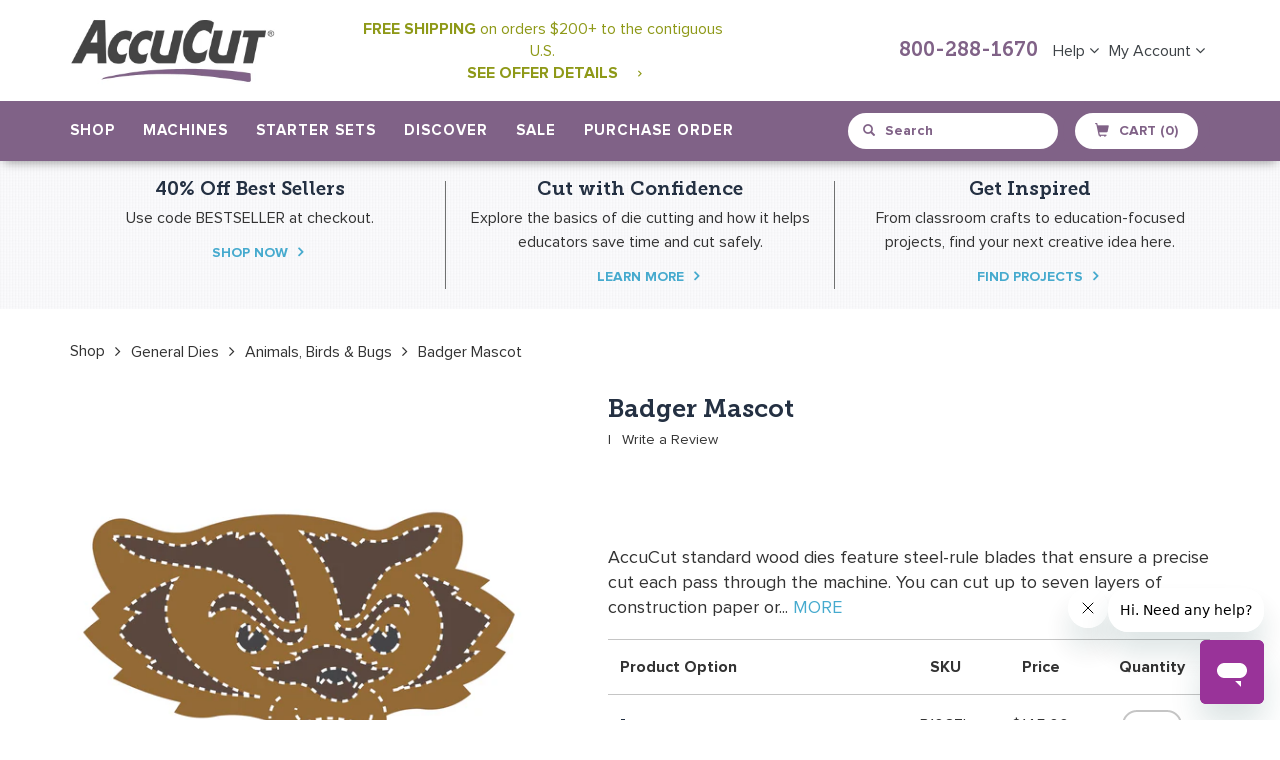

--- FILE ---
content_type: text/html; charset=utf-8
request_url: https://accucut.com/collections/animals-birds-bugs/products/badger-mascot
body_size: 62937
content:















<!doctype html>
<!--[if IE 9]> <html class="ie9 no-js" lang="en"> <![endif]-->
<!--[if (gt IE 9)|!(IE)]><!--> <html class="no-js" lang="en"> <!--<![endif]-->
<head>
<script src="https://rapid-cdn.yottaa.com/rapid/lib/IMFgQVIvCGbbpQ.js"></script>
<meta name="facebook-domain-verification" content="3pdzw67ki8r5upkgatzc9kq7lsu7vo" />
  <meta charset="utf-8">
  <meta http-equiv="X-UA-Compatible" content="IE=edge,chrome=1">
  <meta name="viewport" content="width=device-width,initial-scale=1">
  <meta name="theme-color" content="#8e9918">
  <link rel="canonical" href="https://accucut.com/products/badger-mascot">
  
    <link rel="shortcut icon" href="//accucut.com/cdn/shop/files/AccuCut-Favicon-2018_32x32.png?v=1613682300" type="image/png">
  

  
  <title>
    Badger Mascot
    
    
    
      &ndash; AccuCut
    
  </title>

  
    <meta name="description" content="AccuCut standard wood dies feature steel-rule blades that ensure a precise cut each pass through the machine. You can cut up to seven layers of construction paper or cardstock depending on the machine you are using and the intricacy of the die. The dies will also cut through anything scissors can cut including foam, sp">
  

  <!-- /snippets/social-meta-tags.liquid -->
<meta property="og:site_name" content="AccuCut">
<meta property="og:url" content="https://accucut.com/products/badger-mascot">
<meta property="og:title" content="Badger Mascot">
<meta property="og:type" content="product">
<meta property="og:description" content="AccuCut standard wood dies feature steel-rule blades that ensure a precise cut each pass through the machine. You can cut up to seven layers of construction paper or cardstock depending on the machine you are using and the intricacy of the die. The dies will also cut through anything scissors can cut including foam, sp"><meta property="og:price:amount" content="145.00">
  <meta property="og:price:currency" content="USD"><meta property="og:image" content="http://accucut.com/cdn/shop/products/B1067_1024x1024.jpg?v=1751344422">
<meta property="og:image:secure_url" content="https://accucut.com/cdn/shop/products/B1067_1024x1024.jpg?v=1751344422">

<meta name="twitter:site" content="@">
<meta name="twitter:card" content="summary_large_image">
<meta name="twitter:title" content="Badger Mascot">
<meta name="twitter:description" content="AccuCut standard wood dies feature steel-rule blades that ensure a precise cut each pass through the machine. You can cut up to seven layers of construction paper or cardstock depending on the machine you are using and the intricacy of the die. The dies will also cut through anything scissors can cut including foam, sp">

  	
  <link href="//accucut.com/cdn/shop/t/25/assets/bootstrap.min.css?v=172329866841171846871723841507" rel="stylesheet" type="text/css" media="all" />
  <link href="//accucut.com/cdn/shop/t/25/assets/bootstrap-theme.min.css?v=393709714036680121723841507" rel="stylesheet" type="text/css" media="all" />
  
  <link href="//accucut.com/cdn/shop/t/25/assets/theme.scss.css?v=32862828111233357631723841748" rel="stylesheet" type="text/css" media="all" />
  
  <link href="//accucut.com/cdn/shop/t/25/assets/main.css?v=180571676047321723111767906439" rel="stylesheet" type="text/css" media="all" />
  <link href="//accucut.com/cdn/shop/t/25/assets/dynamic.css?v=39821511123824686271723841527" rel="stylesheet" type="text/css" media="all" />
  <link href="//accucut.com/cdn/shop/t/25/assets/font-awesome.css?v=64080635606017997811723841534" rel="stylesheet" type="text/css" media="all" />
  
  <link href="//accucut.com/cdn/shop/t/25/assets/jquery.magicsearch.css?v=42753180553730154331723841553" rel="stylesheet" type="text/css" media="all" />
  <link href="//accucut.com/cdn/shop/t/25/assets/select2.min.css?v=12514130664652792431723841604" rel="stylesheet" type="text/css" media="all" />
  
  

  <link href="//fonts.googleapis.com/css?family=Work+Sans:400,700" rel="stylesheet" type="text/css" media="all" />


  

    <link href="//fonts.googleapis.com/css?family=Work+Sans:600" rel="stylesheet" type="text/css" media="all" />
  


	
  <link href="//accucut.com/cdn/shop/t/25/assets/custom-page.css?v=153793452299361941711723841646" rel="stylesheet" type="text/css" media="all" />
  <script src="https://cdn.optimizely.com/js/2288961406.js"></script>
  <!-- Google Tag Manager -->
  <!--
<script>(function(w,d,s,l,i){w[l]=w[l]||[];w[l].push({'gtm.start':
new Date().getTime(),event:'gtm.js'});var f=d.getElementsByTagName(s)[0],
j=d.createElement(s),dl=l!='dataLayer'?'&l='+l:'';j.async=true;j.src=
'https://www.googletagmanager.com/gtm.js?id='+i+dl;f.parentNode.insertBefore(j,f);
})(window,document,'script','dataLayer','GTM-NWLSBKB');</script> -->
<!-- End Google Tag Manager -->
  <meta name="p:domain_verify" content="1facc2503aee88dea8dd5aebf28a87d0"/>
  <script>
    var theme = {
      strings: {
        addToCart: "Add to cart",
        soldOut: "Sold out",
        unavailable: "Unavailable",
        showMore: "Show More",
        showLess: "Show Less"
      },
      moneyFormat: "${{amount}}"
    }

    document.documentElement.className = document.documentElement.className.replace('no-js', 'js');
  </script>

  <!--[if (lte IE 9) ]><script src="//accucut.com/cdn/shop/t/25/assets/match-media.min.js?v=22265819453975888031723841565" type="text/javascript"></script><![endif]-->
	
    
  

  <!--[if (gt IE 9)|!(IE)]><!--><script src="//accucut.com/cdn/shop/t/25/assets/vendor.js?v=107371709133319923141723841621" defer="defer"></script><!--<![endif]-->
  <!--[if lte IE 9]><script src="//accucut.com/cdn/shop/t/25/assets/vendor.js?v=107371709133319923141723841621"></script><![endif]-->
  
  <!--[if (gt IE 9)|!(IE)]><!--><script src="//accucut.com/cdn/shop/t/25/assets/theme.js?v=108795389738953139301723841617" defer="defer"></script><!--<![endif]-->
  <!--[if lte IE 9]><script src="//accucut.com/cdn/shop/t/25/assets/theme.js?v=108795389738953139301723841617"></script><![endif]-->
  
  <!--[if (gt IE 9)|!(IE)]><!--><script src="//accucut.com/cdn/shop/t/25/assets/bootstrap.min.js?v=107933375647041692051723841508" defer="defer"></script><!--<![endif]-->
  <!--[if lte IE 9]><script src="//accucut.com/cdn/shop/t/25/assets/bootstrap.min.js?v=107933375647041692051723841508"></script><![endif]-->
  
  <!--[if (gt IE 9)|!(IE)]><!--><script src="//accucut.com/cdn/shop/t/25/assets/docs.min.js?v=135213088184068527091723841527" defer="defer"></script><!--<![endif]-->
  <!--[if lte IE 9]><script src="//accucut.com/cdn/shop/t/25/assets/docs.min.js?v=135213088184068527091723841527"></script><![endif]-->
  
  <!--[if (gt IE 9)|!(IE)]><!--><script src="//accucut.com/cdn/shop/t/25/assets/isotope.pkgd.min.js?v=137069143514850816691723841551" defer="defer"></script><!--<![endif]-->
  <!--[if lte IE 9]><script src="//accucut.com/cdn/shop/t/25/assets/isotope.pkgd.min.js?v=137069143514850816691723841551"></script><![endif]-->

  <!--[if (gt IE 9)|!(IE)]><!--><script src="//accucut.com/cdn/shop/t/25/assets/video.js?v=9132856630598355681723841622" defer="defer"></script><!--<![endif]-->
  <!--[if lte IE 9]><script src="//accucut.com/cdn/shop/t/25/assets/video.js?v=9132856630598355681723841622"></script><![endif]-->
  
  <!--[if (gt IE 9)|!(IE)]><!--><script src="//accucut.com/cdn/shop/t/25/assets/table-tabs.js?v=95287669298416646321723841616" defer="defer"></script><!--<![endif]-->
  <!--[if lte IE 9]><script src="//accucut.com/cdn/shop/t/25/assets/table-tabs.js?v=95287669298416646321723841616"></script><![endif]-->
  
  <!--[if (gt IE 9)|!(IE)]><!--><script src="//accucut.com/cdn/shop/t/25/assets/custom.js?v=171446213646287062841723841519" defer="defer"></script><!--<![endif]-->
  <!--[if lte IE 9]><script src="//accucut.com/cdn/shop/t/25/assets/custom.js?v=171446213646287062841723841519"></script><![endif]-->
  
  <!--[if (gt IE 9)|!(IE)]><!--><script src="//accucut.com/cdn/shop/t/25/assets/copy-table.js?v=104035625185290490671723841518" defer="defer"></script><!--<![endif]-->
  <!--[if lte IE 9]><script src="//accucut.com/cdn/shop/t/25/assets/copy-table.js?v=104035625185290490671723841518"></script><![endif]-->
  
  <!--[if (gt IE 9)|!(IE)]><!--><script src="//accucut.com/cdn/shop/t/25/assets/machine-comparision.js?v=71578990572396621871723841558" defer="defer"></script><!--<![endif]-->
  <!--[if lte IE 9]><script src="//accucut.com/cdn/shop/t/25/assets/machine-comparision.js?v=71578990572396621871723841558"></script><![endif]-->
  
  <!--[if (gt IE 9)|!(IE)]><!--><script src="//accucut.com/cdn/shop/t/25/assets/pagination.js?v=31191587873102135501723841577" defer="defer"></script><!--<![endif]-->
  <!--[if lte IE 9]><script src="//accucut.com/cdn/shop/t/25/assets/pagination.js?v=31191587873102135501723841577"></script><![endif]-->

  <!--[if (gt IE 9)|!(IE)]><!--><script src="//accucut.com/cdn/shop/t/25/assets/paginate.js?v=98859983918965568571723841577" defer="defer"></script><!--<![endif]-->
  <!--[if lte IE 9]><script src="//accucut.com/cdn/shop/t/25/assets/paginate.js?v=98859983918965568571723841577"></script><![endif]-->
  
  
  
  <!--[if (gt IE 9)|!(IE)]><!--><script src="//accucut.com/cdn/shop/t/25/assets/jquery.imagezoom.js?v=162670527560667134761723841553" defer="defer"></script><!--<![endif]-->
  <!--[if lte IE 9]><script src="//accucut.com/cdn/shop/t/25/assets/jquery.imagezoom.js?v=162670527560667134761723841553"></script><![endif]-->
  
  <!--[if (gt IE 9)|!(IE)]><!--><script src="//accucut.com/cdn/shop/t/25/assets/wish-list.js?v=135228901127952681151723841623" defer="defer"></script><!--<![endif]-->
  <!--[if lte IE 9]><script src="//accucut.com/cdn/shop/t/25/assets/wish-list.js?v=135228901127952681151723841623"></script><![endif]-->
  
  <script src="https://ajax.googleapis.com/ajax/libs/jquery/1.10.0/jquery.min.js"></script>
 	
  <!--[if (gt IE 9)|!(IE)]><!--><script src="//accucut.com/cdn/shop/t/25/assets/jquery-ui.min.js?v=50423335493134650311723841552" defer="defer"></script><!--<![endif]-->
  <!--[if lte IE 9]><script src="//accucut.com/cdn/shop/t/25/assets/jquery-ui.min.js?v=50423335493134650311723841552"></script><![endif]-->
  <!--[if (gt IE 9)|!(IE)]><!-<script src="//accucut.com/cdn/shop/t/25/assets/bootstrap-tagsinput.min.js?v=17750926219704418621723841506"></script><!--<![endif]-->
 <!--<script src="https://www.jqueryscript.net/demo/Dynamic-Autocomplete-Tag-Input-Plugin-For-jQuery-Tokenize2/tokenize2.js"></script>-->
  <script src="//accucut.com/cdn/shop/t/25/assets/jquery.magicsearch.js?v=87819703949458615481723841553"></script>
  <script src="//accucut.com/cdn/shop/t/25/assets/select2.full.js?v=66477827878817460951723841604"></script>
  
  
  <script>window.performance && window.performance.mark && window.performance.mark('shopify.content_for_header.start');</script><meta name="google-site-verification" content="FBMPYmCQi8T2fOJGlo3L_Bd9vIpSlNC-4OMXaEaIei8">
<meta id="shopify-digital-wallet" name="shopify-digital-wallet" content="/20098293/digital_wallets/dialog">
<meta name="shopify-checkout-api-token" content="2ea067a71db65f83fcaa271ef14d4b34">
<meta id="in-context-paypal-metadata" data-shop-id="20098293" data-venmo-supported="true" data-environment="production" data-locale="en_US" data-paypal-v4="true" data-currency="USD">
<link rel="alternate" type="application/json+oembed" href="https://accucut.com/products/badger-mascot.oembed">
<script async="async" src="/checkouts/internal/preloads.js?locale=en-US"></script>
<script id="shopify-features" type="application/json">{"accessToken":"2ea067a71db65f83fcaa271ef14d4b34","betas":["rich-media-storefront-analytics"],"domain":"accucut.com","predictiveSearch":true,"shopId":20098293,"locale":"en"}</script>
<script>var Shopify = Shopify || {};
Shopify.shop = "accucut.myshopify.com";
Shopify.locale = "en";
Shopify.currency = {"active":"USD","rate":"1.0"};
Shopify.country = "US";
Shopify.theme = {"name":"Updates for Shopify Checkout Changes on Aug. 13","id":123639595105,"schema_name":"Debut","schema_version":"1.2.0","theme_store_id":796,"role":"main"};
Shopify.theme.handle = "null";
Shopify.theme.style = {"id":null,"handle":null};
Shopify.cdnHost = "accucut.com/cdn";
Shopify.routes = Shopify.routes || {};
Shopify.routes.root = "/";</script>
<script type="module">!function(o){(o.Shopify=o.Shopify||{}).modules=!0}(window);</script>
<script>!function(o){function n(){var o=[];function n(){o.push(Array.prototype.slice.apply(arguments))}return n.q=o,n}var t=o.Shopify=o.Shopify||{};t.loadFeatures=n(),t.autoloadFeatures=n()}(window);</script>
<script id="shop-js-analytics" type="application/json">{"pageType":"product"}</script>
<script defer="defer" async type="module" src="//accucut.com/cdn/shopifycloud/shop-js/modules/v2/client.init-shop-cart-sync_IZsNAliE.en.esm.js"></script>
<script defer="defer" async type="module" src="//accucut.com/cdn/shopifycloud/shop-js/modules/v2/chunk.common_0OUaOowp.esm.js"></script>
<script type="module">
  await import("//accucut.com/cdn/shopifycloud/shop-js/modules/v2/client.init-shop-cart-sync_IZsNAliE.en.esm.js");
await import("//accucut.com/cdn/shopifycloud/shop-js/modules/v2/chunk.common_0OUaOowp.esm.js");

  window.Shopify.SignInWithShop?.initShopCartSync?.({"fedCMEnabled":true,"windoidEnabled":true});

</script>
<script>(function() {
  var isLoaded = false;
  function asyncLoad() {
    if (isLoaded) return;
    isLoaded = true;
    var urls = ["https:\/\/js.smile.io\/v1\/smile-shopify.js?shop=accucut.myshopify.com","https:\/\/api.pp-prod-ads.ue2.breadgateway.net\/api\/shopify-plugin-backend\/messaging-app\/cart.js?shopId=c43f5ac2-c659-4cf4-9e03-027407bc192b\u0026shop=accucut.myshopify.com","\/\/searchserverapi.com\/widgets\/shopify\/init.js?a=6Y8T0J8y8t\u0026shop=accucut.myshopify.com","https:\/\/shopify-widget.route.com\/shopify.widget.js?shop=accucut.myshopify.com","https:\/\/sales-pop.carecart.io\/lib\/salesnotifier.js?shop=accucut.myshopify.com","https:\/\/cdn-widgetsrepository.yotpo.com\/v1\/loader\/DYraot7eyM6xjS8oWR18B2hruYmfQVLTINKzcGWL?shop=accucut.myshopify.com","https:\/\/na.shgcdn3.com\/pixel-collector.js?shop=accucut.myshopify.com"];
    for (var i = 0; i < urls.length; i++) {
      var s = document.createElement('script');
      s.type = 'text/javascript';
      s.async = true;
      s.src = urls[i];
      var x = document.getElementsByTagName('script')[0];
      x.parentNode.insertBefore(s, x);
    }
  };
  if(window.attachEvent) {
    window.attachEvent('onload', asyncLoad);
  } else {
    window.addEventListener('load', asyncLoad, false);
  }
})();</script>
<script id="__st">var __st={"a":20098293,"offset":-21600,"reqid":"a6324986-8f5e-4419-b2ef-355352beb1da-1768445441","pageurl":"accucut.com\/collections\/animals-birds-bugs\/products\/badger-mascot","u":"f59f45abceb0","p":"product","rtyp":"product","rid":12112386244};</script>
<script>window.ShopifyPaypalV4VisibilityTracking = true;</script>
<script id="captcha-bootstrap">!function(){'use strict';const t='contact',e='account',n='new_comment',o=[[t,t],['blogs',n],['comments',n],[t,'customer']],c=[[e,'customer_login'],[e,'guest_login'],[e,'recover_customer_password'],[e,'create_customer']],r=t=>t.map((([t,e])=>`form[action*='/${t}']:not([data-nocaptcha='true']) input[name='form_type'][value='${e}']`)).join(','),a=t=>()=>t?[...document.querySelectorAll(t)].map((t=>t.form)):[];function s(){const t=[...o],e=r(t);return a(e)}const i='password',u='form_key',d=['recaptcha-v3-token','g-recaptcha-response','h-captcha-response',i],f=()=>{try{return window.sessionStorage}catch{return}},m='__shopify_v',_=t=>t.elements[u];function p(t,e,n=!1){try{const o=window.sessionStorage,c=JSON.parse(o.getItem(e)),{data:r}=function(t){const{data:e,action:n}=t;return t[m]||n?{data:e,action:n}:{data:t,action:n}}(c);for(const[e,n]of Object.entries(r))t.elements[e]&&(t.elements[e].value=n);n&&o.removeItem(e)}catch(o){console.error('form repopulation failed',{error:o})}}const l='form_type',E='cptcha';function T(t){t.dataset[E]=!0}const w=window,h=w.document,L='Shopify',v='ce_forms',y='captcha';let A=!1;((t,e)=>{const n=(g='f06e6c50-85a8-45c8-87d0-21a2b65856fe',I='https://cdn.shopify.com/shopifycloud/storefront-forms-hcaptcha/ce_storefront_forms_captcha_hcaptcha.v1.5.2.iife.js',D={infoText:'Protected by hCaptcha',privacyText:'Privacy',termsText:'Terms'},(t,e,n)=>{const o=w[L][v],c=o.bindForm;if(c)return c(t,g,e,D).then(n);var r;o.q.push([[t,g,e,D],n]),r=I,A||(h.body.append(Object.assign(h.createElement('script'),{id:'captcha-provider',async:!0,src:r})),A=!0)});var g,I,D;w[L]=w[L]||{},w[L][v]=w[L][v]||{},w[L][v].q=[],w[L][y]=w[L][y]||{},w[L][y].protect=function(t,e){n(t,void 0,e),T(t)},Object.freeze(w[L][y]),function(t,e,n,w,h,L){const[v,y,A,g]=function(t,e,n){const i=e?o:[],u=t?c:[],d=[...i,...u],f=r(d),m=r(i),_=r(d.filter((([t,e])=>n.includes(e))));return[a(f),a(m),a(_),s()]}(w,h,L),I=t=>{const e=t.target;return e instanceof HTMLFormElement?e:e&&e.form},D=t=>v().includes(t);t.addEventListener('submit',(t=>{const e=I(t);if(!e)return;const n=D(e)&&!e.dataset.hcaptchaBound&&!e.dataset.recaptchaBound,o=_(e),c=g().includes(e)&&(!o||!o.value);(n||c)&&t.preventDefault(),c&&!n&&(function(t){try{if(!f())return;!function(t){const e=f();if(!e)return;const n=_(t);if(!n)return;const o=n.value;o&&e.removeItem(o)}(t);const e=Array.from(Array(32),(()=>Math.random().toString(36)[2])).join('');!function(t,e){_(t)||t.append(Object.assign(document.createElement('input'),{type:'hidden',name:u})),t.elements[u].value=e}(t,e),function(t,e){const n=f();if(!n)return;const o=[...t.querySelectorAll(`input[type='${i}']`)].map((({name:t})=>t)),c=[...d,...o],r={};for(const[a,s]of new FormData(t).entries())c.includes(a)||(r[a]=s);n.setItem(e,JSON.stringify({[m]:1,action:t.action,data:r}))}(t,e)}catch(e){console.error('failed to persist form',e)}}(e),e.submit())}));const S=(t,e)=>{t&&!t.dataset[E]&&(n(t,e.some((e=>e===t))),T(t))};for(const o of['focusin','change'])t.addEventListener(o,(t=>{const e=I(t);D(e)&&S(e,y())}));const B=e.get('form_key'),M=e.get(l),P=B&&M;t.addEventListener('DOMContentLoaded',(()=>{const t=y();if(P)for(const e of t)e.elements[l].value===M&&p(e,B);[...new Set([...A(),...v().filter((t=>'true'===t.dataset.shopifyCaptcha))])].forEach((e=>S(e,t)))}))}(h,new URLSearchParams(w.location.search),n,t,e,['guest_login'])})(!0,!0)}();</script>
<script integrity="sha256-4kQ18oKyAcykRKYeNunJcIwy7WH5gtpwJnB7kiuLZ1E=" data-source-attribution="shopify.loadfeatures" defer="defer" src="//accucut.com/cdn/shopifycloud/storefront/assets/storefront/load_feature-a0a9edcb.js" crossorigin="anonymous"></script>
<script data-source-attribution="shopify.dynamic_checkout.dynamic.init">var Shopify=Shopify||{};Shopify.PaymentButton=Shopify.PaymentButton||{isStorefrontPortableWallets:!0,init:function(){window.Shopify.PaymentButton.init=function(){};var t=document.createElement("script");t.src="https://accucut.com/cdn/shopifycloud/portable-wallets/latest/portable-wallets.en.js",t.type="module",document.head.appendChild(t)}};
</script>
<script data-source-attribution="shopify.dynamic_checkout.buyer_consent">
  function portableWalletsHideBuyerConsent(e){var t=document.getElementById("shopify-buyer-consent"),n=document.getElementById("shopify-subscription-policy-button");t&&n&&(t.classList.add("hidden"),t.setAttribute("aria-hidden","true"),n.removeEventListener("click",e))}function portableWalletsShowBuyerConsent(e){var t=document.getElementById("shopify-buyer-consent"),n=document.getElementById("shopify-subscription-policy-button");t&&n&&(t.classList.remove("hidden"),t.removeAttribute("aria-hidden"),n.addEventListener("click",e))}window.Shopify?.PaymentButton&&(window.Shopify.PaymentButton.hideBuyerConsent=portableWalletsHideBuyerConsent,window.Shopify.PaymentButton.showBuyerConsent=portableWalletsShowBuyerConsent);
</script>
<script data-source-attribution="shopify.dynamic_checkout.cart.bootstrap">document.addEventListener("DOMContentLoaded",(function(){function t(){return document.querySelector("shopify-accelerated-checkout-cart, shopify-accelerated-checkout")}if(t())Shopify.PaymentButton.init();else{new MutationObserver((function(e,n){t()&&(Shopify.PaymentButton.init(),n.disconnect())})).observe(document.body,{childList:!0,subtree:!0})}}));
</script>
<link id="shopify-accelerated-checkout-styles" rel="stylesheet" media="screen" href="https://accucut.com/cdn/shopifycloud/portable-wallets/latest/accelerated-checkout-backwards-compat.css" crossorigin="anonymous">
<style id="shopify-accelerated-checkout-cart">
        #shopify-buyer-consent {
  margin-top: 1em;
  display: inline-block;
  width: 100%;
}

#shopify-buyer-consent.hidden {
  display: none;
}

#shopify-subscription-policy-button {
  background: none;
  border: none;
  padding: 0;
  text-decoration: underline;
  font-size: inherit;
  cursor: pointer;
}

#shopify-subscription-policy-button::before {
  box-shadow: none;
}

      </style>

<script>window.performance && window.performance.mark && window.performance.mark('shopify.content_for_header.end');</script>
  





  <script type="text/javascript">
    
      window.__shgMoneyFormat = window.__shgMoneyFormat || {"USD":{"currency":"USD","currency_symbol":"$","currency_symbol_location":"left","decimal_places":2,"decimal_separator":".","thousands_separator":","}};
    
    window.__shgCurrentCurrencyCode = window.__shgCurrentCurrencyCode || {
      currency: "USD",
      currency_symbol: "$",
      decimal_separator: ".",
      thousands_separator: ",",
      decimal_places: 2,
      currency_symbol_location: "left"
    };
  </script>



<script>window.BOLD = window.BOLD || {};
    window.BOLD.common = window.BOLD.common || {};
    window.BOLD.common.Shopify = window.BOLD.common.Shopify || {};
    window.BOLD.common.Shopify.shop = {
      domain: 'accucut.com',
      permanent_domain: 'accucut.myshopify.com',
      url: 'https://accucut.com',
      secure_url: 'https://accucut.com',
      money_format: "${{amount}}",
      currency: "USD"
    };
    window.BOLD.common.Shopify.customer = {
      id: null,
      tags: null,
    };
    window.BOLD.common.Shopify.cart = {"note":null,"attributes":{},"original_total_price":0,"total_price":0,"total_discount":0,"total_weight":0.0,"item_count":0,"items":[],"requires_shipping":false,"currency":"USD","items_subtotal_price":0,"cart_level_discount_applications":[],"checkout_charge_amount":0};
    window.BOLD.common.template = 'product';window.BOLD.common.Shopify.formatMoney = function(money, format) {
        function n(t, e) {
            return "undefined" == typeof t ? e : t
        }
        function r(t, e, r, i) {
            if (e = n(e, 2),
                r = n(r, ","),
                i = n(i, "."),
            isNaN(t) || null == t)
                return 0;
            t = (t / 100).toFixed(e);
            var o = t.split(".")
                , a = o[0].replace(/(\d)(?=(\d\d\d)+(?!\d))/g, "$1" + r)
                , s = o[1] ? i + o[1] : "";
            return a + s
        }
        "string" == typeof money && (money = money.replace(".", ""));
        var i = ""
            , o = /\{\{\s*(\w+)\s*\}\}/
            , a = format || window.BOLD.common.Shopify.shop.money_format || window.Shopify.money_format || "$ {{ amount }}";
        switch (a.match(o)[1]) {
            case "amount":
                i = r(money, 2, ",", ".");
                break;
            case "amount_no_decimals":
                i = r(money, 0, ",", ".");
                break;
            case "amount_with_comma_separator":
                i = r(money, 2, ".", ",");
                break;
            case "amount_no_decimals_with_comma_separator":
                i = r(money, 0, ".", ",");
                break;
            case "amount_with_space_separator":
                i = r(money, 2, " ", ",");
                break;
            case "amount_no_decimals_with_space_separator":
                i = r(money, 0, " ", ",");
                break;
            case "amount_with_apostrophe_separator":
                i = r(money, 2, "'", ".");
                break;
        }
        return a.replace(o, i);
    };
    window.BOLD.common.Shopify.saveProduct = function (handle, product, productData) {
      if (typeof handle === 'string' && typeof window.BOLD.common.Shopify.products[handle] === 'undefined') {
        if (typeof product === 'number') {
          window.BOLD.common.Shopify.handles[product] = handle;
          product = { id: product, product: productData };
        }
        window.BOLD.common.Shopify.products[handle] = product;
      }
    };
    window.BOLD.common.Shopify.saveVariant = function (variant_id, variant) {
      if (typeof variant_id === 'number' && typeof window.BOLD.common.Shopify.variants[variant_id] === 'undefined') {
        window.BOLD.common.Shopify.variants[variant_id] = variant;
      }
    };window.BOLD.common.Shopify.products = window.BOLD.common.Shopify.products || {};
    window.BOLD.common.Shopify.variants = window.BOLD.common.Shopify.variants || {};
    window.BOLD.common.Shopify.handles = window.BOLD.common.Shopify.handles || {};window.BOLD.common.Shopify.handle = "badger-mascot"
window.BOLD.common.Shopify.saveProduct("badger-mascot", 12112386244, {"id":12112386244,"title":"Badger Mascot","handle":"badger-mascot","description":"\u003cp\u003eAccuCut standard wood dies feature steel-rule blades that ensure a precise cut each pass through the machine. You can cut up to seven layers of construction paper or cardstock depending on the machine you are using and the intricacy of the die. The dies will also cut through anything scissors can cut including foam, sponge, felt, fabric and more. Imagine all of the time you will save using a steel-rule die to cut the shapes you need.\u003c\/p\u003e","published_at":"2017-10-16T09:55:11-05:00","created_at":"2017-10-16T09:55:11-05:00","vendor":"AccuCut","type":"Die Standard","tags":["animals-birds-bugs","Die Sale","general-dies","school-spirit","sports-school-spirit","wild-animals"],"price":14500,"price_min":14500,"price_max":17000,"available":true,"price_varies":true,"compare_at_price":null,"compare_at_price_min":0,"compare_at_price_max":0,"compare_at_price_varies":false,"variants":[{"id":52905806340,"title":"Large","option1":"Large","option2":null,"option3":null,"sku":"B1067L","requires_shipping":true,"taxable":true,"featured_image":{"id":30137595972,"product_id":12112386244,"position":1,"created_at":"2017-10-16T09:55:11-05:00","updated_at":"2025-06-30T23:33:42-05:00","alt":null,"width":1500,"height":1500,"src":"\/\/accucut.com\/cdn\/shop\/products\/B1067.jpg?v=1751344422","variant_ids":[52905806340,52905806404]},"available":true,"name":"Badger Mascot - Large","public_title":"Large","options":["Large"],"price":14500,"weight":340,"compare_at_price":null,"inventory_quantity":-1,"inventory_management":null,"inventory_policy":"continue","barcode":null,"featured_media":{"alt":null,"id":846158823521,"position":1,"preview_image":{"aspect_ratio":1.0,"height":1500,"width":1500,"src":"\/\/accucut.com\/cdn\/shop\/products\/B1067.jpg?v=1751344422"}},"requires_selling_plan":false,"selling_plan_allocations":[],"quantity_rule":{"min":1,"max":null,"increment":1}},{"id":52905806404,"title":"Jumbo","option1":"Jumbo","option2":null,"option3":null,"sku":"B1067J","requires_shipping":true,"taxable":true,"featured_image":{"id":30137595972,"product_id":12112386244,"position":1,"created_at":"2017-10-16T09:55:11-05:00","updated_at":"2025-06-30T23:33:42-05:00","alt":null,"width":1500,"height":1500,"src":"\/\/accucut.com\/cdn\/shop\/products\/B1067.jpg?v=1751344422","variant_ids":[52905806340,52905806404]},"available":true,"name":"Badger Mascot - Jumbo","public_title":"Jumbo","options":["Jumbo"],"price":17000,"weight":1247,"compare_at_price":null,"inventory_quantity":0,"inventory_management":null,"inventory_policy":"continue","barcode":null,"featured_media":{"alt":null,"id":846158823521,"position":1,"preview_image":{"aspect_ratio":1.0,"height":1500,"width":1500,"src":"\/\/accucut.com\/cdn\/shop\/products\/B1067.jpg?v=1751344422"}},"requires_selling_plan":false,"selling_plan_allocations":[],"quantity_rule":{"min":1,"max":null,"increment":1}}],"images":["\/\/accucut.com\/cdn\/shop\/products\/B1067.jpg?v=1751344422"],"featured_image":"\/\/accucut.com\/cdn\/shop\/products\/B1067.jpg?v=1751344422","options":["Option"],"media":[{"alt":null,"id":846158823521,"position":1,"preview_image":{"aspect_ratio":1.0,"height":1500,"width":1500,"src":"\/\/accucut.com\/cdn\/shop\/products\/B1067.jpg?v=1751344422"},"aspect_ratio":1.0,"height":1500,"media_type":"image","src":"\/\/accucut.com\/cdn\/shop\/products\/B1067.jpg?v=1751344422","width":1500}],"requires_selling_plan":false,"selling_plan_groups":[],"content":"\u003cp\u003eAccuCut standard wood dies feature steel-rule blades that ensure a precise cut each pass through the machine. You can cut up to seven layers of construction paper or cardstock depending on the machine you are using and the intricacy of the die. The dies will also cut through anything scissors can cut including foam, sponge, felt, fabric and more. Imagine all of the time you will save using a steel-rule die to cut the shapes you need.\u003c\/p\u003e"});window.BOLD.common.Shopify.saveVariant(52905806340, { variant: {"id":52905806340,"title":"Large","option1":"Large","option2":null,"option3":null,"sku":"B1067L","requires_shipping":true,"taxable":true,"featured_image":{"id":30137595972,"product_id":12112386244,"position":1,"created_at":"2017-10-16T09:55:11-05:00","updated_at":"2025-06-30T23:33:42-05:00","alt":null,"width":1500,"height":1500,"src":"\/\/accucut.com\/cdn\/shop\/products\/B1067.jpg?v=1751344422","variant_ids":[52905806340,52905806404]},"available":true,"name":"Badger Mascot - Large","public_title":"Large","options":["Large"],"price":14500,"weight":340,"compare_at_price":null,"inventory_quantity":-1,"inventory_management":null,"inventory_policy":"continue","barcode":null,"featured_media":{"alt":null,"id":846158823521,"position":1,"preview_image":{"aspect_ratio":1.0,"height":1500,"width":1500,"src":"\/\/accucut.com\/cdn\/shop\/products\/B1067.jpg?v=1751344422"}},"requires_selling_plan":false,"selling_plan_allocations":[],"quantity_rule":{"min":1,"max":null,"increment":1}}, inventory_quantity: -1, product_id: 12112386244, product_handle: "badger-mascot", price: 14500, variant_title: "Large", group_id: '', csp_metafield: {}});window.BOLD.common.Shopify.saveVariant(52905806404, { variant: {"id":52905806404,"title":"Jumbo","option1":"Jumbo","option2":null,"option3":null,"sku":"B1067J","requires_shipping":true,"taxable":true,"featured_image":{"id":30137595972,"product_id":12112386244,"position":1,"created_at":"2017-10-16T09:55:11-05:00","updated_at":"2025-06-30T23:33:42-05:00","alt":null,"width":1500,"height":1500,"src":"\/\/accucut.com\/cdn\/shop\/products\/B1067.jpg?v=1751344422","variant_ids":[52905806340,52905806404]},"available":true,"name":"Badger Mascot - Jumbo","public_title":"Jumbo","options":["Jumbo"],"price":17000,"weight":1247,"compare_at_price":null,"inventory_quantity":0,"inventory_management":null,"inventory_policy":"continue","barcode":null,"featured_media":{"alt":null,"id":846158823521,"position":1,"preview_image":{"aspect_ratio":1.0,"height":1500,"width":1500,"src":"\/\/accucut.com\/cdn\/shop\/products\/B1067.jpg?v=1751344422"}},"requires_selling_plan":false,"selling_plan_allocations":[],"quantity_rule":{"min":1,"max":null,"increment":1}}, inventory_quantity: 0, product_id: 12112386244, product_handle: "badger-mascot", price: 17000, variant_title: "Jumbo", group_id: '', csp_metafield: {}});window.BOLD.apps_installed = {"Product Upsell":3} || {};window.BOLD.common.Shopify.saveProduct("accents-spring", 443727020072, {"id":443727020072,"title":"Accents-Spring","handle":"accents-spring","description":"\u003cp\u003eWe jam-packed all things spring into one die. (Well, almost everything). Use all five shapes to make a cute Motherâ€™s Day card or use it for a fun take on an English lesson and have your students create the â€˜perfect spring dayâ€™!\u003c\/p\u003e","published_at":"2018-02-18T20:12:05-06:00","created_at":"2018-02-18T20:12:05-06:00","vendor":"AccuCut","type":"Die Standard","tags":["accents-nameplates","animals-birds-bugs","bugs","Die Sale","easter-spring","flowers","general-dies","holiday-seasonal-dies","nature"],"price":13000,"price_min":13000,"price_max":13000,"available":true,"price_varies":false,"compare_at_price":null,"compare_at_price_min":0,"compare_at_price_max":0,"compare_at_price_varies":false,"variants":[{"id":3769149816872,"title":"Crease Extra Long Cut","option1":"Crease Extra Long Cut","option2":null,"option3":null,"sku":"A1049CXLC","requires_shipping":true,"taxable":true,"featured_image":{"id":1522293899304,"product_id":443727020072,"position":1,"created_at":"2018-02-18T20:12:05-06:00","updated_at":"2025-06-30T22:45:16-05:00","alt":null,"width":1500,"height":1500,"src":"\/\/accucut.com\/cdn\/shop\/products\/A1049.jpg?v=1751341516","variant_ids":[3769149816872]},"available":true,"name":"Accents-Spring - Crease Extra Long Cut","public_title":"Crease Extra Long Cut","options":["Crease Extra Long Cut"],"price":13000,"weight":680,"compare_at_price":null,"inventory_quantity":-150,"inventory_management":null,"inventory_policy":"continue","barcode":null,"featured_media":{"alt":null,"id":1315235987553,"position":1,"preview_image":{"aspect_ratio":1.0,"height":1500,"width":1500,"src":"\/\/accucut.com\/cdn\/shop\/products\/A1049.jpg?v=1751341516"}},"requires_selling_plan":false,"selling_plan_allocations":[],"quantity_rule":{"min":1,"max":null,"increment":1}}],"images":["\/\/accucut.com\/cdn\/shop\/products\/A1049.jpg?v=1751341516","\/\/accucut.com\/cdn\/shop\/products\/video188.png?v=1751341516"],"featured_image":"\/\/accucut.com\/cdn\/shop\/products\/A1049.jpg?v=1751341516","options":["Option"],"media":[{"alt":null,"id":1315235987553,"position":1,"preview_image":{"aspect_ratio":1.0,"height":1500,"width":1500,"src":"\/\/accucut.com\/cdn\/shop\/products\/A1049.jpg?v=1751341516"},"aspect_ratio":1.0,"height":1500,"media_type":"image","src":"\/\/accucut.com\/cdn\/shop\/products\/A1049.jpg?v=1751341516","width":1500},{"alt":"https:\/\/youtu.be\/BXh124jg36A","id":1394891653217,"position":2,"preview_image":{"aspect_ratio":1.0,"height":843,"width":843,"src":"\/\/accucut.com\/cdn\/shop\/products\/video188.png?v=1751341516"},"aspect_ratio":1.0,"height":843,"media_type":"image","src":"\/\/accucut.com\/cdn\/shop\/products\/video188.png?v=1751341516","width":843}],"requires_selling_plan":false,"selling_plan_groups":[],"content":"\u003cp\u003eWe jam-packed all things spring into one die. (Well, almost everything). Use all five shapes to make a cute Motherâ€™s Day card or use it for a fun take on an English lesson and have your students create the â€˜perfect spring dayâ€™!\u003c\/p\u003e"});window.BOLD.common.Shopify.saveVariant(3769149816872, { variant: {"id":3769149816872,"title":"Crease Extra Long Cut","option1":"Crease Extra Long Cut","option2":null,"option3":null,"sku":"A1049CXLC","requires_shipping":true,"taxable":true,"featured_image":{"id":1522293899304,"product_id":443727020072,"position":1,"created_at":"2018-02-18T20:12:05-06:00","updated_at":"2025-06-30T22:45:16-05:00","alt":null,"width":1500,"height":1500,"src":"\/\/accucut.com\/cdn\/shop\/products\/A1049.jpg?v=1751341516","variant_ids":[3769149816872]},"available":true,"name":"Accents-Spring - Crease Extra Long Cut","public_title":"Crease Extra Long Cut","options":["Crease Extra Long Cut"],"price":13000,"weight":680,"compare_at_price":null,"inventory_quantity":-150,"inventory_management":null,"inventory_policy":"continue","barcode":null,"featured_media":{"alt":null,"id":1315235987553,"position":1,"preview_image":{"aspect_ratio":1.0,"height":1500,"width":1500,"src":"\/\/accucut.com\/cdn\/shop\/products\/A1049.jpg?v=1751341516"}},"requires_selling_plan":false,"selling_plan_allocations":[],"quantity_rule":{"min":1,"max":null,"increment":1}}, inventory_quantity: -150, product_id: 443727020072, product_handle: "accents-spring", price: 13000, variant_title: "Crease Extra Long Cut", group_id: '', csp_metafield: {}});window.BOLD.common.Shopify.saveProduct("album-builder-owl", 405725904936, {"id":405725904936,"title":"Album Builder-Owl","handle":"album-builder-owl","description":"\u003cp\u003eAccuCut standard wood dies feature steel-rule blades that ensure a precise cut each pass through the machine. You can cut up to seven layers of construction paper or cardstock depending on the machine you are using and the intricacy of the die. The dies will also cut through anything scissors can cut including foam, sponge, felt, fabric and more. Imagine all of the time you will save using a steel-rule die to cut the shapes you need.\u003c\/p\u003e","published_at":"2018-01-17T00:47:31-06:00","created_at":"2018-01-17T00:47:31-06:00","vendor":"AccuCut","type":"Die Standard","tags":["albums-album-builders","animals-birds-bugs","birds","Die Sale","general-dies","halloween","holiday-seasonal-dies","scrapbook-album-dies"],"price":21500,"price_min":21500,"price_max":21500,"available":true,"price_varies":false,"compare_at_price":null,"compare_at_price_min":0,"compare_at_price_max":0,"compare_at_price_varies":false,"variants":[{"id":3584309461032,"title":"Super Jumbo","option1":"Super Jumbo","option2":null,"option3":null,"sku":"CM532SJ","requires_shipping":true,"taxable":true,"featured_image":{"id":1365900656680,"product_id":405725904936,"position":1,"created_at":"2018-01-17T00:47:31-06:00","updated_at":"2025-06-30T22:55:27-05:00","alt":null,"width":1500,"height":1500,"src":"\/\/accucut.com\/cdn\/shop\/products\/CM532.jpg?v=1751342127","variant_ids":[3584309461032]},"available":true,"name":"Album Builder-Owl - Super Jumbo","public_title":"Super Jumbo","options":["Super Jumbo"],"price":21500,"weight":1814,"compare_at_price":null,"inventory_quantity":-29,"inventory_management":null,"inventory_policy":"continue","barcode":null,"featured_media":{"alt":null,"id":1300569718881,"position":1,"preview_image":{"aspect_ratio":1.0,"height":1500,"width":1500,"src":"\/\/accucut.com\/cdn\/shop\/products\/CM532.jpg?v=1751342127"}},"requires_selling_plan":false,"selling_plan_allocations":[],"quantity_rule":{"min":1,"max":null,"increment":1}}],"images":["\/\/accucut.com\/cdn\/shop\/products\/CM532.jpg?v=1751342127","\/\/accucut.com\/cdn\/shop\/products\/video57.png?v=1751342127"],"featured_image":"\/\/accucut.com\/cdn\/shop\/products\/CM532.jpg?v=1751342127","options":["Option"],"media":[{"alt":null,"id":1300569718881,"position":1,"preview_image":{"aspect_ratio":1.0,"height":1500,"width":1500,"src":"\/\/accucut.com\/cdn\/shop\/products\/CM532.jpg?v=1751342127"},"aspect_ratio":1.0,"height":1500,"media_type":"image","src":"\/\/accucut.com\/cdn\/shop\/products\/CM532.jpg?v=1751342127","width":1500},{"alt":"https:\/\/youtu.be\/sDoHh_IR98I","id":1394219024481,"position":2,"preview_image":{"aspect_ratio":1.0,"height":843,"width":843,"src":"\/\/accucut.com\/cdn\/shop\/products\/video57.png?v=1751342127"},"aspect_ratio":1.0,"height":843,"media_type":"image","src":"\/\/accucut.com\/cdn\/shop\/products\/video57.png?v=1751342127","width":843}],"requires_selling_plan":false,"selling_plan_groups":[],"content":"\u003cp\u003eAccuCut standard wood dies feature steel-rule blades that ensure a precise cut each pass through the machine. You can cut up to seven layers of construction paper or cardstock depending on the machine you are using and the intricacy of the die. The dies will also cut through anything scissors can cut including foam, sponge, felt, fabric and more. Imagine all of the time you will save using a steel-rule die to cut the shapes you need.\u003c\/p\u003e"});window.BOLD.common.Shopify.saveVariant(3584309461032, { variant: {"id":3584309461032,"title":"Super Jumbo","option1":"Super Jumbo","option2":null,"option3":null,"sku":"CM532SJ","requires_shipping":true,"taxable":true,"featured_image":{"id":1365900656680,"product_id":405725904936,"position":1,"created_at":"2018-01-17T00:47:31-06:00","updated_at":"2025-06-30T22:55:27-05:00","alt":null,"width":1500,"height":1500,"src":"\/\/accucut.com\/cdn\/shop\/products\/CM532.jpg?v=1751342127","variant_ids":[3584309461032]},"available":true,"name":"Album Builder-Owl - Super Jumbo","public_title":"Super Jumbo","options":["Super Jumbo"],"price":21500,"weight":1814,"compare_at_price":null,"inventory_quantity":-29,"inventory_management":null,"inventory_policy":"continue","barcode":null,"featured_media":{"alt":null,"id":1300569718881,"position":1,"preview_image":{"aspect_ratio":1.0,"height":1500,"width":1500,"src":"\/\/accucut.com\/cdn\/shop\/products\/CM532.jpg?v=1751342127"}},"requires_selling_plan":false,"selling_plan_allocations":[],"quantity_rule":{"min":1,"max":null,"increment":1}}, inventory_quantity: -29, product_id: 405725904936, product_handle: "album-builder-owl", price: 21500, variant_title: "Super Jumbo", group_id: '', csp_metafield: {}});window.BOLD.common.Shopify.saveProduct("alligator", 12110696964, {"id":12110696964,"title":"Alligator","handle":"alligator","description":"\u003cp\u003eAccuCut standard wood dies feature steel-rule blades that ensure a precise cut each pass through the machine. You can cut up to seven layers of construction paper or cardstock depending on the machine you are using and the intricacy of the die. The dies will also cut through anything scissors can cut including foam, sponge, felt, fabric and more. Imagine all of the time you will save using a steel-rule die to cut the shapes you need.\u003c\/p\u003e","published_at":"2017-10-16T00:47:47-05:00","created_at":"2017-10-16T00:47:47-05:00","vendor":"AccuCut","type":"Die Standard","tags":["animals-birds-bugs","Die Sale","general-dies","vbs","vbs-jungle","wild-animals"],"price":10000,"price_min":10000,"price_max":11500,"available":true,"price_varies":true,"compare_at_price":null,"compare_at_price_min":0,"compare_at_price_max":0,"compare_at_price_varies":false,"variants":[{"id":19913877913697,"title":"Small","option1":"Small","option2":null,"option3":null,"sku":"A1150S","requires_shipping":true,"taxable":true,"featured_image":{"id":30137581380,"product_id":12110696964,"position":1,"created_at":"2017-10-16T09:53:33-05:00","updated_at":"2025-06-30T23:38:35-05:00","alt":null,"width":1500,"height":1500,"src":"\/\/accucut.com\/cdn\/shop\/products\/A1150_c431c332-9123-445a-aaa8-96db178067ec.jpg?v=1751344715","variant_ids":[19913877913697,19920853205089,19920854581345]},"available":true,"name":"Alligator - Small","public_title":"Small","options":["Small"],"price":10000,"weight":340,"compare_at_price":null,"inventory_quantity":-7,"inventory_management":null,"inventory_policy":"deny","barcode":null,"featured_media":{"alt":null,"id":846155448417,"position":1,"preview_image":{"aspect_ratio":1.0,"height":1500,"width":1500,"src":"\/\/accucut.com\/cdn\/shop\/products\/A1150_c431c332-9123-445a-aaa8-96db178067ec.jpg?v=1751344715"}},"requires_selling_plan":false,"selling_plan_allocations":[],"quantity_rule":{"min":1,"max":null,"increment":1}},{"id":19920853205089,"title":"Large","option1":"Large","option2":null,"option3":null,"sku":"A1150L","requires_shipping":true,"taxable":true,"featured_image":{"id":30137581380,"product_id":12110696964,"position":1,"created_at":"2017-10-16T09:53:33-05:00","updated_at":"2025-06-30T23:38:35-05:00","alt":null,"width":1500,"height":1500,"src":"\/\/accucut.com\/cdn\/shop\/products\/A1150_c431c332-9123-445a-aaa8-96db178067ec.jpg?v=1751344715","variant_ids":[19913877913697,19920853205089,19920854581345]},"available":true,"name":"Alligator - Large","public_title":"Large","options":["Large"],"price":10000,"weight":340,"compare_at_price":null,"inventory_quantity":-18,"inventory_management":null,"inventory_policy":"deny","barcode":null,"featured_media":{"alt":null,"id":846155448417,"position":1,"preview_image":{"aspect_ratio":1.0,"height":1500,"width":1500,"src":"\/\/accucut.com\/cdn\/shop\/products\/A1150_c431c332-9123-445a-aaa8-96db178067ec.jpg?v=1751344715"}},"requires_selling_plan":false,"selling_plan_allocations":[],"quantity_rule":{"min":1,"max":null,"increment":1}},{"id":19920854581345,"title":"Jumbo","option1":"Jumbo","option2":null,"option3":null,"sku":"A1150J","requires_shipping":true,"taxable":true,"featured_image":{"id":30137581380,"product_id":12110696964,"position":1,"created_at":"2017-10-16T09:53:33-05:00","updated_at":"2025-06-30T23:38:35-05:00","alt":null,"width":1500,"height":1500,"src":"\/\/accucut.com\/cdn\/shop\/products\/A1150_c431c332-9123-445a-aaa8-96db178067ec.jpg?v=1751344715","variant_ids":[19913877913697,19920853205089,19920854581345]},"available":true,"name":"Alligator - Jumbo","public_title":"Jumbo","options":["Jumbo"],"price":11500,"weight":1247,"compare_at_price":null,"inventory_quantity":-8,"inventory_management":null,"inventory_policy":"deny","barcode":null,"featured_media":{"alt":null,"id":846155448417,"position":1,"preview_image":{"aspect_ratio":1.0,"height":1500,"width":1500,"src":"\/\/accucut.com\/cdn\/shop\/products\/A1150_c431c332-9123-445a-aaa8-96db178067ec.jpg?v=1751344715"}},"requires_selling_plan":false,"selling_plan_allocations":[],"quantity_rule":{"min":1,"max":null,"increment":1}}],"images":["\/\/accucut.com\/cdn\/shop\/products\/A1150_c431c332-9123-445a-aaa8-96db178067ec.jpg?v=1751344715"],"featured_image":"\/\/accucut.com\/cdn\/shop\/products\/A1150_c431c332-9123-445a-aaa8-96db178067ec.jpg?v=1751344715","options":["Option"],"media":[{"alt":null,"id":846155448417,"position":1,"preview_image":{"aspect_ratio":1.0,"height":1500,"width":1500,"src":"\/\/accucut.com\/cdn\/shop\/products\/A1150_c431c332-9123-445a-aaa8-96db178067ec.jpg?v=1751344715"},"aspect_ratio":1.0,"height":1500,"media_type":"image","src":"\/\/accucut.com\/cdn\/shop\/products\/A1150_c431c332-9123-445a-aaa8-96db178067ec.jpg?v=1751344715","width":1500}],"requires_selling_plan":false,"selling_plan_groups":[],"content":"\u003cp\u003eAccuCut standard wood dies feature steel-rule blades that ensure a precise cut each pass through the machine. You can cut up to seven layers of construction paper or cardstock depending on the machine you are using and the intricacy of the die. The dies will also cut through anything scissors can cut including foam, sponge, felt, fabric and more. Imagine all of the time you will save using a steel-rule die to cut the shapes you need.\u003c\/p\u003e"});window.BOLD.common.Shopify.saveVariant(19913877913697, { variant: {"id":19913877913697,"title":"Small","option1":"Small","option2":null,"option3":null,"sku":"A1150S","requires_shipping":true,"taxable":true,"featured_image":{"id":30137581380,"product_id":12110696964,"position":1,"created_at":"2017-10-16T09:53:33-05:00","updated_at":"2025-06-30T23:38:35-05:00","alt":null,"width":1500,"height":1500,"src":"\/\/accucut.com\/cdn\/shop\/products\/A1150_c431c332-9123-445a-aaa8-96db178067ec.jpg?v=1751344715","variant_ids":[19913877913697,19920853205089,19920854581345]},"available":true,"name":"Alligator - Small","public_title":"Small","options":["Small"],"price":10000,"weight":340,"compare_at_price":null,"inventory_quantity":-7,"inventory_management":null,"inventory_policy":"deny","barcode":null,"featured_media":{"alt":null,"id":846155448417,"position":1,"preview_image":{"aspect_ratio":1.0,"height":1500,"width":1500,"src":"\/\/accucut.com\/cdn\/shop\/products\/A1150_c431c332-9123-445a-aaa8-96db178067ec.jpg?v=1751344715"}},"requires_selling_plan":false,"selling_plan_allocations":[],"quantity_rule":{"min":1,"max":null,"increment":1}}, inventory_quantity: -7, product_id: 12110696964, product_handle: "alligator", price: 10000, variant_title: "Small", group_id: '', csp_metafield: {}});window.BOLD.common.Shopify.saveVariant(19920853205089, { variant: {"id":19920853205089,"title":"Large","option1":"Large","option2":null,"option3":null,"sku":"A1150L","requires_shipping":true,"taxable":true,"featured_image":{"id":30137581380,"product_id":12110696964,"position":1,"created_at":"2017-10-16T09:53:33-05:00","updated_at":"2025-06-30T23:38:35-05:00","alt":null,"width":1500,"height":1500,"src":"\/\/accucut.com\/cdn\/shop\/products\/A1150_c431c332-9123-445a-aaa8-96db178067ec.jpg?v=1751344715","variant_ids":[19913877913697,19920853205089,19920854581345]},"available":true,"name":"Alligator - Large","public_title":"Large","options":["Large"],"price":10000,"weight":340,"compare_at_price":null,"inventory_quantity":-18,"inventory_management":null,"inventory_policy":"deny","barcode":null,"featured_media":{"alt":null,"id":846155448417,"position":1,"preview_image":{"aspect_ratio":1.0,"height":1500,"width":1500,"src":"\/\/accucut.com\/cdn\/shop\/products\/A1150_c431c332-9123-445a-aaa8-96db178067ec.jpg?v=1751344715"}},"requires_selling_plan":false,"selling_plan_allocations":[],"quantity_rule":{"min":1,"max":null,"increment":1}}, inventory_quantity: -18, product_id: 12110696964, product_handle: "alligator", price: 10000, variant_title: "Large", group_id: '', csp_metafield: {}});window.BOLD.common.Shopify.saveVariant(19920854581345, { variant: {"id":19920854581345,"title":"Jumbo","option1":"Jumbo","option2":null,"option3":null,"sku":"A1150J","requires_shipping":true,"taxable":true,"featured_image":{"id":30137581380,"product_id":12110696964,"position":1,"created_at":"2017-10-16T09:53:33-05:00","updated_at":"2025-06-30T23:38:35-05:00","alt":null,"width":1500,"height":1500,"src":"\/\/accucut.com\/cdn\/shop\/products\/A1150_c431c332-9123-445a-aaa8-96db178067ec.jpg?v=1751344715","variant_ids":[19913877913697,19920853205089,19920854581345]},"available":true,"name":"Alligator - Jumbo","public_title":"Jumbo","options":["Jumbo"],"price":11500,"weight":1247,"compare_at_price":null,"inventory_quantity":-8,"inventory_management":null,"inventory_policy":"deny","barcode":null,"featured_media":{"alt":null,"id":846155448417,"position":1,"preview_image":{"aspect_ratio":1.0,"height":1500,"width":1500,"src":"\/\/accucut.com\/cdn\/shop\/products\/A1150_c431c332-9123-445a-aaa8-96db178067ec.jpg?v=1751344715"}},"requires_selling_plan":false,"selling_plan_allocations":[],"quantity_rule":{"min":1,"max":null,"increment":1}}, inventory_quantity: -8, product_id: 12110696964, product_handle: "alligator", price: 11500, variant_title: "Jumbo", group_id: '', csp_metafield: {}});window.BOLD.common.Shopify.saveProduct("animal-face-dog", 12110698436, {"id":12110698436,"title":"Animal Face-Dog","handle":"animal-face-dog","description":"\u003cp\u003eAccuCut standard wood dies feature steel-rule blades that ensure a precise cut each pass through the machine. You can cut up to seven layers of construction paper or cardstock depending on the machine you are using and the intricacy of the die. The dies will also cut through anything scissors can cut including foam, sponge, felt, fabric and more. Imagine all of the time you will save using a steel-rule die to cut the shapes you need.\u003c\/p\u003e","published_at":"2017-10-16T00:48:01-05:00","created_at":"2017-10-16T00:48:01-05:00","vendor":"AccuCut","type":"Die Standard","tags":["animals-birds-bugs","classroom-dies","Die Sale","dramatic-play","general-dies","pets","puppets"],"price":9500,"price_min":9500,"price_max":9500,"available":true,"price_varies":false,"compare_at_price":null,"compare_at_price_min":0,"compare_at_price_max":0,"compare_at_price_varies":false,"variants":[{"id":52892317828,"title":"Large","option1":"Large","option2":null,"option3":null,"sku":"P1870L","requires_shipping":true,"taxable":true,"featured_image":{"id":30137583300,"product_id":12110698436,"position":1,"created_at":"2017-10-16T09:53:47-05:00","updated_at":"2025-06-30T23:38:24-05:00","alt":null,"width":1500,"height":1500,"src":"\/\/accucut.com\/cdn\/shop\/products\/P1870_f1faa803-022e-47f0-84ca-bbc62be34da8.jpg?v=1751344704","variant_ids":[52892317828]},"available":true,"name":"Animal Face-Dog - Large","public_title":"Large","options":["Large"],"price":9500,"weight":340,"compare_at_price":null,"inventory_quantity":-12,"inventory_management":null,"inventory_policy":"continue","barcode":null,"featured_media":{"alt":null,"id":846155907169,"position":1,"preview_image":{"aspect_ratio":1.0,"height":1500,"width":1500,"src":"\/\/accucut.com\/cdn\/shop\/products\/P1870_f1faa803-022e-47f0-84ca-bbc62be34da8.jpg?v=1751344704"}},"requires_selling_plan":false,"selling_plan_allocations":[],"quantity_rule":{"min":1,"max":null,"increment":1}}],"images":["\/\/accucut.com\/cdn\/shop\/products\/P1870_f1faa803-022e-47f0-84ca-bbc62be34da8.jpg?v=1751344704"],"featured_image":"\/\/accucut.com\/cdn\/shop\/products\/P1870_f1faa803-022e-47f0-84ca-bbc62be34da8.jpg?v=1751344704","options":["Option"],"media":[{"alt":null,"id":846155907169,"position":1,"preview_image":{"aspect_ratio":1.0,"height":1500,"width":1500,"src":"\/\/accucut.com\/cdn\/shop\/products\/P1870_f1faa803-022e-47f0-84ca-bbc62be34da8.jpg?v=1751344704"},"aspect_ratio":1.0,"height":1500,"media_type":"image","src":"\/\/accucut.com\/cdn\/shop\/products\/P1870_f1faa803-022e-47f0-84ca-bbc62be34da8.jpg?v=1751344704","width":1500}],"requires_selling_plan":false,"selling_plan_groups":[],"content":"\u003cp\u003eAccuCut standard wood dies feature steel-rule blades that ensure a precise cut each pass through the machine. You can cut up to seven layers of construction paper or cardstock depending on the machine you are using and the intricacy of the die. The dies will also cut through anything scissors can cut including foam, sponge, felt, fabric and more. Imagine all of the time you will save using a steel-rule die to cut the shapes you need.\u003c\/p\u003e"});window.BOLD.common.Shopify.saveVariant(52892317828, { variant: {"id":52892317828,"title":"Large","option1":"Large","option2":null,"option3":null,"sku":"P1870L","requires_shipping":true,"taxable":true,"featured_image":{"id":30137583300,"product_id":12110698436,"position":1,"created_at":"2017-10-16T09:53:47-05:00","updated_at":"2025-06-30T23:38:24-05:00","alt":null,"width":1500,"height":1500,"src":"\/\/accucut.com\/cdn\/shop\/products\/P1870_f1faa803-022e-47f0-84ca-bbc62be34da8.jpg?v=1751344704","variant_ids":[52892317828]},"available":true,"name":"Animal Face-Dog - Large","public_title":"Large","options":["Large"],"price":9500,"weight":340,"compare_at_price":null,"inventory_quantity":-12,"inventory_management":null,"inventory_policy":"continue","barcode":null,"featured_media":{"alt":null,"id":846155907169,"position":1,"preview_image":{"aspect_ratio":1.0,"height":1500,"width":1500,"src":"\/\/accucut.com\/cdn\/shop\/products\/P1870_f1faa803-022e-47f0-84ca-bbc62be34da8.jpg?v=1751344704"}},"requires_selling_plan":false,"selling_plan_allocations":[],"quantity_rule":{"min":1,"max":null,"increment":1}}, inventory_quantity: -12, product_id: 12110698436, product_handle: "animal-face-dog", price: 9500, variant_title: "Large", group_id: '', csp_metafield: {}});window.BOLD.common.Shopify.saveProduct("animal-face-monkey", 12110698500, {"id":12110698500,"title":"Animal Face-Monkey","handle":"animal-face-monkey","description":"\u003cp\u003eAccuCut standard wood dies feature steel-rule blades that ensure a precise cut each pass through the machine. You can cut up to seven layers of construction paper or cardstock depending on the machine you are using and the intricacy of the die. The dies will also cut through anything scissors can cut including foam, sponge, felt, fabric and more. Imagine all of the time you will save using a steel-rule die to cut the shapes you need.\u003c\/p\u003e","published_at":"2017-10-16T00:48:02-05:00","created_at":"2017-10-16T00:48:02-05:00","vendor":"AccuCut","type":"Die Standard","tags":["animals-birds-bugs","classroom-dies","Die Sale","dramatic-play","general-dies","puppets","wild-animals"],"price":10000,"price_min":10000,"price_max":10000,"available":true,"price_varies":false,"compare_at_price":null,"compare_at_price_min":0,"compare_at_price_max":0,"compare_at_price_varies":false,"variants":[{"id":52892317892,"title":"Large","option1":"Large","option2":null,"option3":null,"sku":"P1873L","requires_shipping":true,"taxable":true,"featured_image":{"id":30137583620,"product_id":12110698500,"position":1,"created_at":"2017-10-16T09:53:48-05:00","updated_at":"2025-06-30T23:38:23-05:00","alt":null,"width":1500,"height":1500,"src":"\/\/accucut.com\/cdn\/shop\/products\/P1873_61879f5c-7abe-43c0-b0a3-79bc656d6f18.jpg?v=1751344703","variant_ids":[52892317892]},"available":true,"name":"Animal Face-Monkey - Large","public_title":"Large","options":["Large"],"price":10000,"weight":340,"compare_at_price":null,"inventory_quantity":-8,"inventory_management":null,"inventory_policy":"continue","barcode":null,"featured_media":{"alt":null,"id":846155939937,"position":1,"preview_image":{"aspect_ratio":1.0,"height":1500,"width":1500,"src":"\/\/accucut.com\/cdn\/shop\/products\/P1873_61879f5c-7abe-43c0-b0a3-79bc656d6f18.jpg?v=1751344703"}},"requires_selling_plan":false,"selling_plan_allocations":[],"quantity_rule":{"min":1,"max":null,"increment":1}}],"images":["\/\/accucut.com\/cdn\/shop\/products\/P1873_61879f5c-7abe-43c0-b0a3-79bc656d6f18.jpg?v=1751344703"],"featured_image":"\/\/accucut.com\/cdn\/shop\/products\/P1873_61879f5c-7abe-43c0-b0a3-79bc656d6f18.jpg?v=1751344703","options":["Option"],"media":[{"alt":null,"id":846155939937,"position":1,"preview_image":{"aspect_ratio":1.0,"height":1500,"width":1500,"src":"\/\/accucut.com\/cdn\/shop\/products\/P1873_61879f5c-7abe-43c0-b0a3-79bc656d6f18.jpg?v=1751344703"},"aspect_ratio":1.0,"height":1500,"media_type":"image","src":"\/\/accucut.com\/cdn\/shop\/products\/P1873_61879f5c-7abe-43c0-b0a3-79bc656d6f18.jpg?v=1751344703","width":1500}],"requires_selling_plan":false,"selling_plan_groups":[],"content":"\u003cp\u003eAccuCut standard wood dies feature steel-rule blades that ensure a precise cut each pass through the machine. You can cut up to seven layers of construction paper or cardstock depending on the machine you are using and the intricacy of the die. The dies will also cut through anything scissors can cut including foam, sponge, felt, fabric and more. Imagine all of the time you will save using a steel-rule die to cut the shapes you need.\u003c\/p\u003e"});window.BOLD.common.Shopify.saveVariant(52892317892, { variant: {"id":52892317892,"title":"Large","option1":"Large","option2":null,"option3":null,"sku":"P1873L","requires_shipping":true,"taxable":true,"featured_image":{"id":30137583620,"product_id":12110698500,"position":1,"created_at":"2017-10-16T09:53:48-05:00","updated_at":"2025-06-30T23:38:23-05:00","alt":null,"width":1500,"height":1500,"src":"\/\/accucut.com\/cdn\/shop\/products\/P1873_61879f5c-7abe-43c0-b0a3-79bc656d6f18.jpg?v=1751344703","variant_ids":[52892317892]},"available":true,"name":"Animal Face-Monkey - Large","public_title":"Large","options":["Large"],"price":10000,"weight":340,"compare_at_price":null,"inventory_quantity":-8,"inventory_management":null,"inventory_policy":"continue","barcode":null,"featured_media":{"alt":null,"id":846155939937,"position":1,"preview_image":{"aspect_ratio":1.0,"height":1500,"width":1500,"src":"\/\/accucut.com\/cdn\/shop\/products\/P1873_61879f5c-7abe-43c0-b0a3-79bc656d6f18.jpg?v=1751344703"}},"requires_selling_plan":false,"selling_plan_allocations":[],"quantity_rule":{"min":1,"max":null,"increment":1}}, inventory_quantity: -8, product_id: 12110698500, product_handle: "animal-face-monkey", price: 10000, variant_title: "Large", group_id: '', csp_metafield: {}});window.BOLD.common.Shopify.saveProduct("animal-face-teddy-bear", 12110698564, {"id":12110698564,"title":"Animal Face-Teddy Bear","handle":"animal-face-teddy-bear","description":"\u003cmeta charset=\"utf-8\"\u003e\n\u003cp\u003e\u003cspan\u003eIncorporating puppet shapes into literacy activities, skits or performances helps keep children engaged and challenges them to play roles. Add this bear's face to Puppet Body (P1800J) to help tell a story or use it separately in lessons for wild animals or zoo unit.\u003c\/span\u003e\u003c\/p\u003e","published_at":"2017-10-16T00:48:02-05:00","created_at":"2017-10-16T00:48:03-05:00","vendor":"AccuCut","type":"Die Standard","tags":["animals-birds-bugs","classroom-dies","Die Sale","dramatic-play","general-dies","puppets","wild-animals"],"price":7500,"price_min":7500,"price_max":7500,"available":true,"price_varies":false,"compare_at_price":null,"compare_at_price_min":0,"compare_at_price_max":0,"compare_at_price_varies":false,"variants":[{"id":52892317956,"title":"Large","option1":"Large","option2":null,"option3":null,"sku":"P1874L","requires_shipping":true,"taxable":true,"featured_image":{"id":30137583684,"product_id":12110698564,"position":1,"created_at":"2017-10-16T09:53:49-05:00","updated_at":"2025-06-30T23:38:23-05:00","alt":null,"width":1500,"height":1500,"src":"\/\/accucut.com\/cdn\/shop\/products\/P1874_4a5d64a3-30c8-45be-a787-484303589cfb.jpg?v=1751344703","variant_ids":[52892317956]},"available":true,"name":"Animal Face-Teddy Bear - Large","public_title":"Large","options":["Large"],"price":7500,"weight":340,"compare_at_price":null,"inventory_quantity":-8,"inventory_management":null,"inventory_policy":"continue","barcode":null,"featured_media":{"alt":null,"id":846155972705,"position":1,"preview_image":{"aspect_ratio":1.0,"height":1500,"width":1500,"src":"\/\/accucut.com\/cdn\/shop\/products\/P1874_4a5d64a3-30c8-45be-a787-484303589cfb.jpg?v=1751344703"}},"requires_selling_plan":false,"selling_plan_allocations":[],"quantity_rule":{"min":1,"max":null,"increment":1}}],"images":["\/\/accucut.com\/cdn\/shop\/products\/P1874_4a5d64a3-30c8-45be-a787-484303589cfb.jpg?v=1751344703"],"featured_image":"\/\/accucut.com\/cdn\/shop\/products\/P1874_4a5d64a3-30c8-45be-a787-484303589cfb.jpg?v=1751344703","options":["Option"],"media":[{"alt":null,"id":846155972705,"position":1,"preview_image":{"aspect_ratio":1.0,"height":1500,"width":1500,"src":"\/\/accucut.com\/cdn\/shop\/products\/P1874_4a5d64a3-30c8-45be-a787-484303589cfb.jpg?v=1751344703"},"aspect_ratio":1.0,"height":1500,"media_type":"image","src":"\/\/accucut.com\/cdn\/shop\/products\/P1874_4a5d64a3-30c8-45be-a787-484303589cfb.jpg?v=1751344703","width":1500}],"requires_selling_plan":false,"selling_plan_groups":[],"content":"\u003cmeta charset=\"utf-8\"\u003e\n\u003cp\u003e\u003cspan\u003eIncorporating puppet shapes into literacy activities, skits or performances helps keep children engaged and challenges them to play roles. Add this bear's face to Puppet Body (P1800J) to help tell a story or use it separately in lessons for wild animals or zoo unit.\u003c\/span\u003e\u003c\/p\u003e"});window.BOLD.common.Shopify.saveVariant(52892317956, { variant: {"id":52892317956,"title":"Large","option1":"Large","option2":null,"option3":null,"sku":"P1874L","requires_shipping":true,"taxable":true,"featured_image":{"id":30137583684,"product_id":12110698564,"position":1,"created_at":"2017-10-16T09:53:49-05:00","updated_at":"2025-06-30T23:38:23-05:00","alt":null,"width":1500,"height":1500,"src":"\/\/accucut.com\/cdn\/shop\/products\/P1874_4a5d64a3-30c8-45be-a787-484303589cfb.jpg?v=1751344703","variant_ids":[52892317956]},"available":true,"name":"Animal Face-Teddy Bear - Large","public_title":"Large","options":["Large"],"price":7500,"weight":340,"compare_at_price":null,"inventory_quantity":-8,"inventory_management":null,"inventory_policy":"continue","barcode":null,"featured_media":{"alt":null,"id":846155972705,"position":1,"preview_image":{"aspect_ratio":1.0,"height":1500,"width":1500,"src":"\/\/accucut.com\/cdn\/shop\/products\/P1874_4a5d64a3-30c8-45be-a787-484303589cfb.jpg?v=1751344703"}},"requires_selling_plan":false,"selling_plan_allocations":[],"quantity_rule":{"min":1,"max":null,"increment":1}}, inventory_quantity: -8, product_id: 12110698564, product_handle: "animal-face-teddy-bear", price: 7500, variant_title: "Large", group_id: '', csp_metafield: {}});window.BOLD.common.Shopify.saveProduct("animal-maker-dog", 439205363752, {"id":439205363752,"title":"Animal Maker-Dog","handle":"animal-maker-dog","description":"\u003cp\u003eAccuCut standard wood dies feature steel-rule blades that ensure a precise cut each pass through the machine. You can cut up to seven layers of construction paper or cardstock depending on the machine you are using and the intricacy of the die. The dies will also cut through anything scissors can cut including foam, sponge, felt, fabric and more. Imagine all of the time you will save using a steel-rule die to cut the shapes you need.\u003c\/p\u003e","published_at":"2018-01-08T10:36:48-06:00","created_at":"2018-02-14T09:37:18-06:00","vendor":"AccuCut","type":"Die Standard","tags":["animals-birds-bugs","Die Sale","farm-animals","general-dies","new-2018-february"],"price":16500,"price_min":16500,"price_max":16500,"available":true,"price_varies":false,"compare_at_price":null,"compare_at_price_min":0,"compare_at_price_max":0,"compare_at_price_varies":false,"variants":[{"id":3750192054312,"title":"Jumbo","option1":"Jumbo","option2":null,"option3":null,"sku":"A1997J","requires_shipping":true,"taxable":true,"featured_image":{"id":1503963742248,"product_id":439205363752,"position":1,"created_at":"2018-02-14T09:37:24-06:00","updated_at":"2025-06-30T22:49:01-05:00","alt":"Animal Maker Dog Projects Made Easy with this Dog and Bone","width":1500,"height":1500,"src":"\/\/accucut.com\/cdn\/shop\/products\/A1997.jpg?v=1751341741","variant_ids":[3750192054312]},"available":true,"name":"Animal Maker-Dog - Jumbo","public_title":"Jumbo","options":["Jumbo"],"price":16500,"weight":1247,"compare_at_price":null,"inventory_quantity":-45,"inventory_management":null,"inventory_policy":"continue","barcode":null,"featured_media":{"alt":"Animal Maker Dog Projects Made Easy with this Dog and Bone","id":1313559674977,"position":1,"preview_image":{"aspect_ratio":1.0,"height":1500,"width":1500,"src":"\/\/accucut.com\/cdn\/shop\/products\/A1997.jpg?v=1751341741"}},"requires_selling_plan":false,"selling_plan_allocations":[],"quantity_rule":{"min":1,"max":null,"increment":1}}],"images":["\/\/accucut.com\/cdn\/shop\/products\/A1997.jpg?v=1751341741"],"featured_image":"\/\/accucut.com\/cdn\/shop\/products\/A1997.jpg?v=1751341741","options":["Option"],"media":[{"alt":"Animal Maker Dog Projects Made Easy with this Dog and Bone","id":1313559674977,"position":1,"preview_image":{"aspect_ratio":1.0,"height":1500,"width":1500,"src":"\/\/accucut.com\/cdn\/shop\/products\/A1997.jpg?v=1751341741"},"aspect_ratio":1.0,"height":1500,"media_type":"image","src":"\/\/accucut.com\/cdn\/shop\/products\/A1997.jpg?v=1751341741","width":1500}],"requires_selling_plan":false,"selling_plan_groups":[],"content":"\u003cp\u003eAccuCut standard wood dies feature steel-rule blades that ensure a precise cut each pass through the machine. You can cut up to seven layers of construction paper or cardstock depending on the machine you are using and the intricacy of the die. The dies will also cut through anything scissors can cut including foam, sponge, felt, fabric and more. Imagine all of the time you will save using a steel-rule die to cut the shapes you need.\u003c\/p\u003e"});window.BOLD.common.Shopify.saveVariant(3750192054312, { variant: {"id":3750192054312,"title":"Jumbo","option1":"Jumbo","option2":null,"option3":null,"sku":"A1997J","requires_shipping":true,"taxable":true,"featured_image":{"id":1503963742248,"product_id":439205363752,"position":1,"created_at":"2018-02-14T09:37:24-06:00","updated_at":"2025-06-30T22:49:01-05:00","alt":"Animal Maker Dog Projects Made Easy with this Dog and Bone","width":1500,"height":1500,"src":"\/\/accucut.com\/cdn\/shop\/products\/A1997.jpg?v=1751341741","variant_ids":[3750192054312]},"available":true,"name":"Animal Maker-Dog - Jumbo","public_title":"Jumbo","options":["Jumbo"],"price":16500,"weight":1247,"compare_at_price":null,"inventory_quantity":-45,"inventory_management":null,"inventory_policy":"continue","barcode":null,"featured_media":{"alt":"Animal Maker Dog Projects Made Easy with this Dog and Bone","id":1313559674977,"position":1,"preview_image":{"aspect_ratio":1.0,"height":1500,"width":1500,"src":"\/\/accucut.com\/cdn\/shop\/products\/A1997.jpg?v=1751341741"}},"requires_selling_plan":false,"selling_plan_allocations":[],"quantity_rule":{"min":1,"max":null,"increment":1}}, inventory_quantity: -45, product_id: 439205363752, product_handle: "animal-maker-dog", price: 16500, variant_title: "Jumbo", group_id: '', csp_metafield: {}});window.BOLD.common.Shopify.saveProduct("animal-maker-rabbit", 439159947304, {"id":439159947304,"title":"Animal Maker-Rabbit","handle":"animal-maker-rabbit","description":"\u003cp\u003eAccuCut standard wood dies feature steel-rule blades that ensure a precise cut each pass through the machine. You can cut up to seven layers of construction paper or cardstock depending on the machine you are using and the intricacy of the die. The dies will also cut through anything scissors can cut including foam, sponge, felt, fabric and more. Imagine all of the time you will save using a steel-rule die to cut the shapes you need.\u003c\/p\u003e","published_at":"2018-01-08T10:36:48-06:00","created_at":"2018-02-14T09:30:21-06:00","vendor":"AccuCut","type":"Die Standard","tags":["animals-birds-bugs","Die Sale","easter-spring","general-dies","holiday-seasonal-dies","new-2018-february"],"price":16500,"price_min":16500,"price_max":16500,"available":true,"price_varies":false,"compare_at_price":null,"compare_at_price_min":0,"compare_at_price_max":0,"compare_at_price_varies":false,"variants":[{"id":3750119735336,"title":"Jumbo","option1":"Jumbo","option2":null,"option3":null,"sku":"A1998J","requires_shipping":true,"taxable":true,"featured_image":{"id":1503900631080,"product_id":439159947304,"position":1,"created_at":"2018-02-14T09:30:27-06:00","updated_at":"2025-06-30T22:49:02-05:00","alt":null,"width":1500,"height":1500,"src":"\/\/accucut.com\/cdn\/shop\/products\/A1998.jpg?v=1751341742","variant_ids":[3750119735336]},"available":true,"name":"Animal Maker-Rabbit - Jumbo","public_title":"Jumbo","options":["Jumbo"],"price":16500,"weight":1247,"compare_at_price":null,"inventory_quantity":-39,"inventory_management":null,"inventory_policy":"continue","barcode":null,"featured_media":{"alt":null,"id":1313549680737,"position":1,"preview_image":{"aspect_ratio":1.0,"height":1500,"width":1500,"src":"\/\/accucut.com\/cdn\/shop\/products\/A1998.jpg?v=1751341742"}},"requires_selling_plan":false,"selling_plan_allocations":[],"quantity_rule":{"min":1,"max":null,"increment":1}}],"images":["\/\/accucut.com\/cdn\/shop\/products\/A1998.jpg?v=1751341742"],"featured_image":"\/\/accucut.com\/cdn\/shop\/products\/A1998.jpg?v=1751341742","options":["Option"],"media":[{"alt":null,"id":1313549680737,"position":1,"preview_image":{"aspect_ratio":1.0,"height":1500,"width":1500,"src":"\/\/accucut.com\/cdn\/shop\/products\/A1998.jpg?v=1751341742"},"aspect_ratio":1.0,"height":1500,"media_type":"image","src":"\/\/accucut.com\/cdn\/shop\/products\/A1998.jpg?v=1751341742","width":1500}],"requires_selling_plan":false,"selling_plan_groups":[],"content":"\u003cp\u003eAccuCut standard wood dies feature steel-rule blades that ensure a precise cut each pass through the machine. You can cut up to seven layers of construction paper or cardstock depending on the machine you are using and the intricacy of the die. The dies will also cut through anything scissors can cut including foam, sponge, felt, fabric and more. Imagine all of the time you will save using a steel-rule die to cut the shapes you need.\u003c\/p\u003e"});window.BOLD.common.Shopify.saveVariant(3750119735336, { variant: {"id":3750119735336,"title":"Jumbo","option1":"Jumbo","option2":null,"option3":null,"sku":"A1998J","requires_shipping":true,"taxable":true,"featured_image":{"id":1503900631080,"product_id":439159947304,"position":1,"created_at":"2018-02-14T09:30:27-06:00","updated_at":"2025-06-30T22:49:02-05:00","alt":null,"width":1500,"height":1500,"src":"\/\/accucut.com\/cdn\/shop\/products\/A1998.jpg?v=1751341742","variant_ids":[3750119735336]},"available":true,"name":"Animal Maker-Rabbit - Jumbo","public_title":"Jumbo","options":["Jumbo"],"price":16500,"weight":1247,"compare_at_price":null,"inventory_quantity":-39,"inventory_management":null,"inventory_policy":"continue","barcode":null,"featured_media":{"alt":null,"id":1313549680737,"position":1,"preview_image":{"aspect_ratio":1.0,"height":1500,"width":1500,"src":"\/\/accucut.com\/cdn\/shop\/products\/A1998.jpg?v=1751341742"}},"requires_selling_plan":false,"selling_plan_allocations":[],"quantity_rule":{"min":1,"max":null,"increment":1}}, inventory_quantity: -39, product_id: 439159947304, product_handle: "animal-maker-rabbit", price: 16500, variant_title: "Jumbo", group_id: '', csp_metafield: {}});window.BOLD.common.Shopify.saveProduct("animals-1", 12110698628, {"id":12110698628,"title":"Animals #1","handle":"animals-1","description":"\u003cp\u003eAccuCut standard wood dies feature steel-rule blades that ensure a precise cut each pass through the machine. You can cut up to seven layers of construction paper or cardstock depending on the machine you are using and the intricacy of the die. The dies will also cut through anything scissors can cut including foam, sponge, felt, fabric and more. Imagine all of the time you will save using a steel-rule die to cut the shapes you need.\u003c\/p\u003e","published_at":"2017-10-16T00:48:03-05:00","created_at":"2017-10-16T00:48:04-05:00","vendor":"AccuCut","type":"Die Standard","tags":["animals-birds-bugs","best-seller","Die Sale","farm-animals","general-dies","mini","vbs","vbs-barnyard"],"price":13000,"price_min":13000,"price_max":13000,"available":true,"price_varies":false,"compare_at_price":null,"compare_at_price_min":0,"compare_at_price_max":0,"compare_at_price_varies":false,"variants":[{"id":52892318020,"title":"Mini","option1":"Mini","option2":null,"option3":null,"sku":"A1999","requires_shipping":true,"taxable":true,"featured_image":{"id":30137583748,"product_id":12110698628,"position":1,"created_at":"2017-10-16T09:53:50-05:00","updated_at":"2025-06-30T23:38:22-05:00","alt":null,"width":1500,"height":1500,"src":"\/\/accucut.com\/cdn\/shop\/products\/A1999_d6c1653c-7a5f-4922-ba66-b339c3b2a802.jpg?v=1751344702","variant_ids":[52892318020]},"available":true,"name":"Animals #1 - Mini","public_title":"Mini","options":["Mini"],"price":13000,"weight":340,"compare_at_price":null,"inventory_quantity":-1,"inventory_management":null,"inventory_policy":"deny","barcode":"","featured_media":{"alt":null,"id":846156005473,"position":1,"preview_image":{"aspect_ratio":1.0,"height":1500,"width":1500,"src":"\/\/accucut.com\/cdn\/shop\/products\/A1999_d6c1653c-7a5f-4922-ba66-b339c3b2a802.jpg?v=1751344702"}},"requires_selling_plan":false,"selling_plan_allocations":[],"quantity_rule":{"min":1,"max":null,"increment":1}}],"images":["\/\/accucut.com\/cdn\/shop\/products\/A1999_d6c1653c-7a5f-4922-ba66-b339c3b2a802.jpg?v=1751344702"],"featured_image":"\/\/accucut.com\/cdn\/shop\/products\/A1999_d6c1653c-7a5f-4922-ba66-b339c3b2a802.jpg?v=1751344702","options":["Option"],"media":[{"alt":null,"id":846156005473,"position":1,"preview_image":{"aspect_ratio":1.0,"height":1500,"width":1500,"src":"\/\/accucut.com\/cdn\/shop\/products\/A1999_d6c1653c-7a5f-4922-ba66-b339c3b2a802.jpg?v=1751344702"},"aspect_ratio":1.0,"height":1500,"media_type":"image","src":"\/\/accucut.com\/cdn\/shop\/products\/A1999_d6c1653c-7a5f-4922-ba66-b339c3b2a802.jpg?v=1751344702","width":1500}],"requires_selling_plan":false,"selling_plan_groups":[],"content":"\u003cp\u003eAccuCut standard wood dies feature steel-rule blades that ensure a precise cut each pass through the machine. You can cut up to seven layers of construction paper or cardstock depending on the machine you are using and the intricacy of the die. The dies will also cut through anything scissors can cut including foam, sponge, felt, fabric and more. Imagine all of the time you will save using a steel-rule die to cut the shapes you need.\u003c\/p\u003e"});window.BOLD.common.Shopify.saveVariant(52892318020, { variant: {"id":52892318020,"title":"Mini","option1":"Mini","option2":null,"option3":null,"sku":"A1999","requires_shipping":true,"taxable":true,"featured_image":{"id":30137583748,"product_id":12110698628,"position":1,"created_at":"2017-10-16T09:53:50-05:00","updated_at":"2025-06-30T23:38:22-05:00","alt":null,"width":1500,"height":1500,"src":"\/\/accucut.com\/cdn\/shop\/products\/A1999_d6c1653c-7a5f-4922-ba66-b339c3b2a802.jpg?v=1751344702","variant_ids":[52892318020]},"available":true,"name":"Animals #1 - Mini","public_title":"Mini","options":["Mini"],"price":13000,"weight":340,"compare_at_price":null,"inventory_quantity":-1,"inventory_management":null,"inventory_policy":"deny","barcode":"","featured_media":{"alt":null,"id":846156005473,"position":1,"preview_image":{"aspect_ratio":1.0,"height":1500,"width":1500,"src":"\/\/accucut.com\/cdn\/shop\/products\/A1999_d6c1653c-7a5f-4922-ba66-b339c3b2a802.jpg?v=1751344702"}},"requires_selling_plan":false,"selling_plan_allocations":[],"quantity_rule":{"min":1,"max":null,"increment":1}}, inventory_quantity: -1, product_id: 12110698628, product_handle: "animals-1", price: 13000, variant_title: "Mini", group_id: '', csp_metafield: {}});window.BOLD.common.Shopify.saveProduct("animals-pets", 12110698756, {"id":12110698756,"title":"Animals-Pets","handle":"animals-pets","description":"\u003cp\u003eBring your pet to school day! Not only will your students love having these furry guys in the classroom but you'll love using these four, cute shapes to help with your lesson plans. Use them for matching games, bingo placemarks, or fun reading projects. Or get a little craftier and place them on cards, use them for scrapbooking, or baby gifts!\u003c\/p\u003e","published_at":"2017-10-16T00:48:04-05:00","created_at":"2017-10-16T00:48:04-05:00","vendor":"AccuCut","type":"Die Standard","tags":["animals-birds-bugs","best-seller","Die Sale","general-dies","mini","pets"],"price":11000,"price_min":11000,"price_max":11000,"available":true,"price_varies":false,"compare_at_price":null,"compare_at_price_min":0,"compare_at_price_max":0,"compare_at_price_varies":false,"variants":[{"id":52892318660,"title":"Mini","option1":"Mini","option2":null,"option3":null,"sku":"A1021","requires_shipping":true,"taxable":true,"featured_image":{"id":30137583812,"product_id":12110698756,"position":1,"created_at":"2017-10-16T09:53:51-05:00","updated_at":"2025-06-30T23:38:21-05:00","alt":null,"width":1500,"height":1500,"src":"\/\/accucut.com\/cdn\/shop\/products\/A1021_420fa9fa-825b-4be9-88b3-fb780ec2d1ef.jpg?v=1751344701","variant_ids":[52892318660]},"available":true,"name":"Animals-Pets - Mini","public_title":"Mini","options":["Mini"],"price":11000,"weight":340,"compare_at_price":null,"inventory_quantity":-136,"inventory_management":null,"inventory_policy":"continue","barcode":null,"featured_media":{"alt":null,"id":846156038241,"position":1,"preview_image":{"aspect_ratio":1.0,"height":1500,"width":1500,"src":"\/\/accucut.com\/cdn\/shop\/products\/A1021_420fa9fa-825b-4be9-88b3-fb780ec2d1ef.jpg?v=1751344701"}},"requires_selling_plan":false,"selling_plan_allocations":[],"quantity_rule":{"min":1,"max":null,"increment":1}}],"images":["\/\/accucut.com\/cdn\/shop\/products\/A1021_420fa9fa-825b-4be9-88b3-fb780ec2d1ef.jpg?v=1751344701"],"featured_image":"\/\/accucut.com\/cdn\/shop\/products\/A1021_420fa9fa-825b-4be9-88b3-fb780ec2d1ef.jpg?v=1751344701","options":["Option"],"media":[{"alt":null,"id":846156038241,"position":1,"preview_image":{"aspect_ratio":1.0,"height":1500,"width":1500,"src":"\/\/accucut.com\/cdn\/shop\/products\/A1021_420fa9fa-825b-4be9-88b3-fb780ec2d1ef.jpg?v=1751344701"},"aspect_ratio":1.0,"height":1500,"media_type":"image","src":"\/\/accucut.com\/cdn\/shop\/products\/A1021_420fa9fa-825b-4be9-88b3-fb780ec2d1ef.jpg?v=1751344701","width":1500}],"requires_selling_plan":false,"selling_plan_groups":[],"content":"\u003cp\u003eBring your pet to school day! Not only will your students love having these furry guys in the classroom but you'll love using these four, cute shapes to help with your lesson plans. Use them for matching games, bingo placemarks, or fun reading projects. Or get a little craftier and place them on cards, use them for scrapbooking, or baby gifts!\u003c\/p\u003e"});window.BOLD.common.Shopify.saveVariant(52892318660, { variant: {"id":52892318660,"title":"Mini","option1":"Mini","option2":null,"option3":null,"sku":"A1021","requires_shipping":true,"taxable":true,"featured_image":{"id":30137583812,"product_id":12110698756,"position":1,"created_at":"2017-10-16T09:53:51-05:00","updated_at":"2025-06-30T23:38:21-05:00","alt":null,"width":1500,"height":1500,"src":"\/\/accucut.com\/cdn\/shop\/products\/A1021_420fa9fa-825b-4be9-88b3-fb780ec2d1ef.jpg?v=1751344701","variant_ids":[52892318660]},"available":true,"name":"Animals-Pets - Mini","public_title":"Mini","options":["Mini"],"price":11000,"weight":340,"compare_at_price":null,"inventory_quantity":-136,"inventory_management":null,"inventory_policy":"continue","barcode":null,"featured_media":{"alt":null,"id":846156038241,"position":1,"preview_image":{"aspect_ratio":1.0,"height":1500,"width":1500,"src":"\/\/accucut.com\/cdn\/shop\/products\/A1021_420fa9fa-825b-4be9-88b3-fb780ec2d1ef.jpg?v=1751344701"}},"requires_selling_plan":false,"selling_plan_allocations":[],"quantity_rule":{"min":1,"max":null,"increment":1}}, inventory_quantity: -136, product_id: 12110698756, product_handle: "animals-pets", price: 11000, variant_title: "Mini", group_id: '', csp_metafield: {}});window.BOLD.common.Shopify.saveProduct("ant", 12110698820, {"id":12110698820,"title":"Ant","handle":"ant","description":"\u003cp\u003eBug out! Insects provide great learning opportunities for kids at every level. From cute ladybugs to creepy crawly spiders, you're sure to have plenty of teaching moments with AccuCut's insect dies.\u003c\/p\u003e\n\u003cp\u003eAccuCut standard wood dies feature steel-rule blades that ensure a precise cut each pass through the machine. You can cut up to seven layers of construction paper or cardstock depending on the machine you are using and the intricacy of the die. The dies will also cut through anything scissors can cut including foam, sponge, felt, fabric and more. Imagine all of the time you will save using a steel-rule die to cut the shapes you need.\u003c\/p\u003e","published_at":"2017-10-16T00:48:05-05:00","created_at":"2017-10-16T00:48:05-05:00","vendor":"AccuCut","type":"Die Standard","tags":["animals-birds-bugs","bugs","classroom-dies","Die Sale","general-dies","literacy-library","nursery-rhymes-fairy-tales","vbs","vbs-bugs"],"price":10000,"price_min":10000,"price_max":11500,"available":true,"price_varies":true,"compare_at_price":null,"compare_at_price_min":0,"compare_at_price_max":0,"compare_at_price_varies":false,"variants":[{"id":52892318852,"title":"Small","option1":"Small","option2":null,"option3":null,"sku":"A1260S","requires_shipping":true,"taxable":true,"featured_image":{"id":30137583876,"product_id":12110698820,"position":1,"created_at":"2017-10-16T09:53:51-05:00","updated_at":"2025-06-30T23:38:20-05:00","alt":null,"width":1500,"height":1500,"src":"\/\/accucut.com\/cdn\/shop\/products\/A1260_82aa99c4-2f88-46a4-b5d6-16fb25e3fc2b.jpg?v=1751344700","variant_ids":[52892318852,52892318916,52892318980]},"available":true,"name":"Ant - Small","public_title":"Small","options":["Small"],"price":10000,"weight":340,"compare_at_price":null,"inventory_quantity":-2,"inventory_management":null,"inventory_policy":"continue","barcode":null,"featured_media":{"alt":null,"id":846156071009,"position":1,"preview_image":{"aspect_ratio":1.0,"height":1500,"width":1500,"src":"\/\/accucut.com\/cdn\/shop\/products\/A1260_82aa99c4-2f88-46a4-b5d6-16fb25e3fc2b.jpg?v=1751344700"}},"requires_selling_plan":false,"selling_plan_allocations":[],"quantity_rule":{"min":1,"max":null,"increment":1}},{"id":52892318916,"title":"Large","option1":"Large","option2":null,"option3":null,"sku":"A1260L","requires_shipping":true,"taxable":true,"featured_image":{"id":30137583876,"product_id":12110698820,"position":1,"created_at":"2017-10-16T09:53:51-05:00","updated_at":"2025-06-30T23:38:20-05:00","alt":null,"width":1500,"height":1500,"src":"\/\/accucut.com\/cdn\/shop\/products\/A1260_82aa99c4-2f88-46a4-b5d6-16fb25e3fc2b.jpg?v=1751344700","variant_ids":[52892318852,52892318916,52892318980]},"available":true,"name":"Ant - Large","public_title":"Large","options":["Large"],"price":10000,"weight":340,"compare_at_price":null,"inventory_quantity":1,"inventory_management":null,"inventory_policy":"deny","barcode":"","featured_media":{"alt":null,"id":846156071009,"position":1,"preview_image":{"aspect_ratio":1.0,"height":1500,"width":1500,"src":"\/\/accucut.com\/cdn\/shop\/products\/A1260_82aa99c4-2f88-46a4-b5d6-16fb25e3fc2b.jpg?v=1751344700"}},"requires_selling_plan":false,"selling_plan_allocations":[],"quantity_rule":{"min":1,"max":null,"increment":1}},{"id":52892318980,"title":"Jumbo","option1":"Jumbo","option2":null,"option3":null,"sku":"A1260J","requires_shipping":true,"taxable":true,"featured_image":{"id":30137583876,"product_id":12110698820,"position":1,"created_at":"2017-10-16T09:53:51-05:00","updated_at":"2025-06-30T23:38:20-05:00","alt":null,"width":1500,"height":1500,"src":"\/\/accucut.com\/cdn\/shop\/products\/A1260_82aa99c4-2f88-46a4-b5d6-16fb25e3fc2b.jpg?v=1751344700","variant_ids":[52892318852,52892318916,52892318980]},"available":true,"name":"Ant - Jumbo","public_title":"Jumbo","options":["Jumbo"],"price":11500,"weight":1247,"compare_at_price":null,"inventory_quantity":2,"inventory_management":null,"inventory_policy":"deny","barcode":"","featured_media":{"alt":null,"id":846156071009,"position":1,"preview_image":{"aspect_ratio":1.0,"height":1500,"width":1500,"src":"\/\/accucut.com\/cdn\/shop\/products\/A1260_82aa99c4-2f88-46a4-b5d6-16fb25e3fc2b.jpg?v=1751344700"}},"requires_selling_plan":false,"selling_plan_allocations":[],"quantity_rule":{"min":1,"max":null,"increment":1}}],"images":["\/\/accucut.com\/cdn\/shop\/products\/A1260_82aa99c4-2f88-46a4-b5d6-16fb25e3fc2b.jpg?v=1751344700"],"featured_image":"\/\/accucut.com\/cdn\/shop\/products\/A1260_82aa99c4-2f88-46a4-b5d6-16fb25e3fc2b.jpg?v=1751344700","options":["Option"],"media":[{"alt":null,"id":846156071009,"position":1,"preview_image":{"aspect_ratio":1.0,"height":1500,"width":1500,"src":"\/\/accucut.com\/cdn\/shop\/products\/A1260_82aa99c4-2f88-46a4-b5d6-16fb25e3fc2b.jpg?v=1751344700"},"aspect_ratio":1.0,"height":1500,"media_type":"image","src":"\/\/accucut.com\/cdn\/shop\/products\/A1260_82aa99c4-2f88-46a4-b5d6-16fb25e3fc2b.jpg?v=1751344700","width":1500}],"requires_selling_plan":false,"selling_plan_groups":[],"content":"\u003cp\u003eBug out! Insects provide great learning opportunities for kids at every level. From cute ladybugs to creepy crawly spiders, you're sure to have plenty of teaching moments with AccuCut's insect dies.\u003c\/p\u003e\n\u003cp\u003eAccuCut standard wood dies feature steel-rule blades that ensure a precise cut each pass through the machine. You can cut up to seven layers of construction paper or cardstock depending on the machine you are using and the intricacy of the die. The dies will also cut through anything scissors can cut including foam, sponge, felt, fabric and more. Imagine all of the time you will save using a steel-rule die to cut the shapes you need.\u003c\/p\u003e"});window.BOLD.common.Shopify.saveVariant(52892318852, { variant: {"id":52892318852,"title":"Small","option1":"Small","option2":null,"option3":null,"sku":"A1260S","requires_shipping":true,"taxable":true,"featured_image":{"id":30137583876,"product_id":12110698820,"position":1,"created_at":"2017-10-16T09:53:51-05:00","updated_at":"2025-06-30T23:38:20-05:00","alt":null,"width":1500,"height":1500,"src":"\/\/accucut.com\/cdn\/shop\/products\/A1260_82aa99c4-2f88-46a4-b5d6-16fb25e3fc2b.jpg?v=1751344700","variant_ids":[52892318852,52892318916,52892318980]},"available":true,"name":"Ant - Small","public_title":"Small","options":["Small"],"price":10000,"weight":340,"compare_at_price":null,"inventory_quantity":-2,"inventory_management":null,"inventory_policy":"continue","barcode":null,"featured_media":{"alt":null,"id":846156071009,"position":1,"preview_image":{"aspect_ratio":1.0,"height":1500,"width":1500,"src":"\/\/accucut.com\/cdn\/shop\/products\/A1260_82aa99c4-2f88-46a4-b5d6-16fb25e3fc2b.jpg?v=1751344700"}},"requires_selling_plan":false,"selling_plan_allocations":[],"quantity_rule":{"min":1,"max":null,"increment":1}}, inventory_quantity: -2, product_id: 12110698820, product_handle: "ant", price: 10000, variant_title: "Small", group_id: '', csp_metafield: {}});window.BOLD.common.Shopify.saveVariant(52892318916, { variant: {"id":52892318916,"title":"Large","option1":"Large","option2":null,"option3":null,"sku":"A1260L","requires_shipping":true,"taxable":true,"featured_image":{"id":30137583876,"product_id":12110698820,"position":1,"created_at":"2017-10-16T09:53:51-05:00","updated_at":"2025-06-30T23:38:20-05:00","alt":null,"width":1500,"height":1500,"src":"\/\/accucut.com\/cdn\/shop\/products\/A1260_82aa99c4-2f88-46a4-b5d6-16fb25e3fc2b.jpg?v=1751344700","variant_ids":[52892318852,52892318916,52892318980]},"available":true,"name":"Ant - Large","public_title":"Large","options":["Large"],"price":10000,"weight":340,"compare_at_price":null,"inventory_quantity":1,"inventory_management":null,"inventory_policy":"deny","barcode":"","featured_media":{"alt":null,"id":846156071009,"position":1,"preview_image":{"aspect_ratio":1.0,"height":1500,"width":1500,"src":"\/\/accucut.com\/cdn\/shop\/products\/A1260_82aa99c4-2f88-46a4-b5d6-16fb25e3fc2b.jpg?v=1751344700"}},"requires_selling_plan":false,"selling_plan_allocations":[],"quantity_rule":{"min":1,"max":null,"increment":1}}, inventory_quantity: 1, product_id: 12110698820, product_handle: "ant", price: 10000, variant_title: "Large", group_id: '', csp_metafield: {}});window.BOLD.common.Shopify.saveVariant(52892318980, { variant: {"id":52892318980,"title":"Jumbo","option1":"Jumbo","option2":null,"option3":null,"sku":"A1260J","requires_shipping":true,"taxable":true,"featured_image":{"id":30137583876,"product_id":12110698820,"position":1,"created_at":"2017-10-16T09:53:51-05:00","updated_at":"2025-06-30T23:38:20-05:00","alt":null,"width":1500,"height":1500,"src":"\/\/accucut.com\/cdn\/shop\/products\/A1260_82aa99c4-2f88-46a4-b5d6-16fb25e3fc2b.jpg?v=1751344700","variant_ids":[52892318852,52892318916,52892318980]},"available":true,"name":"Ant - Jumbo","public_title":"Jumbo","options":["Jumbo"],"price":11500,"weight":1247,"compare_at_price":null,"inventory_quantity":2,"inventory_management":null,"inventory_policy":"deny","barcode":"","featured_media":{"alt":null,"id":846156071009,"position":1,"preview_image":{"aspect_ratio":1.0,"height":1500,"width":1500,"src":"\/\/accucut.com\/cdn\/shop\/products\/A1260_82aa99c4-2f88-46a4-b5d6-16fb25e3fc2b.jpg?v=1751344700"}},"requires_selling_plan":false,"selling_plan_allocations":[],"quantity_rule":{"min":1,"max":null,"increment":1}}, inventory_quantity: 2, product_id: 12110698820, product_handle: "ant", price: 11500, variant_title: "Jumbo", group_id: '', csp_metafield: {}});window.BOLD.common.Shopify.saveProduct("ants", 12110699076, {"id":12110699076,"title":"Ants","handle":"ants","description":"\u003cp\u003eAccuCut standard wood dies feature steel-rule blades that ensure a precise cut each pass through the machine. You can cut up to seven layers of construction paper or cardstock depending on the machine you are using and the intricacy of the die. The dies will also cut through anything scissors can cut including foam, sponge, felt, fabric and more. Imagine all of the time you will save using a steel-rule die to cut the shapes you need.\u003c\/p\u003e","published_at":"2017-10-16T00:48:07-05:00","created_at":"2017-10-16T00:48:08-05:00","vendor":"AccuCut","type":"Die Standard","tags":["2020-iread","animals-birds-bugs","bugs","classroom-dies","Die Sale","general-dies","literacy-library","nursery-rhymes-fairy-tales","vbs","vbs-bugs","vbs-makerspace"],"price":12500,"price_min":12500,"price_max":14500,"available":true,"price_varies":true,"compare_at_price":null,"compare_at_price_min":0,"compare_at_price_max":0,"compare_at_price_varies":false,"variants":[{"id":52892320836,"title":"Large","option1":"Large","option2":null,"option3":null,"sku":"A1261L","requires_shipping":true,"taxable":true,"featured_image":{"id":30137584196,"product_id":12110699076,"position":1,"created_at":"2017-10-16T09:53:54-05:00","updated_at":"2025-06-30T23:38:18-05:00","alt":null,"width":1500,"height":1500,"src":"\/\/accucut.com\/cdn\/shop\/products\/A1261_44024bd8-1bbf-4ede-a028-98641d9755e5.jpg?v=1751344698","variant_ids":[52892320836,52892320900]},"available":true,"name":"Ants - Large","public_title":"Large","options":["Large"],"price":12500,"weight":340,"compare_at_price":null,"inventory_quantity":-43,"inventory_management":null,"inventory_policy":"continue","barcode":null,"featured_media":{"alt":null,"id":846156169313,"position":1,"preview_image":{"aspect_ratio":1.0,"height":1500,"width":1500,"src":"\/\/accucut.com\/cdn\/shop\/products\/A1261_44024bd8-1bbf-4ede-a028-98641d9755e5.jpg?v=1751344698"}},"requires_selling_plan":false,"selling_plan_allocations":[],"quantity_rule":{"min":1,"max":null,"increment":1}},{"id":52892320900,"title":"Jumbo","option1":"Jumbo","option2":null,"option3":null,"sku":"A1261J","requires_shipping":true,"taxable":true,"featured_image":{"id":30137584196,"product_id":12110699076,"position":1,"created_at":"2017-10-16T09:53:54-05:00","updated_at":"2025-06-30T23:38:18-05:00","alt":null,"width":1500,"height":1500,"src":"\/\/accucut.com\/cdn\/shop\/products\/A1261_44024bd8-1bbf-4ede-a028-98641d9755e5.jpg?v=1751344698","variant_ids":[52892320836,52892320900]},"available":true,"name":"Ants - Jumbo","public_title":"Jumbo","options":["Jumbo"],"price":14500,"weight":1247,"compare_at_price":null,"inventory_quantity":-11,"inventory_management":null,"inventory_policy":"continue","barcode":null,"featured_media":{"alt":null,"id":846156169313,"position":1,"preview_image":{"aspect_ratio":1.0,"height":1500,"width":1500,"src":"\/\/accucut.com\/cdn\/shop\/products\/A1261_44024bd8-1bbf-4ede-a028-98641d9755e5.jpg?v=1751344698"}},"requires_selling_plan":false,"selling_plan_allocations":[],"quantity_rule":{"min":1,"max":null,"increment":1}}],"images":["\/\/accucut.com\/cdn\/shop\/products\/A1261_44024bd8-1bbf-4ede-a028-98641d9755e5.jpg?v=1751344698"],"featured_image":"\/\/accucut.com\/cdn\/shop\/products\/A1261_44024bd8-1bbf-4ede-a028-98641d9755e5.jpg?v=1751344698","options":["Option"],"media":[{"alt":null,"id":846156169313,"position":1,"preview_image":{"aspect_ratio":1.0,"height":1500,"width":1500,"src":"\/\/accucut.com\/cdn\/shop\/products\/A1261_44024bd8-1bbf-4ede-a028-98641d9755e5.jpg?v=1751344698"},"aspect_ratio":1.0,"height":1500,"media_type":"image","src":"\/\/accucut.com\/cdn\/shop\/products\/A1261_44024bd8-1bbf-4ede-a028-98641d9755e5.jpg?v=1751344698","width":1500}],"requires_selling_plan":false,"selling_plan_groups":[],"content":"\u003cp\u003eAccuCut standard wood dies feature steel-rule blades that ensure a precise cut each pass through the machine. You can cut up to seven layers of construction paper or cardstock depending on the machine you are using and the intricacy of the die. The dies will also cut through anything scissors can cut including foam, sponge, felt, fabric and more. Imagine all of the time you will save using a steel-rule die to cut the shapes you need.\u003c\/p\u003e"});window.BOLD.common.Shopify.saveVariant(52892320836, { variant: {"id":52892320836,"title":"Large","option1":"Large","option2":null,"option3":null,"sku":"A1261L","requires_shipping":true,"taxable":true,"featured_image":{"id":30137584196,"product_id":12110699076,"position":1,"created_at":"2017-10-16T09:53:54-05:00","updated_at":"2025-06-30T23:38:18-05:00","alt":null,"width":1500,"height":1500,"src":"\/\/accucut.com\/cdn\/shop\/products\/A1261_44024bd8-1bbf-4ede-a028-98641d9755e5.jpg?v=1751344698","variant_ids":[52892320836,52892320900]},"available":true,"name":"Ants - Large","public_title":"Large","options":["Large"],"price":12500,"weight":340,"compare_at_price":null,"inventory_quantity":-43,"inventory_management":null,"inventory_policy":"continue","barcode":null,"featured_media":{"alt":null,"id":846156169313,"position":1,"preview_image":{"aspect_ratio":1.0,"height":1500,"width":1500,"src":"\/\/accucut.com\/cdn\/shop\/products\/A1261_44024bd8-1bbf-4ede-a028-98641d9755e5.jpg?v=1751344698"}},"requires_selling_plan":false,"selling_plan_allocations":[],"quantity_rule":{"min":1,"max":null,"increment":1}}, inventory_quantity: -43, product_id: 12110699076, product_handle: "ants", price: 12500, variant_title: "Large", group_id: '', csp_metafield: {}});window.BOLD.common.Shopify.saveVariant(52892320900, { variant: {"id":52892320900,"title":"Jumbo","option1":"Jumbo","option2":null,"option3":null,"sku":"A1261J","requires_shipping":true,"taxable":true,"featured_image":{"id":30137584196,"product_id":12110699076,"position":1,"created_at":"2017-10-16T09:53:54-05:00","updated_at":"2025-06-30T23:38:18-05:00","alt":null,"width":1500,"height":1500,"src":"\/\/accucut.com\/cdn\/shop\/products\/A1261_44024bd8-1bbf-4ede-a028-98641d9755e5.jpg?v=1751344698","variant_ids":[52892320836,52892320900]},"available":true,"name":"Ants - Jumbo","public_title":"Jumbo","options":["Jumbo"],"price":14500,"weight":1247,"compare_at_price":null,"inventory_quantity":-11,"inventory_management":null,"inventory_policy":"continue","barcode":null,"featured_media":{"alt":null,"id":846156169313,"position":1,"preview_image":{"aspect_ratio":1.0,"height":1500,"width":1500,"src":"\/\/accucut.com\/cdn\/shop\/products\/A1261_44024bd8-1bbf-4ede-a028-98641d9755e5.jpg?v=1751344698"}},"requires_selling_plan":false,"selling_plan_allocations":[],"quantity_rule":{"min":1,"max":null,"increment":1}}, inventory_quantity: -11, product_id: 12110699076, product_handle: "ants", price: 14500, variant_title: "Jumbo", group_id: '', csp_metafield: {}});window.BOLD.common.Shopify.saveProduct("armadillo", 12110700164, {"id":12110700164,"title":"Armadillo","handle":"armadillo","description":"\u003cp\u003eAccuCut standard wood dies feature steel-rule blades that ensure a precise cut each pass through the machine. You can cut up to seven layers of construction paper or cardstock depending on the machine you are using and the intricacy of the die. The dies will also cut through anything scissors can cut including foam, sponge, felt, fabric and more. Imagine all of the time you will save using a steel-rule die to cut the shapes you need.\u003c\/p\u003e","published_at":"2017-10-16T00:48:16-05:00","created_at":"2017-10-16T00:48:16-05:00","vendor":"AccuCut","type":"Die Standard","tags":["animals-birds-bugs","Die Sale","general-dies","wild-animals"],"price":7500,"price_min":7500,"price_max":10000,"available":true,"price_varies":true,"compare_at_price":null,"compare_at_price_min":0,"compare_at_price_max":0,"compare_at_price_varies":false,"variants":[{"id":52892324932,"title":"Small","option1":"Small","option2":null,"option3":null,"sku":"A1350S","requires_shipping":true,"taxable":true,"featured_image":{"id":30137585412,"product_id":12110700164,"position":1,"created_at":"2017-10-16T09:54:03-05:00","updated_at":"2025-06-30T23:38:10-05:00","alt":null,"width":1500,"height":1500,"src":"\/\/accucut.com\/cdn\/shop\/products\/A1350_84305576-58b3-4889-ae18-59643b179bd6.jpg?v=1751344690","variant_ids":[52892324932,52892324996,52892325060]},"available":true,"name":"Armadillo - Small","public_title":"Small","options":["Small"],"price":7500,"weight":340,"compare_at_price":null,"inventory_quantity":-6,"inventory_management":null,"inventory_policy":"continue","barcode":null,"featured_media":{"alt":null,"id":846156496993,"position":1,"preview_image":{"aspect_ratio":1.0,"height":1500,"width":1500,"src":"\/\/accucut.com\/cdn\/shop\/products\/A1350_84305576-58b3-4889-ae18-59643b179bd6.jpg?v=1751344690"}},"requires_selling_plan":false,"selling_plan_allocations":[],"quantity_rule":{"min":1,"max":null,"increment":1}},{"id":52892324996,"title":"Large","option1":"Large","option2":null,"option3":null,"sku":"A1350L","requires_shipping":true,"taxable":true,"featured_image":{"id":30137585412,"product_id":12110700164,"position":1,"created_at":"2017-10-16T09:54:03-05:00","updated_at":"2025-06-30T23:38:10-05:00","alt":null,"width":1500,"height":1500,"src":"\/\/accucut.com\/cdn\/shop\/products\/A1350_84305576-58b3-4889-ae18-59643b179bd6.jpg?v=1751344690","variant_ids":[52892324932,52892324996,52892325060]},"available":true,"name":"Armadillo - Large","public_title":"Large","options":["Large"],"price":7500,"weight":340,"compare_at_price":null,"inventory_quantity":-13,"inventory_management":null,"inventory_policy":"continue","barcode":null,"featured_media":{"alt":null,"id":846156496993,"position":1,"preview_image":{"aspect_ratio":1.0,"height":1500,"width":1500,"src":"\/\/accucut.com\/cdn\/shop\/products\/A1350_84305576-58b3-4889-ae18-59643b179bd6.jpg?v=1751344690"}},"requires_selling_plan":false,"selling_plan_allocations":[],"quantity_rule":{"min":1,"max":null,"increment":1}},{"id":52892325060,"title":"Jumbo","option1":"Jumbo","option2":null,"option3":null,"sku":"A1350J","requires_shipping":true,"taxable":true,"featured_image":{"id":30137585412,"product_id":12110700164,"position":1,"created_at":"2017-10-16T09:54:03-05:00","updated_at":"2025-06-30T23:38:10-05:00","alt":null,"width":1500,"height":1500,"src":"\/\/accucut.com\/cdn\/shop\/products\/A1350_84305576-58b3-4889-ae18-59643b179bd6.jpg?v=1751344690","variant_ids":[52892324932,52892324996,52892325060]},"available":true,"name":"Armadillo - Jumbo","public_title":"Jumbo","options":["Jumbo"],"price":10000,"weight":1247,"compare_at_price":null,"inventory_quantity":-3,"inventory_management":null,"inventory_policy":"continue","barcode":null,"featured_media":{"alt":null,"id":846156496993,"position":1,"preview_image":{"aspect_ratio":1.0,"height":1500,"width":1500,"src":"\/\/accucut.com\/cdn\/shop\/products\/A1350_84305576-58b3-4889-ae18-59643b179bd6.jpg?v=1751344690"}},"requires_selling_plan":false,"selling_plan_allocations":[],"quantity_rule":{"min":1,"max":null,"increment":1}}],"images":["\/\/accucut.com\/cdn\/shop\/products\/A1350_84305576-58b3-4889-ae18-59643b179bd6.jpg?v=1751344690"],"featured_image":"\/\/accucut.com\/cdn\/shop\/products\/A1350_84305576-58b3-4889-ae18-59643b179bd6.jpg?v=1751344690","options":["Option"],"media":[{"alt":null,"id":846156496993,"position":1,"preview_image":{"aspect_ratio":1.0,"height":1500,"width":1500,"src":"\/\/accucut.com\/cdn\/shop\/products\/A1350_84305576-58b3-4889-ae18-59643b179bd6.jpg?v=1751344690"},"aspect_ratio":1.0,"height":1500,"media_type":"image","src":"\/\/accucut.com\/cdn\/shop\/products\/A1350_84305576-58b3-4889-ae18-59643b179bd6.jpg?v=1751344690","width":1500}],"requires_selling_plan":false,"selling_plan_groups":[],"content":"\u003cp\u003eAccuCut standard wood dies feature steel-rule blades that ensure a precise cut each pass through the machine. You can cut up to seven layers of construction paper or cardstock depending on the machine you are using and the intricacy of the die. The dies will also cut through anything scissors can cut including foam, sponge, felt, fabric and more. Imagine all of the time you will save using a steel-rule die to cut the shapes you need.\u003c\/p\u003e"});window.BOLD.common.Shopify.saveVariant(52892324932, { variant: {"id":52892324932,"title":"Small","option1":"Small","option2":null,"option3":null,"sku":"A1350S","requires_shipping":true,"taxable":true,"featured_image":{"id":30137585412,"product_id":12110700164,"position":1,"created_at":"2017-10-16T09:54:03-05:00","updated_at":"2025-06-30T23:38:10-05:00","alt":null,"width":1500,"height":1500,"src":"\/\/accucut.com\/cdn\/shop\/products\/A1350_84305576-58b3-4889-ae18-59643b179bd6.jpg?v=1751344690","variant_ids":[52892324932,52892324996,52892325060]},"available":true,"name":"Armadillo - Small","public_title":"Small","options":["Small"],"price":7500,"weight":340,"compare_at_price":null,"inventory_quantity":-6,"inventory_management":null,"inventory_policy":"continue","barcode":null,"featured_media":{"alt":null,"id":846156496993,"position":1,"preview_image":{"aspect_ratio":1.0,"height":1500,"width":1500,"src":"\/\/accucut.com\/cdn\/shop\/products\/A1350_84305576-58b3-4889-ae18-59643b179bd6.jpg?v=1751344690"}},"requires_selling_plan":false,"selling_plan_allocations":[],"quantity_rule":{"min":1,"max":null,"increment":1}}, inventory_quantity: -6, product_id: 12110700164, product_handle: "armadillo", price: 7500, variant_title: "Small", group_id: '', csp_metafield: {}});window.BOLD.common.Shopify.saveVariant(52892324996, { variant: {"id":52892324996,"title":"Large","option1":"Large","option2":null,"option3":null,"sku":"A1350L","requires_shipping":true,"taxable":true,"featured_image":{"id":30137585412,"product_id":12110700164,"position":1,"created_at":"2017-10-16T09:54:03-05:00","updated_at":"2025-06-30T23:38:10-05:00","alt":null,"width":1500,"height":1500,"src":"\/\/accucut.com\/cdn\/shop\/products\/A1350_84305576-58b3-4889-ae18-59643b179bd6.jpg?v=1751344690","variant_ids":[52892324932,52892324996,52892325060]},"available":true,"name":"Armadillo - Large","public_title":"Large","options":["Large"],"price":7500,"weight":340,"compare_at_price":null,"inventory_quantity":-13,"inventory_management":null,"inventory_policy":"continue","barcode":null,"featured_media":{"alt":null,"id":846156496993,"position":1,"preview_image":{"aspect_ratio":1.0,"height":1500,"width":1500,"src":"\/\/accucut.com\/cdn\/shop\/products\/A1350_84305576-58b3-4889-ae18-59643b179bd6.jpg?v=1751344690"}},"requires_selling_plan":false,"selling_plan_allocations":[],"quantity_rule":{"min":1,"max":null,"increment":1}}, inventory_quantity: -13, product_id: 12110700164, product_handle: "armadillo", price: 7500, variant_title: "Large", group_id: '', csp_metafield: {}});window.BOLD.common.Shopify.saveVariant(52892325060, { variant: {"id":52892325060,"title":"Jumbo","option1":"Jumbo","option2":null,"option3":null,"sku":"A1350J","requires_shipping":true,"taxable":true,"featured_image":{"id":30137585412,"product_id":12110700164,"position":1,"created_at":"2017-10-16T09:54:03-05:00","updated_at":"2025-06-30T23:38:10-05:00","alt":null,"width":1500,"height":1500,"src":"\/\/accucut.com\/cdn\/shop\/products\/A1350_84305576-58b3-4889-ae18-59643b179bd6.jpg?v=1751344690","variant_ids":[52892324932,52892324996,52892325060]},"available":true,"name":"Armadillo - Jumbo","public_title":"Jumbo","options":["Jumbo"],"price":10000,"weight":1247,"compare_at_price":null,"inventory_quantity":-3,"inventory_management":null,"inventory_policy":"continue","barcode":null,"featured_media":{"alt":null,"id":846156496993,"position":1,"preview_image":{"aspect_ratio":1.0,"height":1500,"width":1500,"src":"\/\/accucut.com\/cdn\/shop\/products\/A1350_84305576-58b3-4889-ae18-59643b179bd6.jpg?v=1751344690"}},"requires_selling_plan":false,"selling_plan_allocations":[],"quantity_rule":{"min":1,"max":null,"increment":1}}, inventory_quantity: -3, product_id: 12110700164, product_handle: "armadillo", price: 10000, variant_title: "Jumbo", group_id: '', csp_metafield: {}});window.BOLD.common.Shopify.saveProduct("badger-mascot", 12112386244, {"id":12112386244,"title":"Badger Mascot","handle":"badger-mascot","description":"\u003cp\u003eAccuCut standard wood dies feature steel-rule blades that ensure a precise cut each pass through the machine. You can cut up to seven layers of construction paper or cardstock depending on the machine you are using and the intricacy of the die. The dies will also cut through anything scissors can cut including foam, sponge, felt, fabric and more. Imagine all of the time you will save using a steel-rule die to cut the shapes you need.\u003c\/p\u003e","published_at":"2017-10-16T09:55:11-05:00","created_at":"2017-10-16T09:55:11-05:00","vendor":"AccuCut","type":"Die Standard","tags":["animals-birds-bugs","Die Sale","general-dies","school-spirit","sports-school-spirit","wild-animals"],"price":14500,"price_min":14500,"price_max":17000,"available":true,"price_varies":true,"compare_at_price":null,"compare_at_price_min":0,"compare_at_price_max":0,"compare_at_price_varies":false,"variants":[{"id":52905806340,"title":"Large","option1":"Large","option2":null,"option3":null,"sku":"B1067L","requires_shipping":true,"taxable":true,"featured_image":{"id":30137595972,"product_id":12112386244,"position":1,"created_at":"2017-10-16T09:55:11-05:00","updated_at":"2025-06-30T23:33:42-05:00","alt":null,"width":1500,"height":1500,"src":"\/\/accucut.com\/cdn\/shop\/products\/B1067.jpg?v=1751344422","variant_ids":[52905806340,52905806404]},"available":true,"name":"Badger Mascot - Large","public_title":"Large","options":["Large"],"price":14500,"weight":340,"compare_at_price":null,"inventory_quantity":-1,"inventory_management":null,"inventory_policy":"continue","barcode":null,"featured_media":{"alt":null,"id":846158823521,"position":1,"preview_image":{"aspect_ratio":1.0,"height":1500,"width":1500,"src":"\/\/accucut.com\/cdn\/shop\/products\/B1067.jpg?v=1751344422"}},"requires_selling_plan":false,"selling_plan_allocations":[],"quantity_rule":{"min":1,"max":null,"increment":1}},{"id":52905806404,"title":"Jumbo","option1":"Jumbo","option2":null,"option3":null,"sku":"B1067J","requires_shipping":true,"taxable":true,"featured_image":{"id":30137595972,"product_id":12112386244,"position":1,"created_at":"2017-10-16T09:55:11-05:00","updated_at":"2025-06-30T23:33:42-05:00","alt":null,"width":1500,"height":1500,"src":"\/\/accucut.com\/cdn\/shop\/products\/B1067.jpg?v=1751344422","variant_ids":[52905806340,52905806404]},"available":true,"name":"Badger Mascot - Jumbo","public_title":"Jumbo","options":["Jumbo"],"price":17000,"weight":1247,"compare_at_price":null,"inventory_quantity":0,"inventory_management":null,"inventory_policy":"continue","barcode":null,"featured_media":{"alt":null,"id":846158823521,"position":1,"preview_image":{"aspect_ratio":1.0,"height":1500,"width":1500,"src":"\/\/accucut.com\/cdn\/shop\/products\/B1067.jpg?v=1751344422"}},"requires_selling_plan":false,"selling_plan_allocations":[],"quantity_rule":{"min":1,"max":null,"increment":1}}],"images":["\/\/accucut.com\/cdn\/shop\/products\/B1067.jpg?v=1751344422"],"featured_image":"\/\/accucut.com\/cdn\/shop\/products\/B1067.jpg?v=1751344422","options":["Option"],"media":[{"alt":null,"id":846158823521,"position":1,"preview_image":{"aspect_ratio":1.0,"height":1500,"width":1500,"src":"\/\/accucut.com\/cdn\/shop\/products\/B1067.jpg?v=1751344422"},"aspect_ratio":1.0,"height":1500,"media_type":"image","src":"\/\/accucut.com\/cdn\/shop\/products\/B1067.jpg?v=1751344422","width":1500}],"requires_selling_plan":false,"selling_plan_groups":[],"content":"\u003cp\u003eAccuCut standard wood dies feature steel-rule blades that ensure a precise cut each pass through the machine. You can cut up to seven layers of construction paper or cardstock depending on the machine you are using and the intricacy of the die. The dies will also cut through anything scissors can cut including foam, sponge, felt, fabric and more. Imagine all of the time you will save using a steel-rule die to cut the shapes you need.\u003c\/p\u003e"});window.BOLD.common.Shopify.saveVariant(52905806340, { variant: {"id":52905806340,"title":"Large","option1":"Large","option2":null,"option3":null,"sku":"B1067L","requires_shipping":true,"taxable":true,"featured_image":{"id":30137595972,"product_id":12112386244,"position":1,"created_at":"2017-10-16T09:55:11-05:00","updated_at":"2025-06-30T23:33:42-05:00","alt":null,"width":1500,"height":1500,"src":"\/\/accucut.com\/cdn\/shop\/products\/B1067.jpg?v=1751344422","variant_ids":[52905806340,52905806404]},"available":true,"name":"Badger Mascot - Large","public_title":"Large","options":["Large"],"price":14500,"weight":340,"compare_at_price":null,"inventory_quantity":-1,"inventory_management":null,"inventory_policy":"continue","barcode":null,"featured_media":{"alt":null,"id":846158823521,"position":1,"preview_image":{"aspect_ratio":1.0,"height":1500,"width":1500,"src":"\/\/accucut.com\/cdn\/shop\/products\/B1067.jpg?v=1751344422"}},"requires_selling_plan":false,"selling_plan_allocations":[],"quantity_rule":{"min":1,"max":null,"increment":1}}, inventory_quantity: -1, product_id: 12112386244, product_handle: "badger-mascot", price: 14500, variant_title: "Large", group_id: '', csp_metafield: {}});window.BOLD.common.Shopify.saveVariant(52905806404, { variant: {"id":52905806404,"title":"Jumbo","option1":"Jumbo","option2":null,"option3":null,"sku":"B1067J","requires_shipping":true,"taxable":true,"featured_image":{"id":30137595972,"product_id":12112386244,"position":1,"created_at":"2017-10-16T09:55:11-05:00","updated_at":"2025-06-30T23:33:42-05:00","alt":null,"width":1500,"height":1500,"src":"\/\/accucut.com\/cdn\/shop\/products\/B1067.jpg?v=1751344422","variant_ids":[52905806340,52905806404]},"available":true,"name":"Badger Mascot - Jumbo","public_title":"Jumbo","options":["Jumbo"],"price":17000,"weight":1247,"compare_at_price":null,"inventory_quantity":0,"inventory_management":null,"inventory_policy":"continue","barcode":null,"featured_media":{"alt":null,"id":846158823521,"position":1,"preview_image":{"aspect_ratio":1.0,"height":1500,"width":1500,"src":"\/\/accucut.com\/cdn\/shop\/products\/B1067.jpg?v=1751344422"}},"requires_selling_plan":false,"selling_plan_allocations":[],"quantity_rule":{"min":1,"max":null,"increment":1}}, inventory_quantity: 0, product_id: 12112386244, product_handle: "badger-mascot", price: 17000, variant_title: "Jumbo", group_id: '', csp_metafield: {}});window.BOLD.common.Shopify.saveProduct("bag-dolphin-shell", 458124132392, {"id":458124132392,"title":"Bag-Dolphin \u0026 Shell","handle":"bag-dolphin-shell","description":"\u003cp\u003eAccuCut standard wood dies feature steel-rule blades that ensure a precise cut each pass through the machine. For optimum cutting and creasing performance, use crease dies in a GrandeMARK machine with a Cut \u0026amp; Crease Mat. Please note: We recommend cutting only one layer at a time when using bag and box dies, especially if the die has crease blade.\u003c\/p\u003e","published_at":"2018-02-27T09:37:25-06:00","created_at":"2018-02-27T09:37:25-06:00","vendor":"AccuCut","type":"Die Standard","tags":["animals-birds-bugs","aquatic","bag-box-dies","bags","Die Sale"],"price":16000,"price_min":16000,"price_max":16000,"available":true,"price_varies":false,"compare_at_price":null,"compare_at_price_min":0,"compare_at_price_max":0,"compare_at_price_varies":false,"variants":[{"id":3810789392424,"title":"Crease Jumbo","option1":"Crease Jumbo","option2":null,"option3":null,"sku":"BG500CJ","requires_shipping":true,"taxable":true,"featured_image":{"id":1564179300392,"product_id":458124132392,"position":1,"created_at":"2018-02-27T09:37:25-06:00","updated_at":"2025-06-30T22:41:06-05:00","alt":null,"width":1500,"height":1500,"src":"\/\/accucut.com\/cdn\/shop\/products\/BG500.jpg?v=1751341266","variant_ids":[3810789392424]},"available":true,"name":"Bag-Dolphin \u0026 Shell - Crease Jumbo","public_title":"Crease Jumbo","options":["Crease Jumbo"],"price":16000,"weight":1247,"compare_at_price":null,"inventory_quantity":-7,"inventory_management":null,"inventory_policy":"continue","barcode":null,"featured_media":{"alt":null,"id":1324952584289,"position":1,"preview_image":{"aspect_ratio":1.0,"height":1500,"width":1500,"src":"\/\/accucut.com\/cdn\/shop\/products\/BG500.jpg?v=1751341266"}},"requires_selling_plan":false,"selling_plan_allocations":[],"quantity_rule":{"min":1,"max":null,"increment":1}}],"images":["\/\/accucut.com\/cdn\/shop\/products\/BG500.jpg?v=1751341266"],"featured_image":"\/\/accucut.com\/cdn\/shop\/products\/BG500.jpg?v=1751341266","options":["Option"],"media":[{"alt":null,"id":1324952584289,"position":1,"preview_image":{"aspect_ratio":1.0,"height":1500,"width":1500,"src":"\/\/accucut.com\/cdn\/shop\/products\/BG500.jpg?v=1751341266"},"aspect_ratio":1.0,"height":1500,"media_type":"image","src":"\/\/accucut.com\/cdn\/shop\/products\/BG500.jpg?v=1751341266","width":1500}],"requires_selling_plan":false,"selling_plan_groups":[],"content":"\u003cp\u003eAccuCut standard wood dies feature steel-rule blades that ensure a precise cut each pass through the machine. For optimum cutting and creasing performance, use crease dies in a GrandeMARK machine with a Cut \u0026amp; Crease Mat. Please note: We recommend cutting only one layer at a time when using bag and box dies, especially if the die has crease blade.\u003c\/p\u003e"});window.BOLD.common.Shopify.saveVariant(3810789392424, { variant: {"id":3810789392424,"title":"Crease Jumbo","option1":"Crease Jumbo","option2":null,"option3":null,"sku":"BG500CJ","requires_shipping":true,"taxable":true,"featured_image":{"id":1564179300392,"product_id":458124132392,"position":1,"created_at":"2018-02-27T09:37:25-06:00","updated_at":"2025-06-30T22:41:06-05:00","alt":null,"width":1500,"height":1500,"src":"\/\/accucut.com\/cdn\/shop\/products\/BG500.jpg?v=1751341266","variant_ids":[3810789392424]},"available":true,"name":"Bag-Dolphin \u0026 Shell - Crease Jumbo","public_title":"Crease Jumbo","options":["Crease Jumbo"],"price":16000,"weight":1247,"compare_at_price":null,"inventory_quantity":-7,"inventory_management":null,"inventory_policy":"continue","barcode":null,"featured_media":{"alt":null,"id":1324952584289,"position":1,"preview_image":{"aspect_ratio":1.0,"height":1500,"width":1500,"src":"\/\/accucut.com\/cdn\/shop\/products\/BG500.jpg?v=1751341266"}},"requires_selling_plan":false,"selling_plan_allocations":[],"quantity_rule":{"min":1,"max":null,"increment":1}}, inventory_quantity: -7, product_id: 458124132392, product_handle: "bag-dolphin-shell", price: 16000, variant_title: "Crease Jumbo", group_id: '', csp_metafield: {}});window.BOLD.common.Shopify.saveProduct("basket-bunny-1", 12120921796, {"id":12120921796,"title":"Basket-Bunny #1","handle":"basket-bunny-1","description":"\u003cp\u003eAccuCut standard wood dies feature steel-rule blades that ensure a precise cut each pass through the machine. You can cut up to seven layers of construction paper or cardstock depending on the machine you are using and the intricacy of the die. The dies will also cut through anything scissors can cut including foam, sponge, felt, fabric and more. Imagine all of the time you will save using a steel-rule die to cut the shapes you need.\u003c\/p\u003e","published_at":"2017-10-19T15:58:42-05:00","created_at":"2017-10-19T15:58:42-05:00","vendor":"AccuCut","type":"Die Standard","tags":["animals-birds-bugs","bag-box-dies","baskets","Die Sale","easter-spring","general-dies","holiday-seasonal-dies","wild-animals"],"price":14000,"price_min":14000,"price_max":16000,"available":true,"price_varies":true,"compare_at_price":null,"compare_at_price_min":0,"compare_at_price_max":0,"compare_at_price_varies":false,"variants":[{"id":53013645124,"title":"Crease Jumbo","option1":"Crease Jumbo","option2":null,"option3":null,"sku":"B1234CJ","requires_shipping":true,"taxable":true,"featured_image":{"id":2499194454113,"product_id":12120921796,"position":1,"created_at":"2018-04-02T14:10:42-05:00","updated_at":"2025-06-30T23:21:12-05:00","alt":null,"width":1500,"height":1500,"src":"\/\/accucut.com\/cdn\/shop\/products\/B1234C.jpg?v=1751343672","variant_ids":[53013645124]},"available":true,"name":"Basket-Bunny #1 - Crease Jumbo","public_title":"Crease Jumbo","options":["Crease Jumbo"],"price":16000,"weight":1247,"compare_at_price":null,"inventory_quantity":-12,"inventory_management":null,"inventory_policy":"continue","barcode":null,"featured_media":{"alt":null,"id":1369350668385,"position":1,"preview_image":{"aspect_ratio":1.0,"height":1500,"width":1500,"src":"\/\/accucut.com\/cdn\/shop\/products\/B1234C.jpg?v=1751343672"}},"requires_selling_plan":false,"selling_plan_allocations":[],"quantity_rule":{"min":1,"max":null,"increment":1}},{"id":53013645188,"title":"Jumbo","option1":"Jumbo","option2":null,"option3":null,"sku":"B1234J","requires_shipping":true,"taxable":true,"featured_image":{"id":2499194585185,"product_id":12120921796,"position":2,"created_at":"2018-04-02T14:10:49-05:00","updated_at":"2025-06-30T23:21:12-05:00","alt":null,"width":1500,"height":1500,"src":"\/\/accucut.com\/cdn\/shop\/products\/B1234_6944ce9b-d539-4287-b741-b294284de1d4.jpg?v=1751343672","variant_ids":[53013645188]},"available":true,"name":"Basket-Bunny #1 - Jumbo","public_title":"Jumbo","options":["Jumbo"],"price":14000,"weight":1247,"compare_at_price":null,"inventory_quantity":-4,"inventory_management":null,"inventory_policy":"continue","barcode":null,"featured_media":{"alt":null,"id":1369350701153,"position":2,"preview_image":{"aspect_ratio":1.0,"height":1500,"width":1500,"src":"\/\/accucut.com\/cdn\/shop\/products\/B1234_6944ce9b-d539-4287-b741-b294284de1d4.jpg?v=1751343672"}},"requires_selling_plan":false,"selling_plan_allocations":[],"quantity_rule":{"min":1,"max":null,"increment":1}}],"images":["\/\/accucut.com\/cdn\/shop\/products\/B1234C.jpg?v=1751343672","\/\/accucut.com\/cdn\/shop\/products\/B1234_6944ce9b-d539-4287-b741-b294284de1d4.jpg?v=1751343672"],"featured_image":"\/\/accucut.com\/cdn\/shop\/products\/B1234C.jpg?v=1751343672","options":["Option"],"media":[{"alt":null,"id":1369350668385,"position":1,"preview_image":{"aspect_ratio":1.0,"height":1500,"width":1500,"src":"\/\/accucut.com\/cdn\/shop\/products\/B1234C.jpg?v=1751343672"},"aspect_ratio":1.0,"height":1500,"media_type":"image","src":"\/\/accucut.com\/cdn\/shop\/products\/B1234C.jpg?v=1751343672","width":1500},{"alt":null,"id":1369350701153,"position":2,"preview_image":{"aspect_ratio":1.0,"height":1500,"width":1500,"src":"\/\/accucut.com\/cdn\/shop\/products\/B1234_6944ce9b-d539-4287-b741-b294284de1d4.jpg?v=1751343672"},"aspect_ratio":1.0,"height":1500,"media_type":"image","src":"\/\/accucut.com\/cdn\/shop\/products\/B1234_6944ce9b-d539-4287-b741-b294284de1d4.jpg?v=1751343672","width":1500}],"requires_selling_plan":false,"selling_plan_groups":[],"content":"\u003cp\u003eAccuCut standard wood dies feature steel-rule blades that ensure a precise cut each pass through the machine. You can cut up to seven layers of construction paper or cardstock depending on the machine you are using and the intricacy of the die. The dies will also cut through anything scissors can cut including foam, sponge, felt, fabric and more. Imagine all of the time you will save using a steel-rule die to cut the shapes you need.\u003c\/p\u003e"});window.BOLD.common.Shopify.saveVariant(53013645124, { variant: {"id":53013645124,"title":"Crease Jumbo","option1":"Crease Jumbo","option2":null,"option3":null,"sku":"B1234CJ","requires_shipping":true,"taxable":true,"featured_image":{"id":2499194454113,"product_id":12120921796,"position":1,"created_at":"2018-04-02T14:10:42-05:00","updated_at":"2025-06-30T23:21:12-05:00","alt":null,"width":1500,"height":1500,"src":"\/\/accucut.com\/cdn\/shop\/products\/B1234C.jpg?v=1751343672","variant_ids":[53013645124]},"available":true,"name":"Basket-Bunny #1 - Crease Jumbo","public_title":"Crease Jumbo","options":["Crease Jumbo"],"price":16000,"weight":1247,"compare_at_price":null,"inventory_quantity":-12,"inventory_management":null,"inventory_policy":"continue","barcode":null,"featured_media":{"alt":null,"id":1369350668385,"position":1,"preview_image":{"aspect_ratio":1.0,"height":1500,"width":1500,"src":"\/\/accucut.com\/cdn\/shop\/products\/B1234C.jpg?v=1751343672"}},"requires_selling_plan":false,"selling_plan_allocations":[],"quantity_rule":{"min":1,"max":null,"increment":1}}, inventory_quantity: -12, product_id: 12120921796, product_handle: "basket-bunny-1", price: 16000, variant_title: "Crease Jumbo", group_id: '', csp_metafield: {}});window.BOLD.common.Shopify.saveVariant(53013645188, { variant: {"id":53013645188,"title":"Jumbo","option1":"Jumbo","option2":null,"option3":null,"sku":"B1234J","requires_shipping":true,"taxable":true,"featured_image":{"id":2499194585185,"product_id":12120921796,"position":2,"created_at":"2018-04-02T14:10:49-05:00","updated_at":"2025-06-30T23:21:12-05:00","alt":null,"width":1500,"height":1500,"src":"\/\/accucut.com\/cdn\/shop\/products\/B1234_6944ce9b-d539-4287-b741-b294284de1d4.jpg?v=1751343672","variant_ids":[53013645188]},"available":true,"name":"Basket-Bunny #1 - Jumbo","public_title":"Jumbo","options":["Jumbo"],"price":14000,"weight":1247,"compare_at_price":null,"inventory_quantity":-4,"inventory_management":null,"inventory_policy":"continue","barcode":null,"featured_media":{"alt":null,"id":1369350701153,"position":2,"preview_image":{"aspect_ratio":1.0,"height":1500,"width":1500,"src":"\/\/accucut.com\/cdn\/shop\/products\/B1234_6944ce9b-d539-4287-b741-b294284de1d4.jpg?v=1751343672"}},"requires_selling_plan":false,"selling_plan_allocations":[],"quantity_rule":{"min":1,"max":null,"increment":1}}, inventory_quantity: -4, product_id: 12120921796, product_handle: "basket-bunny-1", price: 14000, variant_title: "Jumbo", group_id: '', csp_metafield: {}});window.BOLD.common.Shopify.saveProduct("bat", 12110707652, {"id":12110707652,"title":"Bat","handle":"bat","description":"\u003cp\u003eThe only kind of bat you actually want in your classroom is the Bat #1 die. String it to the ceiling for a spooky Halloween effect, write your students name on it for a festive name tag, or use it to list some science facts about bats.\u003c\/p\u003e\n\u003cp\u003eAccuCut standard wood dies feature steel-rule blades that ensure a precise cut each pass through the machine. You can cut up to seven layers of construction paper or cardstock depending on the machine you are using and the intricacy of the die. The dies will also cut through anything scissors can cut including foam, sponge, felt, fabric and more. Imagine all of the time you will save using a steel-rule die to cut the shapes you need.\u003c\/p\u003e","published_at":"2017-10-16T00:49:39-05:00","created_at":"2017-10-16T00:49:39-05:00","vendor":"AccuCut","type":"Die Standard","tags":["animals-birds-bugs","Die Sale","general-dies","halloween","holiday-seasonal-dies","wild-animals"],"price":6500,"price_min":6500,"price_max":9500,"available":true,"price_varies":true,"compare_at_price":null,"compare_at_price_min":0,"compare_at_price_max":0,"compare_at_price_varies":false,"variants":[{"id":19913877880929,"title":"Small","option1":"Small","option2":null,"option3":null,"sku":"B1300S","requires_shipping":true,"taxable":true,"featured_image":{"id":30137597828,"product_id":12110707652,"position":1,"created_at":"2017-10-16T09:55:15-05:00","updated_at":"2025-06-30T23:37:15-05:00","alt":null,"width":1500,"height":1500,"src":"\/\/accucut.com\/cdn\/shop\/products\/B1300_854d9457-b640-474a-828e-5487cb4d99ce.jpg?v=1751344635","variant_ids":[19913877880929,19920848257121,19920851206241]},"available":true,"name":"Bat - Small","public_title":"Small","options":["Small"],"price":6500,"weight":340,"compare_at_price":null,"inventory_quantity":-11,"inventory_management":null,"inventory_policy":"continue","barcode":null,"featured_media":{"alt":null,"id":846158954593,"position":1,"preview_image":{"aspect_ratio":1.0,"height":1500,"width":1500,"src":"\/\/accucut.com\/cdn\/shop\/products\/B1300_854d9457-b640-474a-828e-5487cb4d99ce.jpg?v=1751344635"}},"requires_selling_plan":false,"selling_plan_allocations":[],"quantity_rule":{"min":1,"max":null,"increment":1}},{"id":19920848257121,"title":"Large","option1":"Large","option2":null,"option3":null,"sku":"B1300L","requires_shipping":true,"taxable":true,"featured_image":{"id":30137597828,"product_id":12110707652,"position":1,"created_at":"2017-10-16T09:55:15-05:00","updated_at":"2025-06-30T23:37:15-05:00","alt":null,"width":1500,"height":1500,"src":"\/\/accucut.com\/cdn\/shop\/products\/B1300_854d9457-b640-474a-828e-5487cb4d99ce.jpg?v=1751344635","variant_ids":[19913877880929,19920848257121,19920851206241]},"available":true,"name":"Bat - Large","public_title":"Large","options":["Large"],"price":6500,"weight":340,"compare_at_price":null,"inventory_quantity":-217,"inventory_management":null,"inventory_policy":"deny","barcode":null,"featured_media":{"alt":null,"id":846158954593,"position":1,"preview_image":{"aspect_ratio":1.0,"height":1500,"width":1500,"src":"\/\/accucut.com\/cdn\/shop\/products\/B1300_854d9457-b640-474a-828e-5487cb4d99ce.jpg?v=1751344635"}},"requires_selling_plan":false,"selling_plan_allocations":[],"quantity_rule":{"min":1,"max":null,"increment":1}},{"id":19920851206241,"title":"Jumbo","option1":"Jumbo","option2":null,"option3":null,"sku":"B1300J","requires_shipping":true,"taxable":true,"featured_image":{"id":30137597828,"product_id":12110707652,"position":1,"created_at":"2017-10-16T09:55:15-05:00","updated_at":"2025-06-30T23:37:15-05:00","alt":null,"width":1500,"height":1500,"src":"\/\/accucut.com\/cdn\/shop\/products\/B1300_854d9457-b640-474a-828e-5487cb4d99ce.jpg?v=1751344635","variant_ids":[19913877880929,19920848257121,19920851206241]},"available":true,"name":"Bat - Jumbo","public_title":"Jumbo","options":["Jumbo"],"price":9500,"weight":1247,"compare_at_price":null,"inventory_quantity":-51,"inventory_management":null,"inventory_policy":"deny","barcode":null,"featured_media":{"alt":null,"id":846158954593,"position":1,"preview_image":{"aspect_ratio":1.0,"height":1500,"width":1500,"src":"\/\/accucut.com\/cdn\/shop\/products\/B1300_854d9457-b640-474a-828e-5487cb4d99ce.jpg?v=1751344635"}},"requires_selling_plan":false,"selling_plan_allocations":[],"quantity_rule":{"min":1,"max":null,"increment":1}}],"images":["\/\/accucut.com\/cdn\/shop\/products\/B1300_854d9457-b640-474a-828e-5487cb4d99ce.jpg?v=1751344635"],"featured_image":"\/\/accucut.com\/cdn\/shop\/products\/B1300_854d9457-b640-474a-828e-5487cb4d99ce.jpg?v=1751344635","options":["Option"],"media":[{"alt":null,"id":846158954593,"position":1,"preview_image":{"aspect_ratio":1.0,"height":1500,"width":1500,"src":"\/\/accucut.com\/cdn\/shop\/products\/B1300_854d9457-b640-474a-828e-5487cb4d99ce.jpg?v=1751344635"},"aspect_ratio":1.0,"height":1500,"media_type":"image","src":"\/\/accucut.com\/cdn\/shop\/products\/B1300_854d9457-b640-474a-828e-5487cb4d99ce.jpg?v=1751344635","width":1500}],"requires_selling_plan":false,"selling_plan_groups":[],"content":"\u003cp\u003eThe only kind of bat you actually want in your classroom is the Bat #1 die. String it to the ceiling for a spooky Halloween effect, write your students name on it for a festive name tag, or use it to list some science facts about bats.\u003c\/p\u003e\n\u003cp\u003eAccuCut standard wood dies feature steel-rule blades that ensure a precise cut each pass through the machine. You can cut up to seven layers of construction paper or cardstock depending on the machine you are using and the intricacy of the die. The dies will also cut through anything scissors can cut including foam, sponge, felt, fabric and more. Imagine all of the time you will save using a steel-rule die to cut the shapes you need.\u003c\/p\u003e"});window.BOLD.common.Shopify.saveVariant(19913877880929, { variant: {"id":19913877880929,"title":"Small","option1":"Small","option2":null,"option3":null,"sku":"B1300S","requires_shipping":true,"taxable":true,"featured_image":{"id":30137597828,"product_id":12110707652,"position":1,"created_at":"2017-10-16T09:55:15-05:00","updated_at":"2025-06-30T23:37:15-05:00","alt":null,"width":1500,"height":1500,"src":"\/\/accucut.com\/cdn\/shop\/products\/B1300_854d9457-b640-474a-828e-5487cb4d99ce.jpg?v=1751344635","variant_ids":[19913877880929,19920848257121,19920851206241]},"available":true,"name":"Bat - Small","public_title":"Small","options":["Small"],"price":6500,"weight":340,"compare_at_price":null,"inventory_quantity":-11,"inventory_management":null,"inventory_policy":"continue","barcode":null,"featured_media":{"alt":null,"id":846158954593,"position":1,"preview_image":{"aspect_ratio":1.0,"height":1500,"width":1500,"src":"\/\/accucut.com\/cdn\/shop\/products\/B1300_854d9457-b640-474a-828e-5487cb4d99ce.jpg?v=1751344635"}},"requires_selling_plan":false,"selling_plan_allocations":[],"quantity_rule":{"min":1,"max":null,"increment":1}}, inventory_quantity: -11, product_id: 12110707652, product_handle: "bat", price: 6500, variant_title: "Small", group_id: '', csp_metafield: {}});window.BOLD.common.Shopify.saveVariant(19920848257121, { variant: {"id":19920848257121,"title":"Large","option1":"Large","option2":null,"option3":null,"sku":"B1300L","requires_shipping":true,"taxable":true,"featured_image":{"id":30137597828,"product_id":12110707652,"position":1,"created_at":"2017-10-16T09:55:15-05:00","updated_at":"2025-06-30T23:37:15-05:00","alt":null,"width":1500,"height":1500,"src":"\/\/accucut.com\/cdn\/shop\/products\/B1300_854d9457-b640-474a-828e-5487cb4d99ce.jpg?v=1751344635","variant_ids":[19913877880929,19920848257121,19920851206241]},"available":true,"name":"Bat - Large","public_title":"Large","options":["Large"],"price":6500,"weight":340,"compare_at_price":null,"inventory_quantity":-217,"inventory_management":null,"inventory_policy":"deny","barcode":null,"featured_media":{"alt":null,"id":846158954593,"position":1,"preview_image":{"aspect_ratio":1.0,"height":1500,"width":1500,"src":"\/\/accucut.com\/cdn\/shop\/products\/B1300_854d9457-b640-474a-828e-5487cb4d99ce.jpg?v=1751344635"}},"requires_selling_plan":false,"selling_plan_allocations":[],"quantity_rule":{"min":1,"max":null,"increment":1}}, inventory_quantity: -217, product_id: 12110707652, product_handle: "bat", price: 6500, variant_title: "Large", group_id: '', csp_metafield: {}});window.BOLD.common.Shopify.saveVariant(19920851206241, { variant: {"id":19920851206241,"title":"Jumbo","option1":"Jumbo","option2":null,"option3":null,"sku":"B1300J","requires_shipping":true,"taxable":true,"featured_image":{"id":30137597828,"product_id":12110707652,"position":1,"created_at":"2017-10-16T09:55:15-05:00","updated_at":"2025-06-30T23:37:15-05:00","alt":null,"width":1500,"height":1500,"src":"\/\/accucut.com\/cdn\/shop\/products\/B1300_854d9457-b640-474a-828e-5487cb4d99ce.jpg?v=1751344635","variant_ids":[19913877880929,19920848257121,19920851206241]},"available":true,"name":"Bat - Jumbo","public_title":"Jumbo","options":["Jumbo"],"price":9500,"weight":1247,"compare_at_price":null,"inventory_quantity":-51,"inventory_management":null,"inventory_policy":"deny","barcode":null,"featured_media":{"alt":null,"id":846158954593,"position":1,"preview_image":{"aspect_ratio":1.0,"height":1500,"width":1500,"src":"\/\/accucut.com\/cdn\/shop\/products\/B1300_854d9457-b640-474a-828e-5487cb4d99ce.jpg?v=1751344635"}},"requires_selling_plan":false,"selling_plan_allocations":[],"quantity_rule":{"min":1,"max":null,"increment":1}}, inventory_quantity: -51, product_id: 12110707652, product_handle: "bat", price: 9500, variant_title: "Jumbo", group_id: '', csp_metafield: {}});window.BOLD.common.Shopify.saveProduct("bat-2", 12120922500, {"id":12120922500,"title":"Bat #2","handle":"bat-2","description":"\u003cp\u003eAccuCut standard wood dies feature steel-rule blades that ensure a precise cut each pass through the machine. You can cut up to seven layers of construction paper or cardstock depending on the machine you are using and the intricacy of the die. The dies will also cut through anything scissors can cut including foam, sponge, felt, fabric and more. Imagine all of the time you will save using a steel-rule die to cut the shapes you need.\u003c\/p\u003e","published_at":"2017-10-19T15:58:50-05:00","created_at":"2017-10-19T15:58:50-05:00","vendor":"AccuCut","type":"Die Standard","tags":["animals-birds-bugs","Die Sale","general-dies","halloween","holiday-seasonal-dies","wild-animals"],"price":6500,"price_min":6500,"price_max":10000,"available":true,"price_varies":true,"compare_at_price":null,"compare_at_price_min":0,"compare_at_price_max":0,"compare_at_price_varies":false,"variants":[{"id":53013646788,"title":"Small","option1":"Small","option2":null,"option3":null,"sku":"B1301S","requires_shipping":true,"taxable":true,"featured_image":{"id":30182382852,"product_id":12120922500,"position":1,"created_at":"2017-10-19T15:58:50-05:00","updated_at":"2025-06-30T23:21:04-05:00","alt":null,"width":1500,"height":1500,"src":"\/\/accucut.com\/cdn\/shop\/products\/B1301.jpg?v=1751343664","variant_ids":[53013646788,53013646852,53013646916]},"available":true,"name":"Bat #2 - Small","public_title":"Small","options":["Small"],"price":6500,"weight":340,"compare_at_price":null,"inventory_quantity":-3,"inventory_management":null,"inventory_policy":"continue","barcode":null,"featured_media":{"alt":null,"id":846462484577,"position":1,"preview_image":{"aspect_ratio":1.0,"height":1500,"width":1500,"src":"\/\/accucut.com\/cdn\/shop\/products\/B1301.jpg?v=1751343664"}},"requires_selling_plan":false,"selling_plan_allocations":[],"quantity_rule":{"min":1,"max":null,"increment":1}},{"id":53013646852,"title":"Large","option1":"Large","option2":null,"option3":null,"sku":"B1301L","requires_shipping":true,"taxable":true,"featured_image":{"id":30182382852,"product_id":12120922500,"position":1,"created_at":"2017-10-19T15:58:50-05:00","updated_at":"2025-06-30T23:21:04-05:00","alt":null,"width":1500,"height":1500,"src":"\/\/accucut.com\/cdn\/shop\/products\/B1301.jpg?v=1751343664","variant_ids":[53013646788,53013646852,53013646916]},"available":true,"name":"Bat #2 - Large","public_title":"Large","options":["Large"],"price":6500,"weight":340,"compare_at_price":null,"inventory_quantity":-16,"inventory_management":null,"inventory_policy":"continue","barcode":null,"featured_media":{"alt":null,"id":846462484577,"position":1,"preview_image":{"aspect_ratio":1.0,"height":1500,"width":1500,"src":"\/\/accucut.com\/cdn\/shop\/products\/B1301.jpg?v=1751343664"}},"requires_selling_plan":false,"selling_plan_allocations":[],"quantity_rule":{"min":1,"max":null,"increment":1}},{"id":53013646916,"title":"Jumbo","option1":"Jumbo","option2":null,"option3":null,"sku":"B1301J","requires_shipping":true,"taxable":true,"featured_image":{"id":30182382852,"product_id":12120922500,"position":1,"created_at":"2017-10-19T15:58:50-05:00","updated_at":"2025-06-30T23:21:04-05:00","alt":null,"width":1500,"height":1500,"src":"\/\/accucut.com\/cdn\/shop\/products\/B1301.jpg?v=1751343664","variant_ids":[53013646788,53013646852,53013646916]},"available":true,"name":"Bat #2 - Jumbo","public_title":"Jumbo","options":["Jumbo"],"price":10000,"weight":1247,"compare_at_price":null,"inventory_quantity":-3,"inventory_management":null,"inventory_policy":"continue","barcode":null,"featured_media":{"alt":null,"id":846462484577,"position":1,"preview_image":{"aspect_ratio":1.0,"height":1500,"width":1500,"src":"\/\/accucut.com\/cdn\/shop\/products\/B1301.jpg?v=1751343664"}},"requires_selling_plan":false,"selling_plan_allocations":[],"quantity_rule":{"min":1,"max":null,"increment":1}}],"images":["\/\/accucut.com\/cdn\/shop\/products\/B1301.jpg?v=1751343664"],"featured_image":"\/\/accucut.com\/cdn\/shop\/products\/B1301.jpg?v=1751343664","options":["Option"],"media":[{"alt":null,"id":846462484577,"position":1,"preview_image":{"aspect_ratio":1.0,"height":1500,"width":1500,"src":"\/\/accucut.com\/cdn\/shop\/products\/B1301.jpg?v=1751343664"},"aspect_ratio":1.0,"height":1500,"media_type":"image","src":"\/\/accucut.com\/cdn\/shop\/products\/B1301.jpg?v=1751343664","width":1500}],"requires_selling_plan":false,"selling_plan_groups":[],"content":"\u003cp\u003eAccuCut standard wood dies feature steel-rule blades that ensure a precise cut each pass through the machine. You can cut up to seven layers of construction paper or cardstock depending on the machine you are using and the intricacy of the die. The dies will also cut through anything scissors can cut including foam, sponge, felt, fabric and more. Imagine all of the time you will save using a steel-rule die to cut the shapes you need.\u003c\/p\u003e"});window.BOLD.common.Shopify.saveVariant(53013646788, { variant: {"id":53013646788,"title":"Small","option1":"Small","option2":null,"option3":null,"sku":"B1301S","requires_shipping":true,"taxable":true,"featured_image":{"id":30182382852,"product_id":12120922500,"position":1,"created_at":"2017-10-19T15:58:50-05:00","updated_at":"2025-06-30T23:21:04-05:00","alt":null,"width":1500,"height":1500,"src":"\/\/accucut.com\/cdn\/shop\/products\/B1301.jpg?v=1751343664","variant_ids":[53013646788,53013646852,53013646916]},"available":true,"name":"Bat #2 - Small","public_title":"Small","options":["Small"],"price":6500,"weight":340,"compare_at_price":null,"inventory_quantity":-3,"inventory_management":null,"inventory_policy":"continue","barcode":null,"featured_media":{"alt":null,"id":846462484577,"position":1,"preview_image":{"aspect_ratio":1.0,"height":1500,"width":1500,"src":"\/\/accucut.com\/cdn\/shop\/products\/B1301.jpg?v=1751343664"}},"requires_selling_plan":false,"selling_plan_allocations":[],"quantity_rule":{"min":1,"max":null,"increment":1}}, inventory_quantity: -3, product_id: 12120922500, product_handle: "bat-2", price: 6500, variant_title: "Small", group_id: '', csp_metafield: {}});window.BOLD.common.Shopify.saveVariant(53013646852, { variant: {"id":53013646852,"title":"Large","option1":"Large","option2":null,"option3":null,"sku":"B1301L","requires_shipping":true,"taxable":true,"featured_image":{"id":30182382852,"product_id":12120922500,"position":1,"created_at":"2017-10-19T15:58:50-05:00","updated_at":"2025-06-30T23:21:04-05:00","alt":null,"width":1500,"height":1500,"src":"\/\/accucut.com\/cdn\/shop\/products\/B1301.jpg?v=1751343664","variant_ids":[53013646788,53013646852,53013646916]},"available":true,"name":"Bat #2 - Large","public_title":"Large","options":["Large"],"price":6500,"weight":340,"compare_at_price":null,"inventory_quantity":-16,"inventory_management":null,"inventory_policy":"continue","barcode":null,"featured_media":{"alt":null,"id":846462484577,"position":1,"preview_image":{"aspect_ratio":1.0,"height":1500,"width":1500,"src":"\/\/accucut.com\/cdn\/shop\/products\/B1301.jpg?v=1751343664"}},"requires_selling_plan":false,"selling_plan_allocations":[],"quantity_rule":{"min":1,"max":null,"increment":1}}, inventory_quantity: -16, product_id: 12120922500, product_handle: "bat-2", price: 6500, variant_title: "Large", group_id: '', csp_metafield: {}});window.BOLD.common.Shopify.saveVariant(53013646916, { variant: {"id":53013646916,"title":"Jumbo","option1":"Jumbo","option2":null,"option3":null,"sku":"B1301J","requires_shipping":true,"taxable":true,"featured_image":{"id":30182382852,"product_id":12120922500,"position":1,"created_at":"2017-10-19T15:58:50-05:00","updated_at":"2025-06-30T23:21:04-05:00","alt":null,"width":1500,"height":1500,"src":"\/\/accucut.com\/cdn\/shop\/products\/B1301.jpg?v=1751343664","variant_ids":[53013646788,53013646852,53013646916]},"available":true,"name":"Bat #2 - Jumbo","public_title":"Jumbo","options":["Jumbo"],"price":10000,"weight":1247,"compare_at_price":null,"inventory_quantity":-3,"inventory_management":null,"inventory_policy":"continue","barcode":null,"featured_media":{"alt":null,"id":846462484577,"position":1,"preview_image":{"aspect_ratio":1.0,"height":1500,"width":1500,"src":"\/\/accucut.com\/cdn\/shop\/products\/B1301.jpg?v=1751343664"}},"requires_selling_plan":false,"selling_plan_allocations":[],"quantity_rule":{"min":1,"max":null,"increment":1}}, inventory_quantity: -3, product_id: 12120922500, product_handle: "bat-2", price: 10000, variant_title: "Jumbo", group_id: '', csp_metafield: {}});window.BOLD.common.Shopify.saveProduct("bat-3", 12120922564, {"id":12120922564,"title":"Bat #3","handle":"bat-3","description":"\u003cp\u003eAccuCut standard wood dies feature steel-rule blades that ensure a precise cut each pass through the machine. You can cut up to seven layers of construction paper or cardstock depending on the machine you are using and the intricacy of the die. The dies will also cut through anything scissors can cut including foam, sponge, felt, fabric and more. Imagine all of the time you will save using a steel-rule die to cut the shapes you need.\u003c\/p\u003e","published_at":"2017-10-19T15:58:51-05:00","created_at":"2017-10-19T15:58:51-05:00","vendor":"AccuCut","type":"Die Standard","tags":["animals-birds-bugs","Die Sale","general-dies","halloween","holiday-seasonal-dies","wild-animals"],"price":7500,"price_min":7500,"price_max":10000,"available":true,"price_varies":true,"compare_at_price":null,"compare_at_price_min":0,"compare_at_price_max":0,"compare_at_price_varies":false,"variants":[{"id":53013646980,"title":"Small","option1":"Small","option2":null,"option3":null,"sku":"B1304S","requires_shipping":true,"taxable":true,"featured_image":{"id":30182382980,"product_id":12120922564,"position":1,"created_at":"2017-10-19T15:58:51-05:00","updated_at":"2025-06-30T23:21:03-05:00","alt":null,"width":1500,"height":1500,"src":"\/\/accucut.com\/cdn\/shop\/products\/B1304.jpg?v=1751343663","variant_ids":[53013646980,53013647044,53013647108]},"available":true,"name":"Bat #3 - Small","public_title":"Small","options":["Small"],"price":7500,"weight":340,"compare_at_price":null,"inventory_quantity":-1,"inventory_management":null,"inventory_policy":"continue","barcode":null,"featured_media":{"alt":null,"id":846462517345,"position":1,"preview_image":{"aspect_ratio":1.0,"height":1500,"width":1500,"src":"\/\/accucut.com\/cdn\/shop\/products\/B1304.jpg?v=1751343663"}},"requires_selling_plan":false,"selling_plan_allocations":[],"quantity_rule":{"min":1,"max":null,"increment":1}},{"id":53013647044,"title":"Large","option1":"Large","option2":null,"option3":null,"sku":"B1304L","requires_shipping":true,"taxable":true,"featured_image":{"id":30182382980,"product_id":12120922564,"position":1,"created_at":"2017-10-19T15:58:51-05:00","updated_at":"2025-06-30T23:21:03-05:00","alt":null,"width":1500,"height":1500,"src":"\/\/accucut.com\/cdn\/shop\/products\/B1304.jpg?v=1751343663","variant_ids":[53013646980,53013647044,53013647108]},"available":true,"name":"Bat #3 - Large","public_title":"Large","options":["Large"],"price":7500,"weight":340,"compare_at_price":null,"inventory_quantity":-15,"inventory_management":null,"inventory_policy":"continue","barcode":null,"featured_media":{"alt":null,"id":846462517345,"position":1,"preview_image":{"aspect_ratio":1.0,"height":1500,"width":1500,"src":"\/\/accucut.com\/cdn\/shop\/products\/B1304.jpg?v=1751343663"}},"requires_selling_plan":false,"selling_plan_allocations":[],"quantity_rule":{"min":1,"max":null,"increment":1}},{"id":53013647108,"title":"Jumbo","option1":"Jumbo","option2":null,"option3":null,"sku":"B1304J","requires_shipping":true,"taxable":true,"featured_image":{"id":30182382980,"product_id":12120922564,"position":1,"created_at":"2017-10-19T15:58:51-05:00","updated_at":"2025-06-30T23:21:03-05:00","alt":null,"width":1500,"height":1500,"src":"\/\/accucut.com\/cdn\/shop\/products\/B1304.jpg?v=1751343663","variant_ids":[53013646980,53013647044,53013647108]},"available":true,"name":"Bat #3 - Jumbo","public_title":"Jumbo","options":["Jumbo"],"price":10000,"weight":1247,"compare_at_price":null,"inventory_quantity":-6,"inventory_management":null,"inventory_policy":"continue","barcode":null,"featured_media":{"alt":null,"id":846462517345,"position":1,"preview_image":{"aspect_ratio":1.0,"height":1500,"width":1500,"src":"\/\/accucut.com\/cdn\/shop\/products\/B1304.jpg?v=1751343663"}},"requires_selling_plan":false,"selling_plan_allocations":[],"quantity_rule":{"min":1,"max":null,"increment":1}}],"images":["\/\/accucut.com\/cdn\/shop\/products\/B1304.jpg?v=1751343663"],"featured_image":"\/\/accucut.com\/cdn\/shop\/products\/B1304.jpg?v=1751343663","options":["Option"],"media":[{"alt":null,"id":846462517345,"position":1,"preview_image":{"aspect_ratio":1.0,"height":1500,"width":1500,"src":"\/\/accucut.com\/cdn\/shop\/products\/B1304.jpg?v=1751343663"},"aspect_ratio":1.0,"height":1500,"media_type":"image","src":"\/\/accucut.com\/cdn\/shop\/products\/B1304.jpg?v=1751343663","width":1500}],"requires_selling_plan":false,"selling_plan_groups":[],"content":"\u003cp\u003eAccuCut standard wood dies feature steel-rule blades that ensure a precise cut each pass through the machine. You can cut up to seven layers of construction paper or cardstock depending on the machine you are using and the intricacy of the die. The dies will also cut through anything scissors can cut including foam, sponge, felt, fabric and more. Imagine all of the time you will save using a steel-rule die to cut the shapes you need.\u003c\/p\u003e"});window.BOLD.common.Shopify.saveVariant(53013646980, { variant: {"id":53013646980,"title":"Small","option1":"Small","option2":null,"option3":null,"sku":"B1304S","requires_shipping":true,"taxable":true,"featured_image":{"id":30182382980,"product_id":12120922564,"position":1,"created_at":"2017-10-19T15:58:51-05:00","updated_at":"2025-06-30T23:21:03-05:00","alt":null,"width":1500,"height":1500,"src":"\/\/accucut.com\/cdn\/shop\/products\/B1304.jpg?v=1751343663","variant_ids":[53013646980,53013647044,53013647108]},"available":true,"name":"Bat #3 - Small","public_title":"Small","options":["Small"],"price":7500,"weight":340,"compare_at_price":null,"inventory_quantity":-1,"inventory_management":null,"inventory_policy":"continue","barcode":null,"featured_media":{"alt":null,"id":846462517345,"position":1,"preview_image":{"aspect_ratio":1.0,"height":1500,"width":1500,"src":"\/\/accucut.com\/cdn\/shop\/products\/B1304.jpg?v=1751343663"}},"requires_selling_plan":false,"selling_plan_allocations":[],"quantity_rule":{"min":1,"max":null,"increment":1}}, inventory_quantity: -1, product_id: 12120922564, product_handle: "bat-3", price: 7500, variant_title: "Small", group_id: '', csp_metafield: {}});window.BOLD.common.Shopify.saveVariant(53013647044, { variant: {"id":53013647044,"title":"Large","option1":"Large","option2":null,"option3":null,"sku":"B1304L","requires_shipping":true,"taxable":true,"featured_image":{"id":30182382980,"product_id":12120922564,"position":1,"created_at":"2017-10-19T15:58:51-05:00","updated_at":"2025-06-30T23:21:03-05:00","alt":null,"width":1500,"height":1500,"src":"\/\/accucut.com\/cdn\/shop\/products\/B1304.jpg?v=1751343663","variant_ids":[53013646980,53013647044,53013647108]},"available":true,"name":"Bat #3 - Large","public_title":"Large","options":["Large"],"price":7500,"weight":340,"compare_at_price":null,"inventory_quantity":-15,"inventory_management":null,"inventory_policy":"continue","barcode":null,"featured_media":{"alt":null,"id":846462517345,"position":1,"preview_image":{"aspect_ratio":1.0,"height":1500,"width":1500,"src":"\/\/accucut.com\/cdn\/shop\/products\/B1304.jpg?v=1751343663"}},"requires_selling_plan":false,"selling_plan_allocations":[],"quantity_rule":{"min":1,"max":null,"increment":1}}, inventory_quantity: -15, product_id: 12120922564, product_handle: "bat-3", price: 7500, variant_title: "Large", group_id: '', csp_metafield: {}});window.BOLD.common.Shopify.saveVariant(53013647108, { variant: {"id":53013647108,"title":"Jumbo","option1":"Jumbo","option2":null,"option3":null,"sku":"B1304J","requires_shipping":true,"taxable":true,"featured_image":{"id":30182382980,"product_id":12120922564,"position":1,"created_at":"2017-10-19T15:58:51-05:00","updated_at":"2025-06-30T23:21:03-05:00","alt":null,"width":1500,"height":1500,"src":"\/\/accucut.com\/cdn\/shop\/products\/B1304.jpg?v=1751343663","variant_ids":[53013646980,53013647044,53013647108]},"available":true,"name":"Bat #3 - Jumbo","public_title":"Jumbo","options":["Jumbo"],"price":10000,"weight":1247,"compare_at_price":null,"inventory_quantity":-6,"inventory_management":null,"inventory_policy":"continue","barcode":null,"featured_media":{"alt":null,"id":846462517345,"position":1,"preview_image":{"aspect_ratio":1.0,"height":1500,"width":1500,"src":"\/\/accucut.com\/cdn\/shop\/products\/B1304.jpg?v=1751343663"}},"requires_selling_plan":false,"selling_plan_allocations":[],"quantity_rule":{"min":1,"max":null,"increment":1}}, inventory_quantity: -6, product_id: 12120922564, product_handle: "bat-3", price: 10000, variant_title: "Jumbo", group_id: '', csp_metafield: {}});window.BOLD.common.Shopify.saveProduct("bat-hanging", 12120922692, {"id":12120922692,"title":"Bat-Hanging","handle":"bat-hanging","description":"\u003cmeta charset=\"utf-8\"\u003e\n\u003cp\u003e\u003cspan\u003eBats, witches, ghosts! Halloween has become a major holiday -- one your students look forward to every year. Use AccuCut's fun, clever and original dies to bring exciting shapes and decorations into your classroom and lesson plans.\u003c\/span\u003e\u003c\/p\u003e","published_at":"2019-08-14T15:15:29-05:00","created_at":"2017-10-19T15:58:52-05:00","vendor":"AccuCut","type":"Die Standard","tags":["animals-birds-bugs","Die Sale","general-dies","halloween","holiday-seasonal-dies","wild-animals"],"price":9000,"price_min":9000,"price_max":9000,"available":true,"price_varies":false,"compare_at_price":null,"compare_at_price_min":0,"compare_at_price_max":0,"compare_at_price_varies":false,"variants":[{"id":53013647172,"title":"Jumbo","option1":"Jumbo","option2":null,"option3":null,"sku":"B1763J","requires_shipping":true,"taxable":true,"featured_image":{"id":30182383044,"product_id":12120922692,"position":1,"created_at":"2017-10-19T15:58:52-05:00","updated_at":"2025-06-30T23:21:02-05:00","alt":null,"width":1500,"height":1500,"src":"\/\/accucut.com\/cdn\/shop\/products\/B1763.jpg?v=1751343662","variant_ids":[53013647172]},"available":true,"name":"Bat-Hanging - Jumbo","public_title":"Jumbo","options":["Jumbo"],"price":9000,"weight":1247,"compare_at_price":null,"inventory_quantity":-75,"inventory_management":null,"inventory_policy":"continue","barcode":null,"featured_media":{"alt":null,"id":846462550113,"position":1,"preview_image":{"aspect_ratio":1.0,"height":1500,"width":1500,"src":"\/\/accucut.com\/cdn\/shop\/products\/B1763.jpg?v=1751343662"}},"requires_selling_plan":false,"selling_plan_allocations":[],"quantity_rule":{"min":1,"max":null,"increment":1}}],"images":["\/\/accucut.com\/cdn\/shop\/products\/B1763.jpg?v=1751343662"],"featured_image":"\/\/accucut.com\/cdn\/shop\/products\/B1763.jpg?v=1751343662","options":["Option"],"media":[{"alt":null,"id":846462550113,"position":1,"preview_image":{"aspect_ratio":1.0,"height":1500,"width":1500,"src":"\/\/accucut.com\/cdn\/shop\/products\/B1763.jpg?v=1751343662"},"aspect_ratio":1.0,"height":1500,"media_type":"image","src":"\/\/accucut.com\/cdn\/shop\/products\/B1763.jpg?v=1751343662","width":1500}],"requires_selling_plan":false,"selling_plan_groups":[],"content":"\u003cmeta charset=\"utf-8\"\u003e\n\u003cp\u003e\u003cspan\u003eBats, witches, ghosts! Halloween has become a major holiday -- one your students look forward to every year. Use AccuCut's fun, clever and original dies to bring exciting shapes and decorations into your classroom and lesson plans.\u003c\/span\u003e\u003c\/p\u003e"});window.BOLD.common.Shopify.saveVariant(53013647172, { variant: {"id":53013647172,"title":"Jumbo","option1":"Jumbo","option2":null,"option3":null,"sku":"B1763J","requires_shipping":true,"taxable":true,"featured_image":{"id":30182383044,"product_id":12120922692,"position":1,"created_at":"2017-10-19T15:58:52-05:00","updated_at":"2025-06-30T23:21:02-05:00","alt":null,"width":1500,"height":1500,"src":"\/\/accucut.com\/cdn\/shop\/products\/B1763.jpg?v=1751343662","variant_ids":[53013647172]},"available":true,"name":"Bat-Hanging - Jumbo","public_title":"Jumbo","options":["Jumbo"],"price":9000,"weight":1247,"compare_at_price":null,"inventory_quantity":-75,"inventory_management":null,"inventory_policy":"continue","barcode":null,"featured_media":{"alt":null,"id":846462550113,"position":1,"preview_image":{"aspect_ratio":1.0,"height":1500,"width":1500,"src":"\/\/accucut.com\/cdn\/shop\/products\/B1763.jpg?v=1751343662"}},"requires_selling_plan":false,"selling_plan_allocations":[],"quantity_rule":{"min":1,"max":null,"increment":1}}, inventory_quantity: -75, product_id: 12120922692, product_handle: "bat-hanging", price: 9000, variant_title: "Jumbo", group_id: '', csp_metafield: {}});window.BOLD.common.Shopify.saveProduct("beach-1", 12120922884, {"id":12120922884,"title":"Beach #1","handle":"beach-1","description":"\u003cp\u003eUse the Beach #1 die to make an album of your day in the sand, shareable with friends and family. These teeny shells and sea creatures can also be used for a sandbox craft or for a goldfish-filled snack box. Thereâ€™s no way you can be salty with how many projects this die will allow you to make. It's four for one!\u003c\/p\u003e","published_at":"2017-10-19T15:58:55-05:00","created_at":"2017-10-19T15:58:55-05:00","vendor":"AccuCut","type":"Die Standard","tags":["animals-birds-bugs","aquatic","best-seller","Die Sale","fourth-of-july-summer","general-dies","holiday-seasonal-dies","mini","specialty dies","vbs","vbs-shipwreck","vbs-under-the-sea"],"price":12500,"price_min":12500,"price_max":12500,"available":true,"price_varies":false,"compare_at_price":null,"compare_at_price_min":0,"compare_at_price_max":0,"compare_at_price_varies":false,"variants":[{"id":53013649924,"title":"Mini","option1":"Mini","option2":null,"option3":null,"sku":"B1340","requires_shipping":true,"taxable":true,"featured_image":{"id":30182383428,"product_id":12120922884,"position":1,"created_at":"2017-10-19T15:58:55-05:00","updated_at":"2025-06-30T23:21:00-05:00","alt":null,"width":1500,"height":1500,"src":"\/\/accucut.com\/cdn\/shop\/products\/B1340.jpg?v=1751343660","variant_ids":[53013649924]},"available":true,"name":"Beach #1 - Mini","public_title":"Mini","options":["Mini"],"price":12500,"weight":340,"compare_at_price":null,"inventory_quantity":-155,"inventory_management":null,"inventory_policy":"continue","barcode":null,"featured_media":{"alt":null,"id":846462648417,"position":1,"preview_image":{"aspect_ratio":1.0,"height":1500,"width":1500,"src":"\/\/accucut.com\/cdn\/shop\/products\/B1340.jpg?v=1751343660"}},"requires_selling_plan":false,"selling_plan_allocations":[],"quantity_rule":{"min":1,"max":null,"increment":1}}],"images":["\/\/accucut.com\/cdn\/shop\/products\/B1340.jpg?v=1751343660"],"featured_image":"\/\/accucut.com\/cdn\/shop\/products\/B1340.jpg?v=1751343660","options":["Option"],"media":[{"alt":null,"id":846462648417,"position":1,"preview_image":{"aspect_ratio":1.0,"height":1500,"width":1500,"src":"\/\/accucut.com\/cdn\/shop\/products\/B1340.jpg?v=1751343660"},"aspect_ratio":1.0,"height":1500,"media_type":"image","src":"\/\/accucut.com\/cdn\/shop\/products\/B1340.jpg?v=1751343660","width":1500}],"requires_selling_plan":false,"selling_plan_groups":[],"content":"\u003cp\u003eUse the Beach #1 die to make an album of your day in the sand, shareable with friends and family. These teeny shells and sea creatures can also be used for a sandbox craft or for a goldfish-filled snack box. Thereâ€™s no way you can be salty with how many projects this die will allow you to make. It's four for one!\u003c\/p\u003e"});window.BOLD.common.Shopify.saveVariant(53013649924, { variant: {"id":53013649924,"title":"Mini","option1":"Mini","option2":null,"option3":null,"sku":"B1340","requires_shipping":true,"taxable":true,"featured_image":{"id":30182383428,"product_id":12120922884,"position":1,"created_at":"2017-10-19T15:58:55-05:00","updated_at":"2025-06-30T23:21:00-05:00","alt":null,"width":1500,"height":1500,"src":"\/\/accucut.com\/cdn\/shop\/products\/B1340.jpg?v=1751343660","variant_ids":[53013649924]},"available":true,"name":"Beach #1 - Mini","public_title":"Mini","options":["Mini"],"price":12500,"weight":340,"compare_at_price":null,"inventory_quantity":-155,"inventory_management":null,"inventory_policy":"continue","barcode":null,"featured_media":{"alt":null,"id":846462648417,"position":1,"preview_image":{"aspect_ratio":1.0,"height":1500,"width":1500,"src":"\/\/accucut.com\/cdn\/shop\/products\/B1340.jpg?v=1751343660"}},"requires_selling_plan":false,"selling_plan_allocations":[],"quantity_rule":{"min":1,"max":null,"increment":1}}, inventory_quantity: -155, product_id: 12120922884, product_handle: "beach-1", price: 12500, variant_title: "Mini", group_id: '', csp_metafield: {}});window.BOLD.common.Shopify.saveProduct("bear-1", 12110708484, {"id":12110708484,"title":"Bear #1","handle":"bear-1","description":"\u003cp\u003eA grizzly bear captures the very essence of the outdoors. But, not just any bear will do. The Bear #1 die is what youâ€™ll need. Itâ€™s walking position makes it perfect to write anything within itsâ€™ body for flashcards or name tags, or cut it out with fabric and stitch to a pillow. Youâ€™ll get that woodsy-cabin feel in no time.\u003c\/p\u003e","published_at":"2017-10-16T00:49:45-05:00","created_at":"2017-10-16T00:49:46-05:00","vendor":"AccuCut","type":"Die Standard","tags":["animals-birds-bugs","Die Sale","general-dies","wild-animals"],"price":9000,"price_min":9000,"price_max":11000,"available":true,"price_varies":true,"compare_at_price":null,"compare_at_price_min":0,"compare_at_price_max":0,"compare_at_price_varies":false,"variants":[{"id":52892376196,"title":"Small","option1":"Small","option2":null,"option3":null,"sku":"B1380S","requires_shipping":true,"taxable":true,"featured_image":{"id":30137598724,"product_id":12110708484,"position":1,"created_at":"2017-10-16T09:55:22-05:00","updated_at":"2025-06-30T23:37:09-05:00","alt":null,"width":1500,"height":1500,"src":"\/\/accucut.com\/cdn\/shop\/products\/B1380_5275bcab-e453-49d1-a300-8041565f260d.jpg?v=1751344629","variant_ids":[52892376196,52892376324,52892376388]},"available":true,"name":"Bear #1 - Small","public_title":"Small","options":["Small"],"price":9000,"weight":340,"compare_at_price":null,"inventory_quantity":-38,"inventory_management":null,"inventory_policy":"continue","barcode":null,"featured_media":{"alt":null,"id":846159183969,"position":1,"preview_image":{"aspect_ratio":1.0,"height":1500,"width":1500,"src":"\/\/accucut.com\/cdn\/shop\/products\/B1380_5275bcab-e453-49d1-a300-8041565f260d.jpg?v=1751344629"}},"requires_selling_plan":false,"selling_plan_allocations":[],"quantity_rule":{"min":1,"max":null,"increment":1}},{"id":52892376324,"title":"Large","option1":"Large","option2":null,"option3":null,"sku":"B1380L","requires_shipping":true,"taxable":true,"featured_image":{"id":30137598724,"product_id":12110708484,"position":1,"created_at":"2017-10-16T09:55:22-05:00","updated_at":"2025-06-30T23:37:09-05:00","alt":null,"width":1500,"height":1500,"src":"\/\/accucut.com\/cdn\/shop\/products\/B1380_5275bcab-e453-49d1-a300-8041565f260d.jpg?v=1751344629","variant_ids":[52892376196,52892376324,52892376388]},"available":true,"name":"Bear #1 - Large","public_title":"Large","options":["Large"],"price":9000,"weight":340,"compare_at_price":null,"inventory_quantity":-15,"inventory_management":null,"inventory_policy":"continue","barcode":null,"featured_media":{"alt":null,"id":846159183969,"position":1,"preview_image":{"aspect_ratio":1.0,"height":1500,"width":1500,"src":"\/\/accucut.com\/cdn\/shop\/products\/B1380_5275bcab-e453-49d1-a300-8041565f260d.jpg?v=1751344629"}},"requires_selling_plan":false,"selling_plan_allocations":[],"quantity_rule":{"min":1,"max":null,"increment":1}},{"id":52892376388,"title":"Jumbo","option1":"Jumbo","option2":null,"option3":null,"sku":"B1380J","requires_shipping":true,"taxable":true,"featured_image":{"id":30137598724,"product_id":12110708484,"position":1,"created_at":"2017-10-16T09:55:22-05:00","updated_at":"2025-06-30T23:37:09-05:00","alt":null,"width":1500,"height":1500,"src":"\/\/accucut.com\/cdn\/shop\/products\/B1380_5275bcab-e453-49d1-a300-8041565f260d.jpg?v=1751344629","variant_ids":[52892376196,52892376324,52892376388]},"available":true,"name":"Bear #1 - Jumbo","public_title":"Jumbo","options":["Jumbo"],"price":11000,"weight":1247,"compare_at_price":null,"inventory_quantity":-52,"inventory_management":null,"inventory_policy":"continue","barcode":null,"featured_media":{"alt":null,"id":846159183969,"position":1,"preview_image":{"aspect_ratio":1.0,"height":1500,"width":1500,"src":"\/\/accucut.com\/cdn\/shop\/products\/B1380_5275bcab-e453-49d1-a300-8041565f260d.jpg?v=1751344629"}},"requires_selling_plan":false,"selling_plan_allocations":[],"quantity_rule":{"min":1,"max":null,"increment":1}}],"images":["\/\/accucut.com\/cdn\/shop\/products\/B1380_5275bcab-e453-49d1-a300-8041565f260d.jpg?v=1751344629"],"featured_image":"\/\/accucut.com\/cdn\/shop\/products\/B1380_5275bcab-e453-49d1-a300-8041565f260d.jpg?v=1751344629","options":["Option"],"media":[{"alt":null,"id":846159183969,"position":1,"preview_image":{"aspect_ratio":1.0,"height":1500,"width":1500,"src":"\/\/accucut.com\/cdn\/shop\/products\/B1380_5275bcab-e453-49d1-a300-8041565f260d.jpg?v=1751344629"},"aspect_ratio":1.0,"height":1500,"media_type":"image","src":"\/\/accucut.com\/cdn\/shop\/products\/B1380_5275bcab-e453-49d1-a300-8041565f260d.jpg?v=1751344629","width":1500}],"requires_selling_plan":false,"selling_plan_groups":[],"content":"\u003cp\u003eA grizzly bear captures the very essence of the outdoors. But, not just any bear will do. The Bear #1 die is what youâ€™ll need. Itâ€™s walking position makes it perfect to write anything within itsâ€™ body for flashcards or name tags, or cut it out with fabric and stitch to a pillow. Youâ€™ll get that woodsy-cabin feel in no time.\u003c\/p\u003e"});window.BOLD.common.Shopify.saveVariant(52892376196, { variant: {"id":52892376196,"title":"Small","option1":"Small","option2":null,"option3":null,"sku":"B1380S","requires_shipping":true,"taxable":true,"featured_image":{"id":30137598724,"product_id":12110708484,"position":1,"created_at":"2017-10-16T09:55:22-05:00","updated_at":"2025-06-30T23:37:09-05:00","alt":null,"width":1500,"height":1500,"src":"\/\/accucut.com\/cdn\/shop\/products\/B1380_5275bcab-e453-49d1-a300-8041565f260d.jpg?v=1751344629","variant_ids":[52892376196,52892376324,52892376388]},"available":true,"name":"Bear #1 - Small","public_title":"Small","options":["Small"],"price":9000,"weight":340,"compare_at_price":null,"inventory_quantity":-38,"inventory_management":null,"inventory_policy":"continue","barcode":null,"featured_media":{"alt":null,"id":846159183969,"position":1,"preview_image":{"aspect_ratio":1.0,"height":1500,"width":1500,"src":"\/\/accucut.com\/cdn\/shop\/products\/B1380_5275bcab-e453-49d1-a300-8041565f260d.jpg?v=1751344629"}},"requires_selling_plan":false,"selling_plan_allocations":[],"quantity_rule":{"min":1,"max":null,"increment":1}}, inventory_quantity: -38, product_id: 12110708484, product_handle: "bear-1", price: 9000, variant_title: "Small", group_id: '', csp_metafield: {}});window.BOLD.common.Shopify.saveVariant(52892376324, { variant: {"id":52892376324,"title":"Large","option1":"Large","option2":null,"option3":null,"sku":"B1380L","requires_shipping":true,"taxable":true,"featured_image":{"id":30137598724,"product_id":12110708484,"position":1,"created_at":"2017-10-16T09:55:22-05:00","updated_at":"2025-06-30T23:37:09-05:00","alt":null,"width":1500,"height":1500,"src":"\/\/accucut.com\/cdn\/shop\/products\/B1380_5275bcab-e453-49d1-a300-8041565f260d.jpg?v=1751344629","variant_ids":[52892376196,52892376324,52892376388]},"available":true,"name":"Bear #1 - Large","public_title":"Large","options":["Large"],"price":9000,"weight":340,"compare_at_price":null,"inventory_quantity":-15,"inventory_management":null,"inventory_policy":"continue","barcode":null,"featured_media":{"alt":null,"id":846159183969,"position":1,"preview_image":{"aspect_ratio":1.0,"height":1500,"width":1500,"src":"\/\/accucut.com\/cdn\/shop\/products\/B1380_5275bcab-e453-49d1-a300-8041565f260d.jpg?v=1751344629"}},"requires_selling_plan":false,"selling_plan_allocations":[],"quantity_rule":{"min":1,"max":null,"increment":1}}, inventory_quantity: -15, product_id: 12110708484, product_handle: "bear-1", price: 9000, variant_title: "Large", group_id: '', csp_metafield: {}});window.BOLD.common.Shopify.saveVariant(52892376388, { variant: {"id":52892376388,"title":"Jumbo","option1":"Jumbo","option2":null,"option3":null,"sku":"B1380J","requires_shipping":true,"taxable":true,"featured_image":{"id":30137598724,"product_id":12110708484,"position":1,"created_at":"2017-10-16T09:55:22-05:00","updated_at":"2025-06-30T23:37:09-05:00","alt":null,"width":1500,"height":1500,"src":"\/\/accucut.com\/cdn\/shop\/products\/B1380_5275bcab-e453-49d1-a300-8041565f260d.jpg?v=1751344629","variant_ids":[52892376196,52892376324,52892376388]},"available":true,"name":"Bear #1 - Jumbo","public_title":"Jumbo","options":["Jumbo"],"price":11000,"weight":1247,"compare_at_price":null,"inventory_quantity":-52,"inventory_management":null,"inventory_policy":"continue","barcode":null,"featured_media":{"alt":null,"id":846159183969,"position":1,"preview_image":{"aspect_ratio":1.0,"height":1500,"width":1500,"src":"\/\/accucut.com\/cdn\/shop\/products\/B1380_5275bcab-e453-49d1-a300-8041565f260d.jpg?v=1751344629"}},"requires_selling_plan":false,"selling_plan_allocations":[],"quantity_rule":{"min":1,"max":null,"increment":1}}, inventory_quantity: -52, product_id: 12110708484, product_handle: "bear-1", price: 11000, variant_title: "Jumbo", group_id: '', csp_metafield: {}});window.BOLD.common.Shopify.saveProduct("bear-2", 12110708676, {"id":12110708676,"title":"Bear #2","handle":"bear-2","description":"\u003cp\u003eAccuCut standard wood dies feature steel-rule blades that ensure a precise cut each pass through the machine. You can cut up to seven layers of construction paper or cardstock depending on the machine you are using and the intricacy of the die. The dies will also cut through anything scissors can cut including foam, sponge, felt, fabric and more. Imagine all of the time you will save using a steel-rule die to cut the shapes you need.\u003c\/p\u003e","published_at":"2017-10-16T00:49:46-05:00","created_at":"2017-10-16T00:49:46-05:00","vendor":"AccuCut","type":"Die Standard","tags":["animals-birds-bugs","Die Sale","general-dies","wild-animals"],"price":9500,"price_min":9500,"price_max":11000,"available":true,"price_varies":true,"compare_at_price":null,"compare_at_price_min":0,"compare_at_price_max":0,"compare_at_price_varies":false,"variants":[{"id":52892376580,"title":"Small","option1":"Small","option2":null,"option3":null,"sku":"B1382S","requires_shipping":true,"taxable":true,"featured_image":{"id":30137598788,"product_id":12110708676,"position":1,"created_at":"2017-10-16T09:55:23-05:00","updated_at":"2025-06-30T23:37:08-05:00","alt":null,"width":1500,"height":1500,"src":"\/\/accucut.com\/cdn\/shop\/products\/B1382_c2240efe-6008-478a-8071-bab0c207b024.jpg?v=1751344628","variant_ids":[52892376580,52892376644,52892376708]},"available":true,"name":"Bear #2 - Small","public_title":"Small","options":["Small"],"price":9500,"weight":340,"compare_at_price":null,"inventory_quantity":-3,"inventory_management":null,"inventory_policy":"continue","barcode":null,"featured_media":{"alt":null,"id":846159216737,"position":1,"preview_image":{"aspect_ratio":1.0,"height":1500,"width":1500,"src":"\/\/accucut.com\/cdn\/shop\/products\/B1382_c2240efe-6008-478a-8071-bab0c207b024.jpg?v=1751344628"}},"requires_selling_plan":false,"selling_plan_allocations":[],"quantity_rule":{"min":1,"max":null,"increment":1}},{"id":52892376644,"title":"Large","option1":"Large","option2":null,"option3":null,"sku":"B1382L","requires_shipping":true,"taxable":true,"featured_image":{"id":30137598788,"product_id":12110708676,"position":1,"created_at":"2017-10-16T09:55:23-05:00","updated_at":"2025-06-30T23:37:08-05:00","alt":null,"width":1500,"height":1500,"src":"\/\/accucut.com\/cdn\/shop\/products\/B1382_c2240efe-6008-478a-8071-bab0c207b024.jpg?v=1751344628","variant_ids":[52892376580,52892376644,52892376708]},"available":true,"name":"Bear #2 - Large","public_title":"Large","options":["Large"],"price":9500,"weight":340,"compare_at_price":null,"inventory_quantity":-12,"inventory_management":null,"inventory_policy":"continue","barcode":null,"featured_media":{"alt":null,"id":846159216737,"position":1,"preview_image":{"aspect_ratio":1.0,"height":1500,"width":1500,"src":"\/\/accucut.com\/cdn\/shop\/products\/B1382_c2240efe-6008-478a-8071-bab0c207b024.jpg?v=1751344628"}},"requires_selling_plan":false,"selling_plan_allocations":[],"quantity_rule":{"min":1,"max":null,"increment":1}},{"id":52892376708,"title":"Jumbo","option1":"Jumbo","option2":null,"option3":null,"sku":"B1382J","requires_shipping":true,"taxable":true,"featured_image":{"id":30137598788,"product_id":12110708676,"position":1,"created_at":"2017-10-16T09:55:23-05:00","updated_at":"2025-06-30T23:37:08-05:00","alt":null,"width":1500,"height":1500,"src":"\/\/accucut.com\/cdn\/shop\/products\/B1382_c2240efe-6008-478a-8071-bab0c207b024.jpg?v=1751344628","variant_ids":[52892376580,52892376644,52892376708]},"available":true,"name":"Bear #2 - Jumbo","public_title":"Jumbo","options":["Jumbo"],"price":11000,"weight":1247,"compare_at_price":null,"inventory_quantity":-3,"inventory_management":null,"inventory_policy":"continue","barcode":null,"featured_media":{"alt":null,"id":846159216737,"position":1,"preview_image":{"aspect_ratio":1.0,"height":1500,"width":1500,"src":"\/\/accucut.com\/cdn\/shop\/products\/B1382_c2240efe-6008-478a-8071-bab0c207b024.jpg?v=1751344628"}},"requires_selling_plan":false,"selling_plan_allocations":[],"quantity_rule":{"min":1,"max":null,"increment":1}}],"images":["\/\/accucut.com\/cdn\/shop\/products\/B1382_c2240efe-6008-478a-8071-bab0c207b024.jpg?v=1751344628"],"featured_image":"\/\/accucut.com\/cdn\/shop\/products\/B1382_c2240efe-6008-478a-8071-bab0c207b024.jpg?v=1751344628","options":["Option"],"media":[{"alt":null,"id":846159216737,"position":1,"preview_image":{"aspect_ratio":1.0,"height":1500,"width":1500,"src":"\/\/accucut.com\/cdn\/shop\/products\/B1382_c2240efe-6008-478a-8071-bab0c207b024.jpg?v=1751344628"},"aspect_ratio":1.0,"height":1500,"media_type":"image","src":"\/\/accucut.com\/cdn\/shop\/products\/B1382_c2240efe-6008-478a-8071-bab0c207b024.jpg?v=1751344628","width":1500}],"requires_selling_plan":false,"selling_plan_groups":[],"content":"\u003cp\u003eAccuCut standard wood dies feature steel-rule blades that ensure a precise cut each pass through the machine. You can cut up to seven layers of construction paper or cardstock depending on the machine you are using and the intricacy of the die. The dies will also cut through anything scissors can cut including foam, sponge, felt, fabric and more. Imagine all of the time you will save using a steel-rule die to cut the shapes you need.\u003c\/p\u003e"});window.BOLD.common.Shopify.saveVariant(52892376580, { variant: {"id":52892376580,"title":"Small","option1":"Small","option2":null,"option3":null,"sku":"B1382S","requires_shipping":true,"taxable":true,"featured_image":{"id":30137598788,"product_id":12110708676,"position":1,"created_at":"2017-10-16T09:55:23-05:00","updated_at":"2025-06-30T23:37:08-05:00","alt":null,"width":1500,"height":1500,"src":"\/\/accucut.com\/cdn\/shop\/products\/B1382_c2240efe-6008-478a-8071-bab0c207b024.jpg?v=1751344628","variant_ids":[52892376580,52892376644,52892376708]},"available":true,"name":"Bear #2 - Small","public_title":"Small","options":["Small"],"price":9500,"weight":340,"compare_at_price":null,"inventory_quantity":-3,"inventory_management":null,"inventory_policy":"continue","barcode":null,"featured_media":{"alt":null,"id":846159216737,"position":1,"preview_image":{"aspect_ratio":1.0,"height":1500,"width":1500,"src":"\/\/accucut.com\/cdn\/shop\/products\/B1382_c2240efe-6008-478a-8071-bab0c207b024.jpg?v=1751344628"}},"requires_selling_plan":false,"selling_plan_allocations":[],"quantity_rule":{"min":1,"max":null,"increment":1}}, inventory_quantity: -3, product_id: 12110708676, product_handle: "bear-2", price: 9500, variant_title: "Small", group_id: '', csp_metafield: {}});window.BOLD.common.Shopify.saveVariant(52892376644, { variant: {"id":52892376644,"title":"Large","option1":"Large","option2":null,"option3":null,"sku":"B1382L","requires_shipping":true,"taxable":true,"featured_image":{"id":30137598788,"product_id":12110708676,"position":1,"created_at":"2017-10-16T09:55:23-05:00","updated_at":"2025-06-30T23:37:08-05:00","alt":null,"width":1500,"height":1500,"src":"\/\/accucut.com\/cdn\/shop\/products\/B1382_c2240efe-6008-478a-8071-bab0c207b024.jpg?v=1751344628","variant_ids":[52892376580,52892376644,52892376708]},"available":true,"name":"Bear #2 - Large","public_title":"Large","options":["Large"],"price":9500,"weight":340,"compare_at_price":null,"inventory_quantity":-12,"inventory_management":null,"inventory_policy":"continue","barcode":null,"featured_media":{"alt":null,"id":846159216737,"position":1,"preview_image":{"aspect_ratio":1.0,"height":1500,"width":1500,"src":"\/\/accucut.com\/cdn\/shop\/products\/B1382_c2240efe-6008-478a-8071-bab0c207b024.jpg?v=1751344628"}},"requires_selling_plan":false,"selling_plan_allocations":[],"quantity_rule":{"min":1,"max":null,"increment":1}}, inventory_quantity: -12, product_id: 12110708676, product_handle: "bear-2", price: 9500, variant_title: "Large", group_id: '', csp_metafield: {}});window.BOLD.common.Shopify.saveVariant(52892376708, { variant: {"id":52892376708,"title":"Jumbo","option1":"Jumbo","option2":null,"option3":null,"sku":"B1382J","requires_shipping":true,"taxable":true,"featured_image":{"id":30137598788,"product_id":12110708676,"position":1,"created_at":"2017-10-16T09:55:23-05:00","updated_at":"2025-06-30T23:37:08-05:00","alt":null,"width":1500,"height":1500,"src":"\/\/accucut.com\/cdn\/shop\/products\/B1382_c2240efe-6008-478a-8071-bab0c207b024.jpg?v=1751344628","variant_ids":[52892376580,52892376644,52892376708]},"available":true,"name":"Bear #2 - Jumbo","public_title":"Jumbo","options":["Jumbo"],"price":11000,"weight":1247,"compare_at_price":null,"inventory_quantity":-3,"inventory_management":null,"inventory_policy":"continue","barcode":null,"featured_media":{"alt":null,"id":846159216737,"position":1,"preview_image":{"aspect_ratio":1.0,"height":1500,"width":1500,"src":"\/\/accucut.com\/cdn\/shop\/products\/B1382_c2240efe-6008-478a-8071-bab0c207b024.jpg?v=1751344628"}},"requires_selling_plan":false,"selling_plan_allocations":[],"quantity_rule":{"min":1,"max":null,"increment":1}}, inventory_quantity: -3, product_id: 12110708676, product_handle: "bear-2", price: 11000, variant_title: "Jumbo", group_id: '', csp_metafield: {}});window.BOLD.common.Shopify.saveProduct("bear-3", 12110708804, {"id":12110708804,"title":"Bear #3","handle":"bear-3","description":"\u003cp\u003eAccuCut standard wood dies feature steel-rule blades that ensure a precise cut each pass through the machine. You can cut up to seven layers of construction paper or cardstock depending on the machine you are using and the intricacy of the die. The dies will also cut through anything scissors can cut including foam, sponge, felt, fabric and more. Imagine all of the time you will save using a steel-rule die to cut the shapes you need.\u003c\/p\u003e","published_at":"2017-10-16T00:49:47-05:00","created_at":"2017-10-16T00:49:47-05:00","vendor":"AccuCut","type":"Die Standard","tags":["animals-birds-bugs","Die Sale","general-dies","wild-animals"],"price":9500,"price_min":9500,"price_max":10500,"available":true,"price_varies":true,"compare_at_price":0,"compare_at_price_min":0,"compare_at_price_max":0,"compare_at_price_varies":false,"variants":[{"id":52892378052,"title":"Small","option1":"Small","option2":null,"option3":null,"sku":"B1384S","requires_shipping":true,"taxable":true,"featured_image":{"id":30137598852,"product_id":12110708804,"position":1,"created_at":"2017-10-16T09:55:23-05:00","updated_at":"2025-06-30T23:37:07-05:00","alt":null,"width":1500,"height":1500,"src":"\/\/accucut.com\/cdn\/shop\/products\/B1384_c7e30c82-e0a9-4b31-860f-f999131484fe.jpg?v=1751344627","variant_ids":[52892378052,52892378180,52892378308]},"available":true,"name":"Bear #3 - Small","public_title":"Small","options":["Small"],"price":9500,"weight":340,"compare_at_price":null,"inventory_quantity":-13,"inventory_management":null,"inventory_policy":"continue","barcode":null,"featured_media":{"alt":null,"id":846159249505,"position":1,"preview_image":{"aspect_ratio":1.0,"height":1500,"width":1500,"src":"\/\/accucut.com\/cdn\/shop\/products\/B1384_c7e30c82-e0a9-4b31-860f-f999131484fe.jpg?v=1751344627"}},"requires_selling_plan":false,"selling_plan_allocations":[],"quantity_rule":{"min":1,"max":null,"increment":1}},{"id":52892378180,"title":"Large","option1":"Large","option2":null,"option3":null,"sku":"B1384L","requires_shipping":true,"taxable":true,"featured_image":{"id":30137598852,"product_id":12110708804,"position":1,"created_at":"2017-10-16T09:55:23-05:00","updated_at":"2025-06-30T23:37:07-05:00","alt":null,"width":1500,"height":1500,"src":"\/\/accucut.com\/cdn\/shop\/products\/B1384_c7e30c82-e0a9-4b31-860f-f999131484fe.jpg?v=1751344627","variant_ids":[52892378052,52892378180,52892378308]},"available":true,"name":"Bear #3 - Large","public_title":"Large","options":["Large"],"price":9500,"weight":340,"compare_at_price":null,"inventory_quantity":-45,"inventory_management":null,"inventory_policy":"continue","barcode":null,"featured_media":{"alt":null,"id":846159249505,"position":1,"preview_image":{"aspect_ratio":1.0,"height":1500,"width":1500,"src":"\/\/accucut.com\/cdn\/shop\/products\/B1384_c7e30c82-e0a9-4b31-860f-f999131484fe.jpg?v=1751344627"}},"requires_selling_plan":false,"selling_plan_allocations":[],"quantity_rule":{"min":1,"max":null,"increment":1}},{"id":52892378308,"title":"Jumbo","option1":"Jumbo","option2":null,"option3":null,"sku":"B1384J","requires_shipping":true,"taxable":true,"featured_image":{"id":30137598852,"product_id":12110708804,"position":1,"created_at":"2017-10-16T09:55:23-05:00","updated_at":"2025-06-30T23:37:07-05:00","alt":null,"width":1500,"height":1500,"src":"\/\/accucut.com\/cdn\/shop\/products\/B1384_c7e30c82-e0a9-4b31-860f-f999131484fe.jpg?v=1751344627","variant_ids":[52892378052,52892378180,52892378308]},"available":true,"name":"Bear #3 - Jumbo","public_title":"Jumbo","options":["Jumbo"],"price":10500,"weight":1247,"compare_at_price":0,"inventory_quantity":0,"inventory_management":null,"inventory_policy":"continue","barcode":null,"featured_media":{"alt":null,"id":846159249505,"position":1,"preview_image":{"aspect_ratio":1.0,"height":1500,"width":1500,"src":"\/\/accucut.com\/cdn\/shop\/products\/B1384_c7e30c82-e0a9-4b31-860f-f999131484fe.jpg?v=1751344627"}},"requires_selling_plan":false,"selling_plan_allocations":[],"quantity_rule":{"min":1,"max":null,"increment":1}}],"images":["\/\/accucut.com\/cdn\/shop\/products\/B1384_c7e30c82-e0a9-4b31-860f-f999131484fe.jpg?v=1751344627"],"featured_image":"\/\/accucut.com\/cdn\/shop\/products\/B1384_c7e30c82-e0a9-4b31-860f-f999131484fe.jpg?v=1751344627","options":["Option"],"media":[{"alt":null,"id":846159249505,"position":1,"preview_image":{"aspect_ratio":1.0,"height":1500,"width":1500,"src":"\/\/accucut.com\/cdn\/shop\/products\/B1384_c7e30c82-e0a9-4b31-860f-f999131484fe.jpg?v=1751344627"},"aspect_ratio":1.0,"height":1500,"media_type":"image","src":"\/\/accucut.com\/cdn\/shop\/products\/B1384_c7e30c82-e0a9-4b31-860f-f999131484fe.jpg?v=1751344627","width":1500}],"requires_selling_plan":false,"selling_plan_groups":[],"content":"\u003cp\u003eAccuCut standard wood dies feature steel-rule blades that ensure a precise cut each pass through the machine. You can cut up to seven layers of construction paper or cardstock depending on the machine you are using and the intricacy of the die. The dies will also cut through anything scissors can cut including foam, sponge, felt, fabric and more. Imagine all of the time you will save using a steel-rule die to cut the shapes you need.\u003c\/p\u003e"});window.BOLD.common.Shopify.saveVariant(52892378052, { variant: {"id":52892378052,"title":"Small","option1":"Small","option2":null,"option3":null,"sku":"B1384S","requires_shipping":true,"taxable":true,"featured_image":{"id":30137598852,"product_id":12110708804,"position":1,"created_at":"2017-10-16T09:55:23-05:00","updated_at":"2025-06-30T23:37:07-05:00","alt":null,"width":1500,"height":1500,"src":"\/\/accucut.com\/cdn\/shop\/products\/B1384_c7e30c82-e0a9-4b31-860f-f999131484fe.jpg?v=1751344627","variant_ids":[52892378052,52892378180,52892378308]},"available":true,"name":"Bear #3 - Small","public_title":"Small","options":["Small"],"price":9500,"weight":340,"compare_at_price":null,"inventory_quantity":-13,"inventory_management":null,"inventory_policy":"continue","barcode":null,"featured_media":{"alt":null,"id":846159249505,"position":1,"preview_image":{"aspect_ratio":1.0,"height":1500,"width":1500,"src":"\/\/accucut.com\/cdn\/shop\/products\/B1384_c7e30c82-e0a9-4b31-860f-f999131484fe.jpg?v=1751344627"}},"requires_selling_plan":false,"selling_plan_allocations":[],"quantity_rule":{"min":1,"max":null,"increment":1}}, inventory_quantity: -13, product_id: 12110708804, product_handle: "bear-3", price: 9500, variant_title: "Small", group_id: '', csp_metafield: {}});window.BOLD.common.Shopify.saveVariant(52892378180, { variant: {"id":52892378180,"title":"Large","option1":"Large","option2":null,"option3":null,"sku":"B1384L","requires_shipping":true,"taxable":true,"featured_image":{"id":30137598852,"product_id":12110708804,"position":1,"created_at":"2017-10-16T09:55:23-05:00","updated_at":"2025-06-30T23:37:07-05:00","alt":null,"width":1500,"height":1500,"src":"\/\/accucut.com\/cdn\/shop\/products\/B1384_c7e30c82-e0a9-4b31-860f-f999131484fe.jpg?v=1751344627","variant_ids":[52892378052,52892378180,52892378308]},"available":true,"name":"Bear #3 - Large","public_title":"Large","options":["Large"],"price":9500,"weight":340,"compare_at_price":null,"inventory_quantity":-45,"inventory_management":null,"inventory_policy":"continue","barcode":null,"featured_media":{"alt":null,"id":846159249505,"position":1,"preview_image":{"aspect_ratio":1.0,"height":1500,"width":1500,"src":"\/\/accucut.com\/cdn\/shop\/products\/B1384_c7e30c82-e0a9-4b31-860f-f999131484fe.jpg?v=1751344627"}},"requires_selling_plan":false,"selling_plan_allocations":[],"quantity_rule":{"min":1,"max":null,"increment":1}}, inventory_quantity: -45, product_id: 12110708804, product_handle: "bear-3", price: 9500, variant_title: "Large", group_id: '', csp_metafield: {}});window.BOLD.common.Shopify.saveVariant(52892378308, { variant: {"id":52892378308,"title":"Jumbo","option1":"Jumbo","option2":null,"option3":null,"sku":"B1384J","requires_shipping":true,"taxable":true,"featured_image":{"id":30137598852,"product_id":12110708804,"position":1,"created_at":"2017-10-16T09:55:23-05:00","updated_at":"2025-06-30T23:37:07-05:00","alt":null,"width":1500,"height":1500,"src":"\/\/accucut.com\/cdn\/shop\/products\/B1384_c7e30c82-e0a9-4b31-860f-f999131484fe.jpg?v=1751344627","variant_ids":[52892378052,52892378180,52892378308]},"available":true,"name":"Bear #3 - Jumbo","public_title":"Jumbo","options":["Jumbo"],"price":10500,"weight":1247,"compare_at_price":0,"inventory_quantity":0,"inventory_management":null,"inventory_policy":"continue","barcode":null,"featured_media":{"alt":null,"id":846159249505,"position":1,"preview_image":{"aspect_ratio":1.0,"height":1500,"width":1500,"src":"\/\/accucut.com\/cdn\/shop\/products\/B1384_c7e30c82-e0a9-4b31-860f-f999131484fe.jpg?v=1751344627"}},"requires_selling_plan":false,"selling_plan_allocations":[],"quantity_rule":{"min":1,"max":null,"increment":1}}, inventory_quantity: 0, product_id: 12110708804, product_handle: "bear-3", price: 10500, variant_title: "Jumbo", group_id: '', csp_metafield: {}});window.BOLD.common.Shopify.saveProduct("bear-head", 12110709316, {"id":12110709316,"title":"Bear Head","handle":"bear-head","description":"\u003cmeta charset=\"utf-8\"\u003e\n\u003cp\u003e\u003cspan\u003eWild animals provide a variety of learning opportunities. AccuCut dies help you enhance your lessons with fun animal shapes that will engage and excite your students.\u003c\/span\u003e\u003c\/p\u003e","published_at":"2017-10-16T00:49:50-05:00","created_at":"2017-10-16T00:49:51-05:00","vendor":"AccuCut","type":"Die Standard","tags":["animals-birds-bugs","Die Sale","general-dies","school-spirit","sports-school-spirit","wild-animals"],"price":11000,"price_min":11000,"price_max":13000,"available":true,"price_varies":true,"compare_at_price":null,"compare_at_price_min":0,"compare_at_price_max":0,"compare_at_price_varies":false,"variants":[{"id":52892381380,"title":"Large","option1":"Large","option2":null,"option3":null,"sku":"B1411L","requires_shipping":true,"taxable":true,"featured_image":{"id":30137599300,"product_id":12110709316,"position":1,"created_at":"2017-10-16T09:55:26-05:00","updated_at":"2025-06-30T23:37:05-05:00","alt":null,"width":1500,"height":1500,"src":"\/\/accucut.com\/cdn\/shop\/products\/B1411_21571a61-c5e7-416a-ad1f-2eeb37b4212e.jpg?v=1751344625","variant_ids":[52892381380,52892381444]},"available":true,"name":"Bear Head - Large","public_title":"Large","options":["Large"],"price":11000,"weight":340,"compare_at_price":null,"inventory_quantity":-6,"inventory_management":null,"inventory_policy":"continue","barcode":null,"featured_media":{"alt":null,"id":846159347809,"position":1,"preview_image":{"aspect_ratio":1.0,"height":1500,"width":1500,"src":"\/\/accucut.com\/cdn\/shop\/products\/B1411_21571a61-c5e7-416a-ad1f-2eeb37b4212e.jpg?v=1751344625"}},"requires_selling_plan":false,"selling_plan_allocations":[],"quantity_rule":{"min":1,"max":null,"increment":1}},{"id":52892381444,"title":"Jumbo","option1":"Jumbo","option2":null,"option3":null,"sku":"B1411J","requires_shipping":true,"taxable":true,"featured_image":{"id":30137599300,"product_id":12110709316,"position":1,"created_at":"2017-10-16T09:55:26-05:00","updated_at":"2025-06-30T23:37:05-05:00","alt":null,"width":1500,"height":1500,"src":"\/\/accucut.com\/cdn\/shop\/products\/B1411_21571a61-c5e7-416a-ad1f-2eeb37b4212e.jpg?v=1751344625","variant_ids":[52892381380,52892381444]},"available":true,"name":"Bear Head - Jumbo","public_title":"Jumbo","options":["Jumbo"],"price":13000,"weight":1247,"compare_at_price":null,"inventory_quantity":-3,"inventory_management":null,"inventory_policy":"continue","barcode":null,"featured_media":{"alt":null,"id":846159347809,"position":1,"preview_image":{"aspect_ratio":1.0,"height":1500,"width":1500,"src":"\/\/accucut.com\/cdn\/shop\/products\/B1411_21571a61-c5e7-416a-ad1f-2eeb37b4212e.jpg?v=1751344625"}},"requires_selling_plan":false,"selling_plan_allocations":[],"quantity_rule":{"min":1,"max":null,"increment":1}}],"images":["\/\/accucut.com\/cdn\/shop\/products\/B1411_21571a61-c5e7-416a-ad1f-2eeb37b4212e.jpg?v=1751344625"],"featured_image":"\/\/accucut.com\/cdn\/shop\/products\/B1411_21571a61-c5e7-416a-ad1f-2eeb37b4212e.jpg?v=1751344625","options":["Option"],"media":[{"alt":null,"id":846159347809,"position":1,"preview_image":{"aspect_ratio":1.0,"height":1500,"width":1500,"src":"\/\/accucut.com\/cdn\/shop\/products\/B1411_21571a61-c5e7-416a-ad1f-2eeb37b4212e.jpg?v=1751344625"},"aspect_ratio":1.0,"height":1500,"media_type":"image","src":"\/\/accucut.com\/cdn\/shop\/products\/B1411_21571a61-c5e7-416a-ad1f-2eeb37b4212e.jpg?v=1751344625","width":1500}],"requires_selling_plan":false,"selling_plan_groups":[],"content":"\u003cmeta charset=\"utf-8\"\u003e\n\u003cp\u003e\u003cspan\u003eWild animals provide a variety of learning opportunities. AccuCut dies help you enhance your lessons with fun animal shapes that will engage and excite your students.\u003c\/span\u003e\u003c\/p\u003e"});window.BOLD.common.Shopify.saveVariant(52892381380, { variant: {"id":52892381380,"title":"Large","option1":"Large","option2":null,"option3":null,"sku":"B1411L","requires_shipping":true,"taxable":true,"featured_image":{"id":30137599300,"product_id":12110709316,"position":1,"created_at":"2017-10-16T09:55:26-05:00","updated_at":"2025-06-30T23:37:05-05:00","alt":null,"width":1500,"height":1500,"src":"\/\/accucut.com\/cdn\/shop\/products\/B1411_21571a61-c5e7-416a-ad1f-2eeb37b4212e.jpg?v=1751344625","variant_ids":[52892381380,52892381444]},"available":true,"name":"Bear Head - Large","public_title":"Large","options":["Large"],"price":11000,"weight":340,"compare_at_price":null,"inventory_quantity":-6,"inventory_management":null,"inventory_policy":"continue","barcode":null,"featured_media":{"alt":null,"id":846159347809,"position":1,"preview_image":{"aspect_ratio":1.0,"height":1500,"width":1500,"src":"\/\/accucut.com\/cdn\/shop\/products\/B1411_21571a61-c5e7-416a-ad1f-2eeb37b4212e.jpg?v=1751344625"}},"requires_selling_plan":false,"selling_plan_allocations":[],"quantity_rule":{"min":1,"max":null,"increment":1}}, inventory_quantity: -6, product_id: 12110709316, product_handle: "bear-head", price: 11000, variant_title: "Large", group_id: '', csp_metafield: {}});window.BOLD.common.Shopify.saveVariant(52892381444, { variant: {"id":52892381444,"title":"Jumbo","option1":"Jumbo","option2":null,"option3":null,"sku":"B1411J","requires_shipping":true,"taxable":true,"featured_image":{"id":30137599300,"product_id":12110709316,"position":1,"created_at":"2017-10-16T09:55:26-05:00","updated_at":"2025-06-30T23:37:05-05:00","alt":null,"width":1500,"height":1500,"src":"\/\/accucut.com\/cdn\/shop\/products\/B1411_21571a61-c5e7-416a-ad1f-2eeb37b4212e.jpg?v=1751344625","variant_ids":[52892381380,52892381444]},"available":true,"name":"Bear Head - Jumbo","public_title":"Jumbo","options":["Jumbo"],"price":13000,"weight":1247,"compare_at_price":null,"inventory_quantity":-3,"inventory_management":null,"inventory_policy":"continue","barcode":null,"featured_media":{"alt":null,"id":846159347809,"position":1,"preview_image":{"aspect_ratio":1.0,"height":1500,"width":1500,"src":"\/\/accucut.com\/cdn\/shop\/products\/B1411_21571a61-c5e7-416a-ad1f-2eeb37b4212e.jpg?v=1751344625"}},"requires_selling_plan":false,"selling_plan_allocations":[],"quantity_rule":{"min":1,"max":null,"increment":1}}, inventory_quantity: -3, product_id: 12110709316, product_handle: "bear-head", price: 13000, variant_title: "Jumbo", group_id: '', csp_metafield: {}});window.BOLD.common.Shopify.saveProduct("bear-cub", 12110708868, {"id":12110708868,"title":"Bear-Cub","handle":"bear-cub","description":"\u003cp\u003eAccuCut standard wood dies feature steel-rule blades that ensure a precise cut each pass through the machine. You can cut up to seven layers of construction paper or cardstock depending on the machine you are using and the intricacy of the die. The dies will also cut through anything scissors can cut including foam, sponge, felt, fabric and more. Imagine all of the time you will save using a steel-rule die to cut the shapes you need.\u003c\/p\u003e","published_at":"2017-10-16T00:49:48-05:00","created_at":"2017-10-16T00:49:48-05:00","vendor":"AccuCut","type":"Die Standard","tags":["animals-birds-bugs","Die Sale","general-dies","wild-animals"],"price":9000,"price_min":9000,"price_max":10500,"available":true,"price_varies":true,"compare_at_price":null,"compare_at_price_min":0,"compare_at_price_max":0,"compare_at_price_varies":false,"variants":[{"id":52892378372,"title":"Small","option1":"Small","option2":null,"option3":null,"sku":"B1383S","requires_shipping":true,"taxable":true,"featured_image":{"id":30137599108,"product_id":12110708868,"position":1,"created_at":"2017-10-16T09:55:24-05:00","updated_at":"2025-06-30T23:37:06-05:00","alt":null,"width":1500,"height":1500,"src":"\/\/accucut.com\/cdn\/shop\/products\/B1383_2e2fc2bd-9873-413d-8dff-154ad238cb32.jpg?v=1751344626","variant_ids":[52892378372,52892378436,52892378500]},"available":true,"name":"Bear-Cub - Small","public_title":"Small","options":["Small"],"price":9000,"weight":340,"compare_at_price":null,"inventory_quantity":-4,"inventory_management":null,"inventory_policy":"continue","barcode":null,"featured_media":{"alt":null,"id":846159282273,"position":1,"preview_image":{"aspect_ratio":1.0,"height":1500,"width":1500,"src":"\/\/accucut.com\/cdn\/shop\/products\/B1383_2e2fc2bd-9873-413d-8dff-154ad238cb32.jpg?v=1751344626"}},"requires_selling_plan":false,"selling_plan_allocations":[],"quantity_rule":{"min":1,"max":null,"increment":1}},{"id":52892378436,"title":"Large","option1":"Large","option2":null,"option3":null,"sku":"B1383L","requires_shipping":true,"taxable":true,"featured_image":{"id":30137599108,"product_id":12110708868,"position":1,"created_at":"2017-10-16T09:55:24-05:00","updated_at":"2025-06-30T23:37:06-05:00","alt":null,"width":1500,"height":1500,"src":"\/\/accucut.com\/cdn\/shop\/products\/B1383_2e2fc2bd-9873-413d-8dff-154ad238cb32.jpg?v=1751344626","variant_ids":[52892378372,52892378436,52892378500]},"available":true,"name":"Bear-Cub - Large","public_title":"Large","options":["Large"],"price":9000,"weight":340,"compare_at_price":null,"inventory_quantity":-6,"inventory_management":null,"inventory_policy":"continue","barcode":null,"featured_media":{"alt":null,"id":846159282273,"position":1,"preview_image":{"aspect_ratio":1.0,"height":1500,"width":1500,"src":"\/\/accucut.com\/cdn\/shop\/products\/B1383_2e2fc2bd-9873-413d-8dff-154ad238cb32.jpg?v=1751344626"}},"requires_selling_plan":false,"selling_plan_allocations":[],"quantity_rule":{"min":1,"max":null,"increment":1}},{"id":52892378500,"title":"Jumbo","option1":"Jumbo","option2":null,"option3":null,"sku":"B1383J","requires_shipping":true,"taxable":true,"featured_image":{"id":30137599108,"product_id":12110708868,"position":1,"created_at":"2017-10-16T09:55:24-05:00","updated_at":"2025-06-30T23:37:06-05:00","alt":null,"width":1500,"height":1500,"src":"\/\/accucut.com\/cdn\/shop\/products\/B1383_2e2fc2bd-9873-413d-8dff-154ad238cb32.jpg?v=1751344626","variant_ids":[52892378372,52892378436,52892378500]},"available":true,"name":"Bear-Cub - Jumbo","public_title":"Jumbo","options":["Jumbo"],"price":10500,"weight":1247,"compare_at_price":null,"inventory_quantity":-3,"inventory_management":null,"inventory_policy":"continue","barcode":null,"featured_media":{"alt":null,"id":846159282273,"position":1,"preview_image":{"aspect_ratio":1.0,"height":1500,"width":1500,"src":"\/\/accucut.com\/cdn\/shop\/products\/B1383_2e2fc2bd-9873-413d-8dff-154ad238cb32.jpg?v=1751344626"}},"requires_selling_plan":false,"selling_plan_allocations":[],"quantity_rule":{"min":1,"max":null,"increment":1}}],"images":["\/\/accucut.com\/cdn\/shop\/products\/B1383_2e2fc2bd-9873-413d-8dff-154ad238cb32.jpg?v=1751344626"],"featured_image":"\/\/accucut.com\/cdn\/shop\/products\/B1383_2e2fc2bd-9873-413d-8dff-154ad238cb32.jpg?v=1751344626","options":["Option"],"media":[{"alt":null,"id":846159282273,"position":1,"preview_image":{"aspect_ratio":1.0,"height":1500,"width":1500,"src":"\/\/accucut.com\/cdn\/shop\/products\/B1383_2e2fc2bd-9873-413d-8dff-154ad238cb32.jpg?v=1751344626"},"aspect_ratio":1.0,"height":1500,"media_type":"image","src":"\/\/accucut.com\/cdn\/shop\/products\/B1383_2e2fc2bd-9873-413d-8dff-154ad238cb32.jpg?v=1751344626","width":1500}],"requires_selling_plan":false,"selling_plan_groups":[],"content":"\u003cp\u003eAccuCut standard wood dies feature steel-rule blades that ensure a precise cut each pass through the machine. You can cut up to seven layers of construction paper or cardstock depending on the machine you are using and the intricacy of the die. The dies will also cut through anything scissors can cut including foam, sponge, felt, fabric and more. Imagine all of the time you will save using a steel-rule die to cut the shapes you need.\u003c\/p\u003e"});window.BOLD.common.Shopify.saveVariant(52892378372, { variant: {"id":52892378372,"title":"Small","option1":"Small","option2":null,"option3":null,"sku":"B1383S","requires_shipping":true,"taxable":true,"featured_image":{"id":30137599108,"product_id":12110708868,"position":1,"created_at":"2017-10-16T09:55:24-05:00","updated_at":"2025-06-30T23:37:06-05:00","alt":null,"width":1500,"height":1500,"src":"\/\/accucut.com\/cdn\/shop\/products\/B1383_2e2fc2bd-9873-413d-8dff-154ad238cb32.jpg?v=1751344626","variant_ids":[52892378372,52892378436,52892378500]},"available":true,"name":"Bear-Cub - Small","public_title":"Small","options":["Small"],"price":9000,"weight":340,"compare_at_price":null,"inventory_quantity":-4,"inventory_management":null,"inventory_policy":"continue","barcode":null,"featured_media":{"alt":null,"id":846159282273,"position":1,"preview_image":{"aspect_ratio":1.0,"height":1500,"width":1500,"src":"\/\/accucut.com\/cdn\/shop\/products\/B1383_2e2fc2bd-9873-413d-8dff-154ad238cb32.jpg?v=1751344626"}},"requires_selling_plan":false,"selling_plan_allocations":[],"quantity_rule":{"min":1,"max":null,"increment":1}}, inventory_quantity: -4, product_id: 12110708868, product_handle: "bear-cub", price: 9000, variant_title: "Small", group_id: '', csp_metafield: {}});window.BOLD.common.Shopify.saveVariant(52892378436, { variant: {"id":52892378436,"title":"Large","option1":"Large","option2":null,"option3":null,"sku":"B1383L","requires_shipping":true,"taxable":true,"featured_image":{"id":30137599108,"product_id":12110708868,"position":1,"created_at":"2017-10-16T09:55:24-05:00","updated_at":"2025-06-30T23:37:06-05:00","alt":null,"width":1500,"height":1500,"src":"\/\/accucut.com\/cdn\/shop\/products\/B1383_2e2fc2bd-9873-413d-8dff-154ad238cb32.jpg?v=1751344626","variant_ids":[52892378372,52892378436,52892378500]},"available":true,"name":"Bear-Cub - Large","public_title":"Large","options":["Large"],"price":9000,"weight":340,"compare_at_price":null,"inventory_quantity":-6,"inventory_management":null,"inventory_policy":"continue","barcode":null,"featured_media":{"alt":null,"id":846159282273,"position":1,"preview_image":{"aspect_ratio":1.0,"height":1500,"width":1500,"src":"\/\/accucut.com\/cdn\/shop\/products\/B1383_2e2fc2bd-9873-413d-8dff-154ad238cb32.jpg?v=1751344626"}},"requires_selling_plan":false,"selling_plan_allocations":[],"quantity_rule":{"min":1,"max":null,"increment":1}}, inventory_quantity: -6, product_id: 12110708868, product_handle: "bear-cub", price: 9000, variant_title: "Large", group_id: '', csp_metafield: {}});window.BOLD.common.Shopify.saveVariant(52892378500, { variant: {"id":52892378500,"title":"Jumbo","option1":"Jumbo","option2":null,"option3":null,"sku":"B1383J","requires_shipping":true,"taxable":true,"featured_image":{"id":30137599108,"product_id":12110708868,"position":1,"created_at":"2017-10-16T09:55:24-05:00","updated_at":"2025-06-30T23:37:06-05:00","alt":null,"width":1500,"height":1500,"src":"\/\/accucut.com\/cdn\/shop\/products\/B1383_2e2fc2bd-9873-413d-8dff-154ad238cb32.jpg?v=1751344626","variant_ids":[52892378372,52892378436,52892378500]},"available":true,"name":"Bear-Cub - Jumbo","public_title":"Jumbo","options":["Jumbo"],"price":10500,"weight":1247,"compare_at_price":null,"inventory_quantity":-3,"inventory_management":null,"inventory_policy":"continue","barcode":null,"featured_media":{"alt":null,"id":846159282273,"position":1,"preview_image":{"aspect_ratio":1.0,"height":1500,"width":1500,"src":"\/\/accucut.com\/cdn\/shop\/products\/B1383_2e2fc2bd-9873-413d-8dff-154ad238cb32.jpg?v=1751344626"}},"requires_selling_plan":false,"selling_plan_allocations":[],"quantity_rule":{"min":1,"max":null,"increment":1}}, inventory_quantity: -3, product_id: 12110708868, product_handle: "bear-cub", price: 10500, variant_title: "Jumbo", group_id: '', csp_metafield: {}});window.BOLD.common.Shopify.saveProduct("bear-mama", 767016829025, {"id":767016829025,"title":"Bear-Mama","handle":"bear-mama","description":"\u003cp\u003eAccuCut standard wood dies feature steel-rule blades that ensure a precise cut each pass through the machine. You can cut up to seven layers of construction paper or cardstock depending on the machine you are using and the intricacy of the die. The dies will also cut through anything scissors can cut including foam, sponge, felt, fabric and more. Imagine all of the time you will save using a steel-rule die to cut the shapes you need.\u003c\/p\u003e","published_at":"2018-06-21T10:43:52-05:00","created_at":"2018-06-21T10:25:38-05:00","vendor":"AccuCut","type":"Die Standard","tags":["animals-birds-bugs","Die Sale","general-dies","wild-animals"],"price":10000,"price_min":10000,"price_max":11500,"available":true,"price_varies":true,"compare_at_price":null,"compare_at_price_min":0,"compare_at_price_max":0,"compare_at_price_varies":false,"variants":[{"id":8214289809505,"title":"Large","option1":"Large","option2":null,"option3":null,"sku":"B1389L","requires_shipping":true,"taxable":true,"featured_image":{"id":2561886748769,"product_id":767016829025,"position":1,"created_at":"2018-06-21T10:43:25-05:00","updated_at":"2025-06-30T22:38:44-05:00","alt":null,"width":1500,"height":1500,"src":"\/\/accucut.com\/cdn\/shop\/products\/B1389.jpg?v=1751341124","variant_ids":[8214289809505,8214289842273]},"available":true,"name":"Bear-Mama - Large","public_title":"Large","options":["Large"],"price":10000,"weight":340,"compare_at_price":null,"inventory_quantity":-3,"inventory_management":null,"inventory_policy":"continue","barcode":null,"featured_media":{"alt":null,"id":1398799401057,"position":1,"preview_image":{"aspect_ratio":1.0,"height":1500,"width":1500,"src":"\/\/accucut.com\/cdn\/shop\/products\/B1389.jpg?v=1751341124"}},"requires_selling_plan":false,"selling_plan_allocations":[],"quantity_rule":{"min":1,"max":null,"increment":1}},{"id":8214289842273,"title":"Jumbo","option1":"Jumbo","option2":null,"option3":null,"sku":"B1389J","requires_shipping":true,"taxable":true,"featured_image":{"id":2561886748769,"product_id":767016829025,"position":1,"created_at":"2018-06-21T10:43:25-05:00","updated_at":"2025-06-30T22:38:44-05:00","alt":null,"width":1500,"height":1500,"src":"\/\/accucut.com\/cdn\/shop\/products\/B1389.jpg?v=1751341124","variant_ids":[8214289809505,8214289842273]},"available":true,"name":"Bear-Mama - Jumbo","public_title":"Jumbo","options":["Jumbo"],"price":11500,"weight":1247,"compare_at_price":null,"inventory_quantity":0,"inventory_management":null,"inventory_policy":"deny","barcode":null,"featured_media":{"alt":null,"id":1398799401057,"position":1,"preview_image":{"aspect_ratio":1.0,"height":1500,"width":1500,"src":"\/\/accucut.com\/cdn\/shop\/products\/B1389.jpg?v=1751341124"}},"requires_selling_plan":false,"selling_plan_allocations":[],"quantity_rule":{"min":1,"max":null,"increment":1}}],"images":["\/\/accucut.com\/cdn\/shop\/products\/B1389.jpg?v=1751341124"],"featured_image":"\/\/accucut.com\/cdn\/shop\/products\/B1389.jpg?v=1751341124","options":["Option"],"media":[{"alt":null,"id":1398799401057,"position":1,"preview_image":{"aspect_ratio":1.0,"height":1500,"width":1500,"src":"\/\/accucut.com\/cdn\/shop\/products\/B1389.jpg?v=1751341124"},"aspect_ratio":1.0,"height":1500,"media_type":"image","src":"\/\/accucut.com\/cdn\/shop\/products\/B1389.jpg?v=1751341124","width":1500}],"requires_selling_plan":false,"selling_plan_groups":[],"content":"\u003cp\u003eAccuCut standard wood dies feature steel-rule blades that ensure a precise cut each pass through the machine. You can cut up to seven layers of construction paper or cardstock depending on the machine you are using and the intricacy of the die. The dies will also cut through anything scissors can cut including foam, sponge, felt, fabric and more. Imagine all of the time you will save using a steel-rule die to cut the shapes you need.\u003c\/p\u003e"});window.BOLD.common.Shopify.saveVariant(8214289809505, { variant: {"id":8214289809505,"title":"Large","option1":"Large","option2":null,"option3":null,"sku":"B1389L","requires_shipping":true,"taxable":true,"featured_image":{"id":2561886748769,"product_id":767016829025,"position":1,"created_at":"2018-06-21T10:43:25-05:00","updated_at":"2025-06-30T22:38:44-05:00","alt":null,"width":1500,"height":1500,"src":"\/\/accucut.com\/cdn\/shop\/products\/B1389.jpg?v=1751341124","variant_ids":[8214289809505,8214289842273]},"available":true,"name":"Bear-Mama - Large","public_title":"Large","options":["Large"],"price":10000,"weight":340,"compare_at_price":null,"inventory_quantity":-3,"inventory_management":null,"inventory_policy":"continue","barcode":null,"featured_media":{"alt":null,"id":1398799401057,"position":1,"preview_image":{"aspect_ratio":1.0,"height":1500,"width":1500,"src":"\/\/accucut.com\/cdn\/shop\/products\/B1389.jpg?v=1751341124"}},"requires_selling_plan":false,"selling_plan_allocations":[],"quantity_rule":{"min":1,"max":null,"increment":1}}, inventory_quantity: -3, product_id: 767016829025, product_handle: "bear-mama", price: 10000, variant_title: "Large", group_id: '', csp_metafield: {}});window.BOLD.common.Shopify.saveVariant(8214289842273, { variant: {"id":8214289842273,"title":"Jumbo","option1":"Jumbo","option2":null,"option3":null,"sku":"B1389J","requires_shipping":true,"taxable":true,"featured_image":{"id":2561886748769,"product_id":767016829025,"position":1,"created_at":"2018-06-21T10:43:25-05:00","updated_at":"2025-06-30T22:38:44-05:00","alt":null,"width":1500,"height":1500,"src":"\/\/accucut.com\/cdn\/shop\/products\/B1389.jpg?v=1751341124","variant_ids":[8214289809505,8214289842273]},"available":true,"name":"Bear-Mama - Jumbo","public_title":"Jumbo","options":["Jumbo"],"price":11500,"weight":1247,"compare_at_price":null,"inventory_quantity":0,"inventory_management":null,"inventory_policy":"deny","barcode":null,"featured_media":{"alt":null,"id":1398799401057,"position":1,"preview_image":{"aspect_ratio":1.0,"height":1500,"width":1500,"src":"\/\/accucut.com\/cdn\/shop\/products\/B1389.jpg?v=1751341124"}},"requires_selling_plan":false,"selling_plan_allocations":[],"quantity_rule":{"min":1,"max":null,"increment":1}}, inventory_quantity: 0, product_id: 767016829025, product_handle: "bear-mama", price: 11500, variant_title: "Jumbo", group_id: '', csp_metafield: {}});window.BOLD.common.Shopify.saveProduct("bear-polar", 12110709380, {"id":12110709380,"title":"Bear-Polar","handle":"bear-polar","description":"\u003cp\u003eAccuCut standard wood dies feature steel-rule blades that ensure a precise cut each pass through the machine. You can cut up to seven layers of construction paper or cardstock depending on the machine you are using and the intricacy of the die. The dies will also cut through anything scissors can cut including foam, sponge, felt, fabric and more. Imagine all of the time you will save using a steel-rule die to cut the shapes you need.\u003c\/p\u003e","published_at":"2017-10-16T00:49:51-05:00","created_at":"2017-10-16T00:49:52-05:00","vendor":"AccuCut","type":"Die Standard","tags":["animals-birds-bugs","Die Sale","general-dies","wild-animals"],"price":9000,"price_min":9000,"price_max":10000,"available":true,"price_varies":true,"compare_at_price":null,"compare_at_price_min":0,"compare_at_price_max":0,"compare_at_price_varies":false,"variants":[{"id":52892381508,"title":"Small","option1":"Small","option2":null,"option3":null,"sku":"B1387S","requires_shipping":true,"taxable":true,"featured_image":{"id":30137599556,"product_id":12110709380,"position":1,"created_at":"2017-10-16T09:55:27-05:00","updated_at":"2025-06-30T23:37:04-05:00","alt":null,"width":1500,"height":1500,"src":"\/\/accucut.com\/cdn\/shop\/products\/B1387_444e1ce0-ba42-445e-a21d-79b12b4076c2.jpg?v=1751344624","variant_ids":[52892381508,52892381572,52892381636]},"available":true,"name":"Bear-Polar - Small","public_title":"Small","options":["Small"],"price":9000,"weight":340,"compare_at_price":null,"inventory_quantity":-8,"inventory_management":null,"inventory_policy":"continue","barcode":null,"featured_media":{"alt":null,"id":846159380577,"position":1,"preview_image":{"aspect_ratio":1.0,"height":1500,"width":1500,"src":"\/\/accucut.com\/cdn\/shop\/products\/B1387_444e1ce0-ba42-445e-a21d-79b12b4076c2.jpg?v=1751344624"}},"requires_selling_plan":false,"selling_plan_allocations":[],"quantity_rule":{"min":1,"max":null,"increment":1}},{"id":52892381572,"title":"Large","option1":"Large","option2":null,"option3":null,"sku":"B1387L","requires_shipping":true,"taxable":true,"featured_image":{"id":30137599556,"product_id":12110709380,"position":1,"created_at":"2017-10-16T09:55:27-05:00","updated_at":"2025-06-30T23:37:04-05:00","alt":null,"width":1500,"height":1500,"src":"\/\/accucut.com\/cdn\/shop\/products\/B1387_444e1ce0-ba42-445e-a21d-79b12b4076c2.jpg?v=1751344624","variant_ids":[52892381508,52892381572,52892381636]},"available":true,"name":"Bear-Polar - Large","public_title":"Large","options":["Large"],"price":9000,"weight":340,"compare_at_price":null,"inventory_quantity":-30,"inventory_management":null,"inventory_policy":"continue","barcode":null,"featured_media":{"alt":null,"id":846159380577,"position":1,"preview_image":{"aspect_ratio":1.0,"height":1500,"width":1500,"src":"\/\/accucut.com\/cdn\/shop\/products\/B1387_444e1ce0-ba42-445e-a21d-79b12b4076c2.jpg?v=1751344624"}},"requires_selling_plan":false,"selling_plan_allocations":[],"quantity_rule":{"min":1,"max":null,"increment":1}},{"id":52892381636,"title":"Jumbo","option1":"Jumbo","option2":null,"option3":null,"sku":"B1387J","requires_shipping":true,"taxable":true,"featured_image":{"id":30137599556,"product_id":12110709380,"position":1,"created_at":"2017-10-16T09:55:27-05:00","updated_at":"2025-06-30T23:37:04-05:00","alt":null,"width":1500,"height":1500,"src":"\/\/accucut.com\/cdn\/shop\/products\/B1387_444e1ce0-ba42-445e-a21d-79b12b4076c2.jpg?v=1751344624","variant_ids":[52892381508,52892381572,52892381636]},"available":true,"name":"Bear-Polar - Jumbo","public_title":"Jumbo","options":["Jumbo"],"price":10000,"weight":1247,"compare_at_price":null,"inventory_quantity":-14,"inventory_management":null,"inventory_policy":"continue","barcode":null,"featured_media":{"alt":null,"id":846159380577,"position":1,"preview_image":{"aspect_ratio":1.0,"height":1500,"width":1500,"src":"\/\/accucut.com\/cdn\/shop\/products\/B1387_444e1ce0-ba42-445e-a21d-79b12b4076c2.jpg?v=1751344624"}},"requires_selling_plan":false,"selling_plan_allocations":[],"quantity_rule":{"min":1,"max":null,"increment":1}}],"images":["\/\/accucut.com\/cdn\/shop\/products\/B1387_444e1ce0-ba42-445e-a21d-79b12b4076c2.jpg?v=1751344624"],"featured_image":"\/\/accucut.com\/cdn\/shop\/products\/B1387_444e1ce0-ba42-445e-a21d-79b12b4076c2.jpg?v=1751344624","options":["Option"],"media":[{"alt":null,"id":846159380577,"position":1,"preview_image":{"aspect_ratio":1.0,"height":1500,"width":1500,"src":"\/\/accucut.com\/cdn\/shop\/products\/B1387_444e1ce0-ba42-445e-a21d-79b12b4076c2.jpg?v=1751344624"},"aspect_ratio":1.0,"height":1500,"media_type":"image","src":"\/\/accucut.com\/cdn\/shop\/products\/B1387_444e1ce0-ba42-445e-a21d-79b12b4076c2.jpg?v=1751344624","width":1500}],"requires_selling_plan":false,"selling_plan_groups":[],"content":"\u003cp\u003eAccuCut standard wood dies feature steel-rule blades that ensure a precise cut each pass through the machine. You can cut up to seven layers of construction paper or cardstock depending on the machine you are using and the intricacy of the die. The dies will also cut through anything scissors can cut including foam, sponge, felt, fabric and more. Imagine all of the time you will save using a steel-rule die to cut the shapes you need.\u003c\/p\u003e"});window.BOLD.common.Shopify.saveVariant(52892381508, { variant: {"id":52892381508,"title":"Small","option1":"Small","option2":null,"option3":null,"sku":"B1387S","requires_shipping":true,"taxable":true,"featured_image":{"id":30137599556,"product_id":12110709380,"position":1,"created_at":"2017-10-16T09:55:27-05:00","updated_at":"2025-06-30T23:37:04-05:00","alt":null,"width":1500,"height":1500,"src":"\/\/accucut.com\/cdn\/shop\/products\/B1387_444e1ce0-ba42-445e-a21d-79b12b4076c2.jpg?v=1751344624","variant_ids":[52892381508,52892381572,52892381636]},"available":true,"name":"Bear-Polar - Small","public_title":"Small","options":["Small"],"price":9000,"weight":340,"compare_at_price":null,"inventory_quantity":-8,"inventory_management":null,"inventory_policy":"continue","barcode":null,"featured_media":{"alt":null,"id":846159380577,"position":1,"preview_image":{"aspect_ratio":1.0,"height":1500,"width":1500,"src":"\/\/accucut.com\/cdn\/shop\/products\/B1387_444e1ce0-ba42-445e-a21d-79b12b4076c2.jpg?v=1751344624"}},"requires_selling_plan":false,"selling_plan_allocations":[],"quantity_rule":{"min":1,"max":null,"increment":1}}, inventory_quantity: -8, product_id: 12110709380, product_handle: "bear-polar", price: 9000, variant_title: "Small", group_id: '', csp_metafield: {}});window.BOLD.common.Shopify.saveVariant(52892381572, { variant: {"id":52892381572,"title":"Large","option1":"Large","option2":null,"option3":null,"sku":"B1387L","requires_shipping":true,"taxable":true,"featured_image":{"id":30137599556,"product_id":12110709380,"position":1,"created_at":"2017-10-16T09:55:27-05:00","updated_at":"2025-06-30T23:37:04-05:00","alt":null,"width":1500,"height":1500,"src":"\/\/accucut.com\/cdn\/shop\/products\/B1387_444e1ce0-ba42-445e-a21d-79b12b4076c2.jpg?v=1751344624","variant_ids":[52892381508,52892381572,52892381636]},"available":true,"name":"Bear-Polar - Large","public_title":"Large","options":["Large"],"price":9000,"weight":340,"compare_at_price":null,"inventory_quantity":-30,"inventory_management":null,"inventory_policy":"continue","barcode":null,"featured_media":{"alt":null,"id":846159380577,"position":1,"preview_image":{"aspect_ratio":1.0,"height":1500,"width":1500,"src":"\/\/accucut.com\/cdn\/shop\/products\/B1387_444e1ce0-ba42-445e-a21d-79b12b4076c2.jpg?v=1751344624"}},"requires_selling_plan":false,"selling_plan_allocations":[],"quantity_rule":{"min":1,"max":null,"increment":1}}, inventory_quantity: -30, product_id: 12110709380, product_handle: "bear-polar", price: 9000, variant_title: "Large", group_id: '', csp_metafield: {}});window.BOLD.common.Shopify.saveVariant(52892381636, { variant: {"id":52892381636,"title":"Jumbo","option1":"Jumbo","option2":null,"option3":null,"sku":"B1387J","requires_shipping":true,"taxable":true,"featured_image":{"id":30137599556,"product_id":12110709380,"position":1,"created_at":"2017-10-16T09:55:27-05:00","updated_at":"2025-06-30T23:37:04-05:00","alt":null,"width":1500,"height":1500,"src":"\/\/accucut.com\/cdn\/shop\/products\/B1387_444e1ce0-ba42-445e-a21d-79b12b4076c2.jpg?v=1751344624","variant_ids":[52892381508,52892381572,52892381636]},"available":true,"name":"Bear-Polar - Jumbo","public_title":"Jumbo","options":["Jumbo"],"price":10000,"weight":1247,"compare_at_price":null,"inventory_quantity":-14,"inventory_management":null,"inventory_policy":"continue","barcode":null,"featured_media":{"alt":null,"id":846159380577,"position":1,"preview_image":{"aspect_ratio":1.0,"height":1500,"width":1500,"src":"\/\/accucut.com\/cdn\/shop\/products\/B1387_444e1ce0-ba42-445e-a21d-79b12b4076c2.jpg?v=1751344624"}},"requires_selling_plan":false,"selling_plan_allocations":[],"quantity_rule":{"min":1,"max":null,"increment":1}}, inventory_quantity: -14, product_id: 12110709380, product_handle: "bear-polar", price: 10000, variant_title: "Jumbo", group_id: '', csp_metafield: {}});window.BOLD.common.Shopify.saveProduct("bear-polar-2", 12112387076, {"id":12112387076,"title":"Bear-Polar #2","handle":"bear-polar-2","description":"\u003cp\u003eThis die has separate shapes for the head and the mouth and nose. This allows you to add dimension by layering the shapes. You can also cut the shapes out of different colors, which is helpful when you want to turn this polar bear into a brown bear.Â \u003c\/p\u003e\n\u003cp\u003eAccuCut standard wood dies feature steel-rule blades that ensure a precise cut each pass through the machine. You can cut up to seven layers of construction paper or cardstock depending on the machine you are using and the intricacy of the die. The dies will also cut through anything scissors can cut including foam, sponge, felt, fabric and more. Imagine all of the time you will save using a steel-rule die to cut the shapes you need.\u003c\/p\u003e","published_at":"2017-10-16T09:55:28-05:00","created_at":"2017-10-16T09:55:28-05:00","vendor":"AccuCut","type":"Die Standard","tags":["animals-birds-bugs","christmas-other","christmas-winter","Die Sale","general-dies","holiday-seasonal-dies","wild-animals"],"price":7500,"price_min":7500,"price_max":10000,"available":true,"price_varies":true,"compare_at_price":null,"compare_at_price_min":0,"compare_at_price_max":0,"compare_at_price_varies":false,"variants":[{"id":52905821060,"title":"Long Cut","option1":"Long Cut","option2":null,"option3":null,"sku":"B1379LC","requires_shipping":true,"taxable":true,"featured_image":{"id":30137599684,"product_id":12112387076,"position":1,"created_at":"2017-10-16T09:55:28-05:00","updated_at":"2025-06-30T23:33:39-05:00","alt":null,"width":1500,"height":1500,"src":"\/\/accucut.com\/cdn\/shop\/products\/B1379.jpg?v=1751344419","variant_ids":[52905821060,52905821124]},"available":true,"name":"Bear-Polar #2 - Long Cut","public_title":"Long Cut","options":["Long Cut"],"price":7500,"weight":566,"compare_at_price":null,"inventory_quantity":-12,"inventory_management":null,"inventory_policy":"continue","barcode":null,"featured_media":{"alt":null,"id":846159413345,"position":1,"preview_image":{"aspect_ratio":1.0,"height":1500,"width":1500,"src":"\/\/accucut.com\/cdn\/shop\/products\/B1379.jpg?v=1751344419"}},"requires_selling_plan":false,"selling_plan_allocations":[],"quantity_rule":{"min":1,"max":null,"increment":1}},{"id":52905821124,"title":"Jumbo","option1":"Jumbo","option2":null,"option3":null,"sku":"B1379SJ","requires_shipping":true,"taxable":true,"featured_image":{"id":30137599684,"product_id":12112387076,"position":1,"created_at":"2017-10-16T09:55:28-05:00","updated_at":"2025-06-30T23:33:39-05:00","alt":null,"width":1500,"height":1500,"src":"\/\/accucut.com\/cdn\/shop\/products\/B1379.jpg?v=1751344419","variant_ids":[52905821060,52905821124]},"available":true,"name":"Bear-Polar #2 - Jumbo","public_title":"Jumbo","options":["Jumbo"],"price":10000,"weight":1814,"compare_at_price":null,"inventory_quantity":-15,"inventory_management":null,"inventory_policy":"continue","barcode":null,"featured_media":{"alt":null,"id":846159413345,"position":1,"preview_image":{"aspect_ratio":1.0,"height":1500,"width":1500,"src":"\/\/accucut.com\/cdn\/shop\/products\/B1379.jpg?v=1751344419"}},"requires_selling_plan":false,"selling_plan_allocations":[],"quantity_rule":{"min":1,"max":null,"increment":1}}],"images":["\/\/accucut.com\/cdn\/shop\/products\/B1379.jpg?v=1751344419"],"featured_image":"\/\/accucut.com\/cdn\/shop\/products\/B1379.jpg?v=1751344419","options":["Option"],"media":[{"alt":null,"id":846159413345,"position":1,"preview_image":{"aspect_ratio":1.0,"height":1500,"width":1500,"src":"\/\/accucut.com\/cdn\/shop\/products\/B1379.jpg?v=1751344419"},"aspect_ratio":1.0,"height":1500,"media_type":"image","src":"\/\/accucut.com\/cdn\/shop\/products\/B1379.jpg?v=1751344419","width":1500}],"requires_selling_plan":false,"selling_plan_groups":[],"content":"\u003cp\u003eThis die has separate shapes for the head and the mouth and nose. This allows you to add dimension by layering the shapes. You can also cut the shapes out of different colors, which is helpful when you want to turn this polar bear into a brown bear.Â \u003c\/p\u003e\n\u003cp\u003eAccuCut standard wood dies feature steel-rule blades that ensure a precise cut each pass through the machine. You can cut up to seven layers of construction paper or cardstock depending on the machine you are using and the intricacy of the die. The dies will also cut through anything scissors can cut including foam, sponge, felt, fabric and more. Imagine all of the time you will save using a steel-rule die to cut the shapes you need.\u003c\/p\u003e"});window.BOLD.common.Shopify.saveVariant(52905821060, { variant: {"id":52905821060,"title":"Long Cut","option1":"Long Cut","option2":null,"option3":null,"sku":"B1379LC","requires_shipping":true,"taxable":true,"featured_image":{"id":30137599684,"product_id":12112387076,"position":1,"created_at":"2017-10-16T09:55:28-05:00","updated_at":"2025-06-30T23:33:39-05:00","alt":null,"width":1500,"height":1500,"src":"\/\/accucut.com\/cdn\/shop\/products\/B1379.jpg?v=1751344419","variant_ids":[52905821060,52905821124]},"available":true,"name":"Bear-Polar #2 - Long Cut","public_title":"Long Cut","options":["Long Cut"],"price":7500,"weight":566,"compare_at_price":null,"inventory_quantity":-12,"inventory_management":null,"inventory_policy":"continue","barcode":null,"featured_media":{"alt":null,"id":846159413345,"position":1,"preview_image":{"aspect_ratio":1.0,"height":1500,"width":1500,"src":"\/\/accucut.com\/cdn\/shop\/products\/B1379.jpg?v=1751344419"}},"requires_selling_plan":false,"selling_plan_allocations":[],"quantity_rule":{"min":1,"max":null,"increment":1}}, inventory_quantity: -12, product_id: 12112387076, product_handle: "bear-polar-2", price: 7500, variant_title: "Long Cut", group_id: '', csp_metafield: {}});window.BOLD.common.Shopify.saveVariant(52905821124, { variant: {"id":52905821124,"title":"Jumbo","option1":"Jumbo","option2":null,"option3":null,"sku":"B1379SJ","requires_shipping":true,"taxable":true,"featured_image":{"id":30137599684,"product_id":12112387076,"position":1,"created_at":"2017-10-16T09:55:28-05:00","updated_at":"2025-06-30T23:33:39-05:00","alt":null,"width":1500,"height":1500,"src":"\/\/accucut.com\/cdn\/shop\/products\/B1379.jpg?v=1751344419","variant_ids":[52905821060,52905821124]},"available":true,"name":"Bear-Polar #2 - Jumbo","public_title":"Jumbo","options":["Jumbo"],"price":10000,"weight":1814,"compare_at_price":null,"inventory_quantity":-15,"inventory_management":null,"inventory_policy":"continue","barcode":null,"featured_media":{"alt":null,"id":846159413345,"position":1,"preview_image":{"aspect_ratio":1.0,"height":1500,"width":1500,"src":"\/\/accucut.com\/cdn\/shop\/products\/B1379.jpg?v=1751344419"}},"requires_selling_plan":false,"selling_plan_allocations":[],"quantity_rule":{"min":1,"max":null,"increment":1}}, inventory_quantity: -15, product_id: 12112387076, product_handle: "bear-polar-2", price: 10000, variant_title: "Jumbo", group_id: '', csp_metafield: {}});window.BOLD.common.Shopify.saveProduct("bear-southwest", 12110709572, {"id":12110709572,"title":"Bear-Southwest","handle":"bear-southwest","description":"\u003cp\u003eAccuCut standard wood dies feature steel-rule blades that ensure a precise cut each pass through the machine. You can cut up to seven layers of construction paper or cardstock depending on the machine you are using and the intricacy of the die. The dies will also cut through anything scissors can cut including foam, sponge, felt, fabric and more. Imagine all of the time you will save using a steel-rule die to cut the shapes you need.\u003c\/p\u003e","published_at":"2017-10-16T00:49:53-05:00","created_at":"2017-10-16T00:49:54-05:00","vendor":"AccuCut","type":"Die Standard","tags":["animals-birds-bugs","Die Sale","general-dies","signs-symbols","wild-animals"],"price":9000,"price_min":9000,"price_max":10500,"available":true,"price_varies":true,"compare_at_price":null,"compare_at_price_min":0,"compare_at_price_max":0,"compare_at_price_varies":false,"variants":[{"id":52892383940,"title":"Small","option1":"Small","option2":null,"option3":null,"sku":"B1388S","requires_shipping":true,"taxable":true,"featured_image":{"id":30137599748,"product_id":12110709572,"position":1,"created_at":"2017-10-16T09:55:29-05:00","updated_at":"2025-06-30T23:37:04-05:00","alt":null,"width":1500,"height":1500,"src":"\/\/accucut.com\/cdn\/shop\/products\/B1388_376bfbf3-03ce-41df-a4b6-617a4c297038.jpg?v=1751344624","variant_ids":[52892383940,52892384004,52892384132]},"available":true,"name":"Bear-Southwest - Small","public_title":"Small","options":["Small"],"price":9000,"weight":340,"compare_at_price":null,"inventory_quantity":-5,"inventory_management":null,"inventory_policy":"continue","barcode":null,"featured_media":{"alt":null,"id":846159446113,"position":1,"preview_image":{"aspect_ratio":1.0,"height":1500,"width":1500,"src":"\/\/accucut.com\/cdn\/shop\/products\/B1388_376bfbf3-03ce-41df-a4b6-617a4c297038.jpg?v=1751344624"}},"requires_selling_plan":false,"selling_plan_allocations":[],"quantity_rule":{"min":1,"max":null,"increment":1}},{"id":52892384004,"title":"Large","option1":"Large","option2":null,"option3":null,"sku":"B1388L","requires_shipping":true,"taxable":true,"featured_image":{"id":30137599748,"product_id":12110709572,"position":1,"created_at":"2017-10-16T09:55:29-05:00","updated_at":"2025-06-30T23:37:04-05:00","alt":null,"width":1500,"height":1500,"src":"\/\/accucut.com\/cdn\/shop\/products\/B1388_376bfbf3-03ce-41df-a4b6-617a4c297038.jpg?v=1751344624","variant_ids":[52892383940,52892384004,52892384132]},"available":true,"name":"Bear-Southwest - Large","public_title":"Large","options":["Large"],"price":9000,"weight":340,"compare_at_price":null,"inventory_quantity":-4,"inventory_management":null,"inventory_policy":"continue","barcode":null,"featured_media":{"alt":null,"id":846159446113,"position":1,"preview_image":{"aspect_ratio":1.0,"height":1500,"width":1500,"src":"\/\/accucut.com\/cdn\/shop\/products\/B1388_376bfbf3-03ce-41df-a4b6-617a4c297038.jpg?v=1751344624"}},"requires_selling_plan":false,"selling_plan_allocations":[],"quantity_rule":{"min":1,"max":null,"increment":1}},{"id":52892384132,"title":"Jumbo","option1":"Jumbo","option2":null,"option3":null,"sku":"B1388J","requires_shipping":true,"taxable":true,"featured_image":{"id":30137599748,"product_id":12110709572,"position":1,"created_at":"2017-10-16T09:55:29-05:00","updated_at":"2025-06-30T23:37:04-05:00","alt":null,"width":1500,"height":1500,"src":"\/\/accucut.com\/cdn\/shop\/products\/B1388_376bfbf3-03ce-41df-a4b6-617a4c297038.jpg?v=1751344624","variant_ids":[52892383940,52892384004,52892384132]},"available":true,"name":"Bear-Southwest - Jumbo","public_title":"Jumbo","options":["Jumbo"],"price":10500,"weight":1247,"compare_at_price":null,"inventory_quantity":-3,"inventory_management":null,"inventory_policy":"continue","barcode":null,"featured_media":{"alt":null,"id":846159446113,"position":1,"preview_image":{"aspect_ratio":1.0,"height":1500,"width":1500,"src":"\/\/accucut.com\/cdn\/shop\/products\/B1388_376bfbf3-03ce-41df-a4b6-617a4c297038.jpg?v=1751344624"}},"requires_selling_plan":false,"selling_plan_allocations":[],"quantity_rule":{"min":1,"max":null,"increment":1}}],"images":["\/\/accucut.com\/cdn\/shop\/products\/B1388_376bfbf3-03ce-41df-a4b6-617a4c297038.jpg?v=1751344624"],"featured_image":"\/\/accucut.com\/cdn\/shop\/products\/B1388_376bfbf3-03ce-41df-a4b6-617a4c297038.jpg?v=1751344624","options":["Option"],"media":[{"alt":null,"id":846159446113,"position":1,"preview_image":{"aspect_ratio":1.0,"height":1500,"width":1500,"src":"\/\/accucut.com\/cdn\/shop\/products\/B1388_376bfbf3-03ce-41df-a4b6-617a4c297038.jpg?v=1751344624"},"aspect_ratio":1.0,"height":1500,"media_type":"image","src":"\/\/accucut.com\/cdn\/shop\/products\/B1388_376bfbf3-03ce-41df-a4b6-617a4c297038.jpg?v=1751344624","width":1500}],"requires_selling_plan":false,"selling_plan_groups":[],"content":"\u003cp\u003eAccuCut standard wood dies feature steel-rule blades that ensure a precise cut each pass through the machine. You can cut up to seven layers of construction paper or cardstock depending on the machine you are using and the intricacy of the die. The dies will also cut through anything scissors can cut including foam, sponge, felt, fabric and more. Imagine all of the time you will save using a steel-rule die to cut the shapes you need.\u003c\/p\u003e"});window.BOLD.common.Shopify.saveVariant(52892383940, { variant: {"id":52892383940,"title":"Small","option1":"Small","option2":null,"option3":null,"sku":"B1388S","requires_shipping":true,"taxable":true,"featured_image":{"id":30137599748,"product_id":12110709572,"position":1,"created_at":"2017-10-16T09:55:29-05:00","updated_at":"2025-06-30T23:37:04-05:00","alt":null,"width":1500,"height":1500,"src":"\/\/accucut.com\/cdn\/shop\/products\/B1388_376bfbf3-03ce-41df-a4b6-617a4c297038.jpg?v=1751344624","variant_ids":[52892383940,52892384004,52892384132]},"available":true,"name":"Bear-Southwest - Small","public_title":"Small","options":["Small"],"price":9000,"weight":340,"compare_at_price":null,"inventory_quantity":-5,"inventory_management":null,"inventory_policy":"continue","barcode":null,"featured_media":{"alt":null,"id":846159446113,"position":1,"preview_image":{"aspect_ratio":1.0,"height":1500,"width":1500,"src":"\/\/accucut.com\/cdn\/shop\/products\/B1388_376bfbf3-03ce-41df-a4b6-617a4c297038.jpg?v=1751344624"}},"requires_selling_plan":false,"selling_plan_allocations":[],"quantity_rule":{"min":1,"max":null,"increment":1}}, inventory_quantity: -5, product_id: 12110709572, product_handle: "bear-southwest", price: 9000, variant_title: "Small", group_id: '', csp_metafield: {}});window.BOLD.common.Shopify.saveVariant(52892384004, { variant: {"id":52892384004,"title":"Large","option1":"Large","option2":null,"option3":null,"sku":"B1388L","requires_shipping":true,"taxable":true,"featured_image":{"id":30137599748,"product_id":12110709572,"position":1,"created_at":"2017-10-16T09:55:29-05:00","updated_at":"2025-06-30T23:37:04-05:00","alt":null,"width":1500,"height":1500,"src":"\/\/accucut.com\/cdn\/shop\/products\/B1388_376bfbf3-03ce-41df-a4b6-617a4c297038.jpg?v=1751344624","variant_ids":[52892383940,52892384004,52892384132]},"available":true,"name":"Bear-Southwest - Large","public_title":"Large","options":["Large"],"price":9000,"weight":340,"compare_at_price":null,"inventory_quantity":-4,"inventory_management":null,"inventory_policy":"continue","barcode":null,"featured_media":{"alt":null,"id":846159446113,"position":1,"preview_image":{"aspect_ratio":1.0,"height":1500,"width":1500,"src":"\/\/accucut.com\/cdn\/shop\/products\/B1388_376bfbf3-03ce-41df-a4b6-617a4c297038.jpg?v=1751344624"}},"requires_selling_plan":false,"selling_plan_allocations":[],"quantity_rule":{"min":1,"max":null,"increment":1}}, inventory_quantity: -4, product_id: 12110709572, product_handle: "bear-southwest", price: 9000, variant_title: "Large", group_id: '', csp_metafield: {}});window.BOLD.common.Shopify.saveVariant(52892384132, { variant: {"id":52892384132,"title":"Jumbo","option1":"Jumbo","option2":null,"option3":null,"sku":"B1388J","requires_shipping":true,"taxable":true,"featured_image":{"id":30137599748,"product_id":12110709572,"position":1,"created_at":"2017-10-16T09:55:29-05:00","updated_at":"2025-06-30T23:37:04-05:00","alt":null,"width":1500,"height":1500,"src":"\/\/accucut.com\/cdn\/shop\/products\/B1388_376bfbf3-03ce-41df-a4b6-617a4c297038.jpg?v=1751344624","variant_ids":[52892383940,52892384004,52892384132]},"available":true,"name":"Bear-Southwest - Jumbo","public_title":"Jumbo","options":["Jumbo"],"price":10500,"weight":1247,"compare_at_price":null,"inventory_quantity":-3,"inventory_management":null,"inventory_policy":"continue","barcode":null,"featured_media":{"alt":null,"id":846159446113,"position":1,"preview_image":{"aspect_ratio":1.0,"height":1500,"width":1500,"src":"\/\/accucut.com\/cdn\/shop\/products\/B1388_376bfbf3-03ce-41df-a4b6-617a4c297038.jpg?v=1751344624"}},"requires_selling_plan":false,"selling_plan_allocations":[],"quantity_rule":{"min":1,"max":null,"increment":1}}, inventory_quantity: -3, product_id: 12110709572, product_handle: "bear-southwest", price: 10500, variant_title: "Jumbo", group_id: '', csp_metafield: {}});window.BOLD.common.Shopify.saveProduct("beaver", 12110709828, {"id":12110709828,"title":"Beaver","handle":"beaver","description":"\u003cp\u003eAccuCut standard wood dies feature steel-rule blades that ensure a precise cut each pass through the machine. You can cut up to seven layers of construction paper or cardstock depending on the machine you are using and the intricacy of the die. The dies will also cut through anything scissors can cut including foam, sponge, felt, fabric and more. Imagine all of the time you will save using a steel-rule die to cut the shapes you need.\u003c\/p\u003e","published_at":"2017-10-16T00:49:54-05:00","created_at":"2017-10-16T00:49:55-05:00","vendor":"AccuCut","type":"Die Standard","tags":["2021-cslp","animals-birds-bugs","Die Sale","general-dies","wild-animals"],"price":6500,"price_min":6500,"price_max":9500,"available":true,"price_varies":true,"compare_at_price":null,"compare_at_price_min":0,"compare_at_price_max":0,"compare_at_price_varies":false,"variants":[{"id":52892385156,"title":"Small","option1":"Small","option2":null,"option3":null,"sku":"B1385S","requires_shipping":true,"taxable":true,"featured_image":{"id":30137599940,"product_id":12110709828,"position":1,"created_at":"2017-10-16T09:55:30-05:00","updated_at":"2025-06-30T23:37:03-05:00","alt":null,"width":1500,"height":1500,"src":"\/\/accucut.com\/cdn\/shop\/products\/B1385_ef9571f5-6f0a-4d4c-bfbd-241ba9ee99af.jpg?v=1751344623","variant_ids":[52892385156,52892385220,52892385284]},"available":true,"name":"Beaver - Small","public_title":"Small","options":["Small"],"price":6500,"weight":340,"compare_at_price":null,"inventory_quantity":-8,"inventory_management":null,"inventory_policy":"continue","barcode":null,"featured_media":{"alt":null,"id":846159478881,"position":1,"preview_image":{"aspect_ratio":1.0,"height":1500,"width":1500,"src":"\/\/accucut.com\/cdn\/shop\/products\/B1385_ef9571f5-6f0a-4d4c-bfbd-241ba9ee99af.jpg?v=1751344623"}},"requires_selling_plan":false,"selling_plan_allocations":[],"quantity_rule":{"min":1,"max":null,"increment":1}},{"id":52892385220,"title":"Large","option1":"Large","option2":null,"option3":null,"sku":"B1385L","requires_shipping":true,"taxable":true,"featured_image":{"id":30137599940,"product_id":12110709828,"position":1,"created_at":"2017-10-16T09:55:30-05:00","updated_at":"2025-06-30T23:37:03-05:00","alt":null,"width":1500,"height":1500,"src":"\/\/accucut.com\/cdn\/shop\/products\/B1385_ef9571f5-6f0a-4d4c-bfbd-241ba9ee99af.jpg?v=1751344623","variant_ids":[52892385156,52892385220,52892385284]},"available":true,"name":"Beaver - Large","public_title":"Large","options":["Large"],"price":6500,"weight":340,"compare_at_price":null,"inventory_quantity":-8,"inventory_management":null,"inventory_policy":"continue","barcode":null,"featured_media":{"alt":null,"id":846159478881,"position":1,"preview_image":{"aspect_ratio":1.0,"height":1500,"width":1500,"src":"\/\/accucut.com\/cdn\/shop\/products\/B1385_ef9571f5-6f0a-4d4c-bfbd-241ba9ee99af.jpg?v=1751344623"}},"requires_selling_plan":false,"selling_plan_allocations":[],"quantity_rule":{"min":1,"max":null,"increment":1}},{"id":52892385284,"title":"Jumbo","option1":"Jumbo","option2":null,"option3":null,"sku":"B1385J","requires_shipping":true,"taxable":true,"featured_image":{"id":30137599940,"product_id":12110709828,"position":1,"created_at":"2017-10-16T09:55:30-05:00","updated_at":"2025-06-30T23:37:03-05:00","alt":null,"width":1500,"height":1500,"src":"\/\/accucut.com\/cdn\/shop\/products\/B1385_ef9571f5-6f0a-4d4c-bfbd-241ba9ee99af.jpg?v=1751344623","variant_ids":[52892385156,52892385220,52892385284]},"available":true,"name":"Beaver - Jumbo","public_title":"Jumbo","options":["Jumbo"],"price":9500,"weight":1247,"compare_at_price":null,"inventory_quantity":0,"inventory_management":null,"inventory_policy":"continue","barcode":null,"featured_media":{"alt":null,"id":846159478881,"position":1,"preview_image":{"aspect_ratio":1.0,"height":1500,"width":1500,"src":"\/\/accucut.com\/cdn\/shop\/products\/B1385_ef9571f5-6f0a-4d4c-bfbd-241ba9ee99af.jpg?v=1751344623"}},"requires_selling_plan":false,"selling_plan_allocations":[],"quantity_rule":{"min":1,"max":null,"increment":1}}],"images":["\/\/accucut.com\/cdn\/shop\/products\/B1385_ef9571f5-6f0a-4d4c-bfbd-241ba9ee99af.jpg?v=1751344623"],"featured_image":"\/\/accucut.com\/cdn\/shop\/products\/B1385_ef9571f5-6f0a-4d4c-bfbd-241ba9ee99af.jpg?v=1751344623","options":["Option"],"media":[{"alt":null,"id":846159478881,"position":1,"preview_image":{"aspect_ratio":1.0,"height":1500,"width":1500,"src":"\/\/accucut.com\/cdn\/shop\/products\/B1385_ef9571f5-6f0a-4d4c-bfbd-241ba9ee99af.jpg?v=1751344623"},"aspect_ratio":1.0,"height":1500,"media_type":"image","src":"\/\/accucut.com\/cdn\/shop\/products\/B1385_ef9571f5-6f0a-4d4c-bfbd-241ba9ee99af.jpg?v=1751344623","width":1500}],"requires_selling_plan":false,"selling_plan_groups":[],"content":"\u003cp\u003eAccuCut standard wood dies feature steel-rule blades that ensure a precise cut each pass through the machine. You can cut up to seven layers of construction paper or cardstock depending on the machine you are using and the intricacy of the die. The dies will also cut through anything scissors can cut including foam, sponge, felt, fabric and more. Imagine all of the time you will save using a steel-rule die to cut the shapes you need.\u003c\/p\u003e"});window.BOLD.common.Shopify.saveVariant(52892385156, { variant: {"id":52892385156,"title":"Small","option1":"Small","option2":null,"option3":null,"sku":"B1385S","requires_shipping":true,"taxable":true,"featured_image":{"id":30137599940,"product_id":12110709828,"position":1,"created_at":"2017-10-16T09:55:30-05:00","updated_at":"2025-06-30T23:37:03-05:00","alt":null,"width":1500,"height":1500,"src":"\/\/accucut.com\/cdn\/shop\/products\/B1385_ef9571f5-6f0a-4d4c-bfbd-241ba9ee99af.jpg?v=1751344623","variant_ids":[52892385156,52892385220,52892385284]},"available":true,"name":"Beaver - Small","public_title":"Small","options":["Small"],"price":6500,"weight":340,"compare_at_price":null,"inventory_quantity":-8,"inventory_management":null,"inventory_policy":"continue","barcode":null,"featured_media":{"alt":null,"id":846159478881,"position":1,"preview_image":{"aspect_ratio":1.0,"height":1500,"width":1500,"src":"\/\/accucut.com\/cdn\/shop\/products\/B1385_ef9571f5-6f0a-4d4c-bfbd-241ba9ee99af.jpg?v=1751344623"}},"requires_selling_plan":false,"selling_plan_allocations":[],"quantity_rule":{"min":1,"max":null,"increment":1}}, inventory_quantity: -8, product_id: 12110709828, product_handle: "beaver", price: 6500, variant_title: "Small", group_id: '', csp_metafield: {}});window.BOLD.common.Shopify.saveVariant(52892385220, { variant: {"id":52892385220,"title":"Large","option1":"Large","option2":null,"option3":null,"sku":"B1385L","requires_shipping":true,"taxable":true,"featured_image":{"id":30137599940,"product_id":12110709828,"position":1,"created_at":"2017-10-16T09:55:30-05:00","updated_at":"2025-06-30T23:37:03-05:00","alt":null,"width":1500,"height":1500,"src":"\/\/accucut.com\/cdn\/shop\/products\/B1385_ef9571f5-6f0a-4d4c-bfbd-241ba9ee99af.jpg?v=1751344623","variant_ids":[52892385156,52892385220,52892385284]},"available":true,"name":"Beaver - Large","public_title":"Large","options":["Large"],"price":6500,"weight":340,"compare_at_price":null,"inventory_quantity":-8,"inventory_management":null,"inventory_policy":"continue","barcode":null,"featured_media":{"alt":null,"id":846159478881,"position":1,"preview_image":{"aspect_ratio":1.0,"height":1500,"width":1500,"src":"\/\/accucut.com\/cdn\/shop\/products\/B1385_ef9571f5-6f0a-4d4c-bfbd-241ba9ee99af.jpg?v=1751344623"}},"requires_selling_plan":false,"selling_plan_allocations":[],"quantity_rule":{"min":1,"max":null,"increment":1}}, inventory_quantity: -8, product_id: 12110709828, product_handle: "beaver", price: 6500, variant_title: "Large", group_id: '', csp_metafield: {}});window.BOLD.common.Shopify.saveVariant(52892385284, { variant: {"id":52892385284,"title":"Jumbo","option1":"Jumbo","option2":null,"option3":null,"sku":"B1385J","requires_shipping":true,"taxable":true,"featured_image":{"id":30137599940,"product_id":12110709828,"position":1,"created_at":"2017-10-16T09:55:30-05:00","updated_at":"2025-06-30T23:37:03-05:00","alt":null,"width":1500,"height":1500,"src":"\/\/accucut.com\/cdn\/shop\/products\/B1385_ef9571f5-6f0a-4d4c-bfbd-241ba9ee99af.jpg?v=1751344623","variant_ids":[52892385156,52892385220,52892385284]},"available":true,"name":"Beaver - Jumbo","public_title":"Jumbo","options":["Jumbo"],"price":9500,"weight":1247,"compare_at_price":null,"inventory_quantity":0,"inventory_management":null,"inventory_policy":"continue","barcode":null,"featured_media":{"alt":null,"id":846159478881,"position":1,"preview_image":{"aspect_ratio":1.0,"height":1500,"width":1500,"src":"\/\/accucut.com\/cdn\/shop\/products\/B1385_ef9571f5-6f0a-4d4c-bfbd-241ba9ee99af.jpg?v=1751344623"}},"requires_selling_plan":false,"selling_plan_allocations":[],"quantity_rule":{"min":1,"max":null,"increment":1}}, inventory_quantity: 0, product_id: 12110709828, product_handle: "beaver", price: 9500, variant_title: "Jumbo", group_id: '', csp_metafield: {}});window.BOLD.common.Shopify.saveProduct("bee-1", 12110710084, {"id":12110710084,"title":"Bee #1","handle":"bee-1","description":"\u003cp\u003eAccuCut standard wood dies feature steel-rule blades that ensure a precise cut each pass through the machine. You can cut up to seven layers of construction paper or cardstock depending on the machine you are using and the intricacy of the die. The dies will also cut through anything scissors can cut including foam, sponge, felt, fabric and more. Imagine all of the time you will save using a steel-rule die to cut the shapes you need.\u003c\/p\u003e","published_at":"2017-10-16T00:49:57-05:00","created_at":"2017-10-16T00:49:58-05:00","vendor":"AccuCut","type":"Die Standard","tags":["animals-birds-bugs","bugs","Die Sale","easter-spring","general-dies","vbs","vbs-bugs","vbs-makerspace"],"price":9000,"price_min":9000,"price_max":10500,"available":true,"price_varies":true,"compare_at_price":null,"compare_at_price_min":0,"compare_at_price_max":0,"compare_at_price_varies":false,"variants":[{"id":52892387268,"title":"Small","option1":"Small","option2":null,"option3":null,"sku":"B1390S","requires_shipping":true,"taxable":true,"featured_image":{"id":30137600580,"product_id":12110710084,"position":1,"created_at":"2017-10-16T09:55:33-05:00","updated_at":"2025-06-30T23:37:01-05:00","alt":"bee - similar features to a hornet or wasp","width":1500,"height":1500,"src":"\/\/accucut.com\/cdn\/shop\/products\/B1390_1bd63c4c-fc7c-4d0e-9615-89f887805654.jpg?v=1751344621","variant_ids":[52892387268,52892387332,52892387396]},"available":true,"name":"Bee #1 - Small","public_title":"Small","options":["Small"],"price":9000,"weight":340,"compare_at_price":null,"inventory_quantity":-18,"inventory_management":null,"inventory_policy":"continue","barcode":null,"featured_media":{"alt":"bee - similar features to a hornet or wasp","id":846159675489,"position":1,"preview_image":{"aspect_ratio":1.0,"height":1500,"width":1500,"src":"\/\/accucut.com\/cdn\/shop\/products\/B1390_1bd63c4c-fc7c-4d0e-9615-89f887805654.jpg?v=1751344621"}},"requires_selling_plan":false,"selling_plan_allocations":[],"quantity_rule":{"min":1,"max":null,"increment":1}},{"id":52892387332,"title":"Large","option1":"Large","option2":null,"option3":null,"sku":"B1390L","requires_shipping":true,"taxable":true,"featured_image":{"id":30137600580,"product_id":12110710084,"position":1,"created_at":"2017-10-16T09:55:33-05:00","updated_at":"2025-06-30T23:37:01-05:00","alt":"bee - similar features to a hornet or wasp","width":1500,"height":1500,"src":"\/\/accucut.com\/cdn\/shop\/products\/B1390_1bd63c4c-fc7c-4d0e-9615-89f887805654.jpg?v=1751344621","variant_ids":[52892387268,52892387332,52892387396]},"available":true,"name":"Bee #1 - Large","public_title":"Large","options":["Large"],"price":9000,"weight":340,"compare_at_price":null,"inventory_quantity":-32,"inventory_management":null,"inventory_policy":"deny","barcode":null,"featured_media":{"alt":"bee - similar features to a hornet or wasp","id":846159675489,"position":1,"preview_image":{"aspect_ratio":1.0,"height":1500,"width":1500,"src":"\/\/accucut.com\/cdn\/shop\/products\/B1390_1bd63c4c-fc7c-4d0e-9615-89f887805654.jpg?v=1751344621"}},"requires_selling_plan":false,"selling_plan_allocations":[],"quantity_rule":{"min":1,"max":null,"increment":1}},{"id":52892387396,"title":"Jumbo","option1":"Jumbo","option2":null,"option3":null,"sku":"B1390J","requires_shipping":true,"taxable":true,"featured_image":{"id":30137600580,"product_id":12110710084,"position":1,"created_at":"2017-10-16T09:55:33-05:00","updated_at":"2025-06-30T23:37:01-05:00","alt":"bee - similar features to a hornet or wasp","width":1500,"height":1500,"src":"\/\/accucut.com\/cdn\/shop\/products\/B1390_1bd63c4c-fc7c-4d0e-9615-89f887805654.jpg?v=1751344621","variant_ids":[52892387268,52892387332,52892387396]},"available":true,"name":"Bee #1 - Jumbo","public_title":"Jumbo","options":["Jumbo"],"price":10500,"weight":1247,"compare_at_price":null,"inventory_quantity":-5,"inventory_management":null,"inventory_policy":"continue","barcode":null,"featured_media":{"alt":"bee - similar features to a hornet or wasp","id":846159675489,"position":1,"preview_image":{"aspect_ratio":1.0,"height":1500,"width":1500,"src":"\/\/accucut.com\/cdn\/shop\/products\/B1390_1bd63c4c-fc7c-4d0e-9615-89f887805654.jpg?v=1751344621"}},"requires_selling_plan":false,"selling_plan_allocations":[],"quantity_rule":{"min":1,"max":null,"increment":1}}],"images":["\/\/accucut.com\/cdn\/shop\/products\/B1390_1bd63c4c-fc7c-4d0e-9615-89f887805654.jpg?v=1751344621"],"featured_image":"\/\/accucut.com\/cdn\/shop\/products\/B1390_1bd63c4c-fc7c-4d0e-9615-89f887805654.jpg?v=1751344621","options":["Option"],"media":[{"alt":"bee - similar features to a hornet or wasp","id":846159675489,"position":1,"preview_image":{"aspect_ratio":1.0,"height":1500,"width":1500,"src":"\/\/accucut.com\/cdn\/shop\/products\/B1390_1bd63c4c-fc7c-4d0e-9615-89f887805654.jpg?v=1751344621"},"aspect_ratio":1.0,"height":1500,"media_type":"image","src":"\/\/accucut.com\/cdn\/shop\/products\/B1390_1bd63c4c-fc7c-4d0e-9615-89f887805654.jpg?v=1751344621","width":1500}],"requires_selling_plan":false,"selling_plan_groups":[],"content":"\u003cp\u003eAccuCut standard wood dies feature steel-rule blades that ensure a precise cut each pass through the machine. You can cut up to seven layers of construction paper or cardstock depending on the machine you are using and the intricacy of the die. The dies will also cut through anything scissors can cut including foam, sponge, felt, fabric and more. Imagine all of the time you will save using a steel-rule die to cut the shapes you need.\u003c\/p\u003e"});window.BOLD.common.Shopify.saveVariant(52892387268, { variant: {"id":52892387268,"title":"Small","option1":"Small","option2":null,"option3":null,"sku":"B1390S","requires_shipping":true,"taxable":true,"featured_image":{"id":30137600580,"product_id":12110710084,"position":1,"created_at":"2017-10-16T09:55:33-05:00","updated_at":"2025-06-30T23:37:01-05:00","alt":"bee - similar features to a hornet or wasp","width":1500,"height":1500,"src":"\/\/accucut.com\/cdn\/shop\/products\/B1390_1bd63c4c-fc7c-4d0e-9615-89f887805654.jpg?v=1751344621","variant_ids":[52892387268,52892387332,52892387396]},"available":true,"name":"Bee #1 - Small","public_title":"Small","options":["Small"],"price":9000,"weight":340,"compare_at_price":null,"inventory_quantity":-18,"inventory_management":null,"inventory_policy":"continue","barcode":null,"featured_media":{"alt":"bee - similar features to a hornet or wasp","id":846159675489,"position":1,"preview_image":{"aspect_ratio":1.0,"height":1500,"width":1500,"src":"\/\/accucut.com\/cdn\/shop\/products\/B1390_1bd63c4c-fc7c-4d0e-9615-89f887805654.jpg?v=1751344621"}},"requires_selling_plan":false,"selling_plan_allocations":[],"quantity_rule":{"min":1,"max":null,"increment":1}}, inventory_quantity: -18, product_id: 12110710084, product_handle: "bee-1", price: 9000, variant_title: "Small", group_id: '', csp_metafield: {}});window.BOLD.common.Shopify.saveVariant(52892387332, { variant: {"id":52892387332,"title":"Large","option1":"Large","option2":null,"option3":null,"sku":"B1390L","requires_shipping":true,"taxable":true,"featured_image":{"id":30137600580,"product_id":12110710084,"position":1,"created_at":"2017-10-16T09:55:33-05:00","updated_at":"2025-06-30T23:37:01-05:00","alt":"bee - similar features to a hornet or wasp","width":1500,"height":1500,"src":"\/\/accucut.com\/cdn\/shop\/products\/B1390_1bd63c4c-fc7c-4d0e-9615-89f887805654.jpg?v=1751344621","variant_ids":[52892387268,52892387332,52892387396]},"available":true,"name":"Bee #1 - Large","public_title":"Large","options":["Large"],"price":9000,"weight":340,"compare_at_price":null,"inventory_quantity":-32,"inventory_management":null,"inventory_policy":"deny","barcode":null,"featured_media":{"alt":"bee - similar features to a hornet or wasp","id":846159675489,"position":1,"preview_image":{"aspect_ratio":1.0,"height":1500,"width":1500,"src":"\/\/accucut.com\/cdn\/shop\/products\/B1390_1bd63c4c-fc7c-4d0e-9615-89f887805654.jpg?v=1751344621"}},"requires_selling_plan":false,"selling_plan_allocations":[],"quantity_rule":{"min":1,"max":null,"increment":1}}, inventory_quantity: -32, product_id: 12110710084, product_handle: "bee-1", price: 9000, variant_title: "Large", group_id: '', csp_metafield: {}});window.BOLD.common.Shopify.saveVariant(52892387396, { variant: {"id":52892387396,"title":"Jumbo","option1":"Jumbo","option2":null,"option3":null,"sku":"B1390J","requires_shipping":true,"taxable":true,"featured_image":{"id":30137600580,"product_id":12110710084,"position":1,"created_at":"2017-10-16T09:55:33-05:00","updated_at":"2025-06-30T23:37:01-05:00","alt":"bee - similar features to a hornet or wasp","width":1500,"height":1500,"src":"\/\/accucut.com\/cdn\/shop\/products\/B1390_1bd63c4c-fc7c-4d0e-9615-89f887805654.jpg?v=1751344621","variant_ids":[52892387268,52892387332,52892387396]},"available":true,"name":"Bee #1 - Jumbo","public_title":"Jumbo","options":["Jumbo"],"price":10500,"weight":1247,"compare_at_price":null,"inventory_quantity":-5,"inventory_management":null,"inventory_policy":"continue","barcode":null,"featured_media":{"alt":"bee - similar features to a hornet or wasp","id":846159675489,"position":1,"preview_image":{"aspect_ratio":1.0,"height":1500,"width":1500,"src":"\/\/accucut.com\/cdn\/shop\/products\/B1390_1bd63c4c-fc7c-4d0e-9615-89f887805654.jpg?v=1751344621"}},"requires_selling_plan":false,"selling_plan_allocations":[],"quantity_rule":{"min":1,"max":null,"increment":1}}, inventory_quantity: -5, product_id: 12110710084, product_handle: "bee-1", price: 10500, variant_title: "Jumbo", group_id: '', csp_metafield: {}});window.BOLD.common.Shopify.saveProduct("bee-2", 12110710276, {"id":12110710276,"title":"Bee #2","handle":"bee-2","description":"\u003cp\u003eAccuCut standard wood dies feature steel-rule blades that ensure a precise cut each pass through the machine. You can cut up to seven layers of construction paper or cardstock depending on the machine you are using and the intricacy of the die. The dies will also cut through anything scissors can cut including foam, sponge, felt, fabric and more. Imagine all of the time you will save using a steel-rule die to cut the shapes you need.\u003c\/p\u003e","published_at":"2017-10-16T00:49:58-05:00","created_at":"2017-10-16T00:49:59-05:00","vendor":"AccuCut","type":"Die Standard","tags":["animals-birds-bugs","bugs","Die Sale","easter-spring","general-dies","vbs","vbs-bugs"],"price":9500,"price_min":9500,"price_max":11000,"available":true,"price_varies":true,"compare_at_price":null,"compare_at_price_min":0,"compare_at_price_max":0,"compare_at_price_varies":false,"variants":[{"id":52892388164,"title":"Small","option1":"Small","option2":null,"option3":null,"sku":"B1399S","requires_shipping":true,"taxable":true,"featured_image":{"id":30137600708,"product_id":12110710276,"position":1,"created_at":"2017-10-16T09:55:34-05:00","updated_at":"2025-06-30T23:37:00-05:00","alt":"cartoon bee","width":1500,"height":1500,"src":"\/\/accucut.com\/cdn\/shop\/products\/B1399_668cf3c4-a7a2-48eb-a2ad-25c425adc6fb.jpg?v=1751344620","variant_ids":[52892388164,52892388292,52892388420]},"available":true,"name":"Bee #2 - Small","public_title":"Small","options":["Small"],"price":9500,"weight":340,"compare_at_price":null,"inventory_quantity":-4,"inventory_management":null,"inventory_policy":"continue","barcode":null,"featured_media":{"alt":"cartoon bee","id":846159741025,"position":1,"preview_image":{"aspect_ratio":1.0,"height":1500,"width":1500,"src":"\/\/accucut.com\/cdn\/shop\/products\/B1399_668cf3c4-a7a2-48eb-a2ad-25c425adc6fb.jpg?v=1751344620"}},"requires_selling_plan":false,"selling_plan_allocations":[],"quantity_rule":{"min":1,"max":null,"increment":1}},{"id":52892388292,"title":"Large","option1":"Large","option2":null,"option3":null,"sku":"B1399L","requires_shipping":true,"taxable":true,"featured_image":{"id":30137600708,"product_id":12110710276,"position":1,"created_at":"2017-10-16T09:55:34-05:00","updated_at":"2025-06-30T23:37:00-05:00","alt":"cartoon bee","width":1500,"height":1500,"src":"\/\/accucut.com\/cdn\/shop\/products\/B1399_668cf3c4-a7a2-48eb-a2ad-25c425adc6fb.jpg?v=1751344620","variant_ids":[52892388164,52892388292,52892388420]},"available":true,"name":"Bee #2 - Large","public_title":"Large","options":["Large"],"price":9500,"weight":340,"compare_at_price":null,"inventory_quantity":-114,"inventory_management":null,"inventory_policy":"continue","barcode":null,"featured_media":{"alt":"cartoon bee","id":846159741025,"position":1,"preview_image":{"aspect_ratio":1.0,"height":1500,"width":1500,"src":"\/\/accucut.com\/cdn\/shop\/products\/B1399_668cf3c4-a7a2-48eb-a2ad-25c425adc6fb.jpg?v=1751344620"}},"requires_selling_plan":false,"selling_plan_allocations":[],"quantity_rule":{"min":1,"max":null,"increment":1}},{"id":52892388420,"title":"Jumbo","option1":"Jumbo","option2":null,"option3":null,"sku":"B1399J","requires_shipping":true,"taxable":true,"featured_image":{"id":30137600708,"product_id":12110710276,"position":1,"created_at":"2017-10-16T09:55:34-05:00","updated_at":"2025-06-30T23:37:00-05:00","alt":"cartoon bee","width":1500,"height":1500,"src":"\/\/accucut.com\/cdn\/shop\/products\/B1399_668cf3c4-a7a2-48eb-a2ad-25c425adc6fb.jpg?v=1751344620","variant_ids":[52892388164,52892388292,52892388420]},"available":true,"name":"Bee #2 - Jumbo","public_title":"Jumbo","options":["Jumbo"],"price":11000,"weight":1247,"compare_at_price":null,"inventory_quantity":0,"inventory_management":null,"inventory_policy":"deny","barcode":"","featured_media":{"alt":"cartoon bee","id":846159741025,"position":1,"preview_image":{"aspect_ratio":1.0,"height":1500,"width":1500,"src":"\/\/accucut.com\/cdn\/shop\/products\/B1399_668cf3c4-a7a2-48eb-a2ad-25c425adc6fb.jpg?v=1751344620"}},"requires_selling_plan":false,"selling_plan_allocations":[],"quantity_rule":{"min":1,"max":null,"increment":1}}],"images":["\/\/accucut.com\/cdn\/shop\/products\/B1399_668cf3c4-a7a2-48eb-a2ad-25c425adc6fb.jpg?v=1751344620"],"featured_image":"\/\/accucut.com\/cdn\/shop\/products\/B1399_668cf3c4-a7a2-48eb-a2ad-25c425adc6fb.jpg?v=1751344620","options":["Option"],"media":[{"alt":"cartoon bee","id":846159741025,"position":1,"preview_image":{"aspect_ratio":1.0,"height":1500,"width":1500,"src":"\/\/accucut.com\/cdn\/shop\/products\/B1399_668cf3c4-a7a2-48eb-a2ad-25c425adc6fb.jpg?v=1751344620"},"aspect_ratio":1.0,"height":1500,"media_type":"image","src":"\/\/accucut.com\/cdn\/shop\/products\/B1399_668cf3c4-a7a2-48eb-a2ad-25c425adc6fb.jpg?v=1751344620","width":1500}],"requires_selling_plan":false,"selling_plan_groups":[],"content":"\u003cp\u003eAccuCut standard wood dies feature steel-rule blades that ensure a precise cut each pass through the machine. You can cut up to seven layers of construction paper or cardstock depending on the machine you are using and the intricacy of the die. The dies will also cut through anything scissors can cut including foam, sponge, felt, fabric and more. Imagine all of the time you will save using a steel-rule die to cut the shapes you need.\u003c\/p\u003e"});window.BOLD.common.Shopify.saveVariant(52892388164, { variant: {"id":52892388164,"title":"Small","option1":"Small","option2":null,"option3":null,"sku":"B1399S","requires_shipping":true,"taxable":true,"featured_image":{"id":30137600708,"product_id":12110710276,"position":1,"created_at":"2017-10-16T09:55:34-05:00","updated_at":"2025-06-30T23:37:00-05:00","alt":"cartoon bee","width":1500,"height":1500,"src":"\/\/accucut.com\/cdn\/shop\/products\/B1399_668cf3c4-a7a2-48eb-a2ad-25c425adc6fb.jpg?v=1751344620","variant_ids":[52892388164,52892388292,52892388420]},"available":true,"name":"Bee #2 - Small","public_title":"Small","options":["Small"],"price":9500,"weight":340,"compare_at_price":null,"inventory_quantity":-4,"inventory_management":null,"inventory_policy":"continue","barcode":null,"featured_media":{"alt":"cartoon bee","id":846159741025,"position":1,"preview_image":{"aspect_ratio":1.0,"height":1500,"width":1500,"src":"\/\/accucut.com\/cdn\/shop\/products\/B1399_668cf3c4-a7a2-48eb-a2ad-25c425adc6fb.jpg?v=1751344620"}},"requires_selling_plan":false,"selling_plan_allocations":[],"quantity_rule":{"min":1,"max":null,"increment":1}}, inventory_quantity: -4, product_id: 12110710276, product_handle: "bee-2", price: 9500, variant_title: "Small", group_id: '', csp_metafield: {}});window.BOLD.common.Shopify.saveVariant(52892388292, { variant: {"id":52892388292,"title":"Large","option1":"Large","option2":null,"option3":null,"sku":"B1399L","requires_shipping":true,"taxable":true,"featured_image":{"id":30137600708,"product_id":12110710276,"position":1,"created_at":"2017-10-16T09:55:34-05:00","updated_at":"2025-06-30T23:37:00-05:00","alt":"cartoon bee","width":1500,"height":1500,"src":"\/\/accucut.com\/cdn\/shop\/products\/B1399_668cf3c4-a7a2-48eb-a2ad-25c425adc6fb.jpg?v=1751344620","variant_ids":[52892388164,52892388292,52892388420]},"available":true,"name":"Bee #2 - Large","public_title":"Large","options":["Large"],"price":9500,"weight":340,"compare_at_price":null,"inventory_quantity":-114,"inventory_management":null,"inventory_policy":"continue","barcode":null,"featured_media":{"alt":"cartoon bee","id":846159741025,"position":1,"preview_image":{"aspect_ratio":1.0,"height":1500,"width":1500,"src":"\/\/accucut.com\/cdn\/shop\/products\/B1399_668cf3c4-a7a2-48eb-a2ad-25c425adc6fb.jpg?v=1751344620"}},"requires_selling_plan":false,"selling_plan_allocations":[],"quantity_rule":{"min":1,"max":null,"increment":1}}, inventory_quantity: -114, product_id: 12110710276, product_handle: "bee-2", price: 9500, variant_title: "Large", group_id: '', csp_metafield: {}});window.BOLD.common.Shopify.saveVariant(52892388420, { variant: {"id":52892388420,"title":"Jumbo","option1":"Jumbo","option2":null,"option3":null,"sku":"B1399J","requires_shipping":true,"taxable":true,"featured_image":{"id":30137600708,"product_id":12110710276,"position":1,"created_at":"2017-10-16T09:55:34-05:00","updated_at":"2025-06-30T23:37:00-05:00","alt":"cartoon bee","width":1500,"height":1500,"src":"\/\/accucut.com\/cdn\/shop\/products\/B1399_668cf3c4-a7a2-48eb-a2ad-25c425adc6fb.jpg?v=1751344620","variant_ids":[52892388164,52892388292,52892388420]},"available":true,"name":"Bee #2 - Jumbo","public_title":"Jumbo","options":["Jumbo"],"price":11000,"weight":1247,"compare_at_price":null,"inventory_quantity":0,"inventory_management":null,"inventory_policy":"deny","barcode":"","featured_media":{"alt":"cartoon bee","id":846159741025,"position":1,"preview_image":{"aspect_ratio":1.0,"height":1500,"width":1500,"src":"\/\/accucut.com\/cdn\/shop\/products\/B1399_668cf3c4-a7a2-48eb-a2ad-25c425adc6fb.jpg?v=1751344620"}},"requires_selling_plan":false,"selling_plan_allocations":[],"quantity_rule":{"min":1,"max":null,"increment":1}}, inventory_quantity: 0, product_id: 12110710276, product_handle: "bee-2", price: 11000, variant_title: "Jumbo", group_id: '', csp_metafield: {}});window.BOLD.common.Shopify.saveProduct("bee-3", 489077768232, {"id":489077768232,"title":"Bee #3","handle":"bee-3","description":"\u003cp\u003eWe know you teachers are busy as a bee, and thatâ€™s why we made our Bee #3 die with you in mind. This die comes in three different parts so you can assemble your creation quickly, and however you need. Use it for a punny bulletin board or for a character development project. Add your own personal touches to it and weâ€™re sure it will be the beeâ€™s knees.\u003c\/p\u003e","published_at":"2018-03-29T10:00:10-05:00","created_at":"2018-03-21T10:01:06-05:00","vendor":"AccuCut","type":"Die Standard","tags":["animals-birds-bugs","bugs","Die Sale","easter-spring","general-dies","new-2018-april","vbs","vbs-bugs"],"price":14500,"price_min":14500,"price_max":14500,"available":true,"price_varies":false,"compare_at_price":null,"compare_at_price_min":0,"compare_at_price_max":0,"compare_at_price_varies":false,"variants":[{"id":3920572710952,"title":"Jumbo","option1":"Jumbo","option2":null,"option3":null,"sku":"B1414J","requires_shipping":true,"taxable":true,"featured_image":{"id":1674106568744,"product_id":489077768232,"position":1,"created_at":"2018-03-21T11:35:20-05:00","updated_at":"2025-06-30T22:39:24-05:00","alt":"honey bee","width":1500,"height":1500,"src":"\/\/accucut.com\/cdn\/shop\/products\/B1414_0c61d856-9635-4921-b0ee-4a11465a9c72.png?v=1751341164","variant_ids":[3920572710952]},"available":true,"name":"Bee #3 - Jumbo","public_title":"Jumbo","options":["Jumbo"],"price":14500,"weight":1247,"compare_at_price":null,"inventory_quantity":-3,"inventory_management":null,"inventory_policy":"deny","barcode":"","featured_media":{"alt":"honey bee","id":1342432673889,"position":1,"preview_image":{"aspect_ratio":1.0,"height":1500,"width":1500,"src":"\/\/accucut.com\/cdn\/shop\/products\/B1414_0c61d856-9635-4921-b0ee-4a11465a9c72.png?v=1751341164"}},"requires_selling_plan":false,"selling_plan_allocations":[],"quantity_rule":{"min":1,"max":null,"increment":1}}],"images":["\/\/accucut.com\/cdn\/shop\/products\/B1414_0c61d856-9635-4921-b0ee-4a11465a9c72.png?v=1751341164"],"featured_image":"\/\/accucut.com\/cdn\/shop\/products\/B1414_0c61d856-9635-4921-b0ee-4a11465a9c72.png?v=1751341164","options":["Option"],"media":[{"alt":"honey bee","id":1342432673889,"position":1,"preview_image":{"aspect_ratio":1.0,"height":1500,"width":1500,"src":"\/\/accucut.com\/cdn\/shop\/products\/B1414_0c61d856-9635-4921-b0ee-4a11465a9c72.png?v=1751341164"},"aspect_ratio":1.0,"height":1500,"media_type":"image","src":"\/\/accucut.com\/cdn\/shop\/products\/B1414_0c61d856-9635-4921-b0ee-4a11465a9c72.png?v=1751341164","width":1500}],"requires_selling_plan":false,"selling_plan_groups":[],"content":"\u003cp\u003eWe know you teachers are busy as a bee, and thatâ€™s why we made our Bee #3 die with you in mind. This die comes in three different parts so you can assemble your creation quickly, and however you need. Use it for a punny bulletin board or for a character development project. Add your own personal touches to it and weâ€™re sure it will be the beeâ€™s knees.\u003c\/p\u003e"});window.BOLD.common.Shopify.saveVariant(3920572710952, { variant: {"id":3920572710952,"title":"Jumbo","option1":"Jumbo","option2":null,"option3":null,"sku":"B1414J","requires_shipping":true,"taxable":true,"featured_image":{"id":1674106568744,"product_id":489077768232,"position":1,"created_at":"2018-03-21T11:35:20-05:00","updated_at":"2025-06-30T22:39:24-05:00","alt":"honey bee","width":1500,"height":1500,"src":"\/\/accucut.com\/cdn\/shop\/products\/B1414_0c61d856-9635-4921-b0ee-4a11465a9c72.png?v=1751341164","variant_ids":[3920572710952]},"available":true,"name":"Bee #3 - Jumbo","public_title":"Jumbo","options":["Jumbo"],"price":14500,"weight":1247,"compare_at_price":null,"inventory_quantity":-3,"inventory_management":null,"inventory_policy":"deny","barcode":"","featured_media":{"alt":"honey bee","id":1342432673889,"position":1,"preview_image":{"aspect_ratio":1.0,"height":1500,"width":1500,"src":"\/\/accucut.com\/cdn\/shop\/products\/B1414_0c61d856-9635-4921-b0ee-4a11465a9c72.png?v=1751341164"}},"requires_selling_plan":false,"selling_plan_allocations":[],"quantity_rule":{"min":1,"max":null,"increment":1}}, inventory_quantity: -3, product_id: 489077768232, product_handle: "bee-3", price: 14500, variant_title: "Jumbo", group_id: '', csp_metafield: {}});window.BOLD.common.Shopify.saveProduct("bee-parts", 12110710404, {"id":12110710404,"title":"Bee Parts","handle":"bee-parts","description":"\u003cmeta charset=\"utf-8\"\u003e\n\u003cp\u003e\u003cspan\u003eAccuCut provides you with shapes you can use to explain important Life Science concepts to your students in ways they will understand and retain. No matter what your lesson plan, we have a shape that help you capture your students' interest.\u003c\/span\u003e\u003c\/p\u003e","published_at":"2017-10-16T00:50:01-05:00","created_at":"2017-10-16T00:50:01-05:00","vendor":"AccuCut","type":"Die Standard","tags":["animals-birds-bugs","biology-anatomy","bugs","classroom-dies","Die Sale","general-dies","science-health"],"price":18000,"price_min":18000,"price_max":19000,"available":true,"price_varies":true,"compare_at_price":null,"compare_at_price_min":0,"compare_at_price_max":0,"compare_at_price_varies":false,"variants":[{"id":52892389572,"title":"Jumbo","option1":"Jumbo","option2":null,"option3":null,"sku":"B1391J","requires_shipping":true,"taxable":true,"featured_image":{"id":30137600964,"product_id":12110710404,"position":1,"created_at":"2017-10-16T09:55:36-05:00","updated_at":"2025-06-30T23:36:58-05:00","alt":"attachable bee body parts ","width":1500,"height":1500,"src":"\/\/accucut.com\/cdn\/shop\/products\/B1391_0e343423-5916-40bd-bf56-e29f57bfded8.jpg?v=1751344618","variant_ids":[52892389572,52892389636]},"available":true,"name":"Bee Parts - Jumbo","public_title":"Jumbo","options":["Jumbo"],"price":18000,"weight":1247,"compare_at_price":null,"inventory_quantity":-12,"inventory_management":null,"inventory_policy":"continue","barcode":null,"featured_media":{"alt":"attachable bee body parts ","id":846159806561,"position":1,"preview_image":{"aspect_ratio":1.0,"height":1500,"width":1500,"src":"\/\/accucut.com\/cdn\/shop\/products\/B1391_0e343423-5916-40bd-bf56-e29f57bfded8.jpg?v=1751344618"}},"requires_selling_plan":false,"selling_plan_allocations":[],"quantity_rule":{"min":1,"max":null,"increment":1}},{"id":52892389636,"title":"Super Jumbo","option1":"Super Jumbo","option2":null,"option3":null,"sku":"B1391SJ","requires_shipping":true,"taxable":true,"featured_image":{"id":30137600964,"product_id":12110710404,"position":1,"created_at":"2017-10-16T09:55:36-05:00","updated_at":"2025-06-30T23:36:58-05:00","alt":"attachable bee body parts ","width":1500,"height":1500,"src":"\/\/accucut.com\/cdn\/shop\/products\/B1391_0e343423-5916-40bd-bf56-e29f57bfded8.jpg?v=1751344618","variant_ids":[52892389572,52892389636]},"available":true,"name":"Bee Parts - Super Jumbo","public_title":"Super Jumbo","options":["Super Jumbo"],"price":19000,"weight":1814,"compare_at_price":null,"inventory_quantity":-6,"inventory_management":null,"inventory_policy":"continue","barcode":null,"featured_media":{"alt":"attachable bee body parts ","id":846159806561,"position":1,"preview_image":{"aspect_ratio":1.0,"height":1500,"width":1500,"src":"\/\/accucut.com\/cdn\/shop\/products\/B1391_0e343423-5916-40bd-bf56-e29f57bfded8.jpg?v=1751344618"}},"requires_selling_plan":false,"selling_plan_allocations":[],"quantity_rule":{"min":1,"max":null,"increment":1}}],"images":["\/\/accucut.com\/cdn\/shop\/products\/B1391_0e343423-5916-40bd-bf56-e29f57bfded8.jpg?v=1751344618"],"featured_image":"\/\/accucut.com\/cdn\/shop\/products\/B1391_0e343423-5916-40bd-bf56-e29f57bfded8.jpg?v=1751344618","options":["Option"],"media":[{"alt":"attachable bee body parts ","id":846159806561,"position":1,"preview_image":{"aspect_ratio":1.0,"height":1500,"width":1500,"src":"\/\/accucut.com\/cdn\/shop\/products\/B1391_0e343423-5916-40bd-bf56-e29f57bfded8.jpg?v=1751344618"},"aspect_ratio":1.0,"height":1500,"media_type":"image","src":"\/\/accucut.com\/cdn\/shop\/products\/B1391_0e343423-5916-40bd-bf56-e29f57bfded8.jpg?v=1751344618","width":1500}],"requires_selling_plan":false,"selling_plan_groups":[],"content":"\u003cmeta charset=\"utf-8\"\u003e\n\u003cp\u003e\u003cspan\u003eAccuCut provides you with shapes you can use to explain important Life Science concepts to your students in ways they will understand and retain. No matter what your lesson plan, we have a shape that help you capture your students' interest.\u003c\/span\u003e\u003c\/p\u003e"});window.BOLD.common.Shopify.saveVariant(52892389572, { variant: {"id":52892389572,"title":"Jumbo","option1":"Jumbo","option2":null,"option3":null,"sku":"B1391J","requires_shipping":true,"taxable":true,"featured_image":{"id":30137600964,"product_id":12110710404,"position":1,"created_at":"2017-10-16T09:55:36-05:00","updated_at":"2025-06-30T23:36:58-05:00","alt":"attachable bee body parts ","width":1500,"height":1500,"src":"\/\/accucut.com\/cdn\/shop\/products\/B1391_0e343423-5916-40bd-bf56-e29f57bfded8.jpg?v=1751344618","variant_ids":[52892389572,52892389636]},"available":true,"name":"Bee Parts - Jumbo","public_title":"Jumbo","options":["Jumbo"],"price":18000,"weight":1247,"compare_at_price":null,"inventory_quantity":-12,"inventory_management":null,"inventory_policy":"continue","barcode":null,"featured_media":{"alt":"attachable bee body parts ","id":846159806561,"position":1,"preview_image":{"aspect_ratio":1.0,"height":1500,"width":1500,"src":"\/\/accucut.com\/cdn\/shop\/products\/B1391_0e343423-5916-40bd-bf56-e29f57bfded8.jpg?v=1751344618"}},"requires_selling_plan":false,"selling_plan_allocations":[],"quantity_rule":{"min":1,"max":null,"increment":1}}, inventory_quantity: -12, product_id: 12110710404, product_handle: "bee-parts", price: 18000, variant_title: "Jumbo", group_id: '', csp_metafield: {}});window.BOLD.common.Shopify.saveVariant(52892389636, { variant: {"id":52892389636,"title":"Super Jumbo","option1":"Super Jumbo","option2":null,"option3":null,"sku":"B1391SJ","requires_shipping":true,"taxable":true,"featured_image":{"id":30137600964,"product_id":12110710404,"position":1,"created_at":"2017-10-16T09:55:36-05:00","updated_at":"2025-06-30T23:36:58-05:00","alt":"attachable bee body parts ","width":1500,"height":1500,"src":"\/\/accucut.com\/cdn\/shop\/products\/B1391_0e343423-5916-40bd-bf56-e29f57bfded8.jpg?v=1751344618","variant_ids":[52892389572,52892389636]},"available":true,"name":"Bee Parts - Super Jumbo","public_title":"Super Jumbo","options":["Super Jumbo"],"price":19000,"weight":1814,"compare_at_price":null,"inventory_quantity":-6,"inventory_management":null,"inventory_policy":"continue","barcode":null,"featured_media":{"alt":"attachable bee body parts ","id":846159806561,"position":1,"preview_image":{"aspect_ratio":1.0,"height":1500,"width":1500,"src":"\/\/accucut.com\/cdn\/shop\/products\/B1391_0e343423-5916-40bd-bf56-e29f57bfded8.jpg?v=1751344618"}},"requires_selling_plan":false,"selling_plan_allocations":[],"quantity_rule":{"min":1,"max":null,"increment":1}}, inventory_quantity: -6, product_id: 12110710404, product_handle: "bee-parts", price: 19000, variant_title: "Super Jumbo", group_id: '', csp_metafield: {}});window.BOLD.common.Shopify.saveProduct("bees", 12110710532, {"id":12110710532,"title":"Bees","handle":"bees","description":"\u003cp\u003eAccuCut standard wood dies feature steel-rule blades that ensure a precise cut each pass through the machine. You can cut up to seven layers of construction paper or cardstock depending on the machine you are using and the intricacy of the die. The dies will also cut through anything scissors can cut including foam, sponge, felt, fabric and more. Imagine all of the time you will save using a steel-rule die to cut the shapes you need.\u003c\/p\u003e","published_at":"2017-10-16T00:50:02-05:00","created_at":"2017-10-16T00:50:02-05:00","vendor":"AccuCut","type":"Die Standard","tags":["animals-birds-bugs","bugs","Die Sale","easter-spring","general-dies","mini"],"price":11500,"price_min":11500,"price_max":11500,"available":true,"price_varies":false,"compare_at_price":null,"compare_at_price_min":0,"compare_at_price_max":0,"compare_at_price_varies":false,"variants":[{"id":52892389700,"title":"Mini","option1":"Mini","option2":null,"option3":null,"sku":"B1392","requires_shipping":true,"taxable":true,"featured_image":{"id":30137601028,"product_id":12110710532,"position":1,"created_at":"2017-10-16T09:55:37-05:00","updated_at":"2025-06-30T23:36:57-05:00","alt":"honey bees, flying bug with black and yellow stripes and a stinger at the end of its' body","width":1500,"height":1500,"src":"\/\/accucut.com\/cdn\/shop\/products\/B1392_b9c083c2-9226-4dce-8496-dc68f9077c1b.jpg?v=1751344617","variant_ids":[52892389700]},"available":true,"name":"Bees - Mini","public_title":"Mini","options":["Mini"],"price":11500,"weight":340,"compare_at_price":null,"inventory_quantity":-26,"inventory_management":null,"inventory_policy":"continue","barcode":null,"featured_media":{"alt":"honey bees, flying bug with black and yellow stripes and a stinger at the end of its' body","id":846159839329,"position":1,"preview_image":{"aspect_ratio":1.0,"height":1500,"width":1500,"src":"\/\/accucut.com\/cdn\/shop\/products\/B1392_b9c083c2-9226-4dce-8496-dc68f9077c1b.jpg?v=1751344617"}},"requires_selling_plan":false,"selling_plan_allocations":[],"quantity_rule":{"min":1,"max":null,"increment":1}}],"images":["\/\/accucut.com\/cdn\/shop\/products\/B1392_b9c083c2-9226-4dce-8496-dc68f9077c1b.jpg?v=1751344617"],"featured_image":"\/\/accucut.com\/cdn\/shop\/products\/B1392_b9c083c2-9226-4dce-8496-dc68f9077c1b.jpg?v=1751344617","options":["Option"],"media":[{"alt":"honey bees, flying bug with black and yellow stripes and a stinger at the end of its' body","id":846159839329,"position":1,"preview_image":{"aspect_ratio":1.0,"height":1500,"width":1500,"src":"\/\/accucut.com\/cdn\/shop\/products\/B1392_b9c083c2-9226-4dce-8496-dc68f9077c1b.jpg?v=1751344617"},"aspect_ratio":1.0,"height":1500,"media_type":"image","src":"\/\/accucut.com\/cdn\/shop\/products\/B1392_b9c083c2-9226-4dce-8496-dc68f9077c1b.jpg?v=1751344617","width":1500}],"requires_selling_plan":false,"selling_plan_groups":[],"content":"\u003cp\u003eAccuCut standard wood dies feature steel-rule blades that ensure a precise cut each pass through the machine. You can cut up to seven layers of construction paper or cardstock depending on the machine you are using and the intricacy of the die. The dies will also cut through anything scissors can cut including foam, sponge, felt, fabric and more. Imagine all of the time you will save using a steel-rule die to cut the shapes you need.\u003c\/p\u003e"});window.BOLD.common.Shopify.saveVariant(52892389700, { variant: {"id":52892389700,"title":"Mini","option1":"Mini","option2":null,"option3":null,"sku":"B1392","requires_shipping":true,"taxable":true,"featured_image":{"id":30137601028,"product_id":12110710532,"position":1,"created_at":"2017-10-16T09:55:37-05:00","updated_at":"2025-06-30T23:36:57-05:00","alt":"honey bees, flying bug with black and yellow stripes and a stinger at the end of its' body","width":1500,"height":1500,"src":"\/\/accucut.com\/cdn\/shop\/products\/B1392_b9c083c2-9226-4dce-8496-dc68f9077c1b.jpg?v=1751344617","variant_ids":[52892389700]},"available":true,"name":"Bees - Mini","public_title":"Mini","options":["Mini"],"price":11500,"weight":340,"compare_at_price":null,"inventory_quantity":-26,"inventory_management":null,"inventory_policy":"continue","barcode":null,"featured_media":{"alt":"honey bees, flying bug with black and yellow stripes and a stinger at the end of its' body","id":846159839329,"position":1,"preview_image":{"aspect_ratio":1.0,"height":1500,"width":1500,"src":"\/\/accucut.com\/cdn\/shop\/products\/B1392_b9c083c2-9226-4dce-8496-dc68f9077c1b.jpg?v=1751344617"}},"requires_selling_plan":false,"selling_plan_allocations":[],"quantity_rule":{"min":1,"max":null,"increment":1}}, inventory_quantity: -26, product_id: 12110710532, product_handle: "bees", price: 11500, variant_title: "Mini", group_id: '', csp_metafield: {}});window.BOLD.common.Shopify.saveProduct("bees-and-hive-1", 3960765349985, {"id":3960765349985,"title":"Bees and Hive #1","handle":"bees-and-hive-1","description":"\u003cp\u003eAccuCut standard wood dies feature steel-rule blades that ensure a precise cut each pass through the machine. You can cut up to seven layers of construction paper or cardstock depending on the machine you are using and the intricacy of the die. The dies will also cut through anything scissors can cut including foam, sponge, felt, fabric and more. Imagine all of the time you will save using a steel-rule die to cut the shapes you need.\u003c\/p\u003e","published_at":"2019-07-30T14:00:54-05:00","created_at":"2019-07-30T14:00:54-05:00","vendor":"AccuCut","type":"Die Standard","tags":["animals-birds-bugs","bugs","Die Sale","easter-spring","general-dies","new-2019-august","vbs","vbs-bugs"],"price":9500,"price_min":9500,"price_max":10500,"available":true,"price_varies":true,"compare_at_price":null,"compare_at_price_min":0,"compare_at_price_max":0,"compare_at_price_varies":false,"variants":[{"id":29592411603041,"title":"Long Cut","option1":"Long Cut","option2":null,"option3":null,"sku":"B1395LC","requires_shipping":true,"taxable":true,"featured_image":{"id":12068371562593,"product_id":3960765349985,"position":1,"created_at":"2019-07-30T14:08:37-05:00","updated_at":"2025-06-30T22:37:37-05:00","alt":"Bee, Honeybee, Bee Hive","width":1500,"height":1500,"src":"\/\/accucut.com\/cdn\/shop\/products\/B1395.png?v=1751341057","variant_ids":[29592411603041,29592411635809]},"available":true,"name":"Bees and Hive #1 - Long Cut","public_title":"Long Cut","options":["Long Cut"],"price":9500,"weight":363,"compare_at_price":null,"inventory_quantity":-11,"inventory_management":null,"inventory_policy":"continue","barcode":null,"featured_media":{"alt":"Bee, Honeybee, Bee Hive","id":2348123258977,"position":1,"preview_image":{"aspect_ratio":1.0,"height":1500,"width":1500,"src":"\/\/accucut.com\/cdn\/shop\/products\/B1395.png?v=1751341057"}},"requires_selling_plan":false,"selling_plan_allocations":[],"quantity_rule":{"min":1,"max":null,"increment":1}},{"id":29592411635809,"title":"Jumbo","option1":"Jumbo","option2":null,"option3":null,"sku":"B1395J","requires_shipping":true,"taxable":true,"featured_image":{"id":12068371562593,"product_id":3960765349985,"position":1,"created_at":"2019-07-30T14:08:37-05:00","updated_at":"2025-06-30T22:37:37-05:00","alt":"Bee, Honeybee, Bee Hive","width":1500,"height":1500,"src":"\/\/accucut.com\/cdn\/shop\/products\/B1395.png?v=1751341057","variant_ids":[29592411603041,29592411635809]},"available":true,"name":"Bees and Hive #1 - Jumbo","public_title":"Jumbo","options":["Jumbo"],"price":10500,"weight":1247,"compare_at_price":null,"inventory_quantity":0,"inventory_management":null,"inventory_policy":"deny","barcode":"","featured_media":{"alt":"Bee, Honeybee, Bee Hive","id":2348123258977,"position":1,"preview_image":{"aspect_ratio":1.0,"height":1500,"width":1500,"src":"\/\/accucut.com\/cdn\/shop\/products\/B1395.png?v=1751341057"}},"requires_selling_plan":false,"selling_plan_allocations":[],"quantity_rule":{"min":1,"max":null,"increment":1}}],"images":["\/\/accucut.com\/cdn\/shop\/products\/B1395.png?v=1751341057"],"featured_image":"\/\/accucut.com\/cdn\/shop\/products\/B1395.png?v=1751341057","options":["Option"],"media":[{"alt":"Bee, Honeybee, Bee Hive","id":2348123258977,"position":1,"preview_image":{"aspect_ratio":1.0,"height":1500,"width":1500,"src":"\/\/accucut.com\/cdn\/shop\/products\/B1395.png?v=1751341057"},"aspect_ratio":1.0,"height":1500,"media_type":"image","src":"\/\/accucut.com\/cdn\/shop\/products\/B1395.png?v=1751341057","width":1500}],"requires_selling_plan":false,"selling_plan_groups":[],"content":"\u003cp\u003eAccuCut standard wood dies feature steel-rule blades that ensure a precise cut each pass through the machine. You can cut up to seven layers of construction paper or cardstock depending on the machine you are using and the intricacy of the die. The dies will also cut through anything scissors can cut including foam, sponge, felt, fabric and more. Imagine all of the time you will save using a steel-rule die to cut the shapes you need.\u003c\/p\u003e"});window.BOLD.common.Shopify.saveVariant(29592411603041, { variant: {"id":29592411603041,"title":"Long Cut","option1":"Long Cut","option2":null,"option3":null,"sku":"B1395LC","requires_shipping":true,"taxable":true,"featured_image":{"id":12068371562593,"product_id":3960765349985,"position":1,"created_at":"2019-07-30T14:08:37-05:00","updated_at":"2025-06-30T22:37:37-05:00","alt":"Bee, Honeybee, Bee Hive","width":1500,"height":1500,"src":"\/\/accucut.com\/cdn\/shop\/products\/B1395.png?v=1751341057","variant_ids":[29592411603041,29592411635809]},"available":true,"name":"Bees and Hive #1 - Long Cut","public_title":"Long Cut","options":["Long Cut"],"price":9500,"weight":363,"compare_at_price":null,"inventory_quantity":-11,"inventory_management":null,"inventory_policy":"continue","barcode":null,"featured_media":{"alt":"Bee, Honeybee, Bee Hive","id":2348123258977,"position":1,"preview_image":{"aspect_ratio":1.0,"height":1500,"width":1500,"src":"\/\/accucut.com\/cdn\/shop\/products\/B1395.png?v=1751341057"}},"requires_selling_plan":false,"selling_plan_allocations":[],"quantity_rule":{"min":1,"max":null,"increment":1}}, inventory_quantity: -11, product_id: 3960765349985, product_handle: "bees-and-hive-1", price: 9500, variant_title: "Long Cut", group_id: '', csp_metafield: {}});window.BOLD.common.Shopify.saveVariant(29592411635809, { variant: {"id":29592411635809,"title":"Jumbo","option1":"Jumbo","option2":null,"option3":null,"sku":"B1395J","requires_shipping":true,"taxable":true,"featured_image":{"id":12068371562593,"product_id":3960765349985,"position":1,"created_at":"2019-07-30T14:08:37-05:00","updated_at":"2025-06-30T22:37:37-05:00","alt":"Bee, Honeybee, Bee Hive","width":1500,"height":1500,"src":"\/\/accucut.com\/cdn\/shop\/products\/B1395.png?v=1751341057","variant_ids":[29592411603041,29592411635809]},"available":true,"name":"Bees and Hive #1 - Jumbo","public_title":"Jumbo","options":["Jumbo"],"price":10500,"weight":1247,"compare_at_price":null,"inventory_quantity":0,"inventory_management":null,"inventory_policy":"deny","barcode":"","featured_media":{"alt":"Bee, Honeybee, Bee Hive","id":2348123258977,"position":1,"preview_image":{"aspect_ratio":1.0,"height":1500,"width":1500,"src":"\/\/accucut.com\/cdn\/shop\/products\/B1395.png?v=1751341057"}},"requires_selling_plan":false,"selling_plan_allocations":[],"quantity_rule":{"min":1,"max":null,"increment":1}}, inventory_quantity: 0, product_id: 3960765349985, product_handle: "bees-and-hive-1", price: 10500, variant_title: "Jumbo", group_id: '', csp_metafield: {}});window.BOLD.common.Shopify.saveProduct("bees-and-hive-2", 3960770396257, {"id":3960770396257,"title":"Bees and Hive #2","handle":"bees-and-hive-2","description":"\u003cp\u003eAccuCut standard wood dies feature steel-rule blades that ensure a precise cut each pass through the machine. You can cut up to seven layers of construction paper or cardstock depending on the machine you are using and the intricacy of the die. The dies will also cut through anything scissors can cut including foam, sponge, felt, fabric and more. Imagine all of the time you will save using a steel-rule die to cut the shapes you need.\u003c\/p\u003e","published_at":"2019-07-30T14:13:47-05:00","created_at":"2019-07-30T14:13:47-05:00","vendor":"AccuCut","type":"Die Standard","tags":["animals-birds-bugs","bugs","Die Sale","easter-spring","general-dies","new-2019-august","vbs","vbs-bugs"],"price":7500,"price_min":7500,"price_max":10500,"available":true,"price_varies":true,"compare_at_price":null,"compare_at_price_min":0,"compare_at_price_max":0,"compare_at_price_varies":false,"variants":[{"id":29592779096161,"title":"Small","option1":"Small","option2":null,"option3":null,"sku":"Z00190S","requires_shipping":true,"taxable":true,"featured_image":{"id":12068381556833,"product_id":3960770396257,"position":1,"created_at":"2019-07-30T14:15:19-05:00","updated_at":"2025-06-30T22:37:37-05:00","alt":"Bee, Honeybee, Bee Hive","width":1500,"height":1500,"src":"\/\/accucut.com\/cdn\/shop\/products\/Z00190.png?v=1751341057","variant_ids":[29592439685217,29592439717985,29592779096161]},"available":true,"name":"Bees and Hive #2 - Small","public_title":"Small","options":["Small"],"price":7500,"weight":363,"compare_at_price":null,"inventory_quantity":-9,"inventory_management":null,"inventory_policy":"continue","barcode":null,"featured_media":{"alt":"Bee, Honeybee, Bee Hive","id":2348131254369,"position":1,"preview_image":{"aspect_ratio":1.0,"height":1500,"width":1500,"src":"\/\/accucut.com\/cdn\/shop\/products\/Z00190.png?v=1751341057"}},"requires_selling_plan":false,"selling_plan_allocations":[],"quantity_rule":{"min":1,"max":null,"increment":1}},{"id":29592439685217,"title":"Large","option1":"Large","option2":null,"option3":null,"sku":"Z00190L","requires_shipping":true,"taxable":true,"featured_image":{"id":12068381556833,"product_id":3960770396257,"position":1,"created_at":"2019-07-30T14:15:19-05:00","updated_at":"2025-06-30T22:37:37-05:00","alt":"Bee, Honeybee, Bee Hive","width":1500,"height":1500,"src":"\/\/accucut.com\/cdn\/shop\/products\/Z00190.png?v=1751341057","variant_ids":[29592439685217,29592439717985,29592779096161]},"available":true,"name":"Bees and Hive #2 - Large","public_title":"Large","options":["Large"],"price":7500,"weight":363,"compare_at_price":null,"inventory_quantity":-43,"inventory_management":null,"inventory_policy":"continue","barcode":null,"featured_media":{"alt":"Bee, Honeybee, Bee Hive","id":2348131254369,"position":1,"preview_image":{"aspect_ratio":1.0,"height":1500,"width":1500,"src":"\/\/accucut.com\/cdn\/shop\/products\/Z00190.png?v=1751341057"}},"requires_selling_plan":false,"selling_plan_allocations":[],"quantity_rule":{"min":1,"max":null,"increment":1}},{"id":29592439717985,"title":"Jumbo","option1":"Jumbo","option2":null,"option3":null,"sku":"Z00190J","requires_shipping":true,"taxable":true,"featured_image":{"id":12068381556833,"product_id":3960770396257,"position":1,"created_at":"2019-07-30T14:15:19-05:00","updated_at":"2025-06-30T22:37:37-05:00","alt":"Bee, Honeybee, Bee Hive","width":1500,"height":1500,"src":"\/\/accucut.com\/cdn\/shop\/products\/Z00190.png?v=1751341057","variant_ids":[29592439685217,29592439717985,29592779096161]},"available":true,"name":"Bees and Hive #2 - Jumbo","public_title":"Jumbo","options":["Jumbo"],"price":10500,"weight":1247,"compare_at_price":null,"inventory_quantity":-4,"inventory_management":null,"inventory_policy":"deny","barcode":null,"featured_media":{"alt":"Bee, Honeybee, Bee Hive","id":2348131254369,"position":1,"preview_image":{"aspect_ratio":1.0,"height":1500,"width":1500,"src":"\/\/accucut.com\/cdn\/shop\/products\/Z00190.png?v=1751341057"}},"requires_selling_plan":false,"selling_plan_allocations":[],"quantity_rule":{"min":1,"max":null,"increment":1}}],"images":["\/\/accucut.com\/cdn\/shop\/products\/Z00190.png?v=1751341057"],"featured_image":"\/\/accucut.com\/cdn\/shop\/products\/Z00190.png?v=1751341057","options":["Option"],"media":[{"alt":"Bee, Honeybee, Bee Hive","id":2348131254369,"position":1,"preview_image":{"aspect_ratio":1.0,"height":1500,"width":1500,"src":"\/\/accucut.com\/cdn\/shop\/products\/Z00190.png?v=1751341057"},"aspect_ratio":1.0,"height":1500,"media_type":"image","src":"\/\/accucut.com\/cdn\/shop\/products\/Z00190.png?v=1751341057","width":1500}],"requires_selling_plan":false,"selling_plan_groups":[],"content":"\u003cp\u003eAccuCut standard wood dies feature steel-rule blades that ensure a precise cut each pass through the machine. You can cut up to seven layers of construction paper or cardstock depending on the machine you are using and the intricacy of the die. The dies will also cut through anything scissors can cut including foam, sponge, felt, fabric and more. Imagine all of the time you will save using a steel-rule die to cut the shapes you need.\u003c\/p\u003e"});window.BOLD.common.Shopify.saveVariant(29592779096161, { variant: {"id":29592779096161,"title":"Small","option1":"Small","option2":null,"option3":null,"sku":"Z00190S","requires_shipping":true,"taxable":true,"featured_image":{"id":12068381556833,"product_id":3960770396257,"position":1,"created_at":"2019-07-30T14:15:19-05:00","updated_at":"2025-06-30T22:37:37-05:00","alt":"Bee, Honeybee, Bee Hive","width":1500,"height":1500,"src":"\/\/accucut.com\/cdn\/shop\/products\/Z00190.png?v=1751341057","variant_ids":[29592439685217,29592439717985,29592779096161]},"available":true,"name":"Bees and Hive #2 - Small","public_title":"Small","options":["Small"],"price":7500,"weight":363,"compare_at_price":null,"inventory_quantity":-9,"inventory_management":null,"inventory_policy":"continue","barcode":null,"featured_media":{"alt":"Bee, Honeybee, Bee Hive","id":2348131254369,"position":1,"preview_image":{"aspect_ratio":1.0,"height":1500,"width":1500,"src":"\/\/accucut.com\/cdn\/shop\/products\/Z00190.png?v=1751341057"}},"requires_selling_plan":false,"selling_plan_allocations":[],"quantity_rule":{"min":1,"max":null,"increment":1}}, inventory_quantity: -9, product_id: 3960770396257, product_handle: "bees-and-hive-2", price: 7500, variant_title: "Small", group_id: '', csp_metafield: {}});window.BOLD.common.Shopify.saveVariant(29592439685217, { variant: {"id":29592439685217,"title":"Large","option1":"Large","option2":null,"option3":null,"sku":"Z00190L","requires_shipping":true,"taxable":true,"featured_image":{"id":12068381556833,"product_id":3960770396257,"position":1,"created_at":"2019-07-30T14:15:19-05:00","updated_at":"2025-06-30T22:37:37-05:00","alt":"Bee, Honeybee, Bee Hive","width":1500,"height":1500,"src":"\/\/accucut.com\/cdn\/shop\/products\/Z00190.png?v=1751341057","variant_ids":[29592439685217,29592439717985,29592779096161]},"available":true,"name":"Bees and Hive #2 - Large","public_title":"Large","options":["Large"],"price":7500,"weight":363,"compare_at_price":null,"inventory_quantity":-43,"inventory_management":null,"inventory_policy":"continue","barcode":null,"featured_media":{"alt":"Bee, Honeybee, Bee Hive","id":2348131254369,"position":1,"preview_image":{"aspect_ratio":1.0,"height":1500,"width":1500,"src":"\/\/accucut.com\/cdn\/shop\/products\/Z00190.png?v=1751341057"}},"requires_selling_plan":false,"selling_plan_allocations":[],"quantity_rule":{"min":1,"max":null,"increment":1}}, inventory_quantity: -43, product_id: 3960770396257, product_handle: "bees-and-hive-2", price: 7500, variant_title: "Large", group_id: '', csp_metafield: {}});window.BOLD.common.Shopify.saveVariant(29592439717985, { variant: {"id":29592439717985,"title":"Jumbo","option1":"Jumbo","option2":null,"option3":null,"sku":"Z00190J","requires_shipping":true,"taxable":true,"featured_image":{"id":12068381556833,"product_id":3960770396257,"position":1,"created_at":"2019-07-30T14:15:19-05:00","updated_at":"2025-06-30T22:37:37-05:00","alt":"Bee, Honeybee, Bee Hive","width":1500,"height":1500,"src":"\/\/accucut.com\/cdn\/shop\/products\/Z00190.png?v=1751341057","variant_ids":[29592439685217,29592439717985,29592779096161]},"available":true,"name":"Bees and Hive #2 - Jumbo","public_title":"Jumbo","options":["Jumbo"],"price":10500,"weight":1247,"compare_at_price":null,"inventory_quantity":-4,"inventory_management":null,"inventory_policy":"deny","barcode":null,"featured_media":{"alt":"Bee, Honeybee, Bee Hive","id":2348131254369,"position":1,"preview_image":{"aspect_ratio":1.0,"height":1500,"width":1500,"src":"\/\/accucut.com\/cdn\/shop\/products\/Z00190.png?v=1751341057"}},"requires_selling_plan":false,"selling_plan_allocations":[],"quantity_rule":{"min":1,"max":null,"increment":1}}, inventory_quantity: -4, product_id: 3960770396257, product_handle: "bees-and-hive-2", price: 10500, variant_title: "Jumbo", group_id: '', csp_metafield: {}});window.BOLD.common.Shopify.saveProduct("bees-and-hive-3", 12112387396, {"id":12112387396,"title":"Bees and Hive #3","handle":"bees-and-hive-3","description":"\u003cp\u003eAccuCut standard wood dies feature steel-rule blades that ensure a precise cut each pass through the machine. You can cut up to seven layers of construction paper or cardstock depending on the machine you are using and the intricacy of the die. The dies will also cut through anything scissors can cut including foam, sponge, felt, fabric and more. Imagine all of the time you will save using a steel-rule die to cut the shapes you need.\u003c\/p\u003e","published_at":"2017-10-16T09:55:38-05:00","created_at":"2017-10-16T09:55:38-05:00","vendor":"AccuCut","type":"Die Standard","tags":["animals-birds-bugs","bugs","Die Sale","easter-spring","general-dies","vbs","vbs-bugs"],"price":11500,"price_min":11500,"price_max":14000,"available":true,"price_varies":true,"compare_at_price":null,"compare_at_price_min":0,"compare_at_price_max":0,"compare_at_price_varies":false,"variants":[{"id":52905825540,"title":"Large","option1":"Large","option2":null,"option3":null,"sku":"B1066L","requires_shipping":true,"taxable":true,"featured_image":{"id":30137601092,"product_id":12112387396,"position":1,"created_at":"2017-10-16T09:55:38-05:00","updated_at":"2025-06-30T23:33:37-05:00","alt":"beehive, nest for a colony of bees, honeycomb","width":1500,"height":1500,"src":"\/\/accucut.com\/cdn\/shop\/products\/B1066.jpg?v=1751344417","variant_ids":[52905825540,52905825604]},"available":true,"name":"Bees and Hive #3 - Large","public_title":"Large","options":["Large"],"price":11500,"weight":340,"compare_at_price":null,"inventory_quantity":-33,"inventory_management":null,"inventory_policy":"continue","barcode":null,"featured_media":{"alt":"beehive, nest for a colony of bees, honeycomb","id":846159872097,"position":1,"preview_image":{"aspect_ratio":1.0,"height":1500,"width":1500,"src":"\/\/accucut.com\/cdn\/shop\/products\/B1066.jpg?v=1751344417"}},"requires_selling_plan":false,"selling_plan_allocations":[],"quantity_rule":{"min":1,"max":null,"increment":1}},{"id":52905825604,"title":"Jumbo","option1":"Jumbo","option2":null,"option3":null,"sku":"B1066J","requires_shipping":true,"taxable":true,"featured_image":{"id":30137601092,"product_id":12112387396,"position":1,"created_at":"2017-10-16T09:55:38-05:00","updated_at":"2025-06-30T23:33:37-05:00","alt":"beehive, nest for a colony of bees, honeycomb","width":1500,"height":1500,"src":"\/\/accucut.com\/cdn\/shop\/products\/B1066.jpg?v=1751344417","variant_ids":[52905825540,52905825604]},"available":true,"name":"Bees and Hive #3 - Jumbo","public_title":"Jumbo","options":["Jumbo"],"price":14000,"weight":1247,"compare_at_price":null,"inventory_quantity":-1,"inventory_management":null,"inventory_policy":"deny","barcode":"","featured_media":{"alt":"beehive, nest for a colony of bees, honeycomb","id":846159872097,"position":1,"preview_image":{"aspect_ratio":1.0,"height":1500,"width":1500,"src":"\/\/accucut.com\/cdn\/shop\/products\/B1066.jpg?v=1751344417"}},"requires_selling_plan":false,"selling_plan_allocations":[],"quantity_rule":{"min":1,"max":null,"increment":1}}],"images":["\/\/accucut.com\/cdn\/shop\/products\/B1066.jpg?v=1751344417"],"featured_image":"\/\/accucut.com\/cdn\/shop\/products\/B1066.jpg?v=1751344417","options":["Option"],"media":[{"alt":"beehive, nest for a colony of bees, honeycomb","id":846159872097,"position":1,"preview_image":{"aspect_ratio":1.0,"height":1500,"width":1500,"src":"\/\/accucut.com\/cdn\/shop\/products\/B1066.jpg?v=1751344417"},"aspect_ratio":1.0,"height":1500,"media_type":"image","src":"\/\/accucut.com\/cdn\/shop\/products\/B1066.jpg?v=1751344417","width":1500}],"requires_selling_plan":false,"selling_plan_groups":[],"content":"\u003cp\u003eAccuCut standard wood dies feature steel-rule blades that ensure a precise cut each pass through the machine. You can cut up to seven layers of construction paper or cardstock depending on the machine you are using and the intricacy of the die. The dies will also cut through anything scissors can cut including foam, sponge, felt, fabric and more. Imagine all of the time you will save using a steel-rule die to cut the shapes you need.\u003c\/p\u003e"});window.BOLD.common.Shopify.saveVariant(52905825540, { variant: {"id":52905825540,"title":"Large","option1":"Large","option2":null,"option3":null,"sku":"B1066L","requires_shipping":true,"taxable":true,"featured_image":{"id":30137601092,"product_id":12112387396,"position":1,"created_at":"2017-10-16T09:55:38-05:00","updated_at":"2025-06-30T23:33:37-05:00","alt":"beehive, nest for a colony of bees, honeycomb","width":1500,"height":1500,"src":"\/\/accucut.com\/cdn\/shop\/products\/B1066.jpg?v=1751344417","variant_ids":[52905825540,52905825604]},"available":true,"name":"Bees and Hive #3 - Large","public_title":"Large","options":["Large"],"price":11500,"weight":340,"compare_at_price":null,"inventory_quantity":-33,"inventory_management":null,"inventory_policy":"continue","barcode":null,"featured_media":{"alt":"beehive, nest for a colony of bees, honeycomb","id":846159872097,"position":1,"preview_image":{"aspect_ratio":1.0,"height":1500,"width":1500,"src":"\/\/accucut.com\/cdn\/shop\/products\/B1066.jpg?v=1751344417"}},"requires_selling_plan":false,"selling_plan_allocations":[],"quantity_rule":{"min":1,"max":null,"increment":1}}, inventory_quantity: -33, product_id: 12112387396, product_handle: "bees-and-hive-3", price: 11500, variant_title: "Large", group_id: '', csp_metafield: {}});window.BOLD.common.Shopify.saveVariant(52905825604, { variant: {"id":52905825604,"title":"Jumbo","option1":"Jumbo","option2":null,"option3":null,"sku":"B1066J","requires_shipping":true,"taxable":true,"featured_image":{"id":30137601092,"product_id":12112387396,"position":1,"created_at":"2017-10-16T09:55:38-05:00","updated_at":"2025-06-30T23:33:37-05:00","alt":"beehive, nest for a colony of bees, honeycomb","width":1500,"height":1500,"src":"\/\/accucut.com\/cdn\/shop\/products\/B1066.jpg?v=1751344417","variant_ids":[52905825540,52905825604]},"available":true,"name":"Bees and Hive #3 - Jumbo","public_title":"Jumbo","options":["Jumbo"],"price":14000,"weight":1247,"compare_at_price":null,"inventory_quantity":-1,"inventory_management":null,"inventory_policy":"deny","barcode":"","featured_media":{"alt":"beehive, nest for a colony of bees, honeycomb","id":846159872097,"position":1,"preview_image":{"aspect_ratio":1.0,"height":1500,"width":1500,"src":"\/\/accucut.com\/cdn\/shop\/products\/B1066.jpg?v=1751344417"}},"requires_selling_plan":false,"selling_plan_allocations":[],"quantity_rule":{"min":1,"max":null,"increment":1}}, inventory_quantity: -1, product_id: 12112387396, product_handle: "bees-and-hive-3", price: 14000, variant_title: "Jumbo", group_id: '', csp_metafield: {}});window.BOLD.common.Shopify.saveProduct("beetle", 12110710852, {"id":12110710852,"title":"Beetle","handle":"beetle","description":"\u003cp\u003eAccuCut standard wood dies feature steel-rule blades that ensure a precise cut each pass through the machine. You can cut up to seven layers of construction paper or cardstock depending on the machine you are using and the intricacy of the die. The dies will also cut through anything scissors can cut including foam, sponge, felt, fabric and more. Imagine all of the time you will save using a steel-rule die to cut the shapes you need.\u003c\/p\u003e","published_at":"2017-10-16T00:50:06-05:00","created_at":"2017-10-16T00:50:07-05:00","vendor":"AccuCut","type":"Die Standard","tags":["animals-birds-bugs","bugs","Die Sale","general-dies","vbs","vbs-bugs"],"price":10500,"price_min":10500,"price_max":12500,"available":true,"price_varies":true,"compare_at_price":null,"compare_at_price_min":0,"compare_at_price_max":0,"compare_at_price_varies":false,"variants":[{"id":52892393028,"title":"Small","option1":"Small","option2":null,"option3":null,"sku":"B1397S","requires_shipping":true,"taxable":true,"featured_image":{"id":30137601220,"product_id":12110710852,"position":1,"created_at":"2017-10-16T09:55:39-05:00","updated_at":"2025-06-30T23:36:56-05:00","alt":null,"width":1500,"height":1500,"src":"\/\/accucut.com\/cdn\/shop\/products\/B1397_17899e80-5265-4cb7-bf02-bb9f522262fc.jpg?v=1751344616","variant_ids":[52892393028,52892393092,52892393156]},"available":true,"name":"Beetle - Small","public_title":"Small","options":["Small"],"price":10500,"weight":340,"compare_at_price":null,"inventory_quantity":-2,"inventory_management":null,"inventory_policy":"continue","barcode":null,"featured_media":{"alt":null,"id":846159904865,"position":1,"preview_image":{"aspect_ratio":1.0,"height":1500,"width":1500,"src":"\/\/accucut.com\/cdn\/shop\/products\/B1397_17899e80-5265-4cb7-bf02-bb9f522262fc.jpg?v=1751344616"}},"requires_selling_plan":false,"selling_plan_allocations":[],"quantity_rule":{"min":1,"max":null,"increment":1}},{"id":52892393092,"title":"Large","option1":"Large","option2":null,"option3":null,"sku":"B1397L","requires_shipping":true,"taxable":true,"featured_image":{"id":30137601220,"product_id":12110710852,"position":1,"created_at":"2017-10-16T09:55:39-05:00","updated_at":"2025-06-30T23:36:56-05:00","alt":null,"width":1500,"height":1500,"src":"\/\/accucut.com\/cdn\/shop\/products\/B1397_17899e80-5265-4cb7-bf02-bb9f522262fc.jpg?v=1751344616","variant_ids":[52892393028,52892393092,52892393156]},"available":true,"name":"Beetle - Large","public_title":"Large","options":["Large"],"price":10500,"weight":340,"compare_at_price":null,"inventory_quantity":-21,"inventory_management":null,"inventory_policy":"continue","barcode":null,"featured_media":{"alt":null,"id":846159904865,"position":1,"preview_image":{"aspect_ratio":1.0,"height":1500,"width":1500,"src":"\/\/accucut.com\/cdn\/shop\/products\/B1397_17899e80-5265-4cb7-bf02-bb9f522262fc.jpg?v=1751344616"}},"requires_selling_plan":false,"selling_plan_allocations":[],"quantity_rule":{"min":1,"max":null,"increment":1}},{"id":52892393156,"title":"Jumbo","option1":"Jumbo","option2":null,"option3":null,"sku":"B1397J","requires_shipping":true,"taxable":true,"featured_image":{"id":30137601220,"product_id":12110710852,"position":1,"created_at":"2017-10-16T09:55:39-05:00","updated_at":"2025-06-30T23:36:56-05:00","alt":null,"width":1500,"height":1500,"src":"\/\/accucut.com\/cdn\/shop\/products\/B1397_17899e80-5265-4cb7-bf02-bb9f522262fc.jpg?v=1751344616","variant_ids":[52892393028,52892393092,52892393156]},"available":true,"name":"Beetle - Jumbo","public_title":"Jumbo","options":["Jumbo"],"price":12500,"weight":1247,"compare_at_price":null,"inventory_quantity":0,"inventory_management":null,"inventory_policy":"deny","barcode":"","featured_media":{"alt":null,"id":846159904865,"position":1,"preview_image":{"aspect_ratio":1.0,"height":1500,"width":1500,"src":"\/\/accucut.com\/cdn\/shop\/products\/B1397_17899e80-5265-4cb7-bf02-bb9f522262fc.jpg?v=1751344616"}},"requires_selling_plan":false,"selling_plan_allocations":[],"quantity_rule":{"min":1,"max":null,"increment":1}}],"images":["\/\/accucut.com\/cdn\/shop\/products\/B1397_17899e80-5265-4cb7-bf02-bb9f522262fc.jpg?v=1751344616"],"featured_image":"\/\/accucut.com\/cdn\/shop\/products\/B1397_17899e80-5265-4cb7-bf02-bb9f522262fc.jpg?v=1751344616","options":["Option"],"media":[{"alt":null,"id":846159904865,"position":1,"preview_image":{"aspect_ratio":1.0,"height":1500,"width":1500,"src":"\/\/accucut.com\/cdn\/shop\/products\/B1397_17899e80-5265-4cb7-bf02-bb9f522262fc.jpg?v=1751344616"},"aspect_ratio":1.0,"height":1500,"media_type":"image","src":"\/\/accucut.com\/cdn\/shop\/products\/B1397_17899e80-5265-4cb7-bf02-bb9f522262fc.jpg?v=1751344616","width":1500}],"requires_selling_plan":false,"selling_plan_groups":[],"content":"\u003cp\u003eAccuCut standard wood dies feature steel-rule blades that ensure a precise cut each pass through the machine. You can cut up to seven layers of construction paper or cardstock depending on the machine you are using and the intricacy of the die. The dies will also cut through anything scissors can cut including foam, sponge, felt, fabric and more. Imagine all of the time you will save using a steel-rule die to cut the shapes you need.\u003c\/p\u003e"});window.BOLD.common.Shopify.saveVariant(52892393028, { variant: {"id":52892393028,"title":"Small","option1":"Small","option2":null,"option3":null,"sku":"B1397S","requires_shipping":true,"taxable":true,"featured_image":{"id":30137601220,"product_id":12110710852,"position":1,"created_at":"2017-10-16T09:55:39-05:00","updated_at":"2025-06-30T23:36:56-05:00","alt":null,"width":1500,"height":1500,"src":"\/\/accucut.com\/cdn\/shop\/products\/B1397_17899e80-5265-4cb7-bf02-bb9f522262fc.jpg?v=1751344616","variant_ids":[52892393028,52892393092,52892393156]},"available":true,"name":"Beetle - Small","public_title":"Small","options":["Small"],"price":10500,"weight":340,"compare_at_price":null,"inventory_quantity":-2,"inventory_management":null,"inventory_policy":"continue","barcode":null,"featured_media":{"alt":null,"id":846159904865,"position":1,"preview_image":{"aspect_ratio":1.0,"height":1500,"width":1500,"src":"\/\/accucut.com\/cdn\/shop\/products\/B1397_17899e80-5265-4cb7-bf02-bb9f522262fc.jpg?v=1751344616"}},"requires_selling_plan":false,"selling_plan_allocations":[],"quantity_rule":{"min":1,"max":null,"increment":1}}, inventory_quantity: -2, product_id: 12110710852, product_handle: "beetle", price: 10500, variant_title: "Small", group_id: '', csp_metafield: {}});window.BOLD.common.Shopify.saveVariant(52892393092, { variant: {"id":52892393092,"title":"Large","option1":"Large","option2":null,"option3":null,"sku":"B1397L","requires_shipping":true,"taxable":true,"featured_image":{"id":30137601220,"product_id":12110710852,"position":1,"created_at":"2017-10-16T09:55:39-05:00","updated_at":"2025-06-30T23:36:56-05:00","alt":null,"width":1500,"height":1500,"src":"\/\/accucut.com\/cdn\/shop\/products\/B1397_17899e80-5265-4cb7-bf02-bb9f522262fc.jpg?v=1751344616","variant_ids":[52892393028,52892393092,52892393156]},"available":true,"name":"Beetle - Large","public_title":"Large","options":["Large"],"price":10500,"weight":340,"compare_at_price":null,"inventory_quantity":-21,"inventory_management":null,"inventory_policy":"continue","barcode":null,"featured_media":{"alt":null,"id":846159904865,"position":1,"preview_image":{"aspect_ratio":1.0,"height":1500,"width":1500,"src":"\/\/accucut.com\/cdn\/shop\/products\/B1397_17899e80-5265-4cb7-bf02-bb9f522262fc.jpg?v=1751344616"}},"requires_selling_plan":false,"selling_plan_allocations":[],"quantity_rule":{"min":1,"max":null,"increment":1}}, inventory_quantity: -21, product_id: 12110710852, product_handle: "beetle", price: 10500, variant_title: "Large", group_id: '', csp_metafield: {}});window.BOLD.common.Shopify.saveVariant(52892393156, { variant: {"id":52892393156,"title":"Jumbo","option1":"Jumbo","option2":null,"option3":null,"sku":"B1397J","requires_shipping":true,"taxable":true,"featured_image":{"id":30137601220,"product_id":12110710852,"position":1,"created_at":"2017-10-16T09:55:39-05:00","updated_at":"2025-06-30T23:36:56-05:00","alt":null,"width":1500,"height":1500,"src":"\/\/accucut.com\/cdn\/shop\/products\/B1397_17899e80-5265-4cb7-bf02-bb9f522262fc.jpg?v=1751344616","variant_ids":[52892393028,52892393092,52892393156]},"available":true,"name":"Beetle - Jumbo","public_title":"Jumbo","options":["Jumbo"],"price":12500,"weight":1247,"compare_at_price":null,"inventory_quantity":0,"inventory_management":null,"inventory_policy":"deny","barcode":"","featured_media":{"alt":null,"id":846159904865,"position":1,"preview_image":{"aspect_ratio":1.0,"height":1500,"width":1500,"src":"\/\/accucut.com\/cdn\/shop\/products\/B1397_17899e80-5265-4cb7-bf02-bb9f522262fc.jpg?v=1751344616"}},"requires_selling_plan":false,"selling_plan_allocations":[],"quantity_rule":{"min":1,"max":null,"increment":1}}, inventory_quantity: 0, product_id: 12110710852, product_handle: "beetle", price: 12500, variant_title: "Jumbo", group_id: '', csp_metafield: {}});window.BOLD.common.Shopify.saveProduct("beetle-parts", 12110710980, {"id":12110710980,"title":"Beetle Parts","handle":"beetle-parts","description":"\u003cp\u003eAccuCut standard wood dies feature steel-rule blades that ensure a precise cut each pass through the machine. You can cut up to seven layers of construction paper or cardstock depending on the machine you are using and the intricacy of the die. The dies will also cut through anything scissors can cut including foam, sponge, felt, fabric and more. Imagine all of the time you will save using a steel-rule die to cut the shapes you need.\u003c\/p\u003e","published_at":"2017-10-16T00:50:07-05:00","created_at":"2017-10-16T00:50:08-05:00","vendor":"AccuCut","type":"Die Standard","tags":["animals-birds-bugs","biology-anatomy","bugs","classroom-dies","Die Sale","general-dies","science-health"],"price":18000,"price_min":18000,"price_max":19000,"available":true,"price_varies":true,"compare_at_price":null,"compare_at_price_min":0,"compare_at_price_max":0,"compare_at_price_varies":false,"variants":[{"id":52892393860,"title":"Jumbo","option1":"Jumbo","option2":null,"option3":null,"sku":"B1398J","requires_shipping":true,"taxable":true,"featured_image":{"id":30137601604,"product_id":12110710980,"position":1,"created_at":"2017-10-16T09:55:40-05:00","updated_at":"2025-06-30T23:36:56-05:00","alt":null,"width":1500,"height":1500,"src":"\/\/accucut.com\/cdn\/shop\/products\/B1398_98d60bda-7b4a-41a7-89ee-3be68a4f2e7a.jpg?v=1751344616","variant_ids":[52892393860,52892393988]},"available":true,"name":"Beetle Parts - Jumbo","public_title":"Jumbo","options":["Jumbo"],"price":18000,"weight":1247,"compare_at_price":null,"inventory_quantity":-11,"inventory_management":null,"inventory_policy":"continue","barcode":null,"featured_media":{"alt":null,"id":846159937633,"position":1,"preview_image":{"aspect_ratio":1.0,"height":1500,"width":1500,"src":"\/\/accucut.com\/cdn\/shop\/products\/B1398_98d60bda-7b4a-41a7-89ee-3be68a4f2e7a.jpg?v=1751344616"}},"requires_selling_plan":false,"selling_plan_allocations":[],"quantity_rule":{"min":1,"max":null,"increment":1}},{"id":52892393988,"title":"Super Jumbo","option1":"Super Jumbo","option2":null,"option3":null,"sku":"B1398SJ","requires_shipping":true,"taxable":true,"featured_image":{"id":30137601604,"product_id":12110710980,"position":1,"created_at":"2017-10-16T09:55:40-05:00","updated_at":"2025-06-30T23:36:56-05:00","alt":null,"width":1500,"height":1500,"src":"\/\/accucut.com\/cdn\/shop\/products\/B1398_98d60bda-7b4a-41a7-89ee-3be68a4f2e7a.jpg?v=1751344616","variant_ids":[52892393860,52892393988]},"available":true,"name":"Beetle Parts - Super Jumbo","public_title":"Super Jumbo","options":["Super Jumbo"],"price":19000,"weight":1814,"compare_at_price":null,"inventory_quantity":-3,"inventory_management":null,"inventory_policy":"continue","barcode":null,"featured_media":{"alt":null,"id":846159937633,"position":1,"preview_image":{"aspect_ratio":1.0,"height":1500,"width":1500,"src":"\/\/accucut.com\/cdn\/shop\/products\/B1398_98d60bda-7b4a-41a7-89ee-3be68a4f2e7a.jpg?v=1751344616"}},"requires_selling_plan":false,"selling_plan_allocations":[],"quantity_rule":{"min":1,"max":null,"increment":1}}],"images":["\/\/accucut.com\/cdn\/shop\/products\/B1398_98d60bda-7b4a-41a7-89ee-3be68a4f2e7a.jpg?v=1751344616"],"featured_image":"\/\/accucut.com\/cdn\/shop\/products\/B1398_98d60bda-7b4a-41a7-89ee-3be68a4f2e7a.jpg?v=1751344616","options":["Option"],"media":[{"alt":null,"id":846159937633,"position":1,"preview_image":{"aspect_ratio":1.0,"height":1500,"width":1500,"src":"\/\/accucut.com\/cdn\/shop\/products\/B1398_98d60bda-7b4a-41a7-89ee-3be68a4f2e7a.jpg?v=1751344616"},"aspect_ratio":1.0,"height":1500,"media_type":"image","src":"\/\/accucut.com\/cdn\/shop\/products\/B1398_98d60bda-7b4a-41a7-89ee-3be68a4f2e7a.jpg?v=1751344616","width":1500}],"requires_selling_plan":false,"selling_plan_groups":[],"content":"\u003cp\u003eAccuCut standard wood dies feature steel-rule blades that ensure a precise cut each pass through the machine. You can cut up to seven layers of construction paper or cardstock depending on the machine you are using and the intricacy of the die. The dies will also cut through anything scissors can cut including foam, sponge, felt, fabric and more. Imagine all of the time you will save using a steel-rule die to cut the shapes you need.\u003c\/p\u003e"});window.BOLD.common.Shopify.saveVariant(52892393860, { variant: {"id":52892393860,"title":"Jumbo","option1":"Jumbo","option2":null,"option3":null,"sku":"B1398J","requires_shipping":true,"taxable":true,"featured_image":{"id":30137601604,"product_id":12110710980,"position":1,"created_at":"2017-10-16T09:55:40-05:00","updated_at":"2025-06-30T23:36:56-05:00","alt":null,"width":1500,"height":1500,"src":"\/\/accucut.com\/cdn\/shop\/products\/B1398_98d60bda-7b4a-41a7-89ee-3be68a4f2e7a.jpg?v=1751344616","variant_ids":[52892393860,52892393988]},"available":true,"name":"Beetle Parts - Jumbo","public_title":"Jumbo","options":["Jumbo"],"price":18000,"weight":1247,"compare_at_price":null,"inventory_quantity":-11,"inventory_management":null,"inventory_policy":"continue","barcode":null,"featured_media":{"alt":null,"id":846159937633,"position":1,"preview_image":{"aspect_ratio":1.0,"height":1500,"width":1500,"src":"\/\/accucut.com\/cdn\/shop\/products\/B1398_98d60bda-7b4a-41a7-89ee-3be68a4f2e7a.jpg?v=1751344616"}},"requires_selling_plan":false,"selling_plan_allocations":[],"quantity_rule":{"min":1,"max":null,"increment":1}}, inventory_quantity: -11, product_id: 12110710980, product_handle: "beetle-parts", price: 18000, variant_title: "Jumbo", group_id: '', csp_metafield: {}});window.BOLD.common.Shopify.saveVariant(52892393988, { variant: {"id":52892393988,"title":"Super Jumbo","option1":"Super Jumbo","option2":null,"option3":null,"sku":"B1398SJ","requires_shipping":true,"taxable":true,"featured_image":{"id":30137601604,"product_id":12110710980,"position":1,"created_at":"2017-10-16T09:55:40-05:00","updated_at":"2025-06-30T23:36:56-05:00","alt":null,"width":1500,"height":1500,"src":"\/\/accucut.com\/cdn\/shop\/products\/B1398_98d60bda-7b4a-41a7-89ee-3be68a4f2e7a.jpg?v=1751344616","variant_ids":[52892393860,52892393988]},"available":true,"name":"Beetle Parts - Super Jumbo","public_title":"Super Jumbo","options":["Super Jumbo"],"price":19000,"weight":1814,"compare_at_price":null,"inventory_quantity":-3,"inventory_management":null,"inventory_policy":"continue","barcode":null,"featured_media":{"alt":null,"id":846159937633,"position":1,"preview_image":{"aspect_ratio":1.0,"height":1500,"width":1500,"src":"\/\/accucut.com\/cdn\/shop\/products\/B1398_98d60bda-7b4a-41a7-89ee-3be68a4f2e7a.jpg?v=1751344616"}},"requires_selling_plan":false,"selling_plan_allocations":[],"quantity_rule":{"min":1,"max":null,"increment":1}}, inventory_quantity: -3, product_id: 12110710980, product_handle: "beetle-parts", price: 19000, variant_title: "Super Jumbo", group_id: '', csp_metafield: {}});window.BOLD.common.Shopify.saveProduct("bird-1", 12110713796, {"id":12110713796,"title":"Bird #1","handle":"bird-1","description":"\u003cp\u003eAccuCut standard wood dies feature steel-rule blades that ensure a precise cut each pass through the machine. You can cut up to seven layers of construction paper or cardstock depending on the machine you are using and the intricacy of the die. The dies will also cut through anything scissors can cut including foam, sponge, felt, fabric and more. Imagine all of the time you will save using a steel-rule die to cut the shapes you need.\u003c\/p\u003e","published_at":"2017-10-16T00:50:29-05:00","created_at":"2017-10-16T00:50:30-05:00","vendor":"AccuCut","type":"Die Standard","tags":["animals-birds-bugs","birds","Die Sale","general-dies","vbs","vbs-makerspace"],"price":6500,"price_min":6500,"price_max":9500,"available":true,"price_varies":true,"compare_at_price":null,"compare_at_price_min":0,"compare_at_price_max":0,"compare_at_price_varies":false,"variants":[{"id":52892406980,"title":"Small","option1":"Small","option2":null,"option3":null,"sku":"B1500S","requires_shipping":true,"taxable":true,"featured_image":{"id":30137604996,"product_id":12110713796,"position":1,"created_at":"2017-10-16T09:56:01-05:00","updated_at":"2025-06-30T23:36:45-05:00","alt":null,"width":1500,"height":1500,"src":"\/\/accucut.com\/cdn\/shop\/products\/B1500_0c44dee9-cb97-4bb4-92c6-7153764400bb.jpg?v=1751344605","variant_ids":[52892406980,52892407044,52892407108]},"available":true,"name":"Bird #1 - Small","public_title":"Small","options":["Small"],"price":6500,"weight":340,"compare_at_price":null,"inventory_quantity":-11,"inventory_management":null,"inventory_policy":"continue","barcode":null,"featured_media":{"alt":null,"id":846160658529,"position":1,"preview_image":{"aspect_ratio":1.0,"height":1500,"width":1500,"src":"\/\/accucut.com\/cdn\/shop\/products\/B1500_0c44dee9-cb97-4bb4-92c6-7153764400bb.jpg?v=1751344605"}},"requires_selling_plan":false,"selling_plan_allocations":[],"quantity_rule":{"min":1,"max":null,"increment":1}},{"id":52892407044,"title":"Large","option1":"Large","option2":null,"option3":null,"sku":"B1500L","requires_shipping":true,"taxable":true,"featured_image":{"id":30137604996,"product_id":12110713796,"position":1,"created_at":"2017-10-16T09:56:01-05:00","updated_at":"2025-06-30T23:36:45-05:00","alt":null,"width":1500,"height":1500,"src":"\/\/accucut.com\/cdn\/shop\/products\/B1500_0c44dee9-cb97-4bb4-92c6-7153764400bb.jpg?v=1751344605","variant_ids":[52892406980,52892407044,52892407108]},"available":true,"name":"Bird #1 - Large","public_title":"Large","options":["Large"],"price":6500,"weight":340,"compare_at_price":null,"inventory_quantity":-32,"inventory_management":null,"inventory_policy":"continue","barcode":null,"featured_media":{"alt":null,"id":846160658529,"position":1,"preview_image":{"aspect_ratio":1.0,"height":1500,"width":1500,"src":"\/\/accucut.com\/cdn\/shop\/products\/B1500_0c44dee9-cb97-4bb4-92c6-7153764400bb.jpg?v=1751344605"}},"requires_selling_plan":false,"selling_plan_allocations":[],"quantity_rule":{"min":1,"max":null,"increment":1}},{"id":52892407108,"title":"Jumbo","option1":"Jumbo","option2":null,"option3":null,"sku":"B1500J","requires_shipping":true,"taxable":true,"featured_image":{"id":30137604996,"product_id":12110713796,"position":1,"created_at":"2017-10-16T09:56:01-05:00","updated_at":"2025-06-30T23:36:45-05:00","alt":null,"width":1500,"height":1500,"src":"\/\/accucut.com\/cdn\/shop\/products\/B1500_0c44dee9-cb97-4bb4-92c6-7153764400bb.jpg?v=1751344605","variant_ids":[52892406980,52892407044,52892407108]},"available":true,"name":"Bird #1 - Jumbo","public_title":"Jumbo","options":["Jumbo"],"price":9500,"weight":1247,"compare_at_price":null,"inventory_quantity":-6,"inventory_management":null,"inventory_policy":"continue","barcode":null,"featured_media":{"alt":null,"id":846160658529,"position":1,"preview_image":{"aspect_ratio":1.0,"height":1500,"width":1500,"src":"\/\/accucut.com\/cdn\/shop\/products\/B1500_0c44dee9-cb97-4bb4-92c6-7153764400bb.jpg?v=1751344605"}},"requires_selling_plan":false,"selling_plan_allocations":[],"quantity_rule":{"min":1,"max":null,"increment":1}}],"images":["\/\/accucut.com\/cdn\/shop\/products\/B1500_0c44dee9-cb97-4bb4-92c6-7153764400bb.jpg?v=1751344605"],"featured_image":"\/\/accucut.com\/cdn\/shop\/products\/B1500_0c44dee9-cb97-4bb4-92c6-7153764400bb.jpg?v=1751344605","options":["Option"],"media":[{"alt":null,"id":846160658529,"position":1,"preview_image":{"aspect_ratio":1.0,"height":1500,"width":1500,"src":"\/\/accucut.com\/cdn\/shop\/products\/B1500_0c44dee9-cb97-4bb4-92c6-7153764400bb.jpg?v=1751344605"},"aspect_ratio":1.0,"height":1500,"media_type":"image","src":"\/\/accucut.com\/cdn\/shop\/products\/B1500_0c44dee9-cb97-4bb4-92c6-7153764400bb.jpg?v=1751344605","width":1500}],"requires_selling_plan":false,"selling_plan_groups":[],"content":"\u003cp\u003eAccuCut standard wood dies feature steel-rule blades that ensure a precise cut each pass through the machine. You can cut up to seven layers of construction paper or cardstock depending on the machine you are using and the intricacy of the die. The dies will also cut through anything scissors can cut including foam, sponge, felt, fabric and more. Imagine all of the time you will save using a steel-rule die to cut the shapes you need.\u003c\/p\u003e"});window.BOLD.common.Shopify.saveVariant(52892406980, { variant: {"id":52892406980,"title":"Small","option1":"Small","option2":null,"option3":null,"sku":"B1500S","requires_shipping":true,"taxable":true,"featured_image":{"id":30137604996,"product_id":12110713796,"position":1,"created_at":"2017-10-16T09:56:01-05:00","updated_at":"2025-06-30T23:36:45-05:00","alt":null,"width":1500,"height":1500,"src":"\/\/accucut.com\/cdn\/shop\/products\/B1500_0c44dee9-cb97-4bb4-92c6-7153764400bb.jpg?v=1751344605","variant_ids":[52892406980,52892407044,52892407108]},"available":true,"name":"Bird #1 - Small","public_title":"Small","options":["Small"],"price":6500,"weight":340,"compare_at_price":null,"inventory_quantity":-11,"inventory_management":null,"inventory_policy":"continue","barcode":null,"featured_media":{"alt":null,"id":846160658529,"position":1,"preview_image":{"aspect_ratio":1.0,"height":1500,"width":1500,"src":"\/\/accucut.com\/cdn\/shop\/products\/B1500_0c44dee9-cb97-4bb4-92c6-7153764400bb.jpg?v=1751344605"}},"requires_selling_plan":false,"selling_plan_allocations":[],"quantity_rule":{"min":1,"max":null,"increment":1}}, inventory_quantity: -11, product_id: 12110713796, product_handle: "bird-1", price: 6500, variant_title: "Small", group_id: '', csp_metafield: {}});window.BOLD.common.Shopify.saveVariant(52892407044, { variant: {"id":52892407044,"title":"Large","option1":"Large","option2":null,"option3":null,"sku":"B1500L","requires_shipping":true,"taxable":true,"featured_image":{"id":30137604996,"product_id":12110713796,"position":1,"created_at":"2017-10-16T09:56:01-05:00","updated_at":"2025-06-30T23:36:45-05:00","alt":null,"width":1500,"height":1500,"src":"\/\/accucut.com\/cdn\/shop\/products\/B1500_0c44dee9-cb97-4bb4-92c6-7153764400bb.jpg?v=1751344605","variant_ids":[52892406980,52892407044,52892407108]},"available":true,"name":"Bird #1 - Large","public_title":"Large","options":["Large"],"price":6500,"weight":340,"compare_at_price":null,"inventory_quantity":-32,"inventory_management":null,"inventory_policy":"continue","barcode":null,"featured_media":{"alt":null,"id":846160658529,"position":1,"preview_image":{"aspect_ratio":1.0,"height":1500,"width":1500,"src":"\/\/accucut.com\/cdn\/shop\/products\/B1500_0c44dee9-cb97-4bb4-92c6-7153764400bb.jpg?v=1751344605"}},"requires_selling_plan":false,"selling_plan_allocations":[],"quantity_rule":{"min":1,"max":null,"increment":1}}, inventory_quantity: -32, product_id: 12110713796, product_handle: "bird-1", price: 6500, variant_title: "Large", group_id: '', csp_metafield: {}});window.BOLD.common.Shopify.saveVariant(52892407108, { variant: {"id":52892407108,"title":"Jumbo","option1":"Jumbo","option2":null,"option3":null,"sku":"B1500J","requires_shipping":true,"taxable":true,"featured_image":{"id":30137604996,"product_id":12110713796,"position":1,"created_at":"2017-10-16T09:56:01-05:00","updated_at":"2025-06-30T23:36:45-05:00","alt":null,"width":1500,"height":1500,"src":"\/\/accucut.com\/cdn\/shop\/products\/B1500_0c44dee9-cb97-4bb4-92c6-7153764400bb.jpg?v=1751344605","variant_ids":[52892406980,52892407044,52892407108]},"available":true,"name":"Bird #1 - Jumbo","public_title":"Jumbo","options":["Jumbo"],"price":9500,"weight":1247,"compare_at_price":null,"inventory_quantity":-6,"inventory_management":null,"inventory_policy":"continue","barcode":null,"featured_media":{"alt":null,"id":846160658529,"position":1,"preview_image":{"aspect_ratio":1.0,"height":1500,"width":1500,"src":"\/\/accucut.com\/cdn\/shop\/products\/B1500_0c44dee9-cb97-4bb4-92c6-7153764400bb.jpg?v=1751344605"}},"requires_selling_plan":false,"selling_plan_allocations":[],"quantity_rule":{"min":1,"max":null,"increment":1}}, inventory_quantity: -6, product_id: 12110713796, product_handle: "bird-1", price: 9500, variant_title: "Jumbo", group_id: '', csp_metafield: {}});window.BOLD.common.Shopify.saveProduct("bird-10", 12110714116, {"id":12110714116,"title":"Bird #10","handle":"bird-10","description":"\u003cp\u003eAccuCut standard wood dies feature steel-rule blades that ensure a precise cut each pass through the machine. You can cut up to seven layers of construction paper or cardstock depending on the machine you are using and the intricacy of the die. The dies will also cut through anything scissors can cut including foam, sponge, felt, fabric and more. Imagine all of the time you will save using a steel-rule die to cut the shapes you need.\u003c\/p\u003e","published_at":"2017-10-16T00:50:30-05:00","created_at":"2017-10-16T00:50:31-05:00","vendor":"AccuCut","type":"Die Standard","tags":["animals-birds-bugs","birds","Die Sale","general-dies"],"price":7500,"price_min":7500,"price_max":10000,"available":true,"price_varies":true,"compare_at_price":null,"compare_at_price_min":0,"compare_at_price_max":0,"compare_at_price_varies":false,"variants":[{"id":52892407492,"title":"Small","option1":"Small","option2":null,"option3":null,"sku":"B1593S","requires_shipping":true,"taxable":true,"featured_image":{"id":30137605060,"product_id":12110714116,"position":1,"created_at":"2017-10-16T09:56:02-05:00","updated_at":"2025-06-30T23:36:44-05:00","alt":null,"width":1500,"height":1500,"src":"\/\/accucut.com\/cdn\/shop\/products\/B1593_695b58f6-4af9-4f3f-a8b6-3337d83dac86.jpg?v=1751344604","variant_ids":[52892407492,52892407556,52892407620]},"available":true,"name":"Bird #10 - Small","public_title":"Small","options":["Small"],"price":7500,"weight":340,"compare_at_price":null,"inventory_quantity":-15,"inventory_management":null,"inventory_policy":"continue","barcode":null,"featured_media":{"alt":null,"id":846160691297,"position":1,"preview_image":{"aspect_ratio":1.0,"height":1500,"width":1500,"src":"\/\/accucut.com\/cdn\/shop\/products\/B1593_695b58f6-4af9-4f3f-a8b6-3337d83dac86.jpg?v=1751344604"}},"requires_selling_plan":false,"selling_plan_allocations":[],"quantity_rule":{"min":1,"max":null,"increment":1}},{"id":52892407556,"title":"Large","option1":"Large","option2":null,"option3":null,"sku":"B1593L","requires_shipping":true,"taxable":true,"featured_image":{"id":30137605060,"product_id":12110714116,"position":1,"created_at":"2017-10-16T09:56:02-05:00","updated_at":"2025-06-30T23:36:44-05:00","alt":null,"width":1500,"height":1500,"src":"\/\/accucut.com\/cdn\/shop\/products\/B1593_695b58f6-4af9-4f3f-a8b6-3337d83dac86.jpg?v=1751344604","variant_ids":[52892407492,52892407556,52892407620]},"available":true,"name":"Bird #10 - Large","public_title":"Large","options":["Large"],"price":7500,"weight":340,"compare_at_price":null,"inventory_quantity":-33,"inventory_management":null,"inventory_policy":"continue","barcode":null,"featured_media":{"alt":null,"id":846160691297,"position":1,"preview_image":{"aspect_ratio":1.0,"height":1500,"width":1500,"src":"\/\/accucut.com\/cdn\/shop\/products\/B1593_695b58f6-4af9-4f3f-a8b6-3337d83dac86.jpg?v=1751344604"}},"requires_selling_plan":false,"selling_plan_allocations":[],"quantity_rule":{"min":1,"max":null,"increment":1}},{"id":52892407620,"title":"Jumbo","option1":"Jumbo","option2":null,"option3":null,"sku":"B1593J","requires_shipping":true,"taxable":true,"featured_image":{"id":30137605060,"product_id":12110714116,"position":1,"created_at":"2017-10-16T09:56:02-05:00","updated_at":"2025-06-30T23:36:44-05:00","alt":null,"width":1500,"height":1500,"src":"\/\/accucut.com\/cdn\/shop\/products\/B1593_695b58f6-4af9-4f3f-a8b6-3337d83dac86.jpg?v=1751344604","variant_ids":[52892407492,52892407556,52892407620]},"available":true,"name":"Bird #10 - Jumbo","public_title":"Jumbo","options":["Jumbo"],"price":10000,"weight":1247,"compare_at_price":null,"inventory_quantity":-10,"inventory_management":null,"inventory_policy":"continue","barcode":null,"featured_media":{"alt":null,"id":846160691297,"position":1,"preview_image":{"aspect_ratio":1.0,"height":1500,"width":1500,"src":"\/\/accucut.com\/cdn\/shop\/products\/B1593_695b58f6-4af9-4f3f-a8b6-3337d83dac86.jpg?v=1751344604"}},"requires_selling_plan":false,"selling_plan_allocations":[],"quantity_rule":{"min":1,"max":null,"increment":1}}],"images":["\/\/accucut.com\/cdn\/shop\/products\/B1593_695b58f6-4af9-4f3f-a8b6-3337d83dac86.jpg?v=1751344604"],"featured_image":"\/\/accucut.com\/cdn\/shop\/products\/B1593_695b58f6-4af9-4f3f-a8b6-3337d83dac86.jpg?v=1751344604","options":["Option"],"media":[{"alt":null,"id":846160691297,"position":1,"preview_image":{"aspect_ratio":1.0,"height":1500,"width":1500,"src":"\/\/accucut.com\/cdn\/shop\/products\/B1593_695b58f6-4af9-4f3f-a8b6-3337d83dac86.jpg?v=1751344604"},"aspect_ratio":1.0,"height":1500,"media_type":"image","src":"\/\/accucut.com\/cdn\/shop\/products\/B1593_695b58f6-4af9-4f3f-a8b6-3337d83dac86.jpg?v=1751344604","width":1500}],"requires_selling_plan":false,"selling_plan_groups":[],"content":"\u003cp\u003eAccuCut standard wood dies feature steel-rule blades that ensure a precise cut each pass through the machine. You can cut up to seven layers of construction paper or cardstock depending on the machine you are using and the intricacy of the die. The dies will also cut through anything scissors can cut including foam, sponge, felt, fabric and more. Imagine all of the time you will save using a steel-rule die to cut the shapes you need.\u003c\/p\u003e"});window.BOLD.common.Shopify.saveVariant(52892407492, { variant: {"id":52892407492,"title":"Small","option1":"Small","option2":null,"option3":null,"sku":"B1593S","requires_shipping":true,"taxable":true,"featured_image":{"id":30137605060,"product_id":12110714116,"position":1,"created_at":"2017-10-16T09:56:02-05:00","updated_at":"2025-06-30T23:36:44-05:00","alt":null,"width":1500,"height":1500,"src":"\/\/accucut.com\/cdn\/shop\/products\/B1593_695b58f6-4af9-4f3f-a8b6-3337d83dac86.jpg?v=1751344604","variant_ids":[52892407492,52892407556,52892407620]},"available":true,"name":"Bird #10 - Small","public_title":"Small","options":["Small"],"price":7500,"weight":340,"compare_at_price":null,"inventory_quantity":-15,"inventory_management":null,"inventory_policy":"continue","barcode":null,"featured_media":{"alt":null,"id":846160691297,"position":1,"preview_image":{"aspect_ratio":1.0,"height":1500,"width":1500,"src":"\/\/accucut.com\/cdn\/shop\/products\/B1593_695b58f6-4af9-4f3f-a8b6-3337d83dac86.jpg?v=1751344604"}},"requires_selling_plan":false,"selling_plan_allocations":[],"quantity_rule":{"min":1,"max":null,"increment":1}}, inventory_quantity: -15, product_id: 12110714116, product_handle: "bird-10", price: 7500, variant_title: "Small", group_id: '', csp_metafield: {}});window.BOLD.common.Shopify.saveVariant(52892407556, { variant: {"id":52892407556,"title":"Large","option1":"Large","option2":null,"option3":null,"sku":"B1593L","requires_shipping":true,"taxable":true,"featured_image":{"id":30137605060,"product_id":12110714116,"position":1,"created_at":"2017-10-16T09:56:02-05:00","updated_at":"2025-06-30T23:36:44-05:00","alt":null,"width":1500,"height":1500,"src":"\/\/accucut.com\/cdn\/shop\/products\/B1593_695b58f6-4af9-4f3f-a8b6-3337d83dac86.jpg?v=1751344604","variant_ids":[52892407492,52892407556,52892407620]},"available":true,"name":"Bird #10 - Large","public_title":"Large","options":["Large"],"price":7500,"weight":340,"compare_at_price":null,"inventory_quantity":-33,"inventory_management":null,"inventory_policy":"continue","barcode":null,"featured_media":{"alt":null,"id":846160691297,"position":1,"preview_image":{"aspect_ratio":1.0,"height":1500,"width":1500,"src":"\/\/accucut.com\/cdn\/shop\/products\/B1593_695b58f6-4af9-4f3f-a8b6-3337d83dac86.jpg?v=1751344604"}},"requires_selling_plan":false,"selling_plan_allocations":[],"quantity_rule":{"min":1,"max":null,"increment":1}}, inventory_quantity: -33, product_id: 12110714116, product_handle: "bird-10", price: 7500, variant_title: "Large", group_id: '', csp_metafield: {}});window.BOLD.common.Shopify.saveVariant(52892407620, { variant: {"id":52892407620,"title":"Jumbo","option1":"Jumbo","option2":null,"option3":null,"sku":"B1593J","requires_shipping":true,"taxable":true,"featured_image":{"id":30137605060,"product_id":12110714116,"position":1,"created_at":"2017-10-16T09:56:02-05:00","updated_at":"2025-06-30T23:36:44-05:00","alt":null,"width":1500,"height":1500,"src":"\/\/accucut.com\/cdn\/shop\/products\/B1593_695b58f6-4af9-4f3f-a8b6-3337d83dac86.jpg?v=1751344604","variant_ids":[52892407492,52892407556,52892407620]},"available":true,"name":"Bird #10 - Jumbo","public_title":"Jumbo","options":["Jumbo"],"price":10000,"weight":1247,"compare_at_price":null,"inventory_quantity":-10,"inventory_management":null,"inventory_policy":"continue","barcode":null,"featured_media":{"alt":null,"id":846160691297,"position":1,"preview_image":{"aspect_ratio":1.0,"height":1500,"width":1500,"src":"\/\/accucut.com\/cdn\/shop\/products\/B1593_695b58f6-4af9-4f3f-a8b6-3337d83dac86.jpg?v=1751344604"}},"requires_selling_plan":false,"selling_plan_allocations":[],"quantity_rule":{"min":1,"max":null,"increment":1}}, inventory_quantity: -10, product_id: 12110714116, product_handle: "bird-10", price: 10000, variant_title: "Jumbo", group_id: '', csp_metafield: {}});window.BOLD.common.Shopify.saveProduct("bird-2", 12110714372, {"id":12110714372,"title":"Bird #2","handle":"bird-2","description":"\u003cp\u003eAccuCut standard wood dies feature steel-rule blades that ensure a precise cut each pass through the machine. You can cut up to seven layers of construction paper or cardstock depending on the machine you are using and the intricacy of the die. The dies will also cut through anything scissors can cut including foam, sponge, felt, fabric and more. Imagine all of the time you will save using a steel-rule die to cut the shapes you need.\u003c\/p\u003e","published_at":"2017-10-16T00:50:31-05:00","created_at":"2017-10-16T00:50:32-05:00","vendor":"AccuCut","type":"Die Standard","tags":["animals-birds-bugs","birds","Die Sale","general-dies"],"price":6500,"price_min":6500,"price_max":9500,"available":true,"price_varies":true,"compare_at_price":null,"compare_at_price_min":0,"compare_at_price_max":0,"compare_at_price_varies":false,"variants":[{"id":52892407940,"title":"Small","option1":"Small","option2":null,"option3":null,"sku":"B1510S","requires_shipping":true,"taxable":true,"featured_image":{"id":30137605252,"product_id":12110714372,"position":1,"created_at":"2017-10-16T09:56:03-05:00","updated_at":"2025-06-30T23:36:43-05:00","alt":null,"width":1500,"height":1500,"src":"\/\/accucut.com\/cdn\/shop\/products\/B1510_78a5df69-834e-4ba4-9eba-ac04a4c4556c.jpg?v=1751344603","variant_ids":[52892407940,52892408004,52892408068]},"available":true,"name":"Bird #2 - Small","public_title":"Small","options":["Small"],"price":6500,"weight":340,"compare_at_price":null,"inventory_quantity":-2,"inventory_management":null,"inventory_policy":"continue","barcode":null,"featured_media":{"alt":null,"id":846160724065,"position":1,"preview_image":{"aspect_ratio":1.0,"height":1500,"width":1500,"src":"\/\/accucut.com\/cdn\/shop\/products\/B1510_78a5df69-834e-4ba4-9eba-ac04a4c4556c.jpg?v=1751344603"}},"requires_selling_plan":false,"selling_plan_allocations":[],"quantity_rule":{"min":1,"max":null,"increment":1}},{"id":52892408004,"title":"Large","option1":"Large","option2":null,"option3":null,"sku":"B1510L","requires_shipping":true,"taxable":true,"featured_image":{"id":30137605252,"product_id":12110714372,"position":1,"created_at":"2017-10-16T09:56:03-05:00","updated_at":"2025-06-30T23:36:43-05:00","alt":null,"width":1500,"height":1500,"src":"\/\/accucut.com\/cdn\/shop\/products\/B1510_78a5df69-834e-4ba4-9eba-ac04a4c4556c.jpg?v=1751344603","variant_ids":[52892407940,52892408004,52892408068]},"available":true,"name":"Bird #2 - Large","public_title":"Large","options":["Large"],"price":6500,"weight":340,"compare_at_price":null,"inventory_quantity":-5,"inventory_management":null,"inventory_policy":"continue","barcode":null,"featured_media":{"alt":null,"id":846160724065,"position":1,"preview_image":{"aspect_ratio":1.0,"height":1500,"width":1500,"src":"\/\/accucut.com\/cdn\/shop\/products\/B1510_78a5df69-834e-4ba4-9eba-ac04a4c4556c.jpg?v=1751344603"}},"requires_selling_plan":false,"selling_plan_allocations":[],"quantity_rule":{"min":1,"max":null,"increment":1}},{"id":52892408068,"title":"Jumbo","option1":"Jumbo","option2":null,"option3":null,"sku":"B1510J","requires_shipping":true,"taxable":true,"featured_image":{"id":30137605252,"product_id":12110714372,"position":1,"created_at":"2017-10-16T09:56:03-05:00","updated_at":"2025-06-30T23:36:43-05:00","alt":null,"width":1500,"height":1500,"src":"\/\/accucut.com\/cdn\/shop\/products\/B1510_78a5df69-834e-4ba4-9eba-ac04a4c4556c.jpg?v=1751344603","variant_ids":[52892407940,52892408004,52892408068]},"available":true,"name":"Bird #2 - Jumbo","public_title":"Jumbo","options":["Jumbo"],"price":9500,"weight":1247,"compare_at_price":null,"inventory_quantity":-1,"inventory_management":null,"inventory_policy":"continue","barcode":null,"featured_media":{"alt":null,"id":846160724065,"position":1,"preview_image":{"aspect_ratio":1.0,"height":1500,"width":1500,"src":"\/\/accucut.com\/cdn\/shop\/products\/B1510_78a5df69-834e-4ba4-9eba-ac04a4c4556c.jpg?v=1751344603"}},"requires_selling_plan":false,"selling_plan_allocations":[],"quantity_rule":{"min":1,"max":null,"increment":1}}],"images":["\/\/accucut.com\/cdn\/shop\/products\/B1510_78a5df69-834e-4ba4-9eba-ac04a4c4556c.jpg?v=1751344603"],"featured_image":"\/\/accucut.com\/cdn\/shop\/products\/B1510_78a5df69-834e-4ba4-9eba-ac04a4c4556c.jpg?v=1751344603","options":["Option"],"media":[{"alt":null,"id":846160724065,"position":1,"preview_image":{"aspect_ratio":1.0,"height":1500,"width":1500,"src":"\/\/accucut.com\/cdn\/shop\/products\/B1510_78a5df69-834e-4ba4-9eba-ac04a4c4556c.jpg?v=1751344603"},"aspect_ratio":1.0,"height":1500,"media_type":"image","src":"\/\/accucut.com\/cdn\/shop\/products\/B1510_78a5df69-834e-4ba4-9eba-ac04a4c4556c.jpg?v=1751344603","width":1500}],"requires_selling_plan":false,"selling_plan_groups":[],"content":"\u003cp\u003eAccuCut standard wood dies feature steel-rule blades that ensure a precise cut each pass through the machine. You can cut up to seven layers of construction paper or cardstock depending on the machine you are using and the intricacy of the die. The dies will also cut through anything scissors can cut including foam, sponge, felt, fabric and more. Imagine all of the time you will save using a steel-rule die to cut the shapes you need.\u003c\/p\u003e"});window.BOLD.common.Shopify.saveVariant(52892407940, { variant: {"id":52892407940,"title":"Small","option1":"Small","option2":null,"option3":null,"sku":"B1510S","requires_shipping":true,"taxable":true,"featured_image":{"id":30137605252,"product_id":12110714372,"position":1,"created_at":"2017-10-16T09:56:03-05:00","updated_at":"2025-06-30T23:36:43-05:00","alt":null,"width":1500,"height":1500,"src":"\/\/accucut.com\/cdn\/shop\/products\/B1510_78a5df69-834e-4ba4-9eba-ac04a4c4556c.jpg?v=1751344603","variant_ids":[52892407940,52892408004,52892408068]},"available":true,"name":"Bird #2 - Small","public_title":"Small","options":["Small"],"price":6500,"weight":340,"compare_at_price":null,"inventory_quantity":-2,"inventory_management":null,"inventory_policy":"continue","barcode":null,"featured_media":{"alt":null,"id":846160724065,"position":1,"preview_image":{"aspect_ratio":1.0,"height":1500,"width":1500,"src":"\/\/accucut.com\/cdn\/shop\/products\/B1510_78a5df69-834e-4ba4-9eba-ac04a4c4556c.jpg?v=1751344603"}},"requires_selling_plan":false,"selling_plan_allocations":[],"quantity_rule":{"min":1,"max":null,"increment":1}}, inventory_quantity: -2, product_id: 12110714372, product_handle: "bird-2", price: 6500, variant_title: "Small", group_id: '', csp_metafield: {}});window.BOLD.common.Shopify.saveVariant(52892408004, { variant: {"id":52892408004,"title":"Large","option1":"Large","option2":null,"option3":null,"sku":"B1510L","requires_shipping":true,"taxable":true,"featured_image":{"id":30137605252,"product_id":12110714372,"position":1,"created_at":"2017-10-16T09:56:03-05:00","updated_at":"2025-06-30T23:36:43-05:00","alt":null,"width":1500,"height":1500,"src":"\/\/accucut.com\/cdn\/shop\/products\/B1510_78a5df69-834e-4ba4-9eba-ac04a4c4556c.jpg?v=1751344603","variant_ids":[52892407940,52892408004,52892408068]},"available":true,"name":"Bird #2 - Large","public_title":"Large","options":["Large"],"price":6500,"weight":340,"compare_at_price":null,"inventory_quantity":-5,"inventory_management":null,"inventory_policy":"continue","barcode":null,"featured_media":{"alt":null,"id":846160724065,"position":1,"preview_image":{"aspect_ratio":1.0,"height":1500,"width":1500,"src":"\/\/accucut.com\/cdn\/shop\/products\/B1510_78a5df69-834e-4ba4-9eba-ac04a4c4556c.jpg?v=1751344603"}},"requires_selling_plan":false,"selling_plan_allocations":[],"quantity_rule":{"min":1,"max":null,"increment":1}}, inventory_quantity: -5, product_id: 12110714372, product_handle: "bird-2", price: 6500, variant_title: "Large", group_id: '', csp_metafield: {}});window.BOLD.common.Shopify.saveVariant(52892408068, { variant: {"id":52892408068,"title":"Jumbo","option1":"Jumbo","option2":null,"option3":null,"sku":"B1510J","requires_shipping":true,"taxable":true,"featured_image":{"id":30137605252,"product_id":12110714372,"position":1,"created_at":"2017-10-16T09:56:03-05:00","updated_at":"2025-06-30T23:36:43-05:00","alt":null,"width":1500,"height":1500,"src":"\/\/accucut.com\/cdn\/shop\/products\/B1510_78a5df69-834e-4ba4-9eba-ac04a4c4556c.jpg?v=1751344603","variant_ids":[52892407940,52892408004,52892408068]},"available":true,"name":"Bird #2 - Jumbo","public_title":"Jumbo","options":["Jumbo"],"price":9500,"weight":1247,"compare_at_price":null,"inventory_quantity":-1,"inventory_management":null,"inventory_policy":"continue","barcode":null,"featured_media":{"alt":null,"id":846160724065,"position":1,"preview_image":{"aspect_ratio":1.0,"height":1500,"width":1500,"src":"\/\/accucut.com\/cdn\/shop\/products\/B1510_78a5df69-834e-4ba4-9eba-ac04a4c4556c.jpg?v=1751344603"}},"requires_selling_plan":false,"selling_plan_allocations":[],"quantity_rule":{"min":1,"max":null,"increment":1}}, inventory_quantity: -1, product_id: 12110714372, product_handle: "bird-2", price: 9500, variant_title: "Jumbo", group_id: '', csp_metafield: {}});window.BOLD.common.Shopify.saveProduct("bird-5", 12110714884, {"id":12110714884,"title":"Bird #5","handle":"bird-5","description":"\u003cp\u003eAccuCut standard wood dies feature steel-rule blades that ensure a precise cut each pass through the machine. You can cut up to seven layers of construction paper or cardstock depending on the machine you are using and the intricacy of the die. The dies will also cut through anything scissors can cut including foam, sponge, felt, fabric and more. Imagine all of the time you will save using a steel-rule die to cut the shapes you need.\u003c\/p\u003e","published_at":"2017-10-16T00:50:34-05:00","created_at":"2017-10-16T00:50:34-05:00","vendor":"AccuCut","type":"Die Standard","tags":["animals-birds-bugs","birds","Die Sale","general-dies"],"price":10000,"price_min":10000,"price_max":11000,"available":true,"price_varies":true,"compare_at_price":null,"compare_at_price_min":0,"compare_at_price_max":0,"compare_at_price_varies":false,"variants":[{"id":52892408964,"title":"Small","option1":"Small","option2":null,"option3":null,"sku":"B1507S","requires_shipping":true,"taxable":true,"featured_image":{"id":30137605508,"product_id":12110714884,"position":1,"created_at":"2017-10-16T09:56:04-05:00","updated_at":"2025-06-30T23:36:41-05:00","alt":null,"width":1500,"height":1500,"src":"\/\/accucut.com\/cdn\/shop\/products\/B1507_43db3a15-66fe-47bf-acc2-d00aa2c6a6da.jpg?v=1751344601","variant_ids":[52892408964,52892409028,52892409156]},"available":true,"name":"Bird #5 - Small","public_title":"Small","options":["Small"],"price":10000,"weight":340,"compare_at_price":null,"inventory_quantity":-10,"inventory_management":null,"inventory_policy":"continue","barcode":null,"featured_media":{"alt":null,"id":846160789601,"position":1,"preview_image":{"aspect_ratio":1.0,"height":1500,"width":1500,"src":"\/\/accucut.com\/cdn\/shop\/products\/B1507_43db3a15-66fe-47bf-acc2-d00aa2c6a6da.jpg?v=1751344601"}},"requires_selling_plan":false,"selling_plan_allocations":[],"quantity_rule":{"min":1,"max":null,"increment":1}},{"id":52892409028,"title":"Large","option1":"Large","option2":null,"option3":null,"sku":"B1507L","requires_shipping":true,"taxable":true,"featured_image":{"id":30137605508,"product_id":12110714884,"position":1,"created_at":"2017-10-16T09:56:04-05:00","updated_at":"2025-06-30T23:36:41-05:00","alt":null,"width":1500,"height":1500,"src":"\/\/accucut.com\/cdn\/shop\/products\/B1507_43db3a15-66fe-47bf-acc2-d00aa2c6a6da.jpg?v=1751344601","variant_ids":[52892408964,52892409028,52892409156]},"available":true,"name":"Bird #5 - Large","public_title":"Large","options":["Large"],"price":10500,"weight":340,"compare_at_price":null,"inventory_quantity":-29,"inventory_management":null,"inventory_policy":"continue","barcode":null,"featured_media":{"alt":null,"id":846160789601,"position":1,"preview_image":{"aspect_ratio":1.0,"height":1500,"width":1500,"src":"\/\/accucut.com\/cdn\/shop\/products\/B1507_43db3a15-66fe-47bf-acc2-d00aa2c6a6da.jpg?v=1751344601"}},"requires_selling_plan":false,"selling_plan_allocations":[],"quantity_rule":{"min":1,"max":null,"increment":1}},{"id":52892409156,"title":"Jumbo","option1":"Jumbo","option2":null,"option3":null,"sku":"B1507J","requires_shipping":true,"taxable":true,"featured_image":{"id":30137605508,"product_id":12110714884,"position":1,"created_at":"2017-10-16T09:56:04-05:00","updated_at":"2025-06-30T23:36:41-05:00","alt":null,"width":1500,"height":1500,"src":"\/\/accucut.com\/cdn\/shop\/products\/B1507_43db3a15-66fe-47bf-acc2-d00aa2c6a6da.jpg?v=1751344601","variant_ids":[52892408964,52892409028,52892409156]},"available":true,"name":"Bird #5 - Jumbo","public_title":"Jumbo","options":["Jumbo"],"price":11000,"weight":1247,"compare_at_price":null,"inventory_quantity":0,"inventory_management":null,"inventory_policy":"continue","barcode":null,"featured_media":{"alt":null,"id":846160789601,"position":1,"preview_image":{"aspect_ratio":1.0,"height":1500,"width":1500,"src":"\/\/accucut.com\/cdn\/shop\/products\/B1507_43db3a15-66fe-47bf-acc2-d00aa2c6a6da.jpg?v=1751344601"}},"requires_selling_plan":false,"selling_plan_allocations":[],"quantity_rule":{"min":1,"max":null,"increment":1}}],"images":["\/\/accucut.com\/cdn\/shop\/products\/B1507_43db3a15-66fe-47bf-acc2-d00aa2c6a6da.jpg?v=1751344601","\/\/accucut.com\/cdn\/shop\/products\/video241_debcc73d-6a4a-41ff-979d-c50d17265709.png?v=1751344601"],"featured_image":"\/\/accucut.com\/cdn\/shop\/products\/B1507_43db3a15-66fe-47bf-acc2-d00aa2c6a6da.jpg?v=1751344601","options":["Option"],"media":[{"alt":null,"id":846160789601,"position":1,"preview_image":{"aspect_ratio":1.0,"height":1500,"width":1500,"src":"\/\/accucut.com\/cdn\/shop\/products\/B1507_43db3a15-66fe-47bf-acc2-d00aa2c6a6da.jpg?v=1751344601"},"aspect_ratio":1.0,"height":1500,"media_type":"image","src":"\/\/accucut.com\/cdn\/shop\/products\/B1507_43db3a15-66fe-47bf-acc2-d00aa2c6a6da.jpg?v=1751344601","width":1500},{"alt":"https:\/\/youtu.be\/rLze-D-jAw4","id":1393253318753,"position":2,"preview_image":{"aspect_ratio":1.0,"height":843,"width":843,"src":"\/\/accucut.com\/cdn\/shop\/products\/video241_debcc73d-6a4a-41ff-979d-c50d17265709.png?v=1751344601"},"aspect_ratio":1.0,"height":843,"media_type":"image","src":"\/\/accucut.com\/cdn\/shop\/products\/video241_debcc73d-6a4a-41ff-979d-c50d17265709.png?v=1751344601","width":843}],"requires_selling_plan":false,"selling_plan_groups":[],"content":"\u003cp\u003eAccuCut standard wood dies feature steel-rule blades that ensure a precise cut each pass through the machine. You can cut up to seven layers of construction paper or cardstock depending on the machine you are using and the intricacy of the die. The dies will also cut through anything scissors can cut including foam, sponge, felt, fabric and more. Imagine all of the time you will save using a steel-rule die to cut the shapes you need.\u003c\/p\u003e"});window.BOLD.common.Shopify.saveVariant(52892408964, { variant: {"id":52892408964,"title":"Small","option1":"Small","option2":null,"option3":null,"sku":"B1507S","requires_shipping":true,"taxable":true,"featured_image":{"id":30137605508,"product_id":12110714884,"position":1,"created_at":"2017-10-16T09:56:04-05:00","updated_at":"2025-06-30T23:36:41-05:00","alt":null,"width":1500,"height":1500,"src":"\/\/accucut.com\/cdn\/shop\/products\/B1507_43db3a15-66fe-47bf-acc2-d00aa2c6a6da.jpg?v=1751344601","variant_ids":[52892408964,52892409028,52892409156]},"available":true,"name":"Bird #5 - Small","public_title":"Small","options":["Small"],"price":10000,"weight":340,"compare_at_price":null,"inventory_quantity":-10,"inventory_management":null,"inventory_policy":"continue","barcode":null,"featured_media":{"alt":null,"id":846160789601,"position":1,"preview_image":{"aspect_ratio":1.0,"height":1500,"width":1500,"src":"\/\/accucut.com\/cdn\/shop\/products\/B1507_43db3a15-66fe-47bf-acc2-d00aa2c6a6da.jpg?v=1751344601"}},"requires_selling_plan":false,"selling_plan_allocations":[],"quantity_rule":{"min":1,"max":null,"increment":1}}, inventory_quantity: -10, product_id: 12110714884, product_handle: "bird-5", price: 10000, variant_title: "Small", group_id: '', csp_metafield: {}});window.BOLD.common.Shopify.saveVariant(52892409028, { variant: {"id":52892409028,"title":"Large","option1":"Large","option2":null,"option3":null,"sku":"B1507L","requires_shipping":true,"taxable":true,"featured_image":{"id":30137605508,"product_id":12110714884,"position":1,"created_at":"2017-10-16T09:56:04-05:00","updated_at":"2025-06-30T23:36:41-05:00","alt":null,"width":1500,"height":1500,"src":"\/\/accucut.com\/cdn\/shop\/products\/B1507_43db3a15-66fe-47bf-acc2-d00aa2c6a6da.jpg?v=1751344601","variant_ids":[52892408964,52892409028,52892409156]},"available":true,"name":"Bird #5 - Large","public_title":"Large","options":["Large"],"price":10500,"weight":340,"compare_at_price":null,"inventory_quantity":-29,"inventory_management":null,"inventory_policy":"continue","barcode":null,"featured_media":{"alt":null,"id":846160789601,"position":1,"preview_image":{"aspect_ratio":1.0,"height":1500,"width":1500,"src":"\/\/accucut.com\/cdn\/shop\/products\/B1507_43db3a15-66fe-47bf-acc2-d00aa2c6a6da.jpg?v=1751344601"}},"requires_selling_plan":false,"selling_plan_allocations":[],"quantity_rule":{"min":1,"max":null,"increment":1}}, inventory_quantity: -29, product_id: 12110714884, product_handle: "bird-5", price: 10500, variant_title: "Large", group_id: '', csp_metafield: {}});window.BOLD.common.Shopify.saveVariant(52892409156, { variant: {"id":52892409156,"title":"Jumbo","option1":"Jumbo","option2":null,"option3":null,"sku":"B1507J","requires_shipping":true,"taxable":true,"featured_image":{"id":30137605508,"product_id":12110714884,"position":1,"created_at":"2017-10-16T09:56:04-05:00","updated_at":"2025-06-30T23:36:41-05:00","alt":null,"width":1500,"height":1500,"src":"\/\/accucut.com\/cdn\/shop\/products\/B1507_43db3a15-66fe-47bf-acc2-d00aa2c6a6da.jpg?v=1751344601","variant_ids":[52892408964,52892409028,52892409156]},"available":true,"name":"Bird #5 - Jumbo","public_title":"Jumbo","options":["Jumbo"],"price":11000,"weight":1247,"compare_at_price":null,"inventory_quantity":0,"inventory_management":null,"inventory_policy":"continue","barcode":null,"featured_media":{"alt":null,"id":846160789601,"position":1,"preview_image":{"aspect_ratio":1.0,"height":1500,"width":1500,"src":"\/\/accucut.com\/cdn\/shop\/products\/B1507_43db3a15-66fe-47bf-acc2-d00aa2c6a6da.jpg?v=1751344601"}},"requires_selling_plan":false,"selling_plan_allocations":[],"quantity_rule":{"min":1,"max":null,"increment":1}}, inventory_quantity: 0, product_id: 12110714884, product_handle: "bird-5", price: 11000, variant_title: "Jumbo", group_id: '', csp_metafield: {}});window.BOLD.common.Shopify.saveProduct("bird-6", 12110715076, {"id":12110715076,"title":"Bird #6","handle":"bird-6","description":"\u003cp\u003eAccuCut standard wood dies feature steel-rule blades that ensure a precise cut each pass through the machine. You can cut up to seven layers of construction paper or cardstock depending on the machine you are using and the intricacy of the die. The dies will also cut through anything scissors can cut including foam, sponge, felt, fabric and more. Imagine all of the time you will save using a steel-rule die to cut the shapes you need.\u003c\/p\u003e","published_at":"2017-10-16T00:50:35-05:00","created_at":"2017-10-16T00:50:35-05:00","vendor":"AccuCut","type":"Die Standard","tags":["animals-birds-bugs","birds","Die Sale","general-dies"],"price":9500,"price_min":9500,"price_max":11000,"available":true,"price_varies":true,"compare_at_price":null,"compare_at_price_min":0,"compare_at_price_max":0,"compare_at_price_varies":false,"variants":[{"id":52892409284,"title":"Small","option1":"Small","option2":null,"option3":null,"sku":"B1508S","requires_shipping":true,"taxable":true,"featured_image":{"id":30137605828,"product_id":12110715076,"position":1,"created_at":"2017-10-16T09:56:05-05:00","updated_at":"2025-06-30T23:36:40-05:00","alt":null,"width":1500,"height":1500,"src":"\/\/accucut.com\/cdn\/shop\/products\/B1508_97b17ce9-579f-459f-a56e-2fb5095c902e.jpg?v=1751344600","variant_ids":[52892409284,52892409348,52892409476]},"available":true,"name":"Bird #6 - Small","public_title":"Small","options":["Small"],"price":9500,"weight":340,"compare_at_price":null,"inventory_quantity":-8,"inventory_management":null,"inventory_policy":"continue","barcode":null,"featured_media":{"alt":null,"id":846160822369,"position":1,"preview_image":{"aspect_ratio":1.0,"height":1500,"width":1500,"src":"\/\/accucut.com\/cdn\/shop\/products\/B1508_97b17ce9-579f-459f-a56e-2fb5095c902e.jpg?v=1751344600"}},"requires_selling_plan":false,"selling_plan_allocations":[],"quantity_rule":{"min":1,"max":null,"increment":1}},{"id":52892409348,"title":"Large","option1":"Large","option2":null,"option3":null,"sku":"B1508L","requires_shipping":true,"taxable":true,"featured_image":{"id":30137605828,"product_id":12110715076,"position":1,"created_at":"2017-10-16T09:56:05-05:00","updated_at":"2025-06-30T23:36:40-05:00","alt":null,"width":1500,"height":1500,"src":"\/\/accucut.com\/cdn\/shop\/products\/B1508_97b17ce9-579f-459f-a56e-2fb5095c902e.jpg?v=1751344600","variant_ids":[52892409284,52892409348,52892409476]},"available":true,"name":"Bird #6 - Large","public_title":"Large","options":["Large"],"price":9500,"weight":340,"compare_at_price":null,"inventory_quantity":-52,"inventory_management":null,"inventory_policy":"continue","barcode":null,"featured_media":{"alt":null,"id":846160822369,"position":1,"preview_image":{"aspect_ratio":1.0,"height":1500,"width":1500,"src":"\/\/accucut.com\/cdn\/shop\/products\/B1508_97b17ce9-579f-459f-a56e-2fb5095c902e.jpg?v=1751344600"}},"requires_selling_plan":false,"selling_plan_allocations":[],"quantity_rule":{"min":1,"max":null,"increment":1}},{"id":52892409476,"title":"Jumbo","option1":"Jumbo","option2":null,"option3":null,"sku":"B1508J","requires_shipping":true,"taxable":true,"featured_image":{"id":30137605828,"product_id":12110715076,"position":1,"created_at":"2017-10-16T09:56:05-05:00","updated_at":"2025-06-30T23:36:40-05:00","alt":null,"width":1500,"height":1500,"src":"\/\/accucut.com\/cdn\/shop\/products\/B1508_97b17ce9-579f-459f-a56e-2fb5095c902e.jpg?v=1751344600","variant_ids":[52892409284,52892409348,52892409476]},"available":true,"name":"Bird #6 - Jumbo","public_title":"Jumbo","options":["Jumbo"],"price":11000,"weight":1247,"compare_at_price":null,"inventory_quantity":-7,"inventory_management":null,"inventory_policy":"continue","barcode":null,"featured_media":{"alt":null,"id":846160822369,"position":1,"preview_image":{"aspect_ratio":1.0,"height":1500,"width":1500,"src":"\/\/accucut.com\/cdn\/shop\/products\/B1508_97b17ce9-579f-459f-a56e-2fb5095c902e.jpg?v=1751344600"}},"requires_selling_plan":false,"selling_plan_allocations":[],"quantity_rule":{"min":1,"max":null,"increment":1}}],"images":["\/\/accucut.com\/cdn\/shop\/products\/B1508_97b17ce9-579f-459f-a56e-2fb5095c902e.jpg?v=1751344600"],"featured_image":"\/\/accucut.com\/cdn\/shop\/products\/B1508_97b17ce9-579f-459f-a56e-2fb5095c902e.jpg?v=1751344600","options":["Option"],"media":[{"alt":null,"id":846160822369,"position":1,"preview_image":{"aspect_ratio":1.0,"height":1500,"width":1500,"src":"\/\/accucut.com\/cdn\/shop\/products\/B1508_97b17ce9-579f-459f-a56e-2fb5095c902e.jpg?v=1751344600"},"aspect_ratio":1.0,"height":1500,"media_type":"image","src":"\/\/accucut.com\/cdn\/shop\/products\/B1508_97b17ce9-579f-459f-a56e-2fb5095c902e.jpg?v=1751344600","width":1500}],"requires_selling_plan":false,"selling_plan_groups":[],"content":"\u003cp\u003eAccuCut standard wood dies feature steel-rule blades that ensure a precise cut each pass through the machine. You can cut up to seven layers of construction paper or cardstock depending on the machine you are using and the intricacy of the die. The dies will also cut through anything scissors can cut including foam, sponge, felt, fabric and more. Imagine all of the time you will save using a steel-rule die to cut the shapes you need.\u003c\/p\u003e"});window.BOLD.common.Shopify.saveVariant(52892409284, { variant: {"id":52892409284,"title":"Small","option1":"Small","option2":null,"option3":null,"sku":"B1508S","requires_shipping":true,"taxable":true,"featured_image":{"id":30137605828,"product_id":12110715076,"position":1,"created_at":"2017-10-16T09:56:05-05:00","updated_at":"2025-06-30T23:36:40-05:00","alt":null,"width":1500,"height":1500,"src":"\/\/accucut.com\/cdn\/shop\/products\/B1508_97b17ce9-579f-459f-a56e-2fb5095c902e.jpg?v=1751344600","variant_ids":[52892409284,52892409348,52892409476]},"available":true,"name":"Bird #6 - Small","public_title":"Small","options":["Small"],"price":9500,"weight":340,"compare_at_price":null,"inventory_quantity":-8,"inventory_management":null,"inventory_policy":"continue","barcode":null,"featured_media":{"alt":null,"id":846160822369,"position":1,"preview_image":{"aspect_ratio":1.0,"height":1500,"width":1500,"src":"\/\/accucut.com\/cdn\/shop\/products\/B1508_97b17ce9-579f-459f-a56e-2fb5095c902e.jpg?v=1751344600"}},"requires_selling_plan":false,"selling_plan_allocations":[],"quantity_rule":{"min":1,"max":null,"increment":1}}, inventory_quantity: -8, product_id: 12110715076, product_handle: "bird-6", price: 9500, variant_title: "Small", group_id: '', csp_metafield: {}});window.BOLD.common.Shopify.saveVariant(52892409348, { variant: {"id":52892409348,"title":"Large","option1":"Large","option2":null,"option3":null,"sku":"B1508L","requires_shipping":true,"taxable":true,"featured_image":{"id":30137605828,"product_id":12110715076,"position":1,"created_at":"2017-10-16T09:56:05-05:00","updated_at":"2025-06-30T23:36:40-05:00","alt":null,"width":1500,"height":1500,"src":"\/\/accucut.com\/cdn\/shop\/products\/B1508_97b17ce9-579f-459f-a56e-2fb5095c902e.jpg?v=1751344600","variant_ids":[52892409284,52892409348,52892409476]},"available":true,"name":"Bird #6 - Large","public_title":"Large","options":["Large"],"price":9500,"weight":340,"compare_at_price":null,"inventory_quantity":-52,"inventory_management":null,"inventory_policy":"continue","barcode":null,"featured_media":{"alt":null,"id":846160822369,"position":1,"preview_image":{"aspect_ratio":1.0,"height":1500,"width":1500,"src":"\/\/accucut.com\/cdn\/shop\/products\/B1508_97b17ce9-579f-459f-a56e-2fb5095c902e.jpg?v=1751344600"}},"requires_selling_plan":false,"selling_plan_allocations":[],"quantity_rule":{"min":1,"max":null,"increment":1}}, inventory_quantity: -52, product_id: 12110715076, product_handle: "bird-6", price: 9500, variant_title: "Large", group_id: '', csp_metafield: {}});window.BOLD.common.Shopify.saveVariant(52892409476, { variant: {"id":52892409476,"title":"Jumbo","option1":"Jumbo","option2":null,"option3":null,"sku":"B1508J","requires_shipping":true,"taxable":true,"featured_image":{"id":30137605828,"product_id":12110715076,"position":1,"created_at":"2017-10-16T09:56:05-05:00","updated_at":"2025-06-30T23:36:40-05:00","alt":null,"width":1500,"height":1500,"src":"\/\/accucut.com\/cdn\/shop\/products\/B1508_97b17ce9-579f-459f-a56e-2fb5095c902e.jpg?v=1751344600","variant_ids":[52892409284,52892409348,52892409476]},"available":true,"name":"Bird #6 - Jumbo","public_title":"Jumbo","options":["Jumbo"],"price":11000,"weight":1247,"compare_at_price":null,"inventory_quantity":-7,"inventory_management":null,"inventory_policy":"continue","barcode":null,"featured_media":{"alt":null,"id":846160822369,"position":1,"preview_image":{"aspect_ratio":1.0,"height":1500,"width":1500,"src":"\/\/accucut.com\/cdn\/shop\/products\/B1508_97b17ce9-579f-459f-a56e-2fb5095c902e.jpg?v=1751344600"}},"requires_selling_plan":false,"selling_plan_allocations":[],"quantity_rule":{"min":1,"max":null,"increment":1}}, inventory_quantity: -7, product_id: 12110715076, product_handle: "bird-6", price: 11000, variant_title: "Jumbo", group_id: '', csp_metafield: {}});window.BOLD.common.Shopify.saveProduct("bird-7", 12112388484, {"id":12112388484,"title":"Bird #7","handle":"bird-7","description":"\u003cp\u003eHow tweet is this bird? Our Bird #7 die is a great addition to any bulletin board. Whether itâ€™s one for â€˜Flying into Springâ€™ or showing off your class with â€˜Our Flock Rocksâ€™. You can even place them on a paper wire and have students create patterns on the birds if you need a way to spruce up your walls!\u003c\/p\u003e","published_at":"2017-10-16T09:56:06-05:00","created_at":"2017-10-16T09:56:06-05:00","vendor":"AccuCut","type":"Die Standard","tags":["animals-birds-bugs","birds","Die Sale","general-dies"],"price":9000,"price_min":9000,"price_max":10500,"available":true,"price_varies":true,"compare_at_price":null,"compare_at_price_min":0,"compare_at_price_max":0,"compare_at_price_varies":false,"variants":[{"id":52905839236,"title":"Small","option1":"Small","option2":null,"option3":null,"sku":"B1509S","requires_shipping":true,"taxable":true,"featured_image":{"id":30137605892,"product_id":12112388484,"position":1,"created_at":"2017-10-16T09:56:07-05:00","updated_at":"2025-06-30T23:33:30-05:00","alt":null,"width":1500,"height":1500,"src":"\/\/accucut.com\/cdn\/shop\/products\/B1509.jpg?v=1751344410","variant_ids":[52905839236,52905839300,52905839364]},"available":true,"name":"Bird #7 - Small","public_title":"Small","options":["Small"],"price":10000,"weight":340,"compare_at_price":null,"inventory_quantity":-11,"inventory_management":null,"inventory_policy":"continue","barcode":null,"featured_media":{"alt":null,"id":846160855137,"position":1,"preview_image":{"aspect_ratio":1.0,"height":1500,"width":1500,"src":"\/\/accucut.com\/cdn\/shop\/products\/B1509.jpg?v=1751344410"}},"requires_selling_plan":false,"selling_plan_allocations":[],"quantity_rule":{"min":1,"max":null,"increment":1}},{"id":52905839300,"title":"Large","option1":"Large","option2":null,"option3":null,"sku":"B1509L","requires_shipping":true,"taxable":true,"featured_image":{"id":30137605892,"product_id":12112388484,"position":1,"created_at":"2017-10-16T09:56:07-05:00","updated_at":"2025-06-30T23:33:30-05:00","alt":null,"width":1500,"height":1500,"src":"\/\/accucut.com\/cdn\/shop\/products\/B1509.jpg?v=1751344410","variant_ids":[52905839236,52905839300,52905839364]},"available":true,"name":"Bird #7 - Large","public_title":"Large","options":["Large"],"price":9000,"weight":340,"compare_at_price":null,"inventory_quantity":-81,"inventory_management":null,"inventory_policy":"continue","barcode":null,"featured_media":{"alt":null,"id":846160855137,"position":1,"preview_image":{"aspect_ratio":1.0,"height":1500,"width":1500,"src":"\/\/accucut.com\/cdn\/shop\/products\/B1509.jpg?v=1751344410"}},"requires_selling_plan":false,"selling_plan_allocations":[],"quantity_rule":{"min":1,"max":null,"increment":1}},{"id":52905839364,"title":"Jumbo","option1":"Jumbo","option2":null,"option3":null,"sku":"B1509J","requires_shipping":true,"taxable":true,"featured_image":{"id":30137605892,"product_id":12112388484,"position":1,"created_at":"2017-10-16T09:56:07-05:00","updated_at":"2025-06-30T23:33:30-05:00","alt":null,"width":1500,"height":1500,"src":"\/\/accucut.com\/cdn\/shop\/products\/B1509.jpg?v=1751344410","variant_ids":[52905839236,52905839300,52905839364]},"available":true,"name":"Bird #7 - Jumbo","public_title":"Jumbo","options":["Jumbo"],"price":10500,"weight":1247,"compare_at_price":null,"inventory_quantity":-12,"inventory_management":null,"inventory_policy":"continue","barcode":null,"featured_media":{"alt":null,"id":846160855137,"position":1,"preview_image":{"aspect_ratio":1.0,"height":1500,"width":1500,"src":"\/\/accucut.com\/cdn\/shop\/products\/B1509.jpg?v=1751344410"}},"requires_selling_plan":false,"selling_plan_allocations":[],"quantity_rule":{"min":1,"max":null,"increment":1}}],"images":["\/\/accucut.com\/cdn\/shop\/products\/B1509.jpg?v=1751344410"],"featured_image":"\/\/accucut.com\/cdn\/shop\/products\/B1509.jpg?v=1751344410","options":["Option"],"media":[{"alt":null,"id":846160855137,"position":1,"preview_image":{"aspect_ratio":1.0,"height":1500,"width":1500,"src":"\/\/accucut.com\/cdn\/shop\/products\/B1509.jpg?v=1751344410"},"aspect_ratio":1.0,"height":1500,"media_type":"image","src":"\/\/accucut.com\/cdn\/shop\/products\/B1509.jpg?v=1751344410","width":1500}],"requires_selling_plan":false,"selling_plan_groups":[],"content":"\u003cp\u003eHow tweet is this bird? Our Bird #7 die is a great addition to any bulletin board. Whether itâ€™s one for â€˜Flying into Springâ€™ or showing off your class with â€˜Our Flock Rocksâ€™. You can even place them on a paper wire and have students create patterns on the birds if you need a way to spruce up your walls!\u003c\/p\u003e"});window.BOLD.common.Shopify.saveVariant(52905839236, { variant: {"id":52905839236,"title":"Small","option1":"Small","option2":null,"option3":null,"sku":"B1509S","requires_shipping":true,"taxable":true,"featured_image":{"id":30137605892,"product_id":12112388484,"position":1,"created_at":"2017-10-16T09:56:07-05:00","updated_at":"2025-06-30T23:33:30-05:00","alt":null,"width":1500,"height":1500,"src":"\/\/accucut.com\/cdn\/shop\/products\/B1509.jpg?v=1751344410","variant_ids":[52905839236,52905839300,52905839364]},"available":true,"name":"Bird #7 - Small","public_title":"Small","options":["Small"],"price":10000,"weight":340,"compare_at_price":null,"inventory_quantity":-11,"inventory_management":null,"inventory_policy":"continue","barcode":null,"featured_media":{"alt":null,"id":846160855137,"position":1,"preview_image":{"aspect_ratio":1.0,"height":1500,"width":1500,"src":"\/\/accucut.com\/cdn\/shop\/products\/B1509.jpg?v=1751344410"}},"requires_selling_plan":false,"selling_plan_allocations":[],"quantity_rule":{"min":1,"max":null,"increment":1}}, inventory_quantity: -11, product_id: 12112388484, product_handle: "bird-7", price: 10000, variant_title: "Small", group_id: '', csp_metafield: {}});window.BOLD.common.Shopify.saveVariant(52905839300, { variant: {"id":52905839300,"title":"Large","option1":"Large","option2":null,"option3":null,"sku":"B1509L","requires_shipping":true,"taxable":true,"featured_image":{"id":30137605892,"product_id":12112388484,"position":1,"created_at":"2017-10-16T09:56:07-05:00","updated_at":"2025-06-30T23:33:30-05:00","alt":null,"width":1500,"height":1500,"src":"\/\/accucut.com\/cdn\/shop\/products\/B1509.jpg?v=1751344410","variant_ids":[52905839236,52905839300,52905839364]},"available":true,"name":"Bird #7 - Large","public_title":"Large","options":["Large"],"price":9000,"weight":340,"compare_at_price":null,"inventory_quantity":-81,"inventory_management":null,"inventory_policy":"continue","barcode":null,"featured_media":{"alt":null,"id":846160855137,"position":1,"preview_image":{"aspect_ratio":1.0,"height":1500,"width":1500,"src":"\/\/accucut.com\/cdn\/shop\/products\/B1509.jpg?v=1751344410"}},"requires_selling_plan":false,"selling_plan_allocations":[],"quantity_rule":{"min":1,"max":null,"increment":1}}, inventory_quantity: -81, product_id: 12112388484, product_handle: "bird-7", price: 9000, variant_title: "Large", group_id: '', csp_metafield: {}});window.BOLD.common.Shopify.saveVariant(52905839364, { variant: {"id":52905839364,"title":"Jumbo","option1":"Jumbo","option2":null,"option3":null,"sku":"B1509J","requires_shipping":true,"taxable":true,"featured_image":{"id":30137605892,"product_id":12112388484,"position":1,"created_at":"2017-10-16T09:56:07-05:00","updated_at":"2025-06-30T23:33:30-05:00","alt":null,"width":1500,"height":1500,"src":"\/\/accucut.com\/cdn\/shop\/products\/B1509.jpg?v=1751344410","variant_ids":[52905839236,52905839300,52905839364]},"available":true,"name":"Bird #7 - Jumbo","public_title":"Jumbo","options":["Jumbo"],"price":10500,"weight":1247,"compare_at_price":null,"inventory_quantity":-12,"inventory_management":null,"inventory_policy":"continue","barcode":null,"featured_media":{"alt":null,"id":846160855137,"position":1,"preview_image":{"aspect_ratio":1.0,"height":1500,"width":1500,"src":"\/\/accucut.com\/cdn\/shop\/products\/B1509.jpg?v=1751344410"}},"requires_selling_plan":false,"selling_plan_allocations":[],"quantity_rule":{"min":1,"max":null,"increment":1}}, inventory_quantity: -12, product_id: 12112388484, product_handle: "bird-7", price: 10500, variant_title: "Jumbo", group_id: '', csp_metafield: {}});window.BOLD.common.Shopify.saveProduct("bird-9", 12110715652, {"id":12110715652,"title":"Bird #9","handle":"bird-9","description":"\u003cp\u003eAccuCut standard wood dies feature steel-rule blades that ensure a precise cut each pass through the machine. You can cut up to seven layers of construction paper or cardstock depending on the machine you are using and the intricacy of the die. The dies will also cut through anything scissors can cut including foam, sponge, felt, fabric and more. Imagine all of the time you will save using a steel-rule die to cut the shapes you need.\u003c\/p\u003e","published_at":"2017-10-16T00:50:36-05:00","created_at":"2017-10-16T00:50:37-05:00","vendor":"AccuCut","type":"Die Standard","tags":["animals-birds-bugs","birds","Die Sale","general-dies"],"price":10000,"price_min":10000,"price_max":11500,"available":true,"price_varies":true,"compare_at_price":null,"compare_at_price_min":0,"compare_at_price_max":0,"compare_at_price_varies":false,"variants":[{"id":52892410308,"title":"Small","option1":"Small","option2":null,"option3":null,"sku":"B1514S","requires_shipping":true,"taxable":true,"featured_image":{"id":30137606212,"product_id":12110715652,"position":1,"created_at":"2017-10-16T09:56:08-05:00","updated_at":"2025-06-30T23:36:39-05:00","alt":null,"width":1500,"height":1500,"src":"\/\/accucut.com\/cdn\/shop\/products\/B1514_086686db-d332-4b7e-9902-ee22af2a0c4a.jpg?v=1751344599","variant_ids":[52892410308,52892410372,52892410436]},"available":true,"name":"Bird #9 - Small","public_title":"Small","options":["Small"],"price":10000,"weight":340,"compare_at_price":null,"inventory_quantity":-5,"inventory_management":null,"inventory_policy":"continue","barcode":null,"featured_media":{"alt":null,"id":846160887905,"position":1,"preview_image":{"aspect_ratio":1.0,"height":1500,"width":1500,"src":"\/\/accucut.com\/cdn\/shop\/products\/B1514_086686db-d332-4b7e-9902-ee22af2a0c4a.jpg?v=1751344599"}},"requires_selling_plan":false,"selling_plan_allocations":[],"quantity_rule":{"min":1,"max":null,"increment":1}},{"id":52892410372,"title":"Large","option1":"Large","option2":null,"option3":null,"sku":"B1514L","requires_shipping":true,"taxable":true,"featured_image":{"id":30137606212,"product_id":12110715652,"position":1,"created_at":"2017-10-16T09:56:08-05:00","updated_at":"2025-06-30T23:36:39-05:00","alt":null,"width":1500,"height":1500,"src":"\/\/accucut.com\/cdn\/shop\/products\/B1514_086686db-d332-4b7e-9902-ee22af2a0c4a.jpg?v=1751344599","variant_ids":[52892410308,52892410372,52892410436]},"available":true,"name":"Bird #9 - Large","public_title":"Large","options":["Large"],"price":10000,"weight":340,"compare_at_price":null,"inventory_quantity":-22,"inventory_management":null,"inventory_policy":"continue","barcode":null,"featured_media":{"alt":null,"id":846160887905,"position":1,"preview_image":{"aspect_ratio":1.0,"height":1500,"width":1500,"src":"\/\/accucut.com\/cdn\/shop\/products\/B1514_086686db-d332-4b7e-9902-ee22af2a0c4a.jpg?v=1751344599"}},"requires_selling_plan":false,"selling_plan_allocations":[],"quantity_rule":{"min":1,"max":null,"increment":1}},{"id":52892410436,"title":"Jumbo","option1":"Jumbo","option2":null,"option3":null,"sku":"B1514J","requires_shipping":true,"taxable":true,"featured_image":{"id":30137606212,"product_id":12110715652,"position":1,"created_at":"2017-10-16T09:56:08-05:00","updated_at":"2025-06-30T23:36:39-05:00","alt":null,"width":1500,"height":1500,"src":"\/\/accucut.com\/cdn\/shop\/products\/B1514_086686db-d332-4b7e-9902-ee22af2a0c4a.jpg?v=1751344599","variant_ids":[52892410308,52892410372,52892410436]},"available":true,"name":"Bird #9 - Jumbo","public_title":"Jumbo","options":["Jumbo"],"price":11500,"weight":1247,"compare_at_price":null,"inventory_quantity":-3,"inventory_management":null,"inventory_policy":"continue","barcode":null,"featured_media":{"alt":null,"id":846160887905,"position":1,"preview_image":{"aspect_ratio":1.0,"height":1500,"width":1500,"src":"\/\/accucut.com\/cdn\/shop\/products\/B1514_086686db-d332-4b7e-9902-ee22af2a0c4a.jpg?v=1751344599"}},"requires_selling_plan":false,"selling_plan_allocations":[],"quantity_rule":{"min":1,"max":null,"increment":1}}],"images":["\/\/accucut.com\/cdn\/shop\/products\/B1514_086686db-d332-4b7e-9902-ee22af2a0c4a.jpg?v=1751344599"],"featured_image":"\/\/accucut.com\/cdn\/shop\/products\/B1514_086686db-d332-4b7e-9902-ee22af2a0c4a.jpg?v=1751344599","options":["Option"],"media":[{"alt":null,"id":846160887905,"position":1,"preview_image":{"aspect_ratio":1.0,"height":1500,"width":1500,"src":"\/\/accucut.com\/cdn\/shop\/products\/B1514_086686db-d332-4b7e-9902-ee22af2a0c4a.jpg?v=1751344599"},"aspect_ratio":1.0,"height":1500,"media_type":"image","src":"\/\/accucut.com\/cdn\/shop\/products\/B1514_086686db-d332-4b7e-9902-ee22af2a0c4a.jpg?v=1751344599","width":1500}],"requires_selling_plan":false,"selling_plan_groups":[],"content":"\u003cp\u003eAccuCut standard wood dies feature steel-rule blades that ensure a precise cut each pass through the machine. You can cut up to seven layers of construction paper or cardstock depending on the machine you are using and the intricacy of the die. The dies will also cut through anything scissors can cut including foam, sponge, felt, fabric and more. Imagine all of the time you will save using a steel-rule die to cut the shapes you need.\u003c\/p\u003e"});window.BOLD.common.Shopify.saveVariant(52892410308, { variant: {"id":52892410308,"title":"Small","option1":"Small","option2":null,"option3":null,"sku":"B1514S","requires_shipping":true,"taxable":true,"featured_image":{"id":30137606212,"product_id":12110715652,"position":1,"created_at":"2017-10-16T09:56:08-05:00","updated_at":"2025-06-30T23:36:39-05:00","alt":null,"width":1500,"height":1500,"src":"\/\/accucut.com\/cdn\/shop\/products\/B1514_086686db-d332-4b7e-9902-ee22af2a0c4a.jpg?v=1751344599","variant_ids":[52892410308,52892410372,52892410436]},"available":true,"name":"Bird #9 - Small","public_title":"Small","options":["Small"],"price":10000,"weight":340,"compare_at_price":null,"inventory_quantity":-5,"inventory_management":null,"inventory_policy":"continue","barcode":null,"featured_media":{"alt":null,"id":846160887905,"position":1,"preview_image":{"aspect_ratio":1.0,"height":1500,"width":1500,"src":"\/\/accucut.com\/cdn\/shop\/products\/B1514_086686db-d332-4b7e-9902-ee22af2a0c4a.jpg?v=1751344599"}},"requires_selling_plan":false,"selling_plan_allocations":[],"quantity_rule":{"min":1,"max":null,"increment":1}}, inventory_quantity: -5, product_id: 12110715652, product_handle: "bird-9", price: 10000, variant_title: "Small", group_id: '', csp_metafield: {}});window.BOLD.common.Shopify.saveVariant(52892410372, { variant: {"id":52892410372,"title":"Large","option1":"Large","option2":null,"option3":null,"sku":"B1514L","requires_shipping":true,"taxable":true,"featured_image":{"id":30137606212,"product_id":12110715652,"position":1,"created_at":"2017-10-16T09:56:08-05:00","updated_at":"2025-06-30T23:36:39-05:00","alt":null,"width":1500,"height":1500,"src":"\/\/accucut.com\/cdn\/shop\/products\/B1514_086686db-d332-4b7e-9902-ee22af2a0c4a.jpg?v=1751344599","variant_ids":[52892410308,52892410372,52892410436]},"available":true,"name":"Bird #9 - Large","public_title":"Large","options":["Large"],"price":10000,"weight":340,"compare_at_price":null,"inventory_quantity":-22,"inventory_management":null,"inventory_policy":"continue","barcode":null,"featured_media":{"alt":null,"id":846160887905,"position":1,"preview_image":{"aspect_ratio":1.0,"height":1500,"width":1500,"src":"\/\/accucut.com\/cdn\/shop\/products\/B1514_086686db-d332-4b7e-9902-ee22af2a0c4a.jpg?v=1751344599"}},"requires_selling_plan":false,"selling_plan_allocations":[],"quantity_rule":{"min":1,"max":null,"increment":1}}, inventory_quantity: -22, product_id: 12110715652, product_handle: "bird-9", price: 10000, variant_title: "Large", group_id: '', csp_metafield: {}});window.BOLD.common.Shopify.saveVariant(52892410436, { variant: {"id":52892410436,"title":"Jumbo","option1":"Jumbo","option2":null,"option3":null,"sku":"B1514J","requires_shipping":true,"taxable":true,"featured_image":{"id":30137606212,"product_id":12110715652,"position":1,"created_at":"2017-10-16T09:56:08-05:00","updated_at":"2025-06-30T23:36:39-05:00","alt":null,"width":1500,"height":1500,"src":"\/\/accucut.com\/cdn\/shop\/products\/B1514_086686db-d332-4b7e-9902-ee22af2a0c4a.jpg?v=1751344599","variant_ids":[52892410308,52892410372,52892410436]},"available":true,"name":"Bird #9 - Jumbo","public_title":"Jumbo","options":["Jumbo"],"price":11500,"weight":1247,"compare_at_price":null,"inventory_quantity":-3,"inventory_management":null,"inventory_policy":"continue","barcode":null,"featured_media":{"alt":null,"id":846160887905,"position":1,"preview_image":{"aspect_ratio":1.0,"height":1500,"width":1500,"src":"\/\/accucut.com\/cdn\/shop\/products\/B1514_086686db-d332-4b7e-9902-ee22af2a0c4a.jpg?v=1751344599"}},"requires_selling_plan":false,"selling_plan_allocations":[],"quantity_rule":{"min":1,"max":null,"increment":1}}, inventory_quantity: -3, product_id: 12110715652, product_handle: "bird-9", price: 11500, variant_title: "Jumbo", group_id: '', csp_metafield: {}});window.BOLD.common.Shopify.saveProduct("bird-3d", 12110714692, {"id":12110714692,"title":"Bird (3-D)","handle":"bird-3d","description":"\u003cp\u003eAccuCut standard wood dies feature steel-rule blades that ensure a precise cut each pass through the machine. You can cut up to seven layers of construction paper or cardstock depending on the machine you are using and the intricacy of the die. The dies will also cut through anything scissors can cut including foam, sponge, felt, fabric and more. Imagine all of the time you will save using a steel-rule die to cut the shapes you need.\u003c\/p\u003e","published_at":"2017-10-16T00:50:32-05:00","created_at":"2017-10-16T00:50:34-05:00","vendor":"AccuCut","type":"Die Standard","tags":["3d-animals","3d-shapes","animals-birds-bugs","birds","Die Sale","general-dies"],"price":10500,"price_min":10500,"price_max":14500,"available":true,"price_varies":true,"compare_at_price":null,"compare_at_price_min":0,"compare_at_price_max":0,"compare_at_price_varies":false,"variants":[{"id":52892408644,"title":"Crease Extra Long Cut","option1":"Crease Extra Long Cut","option2":null,"option3":null,"sku":"TB101CXLC","requires_shipping":true,"taxable":true,"featured_image":{"id":30137605380,"product_id":12110714692,"position":1,"created_at":"2017-10-16T09:56:04-05:00","updated_at":"2025-06-30T23:36:42-05:00","alt":"3-D feathered dove","width":1500,"height":1500,"src":"\/\/accucut.com\/cdn\/shop\/products\/TB101_c0d29d5e-78b1-42c6-9e29-10ecab41b781.jpg?v=1751344602","variant_ids":[52892408644,52892408708,52892408772]},"available":true,"name":"Bird (3-D) - Crease Extra Long Cut","public_title":"Crease Extra Long Cut","options":["Crease Extra Long Cut"],"price":10500,"weight":680,"compare_at_price":null,"inventory_quantity":-13,"inventory_management":null,"inventory_policy":"continue","barcode":null,"featured_media":{"alt":"3-D feathered dove","id":846160756833,"position":1,"preview_image":{"aspect_ratio":1.0,"height":1500,"width":1500,"src":"\/\/accucut.com\/cdn\/shop\/products\/TB101_c0d29d5e-78b1-42c6-9e29-10ecab41b781.jpg?v=1751344602"}},"requires_selling_plan":false,"selling_plan_allocations":[],"quantity_rule":{"min":1,"max":null,"increment":1}},{"id":52892408708,"title":"Crease Jumbo","option1":"Crease Jumbo","option2":null,"option3":null,"sku":"TB101CJ","requires_shipping":true,"taxable":true,"featured_image":{"id":30137605380,"product_id":12110714692,"position":1,"created_at":"2017-10-16T09:56:04-05:00","updated_at":"2025-06-30T23:36:42-05:00","alt":"3-D feathered dove","width":1500,"height":1500,"src":"\/\/accucut.com\/cdn\/shop\/products\/TB101_c0d29d5e-78b1-42c6-9e29-10ecab41b781.jpg?v=1751344602","variant_ids":[52892408644,52892408708,52892408772]},"available":true,"name":"Bird (3-D) - Crease Jumbo","public_title":"Crease Jumbo","options":["Crease Jumbo"],"price":12500,"weight":1247,"compare_at_price":null,"inventory_quantity":-4,"inventory_management":null,"inventory_policy":"continue","barcode":null,"featured_media":{"alt":"3-D feathered dove","id":846160756833,"position":1,"preview_image":{"aspect_ratio":1.0,"height":1500,"width":1500,"src":"\/\/accucut.com\/cdn\/shop\/products\/TB101_c0d29d5e-78b1-42c6-9e29-10ecab41b781.jpg?v=1751344602"}},"requires_selling_plan":false,"selling_plan_allocations":[],"quantity_rule":{"min":1,"max":null,"increment":1}},{"id":52892408772,"title":"Crease Super Jumbo","option1":"Crease Super Jumbo","option2":null,"option3":null,"sku":"TB101CSJ","requires_shipping":true,"taxable":true,"featured_image":{"id":30137605380,"product_id":12110714692,"position":1,"created_at":"2017-10-16T09:56:04-05:00","updated_at":"2025-06-30T23:36:42-05:00","alt":"3-D feathered dove","width":1500,"height":1500,"src":"\/\/accucut.com\/cdn\/shop\/products\/TB101_c0d29d5e-78b1-42c6-9e29-10ecab41b781.jpg?v=1751344602","variant_ids":[52892408644,52892408708,52892408772]},"available":true,"name":"Bird (3-D) - Crease Super Jumbo","public_title":"Crease Super Jumbo","options":["Crease Super Jumbo"],"price":14500,"weight":1814,"compare_at_price":null,"inventory_quantity":-6,"inventory_management":null,"inventory_policy":"continue","barcode":null,"featured_media":{"alt":"3-D feathered dove","id":846160756833,"position":1,"preview_image":{"aspect_ratio":1.0,"height":1500,"width":1500,"src":"\/\/accucut.com\/cdn\/shop\/products\/TB101_c0d29d5e-78b1-42c6-9e29-10ecab41b781.jpg?v=1751344602"}},"requires_selling_plan":false,"selling_plan_allocations":[],"quantity_rule":{"min":1,"max":null,"increment":1}}],"images":["\/\/accucut.com\/cdn\/shop\/products\/TB101_c0d29d5e-78b1-42c6-9e29-10ecab41b781.jpg?v=1751344602","\/\/accucut.com\/cdn\/shop\/products\/video208.png?v=1751344602"],"featured_image":"\/\/accucut.com\/cdn\/shop\/products\/TB101_c0d29d5e-78b1-42c6-9e29-10ecab41b781.jpg?v=1751344602","options":["Option"],"media":[{"alt":"3-D feathered dove","id":846160756833,"position":1,"preview_image":{"aspect_ratio":1.0,"height":1500,"width":1500,"src":"\/\/accucut.com\/cdn\/shop\/products\/TB101_c0d29d5e-78b1-42c6-9e29-10ecab41b781.jpg?v=1751344602"},"aspect_ratio":1.0,"height":1500,"media_type":"image","src":"\/\/accucut.com\/cdn\/shop\/products\/TB101_c0d29d5e-78b1-42c6-9e29-10ecab41b781.jpg?v=1751344602","width":1500},{"alt":"https:\/\/youtu.be\/WzGsIrTrjwU","id":1394900533345,"position":2,"preview_image":{"aspect_ratio":1.0,"height":843,"width":843,"src":"\/\/accucut.com\/cdn\/shop\/products\/video208.png?v=1751344602"},"aspect_ratio":1.0,"height":843,"media_type":"image","src":"\/\/accucut.com\/cdn\/shop\/products\/video208.png?v=1751344602","width":843}],"requires_selling_plan":false,"selling_plan_groups":[],"content":"\u003cp\u003eAccuCut standard wood dies feature steel-rule blades that ensure a precise cut each pass through the machine. You can cut up to seven layers of construction paper or cardstock depending on the machine you are using and the intricacy of the die. The dies will also cut through anything scissors can cut including foam, sponge, felt, fabric and more. Imagine all of the time you will save using a steel-rule die to cut the shapes you need.\u003c\/p\u003e"});window.BOLD.common.Shopify.saveVariant(52892408644, { variant: {"id":52892408644,"title":"Crease Extra Long Cut","option1":"Crease Extra Long Cut","option2":null,"option3":null,"sku":"TB101CXLC","requires_shipping":true,"taxable":true,"featured_image":{"id":30137605380,"product_id":12110714692,"position":1,"created_at":"2017-10-16T09:56:04-05:00","updated_at":"2025-06-30T23:36:42-05:00","alt":"3-D feathered dove","width":1500,"height":1500,"src":"\/\/accucut.com\/cdn\/shop\/products\/TB101_c0d29d5e-78b1-42c6-9e29-10ecab41b781.jpg?v=1751344602","variant_ids":[52892408644,52892408708,52892408772]},"available":true,"name":"Bird (3-D) - Crease Extra Long Cut","public_title":"Crease Extra Long Cut","options":["Crease Extra Long Cut"],"price":10500,"weight":680,"compare_at_price":null,"inventory_quantity":-13,"inventory_management":null,"inventory_policy":"continue","barcode":null,"featured_media":{"alt":"3-D feathered dove","id":846160756833,"position":1,"preview_image":{"aspect_ratio":1.0,"height":1500,"width":1500,"src":"\/\/accucut.com\/cdn\/shop\/products\/TB101_c0d29d5e-78b1-42c6-9e29-10ecab41b781.jpg?v=1751344602"}},"requires_selling_plan":false,"selling_plan_allocations":[],"quantity_rule":{"min":1,"max":null,"increment":1}}, inventory_quantity: -13, product_id: 12110714692, product_handle: "bird-3d", price: 10500, variant_title: "Crease Extra Long Cut", group_id: '', csp_metafield: {}});window.BOLD.common.Shopify.saveVariant(52892408708, { variant: {"id":52892408708,"title":"Crease Jumbo","option1":"Crease Jumbo","option2":null,"option3":null,"sku":"TB101CJ","requires_shipping":true,"taxable":true,"featured_image":{"id":30137605380,"product_id":12110714692,"position":1,"created_at":"2017-10-16T09:56:04-05:00","updated_at":"2025-06-30T23:36:42-05:00","alt":"3-D feathered dove","width":1500,"height":1500,"src":"\/\/accucut.com\/cdn\/shop\/products\/TB101_c0d29d5e-78b1-42c6-9e29-10ecab41b781.jpg?v=1751344602","variant_ids":[52892408644,52892408708,52892408772]},"available":true,"name":"Bird (3-D) - Crease Jumbo","public_title":"Crease Jumbo","options":["Crease Jumbo"],"price":12500,"weight":1247,"compare_at_price":null,"inventory_quantity":-4,"inventory_management":null,"inventory_policy":"continue","barcode":null,"featured_media":{"alt":"3-D feathered dove","id":846160756833,"position":1,"preview_image":{"aspect_ratio":1.0,"height":1500,"width":1500,"src":"\/\/accucut.com\/cdn\/shop\/products\/TB101_c0d29d5e-78b1-42c6-9e29-10ecab41b781.jpg?v=1751344602"}},"requires_selling_plan":false,"selling_plan_allocations":[],"quantity_rule":{"min":1,"max":null,"increment":1}}, inventory_quantity: -4, product_id: 12110714692, product_handle: "bird-3d", price: 12500, variant_title: "Crease Jumbo", group_id: '', csp_metafield: {}});window.BOLD.common.Shopify.saveVariant(52892408772, { variant: {"id":52892408772,"title":"Crease Super Jumbo","option1":"Crease Super Jumbo","option2":null,"option3":null,"sku":"TB101CSJ","requires_shipping":true,"taxable":true,"featured_image":{"id":30137605380,"product_id":12110714692,"position":1,"created_at":"2017-10-16T09:56:04-05:00","updated_at":"2025-06-30T23:36:42-05:00","alt":"3-D feathered dove","width":1500,"height":1500,"src":"\/\/accucut.com\/cdn\/shop\/products\/TB101_c0d29d5e-78b1-42c6-9e29-10ecab41b781.jpg?v=1751344602","variant_ids":[52892408644,52892408708,52892408772]},"available":true,"name":"Bird (3-D) - Crease Super Jumbo","public_title":"Crease Super Jumbo","options":["Crease Super Jumbo"],"price":14500,"weight":1814,"compare_at_price":null,"inventory_quantity":-6,"inventory_management":null,"inventory_policy":"continue","barcode":null,"featured_media":{"alt":"3-D feathered dove","id":846160756833,"position":1,"preview_image":{"aspect_ratio":1.0,"height":1500,"width":1500,"src":"\/\/accucut.com\/cdn\/shop\/products\/TB101_c0d29d5e-78b1-42c6-9e29-10ecab41b781.jpg?v=1751344602"}},"requires_selling_plan":false,"selling_plan_allocations":[],"quantity_rule":{"min":1,"max":null,"increment":1}}, inventory_quantity: -6, product_id: 12110714692, product_handle: "bird-3d", price: 14500, variant_title: "Crease Super Jumbo", group_id: '', csp_metafield: {}});window.BOLD.common.Shopify.saveProduct("bird-cages", 12112388612, {"id":12112388612,"title":"Bird Cages","handle":"bird-cages","description":"\u003cp\u003eAccuCut standard wood dies feature steel-rule blades that ensure a precise cut each pass through the machine. You can cut up to seven layers of construction paper or cardstock depending on the machine you are using and the intricacy of the die. The dies will also cut through anything scissors can cut including foam, sponge, felt, fabric and more. Imagine all of the time you will save using a steel-rule die to cut the shapes you need.\u003c\/p\u003e","published_at":"2017-10-16T09:56:08-05:00","created_at":"2017-10-16T09:56:09-05:00","vendor":"AccuCut","type":"Die Standard","tags":["animals-birds-bugs","birds","Die Sale","general-dies","miscellaneous"],"price":19000,"price_min":19000,"price_max":21000,"available":true,"price_varies":true,"compare_at_price":null,"compare_at_price_min":0,"compare_at_price_max":0,"compare_at_price_varies":false,"variants":[{"id":52905841796,"title":"Extra Long Cut","option1":"Extra Long Cut","option2":null,"option3":null,"sku":"B1076XLC","requires_shipping":true,"taxable":true,"featured_image":{"id":30137606340,"product_id":12112388612,"position":1,"created_at":"2017-10-16T09:56:09-05:00","updated_at":"2025-06-30T23:33:30-05:00","alt":null,"width":1500,"height":1500,"src":"\/\/accucut.com\/cdn\/shop\/products\/B1076.jpg?v=1751344410","variant_ids":[52905841796,52905841860]},"available":true,"name":"Bird Cages - Extra Long Cut","public_title":"Extra Long Cut","options":["Extra Long Cut"],"price":19000,"weight":3628,"compare_at_price":null,"inventory_quantity":-5,"inventory_management":null,"inventory_policy":"continue","barcode":null,"featured_media":{"alt":null,"id":846160920673,"position":1,"preview_image":{"aspect_ratio":1.0,"height":1500,"width":1500,"src":"\/\/accucut.com\/cdn\/shop\/products\/B1076.jpg?v=1751344410"}},"requires_selling_plan":false,"selling_plan_allocations":[],"quantity_rule":{"min":1,"max":null,"increment":1}},{"id":52905841860,"title":"Super Jumbo","option1":"Super Jumbo","option2":null,"option3":null,"sku":"B1076SJ","requires_shipping":true,"taxable":true,"featured_image":{"id":30137606340,"product_id":12112388612,"position":1,"created_at":"2017-10-16T09:56:09-05:00","updated_at":"2025-06-30T23:33:30-05:00","alt":null,"width":1500,"height":1500,"src":"\/\/accucut.com\/cdn\/shop\/products\/B1076.jpg?v=1751344410","variant_ids":[52905841796,52905841860]},"available":true,"name":"Bird Cages - Super Jumbo","public_title":"Super Jumbo","options":["Super Jumbo"],"price":21000,"weight":3628,"compare_at_price":null,"inventory_quantity":-6,"inventory_management":null,"inventory_policy":"continue","barcode":null,"featured_media":{"alt":null,"id":846160920673,"position":1,"preview_image":{"aspect_ratio":1.0,"height":1500,"width":1500,"src":"\/\/accucut.com\/cdn\/shop\/products\/B1076.jpg?v=1751344410"}},"requires_selling_plan":false,"selling_plan_allocations":[],"quantity_rule":{"min":1,"max":null,"increment":1}}],"images":["\/\/accucut.com\/cdn\/shop\/products\/B1076.jpg?v=1751344410","\/\/accucut.com\/cdn\/shop\/products\/video214.png?v=1751344410"],"featured_image":"\/\/accucut.com\/cdn\/shop\/products\/B1076.jpg?v=1751344410","options":["Option"],"media":[{"alt":null,"id":846160920673,"position":1,"preview_image":{"aspect_ratio":1.0,"height":1500,"width":1500,"src":"\/\/accucut.com\/cdn\/shop\/products\/B1076.jpg?v=1751344410"},"aspect_ratio":1.0,"height":1500,"media_type":"image","src":"\/\/accucut.com\/cdn\/shop\/products\/B1076.jpg?v=1751344410","width":1500},{"alt":"https:\/\/youtu.be\/6HmLnObjy8c","id":1393262198881,"position":2,"preview_image":{"aspect_ratio":1.0,"height":843,"width":843,"src":"\/\/accucut.com\/cdn\/shop\/products\/video214.png?v=1751344410"},"aspect_ratio":1.0,"height":843,"media_type":"image","src":"\/\/accucut.com\/cdn\/shop\/products\/video214.png?v=1751344410","width":843}],"requires_selling_plan":false,"selling_plan_groups":[],"content":"\u003cp\u003eAccuCut standard wood dies feature steel-rule blades that ensure a precise cut each pass through the machine. You can cut up to seven layers of construction paper or cardstock depending on the machine you are using and the intricacy of the die. The dies will also cut through anything scissors can cut including foam, sponge, felt, fabric and more. Imagine all of the time you will save using a steel-rule die to cut the shapes you need.\u003c\/p\u003e"});window.BOLD.common.Shopify.saveVariant(52905841796, { variant: {"id":52905841796,"title":"Extra Long Cut","option1":"Extra Long Cut","option2":null,"option3":null,"sku":"B1076XLC","requires_shipping":true,"taxable":true,"featured_image":{"id":30137606340,"product_id":12112388612,"position":1,"created_at":"2017-10-16T09:56:09-05:00","updated_at":"2025-06-30T23:33:30-05:00","alt":null,"width":1500,"height":1500,"src":"\/\/accucut.com\/cdn\/shop\/products\/B1076.jpg?v=1751344410","variant_ids":[52905841796,52905841860]},"available":true,"name":"Bird Cages - Extra Long Cut","public_title":"Extra Long Cut","options":["Extra Long Cut"],"price":19000,"weight":3628,"compare_at_price":null,"inventory_quantity":-5,"inventory_management":null,"inventory_policy":"continue","barcode":null,"featured_media":{"alt":null,"id":846160920673,"position":1,"preview_image":{"aspect_ratio":1.0,"height":1500,"width":1500,"src":"\/\/accucut.com\/cdn\/shop\/products\/B1076.jpg?v=1751344410"}},"requires_selling_plan":false,"selling_plan_allocations":[],"quantity_rule":{"min":1,"max":null,"increment":1}}, inventory_quantity: -5, product_id: 12112388612, product_handle: "bird-cages", price: 19000, variant_title: "Extra Long Cut", group_id: '', csp_metafield: {}});window.BOLD.common.Shopify.saveVariant(52905841860, { variant: {"id":52905841860,"title":"Super Jumbo","option1":"Super Jumbo","option2":null,"option3":null,"sku":"B1076SJ","requires_shipping":true,"taxable":true,"featured_image":{"id":30137606340,"product_id":12112388612,"position":1,"created_at":"2017-10-16T09:56:09-05:00","updated_at":"2025-06-30T23:33:30-05:00","alt":null,"width":1500,"height":1500,"src":"\/\/accucut.com\/cdn\/shop\/products\/B1076.jpg?v=1751344410","variant_ids":[52905841796,52905841860]},"available":true,"name":"Bird Cages - Super Jumbo","public_title":"Super Jumbo","options":["Super Jumbo"],"price":21000,"weight":3628,"compare_at_price":null,"inventory_quantity":-6,"inventory_management":null,"inventory_policy":"continue","barcode":null,"featured_media":{"alt":null,"id":846160920673,"position":1,"preview_image":{"aspect_ratio":1.0,"height":1500,"width":1500,"src":"\/\/accucut.com\/cdn\/shop\/products\/B1076.jpg?v=1751344410"}},"requires_selling_plan":false,"selling_plan_allocations":[],"quantity_rule":{"min":1,"max":null,"increment":1}}, inventory_quantity: -6, product_id: 12112388612, product_handle: "bird-cages", price: 21000, variant_title: "Super Jumbo", group_id: '', csp_metafield: {}});window.BOLD.common.Shopify.metafields = window.BOLD.common.Shopify.metafields || {};window.BOLD.common.Shopify.metafields["bold_rp"] = {};window.BOLD.common.Shopify.metafields["bold_csp_defaults"] = {};</script><link href="//accucut.com/cdn/shop/t/25/assets/bold-upsell.css?v=51915886505602322711723841505" rel="stylesheet" type="text/css" media="all" />
<link href="//accucut.com/cdn/shop/t/25/assets/bold-upsell-custom.css?v=150135899998303055901723841505" rel="stylesheet" type="text/css" media="all" />
    
    
    <script src="//accucut.com/cdn/shop/t/25/assets/magiczoomplus.js?v=40337037563953961081723841563" type="text/javascript"></script>
    <link href="//accucut.com/cdn/shop/t/25/assets/magiczoomplus.css?v=50771014850843984231723841563" rel="stylesheet" type="text/css" media="all" />
    
    <script src="//accucut.com/cdn/shop/t/25/assets/magicscroll.js?v=17989800387079809531723841560" type="text/javascript"></script>
    <link href="//accucut.com/cdn/shop/t/25/assets/magicscroll.css?v=178992624541581058291723841559" rel="stylesheet" type="text/css" media="all" />
    
    <link href="//accucut.com/cdn/shop/t/25/assets/magiczoomplus.additional.css?v=31745198493585090951723841562" rel="stylesheet" type="text/css" media="all" />
    <script type="text/javascript">
    mzOptions = {
		'zoomWidth':'auto',
		'zoomHeight':'auto',
		'zoomPosition':'right',
		'zoomDistance':15,
		'selectorTrigger':'click',
		'transitionEffect':true,
		'lazyZoom':false,
		'rightClick':false,
		'zoomMode':'zoom',
		'zoomOn':'hover',
		'upscale':true,
		'smoothing':true,
		'variableZoom':false,
		'zoomCaption':'off',
		'expand':'window',
		'expandZoomMode':'zoom',
		'expandZoomOn':'click',
		'expandCaption':true,
		'closeOnClickOutside':true,
		'hint':'once',
		'textHoverZoomHint':'Hover to zoom',
		'textClickZoomHint':'Click to zoom',
		'textExpandHint':'Click to expand',
		'textBtnClose':'Close',
		'textBtnNext':'Next',
		'textBtnPrev':'Previous'
    }
    mzMobileOptions = {
		'zoomMode':'zoom',
		'textHoverZoomHint':'Touch to zoom',
		'textClickZoomHint':'Double tap to zoom',
		'textExpandHint':'Tap to expand'
    }
    
    MagicScrollOptions = {
		'width':'auto',
		'height':'auto',
		'mode':'scroll',
		'items':'3',
		'speed':600,
		'autoplay':0,
		'loop':'infinite',
		'step':'auto',
		'arrows':'inside',
		'pagination':false,
		'easing':'cubic-bezier(.8, 0, .5, 1)',
		'scrollOnWheel':'auto',
		'lazy-load':false
    }
    
    </script>
    <script src="//accucut.com/cdn/shop/t/25/assets/magiczoomplus.sirv.js?v=24989662920634075541723841563" type="text/javascript"></script>
    

<!-- Start WKND tag. Deploy at the beginning of document head. -->
<script>
	(function(d) {
		var e = d.createElement('script');
		e.src = d.location.protocol + '//tag.wknd.ai/4538/i.js';
		e.async = true;
		d.getElementsByTagName("head")[0].appendChild(e);
	}(document));
</script>
<!-- End WKND tag -->
<!-- Bing UET Tag Start -->
<script>(function(w,d,t,r,u){var f,n,i;w[u]=w[u]||[],f=function(){var o={ti:"18006660"};o.q=w[u],w[u]=new UET(o),w[u].push("pageLoad")},n=d.createElement(t),n.src=r,n.async=1,n.onload=n.onreadystatechange=function(){var s=this.readyState;s&&s!=="loaded"&&s!=="complete"||(f(),n.onload=n.onreadystatechange=null)},i=d.getElementsByTagName(t)[0],i.parentNode.insertBefore(n,i)})(window,document,"script","//bat.bing.com/bat.js","uetq");
</script>    
<!-- Bing - Passing Sales Value -->
	<script></script>
<!-- Bing UET Tag End -->
<script async src="https://www.googletagmanager.com/gtag/js?id=AW-769002324"></script>
<script>
  window.dataLayer = window.dataLayer || [];
  function gtag(){dataLayer.push(arguments);}
  gtag('js', new Date());
  gtag('config', 'AW-769002324');
</script>  

  

<script type="text/javascript">
  
    window.SHG_CUSTOMER = null;
  
</script>








<!-- VWO - Trinity -->
<!-- Start VWO Async SmartCode -->
<script type='text/javascript'>
window._vwo_code = window._vwo_code || (function(){
var account_id=643136,
settings_tolerance=2000,
library_tolerance=2500,
use_existing_jquery=false,
is_spa=1,
hide_element='body',

/* DO NOT EDIT BELOW THIS LINE */
f=false,d=document,code={use_existing_jquery:function(){return use_existing_jquery;},library_tolerance:function(){return library_tolerance;},finish:function(){if(!f){f=true;var a=d.getElementById('_vis_opt_path_hides');if(a)a.parentNode.removeChild(a);}},finished:function(){return f;},load:function(a){var b=d.createElement('script');b.src=a;b.type='text/javascript';b.innerText;b.onerror=function(){_vwo_code.finish();};d.getElementsByTagName('head')[0].appendChild(b);},init:function(){
window.settings_timer=setTimeout('_vwo_code.finish()',settings_tolerance);var a=d.createElement('style'),b=hide_element?hide_element+'{opacity:0 !important;filter:alpha(opacity=0) !important;background:none !important;}':'',h=d.getElementsByTagName('head')[0];a.setAttribute('id','_vis_opt_path_hides');a.setAttribute('type','text/css');if(a.styleSheet)a.styleSheet.cssText=b;else a.appendChild(d.createTextNode(b));h.appendChild(a);this.load('https://dev.visualwebsiteoptimizer.com/j.php?a='+account_id+'&u='+encodeURIComponent(d.URL)+'&f='+(+is_spa)+'&r='+Math.random());return settings_timer; }};window._vwo_settings_timer = code.init(); return code; }());
</script>
<!-- End VWO Async SmartCode -->
  <!-- Customize BL-->
      <script type="text/javascript" src="https://apps-shopify.ipblocker.io/s/api/file/rigorously-script.js?shop=accucut.myshopify.com"></script>
    <!-- End Customize BL-->
<!-- BEGIN app block: shopify://apps/labeler/blocks/app-embed/38a5b8ec-f58a-4fa4-8faa-69ddd0f10a60 -->

  <style>
    .product-item a picture {position:relative !important;}
  </style>

<script>
  let aco_allProducts = new Map();
</script>
<script>
  const normalStyle = [
  "background: rgb(173, 216, 230)",
  "padding: 15px",
  "font-size: 1.5em",
  "font-family: 'Poppins', sans-serif",
  "color: black",
  "border-radius: 10px",
  ];
  const warningStyle = [
  "background: rgb(255, 165, 0)",
  "padding: 15px",
  "font-size: 1.5em",
  "font-family: 'Poppins', sans-serif",
  "color: black", 
  "border-radius: 10px",
  ];
  let content = "%cWelcome to labeler v3!🎉🎉";
  let version = "v3";

  if (version !== "v3") {
    content = "%cWarning! Update labeler to v3 ⚠️⚠️";
    console.log(content, warningStyle.join(";"));
  }
  else {
    console.log(content, normalStyle.join(";"));
  }
  try{
     
    
        aco_allProducts.set(`badger-mascot`,{
              availableForSale: true,
              collections: [{"id":449917636,"handle":"animals-birds-bugs","title":"Animals, Birds \u0026 Bugs","updated_at":"2026-01-14T06:06:04-06:00","body_html":"","published_at":"2017-07-12T07:15:39-05:00","sort_order":"alpha-asc","template_suffix":"","disjunctive":true,"rules":[{"column":"tag","relation":"equals","condition":"animals-birds-bugs"},{"column":"tag","relation":"equals","condition":"aquatic"},{"column":"tag","relation":"equals","condition":"birds"},{"column":"tag","relation":"equals","condition":"bugs"},{"column":"tag","relation":"equals","condition":"dinosaurs"},{"column":"tag","relation":"equals","condition":"farm-animals"},{"column":"tag","relation":"equals","condition":"mythical"},{"column":"tag","relation":"equals","condition":"pets"},{"column":"tag","relation":"equals","condition":"wild-animals"}],"published_scope":"global","image":{"created_at":"2017-10-04T11:30:35-05:00","alt":"","width":250,"height":250,"src":"\/\/accucut.com\/cdn\/shop\/collections\/animals-cfi-10609.jpg?v=1507134635"}},{"id":162993373281,"handle":"die-sale","title":"Die Sale","updated_at":"2026-01-14T06:06:04-06:00","body_html":"","published_at":"2020-04-08T15:21:24-05:00","sort_order":"best-selling","template_suffix":"","disjunctive":false,"rules":[{"column":"tag","relation":"equals","condition":"Die Sale"}],"published_scope":"global"},{"id":449917380,"handle":"general-dies","title":"General Dies","updated_at":"2026-01-14T06:06:04-06:00","body_html":"AccuCut's General Dies are ideal for paper die-cutting shapes for educational and craft purposes. Get perfect cuts every time and streamline your projects with our versatile and durable dies. Shop now at AccuCut.com.","published_at":"2017-07-12T07:14:50-05:00","sort_order":"best-selling","template_suffix":"","disjunctive":true,"rules":[{"column":"tag","relation":"equals","condition":"general-dies"},{"column":"tag","relation":"equals","condition":"accents-nameplates"},{"column":"tag","relation":"equals","condition":"animals-birds-bugs"},{"column":"tag","relation":"equals","condition":"apparel"},{"column":"tag","relation":"equals","condition":"baby"},{"column":"tag","relation":"equals","condition":"craft-borders"},{"column":"tag","relation":"equals","condition":"buildings"},{"column":"tag","relation":"equals","condition":"celebrations"},{"column":"tag","relation":"equals","condition":"frames-stands"},{"column":"tag","relation":"equals","condition":"geometric-shapes"},{"column":"tag","relation":"equals","condition":"miscellaneous"},{"column":"tag","relation":"equals","condition":"music"},{"column":"tag","relation":"equals","condition":"nature"},{"column":"tag","relation":"equals","condition":"pennants-banners"},{"column":"tag","relation":"equals","condition":"people"},{"column":"tag","relation":"equals","condition":"puzzles"},{"column":"tag","relation":"equals","condition":"signs-symbols"},{"column":"tag","relation":"equals","condition":"sports-school-spirit"},{"column":"tag","relation":"equals","condition":"tags"},{"column":"tag","relation":"equals","condition":"transportation-construction"},{"column":"tag","relation":"equals","condition":"words"}],"published_scope":"global","image":{"created_at":"2017-10-04T09:56:08-05:00","alt":"","width":250,"height":250,"src":"\/\/accucut.com\/cdn\/shop\/collections\/geometric-shapes-cfi-10577.jpg?v=1507128968"}},{"id":308601749601,"handle":"mystery-sale","title":"Mystery Sale","updated_at":"2026-01-14T06:06:04-06:00","body_html":"","published_at":"2023-10-25T10:12:48-05:00","sort_order":"best-selling","template_suffix":"","disjunctive":true,"rules":[{"column":"type","relation":"equals","condition":"Die Alphabet"},{"column":"tag","relation":"equals","condition":"best-seller"},{"column":"tag","relation":"equals","condition":"classroom-dies"},{"column":"tag","relation":"equals","condition":"general-dies"},{"column":"tag","relation":"equals","condition":"general dies"},{"column":"tag","relation":"equals","condition":"holiday-seasonal-dies"}],"published_scope":"web"},{"id":20005224488,"handle":"promotion-sitewide","title":"Promotion - Sitewide","updated_at":"2026-01-14T06:06:04-06:00","body_html":"","published_at":"2018-02-14T16:35:14-06:00","sort_order":"created-desc","template_suffix":"","disjunctive":false,"rules":[{"column":"type","relation":"not_equals","condition":"Starter Set"},{"column":"type","relation":"not_equals","condition":"Storage Cases"},{"column":"title","relation":"not_contains","condition":"Creatables-Strawbeees"},{"column":"type","relation":"not_equals","condition":"Work Center Carts"},{"column":"type","relation":"not_equals","condition":"USI Laminator"},{"column":"type","relation":"not_equals","condition":"USI Binding System"},{"column":"title","relation":"not_equals","condition":"Gift Certificate"},{"column":"type","relation":"not_equals","condition":"Gift Certificate"},{"column":"title","relation":"not_contains","condition":"Replacement Foam"},{"column":"title","relation":"not_contains","condition":"Machine Riser"},{"column":"title","relation":"not_contains","condition":"Storage Carousel"},{"column":"title","relation":"not_contains","condition":"Route"},{"column":"title","relation":"not_contains","condition":"Starter Set"},{"column":"title","relation":"not_contains","condition":"Protection"},{"column":"vendor","relation":"not_equals","condition":"Arrow Companies, LLC"}],"published_scope":"global"},{"id":264666218593,"handle":"promotion-sitewide-excludes-machines","title":"Promotion - Sitewide - Excludes Machines","updated_at":"2026-01-14T06:06:04-06:00","body_html":"","published_at":"2021-11-01T09:44:34-05:00","sort_order":"best-selling","template_suffix":"","disjunctive":false,"rules":[{"column":"type","relation":"not_equals","condition":"Starter Set"},{"column":"type","relation":"not_equals","condition":"Storage Cases"},{"column":"title","relation":"not_contains","condition":"Creatables-Strawbeees"},{"column":"type","relation":"not_equals","condition":"Work Center Carts"},{"column":"type","relation":"not_equals","condition":"USI Laminator"},{"column":"type","relation":"not_equals","condition":"USI Binding System"},{"column":"title","relation":"not_equals","condition":"Gift Certificate"},{"column":"type","relation":"not_equals","condition":"Gift Certificate"},{"column":"title","relation":"not_contains","condition":"Replacement Foam"},{"column":"title","relation":"not_contains","condition":"Machine Riser"},{"column":"title","relation":"not_contains","condition":"Storage Carousel"},{"column":"title","relation":"not_contains","condition":"Route"},{"column":"title","relation":"not_contains","condition":"Starter Set"},{"column":"type","relation":"not_equals","condition":"Machine"},{"column":"title","relation":"not_equals","condition":"Machine"},{"column":"title","relation":"not_contains","condition":"Protection"},{"column":"vendor","relation":"not_equals","condition":"Arrow Companies, LLC"}],"published_scope":"global"},{"id":465460804,"handle":"school-spirit","title":"School Spirit","updated_at":"2026-01-08T06:06:30-06:00","body_html":"","published_at":"2017-10-05T09:11:40-05:00","sort_order":"alpha-asc","template_suffix":"","disjunctive":true,"rules":[{"column":"tag","relation":"equals","condition":"school-spirit"}],"published_scope":"global"},{"id":449922948,"handle":"sports","title":"Sports \u0026 School Spirit","updated_at":"2026-01-08T06:06:30-06:00","body_html":"","published_at":"2017-07-12T07:47:04-05:00","sort_order":"alpha-asc","template_suffix":"","disjunctive":true,"rules":[{"column":"tag","relation":"equals","condition":"sports"},{"column":"tag","relation":"equals","condition":"basketball"},{"column":"tag","relation":"equals","condition":"baseball"},{"column":"tag","relation":"equals","condition":"football"},{"column":"tag","relation":"equals","condition":"soccer"},{"column":"tag","relation":"equals","condition":"hockey"},{"column":"tag","relation":"equals","condition":"school-spirit"},{"column":"tag","relation":"equals","condition":"sports-other"},{"column":"tag","relation":"equals","condition":"sports-school-spirit"}],"published_scope":"global","image":{"created_at":"2017-10-04T11:33:28-05:00","alt":"","width":250,"height":250,"src":"\/\/accucut.com\/cdn\/shop\/collections\/sports-cfi-10748.jpg?v=1507134808"}},{"id":449918468,"handle":"wild-animals","title":"Wild Animals","updated_at":"2026-01-10T06:06:20-06:00","body_html":"","published_at":"2017-07-12T07:20:11-05:00","sort_order":"alpha-asc","template_suffix":"","disjunctive":false,"rules":[{"column":"tag","relation":"equals","condition":"wild-animals"}],"published_scope":"global"}],
              first_variant: {"id":52905806340,"title":"Large","option1":"Large","option2":null,"option3":null,"sku":"B1067L","requires_shipping":true,"taxable":true,"featured_image":{"id":30137595972,"product_id":12112386244,"position":1,"created_at":"2017-10-16T09:55:11-05:00","updated_at":"2025-06-30T23:33:42-05:00","alt":null,"width":1500,"height":1500,"src":"\/\/accucut.com\/cdn\/shop\/products\/B1067.jpg?v=1751344422","variant_ids":[52905806340,52905806404]},"available":true,"name":"Badger Mascot - Large","public_title":"Large","options":["Large"],"price":14500,"weight":340,"compare_at_price":null,"inventory_quantity":-1,"inventory_management":null,"inventory_policy":"continue","barcode":null,"featured_media":{"alt":null,"id":846158823521,"position":1,"preview_image":{"aspect_ratio":1.0,"height":1500,"width":1500,"src":"\/\/accucut.com\/cdn\/shop\/products\/B1067.jpg?v=1751344422"}},"requires_selling_plan":false,"selling_plan_allocations":[],"quantity_rule":{"min":1,"max":null,"increment":1}},
              price:`145.00`,
              compareAtPriceRange: {
                maxVariantPrice: {
                    amount: `0.00`,
                    currencyCode: `USD`
                },
                minVariantPrice: {
                    amount: `0.00`,
                    currencyCode: `USD`
                },
              },
              createdAt: `2017-10-16 09:55:11 -0500`,
              featuredImage: `products/B1067.jpg`,
              handle: `badger-mascot`,
              id:"12112386244",
              images: [
                
                {
                  id: "30137595972",
                  url: `products/B1067.jpg`,
                  altText: `Badger Mascot`,
                },
                
              ],
              priceRange: {
                maxVariantPrice: {
                  amount:`170.00`
                },
                minVariantPrice: {
                  amount:`145.00`
                },
              },
              productType: `Die Standard`,
              publishedAt: `2017-10-16 09:55:11 -0500`,
              tags: ["animals-birds-bugs","Die Sale","general-dies","school-spirit","sports-school-spirit","wild-animals"],
              title: `Badger Mascot`,
              variants: [
                
                {
                availableForSale: true,
                compareAtPrice : {
                  amount:``
                },
                id: `gid://shopify/ProductVariant/52905806340`,
                quantityAvailable:-1,
                image : {
                  id: "30137595972",
                  url: `products/B1067.jpg`,
                  altText: `Badger Mascot`,
                },
                price :{
                  amount: `145.00`,
                  currencyCode: `USD`
                  },
                title: `Large`,
                },
                
                {
                availableForSale: true,
                compareAtPrice : {
                  amount:``
                },
                id: `gid://shopify/ProductVariant/52905806404`,
                quantityAvailable:0,
                image : {
                  id: "30137595972",
                  url: `products/B1067.jpg`,
                  altText: `Badger Mascot`,
                },
                price :{
                  amount: `170.00`,
                  currencyCode: `USD`
                  },
                title: `Jumbo`,
                },
                
              ] ,
              vendor: `AccuCut`,
              type: `Die Standard`,
            });
       
   
    
      
      
            aco_allProducts.set(`accents-spring`,{
              availableForSale: true,
              collections: [{"id":449917444,"handle":"accents-nameplates","title":"Accents \u0026 Nameplates","updated_at":"2026-01-12T06:05:36-06:00","body_html":"","published_at":"2017-07-12T07:15:16-05:00","sort_order":"alpha-asc","template_suffix":"","disjunctive":false,"rules":[{"column":"tag","relation":"equals","condition":"accents-nameplates"}],"published_scope":"global"},{"id":449917636,"handle":"animals-birds-bugs","title":"Animals, Birds \u0026 Bugs","updated_at":"2026-01-14T06:06:04-06:00","body_html":"","published_at":"2017-07-12T07:15:39-05:00","sort_order":"alpha-asc","template_suffix":"","disjunctive":true,"rules":[{"column":"tag","relation":"equals","condition":"animals-birds-bugs"},{"column":"tag","relation":"equals","condition":"aquatic"},{"column":"tag","relation":"equals","condition":"birds"},{"column":"tag","relation":"equals","condition":"bugs"},{"column":"tag","relation":"equals","condition":"dinosaurs"},{"column":"tag","relation":"equals","condition":"farm-animals"},{"column":"tag","relation":"equals","condition":"mythical"},{"column":"tag","relation":"equals","condition":"pets"},{"column":"tag","relation":"equals","condition":"wild-animals"}],"published_scope":"global","image":{"created_at":"2017-10-04T11:30:35-05:00","alt":"","width":250,"height":250,"src":"\/\/accucut.com\/cdn\/shop\/collections\/animals-cfi-10609.jpg?v=1507134635"}},{"id":449917828,"handle":"bugs","title":"Bugs","updated_at":"2026-01-14T06:06:04-06:00","body_html":"","published_at":"2017-07-12T07:17:07-05:00","sort_order":"alpha-asc","template_suffix":"","disjunctive":false,"rules":[{"column":"tag","relation":"equals","condition":"bugs"}],"published_scope":"global"},{"id":162993373281,"handle":"die-sale","title":"Die Sale","updated_at":"2026-01-14T06:06:04-06:00","body_html":"","published_at":"2020-04-08T15:21:24-05:00","sort_order":"best-selling","template_suffix":"","disjunctive":false,"rules":[{"column":"tag","relation":"equals","condition":"Die Sale"}],"published_scope":"global"},{"id":449929092,"handle":"easter-spring","title":"Easter \u0026 Spring","updated_at":"2026-01-14T06:06:04-06:00","body_html":"","published_at":"2017-07-12T08:17:02-05:00","sort_order":"alpha-asc","template_suffix":"","disjunctive":true,"rules":[{"column":"tag","relation":"equals","condition":"easter-spring"}],"published_scope":"global","image":{"created_at":"2017-10-06T15:35:40-05:00","alt":"","width":250,"height":250,"src":"\/\/accucut.com\/cdn\/shop\/collections\/seasonal-easter-cfi-10702.jpg?v=1507322140"}},{"id":261074550881,"handle":"extra-long-cut-dies","title":"Extra Long Cut Dies","updated_at":"2026-01-12T06:05:36-06:00","body_html":"","published_at":"2021-04-06T11:58:58-05:00","sort_order":"best-selling","template_suffix":"","disjunctive":false,"rules":[{"column":"variant_title","relation":"contains","condition":"Extra Long Cut"}],"published_scope":"global"},{"id":449921092,"handle":"flowers","title":"Flowers","updated_at":"2026-01-13T06:06:33-06:00","body_html":"","published_at":"2017-07-12T07:37:17-05:00","sort_order":"manual","template_suffix":"","disjunctive":false,"rules":[{"column":"tag","relation":"equals","condition":"flowers"}],"published_scope":"global"},{"id":449917380,"handle":"general-dies","title":"General Dies","updated_at":"2026-01-14T06:06:04-06:00","body_html":"AccuCut's General Dies are ideal for paper die-cutting shapes for educational and craft purposes. Get perfect cuts every time and streamline your projects with our versatile and durable dies. Shop now at AccuCut.com.","published_at":"2017-07-12T07:14:50-05:00","sort_order":"best-selling","template_suffix":"","disjunctive":true,"rules":[{"column":"tag","relation":"equals","condition":"general-dies"},{"column":"tag","relation":"equals","condition":"accents-nameplates"},{"column":"tag","relation":"equals","condition":"animals-birds-bugs"},{"column":"tag","relation":"equals","condition":"apparel"},{"column":"tag","relation":"equals","condition":"baby"},{"column":"tag","relation":"equals","condition":"craft-borders"},{"column":"tag","relation":"equals","condition":"buildings"},{"column":"tag","relation":"equals","condition":"celebrations"},{"column":"tag","relation":"equals","condition":"frames-stands"},{"column":"tag","relation":"equals","condition":"geometric-shapes"},{"column":"tag","relation":"equals","condition":"miscellaneous"},{"column":"tag","relation":"equals","condition":"music"},{"column":"tag","relation":"equals","condition":"nature"},{"column":"tag","relation":"equals","condition":"pennants-banners"},{"column":"tag","relation":"equals","condition":"people"},{"column":"tag","relation":"equals","condition":"puzzles"},{"column":"tag","relation":"equals","condition":"signs-symbols"},{"column":"tag","relation":"equals","condition":"sports-school-spirit"},{"column":"tag","relation":"equals","condition":"tags"},{"column":"tag","relation":"equals","condition":"transportation-construction"},{"column":"tag","relation":"equals","condition":"words"}],"published_scope":"global","image":{"created_at":"2017-10-04T09:56:08-05:00","alt":"","width":250,"height":250,"src":"\/\/accucut.com\/cdn\/shop\/collections\/geometric-shapes-cfi-10577.jpg?v=1507128968"}},{"id":449925572,"handle":"holiday-seasonal-dies","title":"Holiday \u0026 Seasonal Dies","updated_at":"2026-01-14T06:06:04-06:00","body_html":"","published_at":"2017-07-12T08:01:53-05:00","sort_order":"manual","template_suffix":"","disjunctive":true,"rules":[{"column":"tag","relation":"equals","condition":"holiday-seasonal-dies"}],"published_scope":"global","image":{"created_at":"2017-10-04T09:55:01-05:00","alt":"","width":250,"height":250,"src":"\/\/accucut.com\/cdn\/shop\/collections\/seasonal-winter-cfi-10693.jpg?v=1507128901"}},{"id":308601749601,"handle":"mystery-sale","title":"Mystery Sale","updated_at":"2026-01-14T06:06:04-06:00","body_html":"","published_at":"2023-10-25T10:12:48-05:00","sort_order":"best-selling","template_suffix":"","disjunctive":true,"rules":[{"column":"type","relation":"equals","condition":"Die Alphabet"},{"column":"tag","relation":"equals","condition":"best-seller"},{"column":"tag","relation":"equals","condition":"classroom-dies"},{"column":"tag","relation":"equals","condition":"general-dies"},{"column":"tag","relation":"equals","condition":"general dies"},{"column":"tag","relation":"equals","condition":"holiday-seasonal-dies"}],"published_scope":"web"},{"id":449920964,"handle":"nature","title":"Nature","updated_at":"2026-01-14T06:06:04-06:00","body_html":"","published_at":"2017-07-12T07:36:41-05:00","sort_order":"alpha-asc","template_suffix":"","disjunctive":true,"rules":[{"column":"tag","relation":"equals","condition":"nature"},{"column":"tag","relation":"equals","condition":"flowers"},{"column":"tag","relation":"equals","condition":"leaves"},{"column":"tag","relation":"equals","condition":"trees-plants"},{"column":"tag","relation":"equals","condition":"in-the-sky"}],"published_scope":"global"},{"id":20005224488,"handle":"promotion-sitewide","title":"Promotion - Sitewide","updated_at":"2026-01-14T06:06:04-06:00","body_html":"","published_at":"2018-02-14T16:35:14-06:00","sort_order":"created-desc","template_suffix":"","disjunctive":false,"rules":[{"column":"type","relation":"not_equals","condition":"Starter Set"},{"column":"type","relation":"not_equals","condition":"Storage Cases"},{"column":"title","relation":"not_contains","condition":"Creatables-Strawbeees"},{"column":"type","relation":"not_equals","condition":"Work Center Carts"},{"column":"type","relation":"not_equals","condition":"USI Laminator"},{"column":"type","relation":"not_equals","condition":"USI Binding System"},{"column":"title","relation":"not_equals","condition":"Gift Certificate"},{"column":"type","relation":"not_equals","condition":"Gift Certificate"},{"column":"title","relation":"not_contains","condition":"Replacement Foam"},{"column":"title","relation":"not_contains","condition":"Machine Riser"},{"column":"title","relation":"not_contains","condition":"Storage Carousel"},{"column":"title","relation":"not_contains","condition":"Route"},{"column":"title","relation":"not_contains","condition":"Starter Set"},{"column":"title","relation":"not_contains","condition":"Protection"},{"column":"vendor","relation":"not_equals","condition":"Arrow Companies, LLC"}],"published_scope":"global"},{"id":264666218593,"handle":"promotion-sitewide-excludes-machines","title":"Promotion - Sitewide - Excludes Machines","updated_at":"2026-01-14T06:06:04-06:00","body_html":"","published_at":"2021-11-01T09:44:34-05:00","sort_order":"best-selling","template_suffix":"","disjunctive":false,"rules":[{"column":"type","relation":"not_equals","condition":"Starter Set"},{"column":"type","relation":"not_equals","condition":"Storage Cases"},{"column":"title","relation":"not_contains","condition":"Creatables-Strawbeees"},{"column":"type","relation":"not_equals","condition":"Work Center Carts"},{"column":"type","relation":"not_equals","condition":"USI Laminator"},{"column":"type","relation":"not_equals","condition":"USI Binding System"},{"column":"title","relation":"not_equals","condition":"Gift Certificate"},{"column":"type","relation":"not_equals","condition":"Gift Certificate"},{"column":"title","relation":"not_contains","condition":"Replacement Foam"},{"column":"title","relation":"not_contains","condition":"Machine Riser"},{"column":"title","relation":"not_contains","condition":"Storage Carousel"},{"column":"title","relation":"not_contains","condition":"Route"},{"column":"title","relation":"not_contains","condition":"Starter Set"},{"column":"type","relation":"not_equals","condition":"Machine"},{"column":"title","relation":"not_equals","condition":"Machine"},{"column":"title","relation":"not_contains","condition":"Protection"},{"column":"vendor","relation":"not_equals","condition":"Arrow Companies, LLC"}],"published_scope":"global"}],
              first_variant: {"id":3769149816872,"title":"Crease Extra Long Cut","option1":"Crease Extra Long Cut","option2":null,"option3":null,"sku":"A1049CXLC","requires_shipping":true,"taxable":true,"featured_image":{"id":1522293899304,"product_id":443727020072,"position":1,"created_at":"2018-02-18T20:12:05-06:00","updated_at":"2025-06-30T22:45:16-05:00","alt":null,"width":1500,"height":1500,"src":"\/\/accucut.com\/cdn\/shop\/products\/A1049.jpg?v=1751341516","variant_ids":[3769149816872]},"available":true,"name":"Accents-Spring - Crease Extra Long Cut","public_title":"Crease Extra Long Cut","options":["Crease Extra Long Cut"],"price":13000,"weight":680,"compare_at_price":null,"inventory_quantity":-150,"inventory_management":null,"inventory_policy":"continue","barcode":null,"featured_media":{"alt":null,"id":1315235987553,"position":1,"preview_image":{"aspect_ratio":1.0,"height":1500,"width":1500,"src":"\/\/accucut.com\/cdn\/shop\/products\/A1049.jpg?v=1751341516"}},"requires_selling_plan":false,"selling_plan_allocations":[],"quantity_rule":{"min":1,"max":null,"increment":1}},
              price:`130.00`,
              compareAtPriceRange: {
                maxVariantPrice: {
                    amount: `0.00`,
                    currencyCode: `USD`
                },
                minVariantPrice: {
                    amount: `0.00`,
                    currencyCode: `USD`
                },
              },
              createdAt: `2018-02-18 20:12:05 -0600`,
              featuredImage: `products/A1049.jpg`,
              handle: `accents-spring`,
              id: "443727020072",
              images: [
                
                {
                  id: "1522293899304",
                  url: `products/A1049.jpg`,
                  altText: `Accents-Spring`,
                },
                
                {
                  id: "2550085222497",
                  url: `products/video188.png`,
                  altText: `https://youtu.be/BXh124jg36A`,
                },
                
              ],
              priceRange: {
                maxVariantPrice: {
                  amount:`130.00`
                },
                minVariantPrice: {
                  amount:`130.00`
                },
              },
              productType: `Die Standard`,
              publishedAt: `2018-02-18 20:12:05 -0600`,
              tags: ["accents-nameplates","animals-birds-bugs","bugs","Die Sale","easter-spring","flowers","general-dies","holiday-seasonal-dies","nature"],
              title: `Accents-Spring`,
              variants: [
                
                {
                availableForSale: true,
                compareAtPrice : {
                  amount:``
                },
                id: `gid://shopify/ProductVariant/3769149816872`,
                quantityAvailable:-150,
                image : {
                  id: "1522293899304",
                  url: `products/A1049.jpg`,
                  altText: `Accents-Spring`,
                },
                price :{
                  amount: `130.00`,
                  currencyCode: `USD`
                  },
                title: `Crease Extra Long Cut`,
                },
                
              ] ,
              vendor: `AccuCut`,
              type: `Die Standard`,
            });
          
            aco_allProducts.set(`album-builder-owl`,{
              availableForSale: true,
              collections: [{"id":466885572,"handle":"album-builders","title":"Album Builders","updated_at":"2025-12-06T06:08:28-06:00","body_html":"\u003cdiv class=\"shogun-root\" data-shogun-id=\"5c87f45c26e282004caaa0eb\" data-shogun-site-id=\"4ab1a604-f6a2-4c23-a832-f8ba1683144a\" data-shogun-page-id=\"5c87f45c26e282004caaa0eb\" data-shogun-page-version-id=\"5c87f45c26e282004caaa0ec\" data-shogun-platform-type=\"shopify\" data-shogun-variant-id=\"5c87f45c26e282004caaa0f2\" data-shogun-page-type=\"category\" data-shogun-power-up-type=\"\" data-shogun-power-up-id=\"\" data-region=\"main\"\u003e \u003cdiv id=\"s-58e5facb-a91e-47a7-8f53-55ff0039112b\" class=\"shg-c \"\u003e \u003c\/div\u003e \u003c\/div\u003e","published_at":"2017-10-13T10:13:30-05:00","sort_order":"alpha-asc","template_suffix":"","disjunctive":true,"rules":[{"column":"tag","relation":"equals","condition":"albums-album-builders"}],"published_scope":"global"},{"id":449917636,"handle":"animals-birds-bugs","title":"Animals, Birds \u0026 Bugs","updated_at":"2026-01-14T06:06:04-06:00","body_html":"","published_at":"2017-07-12T07:15:39-05:00","sort_order":"alpha-asc","template_suffix":"","disjunctive":true,"rules":[{"column":"tag","relation":"equals","condition":"animals-birds-bugs"},{"column":"tag","relation":"equals","condition":"aquatic"},{"column":"tag","relation":"equals","condition":"birds"},{"column":"tag","relation":"equals","condition":"bugs"},{"column":"tag","relation":"equals","condition":"dinosaurs"},{"column":"tag","relation":"equals","condition":"farm-animals"},{"column":"tag","relation":"equals","condition":"mythical"},{"column":"tag","relation":"equals","condition":"pets"},{"column":"tag","relation":"equals","condition":"wild-animals"}],"published_scope":"global","image":{"created_at":"2017-10-04T11:30:35-05:00","alt":"","width":250,"height":250,"src":"\/\/accucut.com\/cdn\/shop\/collections\/animals-cfi-10609.jpg?v=1507134635"}},{"id":449917764,"handle":"birds","title":"Birds","updated_at":"2026-01-05T06:06:54-06:00","body_html":"","published_at":"2017-07-12T07:16:39-05:00","sort_order":"alpha-asc","template_suffix":"","disjunctive":false,"rules":[{"column":"tag","relation":"equals","condition":"birds"}],"published_scope":"global"},{"id":162993373281,"handle":"die-sale","title":"Die Sale","updated_at":"2026-01-14T06:06:04-06:00","body_html":"","published_at":"2020-04-08T15:21:24-05:00","sort_order":"best-selling","template_suffix":"","disjunctive":false,"rules":[{"column":"tag","relation":"equals","condition":"Die Sale"}],"published_scope":"global"},{"id":449917380,"handle":"general-dies","title":"General Dies","updated_at":"2026-01-14T06:06:04-06:00","body_html":"AccuCut's General Dies are ideal for paper die-cutting shapes for educational and craft purposes. Get perfect cuts every time and streamline your projects with our versatile and durable dies. Shop now at AccuCut.com.","published_at":"2017-07-12T07:14:50-05:00","sort_order":"best-selling","template_suffix":"","disjunctive":true,"rules":[{"column":"tag","relation":"equals","condition":"general-dies"},{"column":"tag","relation":"equals","condition":"accents-nameplates"},{"column":"tag","relation":"equals","condition":"animals-birds-bugs"},{"column":"tag","relation":"equals","condition":"apparel"},{"column":"tag","relation":"equals","condition":"baby"},{"column":"tag","relation":"equals","condition":"craft-borders"},{"column":"tag","relation":"equals","condition":"buildings"},{"column":"tag","relation":"equals","condition":"celebrations"},{"column":"tag","relation":"equals","condition":"frames-stands"},{"column":"tag","relation":"equals","condition":"geometric-shapes"},{"column":"tag","relation":"equals","condition":"miscellaneous"},{"column":"tag","relation":"equals","condition":"music"},{"column":"tag","relation":"equals","condition":"nature"},{"column":"tag","relation":"equals","condition":"pennants-banners"},{"column":"tag","relation":"equals","condition":"people"},{"column":"tag","relation":"equals","condition":"puzzles"},{"column":"tag","relation":"equals","condition":"signs-symbols"},{"column":"tag","relation":"equals","condition":"sports-school-spirit"},{"column":"tag","relation":"equals","condition":"tags"},{"column":"tag","relation":"equals","condition":"transportation-construction"},{"column":"tag","relation":"equals","condition":"words"}],"published_scope":"global","image":{"created_at":"2017-10-04T09:56:08-05:00","alt":"","width":250,"height":250,"src":"\/\/accucut.com\/cdn\/shop\/collections\/geometric-shapes-cfi-10577.jpg?v=1507128968"}},{"id":449930244,"handle":"halloween","title":"Halloween","updated_at":"2026-01-04T06:06:58-06:00","body_html":"","published_at":"2017-07-12T08:21:38-05:00","sort_order":"alpha-asc","template_suffix":"","disjunctive":false,"rules":[{"column":"tag","relation":"equals","condition":"halloween"}],"published_scope":"global","image":{"created_at":"2017-10-06T15:36:20-05:00","alt":"","width":250,"height":250,"src":"\/\/accucut.com\/cdn\/shop\/collections\/seasonal-halloween-cfi-10743.jpg?v=1507322180"}},{"id":449925572,"handle":"holiday-seasonal-dies","title":"Holiday \u0026 Seasonal Dies","updated_at":"2026-01-14T06:06:04-06:00","body_html":"","published_at":"2017-07-12T08:01:53-05:00","sort_order":"manual","template_suffix":"","disjunctive":true,"rules":[{"column":"tag","relation":"equals","condition":"holiday-seasonal-dies"}],"published_scope":"global","image":{"created_at":"2017-10-04T09:55:01-05:00","alt":"","width":250,"height":250,"src":"\/\/accucut.com\/cdn\/shop\/collections\/seasonal-winter-cfi-10693.jpg?v=1507128901"}},{"id":308601749601,"handle":"mystery-sale","title":"Mystery Sale","updated_at":"2026-01-14T06:06:04-06:00","body_html":"","published_at":"2023-10-25T10:12:48-05:00","sort_order":"best-selling","template_suffix":"","disjunctive":true,"rules":[{"column":"type","relation":"equals","condition":"Die Alphabet"},{"column":"tag","relation":"equals","condition":"best-seller"},{"column":"tag","relation":"equals","condition":"classroom-dies"},{"column":"tag","relation":"equals","condition":"general-dies"},{"column":"tag","relation":"equals","condition":"general dies"},{"column":"tag","relation":"equals","condition":"holiday-seasonal-dies"}],"published_scope":"web"},{"id":20005224488,"handle":"promotion-sitewide","title":"Promotion - Sitewide","updated_at":"2026-01-14T06:06:04-06:00","body_html":"","published_at":"2018-02-14T16:35:14-06:00","sort_order":"created-desc","template_suffix":"","disjunctive":false,"rules":[{"column":"type","relation":"not_equals","condition":"Starter Set"},{"column":"type","relation":"not_equals","condition":"Storage Cases"},{"column":"title","relation":"not_contains","condition":"Creatables-Strawbeees"},{"column":"type","relation":"not_equals","condition":"Work Center Carts"},{"column":"type","relation":"not_equals","condition":"USI Laminator"},{"column":"type","relation":"not_equals","condition":"USI Binding System"},{"column":"title","relation":"not_equals","condition":"Gift Certificate"},{"column":"type","relation":"not_equals","condition":"Gift Certificate"},{"column":"title","relation":"not_contains","condition":"Replacement Foam"},{"column":"title","relation":"not_contains","condition":"Machine Riser"},{"column":"title","relation":"not_contains","condition":"Storage Carousel"},{"column":"title","relation":"not_contains","condition":"Route"},{"column":"title","relation":"not_contains","condition":"Starter Set"},{"column":"title","relation":"not_contains","condition":"Protection"},{"column":"vendor","relation":"not_equals","condition":"Arrow Companies, LLC"}],"published_scope":"global"},{"id":264666218593,"handle":"promotion-sitewide-excludes-machines","title":"Promotion - Sitewide - Excludes Machines","updated_at":"2026-01-14T06:06:04-06:00","body_html":"","published_at":"2021-11-01T09:44:34-05:00","sort_order":"best-selling","template_suffix":"","disjunctive":false,"rules":[{"column":"type","relation":"not_equals","condition":"Starter Set"},{"column":"type","relation":"not_equals","condition":"Storage Cases"},{"column":"title","relation":"not_contains","condition":"Creatables-Strawbeees"},{"column":"type","relation":"not_equals","condition":"Work Center Carts"},{"column":"type","relation":"not_equals","condition":"USI Laminator"},{"column":"type","relation":"not_equals","condition":"USI Binding System"},{"column":"title","relation":"not_equals","condition":"Gift Certificate"},{"column":"type","relation":"not_equals","condition":"Gift Certificate"},{"column":"title","relation":"not_contains","condition":"Replacement Foam"},{"column":"title","relation":"not_contains","condition":"Machine Riser"},{"column":"title","relation":"not_contains","condition":"Storage Carousel"},{"column":"title","relation":"not_contains","condition":"Route"},{"column":"title","relation":"not_contains","condition":"Starter Set"},{"column":"type","relation":"not_equals","condition":"Machine"},{"column":"title","relation":"not_equals","condition":"Machine"},{"column":"title","relation":"not_contains","condition":"Protection"},{"column":"vendor","relation":"not_equals","condition":"Arrow Companies, LLC"}],"published_scope":"global"},{"id":450147844,"handle":"scrapbook-album-dies","title":"Scrapbook Album Dies","updated_at":"2026-01-01T06:06:32-06:00","body_html":"","published_at":"2017-07-12T23:41:40-05:00","sort_order":"alpha-asc","template_suffix":"","disjunctive":true,"rules":[{"column":"tag","relation":"equals","condition":"scrapbook-album-dies"},{"column":"tag","relation":"equals","condition":"albums"},{"column":"tag","relation":"equals","condition":"page-backgrounds"}],"published_scope":"global","image":{"created_at":"2017-10-04T09:58:13-05:00","alt":"","width":250,"height":250,"src":"\/\/accucut.com\/cdn\/shop\/collections\/craft-albums-cfi-5713.jpg?v=1507129093"}}],
              first_variant: {"id":3584309461032,"title":"Super Jumbo","option1":"Super Jumbo","option2":null,"option3":null,"sku":"CM532SJ","requires_shipping":true,"taxable":true,"featured_image":{"id":1365900656680,"product_id":405725904936,"position":1,"created_at":"2018-01-17T00:47:31-06:00","updated_at":"2025-06-30T22:55:27-05:00","alt":null,"width":1500,"height":1500,"src":"\/\/accucut.com\/cdn\/shop\/products\/CM532.jpg?v=1751342127","variant_ids":[3584309461032]},"available":true,"name":"Album Builder-Owl - Super Jumbo","public_title":"Super Jumbo","options":["Super Jumbo"],"price":21500,"weight":1814,"compare_at_price":null,"inventory_quantity":-29,"inventory_management":null,"inventory_policy":"continue","barcode":null,"featured_media":{"alt":null,"id":1300569718881,"position":1,"preview_image":{"aspect_ratio":1.0,"height":1500,"width":1500,"src":"\/\/accucut.com\/cdn\/shop\/products\/CM532.jpg?v=1751342127"}},"requires_selling_plan":false,"selling_plan_allocations":[],"quantity_rule":{"min":1,"max":null,"increment":1}},
              price:`215.00`,
              compareAtPriceRange: {
                maxVariantPrice: {
                    amount: `0.00`,
                    currencyCode: `USD`
                },
                minVariantPrice: {
                    amount: `0.00`,
                    currencyCode: `USD`
                },
              },
              createdAt: `2018-01-17 00:47:31 -0600`,
              featuredImage: `products/CM532.jpg`,
              handle: `album-builder-owl`,
              id: "405725904936",
              images: [
                
                {
                  id: "1365900656680",
                  url: `products/CM532.jpg`,
                  altText: `Album Builder-Owl`,
                },
                
                {
                  id: "2548231209057",
                  url: `products/video57.png`,
                  altText: `https://youtu.be/sDoHh_IR98I`,
                },
                
              ],
              priceRange: {
                maxVariantPrice: {
                  amount:`215.00`
                },
                minVariantPrice: {
                  amount:`215.00`
                },
              },
              productType: `Die Standard`,
              publishedAt: `2018-01-17 00:47:31 -0600`,
              tags: ["albums-album-builders","animals-birds-bugs","birds","Die Sale","general-dies","halloween","holiday-seasonal-dies","scrapbook-album-dies"],
              title: `Album Builder-Owl`,
              variants: [
                
                {
                availableForSale: true,
                compareAtPrice : {
                  amount:``
                },
                id: `gid://shopify/ProductVariant/3584309461032`,
                quantityAvailable:-29,
                image : {
                  id: "1365900656680",
                  url: `products/CM532.jpg`,
                  altText: `Album Builder-Owl`,
                },
                price :{
                  amount: `215.00`,
                  currencyCode: `USD`
                  },
                title: `Super Jumbo`,
                },
                
              ] ,
              vendor: `AccuCut`,
              type: `Die Standard`,
            });
          
            aco_allProducts.set(`alligator`,{
              availableForSale: true,
              collections: [{"id":449917636,"handle":"animals-birds-bugs","title":"Animals, Birds \u0026 Bugs","updated_at":"2026-01-14T06:06:04-06:00","body_html":"","published_at":"2017-07-12T07:15:39-05:00","sort_order":"alpha-asc","template_suffix":"","disjunctive":true,"rules":[{"column":"tag","relation":"equals","condition":"animals-birds-bugs"},{"column":"tag","relation":"equals","condition":"aquatic"},{"column":"tag","relation":"equals","condition":"birds"},{"column":"tag","relation":"equals","condition":"bugs"},{"column":"tag","relation":"equals","condition":"dinosaurs"},{"column":"tag","relation":"equals","condition":"farm-animals"},{"column":"tag","relation":"equals","condition":"mythical"},{"column":"tag","relation":"equals","condition":"pets"},{"column":"tag","relation":"equals","condition":"wild-animals"}],"published_scope":"global","image":{"created_at":"2017-10-04T11:30:35-05:00","alt":"","width":250,"height":250,"src":"\/\/accucut.com\/cdn\/shop\/collections\/animals-cfi-10609.jpg?v=1507134635"}},{"id":162993373281,"handle":"die-sale","title":"Die Sale","updated_at":"2026-01-14T06:06:04-06:00","body_html":"","published_at":"2020-04-08T15:21:24-05:00","sort_order":"best-selling","template_suffix":"","disjunctive":false,"rules":[{"column":"tag","relation":"equals","condition":"Die Sale"}],"published_scope":"global"},{"id":449917380,"handle":"general-dies","title":"General Dies","updated_at":"2026-01-14T06:06:04-06:00","body_html":"AccuCut's General Dies are ideal for paper die-cutting shapes for educational and craft purposes. Get perfect cuts every time and streamline your projects with our versatile and durable dies. Shop now at AccuCut.com.","published_at":"2017-07-12T07:14:50-05:00","sort_order":"best-selling","template_suffix":"","disjunctive":true,"rules":[{"column":"tag","relation":"equals","condition":"general-dies"},{"column":"tag","relation":"equals","condition":"accents-nameplates"},{"column":"tag","relation":"equals","condition":"animals-birds-bugs"},{"column":"tag","relation":"equals","condition":"apparel"},{"column":"tag","relation":"equals","condition":"baby"},{"column":"tag","relation":"equals","condition":"craft-borders"},{"column":"tag","relation":"equals","condition":"buildings"},{"column":"tag","relation":"equals","condition":"celebrations"},{"column":"tag","relation":"equals","condition":"frames-stands"},{"column":"tag","relation":"equals","condition":"geometric-shapes"},{"column":"tag","relation":"equals","condition":"miscellaneous"},{"column":"tag","relation":"equals","condition":"music"},{"column":"tag","relation":"equals","condition":"nature"},{"column":"tag","relation":"equals","condition":"pennants-banners"},{"column":"tag","relation":"equals","condition":"people"},{"column":"tag","relation":"equals","condition":"puzzles"},{"column":"tag","relation":"equals","condition":"signs-symbols"},{"column":"tag","relation":"equals","condition":"sports-school-spirit"},{"column":"tag","relation":"equals","condition":"tags"},{"column":"tag","relation":"equals","condition":"transportation-construction"},{"column":"tag","relation":"equals","condition":"words"}],"published_scope":"global","image":{"created_at":"2017-10-04T09:56:08-05:00","alt":"","width":250,"height":250,"src":"\/\/accucut.com\/cdn\/shop\/collections\/geometric-shapes-cfi-10577.jpg?v=1507128968"}},{"id":450146884,"handle":"jungle","title":"Jungle","updated_at":"2026-01-13T06:06:33-06:00","body_html":"","published_at":"2017-07-12T23:38:12-05:00","sort_order":"alpha-asc","template_suffix":"","disjunctive":false,"rules":[{"column":"variant_price","relation":"greater_than","condition":"0"},{"column":"tag","relation":"equals","condition":"vbs-jungle"}],"published_scope":"global"},{"id":308601749601,"handle":"mystery-sale","title":"Mystery Sale","updated_at":"2026-01-14T06:06:04-06:00","body_html":"","published_at":"2023-10-25T10:12:48-05:00","sort_order":"best-selling","template_suffix":"","disjunctive":true,"rules":[{"column":"type","relation":"equals","condition":"Die Alphabet"},{"column":"tag","relation":"equals","condition":"best-seller"},{"column":"tag","relation":"equals","condition":"classroom-dies"},{"column":"tag","relation":"equals","condition":"general-dies"},{"column":"tag","relation":"equals","condition":"general dies"},{"column":"tag","relation":"equals","condition":"holiday-seasonal-dies"}],"published_scope":"web"},{"id":20005224488,"handle":"promotion-sitewide","title":"Promotion - Sitewide","updated_at":"2026-01-14T06:06:04-06:00","body_html":"","published_at":"2018-02-14T16:35:14-06:00","sort_order":"created-desc","template_suffix":"","disjunctive":false,"rules":[{"column":"type","relation":"not_equals","condition":"Starter Set"},{"column":"type","relation":"not_equals","condition":"Storage Cases"},{"column":"title","relation":"not_contains","condition":"Creatables-Strawbeees"},{"column":"type","relation":"not_equals","condition":"Work Center Carts"},{"column":"type","relation":"not_equals","condition":"USI Laminator"},{"column":"type","relation":"not_equals","condition":"USI Binding System"},{"column":"title","relation":"not_equals","condition":"Gift Certificate"},{"column":"type","relation":"not_equals","condition":"Gift Certificate"},{"column":"title","relation":"not_contains","condition":"Replacement Foam"},{"column":"title","relation":"not_contains","condition":"Machine Riser"},{"column":"title","relation":"not_contains","condition":"Storage Carousel"},{"column":"title","relation":"not_contains","condition":"Route"},{"column":"title","relation":"not_contains","condition":"Starter Set"},{"column":"title","relation":"not_contains","condition":"Protection"},{"column":"vendor","relation":"not_equals","condition":"Arrow Companies, LLC"}],"published_scope":"global"},{"id":264666218593,"handle":"promotion-sitewide-excludes-machines","title":"Promotion - Sitewide - Excludes Machines","updated_at":"2026-01-14T06:06:04-06:00","body_html":"","published_at":"2021-11-01T09:44:34-05:00","sort_order":"best-selling","template_suffix":"","disjunctive":false,"rules":[{"column":"type","relation":"not_equals","condition":"Starter Set"},{"column":"type","relation":"not_equals","condition":"Storage Cases"},{"column":"title","relation":"not_contains","condition":"Creatables-Strawbeees"},{"column":"type","relation":"not_equals","condition":"Work Center Carts"},{"column":"type","relation":"not_equals","condition":"USI Laminator"},{"column":"type","relation":"not_equals","condition":"USI Binding System"},{"column":"title","relation":"not_equals","condition":"Gift Certificate"},{"column":"type","relation":"not_equals","condition":"Gift Certificate"},{"column":"title","relation":"not_contains","condition":"Replacement Foam"},{"column":"title","relation":"not_contains","condition":"Machine Riser"},{"column":"title","relation":"not_contains","condition":"Storage Carousel"},{"column":"title","relation":"not_contains","condition":"Route"},{"column":"title","relation":"not_contains","condition":"Starter Set"},{"column":"type","relation":"not_equals","condition":"Machine"},{"column":"title","relation":"not_equals","condition":"Machine"},{"column":"title","relation":"not_contains","condition":"Protection"},{"column":"vendor","relation":"not_equals","condition":"Arrow Companies, LLC"}],"published_scope":"global"},{"id":463919684,"handle":"vacation-bible-school","title":"Vacation Bible School","updated_at":"2026-01-14T06:06:04-06:00","body_html":"","published_at":"2017-09-20T15:44:57-05:00","sort_order":"manual","template_suffix":"","disjunctive":true,"rules":[{"column":"tag","relation":"equals","condition":"vacation-bible-school"},{"column":"tag","relation":"equals","condition":"vbs-let-the-games-begin"},{"column":"tag","relation":"equals","condition":"vbs-shipwreck"},{"column":"tag","relation":"equals","condition":"vbs-stragazers"},{"column":"tag","relation":"equals","condition":"vbs-makerspace"},{"column":"tag","relation":"equals","condition":"vbs-super-heroes"},{"column":"tag","relation":"equals","condition":"vbs-aviation"},{"column":"tag","relation":"equals","condition":"vbs-barnyard"},{"column":"tag","relation":"equals","condition":"vbs-biblical"},{"column":"tag","relation":"equals","condition":"vbs-bugs"},{"column":"tag","relation":"equals","condition":"vbs-jungle"},{"column":"tag","relation":"equals","condition":"vbs-medieval-times"},{"column":"tag","relation":"equals","condition":"vbs-music"},{"column":"tag","relation":"equals","condition":"vbs-science"},{"column":"tag","relation":"equals","condition":"vbs-secret-agent"}],"published_scope":"global"},{"id":449918468,"handle":"wild-animals","title":"Wild Animals","updated_at":"2026-01-10T06:06:20-06:00","body_html":"","published_at":"2017-07-12T07:20:11-05:00","sort_order":"alpha-asc","template_suffix":"","disjunctive":false,"rules":[{"column":"tag","relation":"equals","condition":"wild-animals"}],"published_scope":"global"},{"id":33928314977,"handle":"wild-encounters","updated_at":"2026-01-10T06:06:20-06:00","published_at":"2018-06-14T11:42:35-05:00","sort_order":"alpha-asc","template_suffix":"","published_scope":"global","title":"Wild Encounters","body_html":""}],
              first_variant: {"id":19913877913697,"title":"Small","option1":"Small","option2":null,"option3":null,"sku":"A1150S","requires_shipping":true,"taxable":true,"featured_image":{"id":30137581380,"product_id":12110696964,"position":1,"created_at":"2017-10-16T09:53:33-05:00","updated_at":"2025-06-30T23:38:35-05:00","alt":null,"width":1500,"height":1500,"src":"\/\/accucut.com\/cdn\/shop\/products\/A1150_c431c332-9123-445a-aaa8-96db178067ec.jpg?v=1751344715","variant_ids":[19913877913697,19920853205089,19920854581345]},"available":true,"name":"Alligator - Small","public_title":"Small","options":["Small"],"price":10000,"weight":340,"compare_at_price":null,"inventory_quantity":-7,"inventory_management":null,"inventory_policy":"deny","barcode":null,"featured_media":{"alt":null,"id":846155448417,"position":1,"preview_image":{"aspect_ratio":1.0,"height":1500,"width":1500,"src":"\/\/accucut.com\/cdn\/shop\/products\/A1150_c431c332-9123-445a-aaa8-96db178067ec.jpg?v=1751344715"}},"requires_selling_plan":false,"selling_plan_allocations":[],"quantity_rule":{"min":1,"max":null,"increment":1}},
              price:`100.00`,
              compareAtPriceRange: {
                maxVariantPrice: {
                    amount: `0.00`,
                    currencyCode: `USD`
                },
                minVariantPrice: {
                    amount: `0.00`,
                    currencyCode: `USD`
                },
              },
              createdAt: `2017-10-16 00:47:47 -0500`,
              featuredImage: `products/A1150_c431c332-9123-445a-aaa8-96db178067ec.jpg`,
              handle: `alligator`,
              id: "12110696964",
              images: [
                
                {
                  id: "30137581380",
                  url: `products/A1150_c431c332-9123-445a-aaa8-96db178067ec.jpg`,
                  altText: `Alligator`,
                },
                
              ],
              priceRange: {
                maxVariantPrice: {
                  amount:`115.00`
                },
                minVariantPrice: {
                  amount:`100.00`
                },
              },
              productType: `Die Standard`,
              publishedAt: `2017-10-16 00:47:47 -0500`,
              tags: ["animals-birds-bugs","Die Sale","general-dies","vbs","vbs-jungle","wild-animals"],
              title: `Alligator`,
              variants: [
                
                {
                availableForSale: true,
                compareAtPrice : {
                  amount:``
                },
                id: `gid://shopify/ProductVariant/19913877913697`,
                quantityAvailable:-7,
                image : {
                  id: "30137581380",
                  url: `products/A1150_c431c332-9123-445a-aaa8-96db178067ec.jpg`,
                  altText: `Alligator`,
                },
                price :{
                  amount: `100.00`,
                  currencyCode: `USD`
                  },
                title: `Small`,
                },
                
                {
                availableForSale: true,
                compareAtPrice : {
                  amount:``
                },
                id: `gid://shopify/ProductVariant/19920853205089`,
                quantityAvailable:-18,
                image : {
                  id: "30137581380",
                  url: `products/A1150_c431c332-9123-445a-aaa8-96db178067ec.jpg`,
                  altText: `Alligator`,
                },
                price :{
                  amount: `100.00`,
                  currencyCode: `USD`
                  },
                title: `Large`,
                },
                
                {
                availableForSale: true,
                compareAtPrice : {
                  amount:``
                },
                id: `gid://shopify/ProductVariant/19920854581345`,
                quantityAvailable:-8,
                image : {
                  id: "30137581380",
                  url: `products/A1150_c431c332-9123-445a-aaa8-96db178067ec.jpg`,
                  altText: `Alligator`,
                },
                price :{
                  amount: `115.00`,
                  currencyCode: `USD`
                  },
                title: `Jumbo`,
                },
                
              ] ,
              vendor: `AccuCut`,
              type: `Die Standard`,
            });
          
            aco_allProducts.set(`animal-face-dog`,{
              availableForSale: true,
              collections: [{"id":449917636,"handle":"animals-birds-bugs","title":"Animals, Birds \u0026 Bugs","updated_at":"2026-01-14T06:06:04-06:00","body_html":"","published_at":"2017-07-12T07:15:39-05:00","sort_order":"alpha-asc","template_suffix":"","disjunctive":true,"rules":[{"column":"tag","relation":"equals","condition":"animals-birds-bugs"},{"column":"tag","relation":"equals","condition":"aquatic"},{"column":"tag","relation":"equals","condition":"birds"},{"column":"tag","relation":"equals","condition":"bugs"},{"column":"tag","relation":"equals","condition":"dinosaurs"},{"column":"tag","relation":"equals","condition":"farm-animals"},{"column":"tag","relation":"equals","condition":"mythical"},{"column":"tag","relation":"equals","condition":"pets"},{"column":"tag","relation":"equals","condition":"wild-animals"}],"published_scope":"global","image":{"created_at":"2017-10-04T11:30:35-05:00","alt":"","width":250,"height":250,"src":"\/\/accucut.com\/cdn\/shop\/collections\/animals-cfi-10609.jpg?v=1507134635"}},{"id":449906884,"handle":"classroom-dies","title":"Classroom Dies","updated_at":"2026-01-14T06:06:04-06:00","body_html":"","published_at":"2017-07-12T06:42:04-05:00","sort_order":"alpha-asc","template_suffix":"","disjunctive":true,"rules":[{"column":"tag","relation":"equals","condition":"classroom-dies"},{"column":"tag","relation":"equals","condition":"bulletin-board-borders"},{"column":"tag","relation":"equals","condition":"dramatic-play"},{"column":"tag","relation":"equals","condition":"geography"},{"column":"tag","relation":"equals","condition":"science-health"},{"column":"tag","relation":"equals","condition":"literacy-library"},{"column":"tag","relation":"equals","condition":"manipulatives-study-aids"},{"column":"tag","relation":"equals","condition":"math-geometric"},{"column":"tag","relation":"equals","condition":"social-studies"},{"column":"tag","relation":"equals","condition":"strawbees"},{"column":"tag","relation":"equals","condition":"summer-reading"}],"published_scope":"global","image":{"created_at":"2017-10-04T11:31:29-05:00","alt":"","width":250,"height":250,"src":"\/\/accucut.com\/cdn\/shop\/collections\/classroom-cfi-10311b.jpg?v=1507134689"}},{"id":162993373281,"handle":"die-sale","title":"Die Sale","updated_at":"2026-01-14T06:06:04-06:00","body_html":"","published_at":"2020-04-08T15:21:24-05:00","sort_order":"best-selling","template_suffix":"","disjunctive":false,"rules":[{"column":"tag","relation":"equals","condition":"Die Sale"}],"published_scope":"global"},{"id":449907780,"handle":"dramatic-play","title":"Dramatic Play","updated_at":"2026-01-14T06:06:04-06:00","body_html":"","published_at":"2017-07-12T06:44:10-05:00","sort_order":"alpha-asc","template_suffix":"","disjunctive":true,"rules":[{"column":"tag","relation":"equals","condition":"dramatic-play"},{"column":"tag","relation":"equals","condition":"action-figures"},{"column":"tag","relation":"equals","condition":"community-helpers-friends"},{"column":"tag","relation":"equals","condition":"jills-paper-doll-world"},{"column":"tag","relation":"equals","condition":"glasses"},{"column":"tag","relation":"equals","condition":"masks"},{"column":"tag","relation":"equals","condition":"puppets"},{"column":"tag","relation":"equals","condition":"visors-hats"}],"published_scope":"global","image":{"created_at":"2017-10-04T10:15:11-05:00","alt":"","width":250,"height":250,"src":"\/\/accucut.com\/cdn\/shop\/collections\/dramatic-play-cfi-10657.jpg?v=1507130111"}},{"id":449917380,"handle":"general-dies","title":"General Dies","updated_at":"2026-01-14T06:06:04-06:00","body_html":"AccuCut's General Dies are ideal for paper die-cutting shapes for educational and craft purposes. Get perfect cuts every time and streamline your projects with our versatile and durable dies. Shop now at AccuCut.com.","published_at":"2017-07-12T07:14:50-05:00","sort_order":"best-selling","template_suffix":"","disjunctive":true,"rules":[{"column":"tag","relation":"equals","condition":"general-dies"},{"column":"tag","relation":"equals","condition":"accents-nameplates"},{"column":"tag","relation":"equals","condition":"animals-birds-bugs"},{"column":"tag","relation":"equals","condition":"apparel"},{"column":"tag","relation":"equals","condition":"baby"},{"column":"tag","relation":"equals","condition":"craft-borders"},{"column":"tag","relation":"equals","condition":"buildings"},{"column":"tag","relation":"equals","condition":"celebrations"},{"column":"tag","relation":"equals","condition":"frames-stands"},{"column":"tag","relation":"equals","condition":"geometric-shapes"},{"column":"tag","relation":"equals","condition":"miscellaneous"},{"column":"tag","relation":"equals","condition":"music"},{"column":"tag","relation":"equals","condition":"nature"},{"column":"tag","relation":"equals","condition":"pennants-banners"},{"column":"tag","relation":"equals","condition":"people"},{"column":"tag","relation":"equals","condition":"puzzles"},{"column":"tag","relation":"equals","condition":"signs-symbols"},{"column":"tag","relation":"equals","condition":"sports-school-spirit"},{"column":"tag","relation":"equals","condition":"tags"},{"column":"tag","relation":"equals","condition":"transportation-construction"},{"column":"tag","relation":"equals","condition":"words"}],"published_scope":"global","image":{"created_at":"2017-10-04T09:56:08-05:00","alt":"","width":250,"height":250,"src":"\/\/accucut.com\/cdn\/shop\/collections\/geometric-shapes-cfi-10577.jpg?v=1507128968"}},{"id":308601749601,"handle":"mystery-sale","title":"Mystery Sale","updated_at":"2026-01-14T06:06:04-06:00","body_html":"","published_at":"2023-10-25T10:12:48-05:00","sort_order":"best-selling","template_suffix":"","disjunctive":true,"rules":[{"column":"type","relation":"equals","condition":"Die Alphabet"},{"column":"tag","relation":"equals","condition":"best-seller"},{"column":"tag","relation":"equals","condition":"classroom-dies"},{"column":"tag","relation":"equals","condition":"general-dies"},{"column":"tag","relation":"equals","condition":"general dies"},{"column":"tag","relation":"equals","condition":"holiday-seasonal-dies"}],"published_scope":"web"},{"id":449918340,"handle":"pets","title":"Pets","updated_at":"2026-01-04T06:06:58-06:00","body_html":"","published_at":"2017-07-12T07:19:38-05:00","sort_order":"alpha-asc","template_suffix":"","disjunctive":false,"rules":[{"column":"tag","relation":"equals","condition":"pets"}],"published_scope":"global"},{"id":20005224488,"handle":"promotion-sitewide","title":"Promotion - Sitewide","updated_at":"2026-01-14T06:06:04-06:00","body_html":"","published_at":"2018-02-14T16:35:14-06:00","sort_order":"created-desc","template_suffix":"","disjunctive":false,"rules":[{"column":"type","relation":"not_equals","condition":"Starter Set"},{"column":"type","relation":"not_equals","condition":"Storage Cases"},{"column":"title","relation":"not_contains","condition":"Creatables-Strawbeees"},{"column":"type","relation":"not_equals","condition":"Work Center Carts"},{"column":"type","relation":"not_equals","condition":"USI Laminator"},{"column":"type","relation":"not_equals","condition":"USI Binding System"},{"column":"title","relation":"not_equals","condition":"Gift Certificate"},{"column":"type","relation":"not_equals","condition":"Gift Certificate"},{"column":"title","relation":"not_contains","condition":"Replacement Foam"},{"column":"title","relation":"not_contains","condition":"Machine Riser"},{"column":"title","relation":"not_contains","condition":"Storage Carousel"},{"column":"title","relation":"not_contains","condition":"Route"},{"column":"title","relation":"not_contains","condition":"Starter Set"},{"column":"title","relation":"not_contains","condition":"Protection"},{"column":"vendor","relation":"not_equals","condition":"Arrow Companies, LLC"}],"published_scope":"global"},{"id":264666218593,"handle":"promotion-sitewide-excludes-machines","title":"Promotion - Sitewide - Excludes Machines","updated_at":"2026-01-14T06:06:04-06:00","body_html":"","published_at":"2021-11-01T09:44:34-05:00","sort_order":"best-selling","template_suffix":"","disjunctive":false,"rules":[{"column":"type","relation":"not_equals","condition":"Starter Set"},{"column":"type","relation":"not_equals","condition":"Storage Cases"},{"column":"title","relation":"not_contains","condition":"Creatables-Strawbeees"},{"column":"type","relation":"not_equals","condition":"Work Center Carts"},{"column":"type","relation":"not_equals","condition":"USI Laminator"},{"column":"type","relation":"not_equals","condition":"USI Binding System"},{"column":"title","relation":"not_equals","condition":"Gift Certificate"},{"column":"type","relation":"not_equals","condition":"Gift Certificate"},{"column":"title","relation":"not_contains","condition":"Replacement Foam"},{"column":"title","relation":"not_contains","condition":"Machine Riser"},{"column":"title","relation":"not_contains","condition":"Storage Carousel"},{"column":"title","relation":"not_contains","condition":"Route"},{"column":"title","relation":"not_contains","condition":"Starter Set"},{"column":"type","relation":"not_equals","condition":"Machine"},{"column":"title","relation":"not_equals","condition":"Machine"},{"column":"title","relation":"not_contains","condition":"Protection"},{"column":"vendor","relation":"not_equals","condition":"Arrow Companies, LLC"}],"published_scope":"global"},{"id":449909124,"handle":"puppets","title":"Puppets","updated_at":"2025-12-30T09:58:31-06:00","body_html":"","published_at":"2017-07-12T06:46:45-05:00","sort_order":"alpha-asc","template_suffix":"","disjunctive":false,"rules":[{"column":"tag","relation":"equals","condition":"puppets"}],"published_scope":"global"}],
              first_variant: {"id":52892317828,"title":"Large","option1":"Large","option2":null,"option3":null,"sku":"P1870L","requires_shipping":true,"taxable":true,"featured_image":{"id":30137583300,"product_id":12110698436,"position":1,"created_at":"2017-10-16T09:53:47-05:00","updated_at":"2025-06-30T23:38:24-05:00","alt":null,"width":1500,"height":1500,"src":"\/\/accucut.com\/cdn\/shop\/products\/P1870_f1faa803-022e-47f0-84ca-bbc62be34da8.jpg?v=1751344704","variant_ids":[52892317828]},"available":true,"name":"Animal Face-Dog - Large","public_title":"Large","options":["Large"],"price":9500,"weight":340,"compare_at_price":null,"inventory_quantity":-12,"inventory_management":null,"inventory_policy":"continue","barcode":null,"featured_media":{"alt":null,"id":846155907169,"position":1,"preview_image":{"aspect_ratio":1.0,"height":1500,"width":1500,"src":"\/\/accucut.com\/cdn\/shop\/products\/P1870_f1faa803-022e-47f0-84ca-bbc62be34da8.jpg?v=1751344704"}},"requires_selling_plan":false,"selling_plan_allocations":[],"quantity_rule":{"min":1,"max":null,"increment":1}},
              price:`95.00`,
              compareAtPriceRange: {
                maxVariantPrice: {
                    amount: `0.00`,
                    currencyCode: `USD`
                },
                minVariantPrice: {
                    amount: `0.00`,
                    currencyCode: `USD`
                },
              },
              createdAt: `2017-10-16 00:48:01 -0500`,
              featuredImage: `products/P1870_f1faa803-022e-47f0-84ca-bbc62be34da8.jpg`,
              handle: `animal-face-dog`,
              id: "12110698436",
              images: [
                
                {
                  id: "30137583300",
                  url: `products/P1870_f1faa803-022e-47f0-84ca-bbc62be34da8.jpg`,
                  altText: `Animal Face-Dog`,
                },
                
              ],
              priceRange: {
                maxVariantPrice: {
                  amount:`95.00`
                },
                minVariantPrice: {
                  amount:`95.00`
                },
              },
              productType: `Die Standard`,
              publishedAt: `2017-10-16 00:48:01 -0500`,
              tags: ["animals-birds-bugs","classroom-dies","Die Sale","dramatic-play","general-dies","pets","puppets"],
              title: `Animal Face-Dog`,
              variants: [
                
                {
                availableForSale: true,
                compareAtPrice : {
                  amount:``
                },
                id: `gid://shopify/ProductVariant/52892317828`,
                quantityAvailable:-12,
                image : {
                  id: "30137583300",
                  url: `products/P1870_f1faa803-022e-47f0-84ca-bbc62be34da8.jpg`,
                  altText: `Animal Face-Dog`,
                },
                price :{
                  amount: `95.00`,
                  currencyCode: `USD`
                  },
                title: `Large`,
                },
                
              ] ,
              vendor: `AccuCut`,
              type: `Die Standard`,
            });
          
            aco_allProducts.set(`animal-face-monkey`,{
              availableForSale: true,
              collections: [{"id":449917636,"handle":"animals-birds-bugs","title":"Animals, Birds \u0026 Bugs","updated_at":"2026-01-14T06:06:04-06:00","body_html":"","published_at":"2017-07-12T07:15:39-05:00","sort_order":"alpha-asc","template_suffix":"","disjunctive":true,"rules":[{"column":"tag","relation":"equals","condition":"animals-birds-bugs"},{"column":"tag","relation":"equals","condition":"aquatic"},{"column":"tag","relation":"equals","condition":"birds"},{"column":"tag","relation":"equals","condition":"bugs"},{"column":"tag","relation":"equals","condition":"dinosaurs"},{"column":"tag","relation":"equals","condition":"farm-animals"},{"column":"tag","relation":"equals","condition":"mythical"},{"column":"tag","relation":"equals","condition":"pets"},{"column":"tag","relation":"equals","condition":"wild-animals"}],"published_scope":"global","image":{"created_at":"2017-10-04T11:30:35-05:00","alt":"","width":250,"height":250,"src":"\/\/accucut.com\/cdn\/shop\/collections\/animals-cfi-10609.jpg?v=1507134635"}},{"id":449906884,"handle":"classroom-dies","title":"Classroom Dies","updated_at":"2026-01-14T06:06:04-06:00","body_html":"","published_at":"2017-07-12T06:42:04-05:00","sort_order":"alpha-asc","template_suffix":"","disjunctive":true,"rules":[{"column":"tag","relation":"equals","condition":"classroom-dies"},{"column":"tag","relation":"equals","condition":"bulletin-board-borders"},{"column":"tag","relation":"equals","condition":"dramatic-play"},{"column":"tag","relation":"equals","condition":"geography"},{"column":"tag","relation":"equals","condition":"science-health"},{"column":"tag","relation":"equals","condition":"literacy-library"},{"column":"tag","relation":"equals","condition":"manipulatives-study-aids"},{"column":"tag","relation":"equals","condition":"math-geometric"},{"column":"tag","relation":"equals","condition":"social-studies"},{"column":"tag","relation":"equals","condition":"strawbees"},{"column":"tag","relation":"equals","condition":"summer-reading"}],"published_scope":"global","image":{"created_at":"2017-10-04T11:31:29-05:00","alt":"","width":250,"height":250,"src":"\/\/accucut.com\/cdn\/shop\/collections\/classroom-cfi-10311b.jpg?v=1507134689"}},{"id":162993373281,"handle":"die-sale","title":"Die Sale","updated_at":"2026-01-14T06:06:04-06:00","body_html":"","published_at":"2020-04-08T15:21:24-05:00","sort_order":"best-selling","template_suffix":"","disjunctive":false,"rules":[{"column":"tag","relation":"equals","condition":"Die Sale"}],"published_scope":"global"},{"id":449907780,"handle":"dramatic-play","title":"Dramatic Play","updated_at":"2026-01-14T06:06:04-06:00","body_html":"","published_at":"2017-07-12T06:44:10-05:00","sort_order":"alpha-asc","template_suffix":"","disjunctive":true,"rules":[{"column":"tag","relation":"equals","condition":"dramatic-play"},{"column":"tag","relation":"equals","condition":"action-figures"},{"column":"tag","relation":"equals","condition":"community-helpers-friends"},{"column":"tag","relation":"equals","condition":"jills-paper-doll-world"},{"column":"tag","relation":"equals","condition":"glasses"},{"column":"tag","relation":"equals","condition":"masks"},{"column":"tag","relation":"equals","condition":"puppets"},{"column":"tag","relation":"equals","condition":"visors-hats"}],"published_scope":"global","image":{"created_at":"2017-10-04T10:15:11-05:00","alt":"","width":250,"height":250,"src":"\/\/accucut.com\/cdn\/shop\/collections\/dramatic-play-cfi-10657.jpg?v=1507130111"}},{"id":449917380,"handle":"general-dies","title":"General Dies","updated_at":"2026-01-14T06:06:04-06:00","body_html":"AccuCut's General Dies are ideal for paper die-cutting shapes for educational and craft purposes. Get perfect cuts every time and streamline your projects with our versatile and durable dies. Shop now at AccuCut.com.","published_at":"2017-07-12T07:14:50-05:00","sort_order":"best-selling","template_suffix":"","disjunctive":true,"rules":[{"column":"tag","relation":"equals","condition":"general-dies"},{"column":"tag","relation":"equals","condition":"accents-nameplates"},{"column":"tag","relation":"equals","condition":"animals-birds-bugs"},{"column":"tag","relation":"equals","condition":"apparel"},{"column":"tag","relation":"equals","condition":"baby"},{"column":"tag","relation":"equals","condition":"craft-borders"},{"column":"tag","relation":"equals","condition":"buildings"},{"column":"tag","relation":"equals","condition":"celebrations"},{"column":"tag","relation":"equals","condition":"frames-stands"},{"column":"tag","relation":"equals","condition":"geometric-shapes"},{"column":"tag","relation":"equals","condition":"miscellaneous"},{"column":"tag","relation":"equals","condition":"music"},{"column":"tag","relation":"equals","condition":"nature"},{"column":"tag","relation":"equals","condition":"pennants-banners"},{"column":"tag","relation":"equals","condition":"people"},{"column":"tag","relation":"equals","condition":"puzzles"},{"column":"tag","relation":"equals","condition":"signs-symbols"},{"column":"tag","relation":"equals","condition":"sports-school-spirit"},{"column":"tag","relation":"equals","condition":"tags"},{"column":"tag","relation":"equals","condition":"transportation-construction"},{"column":"tag","relation":"equals","condition":"words"}],"published_scope":"global","image":{"created_at":"2017-10-04T09:56:08-05:00","alt":"","width":250,"height":250,"src":"\/\/accucut.com\/cdn\/shop\/collections\/geometric-shapes-cfi-10577.jpg?v=1507128968"}},{"id":308601749601,"handle":"mystery-sale","title":"Mystery Sale","updated_at":"2026-01-14T06:06:04-06:00","body_html":"","published_at":"2023-10-25T10:12:48-05:00","sort_order":"best-selling","template_suffix":"","disjunctive":true,"rules":[{"column":"type","relation":"equals","condition":"Die Alphabet"},{"column":"tag","relation":"equals","condition":"best-seller"},{"column":"tag","relation":"equals","condition":"classroom-dies"},{"column":"tag","relation":"equals","condition":"general-dies"},{"column":"tag","relation":"equals","condition":"general dies"},{"column":"tag","relation":"equals","condition":"holiday-seasonal-dies"}],"published_scope":"web"},{"id":20005224488,"handle":"promotion-sitewide","title":"Promotion - Sitewide","updated_at":"2026-01-14T06:06:04-06:00","body_html":"","published_at":"2018-02-14T16:35:14-06:00","sort_order":"created-desc","template_suffix":"","disjunctive":false,"rules":[{"column":"type","relation":"not_equals","condition":"Starter Set"},{"column":"type","relation":"not_equals","condition":"Storage Cases"},{"column":"title","relation":"not_contains","condition":"Creatables-Strawbeees"},{"column":"type","relation":"not_equals","condition":"Work Center Carts"},{"column":"type","relation":"not_equals","condition":"USI Laminator"},{"column":"type","relation":"not_equals","condition":"USI Binding System"},{"column":"title","relation":"not_equals","condition":"Gift Certificate"},{"column":"type","relation":"not_equals","condition":"Gift Certificate"},{"column":"title","relation":"not_contains","condition":"Replacement Foam"},{"column":"title","relation":"not_contains","condition":"Machine Riser"},{"column":"title","relation":"not_contains","condition":"Storage Carousel"},{"column":"title","relation":"not_contains","condition":"Route"},{"column":"title","relation":"not_contains","condition":"Starter Set"},{"column":"title","relation":"not_contains","condition":"Protection"},{"column":"vendor","relation":"not_equals","condition":"Arrow Companies, LLC"}],"published_scope":"global"},{"id":264666218593,"handle":"promotion-sitewide-excludes-machines","title":"Promotion - Sitewide - Excludes Machines","updated_at":"2026-01-14T06:06:04-06:00","body_html":"","published_at":"2021-11-01T09:44:34-05:00","sort_order":"best-selling","template_suffix":"","disjunctive":false,"rules":[{"column":"type","relation":"not_equals","condition":"Starter Set"},{"column":"type","relation":"not_equals","condition":"Storage Cases"},{"column":"title","relation":"not_contains","condition":"Creatables-Strawbeees"},{"column":"type","relation":"not_equals","condition":"Work Center Carts"},{"column":"type","relation":"not_equals","condition":"USI Laminator"},{"column":"type","relation":"not_equals","condition":"USI Binding System"},{"column":"title","relation":"not_equals","condition":"Gift Certificate"},{"column":"type","relation":"not_equals","condition":"Gift Certificate"},{"column":"title","relation":"not_contains","condition":"Replacement Foam"},{"column":"title","relation":"not_contains","condition":"Machine Riser"},{"column":"title","relation":"not_contains","condition":"Storage Carousel"},{"column":"title","relation":"not_contains","condition":"Route"},{"column":"title","relation":"not_contains","condition":"Starter Set"},{"column":"type","relation":"not_equals","condition":"Machine"},{"column":"title","relation":"not_equals","condition":"Machine"},{"column":"title","relation":"not_contains","condition":"Protection"},{"column":"vendor","relation":"not_equals","condition":"Arrow Companies, LLC"}],"published_scope":"global"},{"id":449909124,"handle":"puppets","title":"Puppets","updated_at":"2025-12-30T09:58:31-06:00","body_html":"","published_at":"2017-07-12T06:46:45-05:00","sort_order":"alpha-asc","template_suffix":"","disjunctive":false,"rules":[{"column":"tag","relation":"equals","condition":"puppets"}],"published_scope":"global"},{"id":33956462689,"handle":"safari","updated_at":"2025-12-21T06:07:51-06:00","published_at":"2018-06-21T09:10:37-05:00","sort_order":"alpha-asc","template_suffix":"","published_scope":"global","title":"Safari","body_html":""},{"id":449918468,"handle":"wild-animals","title":"Wild Animals","updated_at":"2026-01-10T06:06:20-06:00","body_html":"","published_at":"2017-07-12T07:20:11-05:00","sort_order":"alpha-asc","template_suffix":"","disjunctive":false,"rules":[{"column":"tag","relation":"equals","condition":"wild-animals"}],"published_scope":"global"}],
              first_variant: {"id":52892317892,"title":"Large","option1":"Large","option2":null,"option3":null,"sku":"P1873L","requires_shipping":true,"taxable":true,"featured_image":{"id":30137583620,"product_id":12110698500,"position":1,"created_at":"2017-10-16T09:53:48-05:00","updated_at":"2025-06-30T23:38:23-05:00","alt":null,"width":1500,"height":1500,"src":"\/\/accucut.com\/cdn\/shop\/products\/P1873_61879f5c-7abe-43c0-b0a3-79bc656d6f18.jpg?v=1751344703","variant_ids":[52892317892]},"available":true,"name":"Animal Face-Monkey - Large","public_title":"Large","options":["Large"],"price":10000,"weight":340,"compare_at_price":null,"inventory_quantity":-8,"inventory_management":null,"inventory_policy":"continue","barcode":null,"featured_media":{"alt":null,"id":846155939937,"position":1,"preview_image":{"aspect_ratio":1.0,"height":1500,"width":1500,"src":"\/\/accucut.com\/cdn\/shop\/products\/P1873_61879f5c-7abe-43c0-b0a3-79bc656d6f18.jpg?v=1751344703"}},"requires_selling_plan":false,"selling_plan_allocations":[],"quantity_rule":{"min":1,"max":null,"increment":1}},
              price:`100.00`,
              compareAtPriceRange: {
                maxVariantPrice: {
                    amount: `0.00`,
                    currencyCode: `USD`
                },
                minVariantPrice: {
                    amount: `0.00`,
                    currencyCode: `USD`
                },
              },
              createdAt: `2017-10-16 00:48:02 -0500`,
              featuredImage: `products/P1873_61879f5c-7abe-43c0-b0a3-79bc656d6f18.jpg`,
              handle: `animal-face-monkey`,
              id: "12110698500",
              images: [
                
                {
                  id: "30137583620",
                  url: `products/P1873_61879f5c-7abe-43c0-b0a3-79bc656d6f18.jpg`,
                  altText: `Animal Face-Monkey`,
                },
                
              ],
              priceRange: {
                maxVariantPrice: {
                  amount:`100.00`
                },
                minVariantPrice: {
                  amount:`100.00`
                },
              },
              productType: `Die Standard`,
              publishedAt: `2017-10-16 00:48:02 -0500`,
              tags: ["animals-birds-bugs","classroom-dies","Die Sale","dramatic-play","general-dies","puppets","wild-animals"],
              title: `Animal Face-Monkey`,
              variants: [
                
                {
                availableForSale: true,
                compareAtPrice : {
                  amount:``
                },
                id: `gid://shopify/ProductVariant/52892317892`,
                quantityAvailable:-8,
                image : {
                  id: "30137583620",
                  url: `products/P1873_61879f5c-7abe-43c0-b0a3-79bc656d6f18.jpg`,
                  altText: `Animal Face-Monkey`,
                },
                price :{
                  amount: `100.00`,
                  currencyCode: `USD`
                  },
                title: `Large`,
                },
                
              ] ,
              vendor: `AccuCut`,
              type: `Die Standard`,
            });
          
            aco_allProducts.set(`animal-face-teddy-bear`,{
              availableForSale: true,
              collections: [{"id":449917636,"handle":"animals-birds-bugs","title":"Animals, Birds \u0026 Bugs","updated_at":"2026-01-14T06:06:04-06:00","body_html":"","published_at":"2017-07-12T07:15:39-05:00","sort_order":"alpha-asc","template_suffix":"","disjunctive":true,"rules":[{"column":"tag","relation":"equals","condition":"animals-birds-bugs"},{"column":"tag","relation":"equals","condition":"aquatic"},{"column":"tag","relation":"equals","condition":"birds"},{"column":"tag","relation":"equals","condition":"bugs"},{"column":"tag","relation":"equals","condition":"dinosaurs"},{"column":"tag","relation":"equals","condition":"farm-animals"},{"column":"tag","relation":"equals","condition":"mythical"},{"column":"tag","relation":"equals","condition":"pets"},{"column":"tag","relation":"equals","condition":"wild-animals"}],"published_scope":"global","image":{"created_at":"2017-10-04T11:30:35-05:00","alt":"","width":250,"height":250,"src":"\/\/accucut.com\/cdn\/shop\/collections\/animals-cfi-10609.jpg?v=1507134635"}},{"id":449906884,"handle":"classroom-dies","title":"Classroom Dies","updated_at":"2026-01-14T06:06:04-06:00","body_html":"","published_at":"2017-07-12T06:42:04-05:00","sort_order":"alpha-asc","template_suffix":"","disjunctive":true,"rules":[{"column":"tag","relation":"equals","condition":"classroom-dies"},{"column":"tag","relation":"equals","condition":"bulletin-board-borders"},{"column":"tag","relation":"equals","condition":"dramatic-play"},{"column":"tag","relation":"equals","condition":"geography"},{"column":"tag","relation":"equals","condition":"science-health"},{"column":"tag","relation":"equals","condition":"literacy-library"},{"column":"tag","relation":"equals","condition":"manipulatives-study-aids"},{"column":"tag","relation":"equals","condition":"math-geometric"},{"column":"tag","relation":"equals","condition":"social-studies"},{"column":"tag","relation":"equals","condition":"strawbees"},{"column":"tag","relation":"equals","condition":"summer-reading"}],"published_scope":"global","image":{"created_at":"2017-10-04T11:31:29-05:00","alt":"","width":250,"height":250,"src":"\/\/accucut.com\/cdn\/shop\/collections\/classroom-cfi-10311b.jpg?v=1507134689"}},{"id":162993373281,"handle":"die-sale","title":"Die Sale","updated_at":"2026-01-14T06:06:04-06:00","body_html":"","published_at":"2020-04-08T15:21:24-05:00","sort_order":"best-selling","template_suffix":"","disjunctive":false,"rules":[{"column":"tag","relation":"equals","condition":"Die Sale"}],"published_scope":"global"},{"id":449907780,"handle":"dramatic-play","title":"Dramatic Play","updated_at":"2026-01-14T06:06:04-06:00","body_html":"","published_at":"2017-07-12T06:44:10-05:00","sort_order":"alpha-asc","template_suffix":"","disjunctive":true,"rules":[{"column":"tag","relation":"equals","condition":"dramatic-play"},{"column":"tag","relation":"equals","condition":"action-figures"},{"column":"tag","relation":"equals","condition":"community-helpers-friends"},{"column":"tag","relation":"equals","condition":"jills-paper-doll-world"},{"column":"tag","relation":"equals","condition":"glasses"},{"column":"tag","relation":"equals","condition":"masks"},{"column":"tag","relation":"equals","condition":"puppets"},{"column":"tag","relation":"equals","condition":"visors-hats"}],"published_scope":"global","image":{"created_at":"2017-10-04T10:15:11-05:00","alt":"","width":250,"height":250,"src":"\/\/accucut.com\/cdn\/shop\/collections\/dramatic-play-cfi-10657.jpg?v=1507130111"}},{"id":449917380,"handle":"general-dies","title":"General Dies","updated_at":"2026-01-14T06:06:04-06:00","body_html":"AccuCut's General Dies are ideal for paper die-cutting shapes for educational and craft purposes. Get perfect cuts every time and streamline your projects with our versatile and durable dies. Shop now at AccuCut.com.","published_at":"2017-07-12T07:14:50-05:00","sort_order":"best-selling","template_suffix":"","disjunctive":true,"rules":[{"column":"tag","relation":"equals","condition":"general-dies"},{"column":"tag","relation":"equals","condition":"accents-nameplates"},{"column":"tag","relation":"equals","condition":"animals-birds-bugs"},{"column":"tag","relation":"equals","condition":"apparel"},{"column":"tag","relation":"equals","condition":"baby"},{"column":"tag","relation":"equals","condition":"craft-borders"},{"column":"tag","relation":"equals","condition":"buildings"},{"column":"tag","relation":"equals","condition":"celebrations"},{"column":"tag","relation":"equals","condition":"frames-stands"},{"column":"tag","relation":"equals","condition":"geometric-shapes"},{"column":"tag","relation":"equals","condition":"miscellaneous"},{"column":"tag","relation":"equals","condition":"music"},{"column":"tag","relation":"equals","condition":"nature"},{"column":"tag","relation":"equals","condition":"pennants-banners"},{"column":"tag","relation":"equals","condition":"people"},{"column":"tag","relation":"equals","condition":"puzzles"},{"column":"tag","relation":"equals","condition":"signs-symbols"},{"column":"tag","relation":"equals","condition":"sports-school-spirit"},{"column":"tag","relation":"equals","condition":"tags"},{"column":"tag","relation":"equals","condition":"transportation-construction"},{"column":"tag","relation":"equals","condition":"words"}],"published_scope":"global","image":{"created_at":"2017-10-04T09:56:08-05:00","alt":"","width":250,"height":250,"src":"\/\/accucut.com\/cdn\/shop\/collections\/geometric-shapes-cfi-10577.jpg?v=1507128968"}},{"id":308601749601,"handle":"mystery-sale","title":"Mystery Sale","updated_at":"2026-01-14T06:06:04-06:00","body_html":"","published_at":"2023-10-25T10:12:48-05:00","sort_order":"best-selling","template_suffix":"","disjunctive":true,"rules":[{"column":"type","relation":"equals","condition":"Die Alphabet"},{"column":"tag","relation":"equals","condition":"best-seller"},{"column":"tag","relation":"equals","condition":"classroom-dies"},{"column":"tag","relation":"equals","condition":"general-dies"},{"column":"tag","relation":"equals","condition":"general dies"},{"column":"tag","relation":"equals","condition":"holiday-seasonal-dies"}],"published_scope":"web"},{"id":20005224488,"handle":"promotion-sitewide","title":"Promotion - Sitewide","updated_at":"2026-01-14T06:06:04-06:00","body_html":"","published_at":"2018-02-14T16:35:14-06:00","sort_order":"created-desc","template_suffix":"","disjunctive":false,"rules":[{"column":"type","relation":"not_equals","condition":"Starter Set"},{"column":"type","relation":"not_equals","condition":"Storage Cases"},{"column":"title","relation":"not_contains","condition":"Creatables-Strawbeees"},{"column":"type","relation":"not_equals","condition":"Work Center Carts"},{"column":"type","relation":"not_equals","condition":"USI Laminator"},{"column":"type","relation":"not_equals","condition":"USI Binding System"},{"column":"title","relation":"not_equals","condition":"Gift Certificate"},{"column":"type","relation":"not_equals","condition":"Gift Certificate"},{"column":"title","relation":"not_contains","condition":"Replacement Foam"},{"column":"title","relation":"not_contains","condition":"Machine Riser"},{"column":"title","relation":"not_contains","condition":"Storage Carousel"},{"column":"title","relation":"not_contains","condition":"Route"},{"column":"title","relation":"not_contains","condition":"Starter Set"},{"column":"title","relation":"not_contains","condition":"Protection"},{"column":"vendor","relation":"not_equals","condition":"Arrow Companies, LLC"}],"published_scope":"global"},{"id":264666218593,"handle":"promotion-sitewide-excludes-machines","title":"Promotion - Sitewide - Excludes Machines","updated_at":"2026-01-14T06:06:04-06:00","body_html":"","published_at":"2021-11-01T09:44:34-05:00","sort_order":"best-selling","template_suffix":"","disjunctive":false,"rules":[{"column":"type","relation":"not_equals","condition":"Starter Set"},{"column":"type","relation":"not_equals","condition":"Storage Cases"},{"column":"title","relation":"not_contains","condition":"Creatables-Strawbeees"},{"column":"type","relation":"not_equals","condition":"Work Center Carts"},{"column":"type","relation":"not_equals","condition":"USI Laminator"},{"column":"type","relation":"not_equals","condition":"USI Binding System"},{"column":"title","relation":"not_equals","condition":"Gift Certificate"},{"column":"type","relation":"not_equals","condition":"Gift Certificate"},{"column":"title","relation":"not_contains","condition":"Replacement Foam"},{"column":"title","relation":"not_contains","condition":"Machine Riser"},{"column":"title","relation":"not_contains","condition":"Storage Carousel"},{"column":"title","relation":"not_contains","condition":"Route"},{"column":"title","relation":"not_contains","condition":"Starter Set"},{"column":"type","relation":"not_equals","condition":"Machine"},{"column":"title","relation":"not_equals","condition":"Machine"},{"column":"title","relation":"not_contains","condition":"Protection"},{"column":"vendor","relation":"not_equals","condition":"Arrow Companies, LLC"}],"published_scope":"global"},{"id":449909124,"handle":"puppets","title":"Puppets","updated_at":"2025-12-30T09:58:31-06:00","body_html":"","published_at":"2017-07-12T06:46:45-05:00","sort_order":"alpha-asc","template_suffix":"","disjunctive":false,"rules":[{"column":"tag","relation":"equals","condition":"puppets"}],"published_scope":"global"},{"id":449918468,"handle":"wild-animals","title":"Wild Animals","updated_at":"2026-01-10T06:06:20-06:00","body_html":"","published_at":"2017-07-12T07:20:11-05:00","sort_order":"alpha-asc","template_suffix":"","disjunctive":false,"rules":[{"column":"tag","relation":"equals","condition":"wild-animals"}],"published_scope":"global"}],
              first_variant: {"id":52892317956,"title":"Large","option1":"Large","option2":null,"option3":null,"sku":"P1874L","requires_shipping":true,"taxable":true,"featured_image":{"id":30137583684,"product_id":12110698564,"position":1,"created_at":"2017-10-16T09:53:49-05:00","updated_at":"2025-06-30T23:38:23-05:00","alt":null,"width":1500,"height":1500,"src":"\/\/accucut.com\/cdn\/shop\/products\/P1874_4a5d64a3-30c8-45be-a787-484303589cfb.jpg?v=1751344703","variant_ids":[52892317956]},"available":true,"name":"Animal Face-Teddy Bear - Large","public_title":"Large","options":["Large"],"price":7500,"weight":340,"compare_at_price":null,"inventory_quantity":-8,"inventory_management":null,"inventory_policy":"continue","barcode":null,"featured_media":{"alt":null,"id":846155972705,"position":1,"preview_image":{"aspect_ratio":1.0,"height":1500,"width":1500,"src":"\/\/accucut.com\/cdn\/shop\/products\/P1874_4a5d64a3-30c8-45be-a787-484303589cfb.jpg?v=1751344703"}},"requires_selling_plan":false,"selling_plan_allocations":[],"quantity_rule":{"min":1,"max":null,"increment":1}},
              price:`75.00`,
              compareAtPriceRange: {
                maxVariantPrice: {
                    amount: `0.00`,
                    currencyCode: `USD`
                },
                minVariantPrice: {
                    amount: `0.00`,
                    currencyCode: `USD`
                },
              },
              createdAt: `2017-10-16 00:48:03 -0500`,
              featuredImage: `products/P1874_4a5d64a3-30c8-45be-a787-484303589cfb.jpg`,
              handle: `animal-face-teddy-bear`,
              id: "12110698564",
              images: [
                
                {
                  id: "30137583684",
                  url: `products/P1874_4a5d64a3-30c8-45be-a787-484303589cfb.jpg`,
                  altText: `Animal Face-Teddy Bear`,
                },
                
              ],
              priceRange: {
                maxVariantPrice: {
                  amount:`75.00`
                },
                minVariantPrice: {
                  amount:`75.00`
                },
              },
              productType: `Die Standard`,
              publishedAt: `2017-10-16 00:48:02 -0500`,
              tags: ["animals-birds-bugs","classroom-dies","Die Sale","dramatic-play","general-dies","puppets","wild-animals"],
              title: `Animal Face-Teddy Bear`,
              variants: [
                
                {
                availableForSale: true,
                compareAtPrice : {
                  amount:``
                },
                id: `gid://shopify/ProductVariant/52892317956`,
                quantityAvailable:-8,
                image : {
                  id: "30137583684",
                  url: `products/P1874_4a5d64a3-30c8-45be-a787-484303589cfb.jpg`,
                  altText: `Animal Face-Teddy Bear`,
                },
                price :{
                  amount: `75.00`,
                  currencyCode: `USD`
                  },
                title: `Large`,
                },
                
              ] ,
              vendor: `AccuCut`,
              type: `Die Standard`,
            });
          
            aco_allProducts.set(`animal-maker-dog`,{
              availableForSale: true,
              collections: [{"id":449917636,"handle":"animals-birds-bugs","title":"Animals, Birds \u0026 Bugs","updated_at":"2026-01-14T06:06:04-06:00","body_html":"","published_at":"2017-07-12T07:15:39-05:00","sort_order":"alpha-asc","template_suffix":"","disjunctive":true,"rules":[{"column":"tag","relation":"equals","condition":"animals-birds-bugs"},{"column":"tag","relation":"equals","condition":"aquatic"},{"column":"tag","relation":"equals","condition":"birds"},{"column":"tag","relation":"equals","condition":"bugs"},{"column":"tag","relation":"equals","condition":"dinosaurs"},{"column":"tag","relation":"equals","condition":"farm-animals"},{"column":"tag","relation":"equals","condition":"mythical"},{"column":"tag","relation":"equals","condition":"pets"},{"column":"tag","relation":"equals","condition":"wild-animals"}],"published_scope":"global","image":{"created_at":"2017-10-04T11:30:35-05:00","alt":"","width":250,"height":250,"src":"\/\/accucut.com\/cdn\/shop\/collections\/animals-cfi-10609.jpg?v=1507134635"}},{"id":162993373281,"handle":"die-sale","title":"Die Sale","updated_at":"2026-01-14T06:06:04-06:00","body_html":"","published_at":"2020-04-08T15:21:24-05:00","sort_order":"best-selling","template_suffix":"","disjunctive":false,"rules":[{"column":"tag","relation":"equals","condition":"Die Sale"}],"published_scope":"global"},{"id":449917956,"handle":"farm-animals","title":"Farm Animals","updated_at":"2026-01-05T06:06:54-06:00","body_html":"","published_at":"2017-07-12T07:18:30-05:00","sort_order":"alpha-asc","template_suffix":"","disjunctive":false,"rules":[{"column":"tag","relation":"equals","condition":"farm-animals"}],"published_scope":"global"},{"id":449917380,"handle":"general-dies","title":"General Dies","updated_at":"2026-01-14T06:06:04-06:00","body_html":"AccuCut's General Dies are ideal for paper die-cutting shapes for educational and craft purposes. Get perfect cuts every time and streamline your projects with our versatile and durable dies. Shop now at AccuCut.com.","published_at":"2017-07-12T07:14:50-05:00","sort_order":"best-selling","template_suffix":"","disjunctive":true,"rules":[{"column":"tag","relation":"equals","condition":"general-dies"},{"column":"tag","relation":"equals","condition":"accents-nameplates"},{"column":"tag","relation":"equals","condition":"animals-birds-bugs"},{"column":"tag","relation":"equals","condition":"apparel"},{"column":"tag","relation":"equals","condition":"baby"},{"column":"tag","relation":"equals","condition":"craft-borders"},{"column":"tag","relation":"equals","condition":"buildings"},{"column":"tag","relation":"equals","condition":"celebrations"},{"column":"tag","relation":"equals","condition":"frames-stands"},{"column":"tag","relation":"equals","condition":"geometric-shapes"},{"column":"tag","relation":"equals","condition":"miscellaneous"},{"column":"tag","relation":"equals","condition":"music"},{"column":"tag","relation":"equals","condition":"nature"},{"column":"tag","relation":"equals","condition":"pennants-banners"},{"column":"tag","relation":"equals","condition":"people"},{"column":"tag","relation":"equals","condition":"puzzles"},{"column":"tag","relation":"equals","condition":"signs-symbols"},{"column":"tag","relation":"equals","condition":"sports-school-spirit"},{"column":"tag","relation":"equals","condition":"tags"},{"column":"tag","relation":"equals","condition":"transportation-construction"},{"column":"tag","relation":"equals","condition":"words"}],"published_scope":"global","image":{"created_at":"2017-10-04T09:56:08-05:00","alt":"","width":250,"height":250,"src":"\/\/accucut.com\/cdn\/shop\/collections\/geometric-shapes-cfi-10577.jpg?v=1507128968"}},{"id":308601749601,"handle":"mystery-sale","title":"Mystery Sale","updated_at":"2026-01-14T06:06:04-06:00","body_html":"","published_at":"2023-10-25T10:12:48-05:00","sort_order":"best-selling","template_suffix":"","disjunctive":true,"rules":[{"column":"type","relation":"equals","condition":"Die Alphabet"},{"column":"tag","relation":"equals","condition":"best-seller"},{"column":"tag","relation":"equals","condition":"classroom-dies"},{"column":"tag","relation":"equals","condition":"general-dies"},{"column":"tag","relation":"equals","condition":"general dies"},{"column":"tag","relation":"equals","condition":"holiday-seasonal-dies"}],"published_scope":"web"},{"id":20005224488,"handle":"promotion-sitewide","title":"Promotion - Sitewide","updated_at":"2026-01-14T06:06:04-06:00","body_html":"","published_at":"2018-02-14T16:35:14-06:00","sort_order":"created-desc","template_suffix":"","disjunctive":false,"rules":[{"column":"type","relation":"not_equals","condition":"Starter Set"},{"column":"type","relation":"not_equals","condition":"Storage Cases"},{"column":"title","relation":"not_contains","condition":"Creatables-Strawbeees"},{"column":"type","relation":"not_equals","condition":"Work Center Carts"},{"column":"type","relation":"not_equals","condition":"USI Laminator"},{"column":"type","relation":"not_equals","condition":"USI Binding System"},{"column":"title","relation":"not_equals","condition":"Gift Certificate"},{"column":"type","relation":"not_equals","condition":"Gift Certificate"},{"column":"title","relation":"not_contains","condition":"Replacement Foam"},{"column":"title","relation":"not_contains","condition":"Machine Riser"},{"column":"title","relation":"not_contains","condition":"Storage Carousel"},{"column":"title","relation":"not_contains","condition":"Route"},{"column":"title","relation":"not_contains","condition":"Starter Set"},{"column":"title","relation":"not_contains","condition":"Protection"},{"column":"vendor","relation":"not_equals","condition":"Arrow Companies, LLC"}],"published_scope":"global"},{"id":264666218593,"handle":"promotion-sitewide-excludes-machines","title":"Promotion - Sitewide - Excludes Machines","updated_at":"2026-01-14T06:06:04-06:00","body_html":"","published_at":"2021-11-01T09:44:34-05:00","sort_order":"best-selling","template_suffix":"","disjunctive":false,"rules":[{"column":"type","relation":"not_equals","condition":"Starter Set"},{"column":"type","relation":"not_equals","condition":"Storage Cases"},{"column":"title","relation":"not_contains","condition":"Creatables-Strawbeees"},{"column":"type","relation":"not_equals","condition":"Work Center Carts"},{"column":"type","relation":"not_equals","condition":"USI Laminator"},{"column":"type","relation":"not_equals","condition":"USI Binding System"},{"column":"title","relation":"not_equals","condition":"Gift Certificate"},{"column":"type","relation":"not_equals","condition":"Gift Certificate"},{"column":"title","relation":"not_contains","condition":"Replacement Foam"},{"column":"title","relation":"not_contains","condition":"Machine Riser"},{"column":"title","relation":"not_contains","condition":"Storage Carousel"},{"column":"title","relation":"not_contains","condition":"Route"},{"column":"title","relation":"not_contains","condition":"Starter Set"},{"column":"type","relation":"not_equals","condition":"Machine"},{"column":"title","relation":"not_equals","condition":"Machine"},{"column":"title","relation":"not_contains","condition":"Protection"},{"column":"vendor","relation":"not_equals","condition":"Arrow Companies, LLC"}],"published_scope":"global"}],
              first_variant: {"id":3750192054312,"title":"Jumbo","option1":"Jumbo","option2":null,"option3":null,"sku":"A1997J","requires_shipping":true,"taxable":true,"featured_image":{"id":1503963742248,"product_id":439205363752,"position":1,"created_at":"2018-02-14T09:37:24-06:00","updated_at":"2025-06-30T22:49:01-05:00","alt":"Animal Maker Dog Projects Made Easy with this Dog and Bone","width":1500,"height":1500,"src":"\/\/accucut.com\/cdn\/shop\/products\/A1997.jpg?v=1751341741","variant_ids":[3750192054312]},"available":true,"name":"Animal Maker-Dog - Jumbo","public_title":"Jumbo","options":["Jumbo"],"price":16500,"weight":1247,"compare_at_price":null,"inventory_quantity":-45,"inventory_management":null,"inventory_policy":"continue","barcode":null,"featured_media":{"alt":"Animal Maker Dog Projects Made Easy with this Dog and Bone","id":1313559674977,"position":1,"preview_image":{"aspect_ratio":1.0,"height":1500,"width":1500,"src":"\/\/accucut.com\/cdn\/shop\/products\/A1997.jpg?v=1751341741"}},"requires_selling_plan":false,"selling_plan_allocations":[],"quantity_rule":{"min":1,"max":null,"increment":1}},
              price:`165.00`,
              compareAtPriceRange: {
                maxVariantPrice: {
                    amount: `0.00`,
                    currencyCode: `USD`
                },
                minVariantPrice: {
                    amount: `0.00`,
                    currencyCode: `USD`
                },
              },
              createdAt: `2018-02-14 09:37:18 -0600`,
              featuredImage: `products/A1997.jpg`,
              handle: `animal-maker-dog`,
              id: "439205363752",
              images: [
                
                {
                  id: "1503963742248",
                  url: `products/A1997.jpg`,
                  altText: `Animal Maker Dog Projects Made Easy with this Dog and Bone`,
                },
                
              ],
              priceRange: {
                maxVariantPrice: {
                  amount:`165.00`
                },
                minVariantPrice: {
                  amount:`165.00`
                },
              },
              productType: `Die Standard`,
              publishedAt: `2018-01-08 10:36:48 -0600`,
              tags: ["animals-birds-bugs","Die Sale","farm-animals","general-dies","new-2018-february"],
              title: `Animal Maker-Dog`,
              variants: [
                
                {
                availableForSale: true,
                compareAtPrice : {
                  amount:``
                },
                id: `gid://shopify/ProductVariant/3750192054312`,
                quantityAvailable:-45,
                image : {
                  id: "1503963742248",
                  url: `products/A1997.jpg`,
                  altText: `Animal Maker Dog Projects Made Easy with this Dog and Bone`,
                },
                price :{
                  amount: `165.00`,
                  currencyCode: `USD`
                  },
                title: `Jumbo`,
                },
                
              ] ,
              vendor: `AccuCut`,
              type: `Die Standard`,
            });
          
            aco_allProducts.set(`animal-maker-rabbit`,{
              availableForSale: true,
              collections: [{"id":449917636,"handle":"animals-birds-bugs","title":"Animals, Birds \u0026 Bugs","updated_at":"2026-01-14T06:06:04-06:00","body_html":"","published_at":"2017-07-12T07:15:39-05:00","sort_order":"alpha-asc","template_suffix":"","disjunctive":true,"rules":[{"column":"tag","relation":"equals","condition":"animals-birds-bugs"},{"column":"tag","relation":"equals","condition":"aquatic"},{"column":"tag","relation":"equals","condition":"birds"},{"column":"tag","relation":"equals","condition":"bugs"},{"column":"tag","relation":"equals","condition":"dinosaurs"},{"column":"tag","relation":"equals","condition":"farm-animals"},{"column":"tag","relation":"equals","condition":"mythical"},{"column":"tag","relation":"equals","condition":"pets"},{"column":"tag","relation":"equals","condition":"wild-animals"}],"published_scope":"global","image":{"created_at":"2017-10-04T11:30:35-05:00","alt":"","width":250,"height":250,"src":"\/\/accucut.com\/cdn\/shop\/collections\/animals-cfi-10609.jpg?v=1507134635"}},{"id":162993373281,"handle":"die-sale","title":"Die Sale","updated_at":"2026-01-14T06:06:04-06:00","body_html":"","published_at":"2020-04-08T15:21:24-05:00","sort_order":"best-selling","template_suffix":"","disjunctive":false,"rules":[{"column":"tag","relation":"equals","condition":"Die Sale"}],"published_scope":"global"},{"id":449929092,"handle":"easter-spring","title":"Easter \u0026 Spring","updated_at":"2026-01-14T06:06:04-06:00","body_html":"","published_at":"2017-07-12T08:17:02-05:00","sort_order":"alpha-asc","template_suffix":"","disjunctive":true,"rules":[{"column":"tag","relation":"equals","condition":"easter-spring"}],"published_scope":"global","image":{"created_at":"2017-10-06T15:35:40-05:00","alt":"","width":250,"height":250,"src":"\/\/accucut.com\/cdn\/shop\/collections\/seasonal-easter-cfi-10702.jpg?v=1507322140"}},{"id":449917380,"handle":"general-dies","title":"General Dies","updated_at":"2026-01-14T06:06:04-06:00","body_html":"AccuCut's General Dies are ideal for paper die-cutting shapes for educational and craft purposes. Get perfect cuts every time and streamline your projects with our versatile and durable dies. Shop now at AccuCut.com.","published_at":"2017-07-12T07:14:50-05:00","sort_order":"best-selling","template_suffix":"","disjunctive":true,"rules":[{"column":"tag","relation":"equals","condition":"general-dies"},{"column":"tag","relation":"equals","condition":"accents-nameplates"},{"column":"tag","relation":"equals","condition":"animals-birds-bugs"},{"column":"tag","relation":"equals","condition":"apparel"},{"column":"tag","relation":"equals","condition":"baby"},{"column":"tag","relation":"equals","condition":"craft-borders"},{"column":"tag","relation":"equals","condition":"buildings"},{"column":"tag","relation":"equals","condition":"celebrations"},{"column":"tag","relation":"equals","condition":"frames-stands"},{"column":"tag","relation":"equals","condition":"geometric-shapes"},{"column":"tag","relation":"equals","condition":"miscellaneous"},{"column":"tag","relation":"equals","condition":"music"},{"column":"tag","relation":"equals","condition":"nature"},{"column":"tag","relation":"equals","condition":"pennants-banners"},{"column":"tag","relation":"equals","condition":"people"},{"column":"tag","relation":"equals","condition":"puzzles"},{"column":"tag","relation":"equals","condition":"signs-symbols"},{"column":"tag","relation":"equals","condition":"sports-school-spirit"},{"column":"tag","relation":"equals","condition":"tags"},{"column":"tag","relation":"equals","condition":"transportation-construction"},{"column":"tag","relation":"equals","condition":"words"}],"published_scope":"global","image":{"created_at":"2017-10-04T09:56:08-05:00","alt":"","width":250,"height":250,"src":"\/\/accucut.com\/cdn\/shop\/collections\/geometric-shapes-cfi-10577.jpg?v=1507128968"}},{"id":449925572,"handle":"holiday-seasonal-dies","title":"Holiday \u0026 Seasonal Dies","updated_at":"2026-01-14T06:06:04-06:00","body_html":"","published_at":"2017-07-12T08:01:53-05:00","sort_order":"manual","template_suffix":"","disjunctive":true,"rules":[{"column":"tag","relation":"equals","condition":"holiday-seasonal-dies"}],"published_scope":"global","image":{"created_at":"2017-10-04T09:55:01-05:00","alt":"","width":250,"height":250,"src":"\/\/accucut.com\/cdn\/shop\/collections\/seasonal-winter-cfi-10693.jpg?v=1507128901"}},{"id":308601749601,"handle":"mystery-sale","title":"Mystery Sale","updated_at":"2026-01-14T06:06:04-06:00","body_html":"","published_at":"2023-10-25T10:12:48-05:00","sort_order":"best-selling","template_suffix":"","disjunctive":true,"rules":[{"column":"type","relation":"equals","condition":"Die Alphabet"},{"column":"tag","relation":"equals","condition":"best-seller"},{"column":"tag","relation":"equals","condition":"classroom-dies"},{"column":"tag","relation":"equals","condition":"general-dies"},{"column":"tag","relation":"equals","condition":"general dies"},{"column":"tag","relation":"equals","condition":"holiday-seasonal-dies"}],"published_scope":"web"},{"id":20005224488,"handle":"promotion-sitewide","title":"Promotion - Sitewide","updated_at":"2026-01-14T06:06:04-06:00","body_html":"","published_at":"2018-02-14T16:35:14-06:00","sort_order":"created-desc","template_suffix":"","disjunctive":false,"rules":[{"column":"type","relation":"not_equals","condition":"Starter Set"},{"column":"type","relation":"not_equals","condition":"Storage Cases"},{"column":"title","relation":"not_contains","condition":"Creatables-Strawbeees"},{"column":"type","relation":"not_equals","condition":"Work Center Carts"},{"column":"type","relation":"not_equals","condition":"USI Laminator"},{"column":"type","relation":"not_equals","condition":"USI Binding System"},{"column":"title","relation":"not_equals","condition":"Gift Certificate"},{"column":"type","relation":"not_equals","condition":"Gift Certificate"},{"column":"title","relation":"not_contains","condition":"Replacement Foam"},{"column":"title","relation":"not_contains","condition":"Machine Riser"},{"column":"title","relation":"not_contains","condition":"Storage Carousel"},{"column":"title","relation":"not_contains","condition":"Route"},{"column":"title","relation":"not_contains","condition":"Starter Set"},{"column":"title","relation":"not_contains","condition":"Protection"},{"column":"vendor","relation":"not_equals","condition":"Arrow Companies, LLC"}],"published_scope":"global"},{"id":264666218593,"handle":"promotion-sitewide-excludes-machines","title":"Promotion - Sitewide - Excludes Machines","updated_at":"2026-01-14T06:06:04-06:00","body_html":"","published_at":"2021-11-01T09:44:34-05:00","sort_order":"best-selling","template_suffix":"","disjunctive":false,"rules":[{"column":"type","relation":"not_equals","condition":"Starter Set"},{"column":"type","relation":"not_equals","condition":"Storage Cases"},{"column":"title","relation":"not_contains","condition":"Creatables-Strawbeees"},{"column":"type","relation":"not_equals","condition":"Work Center Carts"},{"column":"type","relation":"not_equals","condition":"USI Laminator"},{"column":"type","relation":"not_equals","condition":"USI Binding System"},{"column":"title","relation":"not_equals","condition":"Gift Certificate"},{"column":"type","relation":"not_equals","condition":"Gift Certificate"},{"column":"title","relation":"not_contains","condition":"Replacement Foam"},{"column":"title","relation":"not_contains","condition":"Machine Riser"},{"column":"title","relation":"not_contains","condition":"Storage Carousel"},{"column":"title","relation":"not_contains","condition":"Route"},{"column":"title","relation":"not_contains","condition":"Starter Set"},{"column":"type","relation":"not_equals","condition":"Machine"},{"column":"title","relation":"not_equals","condition":"Machine"},{"column":"title","relation":"not_contains","condition":"Protection"},{"column":"vendor","relation":"not_equals","condition":"Arrow Companies, LLC"}],"published_scope":"global"}],
              first_variant: {"id":3750119735336,"title":"Jumbo","option1":"Jumbo","option2":null,"option3":null,"sku":"A1998J","requires_shipping":true,"taxable":true,"featured_image":{"id":1503900631080,"product_id":439159947304,"position":1,"created_at":"2018-02-14T09:30:27-06:00","updated_at":"2025-06-30T22:49:02-05:00","alt":null,"width":1500,"height":1500,"src":"\/\/accucut.com\/cdn\/shop\/products\/A1998.jpg?v=1751341742","variant_ids":[3750119735336]},"available":true,"name":"Animal Maker-Rabbit - Jumbo","public_title":"Jumbo","options":["Jumbo"],"price":16500,"weight":1247,"compare_at_price":null,"inventory_quantity":-39,"inventory_management":null,"inventory_policy":"continue","barcode":null,"featured_media":{"alt":null,"id":1313549680737,"position":1,"preview_image":{"aspect_ratio":1.0,"height":1500,"width":1500,"src":"\/\/accucut.com\/cdn\/shop\/products\/A1998.jpg?v=1751341742"}},"requires_selling_plan":false,"selling_plan_allocations":[],"quantity_rule":{"min":1,"max":null,"increment":1}},
              price:`165.00`,
              compareAtPriceRange: {
                maxVariantPrice: {
                    amount: `0.00`,
                    currencyCode: `USD`
                },
                minVariantPrice: {
                    amount: `0.00`,
                    currencyCode: `USD`
                },
              },
              createdAt: `2018-02-14 09:30:21 -0600`,
              featuredImage: `products/A1998.jpg`,
              handle: `animal-maker-rabbit`,
              id: "439159947304",
              images: [
                
                {
                  id: "1503900631080",
                  url: `products/A1998.jpg`,
                  altText: `Animal Maker-Rabbit`,
                },
                
              ],
              priceRange: {
                maxVariantPrice: {
                  amount:`165.00`
                },
                minVariantPrice: {
                  amount:`165.00`
                },
              },
              productType: `Die Standard`,
              publishedAt: `2018-01-08 10:36:48 -0600`,
              tags: ["animals-birds-bugs","Die Sale","easter-spring","general-dies","holiday-seasonal-dies","new-2018-february"],
              title: `Animal Maker-Rabbit`,
              variants: [
                
                {
                availableForSale: true,
                compareAtPrice : {
                  amount:``
                },
                id: `gid://shopify/ProductVariant/3750119735336`,
                quantityAvailable:-39,
                image : {
                  id: "1503900631080",
                  url: `products/A1998.jpg`,
                  altText: `Animal Maker-Rabbit`,
                },
                price :{
                  amount: `165.00`,
                  currencyCode: `USD`
                  },
                title: `Jumbo`,
                },
                
              ] ,
              vendor: `AccuCut`,
              type: `Die Standard`,
            });
          
            aco_allProducts.set(`animals-1`,{
              availableForSale: true,
              collections: [{"id":449917636,"handle":"animals-birds-bugs","title":"Animals, Birds \u0026 Bugs","updated_at":"2026-01-14T06:06:04-06:00","body_html":"","published_at":"2017-07-12T07:15:39-05:00","sort_order":"alpha-asc","template_suffix":"","disjunctive":true,"rules":[{"column":"tag","relation":"equals","condition":"animals-birds-bugs"},{"column":"tag","relation":"equals","condition":"aquatic"},{"column":"tag","relation":"equals","condition":"birds"},{"column":"tag","relation":"equals","condition":"bugs"},{"column":"tag","relation":"equals","condition":"dinosaurs"},{"column":"tag","relation":"equals","condition":"farm-animals"},{"column":"tag","relation":"equals","condition":"mythical"},{"column":"tag","relation":"equals","condition":"pets"},{"column":"tag","relation":"equals","condition":"wild-animals"}],"published_scope":"global","image":{"created_at":"2017-10-04T11:30:35-05:00","alt":"","width":250,"height":250,"src":"\/\/accucut.com\/cdn\/shop\/collections\/animals-cfi-10609.jpg?v=1507134635"}},{"id":450146500,"handle":"barnyard","title":"Barnyard","updated_at":"2026-01-05T06:06:54-06:00","body_html":"","published_at":"2017-07-12T23:36:46-05:00","sort_order":"alpha-asc","template_suffix":"","disjunctive":false,"rules":[{"column":"variant_price","relation":"greater_than","condition":"0"},{"column":"tag","relation":"equals","condition":"vbs-barnyard"}],"published_scope":"global"},{"id":453935492,"handle":"best-seller","title":"Best Seller","updated_at":"2026-01-14T06:06:04-06:00","body_html":"\u003cdiv class=\"shogun-root\" data-shogun-id=\"67f027a6dcbf4b3488674e7a\" data-shogun-site-id=\"4ab1a604-f6a2-4c23-a832-f8ba1683144a\" data-shogun-page-id=\"67f027a6dcbf4b3488674e7a\" data-shogun-page-version-id=\"67f027a6dcbf4b3488674e7b\" data-shogun-platform-type=\"shopify\" data-shogun-variant-id=\"67f027a6dcbf4b3488674e7c\" data-shogun-page-type=\"category\" data-shogun-power-up-type=\"\" data-shogun-power-up-id=\"\" data-region=\"main\"\u003e \u003cdiv id=\"s-c3d794b7-5ed3-41c5-8998-47010e05465f\" class=\"shg-c \"\u003e \u003c\/div\u003e \u003c\/div\u003e","published_at":"2017-07-28T07:12:43-05:00","sort_order":"best-selling","template_suffix":"","disjunctive":false,"rules":[{"column":"tag","relation":"equals","condition":"best-seller"}],"published_scope":"global"},{"id":162993373281,"handle":"die-sale","title":"Die Sale","updated_at":"2026-01-14T06:06:04-06:00","body_html":"","published_at":"2020-04-08T15:21:24-05:00","sort_order":"best-selling","template_suffix":"","disjunctive":false,"rules":[{"column":"tag","relation":"equals","condition":"Die Sale"}],"published_scope":"global"},{"id":449917956,"handle":"farm-animals","title":"Farm Animals","updated_at":"2026-01-05T06:06:54-06:00","body_html":"","published_at":"2017-07-12T07:18:30-05:00","sort_order":"alpha-asc","template_suffix":"","disjunctive":false,"rules":[{"column":"tag","relation":"equals","condition":"farm-animals"}],"published_scope":"global"},{"id":449917380,"handle":"general-dies","title":"General Dies","updated_at":"2026-01-14T06:06:04-06:00","body_html":"AccuCut's General Dies are ideal for paper die-cutting shapes for educational and craft purposes. Get perfect cuts every time and streamline your projects with our versatile and durable dies. Shop now at AccuCut.com.","published_at":"2017-07-12T07:14:50-05:00","sort_order":"best-selling","template_suffix":"","disjunctive":true,"rules":[{"column":"tag","relation":"equals","condition":"general-dies"},{"column":"tag","relation":"equals","condition":"accents-nameplates"},{"column":"tag","relation":"equals","condition":"animals-birds-bugs"},{"column":"tag","relation":"equals","condition":"apparel"},{"column":"tag","relation":"equals","condition":"baby"},{"column":"tag","relation":"equals","condition":"craft-borders"},{"column":"tag","relation":"equals","condition":"buildings"},{"column":"tag","relation":"equals","condition":"celebrations"},{"column":"tag","relation":"equals","condition":"frames-stands"},{"column":"tag","relation":"equals","condition":"geometric-shapes"},{"column":"tag","relation":"equals","condition":"miscellaneous"},{"column":"tag","relation":"equals","condition":"music"},{"column":"tag","relation":"equals","condition":"nature"},{"column":"tag","relation":"equals","condition":"pennants-banners"},{"column":"tag","relation":"equals","condition":"people"},{"column":"tag","relation":"equals","condition":"puzzles"},{"column":"tag","relation":"equals","condition":"signs-symbols"},{"column":"tag","relation":"equals","condition":"sports-school-spirit"},{"column":"tag","relation":"equals","condition":"tags"},{"column":"tag","relation":"equals","condition":"transportation-construction"},{"column":"tag","relation":"equals","condition":"words"}],"published_scope":"global","image":{"created_at":"2017-10-04T09:56:08-05:00","alt":"","width":250,"height":250,"src":"\/\/accucut.com\/cdn\/shop\/collections\/geometric-shapes-cfi-10577.jpg?v=1507128968"}},{"id":488341508,"handle":"mini","title":"Mini","updated_at":"2026-01-08T06:06:30-06:00","body_html":"","published_at":"2017-10-26T10:00:16-05:00","sort_order":"alpha-asc","template_suffix":"","disjunctive":true,"rules":[{"column":"tag","relation":"equals","condition":"mini"}],"published_scope":"global"},{"id":308601749601,"handle":"mystery-sale","title":"Mystery Sale","updated_at":"2026-01-14T06:06:04-06:00","body_html":"","published_at":"2023-10-25T10:12:48-05:00","sort_order":"best-selling","template_suffix":"","disjunctive":true,"rules":[{"column":"type","relation":"equals","condition":"Die Alphabet"},{"column":"tag","relation":"equals","condition":"best-seller"},{"column":"tag","relation":"equals","condition":"classroom-dies"},{"column":"tag","relation":"equals","condition":"general-dies"},{"column":"tag","relation":"equals","condition":"general dies"},{"column":"tag","relation":"equals","condition":"holiday-seasonal-dies"}],"published_scope":"web"},{"id":20005224488,"handle":"promotion-sitewide","title":"Promotion - Sitewide","updated_at":"2026-01-14T06:06:04-06:00","body_html":"","published_at":"2018-02-14T16:35:14-06:00","sort_order":"created-desc","template_suffix":"","disjunctive":false,"rules":[{"column":"type","relation":"not_equals","condition":"Starter Set"},{"column":"type","relation":"not_equals","condition":"Storage Cases"},{"column":"title","relation":"not_contains","condition":"Creatables-Strawbeees"},{"column":"type","relation":"not_equals","condition":"Work Center Carts"},{"column":"type","relation":"not_equals","condition":"USI Laminator"},{"column":"type","relation":"not_equals","condition":"USI Binding System"},{"column":"title","relation":"not_equals","condition":"Gift Certificate"},{"column":"type","relation":"not_equals","condition":"Gift Certificate"},{"column":"title","relation":"not_contains","condition":"Replacement Foam"},{"column":"title","relation":"not_contains","condition":"Machine Riser"},{"column":"title","relation":"not_contains","condition":"Storage Carousel"},{"column":"title","relation":"not_contains","condition":"Route"},{"column":"title","relation":"not_contains","condition":"Starter Set"},{"column":"title","relation":"not_contains","condition":"Protection"},{"column":"vendor","relation":"not_equals","condition":"Arrow Companies, LLC"}],"published_scope":"global"},{"id":264666218593,"handle":"promotion-sitewide-excludes-machines","title":"Promotion - Sitewide - Excludes Machines","updated_at":"2026-01-14T06:06:04-06:00","body_html":"","published_at":"2021-11-01T09:44:34-05:00","sort_order":"best-selling","template_suffix":"","disjunctive":false,"rules":[{"column":"type","relation":"not_equals","condition":"Starter Set"},{"column":"type","relation":"not_equals","condition":"Storage Cases"},{"column":"title","relation":"not_contains","condition":"Creatables-Strawbeees"},{"column":"type","relation":"not_equals","condition":"Work Center Carts"},{"column":"type","relation":"not_equals","condition":"USI Laminator"},{"column":"type","relation":"not_equals","condition":"USI Binding System"},{"column":"title","relation":"not_equals","condition":"Gift Certificate"},{"column":"type","relation":"not_equals","condition":"Gift Certificate"},{"column":"title","relation":"not_contains","condition":"Replacement Foam"},{"column":"title","relation":"not_contains","condition":"Machine Riser"},{"column":"title","relation":"not_contains","condition":"Storage Carousel"},{"column":"title","relation":"not_contains","condition":"Route"},{"column":"title","relation":"not_contains","condition":"Starter Set"},{"column":"type","relation":"not_equals","condition":"Machine"},{"column":"title","relation":"not_equals","condition":"Machine"},{"column":"title","relation":"not_contains","condition":"Protection"},{"column":"vendor","relation":"not_equals","condition":"Arrow Companies, LLC"}],"published_scope":"global"},{"id":450155460,"handle":"specialty-dies","title":"Specialty Dies","updated_at":"2026-01-13T06:06:33-06:00","body_html":"","published_at":"2017-07-13T00:05:43-05:00","sort_order":"alpha-asc","template_suffix":"","disjunctive":true,"rules":[{"column":"tag","relation":"equals","condition":"specialty-dies"},{"column":"tag","relation":"equals","condition":"pinnovation"},{"column":"tag","relation":"equals","condition":"convertibles"},{"column":"tag","relation":"equals","condition":"clear-cuts"},{"column":"tag","relation":"equals","condition":"mini"},{"column":"tag","relation":"equals","condition":"3d-shapes"}],"published_scope":"global","image":{"created_at":"2017-10-04T10:01:48-05:00","alt":"","width":250,"height":250,"src":"\/\/accucut.com\/cdn\/shop\/collections\/craft-pinnovation-cfi-5529a.jpg?v=1507129308"}},{"id":463919684,"handle":"vacation-bible-school","title":"Vacation Bible School","updated_at":"2026-01-14T06:06:04-06:00","body_html":"","published_at":"2017-09-20T15:44:57-05:00","sort_order":"manual","template_suffix":"","disjunctive":true,"rules":[{"column":"tag","relation":"equals","condition":"vacation-bible-school"},{"column":"tag","relation":"equals","condition":"vbs-let-the-games-begin"},{"column":"tag","relation":"equals","condition":"vbs-shipwreck"},{"column":"tag","relation":"equals","condition":"vbs-stragazers"},{"column":"tag","relation":"equals","condition":"vbs-makerspace"},{"column":"tag","relation":"equals","condition":"vbs-super-heroes"},{"column":"tag","relation":"equals","condition":"vbs-aviation"},{"column":"tag","relation":"equals","condition":"vbs-barnyard"},{"column":"tag","relation":"equals","condition":"vbs-biblical"},{"column":"tag","relation":"equals","condition":"vbs-bugs"},{"column":"tag","relation":"equals","condition":"vbs-jungle"},{"column":"tag","relation":"equals","condition":"vbs-medieval-times"},{"column":"tag","relation":"equals","condition":"vbs-music"},{"column":"tag","relation":"equals","condition":"vbs-science"},{"column":"tag","relation":"equals","condition":"vbs-secret-agent"}],"published_scope":"global"}],
              first_variant: {"id":52892318020,"title":"Mini","option1":"Mini","option2":null,"option3":null,"sku":"A1999","requires_shipping":true,"taxable":true,"featured_image":{"id":30137583748,"product_id":12110698628,"position":1,"created_at":"2017-10-16T09:53:50-05:00","updated_at":"2025-06-30T23:38:22-05:00","alt":null,"width":1500,"height":1500,"src":"\/\/accucut.com\/cdn\/shop\/products\/A1999_d6c1653c-7a5f-4922-ba66-b339c3b2a802.jpg?v=1751344702","variant_ids":[52892318020]},"available":true,"name":"Animals #1 - Mini","public_title":"Mini","options":["Mini"],"price":13000,"weight":340,"compare_at_price":null,"inventory_quantity":-1,"inventory_management":null,"inventory_policy":"deny","barcode":"","featured_media":{"alt":null,"id":846156005473,"position":1,"preview_image":{"aspect_ratio":1.0,"height":1500,"width":1500,"src":"\/\/accucut.com\/cdn\/shop\/products\/A1999_d6c1653c-7a5f-4922-ba66-b339c3b2a802.jpg?v=1751344702"}},"requires_selling_plan":false,"selling_plan_allocations":[],"quantity_rule":{"min":1,"max":null,"increment":1}},
              price:`130.00`,
              compareAtPriceRange: {
                maxVariantPrice: {
                    amount: `0.00`,
                    currencyCode: `USD`
                },
                minVariantPrice: {
                    amount: `0.00`,
                    currencyCode: `USD`
                },
              },
              createdAt: `2017-10-16 00:48:04 -0500`,
              featuredImage: `products/A1999_d6c1653c-7a5f-4922-ba66-b339c3b2a802.jpg`,
              handle: `animals-1`,
              id: "12110698628",
              images: [
                
                {
                  id: "30137583748",
                  url: `products/A1999_d6c1653c-7a5f-4922-ba66-b339c3b2a802.jpg`,
                  altText: `Animals #1`,
                },
                
              ],
              priceRange: {
                maxVariantPrice: {
                  amount:`130.00`
                },
                minVariantPrice: {
                  amount:`130.00`
                },
              },
              productType: `Die Standard`,
              publishedAt: `2017-10-16 00:48:03 -0500`,
              tags: ["animals-birds-bugs","best-seller","Die Sale","farm-animals","general-dies","mini","vbs","vbs-barnyard"],
              title: `Animals #1`,
              variants: [
                
                {
                availableForSale: true,
                compareAtPrice : {
                  amount:``
                },
                id: `gid://shopify/ProductVariant/52892318020`,
                quantityAvailable:-1,
                image : {
                  id: "30137583748",
                  url: `products/A1999_d6c1653c-7a5f-4922-ba66-b339c3b2a802.jpg`,
                  altText: `Animals #1`,
                },
                price :{
                  amount: `130.00`,
                  currencyCode: `USD`
                  },
                title: `Mini`,
                },
                
              ] ,
              vendor: `AccuCut`,
              type: `Die Standard`,
            });
          
            aco_allProducts.set(`animals-pets`,{
              availableForSale: true,
              collections: [{"id":449917636,"handle":"animals-birds-bugs","title":"Animals, Birds \u0026 Bugs","updated_at":"2026-01-14T06:06:04-06:00","body_html":"","published_at":"2017-07-12T07:15:39-05:00","sort_order":"alpha-asc","template_suffix":"","disjunctive":true,"rules":[{"column":"tag","relation":"equals","condition":"animals-birds-bugs"},{"column":"tag","relation":"equals","condition":"aquatic"},{"column":"tag","relation":"equals","condition":"birds"},{"column":"tag","relation":"equals","condition":"bugs"},{"column":"tag","relation":"equals","condition":"dinosaurs"},{"column":"tag","relation":"equals","condition":"farm-animals"},{"column":"tag","relation":"equals","condition":"mythical"},{"column":"tag","relation":"equals","condition":"pets"},{"column":"tag","relation":"equals","condition":"wild-animals"}],"published_scope":"global","image":{"created_at":"2017-10-04T11:30:35-05:00","alt":"","width":250,"height":250,"src":"\/\/accucut.com\/cdn\/shop\/collections\/animals-cfi-10609.jpg?v=1507134635"}},{"id":453935492,"handle":"best-seller","title":"Best Seller","updated_at":"2026-01-14T06:06:04-06:00","body_html":"\u003cdiv class=\"shogun-root\" data-shogun-id=\"67f027a6dcbf4b3488674e7a\" data-shogun-site-id=\"4ab1a604-f6a2-4c23-a832-f8ba1683144a\" data-shogun-page-id=\"67f027a6dcbf4b3488674e7a\" data-shogun-page-version-id=\"67f027a6dcbf4b3488674e7b\" data-shogun-platform-type=\"shopify\" data-shogun-variant-id=\"67f027a6dcbf4b3488674e7c\" data-shogun-page-type=\"category\" data-shogun-power-up-type=\"\" data-shogun-power-up-id=\"\" data-region=\"main\"\u003e \u003cdiv id=\"s-c3d794b7-5ed3-41c5-8998-47010e05465f\" class=\"shg-c \"\u003e \u003c\/div\u003e \u003c\/div\u003e","published_at":"2017-07-28T07:12:43-05:00","sort_order":"best-selling","template_suffix":"","disjunctive":false,"rules":[{"column":"tag","relation":"equals","condition":"best-seller"}],"published_scope":"global"},{"id":162993373281,"handle":"die-sale","title":"Die Sale","updated_at":"2026-01-14T06:06:04-06:00","body_html":"","published_at":"2020-04-08T15:21:24-05:00","sort_order":"best-selling","template_suffix":"","disjunctive":false,"rules":[{"column":"tag","relation":"equals","condition":"Die Sale"}],"published_scope":"global"},{"id":449917380,"handle":"general-dies","title":"General Dies","updated_at":"2026-01-14T06:06:04-06:00","body_html":"AccuCut's General Dies are ideal for paper die-cutting shapes for educational and craft purposes. Get perfect cuts every time and streamline your projects with our versatile and durable dies. Shop now at AccuCut.com.","published_at":"2017-07-12T07:14:50-05:00","sort_order":"best-selling","template_suffix":"","disjunctive":true,"rules":[{"column":"tag","relation":"equals","condition":"general-dies"},{"column":"tag","relation":"equals","condition":"accents-nameplates"},{"column":"tag","relation":"equals","condition":"animals-birds-bugs"},{"column":"tag","relation":"equals","condition":"apparel"},{"column":"tag","relation":"equals","condition":"baby"},{"column":"tag","relation":"equals","condition":"craft-borders"},{"column":"tag","relation":"equals","condition":"buildings"},{"column":"tag","relation":"equals","condition":"celebrations"},{"column":"tag","relation":"equals","condition":"frames-stands"},{"column":"tag","relation":"equals","condition":"geometric-shapes"},{"column":"tag","relation":"equals","condition":"miscellaneous"},{"column":"tag","relation":"equals","condition":"music"},{"column":"tag","relation":"equals","condition":"nature"},{"column":"tag","relation":"equals","condition":"pennants-banners"},{"column":"tag","relation":"equals","condition":"people"},{"column":"tag","relation":"equals","condition":"puzzles"},{"column":"tag","relation":"equals","condition":"signs-symbols"},{"column":"tag","relation":"equals","condition":"sports-school-spirit"},{"column":"tag","relation":"equals","condition":"tags"},{"column":"tag","relation":"equals","condition":"transportation-construction"},{"column":"tag","relation":"equals","condition":"words"}],"published_scope":"global","image":{"created_at":"2017-10-04T09:56:08-05:00","alt":"","width":250,"height":250,"src":"\/\/accucut.com\/cdn\/shop\/collections\/geometric-shapes-cfi-10577.jpg?v=1507128968"}},{"id":488341508,"handle":"mini","title":"Mini","updated_at":"2026-01-08T06:06:30-06:00","body_html":"","published_at":"2017-10-26T10:00:16-05:00","sort_order":"alpha-asc","template_suffix":"","disjunctive":true,"rules":[{"column":"tag","relation":"equals","condition":"mini"}],"published_scope":"global"},{"id":308601749601,"handle":"mystery-sale","title":"Mystery Sale","updated_at":"2026-01-14T06:06:04-06:00","body_html":"","published_at":"2023-10-25T10:12:48-05:00","sort_order":"best-selling","template_suffix":"","disjunctive":true,"rules":[{"column":"type","relation":"equals","condition":"Die Alphabet"},{"column":"tag","relation":"equals","condition":"best-seller"},{"column":"tag","relation":"equals","condition":"classroom-dies"},{"column":"tag","relation":"equals","condition":"general-dies"},{"column":"tag","relation":"equals","condition":"general dies"},{"column":"tag","relation":"equals","condition":"holiday-seasonal-dies"}],"published_scope":"web"},{"id":449918340,"handle":"pets","title":"Pets","updated_at":"2026-01-04T06:06:58-06:00","body_html":"","published_at":"2017-07-12T07:19:38-05:00","sort_order":"alpha-asc","template_suffix":"","disjunctive":false,"rules":[{"column":"tag","relation":"equals","condition":"pets"}],"published_scope":"global"},{"id":20005224488,"handle":"promotion-sitewide","title":"Promotion - Sitewide","updated_at":"2026-01-14T06:06:04-06:00","body_html":"","published_at":"2018-02-14T16:35:14-06:00","sort_order":"created-desc","template_suffix":"","disjunctive":false,"rules":[{"column":"type","relation":"not_equals","condition":"Starter Set"},{"column":"type","relation":"not_equals","condition":"Storage Cases"},{"column":"title","relation":"not_contains","condition":"Creatables-Strawbeees"},{"column":"type","relation":"not_equals","condition":"Work Center Carts"},{"column":"type","relation":"not_equals","condition":"USI Laminator"},{"column":"type","relation":"not_equals","condition":"USI Binding System"},{"column":"title","relation":"not_equals","condition":"Gift Certificate"},{"column":"type","relation":"not_equals","condition":"Gift Certificate"},{"column":"title","relation":"not_contains","condition":"Replacement Foam"},{"column":"title","relation":"not_contains","condition":"Machine Riser"},{"column":"title","relation":"not_contains","condition":"Storage Carousel"},{"column":"title","relation":"not_contains","condition":"Route"},{"column":"title","relation":"not_contains","condition":"Starter Set"},{"column":"title","relation":"not_contains","condition":"Protection"},{"column":"vendor","relation":"not_equals","condition":"Arrow Companies, LLC"}],"published_scope":"global"},{"id":264666218593,"handle":"promotion-sitewide-excludes-machines","title":"Promotion - Sitewide - Excludes Machines","updated_at":"2026-01-14T06:06:04-06:00","body_html":"","published_at":"2021-11-01T09:44:34-05:00","sort_order":"best-selling","template_suffix":"","disjunctive":false,"rules":[{"column":"type","relation":"not_equals","condition":"Starter Set"},{"column":"type","relation":"not_equals","condition":"Storage Cases"},{"column":"title","relation":"not_contains","condition":"Creatables-Strawbeees"},{"column":"type","relation":"not_equals","condition":"Work Center Carts"},{"column":"type","relation":"not_equals","condition":"USI Laminator"},{"column":"type","relation":"not_equals","condition":"USI Binding System"},{"column":"title","relation":"not_equals","condition":"Gift Certificate"},{"column":"type","relation":"not_equals","condition":"Gift Certificate"},{"column":"title","relation":"not_contains","condition":"Replacement Foam"},{"column":"title","relation":"not_contains","condition":"Machine Riser"},{"column":"title","relation":"not_contains","condition":"Storage Carousel"},{"column":"title","relation":"not_contains","condition":"Route"},{"column":"title","relation":"not_contains","condition":"Starter Set"},{"column":"type","relation":"not_equals","condition":"Machine"},{"column":"title","relation":"not_equals","condition":"Machine"},{"column":"title","relation":"not_contains","condition":"Protection"},{"column":"vendor","relation":"not_equals","condition":"Arrow Companies, LLC"}],"published_scope":"global"},{"id":450155460,"handle":"specialty-dies","title":"Specialty Dies","updated_at":"2026-01-13T06:06:33-06:00","body_html":"","published_at":"2017-07-13T00:05:43-05:00","sort_order":"alpha-asc","template_suffix":"","disjunctive":true,"rules":[{"column":"tag","relation":"equals","condition":"specialty-dies"},{"column":"tag","relation":"equals","condition":"pinnovation"},{"column":"tag","relation":"equals","condition":"convertibles"},{"column":"tag","relation":"equals","condition":"clear-cuts"},{"column":"tag","relation":"equals","condition":"mini"},{"column":"tag","relation":"equals","condition":"3d-shapes"}],"published_scope":"global","image":{"created_at":"2017-10-04T10:01:48-05:00","alt":"","width":250,"height":250,"src":"\/\/accucut.com\/cdn\/shop\/collections\/craft-pinnovation-cfi-5529a.jpg?v=1507129308"}}],
              first_variant: {"id":52892318660,"title":"Mini","option1":"Mini","option2":null,"option3":null,"sku":"A1021","requires_shipping":true,"taxable":true,"featured_image":{"id":30137583812,"product_id":12110698756,"position":1,"created_at":"2017-10-16T09:53:51-05:00","updated_at":"2025-06-30T23:38:21-05:00","alt":null,"width":1500,"height":1500,"src":"\/\/accucut.com\/cdn\/shop\/products\/A1021_420fa9fa-825b-4be9-88b3-fb780ec2d1ef.jpg?v=1751344701","variant_ids":[52892318660]},"available":true,"name":"Animals-Pets - Mini","public_title":"Mini","options":["Mini"],"price":11000,"weight":340,"compare_at_price":null,"inventory_quantity":-136,"inventory_management":null,"inventory_policy":"continue","barcode":null,"featured_media":{"alt":null,"id":846156038241,"position":1,"preview_image":{"aspect_ratio":1.0,"height":1500,"width":1500,"src":"\/\/accucut.com\/cdn\/shop\/products\/A1021_420fa9fa-825b-4be9-88b3-fb780ec2d1ef.jpg?v=1751344701"}},"requires_selling_plan":false,"selling_plan_allocations":[],"quantity_rule":{"min":1,"max":null,"increment":1}},
              price:`110.00`,
              compareAtPriceRange: {
                maxVariantPrice: {
                    amount: `0.00`,
                    currencyCode: `USD`
                },
                minVariantPrice: {
                    amount: `0.00`,
                    currencyCode: `USD`
                },
              },
              createdAt: `2017-10-16 00:48:04 -0500`,
              featuredImage: `products/A1021_420fa9fa-825b-4be9-88b3-fb780ec2d1ef.jpg`,
              handle: `animals-pets`,
              id: "12110698756",
              images: [
                
                {
                  id: "30137583812",
                  url: `products/A1021_420fa9fa-825b-4be9-88b3-fb780ec2d1ef.jpg`,
                  altText: `Animals-Pets`,
                },
                
              ],
              priceRange: {
                maxVariantPrice: {
                  amount:`110.00`
                },
                minVariantPrice: {
                  amount:`110.00`
                },
              },
              productType: `Die Standard`,
              publishedAt: `2017-10-16 00:48:04 -0500`,
              tags: ["animals-birds-bugs","best-seller","Die Sale","general-dies","mini","pets"],
              title: `Animals-Pets`,
              variants: [
                
                {
                availableForSale: true,
                compareAtPrice : {
                  amount:``
                },
                id: `gid://shopify/ProductVariant/52892318660`,
                quantityAvailable:-136,
                image : {
                  id: "30137583812",
                  url: `products/A1021_420fa9fa-825b-4be9-88b3-fb780ec2d1ef.jpg`,
                  altText: `Animals-Pets`,
                },
                price :{
                  amount: `110.00`,
                  currencyCode: `USD`
                  },
                title: `Mini`,
                },
                
              ] ,
              vendor: `AccuCut`,
              type: `Die Standard`,
            });
          
            aco_allProducts.set(`ant`,{
              availableForSale: true,
              collections: [{"id":449917636,"handle":"animals-birds-bugs","title":"Animals, Birds \u0026 Bugs","updated_at":"2026-01-14T06:06:04-06:00","body_html":"","published_at":"2017-07-12T07:15:39-05:00","sort_order":"alpha-asc","template_suffix":"","disjunctive":true,"rules":[{"column":"tag","relation":"equals","condition":"animals-birds-bugs"},{"column":"tag","relation":"equals","condition":"aquatic"},{"column":"tag","relation":"equals","condition":"birds"},{"column":"tag","relation":"equals","condition":"bugs"},{"column":"tag","relation":"equals","condition":"dinosaurs"},{"column":"tag","relation":"equals","condition":"farm-animals"},{"column":"tag","relation":"equals","condition":"mythical"},{"column":"tag","relation":"equals","condition":"pets"},{"column":"tag","relation":"equals","condition":"wild-animals"}],"published_scope":"global","image":{"created_at":"2017-10-04T11:30:35-05:00","alt":"","width":250,"height":250,"src":"\/\/accucut.com\/cdn\/shop\/collections\/animals-cfi-10609.jpg?v=1507134635"}},{"id":449917828,"handle":"bugs","title":"Bugs","updated_at":"2026-01-14T06:06:04-06:00","body_html":"","published_at":"2017-07-12T07:17:07-05:00","sort_order":"alpha-asc","template_suffix":"","disjunctive":false,"rules":[{"column":"tag","relation":"equals","condition":"bugs"}],"published_scope":"global"},{"id":449906884,"handle":"classroom-dies","title":"Classroom Dies","updated_at":"2026-01-14T06:06:04-06:00","body_html":"","published_at":"2017-07-12T06:42:04-05:00","sort_order":"alpha-asc","template_suffix":"","disjunctive":true,"rules":[{"column":"tag","relation":"equals","condition":"classroom-dies"},{"column":"tag","relation":"equals","condition":"bulletin-board-borders"},{"column":"tag","relation":"equals","condition":"dramatic-play"},{"column":"tag","relation":"equals","condition":"geography"},{"column":"tag","relation":"equals","condition":"science-health"},{"column":"tag","relation":"equals","condition":"literacy-library"},{"column":"tag","relation":"equals","condition":"manipulatives-study-aids"},{"column":"tag","relation":"equals","condition":"math-geometric"},{"column":"tag","relation":"equals","condition":"social-studies"},{"column":"tag","relation":"equals","condition":"strawbees"},{"column":"tag","relation":"equals","condition":"summer-reading"}],"published_scope":"global","image":{"created_at":"2017-10-04T11:31:29-05:00","alt":"","width":250,"height":250,"src":"\/\/accucut.com\/cdn\/shop\/collections\/classroom-cfi-10311b.jpg?v=1507134689"}},{"id":162993373281,"handle":"die-sale","title":"Die Sale","updated_at":"2026-01-14T06:06:04-06:00","body_html":"","published_at":"2020-04-08T15:21:24-05:00","sort_order":"best-selling","template_suffix":"","disjunctive":false,"rules":[{"column":"tag","relation":"equals","condition":"Die Sale"}],"published_scope":"global"},{"id":449917380,"handle":"general-dies","title":"General Dies","updated_at":"2026-01-14T06:06:04-06:00","body_html":"AccuCut's General Dies are ideal for paper die-cutting shapes for educational and craft purposes. Get perfect cuts every time and streamline your projects with our versatile and durable dies. Shop now at AccuCut.com.","published_at":"2017-07-12T07:14:50-05:00","sort_order":"best-selling","template_suffix":"","disjunctive":true,"rules":[{"column":"tag","relation":"equals","condition":"general-dies"},{"column":"tag","relation":"equals","condition":"accents-nameplates"},{"column":"tag","relation":"equals","condition":"animals-birds-bugs"},{"column":"tag","relation":"equals","condition":"apparel"},{"column":"tag","relation":"equals","condition":"baby"},{"column":"tag","relation":"equals","condition":"craft-borders"},{"column":"tag","relation":"equals","condition":"buildings"},{"column":"tag","relation":"equals","condition":"celebrations"},{"column":"tag","relation":"equals","condition":"frames-stands"},{"column":"tag","relation":"equals","condition":"geometric-shapes"},{"column":"tag","relation":"equals","condition":"miscellaneous"},{"column":"tag","relation":"equals","condition":"music"},{"column":"tag","relation":"equals","condition":"nature"},{"column":"tag","relation":"equals","condition":"pennants-banners"},{"column":"tag","relation":"equals","condition":"people"},{"column":"tag","relation":"equals","condition":"puzzles"},{"column":"tag","relation":"equals","condition":"signs-symbols"},{"column":"tag","relation":"equals","condition":"sports-school-spirit"},{"column":"tag","relation":"equals","condition":"tags"},{"column":"tag","relation":"equals","condition":"transportation-construction"},{"column":"tag","relation":"equals","condition":"words"}],"published_scope":"global","image":{"created_at":"2017-10-04T09:56:08-05:00","alt":"","width":250,"height":250,"src":"\/\/accucut.com\/cdn\/shop\/collections\/geometric-shapes-cfi-10577.jpg?v=1507128968"}},{"id":449914052,"handle":"literacy-library","title":"Literacy \u0026 Library","updated_at":"2026-01-10T06:06:20-06:00","body_html":"","published_at":"2017-07-12T06:59:38-05:00","sort_order":"alpha-asc","template_suffix":"","disjunctive":true,"rules":[{"column":"tag","relation":"equals","condition":"literacy-library"},{"column":"tag","relation":"equals","condition":"books"},{"column":"tag","relation":"equals","condition":"book-builders"},{"column":"tag","relation":"equals","condition":"bookmarks"},{"column":"tag","relation":"equals","condition":"nursery-rhymes-fairy-tales"},{"column":"tag","relation":"equals","condition":"literacy-other"}],"published_scope":"global","image":{"created_at":"2017-10-04T10:17:12-05:00","alt":"","width":250,"height":250,"src":"\/\/accucut.com\/cdn\/shop\/collections\/literacy-books-cfi-10413.jpg?v=1507130232"}},{"id":308601749601,"handle":"mystery-sale","title":"Mystery Sale","updated_at":"2026-01-14T06:06:04-06:00","body_html":"","published_at":"2023-10-25T10:12:48-05:00","sort_order":"best-selling","template_suffix":"","disjunctive":true,"rules":[{"column":"type","relation":"equals","condition":"Die Alphabet"},{"column":"tag","relation":"equals","condition":"best-seller"},{"column":"tag","relation":"equals","condition":"classroom-dies"},{"column":"tag","relation":"equals","condition":"general-dies"},{"column":"tag","relation":"equals","condition":"general dies"},{"column":"tag","relation":"equals","condition":"holiday-seasonal-dies"}],"published_scope":"web"},{"id":449914628,"handle":"nursery-rhymes-fairy-tales","title":"Nursery Rhymes \u0026 Fairy Tales","updated_at":"2026-01-10T06:06:20-06:00","body_html":"","published_at":"2017-07-12T07:01:32-05:00","sort_order":"alpha-asc","template_suffix":"","disjunctive":false,"rules":[{"column":"tag","relation":"equals","condition":"nursery-rhymes-fairy-tales"}],"published_scope":"global"},{"id":20005224488,"handle":"promotion-sitewide","title":"Promotion - Sitewide","updated_at":"2026-01-14T06:06:04-06:00","body_html":"","published_at":"2018-02-14T16:35:14-06:00","sort_order":"created-desc","template_suffix":"","disjunctive":false,"rules":[{"column":"type","relation":"not_equals","condition":"Starter Set"},{"column":"type","relation":"not_equals","condition":"Storage Cases"},{"column":"title","relation":"not_contains","condition":"Creatables-Strawbeees"},{"column":"type","relation":"not_equals","condition":"Work Center Carts"},{"column":"type","relation":"not_equals","condition":"USI Laminator"},{"column":"type","relation":"not_equals","condition":"USI Binding System"},{"column":"title","relation":"not_equals","condition":"Gift Certificate"},{"column":"type","relation":"not_equals","condition":"Gift Certificate"},{"column":"title","relation":"not_contains","condition":"Replacement Foam"},{"column":"title","relation":"not_contains","condition":"Machine Riser"},{"column":"title","relation":"not_contains","condition":"Storage Carousel"},{"column":"title","relation":"not_contains","condition":"Route"},{"column":"title","relation":"not_contains","condition":"Starter Set"},{"column":"title","relation":"not_contains","condition":"Protection"},{"column":"vendor","relation":"not_equals","condition":"Arrow Companies, LLC"}],"published_scope":"global"},{"id":264666218593,"handle":"promotion-sitewide-excludes-machines","title":"Promotion - Sitewide - Excludes Machines","updated_at":"2026-01-14T06:06:04-06:00","body_html":"","published_at":"2021-11-01T09:44:34-05:00","sort_order":"best-selling","template_suffix":"","disjunctive":false,"rules":[{"column":"type","relation":"not_equals","condition":"Starter Set"},{"column":"type","relation":"not_equals","condition":"Storage Cases"},{"column":"title","relation":"not_contains","condition":"Creatables-Strawbeees"},{"column":"type","relation":"not_equals","condition":"Work Center Carts"},{"column":"type","relation":"not_equals","condition":"USI Laminator"},{"column":"type","relation":"not_equals","condition":"USI Binding System"},{"column":"title","relation":"not_equals","condition":"Gift Certificate"},{"column":"type","relation":"not_equals","condition":"Gift Certificate"},{"column":"title","relation":"not_contains","condition":"Replacement Foam"},{"column":"title","relation":"not_contains","condition":"Machine Riser"},{"column":"title","relation":"not_contains","condition":"Storage Carousel"},{"column":"title","relation":"not_contains","condition":"Route"},{"column":"title","relation":"not_contains","condition":"Starter Set"},{"column":"type","relation":"not_equals","condition":"Machine"},{"column":"title","relation":"not_equals","condition":"Machine"},{"column":"title","relation":"not_contains","condition":"Protection"},{"column":"vendor","relation":"not_equals","condition":"Arrow Companies, LLC"}],"published_scope":"global"},{"id":463919684,"handle":"vacation-bible-school","title":"Vacation Bible School","updated_at":"2026-01-14T06:06:04-06:00","body_html":"","published_at":"2017-09-20T15:44:57-05:00","sort_order":"manual","template_suffix":"","disjunctive":true,"rules":[{"column":"tag","relation":"equals","condition":"vacation-bible-school"},{"column":"tag","relation":"equals","condition":"vbs-let-the-games-begin"},{"column":"tag","relation":"equals","condition":"vbs-shipwreck"},{"column":"tag","relation":"equals","condition":"vbs-stragazers"},{"column":"tag","relation":"equals","condition":"vbs-makerspace"},{"column":"tag","relation":"equals","condition":"vbs-super-heroes"},{"column":"tag","relation":"equals","condition":"vbs-aviation"},{"column":"tag","relation":"equals","condition":"vbs-barnyard"},{"column":"tag","relation":"equals","condition":"vbs-biblical"},{"column":"tag","relation":"equals","condition":"vbs-bugs"},{"column":"tag","relation":"equals","condition":"vbs-jungle"},{"column":"tag","relation":"equals","condition":"vbs-medieval-times"},{"column":"tag","relation":"equals","condition":"vbs-music"},{"column":"tag","relation":"equals","condition":"vbs-science"},{"column":"tag","relation":"equals","condition":"vbs-secret-agent"}],"published_scope":"global"}],
              first_variant: {"id":52892318852,"title":"Small","option1":"Small","option2":null,"option3":null,"sku":"A1260S","requires_shipping":true,"taxable":true,"featured_image":{"id":30137583876,"product_id":12110698820,"position":1,"created_at":"2017-10-16T09:53:51-05:00","updated_at":"2025-06-30T23:38:20-05:00","alt":null,"width":1500,"height":1500,"src":"\/\/accucut.com\/cdn\/shop\/products\/A1260_82aa99c4-2f88-46a4-b5d6-16fb25e3fc2b.jpg?v=1751344700","variant_ids":[52892318852,52892318916,52892318980]},"available":true,"name":"Ant - Small","public_title":"Small","options":["Small"],"price":10000,"weight":340,"compare_at_price":null,"inventory_quantity":-2,"inventory_management":null,"inventory_policy":"continue","barcode":null,"featured_media":{"alt":null,"id":846156071009,"position":1,"preview_image":{"aspect_ratio":1.0,"height":1500,"width":1500,"src":"\/\/accucut.com\/cdn\/shop\/products\/A1260_82aa99c4-2f88-46a4-b5d6-16fb25e3fc2b.jpg?v=1751344700"}},"requires_selling_plan":false,"selling_plan_allocations":[],"quantity_rule":{"min":1,"max":null,"increment":1}},
              price:`100.00`,
              compareAtPriceRange: {
                maxVariantPrice: {
                    amount: `0.00`,
                    currencyCode: `USD`
                },
                minVariantPrice: {
                    amount: `0.00`,
                    currencyCode: `USD`
                },
              },
              createdAt: `2017-10-16 00:48:05 -0500`,
              featuredImage: `products/A1260_82aa99c4-2f88-46a4-b5d6-16fb25e3fc2b.jpg`,
              handle: `ant`,
              id: "12110698820",
              images: [
                
                {
                  id: "30137583876",
                  url: `products/A1260_82aa99c4-2f88-46a4-b5d6-16fb25e3fc2b.jpg`,
                  altText: `Ant`,
                },
                
              ],
              priceRange: {
                maxVariantPrice: {
                  amount:`115.00`
                },
                minVariantPrice: {
                  amount:`100.00`
                },
              },
              productType: `Die Standard`,
              publishedAt: `2017-10-16 00:48:05 -0500`,
              tags: ["animals-birds-bugs","bugs","classroom-dies","Die Sale","general-dies","literacy-library","nursery-rhymes-fairy-tales","vbs","vbs-bugs"],
              title: `Ant`,
              variants: [
                
                {
                availableForSale: true,
                compareAtPrice : {
                  amount:``
                },
                id: `gid://shopify/ProductVariant/52892318852`,
                quantityAvailable:-2,
                image : {
                  id: "30137583876",
                  url: `products/A1260_82aa99c4-2f88-46a4-b5d6-16fb25e3fc2b.jpg`,
                  altText: `Ant`,
                },
                price :{
                  amount: `100.00`,
                  currencyCode: `USD`
                  },
                title: `Small`,
                },
                
                {
                availableForSale: true,
                compareAtPrice : {
                  amount:``
                },
                id: `gid://shopify/ProductVariant/52892318916`,
                quantityAvailable:1,
                image : {
                  id: "30137583876",
                  url: `products/A1260_82aa99c4-2f88-46a4-b5d6-16fb25e3fc2b.jpg`,
                  altText: `Ant`,
                },
                price :{
                  amount: `100.00`,
                  currencyCode: `USD`
                  },
                title: `Large`,
                },
                
                {
                availableForSale: true,
                compareAtPrice : {
                  amount:``
                },
                id: `gid://shopify/ProductVariant/52892318980`,
                quantityAvailable:2,
                image : {
                  id: "30137583876",
                  url: `products/A1260_82aa99c4-2f88-46a4-b5d6-16fb25e3fc2b.jpg`,
                  altText: `Ant`,
                },
                price :{
                  amount: `115.00`,
                  currencyCode: `USD`
                  },
                title: `Jumbo`,
                },
                
              ] ,
              vendor: `AccuCut`,
              type: `Die Standard`,
            });
          
            aco_allProducts.set(`ants`,{
              availableForSale: true,
              collections: [{"id":449917636,"handle":"animals-birds-bugs","title":"Animals, Birds \u0026 Bugs","updated_at":"2026-01-14T06:06:04-06:00","body_html":"","published_at":"2017-07-12T07:15:39-05:00","sort_order":"alpha-asc","template_suffix":"","disjunctive":true,"rules":[{"column":"tag","relation":"equals","condition":"animals-birds-bugs"},{"column":"tag","relation":"equals","condition":"aquatic"},{"column":"tag","relation":"equals","condition":"birds"},{"column":"tag","relation":"equals","condition":"bugs"},{"column":"tag","relation":"equals","condition":"dinosaurs"},{"column":"tag","relation":"equals","condition":"farm-animals"},{"column":"tag","relation":"equals","condition":"mythical"},{"column":"tag","relation":"equals","condition":"pets"},{"column":"tag","relation":"equals","condition":"wild-animals"}],"published_scope":"global","image":{"created_at":"2017-10-04T11:30:35-05:00","alt":"","width":250,"height":250,"src":"\/\/accucut.com\/cdn\/shop\/collections\/animals-cfi-10609.jpg?v=1507134635"}},{"id":449917828,"handle":"bugs","title":"Bugs","updated_at":"2026-01-14T06:06:04-06:00","body_html":"","published_at":"2017-07-12T07:17:07-05:00","sort_order":"alpha-asc","template_suffix":"","disjunctive":false,"rules":[{"column":"tag","relation":"equals","condition":"bugs"}],"published_scope":"global"},{"id":449906884,"handle":"classroom-dies","title":"Classroom Dies","updated_at":"2026-01-14T06:06:04-06:00","body_html":"","published_at":"2017-07-12T06:42:04-05:00","sort_order":"alpha-asc","template_suffix":"","disjunctive":true,"rules":[{"column":"tag","relation":"equals","condition":"classroom-dies"},{"column":"tag","relation":"equals","condition":"bulletin-board-borders"},{"column":"tag","relation":"equals","condition":"dramatic-play"},{"column":"tag","relation":"equals","condition":"geography"},{"column":"tag","relation":"equals","condition":"science-health"},{"column":"tag","relation":"equals","condition":"literacy-library"},{"column":"tag","relation":"equals","condition":"manipulatives-study-aids"},{"column":"tag","relation":"equals","condition":"math-geometric"},{"column":"tag","relation":"equals","condition":"social-studies"},{"column":"tag","relation":"equals","condition":"strawbees"},{"column":"tag","relation":"equals","condition":"summer-reading"}],"published_scope":"global","image":{"created_at":"2017-10-04T11:31:29-05:00","alt":"","width":250,"height":250,"src":"\/\/accucut.com\/cdn\/shop\/collections\/classroom-cfi-10311b.jpg?v=1507134689"}},{"id":162993373281,"handle":"die-sale","title":"Die Sale","updated_at":"2026-01-14T06:06:04-06:00","body_html":"","published_at":"2020-04-08T15:21:24-05:00","sort_order":"best-selling","template_suffix":"","disjunctive":false,"rules":[{"column":"tag","relation":"equals","condition":"Die Sale"}],"published_scope":"global"},{"id":449917380,"handle":"general-dies","title":"General Dies","updated_at":"2026-01-14T06:06:04-06:00","body_html":"AccuCut's General Dies are ideal for paper die-cutting shapes for educational and craft purposes. Get perfect cuts every time and streamline your projects with our versatile and durable dies. Shop now at AccuCut.com.","published_at":"2017-07-12T07:14:50-05:00","sort_order":"best-selling","template_suffix":"","disjunctive":true,"rules":[{"column":"tag","relation":"equals","condition":"general-dies"},{"column":"tag","relation":"equals","condition":"accents-nameplates"},{"column":"tag","relation":"equals","condition":"animals-birds-bugs"},{"column":"tag","relation":"equals","condition":"apparel"},{"column":"tag","relation":"equals","condition":"baby"},{"column":"tag","relation":"equals","condition":"craft-borders"},{"column":"tag","relation":"equals","condition":"buildings"},{"column":"tag","relation":"equals","condition":"celebrations"},{"column":"tag","relation":"equals","condition":"frames-stands"},{"column":"tag","relation":"equals","condition":"geometric-shapes"},{"column":"tag","relation":"equals","condition":"miscellaneous"},{"column":"tag","relation":"equals","condition":"music"},{"column":"tag","relation":"equals","condition":"nature"},{"column":"tag","relation":"equals","condition":"pennants-banners"},{"column":"tag","relation":"equals","condition":"people"},{"column":"tag","relation":"equals","condition":"puzzles"},{"column":"tag","relation":"equals","condition":"signs-symbols"},{"column":"tag","relation":"equals","condition":"sports-school-spirit"},{"column":"tag","relation":"equals","condition":"tags"},{"column":"tag","relation":"equals","condition":"transportation-construction"},{"column":"tag","relation":"equals","condition":"words"}],"published_scope":"global","image":{"created_at":"2017-10-04T09:56:08-05:00","alt":"","width":250,"height":250,"src":"\/\/accucut.com\/cdn\/shop\/collections\/geometric-shapes-cfi-10577.jpg?v=1507128968"}},{"id":449914052,"handle":"literacy-library","title":"Literacy \u0026 Library","updated_at":"2026-01-10T06:06:20-06:00","body_html":"","published_at":"2017-07-12T06:59:38-05:00","sort_order":"alpha-asc","template_suffix":"","disjunctive":true,"rules":[{"column":"tag","relation":"equals","condition":"literacy-library"},{"column":"tag","relation":"equals","condition":"books"},{"column":"tag","relation":"equals","condition":"book-builders"},{"column":"tag","relation":"equals","condition":"bookmarks"},{"column":"tag","relation":"equals","condition":"nursery-rhymes-fairy-tales"},{"column":"tag","relation":"equals","condition":"literacy-other"}],"published_scope":"global","image":{"created_at":"2017-10-04T10:17:12-05:00","alt":"","width":250,"height":250,"src":"\/\/accucut.com\/cdn\/shop\/collections\/literacy-books-cfi-10413.jpg?v=1507130232"}},{"id":450145924,"handle":"makerspace","title":"Makerspace","updated_at":"2026-01-14T06:06:04-06:00","body_html":"","published_at":"2017-07-12T23:35:02-05:00","sort_order":"alpha-asc","template_suffix":"","disjunctive":false,"rules":[{"column":"tag","relation":"equals","condition":"vbs-makerspace"}],"published_scope":"global"},{"id":308601749601,"handle":"mystery-sale","title":"Mystery Sale","updated_at":"2026-01-14T06:06:04-06:00","body_html":"","published_at":"2023-10-25T10:12:48-05:00","sort_order":"best-selling","template_suffix":"","disjunctive":true,"rules":[{"column":"type","relation":"equals","condition":"Die Alphabet"},{"column":"tag","relation":"equals","condition":"best-seller"},{"column":"tag","relation":"equals","condition":"classroom-dies"},{"column":"tag","relation":"equals","condition":"general-dies"},{"column":"tag","relation":"equals","condition":"general dies"},{"column":"tag","relation":"equals","condition":"holiday-seasonal-dies"}],"published_scope":"web"},{"id":449914628,"handle":"nursery-rhymes-fairy-tales","title":"Nursery Rhymes \u0026 Fairy Tales","updated_at":"2026-01-10T06:06:20-06:00","body_html":"","published_at":"2017-07-12T07:01:32-05:00","sort_order":"alpha-asc","template_suffix":"","disjunctive":false,"rules":[{"column":"tag","relation":"equals","condition":"nursery-rhymes-fairy-tales"}],"published_scope":"global"},{"id":20005224488,"handle":"promotion-sitewide","title":"Promotion - Sitewide","updated_at":"2026-01-14T06:06:04-06:00","body_html":"","published_at":"2018-02-14T16:35:14-06:00","sort_order":"created-desc","template_suffix":"","disjunctive":false,"rules":[{"column":"type","relation":"not_equals","condition":"Starter Set"},{"column":"type","relation":"not_equals","condition":"Storage Cases"},{"column":"title","relation":"not_contains","condition":"Creatables-Strawbeees"},{"column":"type","relation":"not_equals","condition":"Work Center Carts"},{"column":"type","relation":"not_equals","condition":"USI Laminator"},{"column":"type","relation":"not_equals","condition":"USI Binding System"},{"column":"title","relation":"not_equals","condition":"Gift Certificate"},{"column":"type","relation":"not_equals","condition":"Gift Certificate"},{"column":"title","relation":"not_contains","condition":"Replacement Foam"},{"column":"title","relation":"not_contains","condition":"Machine Riser"},{"column":"title","relation":"not_contains","condition":"Storage Carousel"},{"column":"title","relation":"not_contains","condition":"Route"},{"column":"title","relation":"not_contains","condition":"Starter Set"},{"column":"title","relation":"not_contains","condition":"Protection"},{"column":"vendor","relation":"not_equals","condition":"Arrow Companies, LLC"}],"published_scope":"global"},{"id":264666218593,"handle":"promotion-sitewide-excludes-machines","title":"Promotion - Sitewide - Excludes Machines","updated_at":"2026-01-14T06:06:04-06:00","body_html":"","published_at":"2021-11-01T09:44:34-05:00","sort_order":"best-selling","template_suffix":"","disjunctive":false,"rules":[{"column":"type","relation":"not_equals","condition":"Starter Set"},{"column":"type","relation":"not_equals","condition":"Storage Cases"},{"column":"title","relation":"not_contains","condition":"Creatables-Strawbeees"},{"column":"type","relation":"not_equals","condition":"Work Center Carts"},{"column":"type","relation":"not_equals","condition":"USI Laminator"},{"column":"type","relation":"not_equals","condition":"USI Binding System"},{"column":"title","relation":"not_equals","condition":"Gift Certificate"},{"column":"type","relation":"not_equals","condition":"Gift Certificate"},{"column":"title","relation":"not_contains","condition":"Replacement Foam"},{"column":"title","relation":"not_contains","condition":"Machine Riser"},{"column":"title","relation":"not_contains","condition":"Storage Carousel"},{"column":"title","relation":"not_contains","condition":"Route"},{"column":"title","relation":"not_contains","condition":"Starter Set"},{"column":"type","relation":"not_equals","condition":"Machine"},{"column":"title","relation":"not_equals","condition":"Machine"},{"column":"title","relation":"not_contains","condition":"Protection"},{"column":"vendor","relation":"not_equals","condition":"Arrow Companies, LLC"}],"published_scope":"global"},{"id":463919684,"handle":"vacation-bible-school","title":"Vacation Bible School","updated_at":"2026-01-14T06:06:04-06:00","body_html":"","published_at":"2017-09-20T15:44:57-05:00","sort_order":"manual","template_suffix":"","disjunctive":true,"rules":[{"column":"tag","relation":"equals","condition":"vacation-bible-school"},{"column":"tag","relation":"equals","condition":"vbs-let-the-games-begin"},{"column":"tag","relation":"equals","condition":"vbs-shipwreck"},{"column":"tag","relation":"equals","condition":"vbs-stragazers"},{"column":"tag","relation":"equals","condition":"vbs-makerspace"},{"column":"tag","relation":"equals","condition":"vbs-super-heroes"},{"column":"tag","relation":"equals","condition":"vbs-aviation"},{"column":"tag","relation":"equals","condition":"vbs-barnyard"},{"column":"tag","relation":"equals","condition":"vbs-biblical"},{"column":"tag","relation":"equals","condition":"vbs-bugs"},{"column":"tag","relation":"equals","condition":"vbs-jungle"},{"column":"tag","relation":"equals","condition":"vbs-medieval-times"},{"column":"tag","relation":"equals","condition":"vbs-music"},{"column":"tag","relation":"equals","condition":"vbs-science"},{"column":"tag","relation":"equals","condition":"vbs-secret-agent"}],"published_scope":"global"}],
              first_variant: {"id":52892320836,"title":"Large","option1":"Large","option2":null,"option3":null,"sku":"A1261L","requires_shipping":true,"taxable":true,"featured_image":{"id":30137584196,"product_id":12110699076,"position":1,"created_at":"2017-10-16T09:53:54-05:00","updated_at":"2025-06-30T23:38:18-05:00","alt":null,"width":1500,"height":1500,"src":"\/\/accucut.com\/cdn\/shop\/products\/A1261_44024bd8-1bbf-4ede-a028-98641d9755e5.jpg?v=1751344698","variant_ids":[52892320836,52892320900]},"available":true,"name":"Ants - Large","public_title":"Large","options":["Large"],"price":12500,"weight":340,"compare_at_price":null,"inventory_quantity":-43,"inventory_management":null,"inventory_policy":"continue","barcode":null,"featured_media":{"alt":null,"id":846156169313,"position":1,"preview_image":{"aspect_ratio":1.0,"height":1500,"width":1500,"src":"\/\/accucut.com\/cdn\/shop\/products\/A1261_44024bd8-1bbf-4ede-a028-98641d9755e5.jpg?v=1751344698"}},"requires_selling_plan":false,"selling_plan_allocations":[],"quantity_rule":{"min":1,"max":null,"increment":1}},
              price:`125.00`,
              compareAtPriceRange: {
                maxVariantPrice: {
                    amount: `0.00`,
                    currencyCode: `USD`
                },
                minVariantPrice: {
                    amount: `0.00`,
                    currencyCode: `USD`
                },
              },
              createdAt: `2017-10-16 00:48:08 -0500`,
              featuredImage: `products/A1261_44024bd8-1bbf-4ede-a028-98641d9755e5.jpg`,
              handle: `ants`,
              id: "12110699076",
              images: [
                
                {
                  id: "30137584196",
                  url: `products/A1261_44024bd8-1bbf-4ede-a028-98641d9755e5.jpg`,
                  altText: `Ants`,
                },
                
              ],
              priceRange: {
                maxVariantPrice: {
                  amount:`145.00`
                },
                minVariantPrice: {
                  amount:`125.00`
                },
              },
              productType: `Die Standard`,
              publishedAt: `2017-10-16 00:48:07 -0500`,
              tags: ["2020-iread","animals-birds-bugs","bugs","classroom-dies","Die Sale","general-dies","literacy-library","nursery-rhymes-fairy-tales","vbs","vbs-bugs","vbs-makerspace"],
              title: `Ants`,
              variants: [
                
                {
                availableForSale: true,
                compareAtPrice : {
                  amount:``
                },
                id: `gid://shopify/ProductVariant/52892320836`,
                quantityAvailable:-43,
                image : {
                  id: "30137584196",
                  url: `products/A1261_44024bd8-1bbf-4ede-a028-98641d9755e5.jpg`,
                  altText: `Ants`,
                },
                price :{
                  amount: `125.00`,
                  currencyCode: `USD`
                  },
                title: `Large`,
                },
                
                {
                availableForSale: true,
                compareAtPrice : {
                  amount:``
                },
                id: `gid://shopify/ProductVariant/52892320900`,
                quantityAvailable:-11,
                image : {
                  id: "30137584196",
                  url: `products/A1261_44024bd8-1bbf-4ede-a028-98641d9755e5.jpg`,
                  altText: `Ants`,
                },
                price :{
                  amount: `145.00`,
                  currencyCode: `USD`
                  },
                title: `Jumbo`,
                },
                
              ] ,
              vendor: `AccuCut`,
              type: `Die Standard`,
            });
          
            aco_allProducts.set(`armadillo`,{
              availableForSale: true,
              collections: [{"id":449917636,"handle":"animals-birds-bugs","title":"Animals, Birds \u0026 Bugs","updated_at":"2026-01-14T06:06:04-06:00","body_html":"","published_at":"2017-07-12T07:15:39-05:00","sort_order":"alpha-asc","template_suffix":"","disjunctive":true,"rules":[{"column":"tag","relation":"equals","condition":"animals-birds-bugs"},{"column":"tag","relation":"equals","condition":"aquatic"},{"column":"tag","relation":"equals","condition":"birds"},{"column":"tag","relation":"equals","condition":"bugs"},{"column":"tag","relation":"equals","condition":"dinosaurs"},{"column":"tag","relation":"equals","condition":"farm-animals"},{"column":"tag","relation":"equals","condition":"mythical"},{"column":"tag","relation":"equals","condition":"pets"},{"column":"tag","relation":"equals","condition":"wild-animals"}],"published_scope":"global","image":{"created_at":"2017-10-04T11:30:35-05:00","alt":"","width":250,"height":250,"src":"\/\/accucut.com\/cdn\/shop\/collections\/animals-cfi-10609.jpg?v=1507134635"}},{"id":162993373281,"handle":"die-sale","title":"Die Sale","updated_at":"2026-01-14T06:06:04-06:00","body_html":"","published_at":"2020-04-08T15:21:24-05:00","sort_order":"best-selling","template_suffix":"","disjunctive":false,"rules":[{"column":"tag","relation":"equals","condition":"Die Sale"}],"published_scope":"global"},{"id":449917380,"handle":"general-dies","title":"General Dies","updated_at":"2026-01-14T06:06:04-06:00","body_html":"AccuCut's General Dies are ideal for paper die-cutting shapes for educational and craft purposes. Get perfect cuts every time and streamline your projects with our versatile and durable dies. Shop now at AccuCut.com.","published_at":"2017-07-12T07:14:50-05:00","sort_order":"best-selling","template_suffix":"","disjunctive":true,"rules":[{"column":"tag","relation":"equals","condition":"general-dies"},{"column":"tag","relation":"equals","condition":"accents-nameplates"},{"column":"tag","relation":"equals","condition":"animals-birds-bugs"},{"column":"tag","relation":"equals","condition":"apparel"},{"column":"tag","relation":"equals","condition":"baby"},{"column":"tag","relation":"equals","condition":"craft-borders"},{"column":"tag","relation":"equals","condition":"buildings"},{"column":"tag","relation":"equals","condition":"celebrations"},{"column":"tag","relation":"equals","condition":"frames-stands"},{"column":"tag","relation":"equals","condition":"geometric-shapes"},{"column":"tag","relation":"equals","condition":"miscellaneous"},{"column":"tag","relation":"equals","condition":"music"},{"column":"tag","relation":"equals","condition":"nature"},{"column":"tag","relation":"equals","condition":"pennants-banners"},{"column":"tag","relation":"equals","condition":"people"},{"column":"tag","relation":"equals","condition":"puzzles"},{"column":"tag","relation":"equals","condition":"signs-symbols"},{"column":"tag","relation":"equals","condition":"sports-school-spirit"},{"column":"tag","relation":"equals","condition":"tags"},{"column":"tag","relation":"equals","condition":"transportation-construction"},{"column":"tag","relation":"equals","condition":"words"}],"published_scope":"global","image":{"created_at":"2017-10-04T09:56:08-05:00","alt":"","width":250,"height":250,"src":"\/\/accucut.com\/cdn\/shop\/collections\/geometric-shapes-cfi-10577.jpg?v=1507128968"}},{"id":308601749601,"handle":"mystery-sale","title":"Mystery Sale","updated_at":"2026-01-14T06:06:04-06:00","body_html":"","published_at":"2023-10-25T10:12:48-05:00","sort_order":"best-selling","template_suffix":"","disjunctive":true,"rules":[{"column":"type","relation":"equals","condition":"Die Alphabet"},{"column":"tag","relation":"equals","condition":"best-seller"},{"column":"tag","relation":"equals","condition":"classroom-dies"},{"column":"tag","relation":"equals","condition":"general-dies"},{"column":"tag","relation":"equals","condition":"general dies"},{"column":"tag","relation":"equals","condition":"holiday-seasonal-dies"}],"published_scope":"web"},{"id":20005224488,"handle":"promotion-sitewide","title":"Promotion - Sitewide","updated_at":"2026-01-14T06:06:04-06:00","body_html":"","published_at":"2018-02-14T16:35:14-06:00","sort_order":"created-desc","template_suffix":"","disjunctive":false,"rules":[{"column":"type","relation":"not_equals","condition":"Starter Set"},{"column":"type","relation":"not_equals","condition":"Storage Cases"},{"column":"title","relation":"not_contains","condition":"Creatables-Strawbeees"},{"column":"type","relation":"not_equals","condition":"Work Center Carts"},{"column":"type","relation":"not_equals","condition":"USI Laminator"},{"column":"type","relation":"not_equals","condition":"USI Binding System"},{"column":"title","relation":"not_equals","condition":"Gift Certificate"},{"column":"type","relation":"not_equals","condition":"Gift Certificate"},{"column":"title","relation":"not_contains","condition":"Replacement Foam"},{"column":"title","relation":"not_contains","condition":"Machine Riser"},{"column":"title","relation":"not_contains","condition":"Storage Carousel"},{"column":"title","relation":"not_contains","condition":"Route"},{"column":"title","relation":"not_contains","condition":"Starter Set"},{"column":"title","relation":"not_contains","condition":"Protection"},{"column":"vendor","relation":"not_equals","condition":"Arrow Companies, LLC"}],"published_scope":"global"},{"id":264666218593,"handle":"promotion-sitewide-excludes-machines","title":"Promotion - Sitewide - Excludes Machines","updated_at":"2026-01-14T06:06:04-06:00","body_html":"","published_at":"2021-11-01T09:44:34-05:00","sort_order":"best-selling","template_suffix":"","disjunctive":false,"rules":[{"column":"type","relation":"not_equals","condition":"Starter Set"},{"column":"type","relation":"not_equals","condition":"Storage Cases"},{"column":"title","relation":"not_contains","condition":"Creatables-Strawbeees"},{"column":"type","relation":"not_equals","condition":"Work Center Carts"},{"column":"type","relation":"not_equals","condition":"USI Laminator"},{"column":"type","relation":"not_equals","condition":"USI Binding System"},{"column":"title","relation":"not_equals","condition":"Gift Certificate"},{"column":"type","relation":"not_equals","condition":"Gift Certificate"},{"column":"title","relation":"not_contains","condition":"Replacement Foam"},{"column":"title","relation":"not_contains","condition":"Machine Riser"},{"column":"title","relation":"not_contains","condition":"Storage Carousel"},{"column":"title","relation":"not_contains","condition":"Route"},{"column":"title","relation":"not_contains","condition":"Starter Set"},{"column":"type","relation":"not_equals","condition":"Machine"},{"column":"title","relation":"not_equals","condition":"Machine"},{"column":"title","relation":"not_contains","condition":"Protection"},{"column":"vendor","relation":"not_equals","condition":"Arrow Companies, LLC"}],"published_scope":"global"},{"id":262541246561,"handle":"southwest-adventure","updated_at":"2026-01-10T06:06:20-06:00","published_at":"2021-06-30T15:10:11-05:00","sort_order":"best-selling","template_suffix":"","published_scope":"global","title":"Southwest Adventure","body_html":""},{"id":449918468,"handle":"wild-animals","title":"Wild Animals","updated_at":"2026-01-10T06:06:20-06:00","body_html":"","published_at":"2017-07-12T07:20:11-05:00","sort_order":"alpha-asc","template_suffix":"","disjunctive":false,"rules":[{"column":"tag","relation":"equals","condition":"wild-animals"}],"published_scope":"global"},{"id":33928314977,"handle":"wild-encounters","updated_at":"2026-01-10T06:06:20-06:00","published_at":"2018-06-14T11:42:35-05:00","sort_order":"alpha-asc","template_suffix":"","published_scope":"global","title":"Wild Encounters","body_html":""}],
              first_variant: {"id":52892324932,"title":"Small","option1":"Small","option2":null,"option3":null,"sku":"A1350S","requires_shipping":true,"taxable":true,"featured_image":{"id":30137585412,"product_id":12110700164,"position":1,"created_at":"2017-10-16T09:54:03-05:00","updated_at":"2025-06-30T23:38:10-05:00","alt":null,"width":1500,"height":1500,"src":"\/\/accucut.com\/cdn\/shop\/products\/A1350_84305576-58b3-4889-ae18-59643b179bd6.jpg?v=1751344690","variant_ids":[52892324932,52892324996,52892325060]},"available":true,"name":"Armadillo - Small","public_title":"Small","options":["Small"],"price":7500,"weight":340,"compare_at_price":null,"inventory_quantity":-6,"inventory_management":null,"inventory_policy":"continue","barcode":null,"featured_media":{"alt":null,"id":846156496993,"position":1,"preview_image":{"aspect_ratio":1.0,"height":1500,"width":1500,"src":"\/\/accucut.com\/cdn\/shop\/products\/A1350_84305576-58b3-4889-ae18-59643b179bd6.jpg?v=1751344690"}},"requires_selling_plan":false,"selling_plan_allocations":[],"quantity_rule":{"min":1,"max":null,"increment":1}},
              price:`75.00`,
              compareAtPriceRange: {
                maxVariantPrice: {
                    amount: `0.00`,
                    currencyCode: `USD`
                },
                minVariantPrice: {
                    amount: `0.00`,
                    currencyCode: `USD`
                },
              },
              createdAt: `2017-10-16 00:48:16 -0500`,
              featuredImage: `products/A1350_84305576-58b3-4889-ae18-59643b179bd6.jpg`,
              handle: `armadillo`,
              id: "12110700164",
              images: [
                
                {
                  id: "30137585412",
                  url: `products/A1350_84305576-58b3-4889-ae18-59643b179bd6.jpg`,
                  altText: `Armadillo`,
                },
                
              ],
              priceRange: {
                maxVariantPrice: {
                  amount:`100.00`
                },
                minVariantPrice: {
                  amount:`75.00`
                },
              },
              productType: `Die Standard`,
              publishedAt: `2017-10-16 00:48:16 -0500`,
              tags: ["animals-birds-bugs","Die Sale","general-dies","wild-animals"],
              title: `Armadillo`,
              variants: [
                
                {
                availableForSale: true,
                compareAtPrice : {
                  amount:``
                },
                id: `gid://shopify/ProductVariant/52892324932`,
                quantityAvailable:-6,
                image : {
                  id: "30137585412",
                  url: `products/A1350_84305576-58b3-4889-ae18-59643b179bd6.jpg`,
                  altText: `Armadillo`,
                },
                price :{
                  amount: `75.00`,
                  currencyCode: `USD`
                  },
                title: `Small`,
                },
                
                {
                availableForSale: true,
                compareAtPrice : {
                  amount:``
                },
                id: `gid://shopify/ProductVariant/52892324996`,
                quantityAvailable:-13,
                image : {
                  id: "30137585412",
                  url: `products/A1350_84305576-58b3-4889-ae18-59643b179bd6.jpg`,
                  altText: `Armadillo`,
                },
                price :{
                  amount: `75.00`,
                  currencyCode: `USD`
                  },
                title: `Large`,
                },
                
                {
                availableForSale: true,
                compareAtPrice : {
                  amount:``
                },
                id: `gid://shopify/ProductVariant/52892325060`,
                quantityAvailable:-3,
                image : {
                  id: "30137585412",
                  url: `products/A1350_84305576-58b3-4889-ae18-59643b179bd6.jpg`,
                  altText: `Armadillo`,
                },
                price :{
                  amount: `100.00`,
                  currencyCode: `USD`
                  },
                title: `Jumbo`,
                },
                
              ] ,
              vendor: `AccuCut`,
              type: `Die Standard`,
            });
          
            aco_allProducts.set(`badger-mascot`,{
              availableForSale: true,
              collections: [{"id":449917636,"handle":"animals-birds-bugs","title":"Animals, Birds \u0026 Bugs","updated_at":"2026-01-14T06:06:04-06:00","body_html":"","published_at":"2017-07-12T07:15:39-05:00","sort_order":"alpha-asc","template_suffix":"","disjunctive":true,"rules":[{"column":"tag","relation":"equals","condition":"animals-birds-bugs"},{"column":"tag","relation":"equals","condition":"aquatic"},{"column":"tag","relation":"equals","condition":"birds"},{"column":"tag","relation":"equals","condition":"bugs"},{"column":"tag","relation":"equals","condition":"dinosaurs"},{"column":"tag","relation":"equals","condition":"farm-animals"},{"column":"tag","relation":"equals","condition":"mythical"},{"column":"tag","relation":"equals","condition":"pets"},{"column":"tag","relation":"equals","condition":"wild-animals"}],"published_scope":"global","image":{"created_at":"2017-10-04T11:30:35-05:00","alt":"","width":250,"height":250,"src":"\/\/accucut.com\/cdn\/shop\/collections\/animals-cfi-10609.jpg?v=1507134635"}},{"id":162993373281,"handle":"die-sale","title":"Die Sale","updated_at":"2026-01-14T06:06:04-06:00","body_html":"","published_at":"2020-04-08T15:21:24-05:00","sort_order":"best-selling","template_suffix":"","disjunctive":false,"rules":[{"column":"tag","relation":"equals","condition":"Die Sale"}],"published_scope":"global"},{"id":449917380,"handle":"general-dies","title":"General Dies","updated_at":"2026-01-14T06:06:04-06:00","body_html":"AccuCut's General Dies are ideal for paper die-cutting shapes for educational and craft purposes. Get perfect cuts every time and streamline your projects with our versatile and durable dies. Shop now at AccuCut.com.","published_at":"2017-07-12T07:14:50-05:00","sort_order":"best-selling","template_suffix":"","disjunctive":true,"rules":[{"column":"tag","relation":"equals","condition":"general-dies"},{"column":"tag","relation":"equals","condition":"accents-nameplates"},{"column":"tag","relation":"equals","condition":"animals-birds-bugs"},{"column":"tag","relation":"equals","condition":"apparel"},{"column":"tag","relation":"equals","condition":"baby"},{"column":"tag","relation":"equals","condition":"craft-borders"},{"column":"tag","relation":"equals","condition":"buildings"},{"column":"tag","relation":"equals","condition":"celebrations"},{"column":"tag","relation":"equals","condition":"frames-stands"},{"column":"tag","relation":"equals","condition":"geometric-shapes"},{"column":"tag","relation":"equals","condition":"miscellaneous"},{"column":"tag","relation":"equals","condition":"music"},{"column":"tag","relation":"equals","condition":"nature"},{"column":"tag","relation":"equals","condition":"pennants-banners"},{"column":"tag","relation":"equals","condition":"people"},{"column":"tag","relation":"equals","condition":"puzzles"},{"column":"tag","relation":"equals","condition":"signs-symbols"},{"column":"tag","relation":"equals","condition":"sports-school-spirit"},{"column":"tag","relation":"equals","condition":"tags"},{"column":"tag","relation":"equals","condition":"transportation-construction"},{"column":"tag","relation":"equals","condition":"words"}],"published_scope":"global","image":{"created_at":"2017-10-04T09:56:08-05:00","alt":"","width":250,"height":250,"src":"\/\/accucut.com\/cdn\/shop\/collections\/geometric-shapes-cfi-10577.jpg?v=1507128968"}},{"id":308601749601,"handle":"mystery-sale","title":"Mystery Sale","updated_at":"2026-01-14T06:06:04-06:00","body_html":"","published_at":"2023-10-25T10:12:48-05:00","sort_order":"best-selling","template_suffix":"","disjunctive":true,"rules":[{"column":"type","relation":"equals","condition":"Die Alphabet"},{"column":"tag","relation":"equals","condition":"best-seller"},{"column":"tag","relation":"equals","condition":"classroom-dies"},{"column":"tag","relation":"equals","condition":"general-dies"},{"column":"tag","relation":"equals","condition":"general dies"},{"column":"tag","relation":"equals","condition":"holiday-seasonal-dies"}],"published_scope":"web"},{"id":20005224488,"handle":"promotion-sitewide","title":"Promotion - Sitewide","updated_at":"2026-01-14T06:06:04-06:00","body_html":"","published_at":"2018-02-14T16:35:14-06:00","sort_order":"created-desc","template_suffix":"","disjunctive":false,"rules":[{"column":"type","relation":"not_equals","condition":"Starter Set"},{"column":"type","relation":"not_equals","condition":"Storage Cases"},{"column":"title","relation":"not_contains","condition":"Creatables-Strawbeees"},{"column":"type","relation":"not_equals","condition":"Work Center Carts"},{"column":"type","relation":"not_equals","condition":"USI Laminator"},{"column":"type","relation":"not_equals","condition":"USI Binding System"},{"column":"title","relation":"not_equals","condition":"Gift Certificate"},{"column":"type","relation":"not_equals","condition":"Gift Certificate"},{"column":"title","relation":"not_contains","condition":"Replacement Foam"},{"column":"title","relation":"not_contains","condition":"Machine Riser"},{"column":"title","relation":"not_contains","condition":"Storage Carousel"},{"column":"title","relation":"not_contains","condition":"Route"},{"column":"title","relation":"not_contains","condition":"Starter Set"},{"column":"title","relation":"not_contains","condition":"Protection"},{"column":"vendor","relation":"not_equals","condition":"Arrow Companies, LLC"}],"published_scope":"global"},{"id":264666218593,"handle":"promotion-sitewide-excludes-machines","title":"Promotion - Sitewide - Excludes Machines","updated_at":"2026-01-14T06:06:04-06:00","body_html":"","published_at":"2021-11-01T09:44:34-05:00","sort_order":"best-selling","template_suffix":"","disjunctive":false,"rules":[{"column":"type","relation":"not_equals","condition":"Starter Set"},{"column":"type","relation":"not_equals","condition":"Storage Cases"},{"column":"title","relation":"not_contains","condition":"Creatables-Strawbeees"},{"column":"type","relation":"not_equals","condition":"Work Center Carts"},{"column":"type","relation":"not_equals","condition":"USI Laminator"},{"column":"type","relation":"not_equals","condition":"USI Binding System"},{"column":"title","relation":"not_equals","condition":"Gift Certificate"},{"column":"type","relation":"not_equals","condition":"Gift Certificate"},{"column":"title","relation":"not_contains","condition":"Replacement Foam"},{"column":"title","relation":"not_contains","condition":"Machine Riser"},{"column":"title","relation":"not_contains","condition":"Storage Carousel"},{"column":"title","relation":"not_contains","condition":"Route"},{"column":"title","relation":"not_contains","condition":"Starter Set"},{"column":"type","relation":"not_equals","condition":"Machine"},{"column":"title","relation":"not_equals","condition":"Machine"},{"column":"title","relation":"not_contains","condition":"Protection"},{"column":"vendor","relation":"not_equals","condition":"Arrow Companies, LLC"}],"published_scope":"global"},{"id":465460804,"handle":"school-spirit","title":"School Spirit","updated_at":"2026-01-08T06:06:30-06:00","body_html":"","published_at":"2017-10-05T09:11:40-05:00","sort_order":"alpha-asc","template_suffix":"","disjunctive":true,"rules":[{"column":"tag","relation":"equals","condition":"school-spirit"}],"published_scope":"global"},{"id":449922948,"handle":"sports","title":"Sports \u0026 School Spirit","updated_at":"2026-01-08T06:06:30-06:00","body_html":"","published_at":"2017-07-12T07:47:04-05:00","sort_order":"alpha-asc","template_suffix":"","disjunctive":true,"rules":[{"column":"tag","relation":"equals","condition":"sports"},{"column":"tag","relation":"equals","condition":"basketball"},{"column":"tag","relation":"equals","condition":"baseball"},{"column":"tag","relation":"equals","condition":"football"},{"column":"tag","relation":"equals","condition":"soccer"},{"column":"tag","relation":"equals","condition":"hockey"},{"column":"tag","relation":"equals","condition":"school-spirit"},{"column":"tag","relation":"equals","condition":"sports-other"},{"column":"tag","relation":"equals","condition":"sports-school-spirit"}],"published_scope":"global","image":{"created_at":"2017-10-04T11:33:28-05:00","alt":"","width":250,"height":250,"src":"\/\/accucut.com\/cdn\/shop\/collections\/sports-cfi-10748.jpg?v=1507134808"}},{"id":449918468,"handle":"wild-animals","title":"Wild Animals","updated_at":"2026-01-10T06:06:20-06:00","body_html":"","published_at":"2017-07-12T07:20:11-05:00","sort_order":"alpha-asc","template_suffix":"","disjunctive":false,"rules":[{"column":"tag","relation":"equals","condition":"wild-animals"}],"published_scope":"global"}],
              first_variant: {"id":52905806340,"title":"Large","option1":"Large","option2":null,"option3":null,"sku":"B1067L","requires_shipping":true,"taxable":true,"featured_image":{"id":30137595972,"product_id":12112386244,"position":1,"created_at":"2017-10-16T09:55:11-05:00","updated_at":"2025-06-30T23:33:42-05:00","alt":null,"width":1500,"height":1500,"src":"\/\/accucut.com\/cdn\/shop\/products\/B1067.jpg?v=1751344422","variant_ids":[52905806340,52905806404]},"available":true,"name":"Badger Mascot - Large","public_title":"Large","options":["Large"],"price":14500,"weight":340,"compare_at_price":null,"inventory_quantity":-1,"inventory_management":null,"inventory_policy":"continue","barcode":null,"featured_media":{"alt":null,"id":846158823521,"position":1,"preview_image":{"aspect_ratio":1.0,"height":1500,"width":1500,"src":"\/\/accucut.com\/cdn\/shop\/products\/B1067.jpg?v=1751344422"}},"requires_selling_plan":false,"selling_plan_allocations":[],"quantity_rule":{"min":1,"max":null,"increment":1}},
              price:`145.00`,
              compareAtPriceRange: {
                maxVariantPrice: {
                    amount: `0.00`,
                    currencyCode: `USD`
                },
                minVariantPrice: {
                    amount: `0.00`,
                    currencyCode: `USD`
                },
              },
              createdAt: `2017-10-16 09:55:11 -0500`,
              featuredImage: `products/B1067.jpg`,
              handle: `badger-mascot`,
              id: "12112386244",
              images: [
                
                {
                  id: "30137595972",
                  url: `products/B1067.jpg`,
                  altText: `Badger Mascot`,
                },
                
              ],
              priceRange: {
                maxVariantPrice: {
                  amount:`170.00`
                },
                minVariantPrice: {
                  amount:`145.00`
                },
              },
              productType: `Die Standard`,
              publishedAt: `2017-10-16 09:55:11 -0500`,
              tags: ["animals-birds-bugs","Die Sale","general-dies","school-spirit","sports-school-spirit","wild-animals"],
              title: `Badger Mascot`,
              variants: [
                
                {
                availableForSale: true,
                compareAtPrice : {
                  amount:``
                },
                id: `gid://shopify/ProductVariant/52905806340`,
                quantityAvailable:-1,
                image : {
                  id: "30137595972",
                  url: `products/B1067.jpg`,
                  altText: `Badger Mascot`,
                },
                price :{
                  amount: `145.00`,
                  currencyCode: `USD`
                  },
                title: `Large`,
                },
                
                {
                availableForSale: true,
                compareAtPrice : {
                  amount:``
                },
                id: `gid://shopify/ProductVariant/52905806404`,
                quantityAvailable:0,
                image : {
                  id: "30137595972",
                  url: `products/B1067.jpg`,
                  altText: `Badger Mascot`,
                },
                price :{
                  amount: `170.00`,
                  currencyCode: `USD`
                  },
                title: `Jumbo`,
                },
                
              ] ,
              vendor: `AccuCut`,
              type: `Die Standard`,
            });
          
            aco_allProducts.set(`bag-dolphin-shell`,{
              availableForSale: true,
              collections: [{"id":449917636,"handle":"animals-birds-bugs","title":"Animals, Birds \u0026 Bugs","updated_at":"2026-01-14T06:06:04-06:00","body_html":"","published_at":"2017-07-12T07:15:39-05:00","sort_order":"alpha-asc","template_suffix":"","disjunctive":true,"rules":[{"column":"tag","relation":"equals","condition":"animals-birds-bugs"},{"column":"tag","relation":"equals","condition":"aquatic"},{"column":"tag","relation":"equals","condition":"birds"},{"column":"tag","relation":"equals","condition":"bugs"},{"column":"tag","relation":"equals","condition":"dinosaurs"},{"column":"tag","relation":"equals","condition":"farm-animals"},{"column":"tag","relation":"equals","condition":"mythical"},{"column":"tag","relation":"equals","condition":"pets"},{"column":"tag","relation":"equals","condition":"wild-animals"}],"published_scope":"global","image":{"created_at":"2017-10-04T11:30:35-05:00","alt":"","width":250,"height":250,"src":"\/\/accucut.com\/cdn\/shop\/collections\/animals-cfi-10609.jpg?v=1507134635"}},{"id":449917700,"handle":"aquatic","title":"Aquatic","updated_at":"2026-01-05T06:06:54-06:00","body_html":"","published_at":"2017-07-12T07:16:12-05:00","sort_order":"alpha-asc","template_suffix":"","disjunctive":false,"rules":[{"column":"tag","relation":"equals","condition":"aquatic"}],"published_scope":"global"},{"id":449906052,"handle":"bag-box-dies","title":"Bag \u0026 Box Dies","updated_at":"2026-01-13T06:06:33-06:00","body_html":"","published_at":"2017-07-12T06:39:01-05:00","sort_order":"alpha-asc","template_suffix":"","disjunctive":true,"rules":[{"column":"tag","relation":"equals","condition":"bag-box-dies"},{"column":"tag","relation":"equals","condition":"bags"},{"column":"tag","relation":"equals","condition":"boxes"},{"column":"tag","relation":"equals","condition":"baskets"},{"column":"tag","relation":"equals","condition":"accessories"}],"published_scope":"global","image":{"created_at":"2017-10-04T11:34:59-05:00","alt":"","width":250,"height":250,"src":"\/\/accucut.com\/cdn\/shop\/collections\/craft-boxes-cfi-5525.jpg?v=1507134899"}},{"id":449906180,"handle":"bags","title":"Bags","updated_at":"2025-12-23T06:07:11-06:00","body_html":"","published_at":"2017-07-12T06:39:35-05:00","sort_order":"alpha-asc","template_suffix":"","disjunctive":false,"rules":[{"column":"tag","relation":"equals","condition":"bags"}],"published_scope":"global"},{"id":162993373281,"handle":"die-sale","title":"Die Sale","updated_at":"2026-01-14T06:06:04-06:00","body_html":"","published_at":"2020-04-08T15:21:24-05:00","sort_order":"best-selling","template_suffix":"","disjunctive":false,"rules":[{"column":"tag","relation":"equals","condition":"Die Sale"}],"published_scope":"global"},{"id":449917380,"handle":"general-dies","title":"General Dies","updated_at":"2026-01-14T06:06:04-06:00","body_html":"AccuCut's General Dies are ideal for paper die-cutting shapes for educational and craft purposes. Get perfect cuts every time and streamline your projects with our versatile and durable dies. Shop now at AccuCut.com.","published_at":"2017-07-12T07:14:50-05:00","sort_order":"best-selling","template_suffix":"","disjunctive":true,"rules":[{"column":"tag","relation":"equals","condition":"general-dies"},{"column":"tag","relation":"equals","condition":"accents-nameplates"},{"column":"tag","relation":"equals","condition":"animals-birds-bugs"},{"column":"tag","relation":"equals","condition":"apparel"},{"column":"tag","relation":"equals","condition":"baby"},{"column":"tag","relation":"equals","condition":"craft-borders"},{"column":"tag","relation":"equals","condition":"buildings"},{"column":"tag","relation":"equals","condition":"celebrations"},{"column":"tag","relation":"equals","condition":"frames-stands"},{"column":"tag","relation":"equals","condition":"geometric-shapes"},{"column":"tag","relation":"equals","condition":"miscellaneous"},{"column":"tag","relation":"equals","condition":"music"},{"column":"tag","relation":"equals","condition":"nature"},{"column":"tag","relation":"equals","condition":"pennants-banners"},{"column":"tag","relation":"equals","condition":"people"},{"column":"tag","relation":"equals","condition":"puzzles"},{"column":"tag","relation":"equals","condition":"signs-symbols"},{"column":"tag","relation":"equals","condition":"sports-school-spirit"},{"column":"tag","relation":"equals","condition":"tags"},{"column":"tag","relation":"equals","condition":"transportation-construction"},{"column":"tag","relation":"equals","condition":"words"}],"published_scope":"global","image":{"created_at":"2017-10-04T09:56:08-05:00","alt":"","width":250,"height":250,"src":"\/\/accucut.com\/cdn\/shop\/collections\/geometric-shapes-cfi-10577.jpg?v=1507128968"}},{"id":20005224488,"handle":"promotion-sitewide","title":"Promotion - Sitewide","updated_at":"2026-01-14T06:06:04-06:00","body_html":"","published_at":"2018-02-14T16:35:14-06:00","sort_order":"created-desc","template_suffix":"","disjunctive":false,"rules":[{"column":"type","relation":"not_equals","condition":"Starter Set"},{"column":"type","relation":"not_equals","condition":"Storage Cases"},{"column":"title","relation":"not_contains","condition":"Creatables-Strawbeees"},{"column":"type","relation":"not_equals","condition":"Work Center Carts"},{"column":"type","relation":"not_equals","condition":"USI Laminator"},{"column":"type","relation":"not_equals","condition":"USI Binding System"},{"column":"title","relation":"not_equals","condition":"Gift Certificate"},{"column":"type","relation":"not_equals","condition":"Gift Certificate"},{"column":"title","relation":"not_contains","condition":"Replacement Foam"},{"column":"title","relation":"not_contains","condition":"Machine Riser"},{"column":"title","relation":"not_contains","condition":"Storage Carousel"},{"column":"title","relation":"not_contains","condition":"Route"},{"column":"title","relation":"not_contains","condition":"Starter Set"},{"column":"title","relation":"not_contains","condition":"Protection"},{"column":"vendor","relation":"not_equals","condition":"Arrow Companies, LLC"}],"published_scope":"global"},{"id":264666218593,"handle":"promotion-sitewide-excludes-machines","title":"Promotion - Sitewide - Excludes Machines","updated_at":"2026-01-14T06:06:04-06:00","body_html":"","published_at":"2021-11-01T09:44:34-05:00","sort_order":"best-selling","template_suffix":"","disjunctive":false,"rules":[{"column":"type","relation":"not_equals","condition":"Starter Set"},{"column":"type","relation":"not_equals","condition":"Storage Cases"},{"column":"title","relation":"not_contains","condition":"Creatables-Strawbeees"},{"column":"type","relation":"not_equals","condition":"Work Center Carts"},{"column":"type","relation":"not_equals","condition":"USI Laminator"},{"column":"type","relation":"not_equals","condition":"USI Binding System"},{"column":"title","relation":"not_equals","condition":"Gift Certificate"},{"column":"type","relation":"not_equals","condition":"Gift Certificate"},{"column":"title","relation":"not_contains","condition":"Replacement Foam"},{"column":"title","relation":"not_contains","condition":"Machine Riser"},{"column":"title","relation":"not_contains","condition":"Storage Carousel"},{"column":"title","relation":"not_contains","condition":"Route"},{"column":"title","relation":"not_contains","condition":"Starter Set"},{"column":"type","relation":"not_equals","condition":"Machine"},{"column":"title","relation":"not_equals","condition":"Machine"},{"column":"title","relation":"not_contains","condition":"Protection"},{"column":"vendor","relation":"not_equals","condition":"Arrow Companies, LLC"}],"published_scope":"global"}],
              first_variant: {"id":3810789392424,"title":"Crease Jumbo","option1":"Crease Jumbo","option2":null,"option3":null,"sku":"BG500CJ","requires_shipping":true,"taxable":true,"featured_image":{"id":1564179300392,"product_id":458124132392,"position":1,"created_at":"2018-02-27T09:37:25-06:00","updated_at":"2025-06-30T22:41:06-05:00","alt":null,"width":1500,"height":1500,"src":"\/\/accucut.com\/cdn\/shop\/products\/BG500.jpg?v=1751341266","variant_ids":[3810789392424]},"available":true,"name":"Bag-Dolphin \u0026 Shell - Crease Jumbo","public_title":"Crease Jumbo","options":["Crease Jumbo"],"price":16000,"weight":1247,"compare_at_price":null,"inventory_quantity":-7,"inventory_management":null,"inventory_policy":"continue","barcode":null,"featured_media":{"alt":null,"id":1324952584289,"position":1,"preview_image":{"aspect_ratio":1.0,"height":1500,"width":1500,"src":"\/\/accucut.com\/cdn\/shop\/products\/BG500.jpg?v=1751341266"}},"requires_selling_plan":false,"selling_plan_allocations":[],"quantity_rule":{"min":1,"max":null,"increment":1}},
              price:`160.00`,
              compareAtPriceRange: {
                maxVariantPrice: {
                    amount: `0.00`,
                    currencyCode: `USD`
                },
                minVariantPrice: {
                    amount: `0.00`,
                    currencyCode: `USD`
                },
              },
              createdAt: `2018-02-27 09:37:25 -0600`,
              featuredImage: `products/BG500.jpg`,
              handle: `bag-dolphin-shell`,
              id: "458124132392",
              images: [
                
                {
                  id: "1564179300392",
                  url: `products/BG500.jpg`,
                  altText: `Bag-Dolphin & Shell`,
                },
                
              ],
              priceRange: {
                maxVariantPrice: {
                  amount:`160.00`
                },
                minVariantPrice: {
                  amount:`160.00`
                },
              },
              productType: `Die Standard`,
              publishedAt: `2018-02-27 09:37:25 -0600`,
              tags: ["animals-birds-bugs","aquatic","bag-box-dies","bags","Die Sale"],
              title: `Bag-Dolphin & Shell`,
              variants: [
                
                {
                availableForSale: true,
                compareAtPrice : {
                  amount:``
                },
                id: `gid://shopify/ProductVariant/3810789392424`,
                quantityAvailable:-7,
                image : {
                  id: "1564179300392",
                  url: `products/BG500.jpg`,
                  altText: `Bag-Dolphin & Shell`,
                },
                price :{
                  amount: `160.00`,
                  currencyCode: `USD`
                  },
                title: `Crease Jumbo`,
                },
                
              ] ,
              vendor: `AccuCut`,
              type: `Die Standard`,
            });
          
            aco_allProducts.set(`basket-bunny-1`,{
              availableForSale: true,
              collections: [{"id":449917636,"handle":"animals-birds-bugs","title":"Animals, Birds \u0026 Bugs","updated_at":"2026-01-14T06:06:04-06:00","body_html":"","published_at":"2017-07-12T07:15:39-05:00","sort_order":"alpha-asc","template_suffix":"","disjunctive":true,"rules":[{"column":"tag","relation":"equals","condition":"animals-birds-bugs"},{"column":"tag","relation":"equals","condition":"aquatic"},{"column":"tag","relation":"equals","condition":"birds"},{"column":"tag","relation":"equals","condition":"bugs"},{"column":"tag","relation":"equals","condition":"dinosaurs"},{"column":"tag","relation":"equals","condition":"farm-animals"},{"column":"tag","relation":"equals","condition":"mythical"},{"column":"tag","relation":"equals","condition":"pets"},{"column":"tag","relation":"equals","condition":"wild-animals"}],"published_scope":"global","image":{"created_at":"2017-10-04T11:30:35-05:00","alt":"","width":250,"height":250,"src":"\/\/accucut.com\/cdn\/shop\/collections\/animals-cfi-10609.jpg?v=1507134635"}},{"id":449906052,"handle":"bag-box-dies","title":"Bag \u0026 Box Dies","updated_at":"2026-01-13T06:06:33-06:00","body_html":"","published_at":"2017-07-12T06:39:01-05:00","sort_order":"alpha-asc","template_suffix":"","disjunctive":true,"rules":[{"column":"tag","relation":"equals","condition":"bag-box-dies"},{"column":"tag","relation":"equals","condition":"bags"},{"column":"tag","relation":"equals","condition":"boxes"},{"column":"tag","relation":"equals","condition":"baskets"},{"column":"tag","relation":"equals","condition":"accessories"}],"published_scope":"global","image":{"created_at":"2017-10-04T11:34:59-05:00","alt":"","width":250,"height":250,"src":"\/\/accucut.com\/cdn\/shop\/collections\/craft-boxes-cfi-5525.jpg?v=1507134899"}},{"id":449906628,"handle":"baskets","title":"Baskets","updated_at":"2025-12-23T06:07:11-06:00","body_html":"","published_at":"2017-07-12T06:40:47-05:00","sort_order":"alpha-asc","template_suffix":"","disjunctive":false,"rules":[{"column":"tag","relation":"equals","condition":"baskets"}],"published_scope":"global"},{"id":162993373281,"handle":"die-sale","title":"Die Sale","updated_at":"2026-01-14T06:06:04-06:00","body_html":"","published_at":"2020-04-08T15:21:24-05:00","sort_order":"best-selling","template_suffix":"","disjunctive":false,"rules":[{"column":"tag","relation":"equals","condition":"Die Sale"}],"published_scope":"global"},{"id":449929092,"handle":"easter-spring","title":"Easter \u0026 Spring","updated_at":"2026-01-14T06:06:04-06:00","body_html":"","published_at":"2017-07-12T08:17:02-05:00","sort_order":"alpha-asc","template_suffix":"","disjunctive":true,"rules":[{"column":"tag","relation":"equals","condition":"easter-spring"}],"published_scope":"global","image":{"created_at":"2017-10-06T15:35:40-05:00","alt":"","width":250,"height":250,"src":"\/\/accucut.com\/cdn\/shop\/collections\/seasonal-easter-cfi-10702.jpg?v=1507322140"}},{"id":449917380,"handle":"general-dies","title":"General Dies","updated_at":"2026-01-14T06:06:04-06:00","body_html":"AccuCut's General Dies are ideal for paper die-cutting shapes for educational and craft purposes. Get perfect cuts every time and streamline your projects with our versatile and durable dies. Shop now at AccuCut.com.","published_at":"2017-07-12T07:14:50-05:00","sort_order":"best-selling","template_suffix":"","disjunctive":true,"rules":[{"column":"tag","relation":"equals","condition":"general-dies"},{"column":"tag","relation":"equals","condition":"accents-nameplates"},{"column":"tag","relation":"equals","condition":"animals-birds-bugs"},{"column":"tag","relation":"equals","condition":"apparel"},{"column":"tag","relation":"equals","condition":"baby"},{"column":"tag","relation":"equals","condition":"craft-borders"},{"column":"tag","relation":"equals","condition":"buildings"},{"column":"tag","relation":"equals","condition":"celebrations"},{"column":"tag","relation":"equals","condition":"frames-stands"},{"column":"tag","relation":"equals","condition":"geometric-shapes"},{"column":"tag","relation":"equals","condition":"miscellaneous"},{"column":"tag","relation":"equals","condition":"music"},{"column":"tag","relation":"equals","condition":"nature"},{"column":"tag","relation":"equals","condition":"pennants-banners"},{"column":"tag","relation":"equals","condition":"people"},{"column":"tag","relation":"equals","condition":"puzzles"},{"column":"tag","relation":"equals","condition":"signs-symbols"},{"column":"tag","relation":"equals","condition":"sports-school-spirit"},{"column":"tag","relation":"equals","condition":"tags"},{"column":"tag","relation":"equals","condition":"transportation-construction"},{"column":"tag","relation":"equals","condition":"words"}],"published_scope":"global","image":{"created_at":"2017-10-04T09:56:08-05:00","alt":"","width":250,"height":250,"src":"\/\/accucut.com\/cdn\/shop\/collections\/geometric-shapes-cfi-10577.jpg?v=1507128968"}},{"id":449925572,"handle":"holiday-seasonal-dies","title":"Holiday \u0026 Seasonal Dies","updated_at":"2026-01-14T06:06:04-06:00","body_html":"","published_at":"2017-07-12T08:01:53-05:00","sort_order":"manual","template_suffix":"","disjunctive":true,"rules":[{"column":"tag","relation":"equals","condition":"holiday-seasonal-dies"}],"published_scope":"global","image":{"created_at":"2017-10-04T09:55:01-05:00","alt":"","width":250,"height":250,"src":"\/\/accucut.com\/cdn\/shop\/collections\/seasonal-winter-cfi-10693.jpg?v=1507128901"}},{"id":308601749601,"handle":"mystery-sale","title":"Mystery Sale","updated_at":"2026-01-14T06:06:04-06:00","body_html":"","published_at":"2023-10-25T10:12:48-05:00","sort_order":"best-selling","template_suffix":"","disjunctive":true,"rules":[{"column":"type","relation":"equals","condition":"Die Alphabet"},{"column":"tag","relation":"equals","condition":"best-seller"},{"column":"tag","relation":"equals","condition":"classroom-dies"},{"column":"tag","relation":"equals","condition":"general-dies"},{"column":"tag","relation":"equals","condition":"general dies"},{"column":"tag","relation":"equals","condition":"holiday-seasonal-dies"}],"published_scope":"web"},{"id":20005224488,"handle":"promotion-sitewide","title":"Promotion - Sitewide","updated_at":"2026-01-14T06:06:04-06:00","body_html":"","published_at":"2018-02-14T16:35:14-06:00","sort_order":"created-desc","template_suffix":"","disjunctive":false,"rules":[{"column":"type","relation":"not_equals","condition":"Starter Set"},{"column":"type","relation":"not_equals","condition":"Storage Cases"},{"column":"title","relation":"not_contains","condition":"Creatables-Strawbeees"},{"column":"type","relation":"not_equals","condition":"Work Center Carts"},{"column":"type","relation":"not_equals","condition":"USI Laminator"},{"column":"type","relation":"not_equals","condition":"USI Binding System"},{"column":"title","relation":"not_equals","condition":"Gift Certificate"},{"column":"type","relation":"not_equals","condition":"Gift Certificate"},{"column":"title","relation":"not_contains","condition":"Replacement Foam"},{"column":"title","relation":"not_contains","condition":"Machine Riser"},{"column":"title","relation":"not_contains","condition":"Storage Carousel"},{"column":"title","relation":"not_contains","condition":"Route"},{"column":"title","relation":"not_contains","condition":"Starter Set"},{"column":"title","relation":"not_contains","condition":"Protection"},{"column":"vendor","relation":"not_equals","condition":"Arrow Companies, LLC"}],"published_scope":"global"},{"id":264666218593,"handle":"promotion-sitewide-excludes-machines","title":"Promotion - Sitewide - Excludes Machines","updated_at":"2026-01-14T06:06:04-06:00","body_html":"","published_at":"2021-11-01T09:44:34-05:00","sort_order":"best-selling","template_suffix":"","disjunctive":false,"rules":[{"column":"type","relation":"not_equals","condition":"Starter Set"},{"column":"type","relation":"not_equals","condition":"Storage Cases"},{"column":"title","relation":"not_contains","condition":"Creatables-Strawbeees"},{"column":"type","relation":"not_equals","condition":"Work Center Carts"},{"column":"type","relation":"not_equals","condition":"USI Laminator"},{"column":"type","relation":"not_equals","condition":"USI Binding System"},{"column":"title","relation":"not_equals","condition":"Gift Certificate"},{"column":"type","relation":"not_equals","condition":"Gift Certificate"},{"column":"title","relation":"not_contains","condition":"Replacement Foam"},{"column":"title","relation":"not_contains","condition":"Machine Riser"},{"column":"title","relation":"not_contains","condition":"Storage Carousel"},{"column":"title","relation":"not_contains","condition":"Route"},{"column":"title","relation":"not_contains","condition":"Starter Set"},{"column":"type","relation":"not_equals","condition":"Machine"},{"column":"title","relation":"not_equals","condition":"Machine"},{"column":"title","relation":"not_contains","condition":"Protection"},{"column":"vendor","relation":"not_equals","condition":"Arrow Companies, LLC"}],"published_scope":"global"},{"id":449918468,"handle":"wild-animals","title":"Wild Animals","updated_at":"2026-01-10T06:06:20-06:00","body_html":"","published_at":"2017-07-12T07:20:11-05:00","sort_order":"alpha-asc","template_suffix":"","disjunctive":false,"rules":[{"column":"tag","relation":"equals","condition":"wild-animals"}],"published_scope":"global"}],
              first_variant: {"id":53013645124,"title":"Crease Jumbo","option1":"Crease Jumbo","option2":null,"option3":null,"sku":"B1234CJ","requires_shipping":true,"taxable":true,"featured_image":{"id":2499194454113,"product_id":12120921796,"position":1,"created_at":"2018-04-02T14:10:42-05:00","updated_at":"2025-06-30T23:21:12-05:00","alt":null,"width":1500,"height":1500,"src":"\/\/accucut.com\/cdn\/shop\/products\/B1234C.jpg?v=1751343672","variant_ids":[53013645124]},"available":true,"name":"Basket-Bunny #1 - Crease Jumbo","public_title":"Crease Jumbo","options":["Crease Jumbo"],"price":16000,"weight":1247,"compare_at_price":null,"inventory_quantity":-12,"inventory_management":null,"inventory_policy":"continue","barcode":null,"featured_media":{"alt":null,"id":1369350668385,"position":1,"preview_image":{"aspect_ratio":1.0,"height":1500,"width":1500,"src":"\/\/accucut.com\/cdn\/shop\/products\/B1234C.jpg?v=1751343672"}},"requires_selling_plan":false,"selling_plan_allocations":[],"quantity_rule":{"min":1,"max":null,"increment":1}},
              price:`140.00`,
              compareAtPriceRange: {
                maxVariantPrice: {
                    amount: `0.00`,
                    currencyCode: `USD`
                },
                minVariantPrice: {
                    amount: `0.00`,
                    currencyCode: `USD`
                },
              },
              createdAt: `2017-10-19 15:58:42 -0500`,
              featuredImage: `products/B1234C.jpg`,
              handle: `basket-bunny-1`,
              id: "12120921796",
              images: [
                
                {
                  id: "2499194454113",
                  url: `products/B1234C.jpg`,
                  altText: `Basket-Bunny #1`,
                },
                
                {
                  id: "2499194585185",
                  url: `products/B1234_6944ce9b-d539-4287-b741-b294284de1d4.jpg`,
                  altText: `Basket-Bunny #1`,
                },
                
              ],
              priceRange: {
                maxVariantPrice: {
                  amount:`160.00`
                },
                minVariantPrice: {
                  amount:`140.00`
                },
              },
              productType: `Die Standard`,
              publishedAt: `2017-10-19 15:58:42 -0500`,
              tags: ["animals-birds-bugs","bag-box-dies","baskets","Die Sale","easter-spring","general-dies","holiday-seasonal-dies","wild-animals"],
              title: `Basket-Bunny #1`,
              variants: [
                
                {
                availableForSale: true,
                compareAtPrice : {
                  amount:``
                },
                id: `gid://shopify/ProductVariant/53013645124`,
                quantityAvailable:-12,
                image : {
                  id: "2499194454113",
                  url: `products/B1234C.jpg`,
                  altText: `Basket-Bunny #1`,
                },
                price :{
                  amount: `160.00`,
                  currencyCode: `USD`
                  },
                title: `Crease Jumbo`,
                },
                
                {
                availableForSale: true,
                compareAtPrice : {
                  amount:``
                },
                id: `gid://shopify/ProductVariant/53013645188`,
                quantityAvailable:-4,
                image : {
                  id: "2499194585185",
                  url: `products/B1234_6944ce9b-d539-4287-b741-b294284de1d4.jpg`,
                  altText: `Basket-Bunny #1`,
                },
                price :{
                  amount: `140.00`,
                  currencyCode: `USD`
                  },
                title: `Jumbo`,
                },
                
              ] ,
              vendor: `AccuCut`,
              type: `Die Standard`,
            });
          
            aco_allProducts.set(`bat`,{
              availableForSale: true,
              collections: [{"id":449917636,"handle":"animals-birds-bugs","title":"Animals, Birds \u0026 Bugs","updated_at":"2026-01-14T06:06:04-06:00","body_html":"","published_at":"2017-07-12T07:15:39-05:00","sort_order":"alpha-asc","template_suffix":"","disjunctive":true,"rules":[{"column":"tag","relation":"equals","condition":"animals-birds-bugs"},{"column":"tag","relation":"equals","condition":"aquatic"},{"column":"tag","relation":"equals","condition":"birds"},{"column":"tag","relation":"equals","condition":"bugs"},{"column":"tag","relation":"equals","condition":"dinosaurs"},{"column":"tag","relation":"equals","condition":"farm-animals"},{"column":"tag","relation":"equals","condition":"mythical"},{"column":"tag","relation":"equals","condition":"pets"},{"column":"tag","relation":"equals","condition":"wild-animals"}],"published_scope":"global","image":{"created_at":"2017-10-04T11:30:35-05:00","alt":"","width":250,"height":250,"src":"\/\/accucut.com\/cdn\/shop\/collections\/animals-cfi-10609.jpg?v=1507134635"}},{"id":162993373281,"handle":"die-sale","title":"Die Sale","updated_at":"2026-01-14T06:06:04-06:00","body_html":"","published_at":"2020-04-08T15:21:24-05:00","sort_order":"best-selling","template_suffix":"","disjunctive":false,"rules":[{"column":"tag","relation":"equals","condition":"Die Sale"}],"published_scope":"global"},{"id":449917380,"handle":"general-dies","title":"General Dies","updated_at":"2026-01-14T06:06:04-06:00","body_html":"AccuCut's General Dies are ideal for paper die-cutting shapes for educational and craft purposes. Get perfect cuts every time and streamline your projects with our versatile and durable dies. Shop now at AccuCut.com.","published_at":"2017-07-12T07:14:50-05:00","sort_order":"best-selling","template_suffix":"","disjunctive":true,"rules":[{"column":"tag","relation":"equals","condition":"general-dies"},{"column":"tag","relation":"equals","condition":"accents-nameplates"},{"column":"tag","relation":"equals","condition":"animals-birds-bugs"},{"column":"tag","relation":"equals","condition":"apparel"},{"column":"tag","relation":"equals","condition":"baby"},{"column":"tag","relation":"equals","condition":"craft-borders"},{"column":"tag","relation":"equals","condition":"buildings"},{"column":"tag","relation":"equals","condition":"celebrations"},{"column":"tag","relation":"equals","condition":"frames-stands"},{"column":"tag","relation":"equals","condition":"geometric-shapes"},{"column":"tag","relation":"equals","condition":"miscellaneous"},{"column":"tag","relation":"equals","condition":"music"},{"column":"tag","relation":"equals","condition":"nature"},{"column":"tag","relation":"equals","condition":"pennants-banners"},{"column":"tag","relation":"equals","condition":"people"},{"column":"tag","relation":"equals","condition":"puzzles"},{"column":"tag","relation":"equals","condition":"signs-symbols"},{"column":"tag","relation":"equals","condition":"sports-school-spirit"},{"column":"tag","relation":"equals","condition":"tags"},{"column":"tag","relation":"equals","condition":"transportation-construction"},{"column":"tag","relation":"equals","condition":"words"}],"published_scope":"global","image":{"created_at":"2017-10-04T09:56:08-05:00","alt":"","width":250,"height":250,"src":"\/\/accucut.com\/cdn\/shop\/collections\/geometric-shapes-cfi-10577.jpg?v=1507128968"}},{"id":449930244,"handle":"halloween","title":"Halloween","updated_at":"2026-01-04T06:06:58-06:00","body_html":"","published_at":"2017-07-12T08:21:38-05:00","sort_order":"alpha-asc","template_suffix":"","disjunctive":false,"rules":[{"column":"tag","relation":"equals","condition":"halloween"}],"published_scope":"global","image":{"created_at":"2017-10-06T15:36:20-05:00","alt":"","width":250,"height":250,"src":"\/\/accucut.com\/cdn\/shop\/collections\/seasonal-halloween-cfi-10743.jpg?v=1507322180"}},{"id":449925572,"handle":"holiday-seasonal-dies","title":"Holiday \u0026 Seasonal Dies","updated_at":"2026-01-14T06:06:04-06:00","body_html":"","published_at":"2017-07-12T08:01:53-05:00","sort_order":"manual","template_suffix":"","disjunctive":true,"rules":[{"column":"tag","relation":"equals","condition":"holiday-seasonal-dies"}],"published_scope":"global","image":{"created_at":"2017-10-04T09:55:01-05:00","alt":"","width":250,"height":250,"src":"\/\/accucut.com\/cdn\/shop\/collections\/seasonal-winter-cfi-10693.jpg?v=1507128901"}},{"id":308601749601,"handle":"mystery-sale","title":"Mystery Sale","updated_at":"2026-01-14T06:06:04-06:00","body_html":"","published_at":"2023-10-25T10:12:48-05:00","sort_order":"best-selling","template_suffix":"","disjunctive":true,"rules":[{"column":"type","relation":"equals","condition":"Die Alphabet"},{"column":"tag","relation":"equals","condition":"best-seller"},{"column":"tag","relation":"equals","condition":"classroom-dies"},{"column":"tag","relation":"equals","condition":"general-dies"},{"column":"tag","relation":"equals","condition":"general dies"},{"column":"tag","relation":"equals","condition":"holiday-seasonal-dies"}],"published_scope":"web"},{"id":20005224488,"handle":"promotion-sitewide","title":"Promotion - Sitewide","updated_at":"2026-01-14T06:06:04-06:00","body_html":"","published_at":"2018-02-14T16:35:14-06:00","sort_order":"created-desc","template_suffix":"","disjunctive":false,"rules":[{"column":"type","relation":"not_equals","condition":"Starter Set"},{"column":"type","relation":"not_equals","condition":"Storage Cases"},{"column":"title","relation":"not_contains","condition":"Creatables-Strawbeees"},{"column":"type","relation":"not_equals","condition":"Work Center Carts"},{"column":"type","relation":"not_equals","condition":"USI Laminator"},{"column":"type","relation":"not_equals","condition":"USI Binding System"},{"column":"title","relation":"not_equals","condition":"Gift Certificate"},{"column":"type","relation":"not_equals","condition":"Gift Certificate"},{"column":"title","relation":"not_contains","condition":"Replacement Foam"},{"column":"title","relation":"not_contains","condition":"Machine Riser"},{"column":"title","relation":"not_contains","condition":"Storage Carousel"},{"column":"title","relation":"not_contains","condition":"Route"},{"column":"title","relation":"not_contains","condition":"Starter Set"},{"column":"title","relation":"not_contains","condition":"Protection"},{"column":"vendor","relation":"not_equals","condition":"Arrow Companies, LLC"}],"published_scope":"global"},{"id":264666218593,"handle":"promotion-sitewide-excludes-machines","title":"Promotion - Sitewide - Excludes Machines","updated_at":"2026-01-14T06:06:04-06:00","body_html":"","published_at":"2021-11-01T09:44:34-05:00","sort_order":"best-selling","template_suffix":"","disjunctive":false,"rules":[{"column":"type","relation":"not_equals","condition":"Starter Set"},{"column":"type","relation":"not_equals","condition":"Storage Cases"},{"column":"title","relation":"not_contains","condition":"Creatables-Strawbeees"},{"column":"type","relation":"not_equals","condition":"Work Center Carts"},{"column":"type","relation":"not_equals","condition":"USI Laminator"},{"column":"type","relation":"not_equals","condition":"USI Binding System"},{"column":"title","relation":"not_equals","condition":"Gift Certificate"},{"column":"type","relation":"not_equals","condition":"Gift Certificate"},{"column":"title","relation":"not_contains","condition":"Replacement Foam"},{"column":"title","relation":"not_contains","condition":"Machine Riser"},{"column":"title","relation":"not_contains","condition":"Storage Carousel"},{"column":"title","relation":"not_contains","condition":"Route"},{"column":"title","relation":"not_contains","condition":"Starter Set"},{"column":"type","relation":"not_equals","condition":"Machine"},{"column":"title","relation":"not_equals","condition":"Machine"},{"column":"title","relation":"not_contains","condition":"Protection"},{"column":"vendor","relation":"not_equals","condition":"Arrow Companies, LLC"}],"published_scope":"global"},{"id":449918468,"handle":"wild-animals","title":"Wild Animals","updated_at":"2026-01-10T06:06:20-06:00","body_html":"","published_at":"2017-07-12T07:20:11-05:00","sort_order":"alpha-asc","template_suffix":"","disjunctive":false,"rules":[{"column":"tag","relation":"equals","condition":"wild-animals"}],"published_scope":"global"}],
              first_variant: {"id":19913877880929,"title":"Small","option1":"Small","option2":null,"option3":null,"sku":"B1300S","requires_shipping":true,"taxable":true,"featured_image":{"id":30137597828,"product_id":12110707652,"position":1,"created_at":"2017-10-16T09:55:15-05:00","updated_at":"2025-06-30T23:37:15-05:00","alt":null,"width":1500,"height":1500,"src":"\/\/accucut.com\/cdn\/shop\/products\/B1300_854d9457-b640-474a-828e-5487cb4d99ce.jpg?v=1751344635","variant_ids":[19913877880929,19920848257121,19920851206241]},"available":true,"name":"Bat - Small","public_title":"Small","options":["Small"],"price":6500,"weight":340,"compare_at_price":null,"inventory_quantity":-11,"inventory_management":null,"inventory_policy":"continue","barcode":null,"featured_media":{"alt":null,"id":846158954593,"position":1,"preview_image":{"aspect_ratio":1.0,"height":1500,"width":1500,"src":"\/\/accucut.com\/cdn\/shop\/products\/B1300_854d9457-b640-474a-828e-5487cb4d99ce.jpg?v=1751344635"}},"requires_selling_plan":false,"selling_plan_allocations":[],"quantity_rule":{"min":1,"max":null,"increment":1}},
              price:`65.00`,
              compareAtPriceRange: {
                maxVariantPrice: {
                    amount: `0.00`,
                    currencyCode: `USD`
                },
                minVariantPrice: {
                    amount: `0.00`,
                    currencyCode: `USD`
                },
              },
              createdAt: `2017-10-16 00:49:39 -0500`,
              featuredImage: `products/B1300_854d9457-b640-474a-828e-5487cb4d99ce.jpg`,
              handle: `bat`,
              id: "12110707652",
              images: [
                
                {
                  id: "30137597828",
                  url: `products/B1300_854d9457-b640-474a-828e-5487cb4d99ce.jpg`,
                  altText: `Bat`,
                },
                
              ],
              priceRange: {
                maxVariantPrice: {
                  amount:`95.00`
                },
                minVariantPrice: {
                  amount:`65.00`
                },
              },
              productType: `Die Standard`,
              publishedAt: `2017-10-16 00:49:39 -0500`,
              tags: ["animals-birds-bugs","Die Sale","general-dies","halloween","holiday-seasonal-dies","wild-animals"],
              title: `Bat`,
              variants: [
                
                {
                availableForSale: true,
                compareAtPrice : {
                  amount:``
                },
                id: `gid://shopify/ProductVariant/19913877880929`,
                quantityAvailable:-11,
                image : {
                  id: "30137597828",
                  url: `products/B1300_854d9457-b640-474a-828e-5487cb4d99ce.jpg`,
                  altText: `Bat`,
                },
                price :{
                  amount: `65.00`,
                  currencyCode: `USD`
                  },
                title: `Small`,
                },
                
                {
                availableForSale: true,
                compareAtPrice : {
                  amount:``
                },
                id: `gid://shopify/ProductVariant/19920848257121`,
                quantityAvailable:-217,
                image : {
                  id: "30137597828",
                  url: `products/B1300_854d9457-b640-474a-828e-5487cb4d99ce.jpg`,
                  altText: `Bat`,
                },
                price :{
                  amount: `65.00`,
                  currencyCode: `USD`
                  },
                title: `Large`,
                },
                
                {
                availableForSale: true,
                compareAtPrice : {
                  amount:``
                },
                id: `gid://shopify/ProductVariant/19920851206241`,
                quantityAvailable:-51,
                image : {
                  id: "30137597828",
                  url: `products/B1300_854d9457-b640-474a-828e-5487cb4d99ce.jpg`,
                  altText: `Bat`,
                },
                price :{
                  amount: `95.00`,
                  currencyCode: `USD`
                  },
                title: `Jumbo`,
                },
                
              ] ,
              vendor: `AccuCut`,
              type: `Die Standard`,
            });
          
            aco_allProducts.set(`bat-2`,{
              availableForSale: true,
              collections: [{"id":449917636,"handle":"animals-birds-bugs","title":"Animals, Birds \u0026 Bugs","updated_at":"2026-01-14T06:06:04-06:00","body_html":"","published_at":"2017-07-12T07:15:39-05:00","sort_order":"alpha-asc","template_suffix":"","disjunctive":true,"rules":[{"column":"tag","relation":"equals","condition":"animals-birds-bugs"},{"column":"tag","relation":"equals","condition":"aquatic"},{"column":"tag","relation":"equals","condition":"birds"},{"column":"tag","relation":"equals","condition":"bugs"},{"column":"tag","relation":"equals","condition":"dinosaurs"},{"column":"tag","relation":"equals","condition":"farm-animals"},{"column":"tag","relation":"equals","condition":"mythical"},{"column":"tag","relation":"equals","condition":"pets"},{"column":"tag","relation":"equals","condition":"wild-animals"}],"published_scope":"global","image":{"created_at":"2017-10-04T11:30:35-05:00","alt":"","width":250,"height":250,"src":"\/\/accucut.com\/cdn\/shop\/collections\/animals-cfi-10609.jpg?v=1507134635"}},{"id":162993373281,"handle":"die-sale","title":"Die Sale","updated_at":"2026-01-14T06:06:04-06:00","body_html":"","published_at":"2020-04-08T15:21:24-05:00","sort_order":"best-selling","template_suffix":"","disjunctive":false,"rules":[{"column":"tag","relation":"equals","condition":"Die Sale"}],"published_scope":"global"},{"id":449917380,"handle":"general-dies","title":"General Dies","updated_at":"2026-01-14T06:06:04-06:00","body_html":"AccuCut's General Dies are ideal for paper die-cutting shapes for educational and craft purposes. Get perfect cuts every time and streamline your projects with our versatile and durable dies. Shop now at AccuCut.com.","published_at":"2017-07-12T07:14:50-05:00","sort_order":"best-selling","template_suffix":"","disjunctive":true,"rules":[{"column":"tag","relation":"equals","condition":"general-dies"},{"column":"tag","relation":"equals","condition":"accents-nameplates"},{"column":"tag","relation":"equals","condition":"animals-birds-bugs"},{"column":"tag","relation":"equals","condition":"apparel"},{"column":"tag","relation":"equals","condition":"baby"},{"column":"tag","relation":"equals","condition":"craft-borders"},{"column":"tag","relation":"equals","condition":"buildings"},{"column":"tag","relation":"equals","condition":"celebrations"},{"column":"tag","relation":"equals","condition":"frames-stands"},{"column":"tag","relation":"equals","condition":"geometric-shapes"},{"column":"tag","relation":"equals","condition":"miscellaneous"},{"column":"tag","relation":"equals","condition":"music"},{"column":"tag","relation":"equals","condition":"nature"},{"column":"tag","relation":"equals","condition":"pennants-banners"},{"column":"tag","relation":"equals","condition":"people"},{"column":"tag","relation":"equals","condition":"puzzles"},{"column":"tag","relation":"equals","condition":"signs-symbols"},{"column":"tag","relation":"equals","condition":"sports-school-spirit"},{"column":"tag","relation":"equals","condition":"tags"},{"column":"tag","relation":"equals","condition":"transportation-construction"},{"column":"tag","relation":"equals","condition":"words"}],"published_scope":"global","image":{"created_at":"2017-10-04T09:56:08-05:00","alt":"","width":250,"height":250,"src":"\/\/accucut.com\/cdn\/shop\/collections\/geometric-shapes-cfi-10577.jpg?v=1507128968"}},{"id":449930244,"handle":"halloween","title":"Halloween","updated_at":"2026-01-04T06:06:58-06:00","body_html":"","published_at":"2017-07-12T08:21:38-05:00","sort_order":"alpha-asc","template_suffix":"","disjunctive":false,"rules":[{"column":"tag","relation":"equals","condition":"halloween"}],"published_scope":"global","image":{"created_at":"2017-10-06T15:36:20-05:00","alt":"","width":250,"height":250,"src":"\/\/accucut.com\/cdn\/shop\/collections\/seasonal-halloween-cfi-10743.jpg?v=1507322180"}},{"id":449925572,"handle":"holiday-seasonal-dies","title":"Holiday \u0026 Seasonal Dies","updated_at":"2026-01-14T06:06:04-06:00","body_html":"","published_at":"2017-07-12T08:01:53-05:00","sort_order":"manual","template_suffix":"","disjunctive":true,"rules":[{"column":"tag","relation":"equals","condition":"holiday-seasonal-dies"}],"published_scope":"global","image":{"created_at":"2017-10-04T09:55:01-05:00","alt":"","width":250,"height":250,"src":"\/\/accucut.com\/cdn\/shop\/collections\/seasonal-winter-cfi-10693.jpg?v=1507128901"}},{"id":308601749601,"handle":"mystery-sale","title":"Mystery Sale","updated_at":"2026-01-14T06:06:04-06:00","body_html":"","published_at":"2023-10-25T10:12:48-05:00","sort_order":"best-selling","template_suffix":"","disjunctive":true,"rules":[{"column":"type","relation":"equals","condition":"Die Alphabet"},{"column":"tag","relation":"equals","condition":"best-seller"},{"column":"tag","relation":"equals","condition":"classroom-dies"},{"column":"tag","relation":"equals","condition":"general-dies"},{"column":"tag","relation":"equals","condition":"general dies"},{"column":"tag","relation":"equals","condition":"holiday-seasonal-dies"}],"published_scope":"web"},{"id":20005224488,"handle":"promotion-sitewide","title":"Promotion - Sitewide","updated_at":"2026-01-14T06:06:04-06:00","body_html":"","published_at":"2018-02-14T16:35:14-06:00","sort_order":"created-desc","template_suffix":"","disjunctive":false,"rules":[{"column":"type","relation":"not_equals","condition":"Starter Set"},{"column":"type","relation":"not_equals","condition":"Storage Cases"},{"column":"title","relation":"not_contains","condition":"Creatables-Strawbeees"},{"column":"type","relation":"not_equals","condition":"Work Center Carts"},{"column":"type","relation":"not_equals","condition":"USI Laminator"},{"column":"type","relation":"not_equals","condition":"USI Binding System"},{"column":"title","relation":"not_equals","condition":"Gift Certificate"},{"column":"type","relation":"not_equals","condition":"Gift Certificate"},{"column":"title","relation":"not_contains","condition":"Replacement Foam"},{"column":"title","relation":"not_contains","condition":"Machine Riser"},{"column":"title","relation":"not_contains","condition":"Storage Carousel"},{"column":"title","relation":"not_contains","condition":"Route"},{"column":"title","relation":"not_contains","condition":"Starter Set"},{"column":"title","relation":"not_contains","condition":"Protection"},{"column":"vendor","relation":"not_equals","condition":"Arrow Companies, LLC"}],"published_scope":"global"},{"id":264666218593,"handle":"promotion-sitewide-excludes-machines","title":"Promotion - Sitewide - Excludes Machines","updated_at":"2026-01-14T06:06:04-06:00","body_html":"","published_at":"2021-11-01T09:44:34-05:00","sort_order":"best-selling","template_suffix":"","disjunctive":false,"rules":[{"column":"type","relation":"not_equals","condition":"Starter Set"},{"column":"type","relation":"not_equals","condition":"Storage Cases"},{"column":"title","relation":"not_contains","condition":"Creatables-Strawbeees"},{"column":"type","relation":"not_equals","condition":"Work Center Carts"},{"column":"type","relation":"not_equals","condition":"USI Laminator"},{"column":"type","relation":"not_equals","condition":"USI Binding System"},{"column":"title","relation":"not_equals","condition":"Gift Certificate"},{"column":"type","relation":"not_equals","condition":"Gift Certificate"},{"column":"title","relation":"not_contains","condition":"Replacement Foam"},{"column":"title","relation":"not_contains","condition":"Machine Riser"},{"column":"title","relation":"not_contains","condition":"Storage Carousel"},{"column":"title","relation":"not_contains","condition":"Route"},{"column":"title","relation":"not_contains","condition":"Starter Set"},{"column":"type","relation":"not_equals","condition":"Machine"},{"column":"title","relation":"not_equals","condition":"Machine"},{"column":"title","relation":"not_contains","condition":"Protection"},{"column":"vendor","relation":"not_equals","condition":"Arrow Companies, LLC"}],"published_scope":"global"},{"id":449918468,"handle":"wild-animals","title":"Wild Animals","updated_at":"2026-01-10T06:06:20-06:00","body_html":"","published_at":"2017-07-12T07:20:11-05:00","sort_order":"alpha-asc","template_suffix":"","disjunctive":false,"rules":[{"column":"tag","relation":"equals","condition":"wild-animals"}],"published_scope":"global"}],
              first_variant: {"id":53013646788,"title":"Small","option1":"Small","option2":null,"option3":null,"sku":"B1301S","requires_shipping":true,"taxable":true,"featured_image":{"id":30182382852,"product_id":12120922500,"position":1,"created_at":"2017-10-19T15:58:50-05:00","updated_at":"2025-06-30T23:21:04-05:00","alt":null,"width":1500,"height":1500,"src":"\/\/accucut.com\/cdn\/shop\/products\/B1301.jpg?v=1751343664","variant_ids":[53013646788,53013646852,53013646916]},"available":true,"name":"Bat #2 - Small","public_title":"Small","options":["Small"],"price":6500,"weight":340,"compare_at_price":null,"inventory_quantity":-3,"inventory_management":null,"inventory_policy":"continue","barcode":null,"featured_media":{"alt":null,"id":846462484577,"position":1,"preview_image":{"aspect_ratio":1.0,"height":1500,"width":1500,"src":"\/\/accucut.com\/cdn\/shop\/products\/B1301.jpg?v=1751343664"}},"requires_selling_plan":false,"selling_plan_allocations":[],"quantity_rule":{"min":1,"max":null,"increment":1}},
              price:`65.00`,
              compareAtPriceRange: {
                maxVariantPrice: {
                    amount: `0.00`,
                    currencyCode: `USD`
                },
                minVariantPrice: {
                    amount: `0.00`,
                    currencyCode: `USD`
                },
              },
              createdAt: `2017-10-19 15:58:50 -0500`,
              featuredImage: `products/B1301.jpg`,
              handle: `bat-2`,
              id: "12120922500",
              images: [
                
                {
                  id: "30182382852",
                  url: `products/B1301.jpg`,
                  altText: `Bat #2`,
                },
                
              ],
              priceRange: {
                maxVariantPrice: {
                  amount:`100.00`
                },
                minVariantPrice: {
                  amount:`65.00`
                },
              },
              productType: `Die Standard`,
              publishedAt: `2017-10-19 15:58:50 -0500`,
              tags: ["animals-birds-bugs","Die Sale","general-dies","halloween","holiday-seasonal-dies","wild-animals"],
              title: `Bat #2`,
              variants: [
                
                {
                availableForSale: true,
                compareAtPrice : {
                  amount:``
                },
                id: `gid://shopify/ProductVariant/53013646788`,
                quantityAvailable:-3,
                image : {
                  id: "30182382852",
                  url: `products/B1301.jpg`,
                  altText: `Bat #2`,
                },
                price :{
                  amount: `65.00`,
                  currencyCode: `USD`
                  },
                title: `Small`,
                },
                
                {
                availableForSale: true,
                compareAtPrice : {
                  amount:``
                },
                id: `gid://shopify/ProductVariant/53013646852`,
                quantityAvailable:-16,
                image : {
                  id: "30182382852",
                  url: `products/B1301.jpg`,
                  altText: `Bat #2`,
                },
                price :{
                  amount: `65.00`,
                  currencyCode: `USD`
                  },
                title: `Large`,
                },
                
                {
                availableForSale: true,
                compareAtPrice : {
                  amount:``
                },
                id: `gid://shopify/ProductVariant/53013646916`,
                quantityAvailable:-3,
                image : {
                  id: "30182382852",
                  url: `products/B1301.jpg`,
                  altText: `Bat #2`,
                },
                price :{
                  amount: `100.00`,
                  currencyCode: `USD`
                  },
                title: `Jumbo`,
                },
                
              ] ,
              vendor: `AccuCut`,
              type: `Die Standard`,
            });
          
            aco_allProducts.set(`bat-3`,{
              availableForSale: true,
              collections: [{"id":449917636,"handle":"animals-birds-bugs","title":"Animals, Birds \u0026 Bugs","updated_at":"2026-01-14T06:06:04-06:00","body_html":"","published_at":"2017-07-12T07:15:39-05:00","sort_order":"alpha-asc","template_suffix":"","disjunctive":true,"rules":[{"column":"tag","relation":"equals","condition":"animals-birds-bugs"},{"column":"tag","relation":"equals","condition":"aquatic"},{"column":"tag","relation":"equals","condition":"birds"},{"column":"tag","relation":"equals","condition":"bugs"},{"column":"tag","relation":"equals","condition":"dinosaurs"},{"column":"tag","relation":"equals","condition":"farm-animals"},{"column":"tag","relation":"equals","condition":"mythical"},{"column":"tag","relation":"equals","condition":"pets"},{"column":"tag","relation":"equals","condition":"wild-animals"}],"published_scope":"global","image":{"created_at":"2017-10-04T11:30:35-05:00","alt":"","width":250,"height":250,"src":"\/\/accucut.com\/cdn\/shop\/collections\/animals-cfi-10609.jpg?v=1507134635"}},{"id":162993373281,"handle":"die-sale","title":"Die Sale","updated_at":"2026-01-14T06:06:04-06:00","body_html":"","published_at":"2020-04-08T15:21:24-05:00","sort_order":"best-selling","template_suffix":"","disjunctive":false,"rules":[{"column":"tag","relation":"equals","condition":"Die Sale"}],"published_scope":"global"},{"id":449917380,"handle":"general-dies","title":"General Dies","updated_at":"2026-01-14T06:06:04-06:00","body_html":"AccuCut's General Dies are ideal for paper die-cutting shapes for educational and craft purposes. Get perfect cuts every time and streamline your projects with our versatile and durable dies. Shop now at AccuCut.com.","published_at":"2017-07-12T07:14:50-05:00","sort_order":"best-selling","template_suffix":"","disjunctive":true,"rules":[{"column":"tag","relation":"equals","condition":"general-dies"},{"column":"tag","relation":"equals","condition":"accents-nameplates"},{"column":"tag","relation":"equals","condition":"animals-birds-bugs"},{"column":"tag","relation":"equals","condition":"apparel"},{"column":"tag","relation":"equals","condition":"baby"},{"column":"tag","relation":"equals","condition":"craft-borders"},{"column":"tag","relation":"equals","condition":"buildings"},{"column":"tag","relation":"equals","condition":"celebrations"},{"column":"tag","relation":"equals","condition":"frames-stands"},{"column":"tag","relation":"equals","condition":"geometric-shapes"},{"column":"tag","relation":"equals","condition":"miscellaneous"},{"column":"tag","relation":"equals","condition":"music"},{"column":"tag","relation":"equals","condition":"nature"},{"column":"tag","relation":"equals","condition":"pennants-banners"},{"column":"tag","relation":"equals","condition":"people"},{"column":"tag","relation":"equals","condition":"puzzles"},{"column":"tag","relation":"equals","condition":"signs-symbols"},{"column":"tag","relation":"equals","condition":"sports-school-spirit"},{"column":"tag","relation":"equals","condition":"tags"},{"column":"tag","relation":"equals","condition":"transportation-construction"},{"column":"tag","relation":"equals","condition":"words"}],"published_scope":"global","image":{"created_at":"2017-10-04T09:56:08-05:00","alt":"","width":250,"height":250,"src":"\/\/accucut.com\/cdn\/shop\/collections\/geometric-shapes-cfi-10577.jpg?v=1507128968"}},{"id":449930244,"handle":"halloween","title":"Halloween","updated_at":"2026-01-04T06:06:58-06:00","body_html":"","published_at":"2017-07-12T08:21:38-05:00","sort_order":"alpha-asc","template_suffix":"","disjunctive":false,"rules":[{"column":"tag","relation":"equals","condition":"halloween"}],"published_scope":"global","image":{"created_at":"2017-10-06T15:36:20-05:00","alt":"","width":250,"height":250,"src":"\/\/accucut.com\/cdn\/shop\/collections\/seasonal-halloween-cfi-10743.jpg?v=1507322180"}},{"id":449925572,"handle":"holiday-seasonal-dies","title":"Holiday \u0026 Seasonal Dies","updated_at":"2026-01-14T06:06:04-06:00","body_html":"","published_at":"2017-07-12T08:01:53-05:00","sort_order":"manual","template_suffix":"","disjunctive":true,"rules":[{"column":"tag","relation":"equals","condition":"holiday-seasonal-dies"}],"published_scope":"global","image":{"created_at":"2017-10-04T09:55:01-05:00","alt":"","width":250,"height":250,"src":"\/\/accucut.com\/cdn\/shop\/collections\/seasonal-winter-cfi-10693.jpg?v=1507128901"}},{"id":308601749601,"handle":"mystery-sale","title":"Mystery Sale","updated_at":"2026-01-14T06:06:04-06:00","body_html":"","published_at":"2023-10-25T10:12:48-05:00","sort_order":"best-selling","template_suffix":"","disjunctive":true,"rules":[{"column":"type","relation":"equals","condition":"Die Alphabet"},{"column":"tag","relation":"equals","condition":"best-seller"},{"column":"tag","relation":"equals","condition":"classroom-dies"},{"column":"tag","relation":"equals","condition":"general-dies"},{"column":"tag","relation":"equals","condition":"general dies"},{"column":"tag","relation":"equals","condition":"holiday-seasonal-dies"}],"published_scope":"web"},{"id":20005224488,"handle":"promotion-sitewide","title":"Promotion - Sitewide","updated_at":"2026-01-14T06:06:04-06:00","body_html":"","published_at":"2018-02-14T16:35:14-06:00","sort_order":"created-desc","template_suffix":"","disjunctive":false,"rules":[{"column":"type","relation":"not_equals","condition":"Starter Set"},{"column":"type","relation":"not_equals","condition":"Storage Cases"},{"column":"title","relation":"not_contains","condition":"Creatables-Strawbeees"},{"column":"type","relation":"not_equals","condition":"Work Center Carts"},{"column":"type","relation":"not_equals","condition":"USI Laminator"},{"column":"type","relation":"not_equals","condition":"USI Binding System"},{"column":"title","relation":"not_equals","condition":"Gift Certificate"},{"column":"type","relation":"not_equals","condition":"Gift Certificate"},{"column":"title","relation":"not_contains","condition":"Replacement Foam"},{"column":"title","relation":"not_contains","condition":"Machine Riser"},{"column":"title","relation":"not_contains","condition":"Storage Carousel"},{"column":"title","relation":"not_contains","condition":"Route"},{"column":"title","relation":"not_contains","condition":"Starter Set"},{"column":"title","relation":"not_contains","condition":"Protection"},{"column":"vendor","relation":"not_equals","condition":"Arrow Companies, LLC"}],"published_scope":"global"},{"id":264666218593,"handle":"promotion-sitewide-excludes-machines","title":"Promotion - Sitewide - Excludes Machines","updated_at":"2026-01-14T06:06:04-06:00","body_html":"","published_at":"2021-11-01T09:44:34-05:00","sort_order":"best-selling","template_suffix":"","disjunctive":false,"rules":[{"column":"type","relation":"not_equals","condition":"Starter Set"},{"column":"type","relation":"not_equals","condition":"Storage Cases"},{"column":"title","relation":"not_contains","condition":"Creatables-Strawbeees"},{"column":"type","relation":"not_equals","condition":"Work Center Carts"},{"column":"type","relation":"not_equals","condition":"USI Laminator"},{"column":"type","relation":"not_equals","condition":"USI Binding System"},{"column":"title","relation":"not_equals","condition":"Gift Certificate"},{"column":"type","relation":"not_equals","condition":"Gift Certificate"},{"column":"title","relation":"not_contains","condition":"Replacement Foam"},{"column":"title","relation":"not_contains","condition":"Machine Riser"},{"column":"title","relation":"not_contains","condition":"Storage Carousel"},{"column":"title","relation":"not_contains","condition":"Route"},{"column":"title","relation":"not_contains","condition":"Starter Set"},{"column":"type","relation":"not_equals","condition":"Machine"},{"column":"title","relation":"not_equals","condition":"Machine"},{"column":"title","relation":"not_contains","condition":"Protection"},{"column":"vendor","relation":"not_equals","condition":"Arrow Companies, LLC"}],"published_scope":"global"},{"id":449918468,"handle":"wild-animals","title":"Wild Animals","updated_at":"2026-01-10T06:06:20-06:00","body_html":"","published_at":"2017-07-12T07:20:11-05:00","sort_order":"alpha-asc","template_suffix":"","disjunctive":false,"rules":[{"column":"tag","relation":"equals","condition":"wild-animals"}],"published_scope":"global"}],
              first_variant: {"id":53013646980,"title":"Small","option1":"Small","option2":null,"option3":null,"sku":"B1304S","requires_shipping":true,"taxable":true,"featured_image":{"id":30182382980,"product_id":12120922564,"position":1,"created_at":"2017-10-19T15:58:51-05:00","updated_at":"2025-06-30T23:21:03-05:00","alt":null,"width":1500,"height":1500,"src":"\/\/accucut.com\/cdn\/shop\/products\/B1304.jpg?v=1751343663","variant_ids":[53013646980,53013647044,53013647108]},"available":true,"name":"Bat #3 - Small","public_title":"Small","options":["Small"],"price":7500,"weight":340,"compare_at_price":null,"inventory_quantity":-1,"inventory_management":null,"inventory_policy":"continue","barcode":null,"featured_media":{"alt":null,"id":846462517345,"position":1,"preview_image":{"aspect_ratio":1.0,"height":1500,"width":1500,"src":"\/\/accucut.com\/cdn\/shop\/products\/B1304.jpg?v=1751343663"}},"requires_selling_plan":false,"selling_plan_allocations":[],"quantity_rule":{"min":1,"max":null,"increment":1}},
              price:`75.00`,
              compareAtPriceRange: {
                maxVariantPrice: {
                    amount: `0.00`,
                    currencyCode: `USD`
                },
                minVariantPrice: {
                    amount: `0.00`,
                    currencyCode: `USD`
                },
              },
              createdAt: `2017-10-19 15:58:51 -0500`,
              featuredImage: `products/B1304.jpg`,
              handle: `bat-3`,
              id: "12120922564",
              images: [
                
                {
                  id: "30182382980",
                  url: `products/B1304.jpg`,
                  altText: `Bat #3`,
                },
                
              ],
              priceRange: {
                maxVariantPrice: {
                  amount:`100.00`
                },
                minVariantPrice: {
                  amount:`75.00`
                },
              },
              productType: `Die Standard`,
              publishedAt: `2017-10-19 15:58:51 -0500`,
              tags: ["animals-birds-bugs","Die Sale","general-dies","halloween","holiday-seasonal-dies","wild-animals"],
              title: `Bat #3`,
              variants: [
                
                {
                availableForSale: true,
                compareAtPrice : {
                  amount:``
                },
                id: `gid://shopify/ProductVariant/53013646980`,
                quantityAvailable:-1,
                image : {
                  id: "30182382980",
                  url: `products/B1304.jpg`,
                  altText: `Bat #3`,
                },
                price :{
                  amount: `75.00`,
                  currencyCode: `USD`
                  },
                title: `Small`,
                },
                
                {
                availableForSale: true,
                compareAtPrice : {
                  amount:``
                },
                id: `gid://shopify/ProductVariant/53013647044`,
                quantityAvailable:-15,
                image : {
                  id: "30182382980",
                  url: `products/B1304.jpg`,
                  altText: `Bat #3`,
                },
                price :{
                  amount: `75.00`,
                  currencyCode: `USD`
                  },
                title: `Large`,
                },
                
                {
                availableForSale: true,
                compareAtPrice : {
                  amount:``
                },
                id: `gid://shopify/ProductVariant/53013647108`,
                quantityAvailable:-6,
                image : {
                  id: "30182382980",
                  url: `products/B1304.jpg`,
                  altText: `Bat #3`,
                },
                price :{
                  amount: `100.00`,
                  currencyCode: `USD`
                  },
                title: `Jumbo`,
                },
                
              ] ,
              vendor: `AccuCut`,
              type: `Die Standard`,
            });
          
            aco_allProducts.set(`bat-hanging`,{
              availableForSale: true,
              collections: [{"id":449917636,"handle":"animals-birds-bugs","title":"Animals, Birds \u0026 Bugs","updated_at":"2026-01-14T06:06:04-06:00","body_html":"","published_at":"2017-07-12T07:15:39-05:00","sort_order":"alpha-asc","template_suffix":"","disjunctive":true,"rules":[{"column":"tag","relation":"equals","condition":"animals-birds-bugs"},{"column":"tag","relation":"equals","condition":"aquatic"},{"column":"tag","relation":"equals","condition":"birds"},{"column":"tag","relation":"equals","condition":"bugs"},{"column":"tag","relation":"equals","condition":"dinosaurs"},{"column":"tag","relation":"equals","condition":"farm-animals"},{"column":"tag","relation":"equals","condition":"mythical"},{"column":"tag","relation":"equals","condition":"pets"},{"column":"tag","relation":"equals","condition":"wild-animals"}],"published_scope":"global","image":{"created_at":"2017-10-04T11:30:35-05:00","alt":"","width":250,"height":250,"src":"\/\/accucut.com\/cdn\/shop\/collections\/animals-cfi-10609.jpg?v=1507134635"}},{"id":162993373281,"handle":"die-sale","title":"Die Sale","updated_at":"2026-01-14T06:06:04-06:00","body_html":"","published_at":"2020-04-08T15:21:24-05:00","sort_order":"best-selling","template_suffix":"","disjunctive":false,"rules":[{"column":"tag","relation":"equals","condition":"Die Sale"}],"published_scope":"global"},{"id":449917380,"handle":"general-dies","title":"General Dies","updated_at":"2026-01-14T06:06:04-06:00","body_html":"AccuCut's General Dies are ideal for paper die-cutting shapes for educational and craft purposes. Get perfect cuts every time and streamline your projects with our versatile and durable dies. Shop now at AccuCut.com.","published_at":"2017-07-12T07:14:50-05:00","sort_order":"best-selling","template_suffix":"","disjunctive":true,"rules":[{"column":"tag","relation":"equals","condition":"general-dies"},{"column":"tag","relation":"equals","condition":"accents-nameplates"},{"column":"tag","relation":"equals","condition":"animals-birds-bugs"},{"column":"tag","relation":"equals","condition":"apparel"},{"column":"tag","relation":"equals","condition":"baby"},{"column":"tag","relation":"equals","condition":"craft-borders"},{"column":"tag","relation":"equals","condition":"buildings"},{"column":"tag","relation":"equals","condition":"celebrations"},{"column":"tag","relation":"equals","condition":"frames-stands"},{"column":"tag","relation":"equals","condition":"geometric-shapes"},{"column":"tag","relation":"equals","condition":"miscellaneous"},{"column":"tag","relation":"equals","condition":"music"},{"column":"tag","relation":"equals","condition":"nature"},{"column":"tag","relation":"equals","condition":"pennants-banners"},{"column":"tag","relation":"equals","condition":"people"},{"column":"tag","relation":"equals","condition":"puzzles"},{"column":"tag","relation":"equals","condition":"signs-symbols"},{"column":"tag","relation":"equals","condition":"sports-school-spirit"},{"column":"tag","relation":"equals","condition":"tags"},{"column":"tag","relation":"equals","condition":"transportation-construction"},{"column":"tag","relation":"equals","condition":"words"}],"published_scope":"global","image":{"created_at":"2017-10-04T09:56:08-05:00","alt":"","width":250,"height":250,"src":"\/\/accucut.com\/cdn\/shop\/collections\/geometric-shapes-cfi-10577.jpg?v=1507128968"}},{"id":449930244,"handle":"halloween","title":"Halloween","updated_at":"2026-01-04T06:06:58-06:00","body_html":"","published_at":"2017-07-12T08:21:38-05:00","sort_order":"alpha-asc","template_suffix":"","disjunctive":false,"rules":[{"column":"tag","relation":"equals","condition":"halloween"}],"published_scope":"global","image":{"created_at":"2017-10-06T15:36:20-05:00","alt":"","width":250,"height":250,"src":"\/\/accucut.com\/cdn\/shop\/collections\/seasonal-halloween-cfi-10743.jpg?v=1507322180"}},{"id":449925572,"handle":"holiday-seasonal-dies","title":"Holiday \u0026 Seasonal Dies","updated_at":"2026-01-14T06:06:04-06:00","body_html":"","published_at":"2017-07-12T08:01:53-05:00","sort_order":"manual","template_suffix":"","disjunctive":true,"rules":[{"column":"tag","relation":"equals","condition":"holiday-seasonal-dies"}],"published_scope":"global","image":{"created_at":"2017-10-04T09:55:01-05:00","alt":"","width":250,"height":250,"src":"\/\/accucut.com\/cdn\/shop\/collections\/seasonal-winter-cfi-10693.jpg?v=1507128901"}},{"id":308601749601,"handle":"mystery-sale","title":"Mystery Sale","updated_at":"2026-01-14T06:06:04-06:00","body_html":"","published_at":"2023-10-25T10:12:48-05:00","sort_order":"best-selling","template_suffix":"","disjunctive":true,"rules":[{"column":"type","relation":"equals","condition":"Die Alphabet"},{"column":"tag","relation":"equals","condition":"best-seller"},{"column":"tag","relation":"equals","condition":"classroom-dies"},{"column":"tag","relation":"equals","condition":"general-dies"},{"column":"tag","relation":"equals","condition":"general dies"},{"column":"tag","relation":"equals","condition":"holiday-seasonal-dies"}],"published_scope":"web"},{"id":20005224488,"handle":"promotion-sitewide","title":"Promotion - Sitewide","updated_at":"2026-01-14T06:06:04-06:00","body_html":"","published_at":"2018-02-14T16:35:14-06:00","sort_order":"created-desc","template_suffix":"","disjunctive":false,"rules":[{"column":"type","relation":"not_equals","condition":"Starter Set"},{"column":"type","relation":"not_equals","condition":"Storage Cases"},{"column":"title","relation":"not_contains","condition":"Creatables-Strawbeees"},{"column":"type","relation":"not_equals","condition":"Work Center Carts"},{"column":"type","relation":"not_equals","condition":"USI Laminator"},{"column":"type","relation":"not_equals","condition":"USI Binding System"},{"column":"title","relation":"not_equals","condition":"Gift Certificate"},{"column":"type","relation":"not_equals","condition":"Gift Certificate"},{"column":"title","relation":"not_contains","condition":"Replacement Foam"},{"column":"title","relation":"not_contains","condition":"Machine Riser"},{"column":"title","relation":"not_contains","condition":"Storage Carousel"},{"column":"title","relation":"not_contains","condition":"Route"},{"column":"title","relation":"not_contains","condition":"Starter Set"},{"column":"title","relation":"not_contains","condition":"Protection"},{"column":"vendor","relation":"not_equals","condition":"Arrow Companies, LLC"}],"published_scope":"global"},{"id":264666218593,"handle":"promotion-sitewide-excludes-machines","title":"Promotion - Sitewide - Excludes Machines","updated_at":"2026-01-14T06:06:04-06:00","body_html":"","published_at":"2021-11-01T09:44:34-05:00","sort_order":"best-selling","template_suffix":"","disjunctive":false,"rules":[{"column":"type","relation":"not_equals","condition":"Starter Set"},{"column":"type","relation":"not_equals","condition":"Storage Cases"},{"column":"title","relation":"not_contains","condition":"Creatables-Strawbeees"},{"column":"type","relation":"not_equals","condition":"Work Center Carts"},{"column":"type","relation":"not_equals","condition":"USI Laminator"},{"column":"type","relation":"not_equals","condition":"USI Binding System"},{"column":"title","relation":"not_equals","condition":"Gift Certificate"},{"column":"type","relation":"not_equals","condition":"Gift Certificate"},{"column":"title","relation":"not_contains","condition":"Replacement Foam"},{"column":"title","relation":"not_contains","condition":"Machine Riser"},{"column":"title","relation":"not_contains","condition":"Storage Carousel"},{"column":"title","relation":"not_contains","condition":"Route"},{"column":"title","relation":"not_contains","condition":"Starter Set"},{"column":"type","relation":"not_equals","condition":"Machine"},{"column":"title","relation":"not_equals","condition":"Machine"},{"column":"title","relation":"not_contains","condition":"Protection"},{"column":"vendor","relation":"not_equals","condition":"Arrow Companies, LLC"}],"published_scope":"global"},{"id":449918468,"handle":"wild-animals","title":"Wild Animals","updated_at":"2026-01-10T06:06:20-06:00","body_html":"","published_at":"2017-07-12T07:20:11-05:00","sort_order":"alpha-asc","template_suffix":"","disjunctive":false,"rules":[{"column":"tag","relation":"equals","condition":"wild-animals"}],"published_scope":"global"}],
              first_variant: {"id":53013647172,"title":"Jumbo","option1":"Jumbo","option2":null,"option3":null,"sku":"B1763J","requires_shipping":true,"taxable":true,"featured_image":{"id":30182383044,"product_id":12120922692,"position":1,"created_at":"2017-10-19T15:58:52-05:00","updated_at":"2025-06-30T23:21:02-05:00","alt":null,"width":1500,"height":1500,"src":"\/\/accucut.com\/cdn\/shop\/products\/B1763.jpg?v=1751343662","variant_ids":[53013647172]},"available":true,"name":"Bat-Hanging - Jumbo","public_title":"Jumbo","options":["Jumbo"],"price":9000,"weight":1247,"compare_at_price":null,"inventory_quantity":-75,"inventory_management":null,"inventory_policy":"continue","barcode":null,"featured_media":{"alt":null,"id":846462550113,"position":1,"preview_image":{"aspect_ratio":1.0,"height":1500,"width":1500,"src":"\/\/accucut.com\/cdn\/shop\/products\/B1763.jpg?v=1751343662"}},"requires_selling_plan":false,"selling_plan_allocations":[],"quantity_rule":{"min":1,"max":null,"increment":1}},
              price:`90.00`,
              compareAtPriceRange: {
                maxVariantPrice: {
                    amount: `0.00`,
                    currencyCode: `USD`
                },
                minVariantPrice: {
                    amount: `0.00`,
                    currencyCode: `USD`
                },
              },
              createdAt: `2017-10-19 15:58:52 -0500`,
              featuredImage: `products/B1763.jpg`,
              handle: `bat-hanging`,
              id: "12120922692",
              images: [
                
                {
                  id: "30182383044",
                  url: `products/B1763.jpg`,
                  altText: `Bat-Hanging`,
                },
                
              ],
              priceRange: {
                maxVariantPrice: {
                  amount:`90.00`
                },
                minVariantPrice: {
                  amount:`90.00`
                },
              },
              productType: `Die Standard`,
              publishedAt: `2019-08-14 15:15:29 -0500`,
              tags: ["animals-birds-bugs","Die Sale","general-dies","halloween","holiday-seasonal-dies","wild-animals"],
              title: `Bat-Hanging`,
              variants: [
                
                {
                availableForSale: true,
                compareAtPrice : {
                  amount:``
                },
                id: `gid://shopify/ProductVariant/53013647172`,
                quantityAvailable:-75,
                image : {
                  id: "30182383044",
                  url: `products/B1763.jpg`,
                  altText: `Bat-Hanging`,
                },
                price :{
                  amount: `90.00`,
                  currencyCode: `USD`
                  },
                title: `Jumbo`,
                },
                
              ] ,
              vendor: `AccuCut`,
              type: `Die Standard`,
            });
          
    
    
       }catch(err){
        console.log(err)
       }
       aco_allProducts.forEach((value,key) => {
        const data = aco_allProducts.get(key)
        data.totalInventory = data.variants.reduce((acc,curr) => {
          return acc + curr.quantityAvailable
        },0)
        data.variants.forEach((el,index)=>{
          if(!el.image.url){
            data.variants[index].image.url = data.images[0]?.url || ""
          }
        })
        aco_allProducts.set(key,data)
       });
</script>

  
    <script>
      const betaStyle = [
      "background: rgb(244, 205, 50)",
      "padding: 5px",
      "font-size: 1em",
      "font-family: 'Poppins', sans-serif",
      "color: black",
      "border-radius: 10px",
      ];
        const isbeta = "true";
        const betaContent = "%cBeta version"
        console.log(betaContent, betaStyle.join(";"));
        let labelerCdnData = {"version":"v3","status":true,"storeFrontApi":"70a57710bcee1c9a8a9debdf4305764a","subscription":{"plan":"BASIC PLAN","isActive":true},"badges":[{"id":"3a23d408-52ea-487d-960e-478ad68ebd71","title":"Clearance","imageUrl":"uploads/css/css-badge/labeler-css-badge-zDYSJp.png","svgUrl":"uploads/css/css-badge/labeler-css-badge-zDYSJp.svg","pngUrl":null,"webpUrl":null,"style":{"type":"percentage","angle":0,"width":45,"height":57,"margin":{"top":"inherit","left":0,"right":"inherit","bottom":0,"objectPosition":"left bottom"},"opacity":1,"position":"LB","svgStyle":{"text":[{"x":"9","y":"11","key":"t1","fill":"#ffffff","text":"CLEARANCE","type":"text","fontSize":"8.5","fontFamily":"Roboto","fontWeight":"bold","letterSpacing":"0.0"}],"shape":[{"key":"s1","fill":"#ff0000","type":"path"}]},"alignment":null,"animation":{"name":"none","duration":2,"iteration":"infinite"},"aspectRatio":true},"createdAt":"2025-04-07T20:31:44.648Z","isActivated":false,"rules":{"inStock":false,"lowStock":10,"selected":["specificCollection"],"scheduler":{"status":false,"endDate":"2025-06-17T00:00:00.000Z","endTime":"23:59","timezone":"(GMT-12:00) Etc/GMT+12","weekdays":{"friday":{"end":"23:59","start":"00:00","status":true},"monday":{"end":"23:59","start":"00:00","status":true},"sunday":{"end":"23:59","start":"00:00","status":true},"tuesday":{"end":"23:59","start":"00:00","status":true},"saturday":{"end":"23:59","start":"00:00","status":true},"thursday":{"end":"23:59","start":"00:00","status":true},"wednesday":{"end":"23:59","start":"00:00","status":true}},"startDate":"2025-04-17T00:00:00.000Z","startTime":"00:00"},"comingSoon":7,"outOfStock":false,"priceRange":{"max":2000,"min":0},"allProducts":false,"newArrivals":7,"productType":{"excludeTypes":[],"includeTypes":[]},"specificTags":{"excludeTags":[],"includeTags":[]},"productVendor":{"excludeVendors":[],"includeVendors":[]},"publishedDate":{"to":"2025-04-17T00:00:00.000Z","from":"2025-04-10T00:00:00.000Z"},"specificProducts":[],"specificVariants":[],"countryRestriction":{"excludedCountry":[],"includedCountry":[]},"specificCollection":{"excludeCollections":[],"includeCollections":["gid://shopify/Collection/1211170820"]}},"svgToStoreFront":true,"premium":true,"selectedPages":["products","collections"],"dynamic":false,"options":{"timerOptions":{"dayLabel":"Days","minLabel":"Minutes","secLabel":"Seconds","hourLabel":"Hours","hideAfterTimeOut":false},"percentageInBetweenForSaleOn":{"max":100,"min":1,"status":false}},"shopId":"cbac2c2d-83a1-4906-aba8-c485b5cdd25b","categoryId":"b0954095-8c7c-4c53-bab3-0adf375f48ce","collectionId":"a1a3e8a9-332f-4096-bd3b-ff863dfb8d94","Category":{"name":"Customizable","id":"b0954095-8c7c-4c53-bab3-0adf375f48ce"}},{"id":"b29485dd-5b2f-4706-b6b4-f21f2e181007","title":"12/26 Machine Markdowns","imageUrl":"uploads/css/css-badge/labeler-css-badge-7HDdiW.png","svgUrl":"uploads/css/css-badge/labeler-css-badge-7HDdiW.svg","pngUrl":null,"webpUrl":null,"style":{"type":"percentage","angle":0,"width":30,"height":25,"margin":{"top":0,"left":"inherit","right":0,"bottom":"inherit","objectPosition":"right top"},"opacity":1,"position":"RT","svgStyle":{"text":[{"x":"0","y":"10","key":"t1","fill":"#ffffff","text":"SALE","type":"text","fontSize":"10","transform":"translate(27.9004 6) rotate(45)","fontFamily":"Poppins","fontWeight":"bold","letterSpacing":"0em"}],"shape":[{"key":"s1","fill":"#000066","type":"path"},{"key":"s2","fill":"#000066","type":"path"},{"key":"s3","fill":"#000066","type":"path"}]},"alignment":null,"animation":{"name":"none","duration":2,"iteration":"infinite"},"aspectRatio":true},"createdAt":"2025-04-17T19:56:43.987Z","isActivated":true,"rules":{"inStock":false,"lowStock":10,"selected":["specificProducts","scheduler"],"scheduler":{"status":true,"endDate":"2026-01-01T00:00:00.000Z","endTime":"23:59","timezone":"(GMT-06:00) Central Time (US &amp; Canada) America/Chicago","weekdays":{"friday":{"end":"23:59","start":"00:00","status":true},"monday":{"end":"23:59","start":"00:00","status":true},"sunday":{"end":"23:59","start":"00:00","status":true},"tuesday":{"end":"23:59","start":"00:00","status":true},"saturday":{"end":"23:59","start":"00:00","status":true},"thursday":{"end":"23:59","start":"00:00","status":true},"wednesday":{"end":"23:59","start":"00:00","status":true}},"startDate":"2025-12-27T00:00:00.000Z","startTime":"00:00"},"comingSoon":7,"outOfStock":false,"priceRange":{"max":2000,"min":0},"allProducts":false,"newArrivals":7,"productType":{"excludeTypes":[],"includeTypes":[]},"specificTags":{"excludeTags":[],"includeTags":[]},"productVendor":{"excludeVendors":[],"includeVendors":[]},"publishedDate":{"to":"2025-04-28T00:00:00.000Z","from":"2025-04-21T00:00:00.000Z"},"specificProducts":["gid://shopify/Product/12060134596","gid://shopify/Product/12060128388"],"specificVariants":[],"countryRestriction":{"excludedCountry":[],"includedCountry":[]},"specificCollection":{"excludeCollections":[],"includeCollections":[]}},"svgToStoreFront":true,"premium":true,"selectedPages":["products","collections","search"],"dynamic":false,"options":{"timerOptions":{"dayLabel":"Days","minLabel":"Minutes","secLabel":"Seconds","hourLabel":"Hours","hideAfterTimeOut":false},"percentageInBetweenForSaleOn":{"max":100,"min":1,"status":false}},"shopId":"cbac2c2d-83a1-4906-aba8-c485b5cdd25b","categoryId":"b0954095-8c7c-4c53-bab3-0adf375f48ce","collectionId":"4d5d052b-54dd-4785-b1e0-69a8c3d7f64b","Category":{"name":"Customizable","id":"b0954095-8c7c-4c53-bab3-0adf375f48ce"}},{"id":"f2098508-38ad-4c79-8802-131b3e8971a1","title":"40% Off Dies & Die Sets","imageUrl":"uploads/css/css-badge/labeler-css-badge-cmqLw4.png","svgUrl":"uploads/css/css-badge/labeler-css-badge-cmqLw4.svg","pngUrl":null,"webpUrl":null,"style":{"type":"percentage","angle":0,"width":23,"height":25,"margin":{"top":"inherit","left":1,"right":"inherit","bottom":0,"objectPosition":"left bottom"},"opacity":1,"position":"LB","svgStyle":{"text":[{"x":"11","y":"18","key":"t1","fill":"#ffffff","text":"40%","type":"text","fontSize":"9","fontFamily":"Poppins","fontWeight":"bold","letterSpacing":"0em"},{"x":"11","y":"28","key":"t2","fill":"#ffffff","text":"OFF","type":"text","fontSize":"9","fontFamily":"Poppins","fontWeight":"bold","letterSpacing":"0em"}],"shape":[{"key":"s1","fill":"#000066","type":"path"}]},"alignment":null,"animation":{"name":"none","duration":2,"iteration":"infinite"},"aspectRatio":true},"createdAt":"2025-04-17T19:30:56.469Z","isActivated":true,"rules":{"inStock":false,"lowStock":10,"selected":["scheduler","specificCollection"],"scheduler":{"status":true,"endDate":"2026-01-01T00:00:00.000Z","endTime":"23:59","timezone":"(GMT-06:00) Central Time (US &amp; Canada) America/Chicago","weekdays":{"friday":{"end":"23:59","start":"00:00","status":true},"monday":{"end":"23:59","start":"00:00","status":true},"sunday":{"end":"23:59","start":"00:00","status":true},"tuesday":{"end":"23:59","start":"00:00","status":true},"saturday":{"end":"23:59","start":"00:00","status":true},"thursday":{"end":"23:59","start":"00:00","status":true},"wednesday":{"end":"23:59","start":"00:00","status":true}},"startDate":"2025-12-27T00:00:00.000Z","startTime":"00:00"},"comingSoon":7,"outOfStock":false,"priceRange":{"max":2000,"min":0},"allProducts":false,"newArrivals":7,"productType":{"excludeTypes":[],"includeTypes":[]},"specificTags":{"excludeTags":[],"includeTags":[]},"productVendor":{"excludeVendors":[],"includeVendors":[]},"publishedDate":{"to":"2025-04-28T00:00:00.000Z","from":"2025-04-21T00:00:00.000Z"},"specificProducts":[],"specificVariants":[],"countryRestriction":{"excludedCountry":[],"includedCountry":[]},"specificCollection":{"excludeCollections":[],"includeCollections":["gid://shopify/Collection/162993373281"]}},"svgToStoreFront":true,"premium":true,"selectedPages":["products","collections"],"dynamic":false,"options":{"timerOptions":{"dayLabel":"Days","minLabel":"Minutes","secLabel":"Seconds","hourLabel":"Hours","hideAfterTimeOut":false},"percentageInBetweenForSaleOn":{"max":100,"min":1,"status":false}},"shopId":"cbac2c2d-83a1-4906-aba8-c485b5cdd25b","categoryId":"b0954095-8c7c-4c53-bab3-0adf375f48ce","collectionId":"d3832a00-b1d1-4854-8d94-ca2fd655ec2e","Category":{"name":"Customizable","id":"b0954095-8c7c-4c53-bab3-0adf375f48ce"}},{"id":"193fb662-267f-49ed-8c18-404a672a848e","title":"40% Off Best Sellers","imageUrl":"uploads/css/css-badge/labeler-css-badge-cmqLw4.png","svgUrl":"uploads/css/css-badge/labeler-css-badge-cmqLw4.svg","pngUrl":null,"webpUrl":null,"style":{"type":"percentage","angle":0,"width":23,"height":25,"margin":{"top":"inherit","left":1,"right":"inherit","bottom":0,"objectPosition":"left bottom"},"opacity":1,"position":"LB","svgStyle":{"text":[{"x":"11","y":"18","key":"t1","fill":"#ffffff","text":"40%","type":"text","fontSize":"9","fontFamily":"Poppins","fontWeight":"bold","letterSpacing":"0em"},{"x":"11","y":"28","key":"t2","fill":"#ffffff","text":"OFF","type":"text","fontSize":"9","fontFamily":"Poppins","fontWeight":"bold","letterSpacing":"0em"}],"shape":[{"key":"s1","fill":"#000066","type":"path"}]},"alignment":null,"animation":{"name":"none","duration":2,"iteration":"infinite"},"aspectRatio":true},"createdAt":"2025-06-24T19:24:16.794Z","isActivated":true,"rules":{"inStock":false,"lowStock":10,"selected":["scheduler","specificCollection"],"scheduler":{"status":true,"endDate":"2026-01-20T00:00:00.000Z","endTime":"23:59","timezone":"(GMT-06:00) Central Time (US &amp; Canada) America/Chicago","weekdays":{"friday":{"end":"23:59","start":"00:00","status":true},"monday":{"end":"23:59","start":"00:00","status":true},"sunday":{"end":"23:59","start":"00:00","status":true},"tuesday":{"end":"23:59","start":"00:00","status":true},"saturday":{"end":"23:59","start":"00:00","status":true},"thursday":{"end":"23:59","start":"00:00","status":true},"wednesday":{"end":"23:59","start":"00:00","status":true}},"startDate":"2026-01-13T00:00:00.000Z","startTime":"00:00"},"comingSoon":7,"outOfStock":false,"priceRange":{"max":2000,"min":0},"allProducts":false,"newArrivals":7,"productType":{"excludeTypes":[],"includeTypes":[]},"specificTags":{"excludeTags":[],"includeTags":[]},"productVendor":{"excludeVendors":[],"includeVendors":[]},"publishedDate":{"to":"2025-04-28T00:00:00.000Z","from":"2025-04-21T00:00:00.000Z"},"specificProducts":[],"specificVariants":[],"countryRestriction":{"excludedCountry":[],"includedCountry":[]},"specificCollection":{"excludeCollections":[],"includeCollections":["gid://shopify/Collection/453935492"]}},"svgToStoreFront":true,"premium":true,"selectedPages":["products","collections"],"dynamic":false,"options":{"timerOptions":{"dayLabel":"Days","minLabel":"Minutes","secLabel":"Seconds","hourLabel":"Hours","hideAfterTimeOut":false},"percentageInBetweenForSaleOn":{"max":100,"min":1,"status":false}},"shopId":"cbac2c2d-83a1-4906-aba8-c485b5cdd25b","categoryId":"b0954095-8c7c-4c53-bab3-0adf375f48ce","collectionId":"d3832a00-b1d1-4854-8d94-ca2fd655ec2e","Category":{"name":"Customizable","id":"b0954095-8c7c-4c53-bab3-0adf375f48ce"}},{"id":"111183a6-8be2-497a-acc6-2aee9fa68388","title":"50% Off Dies (Dec)","imageUrl":"uploads/css/css-badge/labeler-css-badge-cmqLw4.png","svgUrl":"uploads/css/css-badge/labeler-css-badge-cmqLw4.svg","pngUrl":null,"webpUrl":null,"style":{"type":"percentage","angle":0,"width":23,"height":25,"margin":{"top":"inherit","left":1,"right":"inherit","bottom":0,"objectPosition":"left bottom"},"opacity":1,"position":"LB","svgStyle":{"text":[{"x":"11","y":"18","key":"t1","fill":"#ffffff","text":"50%","type":"text","fontSize":"9","fontFamily":"Poppins","fontWeight":"bold","letterSpacing":"0em"},{"x":"11","y":"28","key":"t2","fill":"#ffffff","text":"OFF","type":"text","fontSize":"9","fontFamily":"Poppins","fontWeight":"bold","letterSpacing":"0em"}],"shape":[{"key":"s1","fill":"#000066","type":"path"}]},"alignment":null,"animation":{"name":"none","duration":2,"iteration":"infinite"},"aspectRatio":true},"createdAt":"2025-07-25T16:50:37.212Z","isActivated":false,"rules":{"inStock":false,"lowStock":10,"selected":["scheduler","specificCollection"],"scheduler":{"status":true,"endDate":"2025-12-23T00:00:00.000Z","endTime":"23:59","timezone":"(GMT-06:00) Central Time (US &amp; Canada) America/Chicago","weekdays":{"friday":{"end":"23:59","start":"00:00","status":true},"monday":{"end":"23:59","start":"00:00","status":true},"sunday":{"end":"23:59","start":"00:00","status":true},"tuesday":{"end":"23:59","start":"00:00","status":true},"saturday":{"end":"23:59","start":"00:00","status":true},"thursday":{"end":"23:59","start":"00:00","status":true},"wednesday":{"end":"23:59","start":"00:00","status":true}},"startDate":"2025-12-02T00:00:00.000Z","startTime":"00:00"},"comingSoon":7,"outOfStock":false,"priceRange":{"max":2000,"min":0},"allProducts":false,"newArrivals":7,"productType":{"excludeTypes":[],"includeTypes":[]},"specificTags":{"excludeTags":[],"includeTags":[]},"productVendor":{"excludeVendors":[],"includeVendors":[]},"publishedDate":{"to":"2025-04-28T00:00:00.000Z","from":"2025-04-21T00:00:00.000Z"},"specificProducts":[],"specificVariants":[],"countryRestriction":{"excludedCountry":[],"includedCountry":[]},"specificCollection":{"excludeCollections":[],"includeCollections":["gid://shopify/Collection/162993373281"]}},"svgToStoreFront":true,"premium":true,"selectedPages":["products","collections"],"dynamic":false,"options":{"timerOptions":{"dayLabel":"Days","minLabel":"Minutes","secLabel":"Seconds","hourLabel":"Hours","hideAfterTimeOut":false},"percentageInBetweenForSaleOn":{"max":100,"min":1,"status":false}},"shopId":"cbac2c2d-83a1-4906-aba8-c485b5cdd25b","categoryId":"b0954095-8c7c-4c53-bab3-0adf375f48ce","collectionId":"d3832a00-b1d1-4854-8d94-ca2fd655ec2e","Category":{"name":"Customizable","id":"b0954095-8c7c-4c53-bab3-0adf375f48ce"}},{"id":"9f0730e5-d818-443c-b076-15a6188a78b4","title":"$100 Off MARK 5","imageUrl":"uploads/css/css-badge/labeler-css-badge-7HDdiW.png","svgUrl":"uploads/css/css-badge/labeler-css-badge-7HDdiW.svg","pngUrl":null,"webpUrl":null,"style":{"type":"percentage","angle":0,"width":30,"height":25,"margin":{"top":0,"left":"inherit","right":0,"bottom":"inherit","objectPosition":"right top"},"opacity":1,"position":"RT","svgStyle":{"text":[{"x":"-5","y":"10","key":"t1","fill":"#ffffff","text":"$100 Off","type":"text","fontSize":"9","transform":"translate(27.9004 6) rotate(45)","fontFamily":"Poppins","fontWeight":"bold","letterSpacing":"0em"}],"shape":[{"key":"s1","fill":"#000066","type":"path"},{"key":"s2","fill":"#000066","type":"path"},{"key":"s3","fill":"#000066","type":"path"}]},"alignment":null,"animation":{"name":"none","duration":2,"iteration":"infinite"},"aspectRatio":true},"createdAt":"2025-07-25T16:59:32.965Z","isActivated":false,"rules":{"inStock":false,"lowStock":10,"selected":["specificProducts","scheduler"],"scheduler":{"status":true,"endDate":"2026-01-20T00:00:00.000Z","endTime":"23:59","timezone":"(GMT-06:00) Central Time (US &amp; Canada) America/Chicago","weekdays":{"friday":{"end":"23:59","start":"00:00","status":true},"monday":{"end":"23:59","start":"00:00","status":true},"sunday":{"end":"23:59","start":"00:00","status":true},"tuesday":{"end":"23:59","start":"00:00","status":true},"saturday":{"end":"23:59","start":"00:00","status":true},"thursday":{"end":"23:59","start":"00:00","status":true},"wednesday":{"end":"23:59","start":"00:00","status":true}},"startDate":"2026-01-13T00:00:00.000Z","startTime":"00:00"},"comingSoon":7,"outOfStock":false,"priceRange":{"max":2000,"min":0},"allProducts":false,"newArrivals":7,"productType":{"excludeTypes":[],"includeTypes":[]},"specificTags":{"excludeTags":[],"includeTags":[]},"productVendor":{"excludeVendors":[],"includeVendors":[]},"publishedDate":{"to":"2025-04-28T00:00:00.000Z","from":"2025-04-21T00:00:00.000Z"},"specificProducts":["gid://shopify/Product/12060134596"],"specificVariants":[],"countryRestriction":{"excludedCountry":[],"includedCountry":[]},"specificCollection":{"excludeCollections":[],"includeCollections":[]}},"svgToStoreFront":true,"premium":true,"selectedPages":["products","collections","search"],"dynamic":false,"options":{"timerOptions":{"dayLabel":"Days","minLabel":"Minutes","secLabel":"Seconds","hourLabel":"Hours","hideAfterTimeOut":false},"percentageInBetweenForSaleOn":{"max":100,"min":1,"status":false}},"shopId":"cbac2c2d-83a1-4906-aba8-c485b5cdd25b","categoryId":"b0954095-8c7c-4c53-bab3-0adf375f48ce","collectionId":"4d5d052b-54dd-4785-b1e0-69a8c3d7f64b","Category":{"name":"Customizable","id":"b0954095-8c7c-4c53-bab3-0adf375f48ce"}},{"id":"61cacb78-6f70-4ca7-9aa9-8bc1c46bc303","title":"20% Off Starter Sets","imageUrl":"uploads/css/css-badge/labeler-css-badge-cmqLw4.png","svgUrl":"uploads/css/css-badge/labeler-css-badge-cmqLw4.svg","pngUrl":null,"webpUrl":null,"style":{"type":"percentage","angle":0,"width":23,"height":25,"margin":{"top":"inherit","left":1,"right":"inherit","bottom":0,"objectPosition":"left bottom"},"opacity":1,"position":"LB","svgStyle":{"text":[{"x":"11","y":"18","key":"t1","fill":"#ffffff","text":"20%","type":"text","fontSize":"9","fontFamily":"Poppins","fontWeight":"bold","letterSpacing":"0em"},{"x":"11","y":"28","key":"t2","fill":"#ffffff","text":"OFF","type":"text","fontSize":"9","fontFamily":"Poppins","fontWeight":"bold","letterSpacing":"0em"}],"shape":[{"key":"s1","fill":"#000066","type":"path"}]},"alignment":null,"animation":{"name":"none","duration":2,"iteration":"infinite"},"aspectRatio":true},"createdAt":"2025-08-22T16:30:34.109Z","isActivated":false,"rules":{"inStock":false,"lowStock":10,"selected":["scheduler","specificCollection"],"scheduler":{"status":true,"endDate":"2026-02-01T00:00:00.000Z","endTime":"23:59","timezone":"(GMT-06:00) Central Time (US &amp; Canada) America/Chicago","weekdays":{"friday":{"end":"23:59","start":"00:00","status":true},"monday":{"end":"23:59","start":"00:00","status":true},"sunday":{"end":"23:59","start":"00:00","status":true},"tuesday":{"end":"23:59","start":"00:00","status":true},"saturday":{"end":"23:59","start":"00:00","status":true},"thursday":{"end":"23:59","start":"00:00","status":true},"wednesday":{"end":"23:59","start":"00:00","status":true}},"startDate":"2026-01-21T00:00:00.000Z","startTime":"00:00"},"comingSoon":7,"outOfStock":false,"priceRange":{"max":2000,"min":0},"allProducts":false,"newArrivals":7,"productType":{"excludeTypes":[],"includeTypes":[]},"specificTags":{"excludeTags":[],"includeTags":[]},"productVendor":{"excludeVendors":[],"includeVendors":[]},"publishedDate":{"to":"2025-04-28T00:00:00.000Z","from":"2025-04-21T00:00:00.000Z"},"specificProducts":[],"specificVariants":[],"countryRestriction":{"excludedCountry":[],"includedCountry":[]},"specificCollection":{"excludeCollections":[],"includeCollections":["gid://shopify/Collection/465625156","gid://shopify/Collection/465624900","gid://shopify/Collection/449897604","gid://shopify/Collection/449896900"]}},"svgToStoreFront":true,"premium":true,"selectedPages":["products","collections"],"dynamic":false,"options":{"timerOptions":{"dayLabel":"Days","minLabel":"Minutes","secLabel":"Seconds","hourLabel":"Hours","hideAfterTimeOut":false},"percentageInBetweenForSaleOn":{"max":100,"min":1,"status":false}},"shopId":"cbac2c2d-83a1-4906-aba8-c485b5cdd25b","categoryId":"b0954095-8c7c-4c53-bab3-0adf375f48ce","collectionId":"d3832a00-b1d1-4854-8d94-ca2fd655ec2e","Category":{"name":"Customizable","id":"b0954095-8c7c-4c53-bab3-0adf375f48ce"}},{"id":"a1c8331b-7a66-4a6e-95f5-96cd0d3f5c59","title":"30% Off Dies","imageUrl":"uploads/css/css-badge/labeler-css-badge-cmqLw4.png","svgUrl":"uploads/css/css-badge/labeler-css-badge-cmqLw4.svg","pngUrl":null,"webpUrl":null,"style":{"type":"percentage","angle":0,"width":23,"height":25,"margin":{"top":"inherit","left":1,"right":"inherit","bottom":0,"objectPosition":"left bottom"},"opacity":1,"position":"LB","svgStyle":{"text":[{"x":"11","y":"18","key":"t1","fill":"#ffffff","text":"30%","type":"text","fontSize":"9","fontFamily":"Poppins","fontWeight":"bold","letterSpacing":"0em"},{"x":"11","y":"28","key":"t2","fill":"#ffffff","text":"OFF","type":"text","fontSize":"9","fontFamily":"Poppins","fontWeight":"bold","letterSpacing":"0em"}],"shape":[{"key":"s1","fill":"#000066","type":"path"}]},"alignment":null,"animation":{"name":"none","duration":2,"iteration":"infinite"},"aspectRatio":true},"createdAt":"2025-10-24T20:30:09.227Z","isActivated":true,"rules":{"inStock":false,"lowStock":10,"selected":["scheduler","specificCollection"],"scheduler":{"status":true,"endDate":"2026-01-12T00:00:00.000Z","endTime":"23:59","timezone":"(GMT-06:00) Central Time (US &amp; Canada) America/Chicago","weekdays":{"friday":{"end":"23:59","start":"00:00","status":true},"monday":{"end":"23:59","start":"00:00","status":true},"sunday":{"end":"23:59","start":"00:00","status":true},"tuesday":{"end":"23:59","start":"00:00","status":true},"saturday":{"end":"23:59","start":"00:00","status":true},"thursday":{"end":"23:59","start":"00:00","status":true},"wednesday":{"end":"23:59","start":"00:00","status":true}},"startDate":"2026-01-03T00:00:00.000Z","startTime":"00:00"},"comingSoon":7,"outOfStock":false,"priceRange":{"max":2000,"min":0},"allProducts":false,"newArrivals":7,"productType":{"excludeTypes":[],"includeTypes":[]},"specificTags":{"excludeTags":[],"includeTags":[]},"productVendor":{"excludeVendors":[],"includeVendors":[]},"publishedDate":{"to":"2025-04-28T00:00:00.000Z","from":"2025-04-21T00:00:00.000Z"},"specificProducts":[],"specificVariants":[],"countryRestriction":{"excludedCountry":[],"includedCountry":[]},"specificCollection":{"excludeCollections":[],"includeCollections":["gid://shopify/Collection/162993373281"]}},"svgToStoreFront":true,"premium":true,"selectedPages":["products","collections"],"dynamic":false,"options":{"timerOptions":{"dayLabel":"Days","minLabel":"Minutes","secLabel":"Seconds","hourLabel":"Hours","hideAfterTimeOut":false},"percentageInBetweenForSaleOn":{"max":100,"min":1,"status":false}},"shopId":"cbac2c2d-83a1-4906-aba8-c485b5cdd25b","categoryId":"b0954095-8c7c-4c53-bab3-0adf375f48ce","collectionId":"d3832a00-b1d1-4854-8d94-ca2fd655ec2e","Category":{"name":"Customizable","id":"b0954095-8c7c-4c53-bab3-0adf375f48ce"}},{"id":"1e692eb4-5c43-496d-a1cd-28bff60efba7","title":"Machine Markdowns ","imageUrl":"uploads/css/css-badge/labeler-css-badge-7HDdiW.png","svgUrl":"uploads/css/css-badge/labeler-css-badge-7HDdiW.svg","pngUrl":null,"webpUrl":null,"style":{"type":"percentage","angle":0,"width":30,"height":25,"margin":{"top":0,"left":"inherit","right":0,"bottom":"inherit","objectPosition":"right top"},"opacity":1,"position":"RT","svgStyle":{"text":[{"x":"0","y":"10","key":"t1","fill":"#ffffff","text":"SALE","type":"text","fontSize":"10","transform":"translate(27.9004 6) rotate(45)","fontFamily":"Poppins","fontWeight":"bold","letterSpacing":"0em"}],"shape":[{"key":"s1","fill":"#000066","type":"path"},{"key":"s2","fill":"#000066","type":"path"},{"key":"s3","fill":"#000066","type":"path"}]},"alignment":null,"animation":{"name":"none","duration":2,"iteration":"infinite"},"aspectRatio":true},"createdAt":"2025-10-24T20:31:38.201Z","isActivated":true,"rules":{"inStock":false,"lowStock":10,"selected":["specificProducts","scheduler"],"scheduler":{"status":true,"endDate":"2026-01-12T00:00:00.000Z","endTime":"23:59","timezone":"(GMT-06:00) Central Time (US &amp; Canada) America/Chicago","weekdays":{"friday":{"end":"23:59","start":"00:00","status":true},"monday":{"end":"23:59","start":"00:00","status":true},"sunday":{"end":"23:59","start":"00:00","status":true},"tuesday":{"end":"23:59","start":"00:00","status":true},"saturday":{"end":"23:59","start":"00:00","status":true},"thursday":{"end":"23:59","start":"00:00","status":true},"wednesday":{"end":"23:59","start":"00:00","status":true}},"startDate":"2026-01-03T00:00:00.000Z","startTime":"00:00"},"comingSoon":7,"outOfStock":false,"priceRange":{"max":2000,"min":0},"allProducts":false,"newArrivals":7,"productType":{"excludeTypes":[],"includeTypes":[]},"specificTags":{"excludeTags":[],"includeTags":[]},"productVendor":{"excludeVendors":[],"includeVendors":[]},"publishedDate":{"to":"2025-04-28T00:00:00.000Z","from":"2025-04-21T00:00:00.000Z"},"specificProducts":["gid://shopify/Product/12060128388","gid://shopify/Product/12060134596"],"specificVariants":[],"countryRestriction":{"excludedCountry":[],"includedCountry":[]},"specificCollection":{"excludeCollections":[],"includeCollections":[]}},"svgToStoreFront":true,"premium":true,"selectedPages":["products","collections","search"],"dynamic":false,"options":{"timerOptions":{"dayLabel":"Days","minLabel":"Minutes","secLabel":"Seconds","hourLabel":"Hours","hideAfterTimeOut":false},"percentageInBetweenForSaleOn":{"max":100,"min":1,"status":false}},"shopId":"cbac2c2d-83a1-4906-aba8-c485b5cdd25b","categoryId":"b0954095-8c7c-4c53-bab3-0adf375f48ce","collectionId":"4d5d052b-54dd-4785-b1e0-69a8c3d7f64b","Category":{"name":"Customizable","id":"b0954095-8c7c-4c53-bab3-0adf375f48ce"}},{"id":"d8ff5406-9647-4bd1-a956-2cef951af926","title":"35% Off Dies ","imageUrl":"uploads/css/css-badge/labeler-css-badge-cmqLw4.png","svgUrl":"uploads/css/css-badge/labeler-css-badge-cmqLw4.svg","pngUrl":null,"webpUrl":null,"style":{"type":"percentage","angle":0,"width":23,"height":25,"margin":{"top":"inherit","left":1,"right":"inherit","bottom":0,"objectPosition":"left bottom"},"opacity":1,"position":"LB","svgStyle":{"text":[{"x":"11","y":"18","key":"t1","fill":"#ffffff","text":"35%","type":"text","fontSize":"9","fontFamily":"Poppins","fontWeight":"bold","letterSpacing":"0em"},{"x":"11","y":"28","key":"t2","fill":"#ffffff","text":"OFF","type":"text","fontSize":"9","fontFamily":"Poppins","fontWeight":"bold","letterSpacing":"0em"}],"shape":[{"key":"s1","fill":"#000066","type":"path"}]},"alignment":null,"animation":{"name":"none","duration":2,"iteration":"infinite"},"aspectRatio":true},"createdAt":"2025-12-30T22:11:32.504Z","isActivated":true,"rules":{"inStock":false,"lowStock":10,"selected":["scheduler","specificCollection"],"scheduler":{"status":true,"endDate":"2026-02-01T00:00:00.000Z","endTime":"23:59","timezone":"(GMT-06:00) Central Time (US &amp; Canada) America/Chicago","weekdays":{"friday":{"end":"23:59","start":"00:00","status":true},"monday":{"end":"23:59","start":"00:00","status":true},"sunday":{"end":"23:59","start":"00:00","status":true},"tuesday":{"end":"23:59","start":"00:00","status":true},"saturday":{"end":"23:59","start":"00:00","status":true},"thursday":{"end":"23:59","start":"00:00","status":true},"wednesday":{"end":"23:59","start":"00:00","status":true}},"startDate":"2026-01-21T00:00:00.000Z","startTime":"00:00"},"comingSoon":7,"outOfStock":false,"priceRange":{"max":2000,"min":0},"allProducts":false,"newArrivals":7,"productType":{"excludeTypes":[],"includeTypes":[]},"specificTags":{"excludeTags":[],"includeTags":[]},"productVendor":{"excludeVendors":[],"includeVendors":[]},"publishedDate":{"to":"2025-04-28T00:00:00.000Z","from":"2025-04-21T00:00:00.000Z"},"specificProducts":[],"specificVariants":[],"countryRestriction":{"excludedCountry":[],"includedCountry":[]},"specificCollection":{"excludeCollections":[],"includeCollections":["gid://shopify/Collection/162993373281"]}},"svgToStoreFront":true,"premium":true,"selectedPages":["products","collections"],"dynamic":false,"options":{"timerOptions":{"dayLabel":"Days","minLabel":"Minutes","secLabel":"Seconds","hourLabel":"Hours","hideAfterTimeOut":false},"percentageInBetweenForSaleOn":{"max":100,"min":1,"status":false}},"shopId":"cbac2c2d-83a1-4906-aba8-c485b5cdd25b","categoryId":"b0954095-8c7c-4c53-bab3-0adf375f48ce","collectionId":"d3832a00-b1d1-4854-8d94-ca2fd655ec2e","Category":{"name":"Customizable","id":"b0954095-8c7c-4c53-bab3-0adf375f48ce"}}],"labels":[],"trustBadges":[],"announcements":[],"configuration":{"path":{},"style":{},"attributes":[],"themeOverWrite":[{"page":"product","child":"","parent":""},{"page":"collection","child":"","parent":""},{"page":"home","child":"","parent":""},{"page":"search","child":"","parent":""}],"tourConfiguration":{"dashboard":{"isSkipped":true,"isCompleted":false}}}}
        const labeler = {}
        labeler.version = version
        labeler.ipCountry={
          country:"",
          ip:"",
        }
        labeler.page = "product"
        if(labeler.page.includes("collection.")) labeler.page = "collection";
        if(labeler.page.includes("product.")) labeler.page = "product";
        if(labelerCdnData){
          labelerCdnData.badges = labelerCdnData.badges.filter(badge=> !badge.premium || (labelerCdnData.subscription.isActive && badge.premium))
          labelerCdnData.labels = labelerCdnData.labels.filter(label=> !label.premium || (labelerCdnData.subscription.isActive && label.premium))
          labelerCdnData.announcements = labelerCdnData.announcements.filter(announcement=> !announcement.premium || (labelerCdnData.subscription.isActive && announcement.premium))
          labelerCdnData.trustBadges = labelerCdnData.trustBadges.filter(trustBadge=> !trustBadge.premium || (labelerCdnData.subscription.isActive && trustBadge.premium))
          labeler.labelerData = labelerCdnData
        }
    </script>
    <script
      id="labeler_bundle"
      src="https://cdn.shopify.com/extensions/019aa5a9-33de-7785-bd5d-f450f9f04838/4.1.1/assets/bundle.js"
      type="text/javascript"
      defer
    ></script>
    <link rel="stylesheet" href="https://cdn.shopify.com/extensions/019aa5a9-33de-7785-bd5d-f450f9f04838/4.1.1/assets/styles.css">
  


  <script>
    const HANDLE = decodeURIComponent(window.location.pathname).split("/").pop(); const getAngerTag = (element) => { if (element) { const angerTag = element.querySelector("a"); if (angerTag) return angerTag; return getAngerTag(element.parentElement); } }; window.identifyImage = ( productId, type, handle, id, imageSrc, featuredImage, allImageSrc, image ) => { if ( (image.clientHeight <= 100 && image.clientHeight != 0) || image.closest(".product-media-modal__content") || image.closest(".mz-zoom-window") || image.closest(".columns-sidebar-product") ) return false; let angerTag = image.closest(".product-item")?.querySelector("a"); if (!angerTag) angerTag = image.closest("a"); if (!angerTag) angerTag = image?.parentElement?.querySelector("a"); if (!angerTag && window.Shopify.theme.id != 123639595105) angerTag = getAngerTag(image.parentElement); const filter = angerTag ? decodeURIComponent(angerTag.href).split("/").pop().split("?")[0] : null; if (labeler.page != "product" && filter != handle) return false; else if (labeler.page == "product") { if (HANDLE != handle && filter != handle) return false; } if (type == "LABEL") { [ { cls: "aco-price-wrapper", fn: getPriceWrapper, }, { cls: "aco-title-wrapper", fn: getTitleWrapper, }, ].map((el) => { const wrapper = el.fn(image, handle); if (wrapper) { wrapper.setAttribute(`aco-${type}-id`, id); wrapper.setAttribute(`aco-product-id`, productId); if (!wrapper.className.includes(el.cls)) { wrapper.classList.add(el.cls + `-${productId}`); } } }); } return true; }; const getPriceWrapper = (image, handle) => { if (labeler.page == "product" && HANDLE == handle) { return image.closest(".product")?.querySelector(".price__container"); } else return image.closest(".product-item")?.querySelector(".dd-price"); }; const getTitleWrapper = (image, handle) => { if (labeler.page == "product" && HANDLE == handle) { return image.closest(".product")?.querySelector(".product__title h1"); } else return image.closest(".product-item")?.querySelector(".p-name"); }; window.badgeElementPlacingLocation = ( elementsToInsertBadge, productId, badgeId, handle, element ) => { if (handle != HANDLE) { return Array.from(elementsToInsertBadge).map((el) => { let newElement = el.closest("a")?.querySelector("picture img"); if (newElement) { newElement.setAttribute("aco-badge-id", badgeId); newElement.setAttribute("aco-product-id", productId); return newElement; } return el; }); } return elementsToInsertBadge; };
  </script>

<!-- END app block --><!-- BEGIN app block: shopify://apps/yotpo-product-reviews/blocks/settings/eb7dfd7d-db44-4334-bc49-c893b51b36cf -->


<script type="text/javascript">
  (function e(){var e=document.createElement("script");
  e.type="text/javascript",e.async=true,
  e.src="//staticw2.yotpo.com//widget.js?lang=en";
  var t=document.getElementsByTagName("script")[0];
  t.parentNode.insertBefore(e,t)})();
</script>



  
<!-- END app block --><!-- BEGIN app block: shopify://apps/yotpo-product-reviews/blocks/reviews_tab/eb7dfd7d-db44-4334-bc49-c893b51b36cf -->



<!-- END app block --><link href="https://monorail-edge.shopifysvc.com" rel="dns-prefetch">
<script>(function(){if ("sendBeacon" in navigator && "performance" in window) {try {var session_token_from_headers = performance.getEntriesByType('navigation')[0].serverTiming.find(x => x.name == '_s').description;} catch {var session_token_from_headers = undefined;}var session_cookie_matches = document.cookie.match(/_shopify_s=([^;]*)/);var session_token_from_cookie = session_cookie_matches && session_cookie_matches.length === 2 ? session_cookie_matches[1] : "";var session_token = session_token_from_headers || session_token_from_cookie || "";function handle_abandonment_event(e) {var entries = performance.getEntries().filter(function(entry) {return /monorail-edge.shopifysvc.com/.test(entry.name);});if (!window.abandonment_tracked && entries.length === 0) {window.abandonment_tracked = true;var currentMs = Date.now();var navigation_start = performance.timing.navigationStart;var payload = {shop_id: 20098293,url: window.location.href,navigation_start,duration: currentMs - navigation_start,session_token,page_type: "product"};window.navigator.sendBeacon("https://monorail-edge.shopifysvc.com/v1/produce", JSON.stringify({schema_id: "online_store_buyer_site_abandonment/1.1",payload: payload,metadata: {event_created_at_ms: currentMs,event_sent_at_ms: currentMs}}));}}window.addEventListener('pagehide', handle_abandonment_event);}}());</script>
<script id="web-pixels-manager-setup">(function e(e,d,r,n,o){if(void 0===o&&(o={}),!Boolean(null===(a=null===(i=window.Shopify)||void 0===i?void 0:i.analytics)||void 0===a?void 0:a.replayQueue)){var i,a;window.Shopify=window.Shopify||{};var t=window.Shopify;t.analytics=t.analytics||{};var s=t.analytics;s.replayQueue=[],s.publish=function(e,d,r){return s.replayQueue.push([e,d,r]),!0};try{self.performance.mark("wpm:start")}catch(e){}var l=function(){var e={modern:/Edge?\/(1{2}[4-9]|1[2-9]\d|[2-9]\d{2}|\d{4,})\.\d+(\.\d+|)|Firefox\/(1{2}[4-9]|1[2-9]\d|[2-9]\d{2}|\d{4,})\.\d+(\.\d+|)|Chrom(ium|e)\/(9{2}|\d{3,})\.\d+(\.\d+|)|(Maci|X1{2}).+ Version\/(15\.\d+|(1[6-9]|[2-9]\d|\d{3,})\.\d+)([,.]\d+|)( \(\w+\)|)( Mobile\/\w+|) Safari\/|Chrome.+OPR\/(9{2}|\d{3,})\.\d+\.\d+|(CPU[ +]OS|iPhone[ +]OS|CPU[ +]iPhone|CPU IPhone OS|CPU iPad OS)[ +]+(15[._]\d+|(1[6-9]|[2-9]\d|\d{3,})[._]\d+)([._]\d+|)|Android:?[ /-](13[3-9]|1[4-9]\d|[2-9]\d{2}|\d{4,})(\.\d+|)(\.\d+|)|Android.+Firefox\/(13[5-9]|1[4-9]\d|[2-9]\d{2}|\d{4,})\.\d+(\.\d+|)|Android.+Chrom(ium|e)\/(13[3-9]|1[4-9]\d|[2-9]\d{2}|\d{4,})\.\d+(\.\d+|)|SamsungBrowser\/([2-9]\d|\d{3,})\.\d+/,legacy:/Edge?\/(1[6-9]|[2-9]\d|\d{3,})\.\d+(\.\d+|)|Firefox\/(5[4-9]|[6-9]\d|\d{3,})\.\d+(\.\d+|)|Chrom(ium|e)\/(5[1-9]|[6-9]\d|\d{3,})\.\d+(\.\d+|)([\d.]+$|.*Safari\/(?![\d.]+ Edge\/[\d.]+$))|(Maci|X1{2}).+ Version\/(10\.\d+|(1[1-9]|[2-9]\d|\d{3,})\.\d+)([,.]\d+|)( \(\w+\)|)( Mobile\/\w+|) Safari\/|Chrome.+OPR\/(3[89]|[4-9]\d|\d{3,})\.\d+\.\d+|(CPU[ +]OS|iPhone[ +]OS|CPU[ +]iPhone|CPU IPhone OS|CPU iPad OS)[ +]+(10[._]\d+|(1[1-9]|[2-9]\d|\d{3,})[._]\d+)([._]\d+|)|Android:?[ /-](13[3-9]|1[4-9]\d|[2-9]\d{2}|\d{4,})(\.\d+|)(\.\d+|)|Mobile Safari.+OPR\/([89]\d|\d{3,})\.\d+\.\d+|Android.+Firefox\/(13[5-9]|1[4-9]\d|[2-9]\d{2}|\d{4,})\.\d+(\.\d+|)|Android.+Chrom(ium|e)\/(13[3-9]|1[4-9]\d|[2-9]\d{2}|\d{4,})\.\d+(\.\d+|)|Android.+(UC? ?Browser|UCWEB|U3)[ /]?(15\.([5-9]|\d{2,})|(1[6-9]|[2-9]\d|\d{3,})\.\d+)\.\d+|SamsungBrowser\/(5\.\d+|([6-9]|\d{2,})\.\d+)|Android.+MQ{2}Browser\/(14(\.(9|\d{2,})|)|(1[5-9]|[2-9]\d|\d{3,})(\.\d+|))(\.\d+|)|K[Aa][Ii]OS\/(3\.\d+|([4-9]|\d{2,})\.\d+)(\.\d+|)/},d=e.modern,r=e.legacy,n=navigator.userAgent;return n.match(d)?"modern":n.match(r)?"legacy":"unknown"}(),u="modern"===l?"modern":"legacy",c=(null!=n?n:{modern:"",legacy:""})[u],f=function(e){return[e.baseUrl,"/wpm","/b",e.hashVersion,"modern"===e.buildTarget?"m":"l",".js"].join("")}({baseUrl:d,hashVersion:r,buildTarget:u}),m=function(e){var d=e.version,r=e.bundleTarget,n=e.surface,o=e.pageUrl,i=e.monorailEndpoint;return{emit:function(e){var a=e.status,t=e.errorMsg,s=(new Date).getTime(),l=JSON.stringify({metadata:{event_sent_at_ms:s},events:[{schema_id:"web_pixels_manager_load/3.1",payload:{version:d,bundle_target:r,page_url:o,status:a,surface:n,error_msg:t},metadata:{event_created_at_ms:s}}]});if(!i)return console&&console.warn&&console.warn("[Web Pixels Manager] No Monorail endpoint provided, skipping logging."),!1;try{return self.navigator.sendBeacon.bind(self.navigator)(i,l)}catch(e){}var u=new XMLHttpRequest;try{return u.open("POST",i,!0),u.setRequestHeader("Content-Type","text/plain"),u.send(l),!0}catch(e){return console&&console.warn&&console.warn("[Web Pixels Manager] Got an unhandled error while logging to Monorail."),!1}}}}({version:r,bundleTarget:l,surface:e.surface,pageUrl:self.location.href,monorailEndpoint:e.monorailEndpoint});try{o.browserTarget=l,function(e){var d=e.src,r=e.async,n=void 0===r||r,o=e.onload,i=e.onerror,a=e.sri,t=e.scriptDataAttributes,s=void 0===t?{}:t,l=document.createElement("script"),u=document.querySelector("head"),c=document.querySelector("body");if(l.async=n,l.src=d,a&&(l.integrity=a,l.crossOrigin="anonymous"),s)for(var f in s)if(Object.prototype.hasOwnProperty.call(s,f))try{l.dataset[f]=s[f]}catch(e){}if(o&&l.addEventListener("load",o),i&&l.addEventListener("error",i),u)u.appendChild(l);else{if(!c)throw new Error("Did not find a head or body element to append the script");c.appendChild(l)}}({src:f,async:!0,onload:function(){if(!function(){var e,d;return Boolean(null===(d=null===(e=window.Shopify)||void 0===e?void 0:e.analytics)||void 0===d?void 0:d.initialized)}()){var d=window.webPixelsManager.init(e)||void 0;if(d){var r=window.Shopify.analytics;r.replayQueue.forEach((function(e){var r=e[0],n=e[1],o=e[2];d.publishCustomEvent(r,n,o)})),r.replayQueue=[],r.publish=d.publishCustomEvent,r.visitor=d.visitor,r.initialized=!0}}},onerror:function(){return m.emit({status:"failed",errorMsg:"".concat(f," has failed to load")})},sri:function(e){var d=/^sha384-[A-Za-z0-9+/=]+$/;return"string"==typeof e&&d.test(e)}(c)?c:"",scriptDataAttributes:o}),m.emit({status:"loading"})}catch(e){m.emit({status:"failed",errorMsg:(null==e?void 0:e.message)||"Unknown error"})}}})({shopId: 20098293,storefrontBaseUrl: "https://accucut.com",extensionsBaseUrl: "https://extensions.shopifycdn.com/cdn/shopifycloud/web-pixels-manager",monorailEndpoint: "https://monorail-edge.shopifysvc.com/unstable/produce_batch",surface: "storefront-renderer",enabledBetaFlags: ["2dca8a86"],webPixelsConfigList: [{"id":"431063137","configuration":"{\"site_id\":\"4ab1a604-f6a2-4c23-a832-f8ba1683144a\",\"analytics_endpoint\":\"https:\\\/\\\/na.shgcdn3.com\"}","eventPayloadVersion":"v1","runtimeContext":"STRICT","scriptVersion":"695709fc3f146fa50a25299517a954f2","type":"APP","apiClientId":1158168,"privacyPurposes":["ANALYTICS","MARKETING","SALE_OF_DATA"],"dataSharingAdjustments":{"protectedCustomerApprovalScopes":["read_customer_personal_data"]}},{"id":"226951265","configuration":"{\"swymApiEndpoint\":\"https:\/\/swymstore-v3pro-01.swymrelay.com\",\"swymTier\":\"v3pro-01\"}","eventPayloadVersion":"v1","runtimeContext":"STRICT","scriptVersion":"5b6f6917e306bc7f24523662663331c0","type":"APP","apiClientId":1350849,"privacyPurposes":["ANALYTICS","MARKETING","PREFERENCES"],"dataSharingAdjustments":{"protectedCustomerApprovalScopes":["read_customer_email","read_customer_name","read_customer_personal_data","read_customer_phone"]}},{"id":"162136161","configuration":"{\"config\":\"{\\\"pixel_id\\\":\\\"G-5CC05SBJ4E\\\",\\\"target_country\\\":\\\"US\\\",\\\"gtag_events\\\":[{\\\"type\\\":\\\"search\\\",\\\"action_label\\\":[\\\"G-5CC05SBJ4E\\\",\\\"AW-769002324\\\/yWzACP_xz8wZENSW2O4C\\\"]},{\\\"type\\\":\\\"begin_checkout\\\",\\\"action_label\\\":[\\\"G-5CC05SBJ4E\\\",\\\"AW-769002324\\\/ut_FCIXyz8wZENSW2O4C\\\"]},{\\\"type\\\":\\\"view_item\\\",\\\"action_label\\\":[\\\"G-5CC05SBJ4E\\\",\\\"AW-769002324\\\/b6OGCPzxz8wZENSW2O4C\\\",\\\"MC-M0PZKJNCBP\\\"]},{\\\"type\\\":\\\"purchase\\\",\\\"action_label\\\":[\\\"G-5CC05SBJ4E\\\",\\\"AW-769002324\\\/s_1DCPbxz8wZENSW2O4C\\\",\\\"MC-M0PZKJNCBP\\\"]},{\\\"type\\\":\\\"page_view\\\",\\\"action_label\\\":[\\\"G-5CC05SBJ4E\\\",\\\"AW-769002324\\\/QiemCPnxz8wZENSW2O4C\\\",\\\"MC-M0PZKJNCBP\\\"]},{\\\"type\\\":\\\"add_payment_info\\\",\\\"action_label\\\":[\\\"G-5CC05SBJ4E\\\",\\\"AW-769002324\\\/1cR5CIjyz8wZENSW2O4C\\\"]},{\\\"type\\\":\\\"add_to_cart\\\",\\\"action_label\\\":[\\\"G-5CC05SBJ4E\\\",\\\"AW-769002324\\\/cbXYCILyz8wZENSW2O4C\\\"]}],\\\"enable_monitoring_mode\\\":false}\"}","eventPayloadVersion":"v1","runtimeContext":"OPEN","scriptVersion":"b2a88bafab3e21179ed38636efcd8a93","type":"APP","apiClientId":1780363,"privacyPurposes":[],"dataSharingAdjustments":{"protectedCustomerApprovalScopes":["read_customer_address","read_customer_email","read_customer_name","read_customer_personal_data","read_customer_phone"]}},{"id":"46334049","configuration":"{\"pixel_id\":\"741641933997038\",\"pixel_type\":\"facebook_pixel\",\"metaapp_system_user_token\":\"-\"}","eventPayloadVersion":"v1","runtimeContext":"OPEN","scriptVersion":"ca16bc87fe92b6042fbaa3acc2fbdaa6","type":"APP","apiClientId":2329312,"privacyPurposes":["ANALYTICS","MARKETING","SALE_OF_DATA"],"dataSharingAdjustments":{"protectedCustomerApprovalScopes":["read_customer_address","read_customer_email","read_customer_name","read_customer_personal_data","read_customer_phone"]}},{"id":"27951201","configuration":"{\"tagID\":\"2613770709388\"}","eventPayloadVersion":"v1","runtimeContext":"STRICT","scriptVersion":"18031546ee651571ed29edbe71a3550b","type":"APP","apiClientId":3009811,"privacyPurposes":["ANALYTICS","MARKETING","SALE_OF_DATA"],"dataSharingAdjustments":{"protectedCustomerApprovalScopes":["read_customer_address","read_customer_email","read_customer_name","read_customer_personal_data","read_customer_phone"]}},{"id":"16351329","eventPayloadVersion":"1","runtimeContext":"LAX","scriptVersion":"1","type":"CUSTOM","privacyPurposes":["ANALYTICS","MARKETING","SALE_OF_DATA"],"name":"Listrak-Pixel"},{"id":"17039457","eventPayloadVersion":"1","runtimeContext":"LAX","scriptVersion":"4","type":"CUSTOM","privacyPurposes":["ANALYTICS","MARKETING","SALE_OF_DATA"],"name":"Google Tag Manager"},{"id":"23756897","eventPayloadVersion":"1","runtimeContext":"LAX","scriptVersion":"7","type":"CUSTOM","privacyPurposes":["ANALYTICS","MARKETING","SALE_OF_DATA"],"name":"Google Analytics 4"},{"id":"shopify-app-pixel","configuration":"{}","eventPayloadVersion":"v1","runtimeContext":"STRICT","scriptVersion":"0450","apiClientId":"shopify-pixel","type":"APP","privacyPurposes":["ANALYTICS","MARKETING"]},{"id":"shopify-custom-pixel","eventPayloadVersion":"v1","runtimeContext":"LAX","scriptVersion":"0450","apiClientId":"shopify-pixel","type":"CUSTOM","privacyPurposes":["ANALYTICS","MARKETING"]}],isMerchantRequest: false,initData: {"shop":{"name":"AccuCut","paymentSettings":{"currencyCode":"USD"},"myshopifyDomain":"accucut.myshopify.com","countryCode":"US","storefrontUrl":"https:\/\/accucut.com"},"customer":null,"cart":null,"checkout":null,"productVariants":[{"price":{"amount":145.0,"currencyCode":"USD"},"product":{"title":"Badger Mascot","vendor":"AccuCut","id":"12112386244","untranslatedTitle":"Badger Mascot","url":"\/products\/badger-mascot","type":"Die Standard"},"id":"52905806340","image":{"src":"\/\/accucut.com\/cdn\/shop\/products\/B1067.jpg?v=1751344422"},"sku":"B1067L","title":"Large","untranslatedTitle":"Large"},{"price":{"amount":170.0,"currencyCode":"USD"},"product":{"title":"Badger Mascot","vendor":"AccuCut","id":"12112386244","untranslatedTitle":"Badger Mascot","url":"\/products\/badger-mascot","type":"Die Standard"},"id":"52905806404","image":{"src":"\/\/accucut.com\/cdn\/shop\/products\/B1067.jpg?v=1751344422"},"sku":"B1067J","title":"Jumbo","untranslatedTitle":"Jumbo"}],"purchasingCompany":null},},"https://accucut.com/cdn","7cecd0b6w90c54c6cpe92089d5m57a67346",{"modern":"","legacy":""},{"shopId":"20098293","storefrontBaseUrl":"https:\/\/accucut.com","extensionBaseUrl":"https:\/\/extensions.shopifycdn.com\/cdn\/shopifycloud\/web-pixels-manager","surface":"storefront-renderer","enabledBetaFlags":"[\"2dca8a86\"]","isMerchantRequest":"false","hashVersion":"7cecd0b6w90c54c6cpe92089d5m57a67346","publish":"custom","events":"[[\"page_viewed\",{}],[\"product_viewed\",{\"productVariant\":{\"price\":{\"amount\":145.0,\"currencyCode\":\"USD\"},\"product\":{\"title\":\"Badger Mascot\",\"vendor\":\"AccuCut\",\"id\":\"12112386244\",\"untranslatedTitle\":\"Badger Mascot\",\"url\":\"\/products\/badger-mascot\",\"type\":\"Die Standard\"},\"id\":\"52905806340\",\"image\":{\"src\":\"\/\/accucut.com\/cdn\/shop\/products\/B1067.jpg?v=1751344422\"},\"sku\":\"B1067L\",\"title\":\"Large\",\"untranslatedTitle\":\"Large\"}}]]"});</script><script>
  window.ShopifyAnalytics = window.ShopifyAnalytics || {};
  window.ShopifyAnalytics.meta = window.ShopifyAnalytics.meta || {};
  window.ShopifyAnalytics.meta.currency = 'USD';
  var meta = {"product":{"id":12112386244,"gid":"gid:\/\/shopify\/Product\/12112386244","vendor":"AccuCut","type":"Die Standard","handle":"badger-mascot","variants":[{"id":52905806340,"price":14500,"name":"Badger Mascot - Large","public_title":"Large","sku":"B1067L"},{"id":52905806404,"price":17000,"name":"Badger Mascot - Jumbo","public_title":"Jumbo","sku":"B1067J"}],"remote":false},"page":{"pageType":"product","resourceType":"product","resourceId":12112386244,"requestId":"a6324986-8f5e-4419-b2ef-355352beb1da-1768445441"}};
  for (var attr in meta) {
    window.ShopifyAnalytics.meta[attr] = meta[attr];
  }
</script>
<script class="analytics">
  (function () {
    var customDocumentWrite = function(content) {
      var jquery = null;

      if (window.jQuery) {
        jquery = window.jQuery;
      } else if (window.Checkout && window.Checkout.$) {
        jquery = window.Checkout.$;
      }

      if (jquery) {
        jquery('body').append(content);
      }
    };

    var hasLoggedConversion = function(token) {
      if (token) {
        return document.cookie.indexOf('loggedConversion=' + token) !== -1;
      }
      return false;
    }

    var setCookieIfConversion = function(token) {
      if (token) {
        var twoMonthsFromNow = new Date(Date.now());
        twoMonthsFromNow.setMonth(twoMonthsFromNow.getMonth() + 2);

        document.cookie = 'loggedConversion=' + token + '; expires=' + twoMonthsFromNow;
      }
    }

    var trekkie = window.ShopifyAnalytics.lib = window.trekkie = window.trekkie || [];
    if (trekkie.integrations) {
      return;
    }
    trekkie.methods = [
      'identify',
      'page',
      'ready',
      'track',
      'trackForm',
      'trackLink'
    ];
    trekkie.factory = function(method) {
      return function() {
        var args = Array.prototype.slice.call(arguments);
        args.unshift(method);
        trekkie.push(args);
        return trekkie;
      };
    };
    for (var i = 0; i < trekkie.methods.length; i++) {
      var key = trekkie.methods[i];
      trekkie[key] = trekkie.factory(key);
    }
    trekkie.load = function(config) {
      trekkie.config = config || {};
      trekkie.config.initialDocumentCookie = document.cookie;
      var first = document.getElementsByTagName('script')[0];
      var script = document.createElement('script');
      script.type = 'text/javascript';
      script.onerror = function(e) {
        var scriptFallback = document.createElement('script');
        scriptFallback.type = 'text/javascript';
        scriptFallback.onerror = function(error) {
                var Monorail = {
      produce: function produce(monorailDomain, schemaId, payload) {
        var currentMs = new Date().getTime();
        var event = {
          schema_id: schemaId,
          payload: payload,
          metadata: {
            event_created_at_ms: currentMs,
            event_sent_at_ms: currentMs
          }
        };
        return Monorail.sendRequest("https://" + monorailDomain + "/v1/produce", JSON.stringify(event));
      },
      sendRequest: function sendRequest(endpointUrl, payload) {
        // Try the sendBeacon API
        if (window && window.navigator && typeof window.navigator.sendBeacon === 'function' && typeof window.Blob === 'function' && !Monorail.isIos12()) {
          var blobData = new window.Blob([payload], {
            type: 'text/plain'
          });

          if (window.navigator.sendBeacon(endpointUrl, blobData)) {
            return true;
          } // sendBeacon was not successful

        } // XHR beacon

        var xhr = new XMLHttpRequest();

        try {
          xhr.open('POST', endpointUrl);
          xhr.setRequestHeader('Content-Type', 'text/plain');
          xhr.send(payload);
        } catch (e) {
          console.log(e);
        }

        return false;
      },
      isIos12: function isIos12() {
        return window.navigator.userAgent.lastIndexOf('iPhone; CPU iPhone OS 12_') !== -1 || window.navigator.userAgent.lastIndexOf('iPad; CPU OS 12_') !== -1;
      }
    };
    Monorail.produce('monorail-edge.shopifysvc.com',
      'trekkie_storefront_load_errors/1.1',
      {shop_id: 20098293,
      theme_id: 123639595105,
      app_name: "storefront",
      context_url: window.location.href,
      source_url: "//accucut.com/cdn/s/trekkie.storefront.55c6279c31a6628627b2ba1c5ff367020da294e2.min.js"});

        };
        scriptFallback.async = true;
        scriptFallback.src = '//accucut.com/cdn/s/trekkie.storefront.55c6279c31a6628627b2ba1c5ff367020da294e2.min.js';
        first.parentNode.insertBefore(scriptFallback, first);
      };
      script.async = true;
      script.src = '//accucut.com/cdn/s/trekkie.storefront.55c6279c31a6628627b2ba1c5ff367020da294e2.min.js';
      first.parentNode.insertBefore(script, first);
    };
    trekkie.load(
      {"Trekkie":{"appName":"storefront","development":false,"defaultAttributes":{"shopId":20098293,"isMerchantRequest":null,"themeId":123639595105,"themeCityHash":"11402638778182551429","contentLanguage":"en","currency":"USD"},"isServerSideCookieWritingEnabled":true,"monorailRegion":"shop_domain","enabledBetaFlags":["65f19447"]},"Session Attribution":{},"S2S":{"facebookCapiEnabled":true,"source":"trekkie-storefront-renderer","apiClientId":580111}}
    );

    var loaded = false;
    trekkie.ready(function() {
      if (loaded) return;
      loaded = true;

      window.ShopifyAnalytics.lib = window.trekkie;

      var originalDocumentWrite = document.write;
      document.write = customDocumentWrite;
      try { window.ShopifyAnalytics.merchantGoogleAnalytics.call(this); } catch(error) {};
      document.write = originalDocumentWrite;

      window.ShopifyAnalytics.lib.page(null,{"pageType":"product","resourceType":"product","resourceId":12112386244,"requestId":"a6324986-8f5e-4419-b2ef-355352beb1da-1768445441","shopifyEmitted":true});

      var match = window.location.pathname.match(/checkouts\/(.+)\/(thank_you|post_purchase)/)
      var token = match? match[1]: undefined;
      if (!hasLoggedConversion(token)) {
        setCookieIfConversion(token);
        window.ShopifyAnalytics.lib.track("Viewed Product",{"currency":"USD","variantId":52905806340,"productId":12112386244,"productGid":"gid:\/\/shopify\/Product\/12112386244","name":"Badger Mascot - Large","price":"145.00","sku":"B1067L","brand":"AccuCut","variant":"Large","category":"Die Standard","nonInteraction":true,"remote":false},undefined,undefined,{"shopifyEmitted":true});
      window.ShopifyAnalytics.lib.track("monorail:\/\/trekkie_storefront_viewed_product\/1.1",{"currency":"USD","variantId":52905806340,"productId":12112386244,"productGid":"gid:\/\/shopify\/Product\/12112386244","name":"Badger Mascot - Large","price":"145.00","sku":"B1067L","brand":"AccuCut","variant":"Large","category":"Die Standard","nonInteraction":true,"remote":false,"referer":"https:\/\/accucut.com\/collections\/animals-birds-bugs\/products\/badger-mascot"});
      }
    });


        var eventsListenerScript = document.createElement('script');
        eventsListenerScript.async = true;
        eventsListenerScript.src = "//accucut.com/cdn/shopifycloud/storefront/assets/shop_events_listener-3da45d37.js";
        document.getElementsByTagName('head')[0].appendChild(eventsListenerScript);

})();</script>
<script
  defer
  src="https://accucut.com/cdn/shopifycloud/perf-kit/shopify-perf-kit-3.0.3.min.js"
  data-application="storefront-renderer"
  data-shop-id="20098293"
  data-render-region="gcp-us-central1"
  data-page-type="product"
  data-theme-instance-id="123639595105"
  data-theme-name="Debut"
  data-theme-version="1.2.0"
  data-monorail-region="shop_domain"
  data-resource-timing-sampling-rate="10"
  data-shs="true"
  data-shs-beacon="true"
  data-shs-export-with-fetch="true"
  data-shs-logs-sample-rate="1"
  data-shs-beacon-endpoint="https://accucut.com/api/collect"
></script>
</head>
<body class="template-product single-product  product_badger-mascot">
<!-- Google Tag Manager (noscript) -->
  <!--
<noscript><iframe src="https://www.googletagmanager.com/ns.html?id=GTM-NWLSBKB"
height="0" width="0" style="display:none;visibility:hidden"></iframe></noscript> -->
<!-- End Google Tag Manager (noscript) -->
<script>window.KlarnaThemeGlobals={}; window.KlarnaThemeGlobals.data_purchase_amount = 14500;window.KlarnaThemeGlobals.productVariants=[{"id":52905806340,"title":"Large","option1":"Large","option2":null,"option3":null,"sku":"B1067L","requires_shipping":true,"taxable":true,"featured_image":{"id":30137595972,"product_id":12112386244,"position":1,"created_at":"2017-10-16T09:55:11-05:00","updated_at":"2025-06-30T23:33:42-05:00","alt":null,"width":1500,"height":1500,"src":"\/\/accucut.com\/cdn\/shop\/products\/B1067.jpg?v=1751344422","variant_ids":[52905806340,52905806404]},"available":true,"name":"Badger Mascot - Large","public_title":"Large","options":["Large"],"price":14500,"weight":340,"compare_at_price":null,"inventory_quantity":-1,"inventory_management":null,"inventory_policy":"continue","barcode":null,"featured_media":{"alt":null,"id":846158823521,"position":1,"preview_image":{"aspect_ratio":1.0,"height":1500,"width":1500,"src":"\/\/accucut.com\/cdn\/shop\/products\/B1067.jpg?v=1751344422"}},"requires_selling_plan":false,"selling_plan_allocations":[],"quantity_rule":{"min":1,"max":null,"increment":1}},{"id":52905806404,"title":"Jumbo","option1":"Jumbo","option2":null,"option3":null,"sku":"B1067J","requires_shipping":true,"taxable":true,"featured_image":{"id":30137595972,"product_id":12112386244,"position":1,"created_at":"2017-10-16T09:55:11-05:00","updated_at":"2025-06-30T23:33:42-05:00","alt":null,"width":1500,"height":1500,"src":"\/\/accucut.com\/cdn\/shop\/products\/B1067.jpg?v=1751344422","variant_ids":[52905806340,52905806404]},"available":true,"name":"Badger Mascot - Jumbo","public_title":"Jumbo","options":["Jumbo"],"price":17000,"weight":1247,"compare_at_price":null,"inventory_quantity":0,"inventory_management":null,"inventory_policy":"continue","barcode":null,"featured_media":{"alt":null,"id":846158823521,"position":1,"preview_image":{"aspect_ratio":1.0,"height":1500,"width":1500,"src":"\/\/accucut.com\/cdn\/shop\/products\/B1067.jpg?v=1751344422"}},"requires_selling_plan":false,"selling_plan_allocations":[],"quantity_rule":{"min":1,"max":null,"increment":1}}];window.KlarnaThemeGlobals.documentCopy=document.cloneNode(true);</script>


  <a class="in-page-link visually-hidden skip-link" href="#MainContent">Skip to content</a>

  <div id="SearchDrawer" class="search-bar drawer drawer--top">
    <div class="search-bar__table">
      <div class="search-bar__table-cell search-bar__form-wrapper">
        <form class="search search-bar__form" action="/search" method="get" role="search">
          <button class="search-bar__submit search__submit btn--link" type="submit">
            <svg aria-hidden="true" focusable="false" role="presentation" class="icon icon-search" viewBox="0 0 37 40"><path d="M35.6 36l-9.8-9.8c4.1-5.4 3.6-13.2-1.3-18.1-5.4-5.4-14.2-5.4-19.7 0-5.4 5.4-5.4 14.2 0 19.7 2.6 2.6 6.1 4.1 9.8 4.1 3 0 5.9-1 8.3-2.8l9.8 9.8c.4.4.9.6 1.4.6s1-.2 1.4-.6c.9-.9.9-2.1.1-2.9zm-20.9-8.2c-2.6 0-5.1-1-7-2.9-3.9-3.9-3.9-10.1 0-14C9.6 9 12.2 8 14.7 8s5.1 1 7 2.9c3.9 3.9 3.9 10.1 0 14-1.9 1.9-4.4 2.9-7 2.9z"/></svg>
            <span class="icon__fallback-text">Submit</span>
          </button>
          <input class="search__input search-bar__input" type="search" name="q" value="" placeholder="Search" aria-label="Search">
        </form>
      </div>
      <div class="search-bar__table-cell text-right">
        <button type="button" class="btn--link search-bar__close js-drawer-close">
          <svg aria-hidden="true" focusable="false" role="presentation" class="icon icon-close" viewBox="0 0 37 40"><path d="M21.3 23l11-11c.8-.8.8-2 0-2.8-.8-.8-2-.8-2.8 0l-11 11-11-11c-.8-.8-2-.8-2.8 0-.8.8-.8 2 0 2.8l11 11-11 11c-.8.8-.8 2 0 2.8.4.4.9.6 1.4.6s1-.2 1.4-.6l11-11 11 11c.4.4.9.6 1.4.6s1-.2 1.4-.6c.8-.8.8-2 0-2.8l-11-11z"/></svg>
          <span class="icon__fallback-text">Close search</span>
        </button>
      </div>
    </div>
  </div>

  <div id="shopify-section-header" class="shopify-section">
  <style>
    .notification-bar {
      background-color: #ffffff;
    }

    .notification-bar__message {
      color: #8e9918;
    }
  </style>


<!-- Header -->
<header>
  <div class="container">
    <div class="row">
      
      <div class="col-md-3 col-sm-5 col-xs-6">
        
        <a href="/" itemprop="url" class="site-header__logo-image">
          
          <img src="//accucut.com/cdn/shop/files/logo_300x.png?v=1613669492" srcset="//accucut.com/cdn/shop/files/logo_300x.png?v=1613669492 1x, //accucut.com/cdn/shop/files/logo_300x@2x.png?v=1613669492 2x" alt="AccuCut" itemprop="logo">
        </a>
        
      </div>
      
      
      <div class="free-shipping text-center col-md-4 col-sm-12 col-xs-12">
        <a href="/pages/sale"><strong>FREE SHIPPING</strong> on orders $200+ to the contiguous U.S.<br><strong>SEE OFFER DETAILS</strong></a>
      </div>
      
      
      <div class="calls col-md-5 col-sm-7 col-xs-12">
        
        <a href="call:800-288-1670" class="call">800-288-1670</a>
        

        <div class="dropdown none tablet">
          <a id="user-dropdown" href="#" class="user-dropdown dropdown-toggle" data-toggle="dropdown" aria-haspopup="true" aria-expanded="false">Help <i class="fa fa-angle-down" aria-hidden="true"></i></a>
          <ul class="dropdown-menu" aria-labelledby="user-dropdown">
            
            <li><a href="/account/login">Track Your Order</a></li>
            
            <!--<li role="separator" class="divider"></li> -->
            
            <li><a href="/pages/returns-and-exchanges">Returns & Exchanges</a></li>
            
            <li><a href="/pages/order-changes-cancellations">Order Changes</a></li>
            
            <li><a href="/pages/sales-tax">Sales Tax</a></li>
            
            <li><a href="/pages/shipping-delivery">Shipping</a></li>
            
            <li><a href="/pages/warranties">Warranties</a></li>
            
            <li><a href="/pages/contact-us">Contact Us</a></li>
            
          </ul>
        </div>

        <div class="dropdown none tablet">
          
          <a id="user-dropdown" href="#" class="user-dropdown dropdown-toggle" data-toggle="dropdown" aria-haspopup="true" aria-expanded="false">
            My Account <i class="fa fa-angle-down" aria-hidden="true"></i>
          </a>
          <ul class="dropdown-menu" aria-labelledby="user-dropdown">
            
            <li><a href="/pages/wishlist">Wishlist</a></li>
            <li><a href="/account/login">Sign In</a></li>
            <li><a href="/account/register">Create Account</a></li>
            
          </ul>
          
        </div>
      </div>
      
    </div>
  </div>
</header>
<!-- /Header -->

<!-- Top Section -->
<div class="top-section bg-purple">
  <div class="container">
	<div class="row">
	  <div class="navbar-header">
		<button type="button" class="navbar-toggle collapsed">
		  <span class="icon-bar"></span>
		  <span class="icon-bar"></span>
		  <span class="icon-bar"></span>
		</button>
	  </div>

	  <div class="col-md-6 col-sm-12 col-xs-12 menu-responsive">
		<!-- Fixed navbar -->
		<nav class="navbar">

		  <div id="navbar" class="">
			<ul class="nav navbar-nav">

			  

			  <li class="dropdown-hover ">
<!--                 data-toggle="dropdown" -->
				<a href="/pages/shop-for-accucut-products" class="dropdown-toggle has-children" role="button" aria-haspopup="true" aria-expanded="false">Shop
				  <span class="caret"></span>
				</a>
				<ul class="dropdown-menu awesome-menu">
				  

					  <li class="awesome-menu-dropdown">
						<a href="/pages/die-cutting-machines" class="dropdown-toggle has-children" >Die-Cutting Machines<span class="caret"></span></a>
						
						
							
						
							
						
							
						
							
							  
								
									  
									
						<ul class="dropdown-menu multi-column columns-4 custom-menu-bg" style="background: #FFF url(//accucut.com/cdn/shop/files/die-cutting-nav_1000x.jpg?v=1613682181);background-repeat: no-repeat;background-position: right bottom;background-size:contain;">
						  <div class="row drop-d-menu-container">
							<div class="col-md-8 col-sm-8 col-xs-12">
							  <div class="mega-row">
								

								<div class="mega-level dd--machines">
								  <ul class="multi-column-dropdown m-show">
									<li><a href="/collections/die-cutting-machines" class="multi-title has-children">Machines</a>
									  <ul class="multi-column-dropdown">
										
										<li><a href="https://accucut.com/pages/die-cutting-machine-basics">All Machines</a></li>
										
										<li><a href="/products/mark-3-die-cutting-machine">MARK 3 Die-Cutting Machine</a></li>
										
										<li><a href="/products/mark-5-die-cutting-machine">MARK 5 Die-Cutting Machine</a></li>
										
										<li><a href="/products/grandemark-2-die-cutting-machine">GrandeMARK 2 Die-Cutting Machine</a></li>
										
										<li><a href="/pages/machine-comparision">Machine Comparison</a></li>
										
										<li><a href="/pages/accucut-die-sizes-and-machine-compatibility">Die Sizes & Compatibility</a></li>
										
									  </ul>
									</li>
								  </ul>
								  <div class="space"></div>
								  <div class="space"></div>
								</div>
								
								

								<div class="mega-level dd--mark-5-starter-sets">
								  <ul class="multi-column-dropdown m-show">
									<li><a href="/collections/mark-5-starter-sets" class="multi-title has-children">MARK 5 Starter Sets</a>
									  <ul class="multi-column-dropdown">
										
										<li><a href="/collections/mark-5-super-starter-sets">MARK 5 Super Starter Sets</a></li>
										
										<li><a href="/collections/mark-5-alphabet-starter-sets">MARK 5 Alphabet Starter Sets</a></li>
										
										<li><a href="/collections/mark-5-classroom-starter-sets">MARK 5 Classroom Starter Sets</a></li>
										
										<li><a href="/collections/mark-5-religious-starter-sets">MARK 5 Religious Starter Sets</a></li>
										
									  </ul>
									</li>
								  </ul>
								  <div class="space"></div>
								  <div class="space"></div>
								</div>
								
								

								<div class="mega-level dd--mark-3-starter-sets">
								  <ul class="multi-column-dropdown m-show">
									<li><a href="/collections/mark-3-starter-sets" class="multi-title has-children">MARK 3 Starter Sets</a>
									  <ul class="multi-column-dropdown">
										
										<li><a href="/collections/mark-3-super-starter-sets">MARK 3 Super Starter Sets</a></li>
										
										<li><a href="/collections/mark-3-alphabet-starter-sets">MARK 3 Alphabet Starter Sets</a></li>
										
										<li><a href="/collections/mark-3-classroom-starter-sets">MARK 3 Classroom Starter Sets</a></li>
										
										<li><a href="/collections/mark-3-religious-starter-sets">MARK 3 Religious Starter Sets</a></li>
										
									  </ul>
									</li>
								  </ul>
								  <div class="space"></div>
								  <div class="space"></div>
								</div>
								
								
							  </div>
							</div>
						  </div>
						</ul>
					  </li>
					
				  

					  <li class="awesome-menu-dropdown">
						<a href="/collections/machine-accessories" class="dropdown-toggle has-children" >Machine Accessories<span class="caret"></span></a>
						
						
							
						
							
						
							
						
							
							  
								
									
								
							                                      
							
						
							
							  
								
									
								
							                                      
							
						
							
							  
								
									
								
							                                      
							
						
							
							  
								
									
								
							                                      
							
						
							
							  
								
									
								
							                                      
							
						
							
							  
								
									
								
							                                      
							
						
							
							  
								
									
								
							                                      
							
						
							
							  
								
									
								
							                                      
							
						
							
							  
								
									
								
							                                      
							
						
							
							  
								
									
								
							                                      
							
						
							
							  
								
									  
									
						<ul class="dropdown-menu multi-column columns-4 custom-menu-bg" style="background: #FFF url(//accucut.com/cdn/shop/files/machine-acc-nav_4d72cd07-f3c1-434a-a589-236bc567c8de_1000x.png?v=1613682210);background-repeat: no-repeat;background-position: right bottom;background-size:contain;">
						  <div class="row drop-d-menu-container">
							<div class="col-md-8 col-sm-8 col-xs-12">
							  <div class="mega-row">
								

								<div class="mega-level dd--grandemark-2-machine-accessories">
								  <ul class="multi-column-dropdown m-show">
									<li><a href="/collections/grandemark-2-machine-accessories" class="multi-title has-children">GrandeMARK 2 Machine Accessories</a>
									  <ul class="multi-column-dropdown">
										
										<li><a href="/collections/trays-adapters">Trays & Adapters</a></li>
										
										<li><a href="/collections/cutting-plastic">Cutting Plastic</a></li>
										
										<li><a href="/collections/cut-crease-mats">Cut & Crease Mats</a></li>
										
										<li><a href="/collections/grandemark2-other-accessories">Other Accessories</a></li>
										
									  </ul>
									</li>
								  </ul>
								  <div class="space"></div>
								  <div class="space"></div>
								</div>
								
								

								<div class="mega-level">
								  <ul class="multi-column-dropdown m-show">
									<li >
									  <a class="multi-title" href="/collections/mark-5-machine-accessories" >MARK 5 Machine Accessories</a>
									</li>
								  </ul>
								  <div class="space"></div>
								</div>
								
								

								<div class="mega-level">
								  <ul class="multi-column-dropdown m-show">
									<li >
									  <a class="multi-title" href="/collections/mark-iv-machine-accessories" >MARK IV (Retired) Machine Accessories</a>
									</li>
								  </ul>
								  <div class="space"></div>
								</div>
								
								

								<div class="mega-level">
								  <ul class="multi-column-dropdown m-show">
									<li >
									  <a class="multi-title" href="/collections/mark-3-machine-accessories" >MARK 3 Machine Accessories</a>
									</li>
								  </ul>
								  <div class="space"></div>
								</div>
								
								
							  </div>
							</div>
						  </div>
						</ul>
					  </li>
					
				  

					  <li class="awesome-menu-dropdown">
						<a href="/pages/alphabet-number-dies" class="dropdown-toggle has-children" >Alphabet & Number Dies<span class="caret"></span></a>
						
						
							
						
							
						
							
						
							
							  
								
									
								
							                                      
							
						
							
							  
								
									
								
							                                      
							
						
							
							  
								
									  
									
						<ul class="dropdown-menu multi-column columns-4 custom-menu-bg" style="background: #FFF url(//accucut.com/cdn/shop/files/abc.nav_1000x.png?v=1613682182);background-repeat: no-repeat;background-position: right bottom;background-size:contain;">
						  <div class="row drop-d-menu-container">
							<div class="col-md-8 col-sm-8 col-xs-12">
							  <div class="mega-row">
								

								<div class="mega-level dd--block-style">
								  <ul class="multi-column-dropdown m-show">
									<li><a href="/collections/block-style" class="multi-title has-children">Block Style</a>
									  <ul class="multi-column-dropdown">
										
										<li><a href="/collections/block-alphabet">Block</a></li>
										
										<li><a href="/collections/collegiate-alphabet">Collegiate</a></li>
										
										<li><a href="/collections/dnealian">D'Nealian</a></li>
										
										<li><a href="/collections/happy-day-alphabet">Happy Day</a></li>
										
										<li><a href="/collections/jills-chunky">Jill's Chunky</a></li>
										
										<li><a href="/collections/tower">Tower</a></li>
										
									  </ul>
									</li>
								  </ul>
								  <div class="space"></div>
								  <div class="space"></div>
								</div>
								
								

								<div class="mega-level dd--roman-style">
								  <ul class="multi-column-dropdown m-show">
									<li><a href="/collections/roman-style" class="multi-title has-children">Roman Style</a>
									  <ul class="multi-column-dropdown">
										
										<li><a href="/collections/black-tie-alphabet">Black Tie</a></li>
										
										<li><a href="/collections/carefree-alphabet">Carefree</a></li>
										
										<li><a href="/collections/carnival-alphabet">Carnival</a></li>
										
										<li><a href="/collections/collegiate-alphabet">Collegiate</a></li>
										
										<li><a href="/collections/roman-alphabet">Roman</a></li>
										
										<li><a href="/collections/sassy-serif-alphabet">Sassy Serif</a></li>
										
										<li><a href="/collections/shout-alphabet">Shout</a></li>
										
										<li><a href="/collections/typewriter-alphabet">Typewriter</a></li>
										
									  </ul>
									</li>
								  </ul>
								  <div class="space"></div>
								  <div class="space"></div>
								</div>
								
								

								<div class="mega-level dd--fun-style">
								  <ul class="multi-column-dropdown m-show">
									<li><a href="/collections/fun-style" class="multi-title has-children">Fun Style</a>
									  <ul class="multi-column-dropdown">
										
										<li><a href="/collections/carnival-alphabet">Carnival</a></li>
										
										<li><a href="/collections/dj-inkers-dot-alphabet">DJ Inkers Dot</a></li>
										
										<li><a href="/collections/jellybean-alphabet">Jellybean</a></li>
										
										<li><a href="/collections/jills-chunky">Jill's Chunky</a></li>
										
										<li><a href="/collections/kristy">Kristy</a></li>
										
										<li><a href="/collections/marshmallow-alphabet">Marshmallow</a></li>
										
										<li><a href="/collections/sassy-serif-alphabet-1">Sassy Serif</a></li>
										
										<li><a href="/collections/scrapbook-1">Scrapbook</a></li>
										
										<li><a href="/collections/school-house">School House</a></li>
										
										<li><a href="/collections/shout-alphabet">Shout</a></li>
										
										<li><a href="/collections/traveler-alphabet">Traveler</a></li>
										
										<li><a href="/collections/typewriter-alphabet">Typewriter</a></li>
										
										<li><a href="/collections/vintage-alphabet">Vintage</a></li>
										
									  </ul>
									</li>
								  </ul>
								  <div class="space"></div>
								  <div class="space"></div>
								</div>
								
								

								<div class="mega-level dd--script-style">
								  <ul class="multi-column-dropdown m-show">
									<li><a href="/collections/script-style" class="multi-title has-children">Script Style</a>
									  <ul class="multi-column-dropdown">
										
										<li><a href="/collections/apricot-alphabet">Apricot</a></li>
										
										<li><a href="/collections/corsiva-script-alphabet">Corsiva Script</a></li>
										
									  </ul>
									</li>
								  </ul>
								  <div class="space"></div>
								  <div class="space"></div>
								</div>
								
								

								<div class="mega-level dd--specialty">
								  <ul class="multi-column-dropdown m-show">
									<li><a href="/collections/specialty" class="multi-title has-children">Specialty</a>
									  <ul class="multi-column-dropdown">
										
										<li><a href="/collections/greek-alphabet">Greek</a></li>
										
										<li><a href="/collections/hebrew">Hebrew</a></li>
										
										<li><a href="/collections/albums-words">Word Albums</a></li>
										
									  </ul>
									</li>
								  </ul>
								  <div class="space"></div>
								  <div class="space"></div>
								</div>
								
								

								<div class="mega-level dd--convertibles-alphabets">
								  <ul class="multi-column-dropdown m-show">
									<li><a href="/collections/convertibles-alphabets" class="multi-title has-children">Convertibles Alphabets</a>
									  <ul class="multi-column-dropdown">
										
										<li><a href="/collections/lynns-house-convertibles">Lynn's House Convertibles</a></li>
										
									  </ul>
									</li>
								  </ul>
								  <div class="space"></div>
								  <div class="space"></div>
								</div>
								
								
							  </div>
							</div>
						  </div>
						</ul>
					  </li>
					
				  

					  <li class="awesome-menu-dropdown">
						<a href="/pages/bag-box-dies" class="dropdown-toggle has-children" >Bag & Box Dies<span class="caret"></span></a>
						
						
							
						
							
						
							
						
							
							  
								
									
								
							                                      
							
						
							
							  
								
									
								
							                                      
							
						
							
							  
								
									
								
							                                      
							
						
							
							  
								
									  
									
						<ul class="dropdown-menu multi-column columns-4 custom-menu-bg" style="background: #FFF url(//accucut.com/cdn/shop/files/box-nav_1000x.jpg?v=1613682181);background-repeat: no-repeat;background-position: right bottom;background-size:contain;">
						  <div class="row drop-d-menu-container">
							<div class="col-md-8 col-sm-8 col-xs-12">
							  <div class="mega-row">
								

								<div class="mega-level">
								  <ul class="multi-column-dropdown m-show">
									<li >
									  <a class="multi-title" href="/collections/bags" >Bags</a>
									</li>
								  </ul>
								  <div class="space"></div>
								</div>
								
								

								<div class="mega-level">
								  <ul class="multi-column-dropdown m-show">
									<li >
									  <a class="multi-title" href="/collections/baskets" >Baskets</a>
									</li>
								  </ul>
								  <div class="space"></div>
								</div>
								
								

								<div class="mega-level">
								  <ul class="multi-column-dropdown m-show">
									<li >
									  <a class="multi-title" href="/collections/boxes" >Boxes</a>
									</li>
								  </ul>
								  <div class="space"></div>
								</div>
								
								

								<div class="mega-level">
								  <ul class="multi-column-dropdown m-show">
									<li >
									  <a class="multi-title" href="/collections/cupcake-wraps" >Cupcake Wraps</a>
									</li>
								  </ul>
								  <div class="space"></div>
								</div>
								
								
							  </div>
							</div>
						  </div>
						</ul>
					  </li>
					
				  

					  <li class="awesome-menu-dropdown">
						<a href="/pages/classroom-dies" class="dropdown-toggle has-children" >Classroom Dies<span class="caret"></span></a>
						
						
							
						
							
						
							
						
							
							  
								
									
								
							                                      
							
						
							
							  
								
									  
									
						<ul class="dropdown-menu multi-column columns-4 custom-menu-bg" style="background: #FFF url(//accucut.com/cdn/shop/files/classroom-nav_dd52032a-2326-4ca8-a6a1-aef8e105deff_1000x.png?v=1613682204);background-repeat: no-repeat;background-position: right bottom;background-size:contain;">
						  <div class="row drop-d-menu-container">
							<div class="col-md-8 col-sm-8 col-xs-12">
							  <div class="mega-row">
								

								<div class="mega-level dd--bulletin-board-borders">
								  <ul class="multi-column-dropdown m-show">
									<li><a href="/collections/bulletin-board-borders" class="multi-title has-children">Bulletin Board Borders</a>
									  <ul class="multi-column-dropdown">
										
										<li><a href="/collections/decorative">Decorative</a></li>
										
										<li><a href="/collections/edge-trimmers">Edge Trimmers</a></li>
										
									  </ul>
									</li>
								  </ul>
								  <div class="space"></div>
								  <div class="space"></div>
								</div>
								
								

								<div class="mega-level dd--dramatic-play">
								  <ul class="multi-column-dropdown m-show">
									<li><a href="/collections/dramatic-play" class="multi-title has-children">Dramatic Play</a>
									  <ul class="multi-column-dropdown">
										
										<li><a href="/collections/action-figures">Action Figures</a></li>
										
										<li><a href="/collections/community-helpers-friends">Community Helpers & Friends</a></li>
										
										<li><a href="/collections/jills-paper-doll-world">Jill's Paper Doll World</a></li>
										
										<li><a href="/collections/glasses">Glasses</a></li>
										
										<li><a href="/collections/masks">Masks</a></li>
										
										<li><a href="/collections/puppets">Puppets</a></li>
										
										<li><a href="/collections/super-heroes">Super Heroes</a></li>
										
										<li><a href="/collections/visors-hats">Visors, Hats & More</a></li>
										
									  </ul>
									</li>
								  </ul>
								  <div class="space"></div>
								  <div class="space"></div>
								</div>
								
								

								<div class="mega-level dd--geography-social-studies">
								  <ul class="multi-column-dropdown m-show">
									<li><a href="/collections/geography-social-studies" class="multi-title has-children">Geography & Social Studies</a>
									  <ul class="multi-column-dropdown">
										
										<li><a href="/collections/continents">Continents</a></li>
										
										<li><a href="/collections/countries">Countries</a></li>
										
										<li><a href="/collections/historical-figures">Historical Figures</a></li>
										
										<li><a href="/collections/landmarks">Landmarks</a></li>
										
										<li><a href="/collections/u-s-states">U.S. States</a></li>
										
										<li><a href="/collections/geography-social-studies-other">Other Geography & Social Studies</a></li>
										
									  </ul>
									</li>
								  </ul>
								  <div class="space"></div>
								  <div class="space"></div>
								</div>
								
								

								<div class="mega-level dd--literacy-library">
								  <ul class="multi-column-dropdown m-show">
									<li><a href="/pages/literacy-library" class="multi-title has-children">Literacy & Library</a>
									  <ul class="multi-column-dropdown">
										
										<li><a href="/collections/books">Books</a></li>
										
										<li><a href="/collections/book-builders">Book Builders</a></li>
										
										<li><a href="/collections/bookmarks">Bookmarks</a></li>
										
										<li><a href="/collections/nursery-rhymes-fairy-tales">Nursery Rhymes & Fairy Tales</a></li>
										
										<li><a href="/collections/other-literacy">Other Literacy</a></li>
										
									  </ul>
									</li>
								  </ul>
								  <div class="space"></div>
								  <div class="space"></div>
								</div>
								
								

								<div class="mega-level dd--manipulatives-study-aids">
								  <ul class="multi-column-dropdown m-show">
									<li><a href="/pages/manipulatives-study-aids" class="multi-title has-children">Manipulatives & Study Aids</a>
									  <ul class="multi-column-dropdown">
										
										<li><a href="/collections/cup-huggers">Cup Huggers</a></li>
										
										<li><a href="/collections/door-hangers">Door Hangers</a></li>
										
										<li><a href="/collections/flip-flaps-flash-cards">Flip Flaps & Flash Cards</a></li>
										
										<li><a href="/collections/game-boards">Game Boards</a></li>
										
										<li><a href="/collections/lacing-shapes">Lacing Shapes</a></li>
										
										<li><a href="/collections/slides-wheels">Slides & Wheels</a></li>
										
										<li><a href="/collections/puzzles">Puzzles</a></li>
										
										<li><a href="/collections/weaving-shapes">Weaving Shapes</a></li>
										
										<li><a href="/collections/other-manipulatives">Other Manipulatives</a></li>
										
									  </ul>
									</li>
								  </ul>
								  <div class="space"></div>
								  <div class="space"></div>
								</div>
								
								

								<div class="mega-level dd--math-geometric">
								  <ul class="multi-column-dropdown m-show">
									<li><a href="/pages/math-geometric" class="multi-title has-children">Math & Geometric</a>
									  <ul class="multi-column-dropdown">
										
										<li><a href="/collections/3-d-geometric-shapes">3-D Geometric Shapes</a></li>
										
										<li><a href="/collections/geometric-shapes">Geometric Shapes</a></li>
										
										<li><a href="/collections/fraction-shapes">Fraction Shapes</a></li>
										
										<li><a href="/collections/math-manipulatives">Math Manipulatives</a></li>
										
										<li><a href="/collections/algebra-tiles">Algebra Tiles</a></li>
										
										<li><a href="/collections/centimeter-rods">Centimeter Rods</a></li>
										
										<li><a href="/collections/centimeter-squares">Centimeter Squares</a></li>
										
										<li><a href="/collections/interlocking-shapes">Interlocking Shapes</a></li>
										
										<li><a href="/collections/pattern-blocks">Pattern Blocks</a></li>
										
										<li><a href="/collections/pentominoes">Pentominoes</a></li>
										
										<li><a href="/collections/platonic-solid-shapes">Platonic Solid Shapes</a></li>
										
										<li><a href="/collections/strips">Strips</a></li>
										
										<li><a href="/collections/other-math-geometric">Other Math & Geometric</a></li>
										
									  </ul>
									</li>
								  </ul>
								  <div class="space"></div>
								  <div class="space"></div>
								</div>
								
								

								<div class="mega-level">
								  <ul class="multi-column-dropdown m-show">
									<li >
									  <a class="multi-title" href="/collections/music" >Music</a>
									</li>
								  </ul>
								  <div class="space"></div>
								</div>
								
								

								<div class="mega-level dd--science-health">
								  <ul class="multi-column-dropdown m-show">
									<li><a href="/pages/science-health" class="multi-title has-children">Science & Health</a>
									  <ul class="multi-column-dropdown">
										
										<li><a href="/collections/astronomy">Astronomy</a></li>
										
										<li><a href="/collections/biology-anatomy">Biology & Anatomy</a></li>
										
										<li><a href="/collections/chemistry-physics">Chemistry & Physics</a></li>
										
										<li><a href="/collections/food-nutrition">Food & Nutrition</a></li>
										
										<li><a href="/collections/health-hygiene">Health & Hygiene</a></li>
										
										<li><a href="/collections/life-cycles">Life Cycles</a></li>
										
										<li><a href="/collections/physical-science">Physical Science</a></li>
										
									  </ul>
									</li>
								  </ul>
								  <div class="space"></div>
								  <div class="space"></div>
								</div>
								
								

								<div class="mega-level">
								  <ul class="multi-column-dropdown m-show">
									<li >
									  <a class="multi-title" href="/collections/strawbees" >Strawbees</a>
									</li>
								  </ul>
								  <div class="space"></div>
								</div>
								
								

								<div class="mega-level dd--summer-reading">
								  <ul class="multi-column-dropdown m-show">
									<li><a href="/collections/summer-reading" class="multi-title has-children">Summer Reading</a>
									  <ul class="multi-column-dropdown">
										
										<li><a href="/collections/2023-iread-find-your-voice-summer-reading">2025 iREAD - Level Up at Your Library</a></li>
										
										<li><a href="/collections/2023-cslp-all-together-now-summer-reading">2025 CSLP - Color Our World™</a></li>
										
									  </ul>
									</li>
								  </ul>
								  <div class="space"></div>
								  <div class="space"></div>
								</div>
								
								

								<div class="mega-level">
								  <ul class="multi-column-dropdown m-show">
									<li >
									  <a class="multi-title" href="/collections/more-die-sets-for-the-classroom" >More Die Sets for the Classroom</a>
									</li>
								  </ul>
								  <div class="space"></div>
								</div>
								
								
							  </div>
							</div>
						  </div>
						</ul>
					  </li>
					
				  

					  <li class="awesome-menu-dropdown">
						<a href="/pages/holiday-seasonal-dies" class="dropdown-toggle has-children" >Holiday & Seasonal Dies<span class="caret"></span></a>
						
						
							
						
							
						
							
						
							
							  
								
									
								
							                                      
							
						
							
							  
								
									
								
							                                      
							
						
							
							  
								
									
								
							                                      
							
						
							
							  
								
									
								
							                                      
							
						
							
							  
								
									
								
							                                      
							
						
							
							  
								
									
								
							                                      
							
						
							
							  
								
									
								
							                                      
							
						
							
							  
								
									  
									
						<ul class="dropdown-menu multi-column columns-4 custom-menu-bg" style="background: #FFF url(//accucut.com/cdn/shop/files/holiday2-nav_1000x.png?v=1613783004);background-repeat: no-repeat;background-position: right bottom;background-size:contain;">
						  <div class="row drop-d-menu-container">
							<div class="col-md-8 col-sm-8 col-xs-12">
							  <div class="mega-row">
								

								<div class="mega-level">
								  <ul class="multi-column-dropdown m-show">
									<li >
									  <a class="multi-title" href="/collections/seasonal-die-sets" >Seasonal Die Sets</a>
									</li>
								  </ul>
								  <div class="space"></div>
								</div>
								
								

								<div class="mega-level">
								  <ul class="multi-column-dropdown m-show">
									<li >
									  <a class="multi-title" href="/collections/martin-luther-king-day" >Martin Luther King Day</a>
									</li>
								  </ul>
								  <div class="space"></div>
								</div>
								
								

								<div class="mega-level">
								  <ul class="multi-column-dropdown m-show">
									<li >
									  <a class="multi-title" href="/collections/valentines-day" >Valentine's Day</a>
									</li>
								  </ul>
								  <div class="space"></div>
								</div>
								
								

								<div class="mega-level">
								  <ul class="multi-column-dropdown m-show">
									<li >
									  <a class="multi-title" href="/collections/earth-day" >Earth Day</a>
									</li>
								  </ul>
								  <div class="space"></div>
								</div>
								
								

								<div class="mega-level">
								  <ul class="multi-column-dropdown m-show">
									<li >
									  <a class="multi-title" href="/collections/easter-spring" >Easter & Spring</a>
									</li>
								  </ul>
								  <div class="space"></div>
								</div>
								
								

								<div class="mega-level">
								  <ul class="multi-column-dropdown m-show">
									<li >
									  <a class="multi-title" href="/collections/presidents-day" >President's Day</a>
									</li>
								  </ul>
								  <div class="space"></div>
								</div>
								
								

								<div class="mega-level">
								  <ul class="multi-column-dropdown m-show">
									<li >
									  <a class="multi-title" href="/collections/dr-seusss-birthday" >Dr. Seuss's Birthday</a>
									</li>
								  </ul>
								  <div class="space"></div>
								</div>
								
								

								<div class="mega-level">
								  <ul class="multi-column-dropdown m-show">
									<li >
									  <a class="multi-title" href="/collections/st-patricks-day" >St. Patrick's Day</a>
									</li>
								  </ul>
								  <div class="space"></div>
								</div>
								
								

								<div class="mega-level">
								  <ul class="multi-column-dropdown m-show">
									<li >
									  <a class="multi-title" href="/collections/fourth-of-july-summer" >Fourth of July & Summer</a>
									</li>
								  </ul>
								  <div class="space"></div>
								</div>
								
								

								<div class="mega-level">
								  <ul class="multi-column-dropdown m-show">
									<li >
									  <a class="multi-title" href="/collections/veterans-day" >Veteran's Day</a>
									</li>
								  </ul>
								  <div class="space"></div>
								</div>
								
								

								<div class="mega-level">
								  <ul class="multi-column-dropdown m-show">
									<li >
									  <a class="multi-title" href="/collections/halloween" >Halloween</a>
									</li>
								  </ul>
								  <div class="space"></div>
								</div>
								
								

								<div class="mega-level">
								  <ul class="multi-column-dropdown m-show">
									<li >
									  <a class="multi-title" href="/collections/thanksgiving-fall" >Thanksgiving & Fall</a>
									</li>
								  </ul>
								  <div class="space"></div>
								</div>
								
								

								<div class="mega-level">
								  <ul class="multi-column-dropdown m-show">
									<li >
									  <a class="multi-title" href="/collections/hannukkah" >Hannukkah</a>
									</li>
								  </ul>
								  <div class="space"></div>
								</div>
								
								

								<div class="mega-level dd--christmas-winter">
								  <ul class="multi-column-dropdown m-show">
									<li><a href="/collections/christmas-winter" class="multi-title has-children">Christmas & Winter</a>
									  <ul class="multi-column-dropdown">
										
										<li><a href="/collections/holiday-trees">Holiday Trees</a></li>
										
										<li><a href="/collections/ornaments">Ornaments</a></li>
										
										<li><a href="/collections/santa-claus">Santa Claus</a></li>
										
										<li><a href="/collections/snowflakes">Snowflakes</a></li>
										
										<li><a href="/collections/snowmen">Snowmen</a></li>
										
										<li><a href="/collections/stockings">Stockings</a></li>
										
										<li><a href="/collections/other-christmas">Other Christmas</a></li>
										
									  </ul>
									</li>
								  </ul>
								  <div class="space"></div>
								  <div class="space"></div>
								</div>
								
								
							  </div>
							</div>
						  </div>
						</ul>
					  </li>
					
				  

					  <li class="awesome-menu-dropdown">
						<a href="/pages/general-dies" class="dropdown-toggle has-children" >General Dies<span class="caret"></span></a>
						
						
							
						
							
						
							
						
							
							  
								
									
								
							                                      
							
						
							
							  
								
									
								
							                                      
							
						
							
							  
								
									
								
							                                      
							
						
							
							  
								
									
								
							                                      
							
						
							
							  
								
									  
									
						<ul class="dropdown-menu multi-column columns-4 custom-menu-bg" style="background: #FFF url(//accucut.com/cdn/shop/files/general-nav_1000x.png?v=1613682182);background-repeat: no-repeat;background-position: right bottom;background-size:contain;">
						  <div class="row drop-d-menu-container">
							<div class="col-md-8 col-sm-8 col-xs-12">
							  <div class="mega-row">
								

								<div class="mega-level">
								  <ul class="multi-column-dropdown m-show">
									<li >
									  <a class="multi-title" href="/collections/accents-nameplates" >Accents & Nameplates</a>
									</li>
								  </ul>
								  <div class="space"></div>
								</div>
								
								

								<div class="mega-level dd--animals-birds-bugs">
								  <ul class="multi-column-dropdown m-show">
									<li><a href="/collections/animals-birds-bugs" class="multi-title has-children">Animals, Birds & Bugs</a>
									  <ul class="multi-column-dropdown">
										
										<li><a href="/collections/aquatic">Aquatic</a></li>
										
										<li><a href="/collections/birds">Birds</a></li>
										
										<li><a href="/collections/bugs">Bugs</a></li>
										
										<li><a href="/collections/clothespin-animals">Clothespin Animals</a></li>
										
										<li><a href="/collections/dinosaurs">Dinosaurs</a></li>
										
										<li><a href="/collections/farm-animals">Farm Animals</a></li>
										
										<li><a href="/collections/mythical">Mythical</a></li>
										
										<li><a href="/collections/pets">Pets</a></li>
										
										<li><a href="/collections/wild-animals">Wild Animals</a></li>
										
									  </ul>
									</li>
								  </ul>
								  <div class="space"></div>
								  <div class="space"></div>
								</div>
								
								

								<div class="mega-level dd--apparel">
								  <ul class="multi-column-dropdown m-show">
									<li><a href="/collections/apparel" class="multi-title has-children">Apparel</a>
									  <ul class="multi-column-dropdown">
										
										<li><a href="/collections/hats-crowns">Hats & Crowns</a></li>
										
										<li><a href="/collections/shoes-boots">Shoes & Boots</a></li>
										
										<li><a href="/collections/wearables">Wearables</a></li>
										
										<li><a href="/collections/other-apparel">Other Apparel</a></li>
										
									  </ul>
									</li>
								  </ul>
								  <div class="space"></div>
								  <div class="space"></div>
								</div>
								
								

								<div class="mega-level">
								  <ul class="multi-column-dropdown m-show">
									<li >
									  <a class="multi-title" href="/collections/baby" >Baby</a>
									</li>
								  </ul>
								  <div class="space"></div>
								</div>
								
								

								<div class="mega-level">
								  <ul class="multi-column-dropdown m-show">
									<li >
									  <a class="multi-title" href="/collections/borders" >Borders</a>
									</li>
								  </ul>
								  <div class="space"></div>
								</div>
								
								

								<div class="mega-level">
								  <ul class="multi-column-dropdown m-show">
									<li >
									  <a class="multi-title" href="/collections/buildings" >Buildings</a>
									</li>
								  </ul>
								  <div class="space"></div>
								</div>
								
								

								<div class="mega-level dd--celebrations">
								  <ul class="multi-column-dropdown m-show">
									<li><a href="/collections/celebrations" class="multi-title has-children">Celebrations</a>
									  <ul class="multi-column-dropdown">
										
										<li><a href="/collections/100th-day">100th Day</a></li>
										
										<li><a href="/collections/awards-trophies">Awards & Trophies</a></li>
										
										<li><a href="/collections/graduation">Graduation</a></li>
										
										<li><a href="/collections/party-essentials">Party Essentials</a></li>
										
										<li><a href="/collections/other-celebrations">Other Celebrations</a></li>
										
									  </ul>
									</li>
								  </ul>
								  <div class="space"></div>
								  <div class="space"></div>
								</div>
								
								

								<div class="mega-level dd--geometric-shapes">
								  <ul class="multi-column-dropdown m-show">
									<li><a href="/collections/geometric-shapes" class="multi-title has-children">Geometric Shapes</a>
									  <ul class="multi-column-dropdown">
										
										<li><a href="/collections/circles">Circles</a></li>
										
										<li><a href="/collections/diamonds">Diamonds</a></li>
										
										<li><a href="/collections/hexagons">Hexagons</a></li>
										
										<li><a href="/collections/ovals">Ovals</a></li>
										
										<li><a href="/collections/rectangles">Rectangles</a></li>
										
										<li><a href="/collections/squares">Squares</a></li>
										
										<li><a href="/collections/triangles">Triangles</a></li>
										
										<li><a href="/collections/other-geometric">Other Geometric</a></li>
										
									  </ul>
									</li>
								  </ul>
								  <div class="space"></div>
								  <div class="space"></div>
								</div>
								
								

								<div class="mega-level">
								  <ul class="multi-column-dropdown m-show">
									<li >
									  <a class="multi-title" href="/collections/miscellaneous" >Miscellaneous</a>
									</li>
								  </ul>
								  <div class="space"></div>
								</div>
								
								

								<div class="mega-level dd--nature">
								  <ul class="multi-column-dropdown m-show">
									<li><a href="/collections/nature" class="multi-title has-children">Nature</a>
									  <ul class="multi-column-dropdown">
										
										<li><a href="/collections/flowers">Flowers</a></li>
										
										<li><a href="/collections/leaves">Leaves</a></li>
										
										<li><a href="/collections/trees-plants">Trees & Plants</a></li>
										
										<li><a href="/collections/in-the-sky">In the Sky</a></li>
										
									  </ul>
									</li>
								  </ul>
								  <div class="space"></div>
								  <div class="space"></div>
								</div>
								
								

								<div class="mega-level">
								  <ul class="multi-column-dropdown m-show">
									<li >
									  <a class="multi-title" href="/collections/pennants-banners" >Pennant & Banners</a>
									</li>
								  </ul>
								  <div class="space"></div>
								</div>
								
								

								<div class="mega-level dd--people">
								  <ul class="multi-column-dropdown m-show">
									<li><a href="/collections/people" class="multi-title has-children">People</a>
									  <ul class="multi-column-dropdown">
										
										<li><a href="/collections/adults">Adults</a></li>
										
										<li><a href="/collections/babies-children">Babies & Children</a></li>
										
										<li><a href="/collections/cultures">Cultures</a></li>
										
										<li><a href="/collections/historical-figures">Historical Figures</a></li>
										
										<li><a href="/collections/parts-of-the-body">Parts of the Body</a></li>
										
										<li><a href="/collections/professions">Professions</a></li>
										
									  </ul>
									</li>
								  </ul>
								  <div class="space"></div>
								  <div class="space"></div>
								</div>
								
								

								<div class="mega-level">
								  <ul class="multi-column-dropdown m-show">
									<li >
									  <a class="multi-title" href="/collections/puzzles" >Puzzles</a>
									</li>
								  </ul>
								  <div class="space"></div>
								</div>
								
								

								<div class="mega-level">
								  <ul class="multi-column-dropdown m-show">
									<li >
									  <a class="multi-title" href="/collections/signs-symbols" >Signs & Symbols</a>
									</li>
								  </ul>
								  <div class="space"></div>
								</div>
								
								

								<div class="mega-level">
								  <ul class="multi-column-dropdown m-show">
									<li >
									  <a class="multi-title" href="/collections/sports" >Sports & School Spirit</a>
									</li>
								  </ul>
								  <div class="space"></div>
								</div>
								
								

								<div class="mega-level">
								  <ul class="multi-column-dropdown m-show">
									<li >
									  <a class="multi-title" href="/collections/tags" >Tags</a>
									</li>
								  </ul>
								  <div class="space"></div>
								</div>
								
								

								<div class="mega-level dd--transportation-construction">
								  <ul class="multi-column-dropdown m-show">
									<li><a href="/collections/transportation-construction" class="multi-title has-children">Transportation & Construction</a>
									  <ul class="multi-column-dropdown">
										
										<li><a href="/collections/air-transportation">Air Transportation</a></li>
										
										<li><a href="/collections/boats-ships">Boats & Ships</a></li>
										
										<li><a href="/collections/cars-trucks-buses">Cars, Trucks & Buses</a></li>
										
										<li><a href="/collections/construction">Construction</a></li>
										
										<li><a href="/collections/trains">Trains</a></li>
										
										<li><a href="/collections/other-transportation">Other Transportation</a></li>
										
									  </ul>
									</li>
								  </ul>
								  <div class="space"></div>
								  <div class="space"></div>
								</div>
								
								

								<div class="mega-level">
								  <ul class="multi-column-dropdown m-show">
									<li >
									  <a class="multi-title" href="/collections/value-shapes" >Value Shapes</a>
									</li>
								  </ul>
								  <div class="space"></div>
								</div>
								
								

								<div class="mega-level dd--words">
								  <ul class="multi-column-dropdown m-show">
									<li><a href="/collections/words" class="multi-title has-children">Words</a>
									  <ul class="multi-column-dropdown">
										
										<li><a href="/collections/words">Days of the Week</a></li>
										
										<li><a href="/collections/months-of-the-year">Months of the Year</a></li>
										
										<li><a href="/collections/ordinal-numbers">Ordinal Numbers</a></li>
										
										<li><a href="/collections/religious-words">Religious Words</a></li>
										
										<li><a href="/collections/spanish-words">Spanish Words</a></li>
										
										<li><a href="/collections/other-words">Other Words</a></li>
										
									  </ul>
									</li>
								  </ul>
								  <div class="space"></div>
								  <div class="space"></div>
								</div>
								
								
							  </div>
							</div>
						  </div>
						</ul>
					  </li>
					
				  

					  <li class="awesome-menu-dropdown">
						<a href="/collections/religion-dies" class="dropdown-toggle has-children" >Religion Dies<span class="caret"></span></a>
						
						
							
						
							
						
							
						
							
							  
								
									
								
							                                      
							
						
							
							  
								
									
								
							                                      
							
						
							
							  
								
									
								
							                                      
							
						
							
							  
								
									
								
							                                      
							
						
							
							  
								
									
								
							                                      
							
						
							
							  
								
									  
									
						<ul class="dropdown-menu multi-column columns-4 custom-menu-bg" style="background: #FFF url(//accucut.com/cdn/shop/files/religion-nav_4234dfac-9a6f-4f9c-87e4-96e8efeffee6_1000x.png?v=1613682182);background-repeat: no-repeat;background-position: right bottom;background-size:contain;">
						  <div class="row drop-d-menu-container">
							<div class="col-md-8 col-sm-8 col-xs-12">
							  <div class="mega-row">
								

								<div class="mega-level dd--vacation-bible-school">
								  <ul class="multi-column-dropdown m-show">
									<li><a href="/collections/vacation-bible-school" class="multi-title has-children">Vacation Bible School</a>
									  <ul class="multi-column-dropdown">
										
										<li><a href="/collections/aviation">Aviation</a></li>
										
										<li><a href="/collections/barnyard">Barnyard</a></li>
										
										<li><a href="/collections/biblical">Biblical</a></li>
										
										<li><a href="/collections/bugs">Bugs</a></li>
										
										<li><a href="/collections/jungle">Jungle</a></li>
										
										<li><a href="/collections/let-the-games-begin">Let the Games Begin</a></li>
										
										<li><a href="/collections/makerspace">Makerspace</a></li>
										
										<li><a href="/collections/medieval-times">Medieval Times</a></li>
										
										<li><a href="/collections/mountain-trail">Mountain Trail</a></li>
										
										<li><a href="/collections/music">Music</a></li>
										
										<li><a href="/collections/river-rafting">River Rafting</a></li>
										
										<li><a href="/collections/shipwreck">Shipwreck</a></li>
										
										<li><a href="/collections/stargazers">Stargazers</a></li>
										
										<li><a href="/collections/super-heroes">Super Heroes</a></li>
										
										<li><a href="/collections/safari">Safari</a></li>
										
										<li><a href="/collections/science">Science</a></li>
										
										<li><a href="/collections/secret-agent">Secret Agent</a></li>
										
										<li><a href="/collections/southwest-adventure">Southwest Adventure</a></li>
										
										<li><a href="/collections/under-construction">Under Construction</a></li>
										
										<li><a href="/collections/under-the-sea">Under the Sea</a></li>
										
										<li><a href="/collections/western">Western</a></li>
										
										<li><a href="/collections/wild-encounters">Wild Encounters</a></li>
										
									  </ul>
									</li>
								  </ul>
								  <div class="space"></div>
								  <div class="space"></div>
								</div>
								
								

								<div class="mega-level">
								  <ul class="multi-column-dropdown m-show">
									<li >
									  <a class="multi-title" href="/collections/judaic" >Judaic</a>
									</li>
								  </ul>
								  <div class="space"></div>
								</div>
								
								

								<div class="mega-level">
								  <ul class="multi-column-dropdown m-show">
									<li >
									  <a class="multi-title" href="/collections/christian" >Christian</a>
									</li>
								  </ul>
								  <div class="space"></div>
								</div>
								
								

								<div class="mega-level">
								  <ul class="multi-column-dropdown m-show">
									<li >
									  <a class="multi-title" href="/collections/lifeway-vbs-twists-and-turns" >2025 Lifeway™ VBS - Magnified!</a>
									</li>
								  </ul>
								  <div class="space"></div>
								</div>
								
								

								<div class="mega-level">
								  <ul class="multi-column-dropdown m-show">
									<li >
									  <a class="multi-title" href="/collections/2025-vbs-true-north" >2025 VBS - True North</a>
									</li>
								  </ul>
								  <div class="space"></div>
								</div>
								
								
							  </div>
							</div>
						  </div>
						</ul>
					  </li>
					
				  

					  <li class="awesome-menu-dropdown">
						<a href="/pages/scrapbook-album-dies" class="dropdown-toggle has-children" >Scrapbook Album Dies<span class="caret"></span></a>
						
						
							
						
							
						
							
						
							
							  
								
									
								
							                                      
							
						
							
							  
								
									
								
							                                      
							
						
							
							  
								
									
								
							                                      
							
						
							
							  
								
									
								
							                                      
							
						
							
							  
								
									
								
							                                      
							
						
							
							  
								
									
								
							                                      
							
						
							
							  
								
									  
									
						<ul class="dropdown-menu multi-column columns-4 custom-menu-bg" style="background: #FFF url(//accucut.com/cdn/shop/files/albums-nav_1000x.png?v=1613682183);background-repeat: no-repeat;background-position: right bottom;background-size:contain;">
						  <div class="row drop-d-menu-container">
							<div class="col-md-8 col-sm-8 col-xs-12">
							  <div class="mega-row">
								

								<div class="mega-level">
								  <ul class="multi-column-dropdown m-show">
									<li >
									  <a class="multi-title" href="/collections/album-builders" >Album Builders</a>
									</li>
								  </ul>
								  <div class="space"></div>
								</div>
								
								

								<div class="mega-level">
								  <ul class="multi-column-dropdown m-show">
									<li >
									  <a class="multi-title" href="/collections/all-purpose-albums" >All-Purpose Albums</a>
									</li>
								  </ul>
								  <div class="space"></div>
								</div>
								
								

								<div class="mega-level">
								  <ul class="multi-column-dropdown m-show">
									<li >
									  <a class="multi-title" href="/collections/seasonal-albums" >Seasonal Albums</a>
									</li>
								  </ul>
								  <div class="space"></div>
								</div>
								
								

								<div class="mega-level">
								  <ul class="multi-column-dropdown m-show">
									<li >
									  <a class="multi-title" href="/collections/shape-albums" >Shape Albums</a>
									</li>
								  </ul>
								  <div class="space"></div>
								</div>
								
								

								<div class="mega-level">
								  <ul class="multi-column-dropdown m-show">
									<li >
									  <a class="multi-title" href="/collections/albums-words" >Word Albums</a>
									</li>
								  </ul>
								  <div class="space"></div>
								</div>
								
								

								<div class="mega-level">
								  <ul class="multi-column-dropdown m-show">
									<li >
									  <a class="multi-title" href="/collections/page-backgrounds" >Page Backgrounds</a>
									</li>
								  </ul>
								  <div class="space"></div>
								</div>
								
								
							  </div>
							</div>
						  </div>
						</ul>
					  </li>
					
				  

					  <li class="awesome-menu-dropdown">
						<a href="/pages/stationery-event-dies" class="dropdown-toggle has-children" >Stationery & Event Dies<span class="caret"></span></a>
						
						
							
						
							
						
							
						
							
							  
								
									
								
							                                      
							
						
							
							  
								
									
								
							                                      
							
						
							
							  
								
									
								
							                                      
							
						
							
							  
								
									
								
							                                      
							
						
							
							  
								
									
								
							                                      
							
						
							
							  
								
									
								
							                                      
							
						
							
							  
								
									
								
							                                      
							
						
							
							  
								
									
								
							                                      
							
						
							
							  
								
									
								
							                                      
							
						
							
							  
								
									  
									
						<ul class="dropdown-menu multi-column columns-4 custom-menu-bg" style="background: #FFF url(//accucut.com/cdn/shop/files/stationery-nav_7d7a9f07-3649-4494-ad94-609a8245ab33_1000x.png?v=1613682204);background-repeat: no-repeat;background-position: right bottom;background-size:contain;">
						  <div class="row drop-d-menu-container">
							<div class="col-md-8 col-sm-8 col-xs-12">
							  <div class="mega-row">
								

								<div class="mega-level dd--note-cards">
								  <ul class="multi-column-dropdown m-show">
									<li><a href="/collections/note-cards" class="multi-title has-children">Note Cards</a>
									  <ul class="multi-column-dropdown">
										
										<li><a href="/collections/flat">Flat</a></li>
										
										<li><a href="/collections/folded">Folded</a></li>
										
										<li><a href="/collections/interactive">Interactive</a></li>
										
										<li><a href="/collections/pocket">Pocket</a></li>
										
										<li><a href="/collections/convertibles-cards">Convertibles</a></li>
										
										<li><a href="/collections/cards-in-nothing-flat">Cards in Nothing Flat</a></li>
										
									  </ul>
									</li>
								  </ul>
								  <div class="space"></div>
								  <div class="space"></div>
								</div>
								
								

								<div class="mega-level dd--envelopes-envelope-liners">
								  <ul class="multi-column-dropdown m-show">
									<li><a href="/collections/envelopes-envelope-liners" class="multi-title has-children">Envelopes & Envelope Liners</a>
									  <ul class="multi-column-dropdown">
										
										<li><a href="/collections/envelopes">Envelopes</a></li>
										
										<li><a href="/collections/liners">Liners</a></li>
										
									  </ul>
									</li>
								  </ul>
								  <div class="space"></div>
								  <div class="space"></div>
								</div>
								
								

								<div class="mega-level">
								  <ul class="multi-column-dropdown m-show">
									<li >
									  <a class="multi-title" href="/collections/escort-place-cards" >Escort & Place Cards</a>
									</li>
								  </ul>
								  <div class="space"></div>
								</div>
								
								

								<div class="mega-level dd--seals">
								  <ul class="multi-column-dropdown m-show">
									<li><a href="/collections/seals" class="multi-title has-children">Seals</a>
									  <ul class="multi-column-dropdown">
										
										<li><a href="/collections/circle-seals">Circle</a></li>
										
										<li><a href="/collections/square-seals">Square</a></li>
										
										<li><a href="/collections/rectangle-seals">Rectangle</a></li>
										
										<li><a href="/collections/other-seal-shapes">Other Seal Shapes</a></li>
										
									  </ul>
									</li>
								  </ul>
								  <div class="space"></div>
								  <div class="space"></div>
								</div>
								
								

								<div class="mega-level">
								  <ul class="multi-column-dropdown m-show">
									<li >
									  <a class="multi-title" href="/collections/layering-mats-inserts" >Layering Mats & Inserts</a>
									</li>
								  </ul>
								  <div class="space"></div>
								</div>
								
								

								<div class="mega-level">
								  <ul class="multi-column-dropdown m-show">
									<li >
									  <a class="multi-title" href="/collections/bands" >Bands</a>
									</li>
								  </ul>
								  <div class="space"></div>
								</div>
								
								

								<div class="mega-level dd--event-accessories">
								  <ul class="multi-column-dropdown m-show">
									<li><a href="/collections/event-accessories" class="multi-title has-children">Event Accessories</a>
									  <ul class="multi-column-dropdown">
										
										<li><a href="/collections/bottle-tags">Bottle Tags</a></li>
										
										<li><a href="/collections/fans">Fans</a></li>
										
										<li><a href="/collections/card-stands">Card Stands</a></li>
										
										<li><a href="/collections/cupcake-wraps">Cupcake Wraps & Boxes</a></li>
										
										<li><a href="/collections/pennants-banners">Pennants & Banners</a></li>
										
										<li><a href="/collections/other-event-accessories">Other Event Accessories</a></li>
										
									  </ul>
									</li>
								  </ul>
								  <div class="space"></div>
								  <div class="space"></div>
								</div>
								
								
							  </div>
							</div>
						  </div>
						</ul>
					  </li>
					
				  

					  <li class="awesome-menu-dropdown">
						<a href="/pages/specialty-dies" class="dropdown-toggle has-children" >Specialty Dies<span class="caret"></span></a>
						
						
							
						
							
						
							
						
							
							  
								
									
								
							                                      
							
						
							
							  
								
									
								
							                                      
							
						
							
							  
								
									
								
							                                      
							
						
							
							  
								
									
								
							                                      
							
						
							
							  
								
									
								
							                                      
							
						
							
							  
								
									
								
							                                      
							
						
							
							  
								
									
								
							                                      
							
						
							
							  
								
									
								
							                                      
							
						
							
							  
								
									  
									
						<ul class="dropdown-menu multi-column columns-4 custom-menu-bg" style="background: #FFF url(//accucut.com/cdn/shop/files/specialty-dies-nav_1000x.png?v=1613682204);background-repeat: no-repeat;background-position: right bottom;background-size:contain;">
						  <div class="row drop-d-menu-container">
							<div class="col-md-8 col-sm-8 col-xs-12">
							  <div class="mega-row">
								

								<div class="mega-level dd--pinnovation">
								  <ul class="multi-column-dropdown m-show">
									<li><a href="/pages/pinnovation" class="multi-title has-children">Pinnovation</a>
									  <ul class="multi-column-dropdown">
										
										<li><a href="/collections/pinnovation-bags-boxes">Pinnovation Bags & Boxes</a></li>
										
										<li><a href="/collections/pinnovation-bands">Pinnovation Bands</a></li>
										
										<li><a href="/collections/pinnovation-envelopes">Pinnovation Envelopes</a></li>
										
										<li><a href="/collections/pinnovation-escort-place-cards">Pinnovation Escort & Place Cards</a></li>
										
										<li><a href="/pages/pinnovation-hexagons">Pinnovation Hexagons</a></li>
										
										<li><a href="/collections/pinnovation-mats-inserts">Pinnovation Mats & Inserts</a></li>
										
										<li><a href="/collections/pinnovation-note-cards">Pinnovation Note Cards</a></li>
										
										<li><a href="/collections/pinnovation-seals">Pinnovation Seals</a></li>
										
										<li><a href="/collections/pinnovation-tags">Pinnovation Tags</a></li>
										
									  </ul>
									</li>
								  </ul>
								  <div class="space"></div>
								  <div class="space"></div>
								</div>
								
								

								<div class="mega-level dd--convertibles-system">
								  <ul class="multi-column-dropdown m-show">
									<li><a href="/collections/convertibles-system" class="multi-title has-children">Convertibles System</a>
									  <ul class="multi-column-dropdown">
										
										<li><a href="/collections/convertibles-albums">Convertibles Albums</a></li>
										
										<li><a href="/collections/convertibles-boxes">Convertibles Boxes</a></li>
										
										<li><a href="/collections/convertibles-cards">Convertibles Cards</a></li>
										
										<li><a href="/collections/series-1-inserts">Series 1 Inserts</a></li>
										
										<li><a href="/collections/series-2-inserts">Series 2 Inserts</a></li>
										
										<li><a href="/collections/series-3-inserts">Series 3 Inserts</a></li>
										
										<li><a href="/collections/series-4-inserts">Series 4 Inserts</a></li>
										
										<li><a href="/collections/series-5-inserts">Series 5 Inserts</a></li>
										
									  </ul>
									</li>
								  </ul>
								  <div class="space"></div>
								  <div class="space"></div>
								</div>
								
								

								<div class="mega-level">
								  <ul class="multi-column-dropdown m-show">
									<li >
									  <a class="multi-title" href="/collections/clear-cuts" >Clear Cuts</a>
									</li>
								  </ul>
								  <div class="space"></div>
								</div>
								
								

								<div class="mega-level">
								  <ul class="multi-column-dropdown m-show">
									<li >
									  <a class="multi-title" href="/collections/mini" >Mini</a>
									</li>
								  </ul>
								  <div class="space"></div>
								</div>
								
								

								<div class="mega-level">
								  <ul class="multi-column-dropdown m-show">
									<li >
									  <a class="multi-title" href="/collections/3-d-shapes" >3-D Shapes</a>
									</li>
								  </ul>
								  <div class="space"></div>
								</div>
								
								
							  </div>
							</div>
						  </div>
						</ul>
					  </li>
					
				  

					  <li >
						<a href="/pages/customdies" >Custom Dies</a>
					  </li>
					
				  

					  <li class="awesome-menu-dropdown">
						<a href="/collections/storage-carts" class="dropdown-toggle has-children" >Storage & Furniture<span class="caret"></span></a>
						
						
							
						
							
						
							
						
							
							  
								
									
								
							                                      
							
						
							
							  
								
									
								
							                                      
							
						
							
							  
								
									
								
							                                      
							
						
							
							  
								
									
								
							                                      
							
						
							
							  
								
									
								
							                                      
							
						
							
							  
								
									
								
							                                      
							
						
							
							  
								
									
								
							                                      
							
						
							
							  
								
									
								
							                                      
							
						
							
							  
								
									
								
							                                      
							
						
							
							  
								
									
								
							                                      
							
						
							
							  
								
									
								
							                                      
							
						
							
							  
								
									
								
							                                      
							
						
						<ul class="dropdown-menu multi-column columns-4 custom-menu-bg" style="background: #FFF url();background-repeat: no-repeat;background-position: right bottom;background-size:contain;">
						  <div class="row drop-d-menu-container">
							<div class="col-md-8 col-sm-8 col-xs-12">
							  <div class="mega-row">
								

								<div class="mega-level">
								  <ul class="multi-column-dropdown m-show">
									<li >
									  <a class="multi-title" href="/collections/die-storage-racks" >Die Storage Racks</a>
									</li>
								  </ul>
								  <div class="space"></div>
								</div>
								
								

								<div class="mega-level">
								  <ul class="multi-column-dropdown m-show">
									<li >
									  <a class="multi-title" href="/collections/die-storage-cases" >Die Storage Cases</a>
									</li>
								  </ul>
								  <div class="space"></div>
								</div>
								
								

								<div class="mega-level">
								  <ul class="multi-column-dropdown m-show">
									<li >
									  <a class="multi-title" href="/collections/die-cut-bins" >Die Cut Bins</a>
									</li>
								  </ul>
								  <div class="space"></div>
								</div>
								
								

								<div class="mega-level">
								  <ul class="multi-column-dropdown m-show">
									<li >
									  <a class="multi-title" href="/collections/cutting-tables" >Cutting Tables</a>
									</li>
								  </ul>
								  <div class="space"></div>
								</div>
								
								
							  </div>
							</div>
						  </div>
						</ul>
					  </li>
					
				  

					  <li class="awesome-menu-dropdown">
						<a href="/collections/supplies-equipment" class="dropdown-toggle has-children" >Supplies & Equipment<span class="caret"></span></a>
						
						
							
						
							
						
							
						
							
							  
								
									
								
							                                      
							
						
							
							  
								
									
								
							                                      
							
						
							
							  
								
									
								
							                                      
							
						
							
							  
								
									
								
							                                      
							
						
							
							  
								
									
								
							                                      
							
						
							
							  
								
									
								
							                                      
							
						
							
							  
								
									
								
							                                      
							
						
							
							  
								
									
								
							                                      
							
						
							
							  
								
									
								
							                                      
							
						
							
							  
								
									
								
							                                      
							
						
							
							  
								
									
								
							                                      
							
						
							
							  
								
									  
									
						<ul class="dropdown-menu multi-column columns-4 custom-menu-bg" style="background: #FFF url(//accucut.com/cdn/shop/files/supplies-nav_1000x.png?v=1613682268);background-repeat: no-repeat;background-position: right bottom;background-size:contain;">
						  <div class="row drop-d-menu-container">
							<div class="col-md-8 col-sm-8 col-xs-12">
							  <div class="mega-row">
								

								<div class="mega-level">
								  <ul class="multi-column-dropdown m-show">
									<li >
									  <a class="multi-title" href="/collections/die-cutting-materials" >Die-Cutting Materials</a>
									</li>
								  </ul>
								  <div class="space"></div>
								</div>
								
								

								<div class="mega-level">
								  <ul class="multi-column-dropdown m-show">
									<li >
									  <a class="multi-title" href="/collections/project-supplies" >Project Supplies</a>
									</li>
								  </ul>
								  <div class="space"></div>
								</div>
								
								

								<div class="mega-level">
								  <ul class="multi-column-dropdown m-show">
									<li >
									  <a class="multi-title" href="/collections/great-idea-books" >Great Idea Books</a>
									</li>
								  </ul>
								  <div class="space"></div>
								</div>
								
								

								<div class="mega-level">
								  <ul class="multi-column-dropdown m-show">
									<li >
									  <a class="multi-title" href="/collections/usi-laminating-systems" >USI Laminating Systems</a>
									</li>
								  </ul>
								  <div class="space"></div>
								</div>
								
								

								<div class="mega-level">
								  <ul class="multi-column-dropdown m-show">
									<li >
									  <a class="multi-title" href="/collections/usi-binding-systems" >USI Binding System</a>
									</li>
								  </ul>
								  <div class="space"></div>
								</div>
								
								

								<div class="mega-level">
								  <ul class="multi-column-dropdown m-show">
									<li >
									  <a class="multi-title" href="/products/gift-card" >Gift Certificate </a>
									</li>
								  </ul>
								  <div class="space"></div>
								</div>
								
								
							  </div>
							</div>
						  </div>
						</ul>
					  </li>
					
				  
				</ul>
			  </li>
			  
			  
			  

			  <li class="dropdown-hover ">
<!--                 data-toggle="dropdown" -->
				<a href="/pages/die-cutting-machine-basics" class="dropdown-toggle has-children" role="button" aria-haspopup="true" aria-expanded="false">Machines
				  <span class="caret"></span>
				</a>
				<ul class="dropdown-menu awesome-menu">
				  

					  <li >
						<a href="https://accucut.com/pages/die-cutting-machine-basics" >All Machines</a>
					  </li>
					
				  

					  <li >
						<a href="/products/mark-3-die-cutting-machine" >MARK 3 Die-Cutting Machine</a>
					  </li>
					
				  

					  <li >
						<a href="/products/mark-5-die-cutting-machine" >MARK 5 Die-Cutting Machine</a>
					  </li>
					
				  

					  <li >
						<a href="/products/grandemark-2-die-cutting-machine" >GrandeMARK 2 Die-Cutting Machine</a>
					  </li>
					
				  

					  <li >
						<a href="/pages/machine-comparision" >Machine Comparison</a>
					  </li>
					
				  

					  <li >
						<a href="/pages/accucut-die-sizes-and-machine-compatibility" >Die Sizes & Compatibility</a>
					  </li>
					
				  
				</ul>
			  </li>
			  
			  
			  

			  <li class="dropdown-hover ">
<!--                 data-toggle="dropdown" -->
				<a href="https://accucut.com/collections/mark-5-starter-sets" class="dropdown-toggle has-children" role="button" aria-haspopup="true" aria-expanded="false">Starter Sets
				  <span class="caret"></span>
				</a>
				<ul class="dropdown-menu awesome-menu">
				  

					  <li >
						<a href="https://accucut.com/collections/mark-5-starter-sets" >All Starter Sets</a>
					  </li>
					
				  

					  <li class="awesome-menu-dropdown">
						<a href="https://accucut.com/products/mark-3-die-cutting-machine" class="dropdown-toggle has-children" >MARK 3 Starter Sets<span class="caret"></span></a>
						
						
							
						
							
						
							
						
							
							  
								
									
								
							                                      
							
						
							
							  
								
									
								
							                                      
							
						
							
							  
								
									
								
							                                      
							
						
							
							  
								
									
								
							                                      
							
						
							
							  
								
									
								
							                                      
							
						
							
							  
								
									
								
							                                      
							
						
							
							  
								
									
								
							                                      
							
						
							
							  
								
									
								
							                                      
							
						
							
							  
								
									
								
							                                      
							
						
							
							  
								
									
								
							                                      
							
						
							
							  
								
									
								
							                                      
							
						
							
							  
								
									
								
							                                      
							
						
						<ul class="dropdown-menu multi-column columns-4 custom-menu-bg" style="background: #FFF url();background-repeat: no-repeat;background-position: right bottom;background-size:contain;">
						  <div class="row drop-d-menu-container">
							<div class="col-md-8 col-sm-8 col-xs-12">
							  <div class="mega-row">
								

								<div class="mega-level">
								  <ul class="multi-column-dropdown m-show">
									<li >
									  <a class="multi-title" href="/collections/mark-3-super-starter-sets" >MARK 3 Super Starter Sets</a>
									</li>
								  </ul>
								  <div class="space"></div>
								</div>
								
								

								<div class="mega-level">
								  <ul class="multi-column-dropdown m-show">
									<li >
									  <a class="multi-title" href="/collections/mark-3-alphabet-starter-sets" >MARK 3 Alphabet Starter Sets</a>
									</li>
								  </ul>
								  <div class="space"></div>
								</div>
								
								

								<div class="mega-level">
								  <ul class="multi-column-dropdown m-show">
									<li >
									  <a class="multi-title" href="/collections/mark-3-classroom-starter-sets" >MARK 3 Classroom Starter Sets</a>
									</li>
								  </ul>
								  <div class="space"></div>
								</div>
								
								

								<div class="mega-level">
								  <ul class="multi-column-dropdown m-show">
									<li >
									  <a class="multi-title" href="/collections/mark-3-religious-starter-sets" >MARK 3 Religious Starter Sets</a>
									</li>
								  </ul>
								  <div class="space"></div>
								</div>
								
								
							  </div>
							</div>
						  </div>
						</ul>
					  </li>
					
				  

					  <li class="awesome-menu-dropdown">
						<a href="https://accucut.com/collections/mark-5-starter-sets" class="dropdown-toggle has-children" >MARK 5 Starter Sets<span class="caret"></span></a>
						
						
							
						
							
						
							
						
							
							  
								
									
								
							                                      
							
						
							
							  
								
									
								
							                                      
							
						
							
							  
								
									
								
							                                      
							
						
							
							  
								
									
								
							                                      
							
						
							
							  
								
									
								
							                                      
							
						
							
							  
								
									
								
							                                      
							
						
							
							  
								
									
								
							                                      
							
						
							
							  
								
									
								
							                                      
							
						
							
							  
								
									
								
							                                      
							
						
							
							  
								
									
								
							                                      
							
						
							
							  
								
									
								
							                                      
							
						
							
							  
								
									
								
							                                      
							
						
						<ul class="dropdown-menu multi-column columns-4 custom-menu-bg" style="background: #FFF url();background-repeat: no-repeat;background-position: right bottom;background-size:contain;">
						  <div class="row drop-d-menu-container">
							<div class="col-md-8 col-sm-8 col-xs-12">
							  <div class="mega-row">
								

								<div class="mega-level">
								  <ul class="multi-column-dropdown m-show">
									<li >
									  <a class="multi-title" href="/collections/mark-5-super-starter-sets" >MARK 5 Super Starter Sets</a>
									</li>
								  </ul>
								  <div class="space"></div>
								</div>
								
								

								<div class="mega-level">
								  <ul class="multi-column-dropdown m-show">
									<li >
									  <a class="multi-title" href="/collections/mark-5-alphabet-starter-sets" >MARK 5 Alphabet Starter Sets</a>
									</li>
								  </ul>
								  <div class="space"></div>
								</div>
								
								

								<div class="mega-level">
								  <ul class="multi-column-dropdown m-show">
									<li >
									  <a class="multi-title" href="/collections/mark-5-classroom-starter-sets" >MARK 5 Classroom Starter Sets</a>
									</li>
								  </ul>
								  <div class="space"></div>
								</div>
								
								

								<div class="mega-level">
								  <ul class="multi-column-dropdown m-show">
									<li >
									  <a class="multi-title" href="/collections/mark-5-religious-starter-sets" >MARK 5 Religious Starter Sets</a>
									</li>
								  </ul>
								  <div class="space"></div>
								</div>
								
								
							  </div>
							</div>
						  </div>
						</ul>
					  </li>
					
				  
				</ul>
			  </li>
			  
			  
			  

			  <li class="dropdown-hover ">
<!--                 data-toggle="dropdown" -->
				<a href="https://accucut.com/pages/inspiration" class="dropdown-toggle has-children" role="button" aria-haspopup="true" aria-expanded="false">Discover
				  <span class="caret"></span>
				</a>
				<ul class="dropdown-menu awesome-menu">
				  

					  <li >
						<a href="https://accucut.com/pages/idea-gallery" >Idea Gallery</a>
					  </li>
					
				  

					  <li >
						<a href="/blogs/news" >Blog</a>
					  </li>
					
				  

					  <li >
						<a href="/pages/type-of-accucut-dies" >Die Types</a>
					  </li>
					
				  

					  <li >
						<a href="/pages/pinnovation-stationery-dies" >Pinnovation Dies</a>
					  </li>
					
				  

					  <li >
						<a href="/pages/shape-size-guide" >Shape Size Guide</a>
					  </li>
					
				  

					  <li >
						<a href="/pages/die-cutting-basics" >Die-Cutting Basics</a>
					  </li>
					
				  

					  <li >
						<a href="/pages/decorating-die-cuts" >Decorating Tips</a>
					  </li>
					
				  

					  <li >
						<a href="/pages/folding-techniques" >Folding Tips</a>
					  </li>
					
				  

					  <li >
						<a href="https://accucut.com/pages/kindness" >2023 Kindness Project</a>
					  </li>
					
				  
				</ul>
			  </li>
			  
			  
			  

			  <li class="dropdown-hover ">
<!--                 data-toggle="dropdown" -->
				<a href="/pages/sale" class="dropdown-toggle has-children" role="button" aria-haspopup="true" aria-expanded="false">Sale
				  <span class="caret"></span>
				</a>
				<ul class="dropdown-menu awesome-menu">
				  

					  <li >
						<a href="/pages/sale#tab1" >Current Specials</a>
					  </li>
					
				  

					  <li >
						<a href="/pages/machine-trade-in-program" >Machine Trade-in Program</a>
					  </li>
					
				  

					  <li >
						<a href="/pages/sale#tab3" >Free Products</a>
					  </li>
					
				  

					  <li >
						<a href="/pages/sale#tab4" >Clearance</a>
					  </li>
					
				  
				</ul>
			  </li>
			  
			  
			  

			  <li >
				<a href="https://accucuthelp.zendesk.com/hc/en-us/requests/new?ticket_form_id=20362306812948" >Purchase Order</a>
			  </li>
			  
			  
			  
			  <li class="hide"><a href="/account">My Account</a></li>
			</ul>
		  </div><!--/.nav-collapse -->

		</nav>
	  </div>
	  <div class="text-right col-md-6 col-sm-11 col-xs-11">
		<div class="search">
		  <form action="/search" method="get" role="search">
			<input type="hidden" name="type" value="product">
			<button type="submit"><i class="glyphicon glyphicon-search"></i></button>
			<input name="q" type="search" placeholder="Search" />
		  </form>
		</div>
		<div class="top-cart">
		  <i class="glyphicon glyphicon-shopping-cart"></i><span>Cart (0)</span>
		</div>

		<div class="cart-content">
		  
		  <div class="row ">
			<p>Your cart is empty.</p>
		  </div>
		  
		</div>
	  </div>
	</div>
  </div>
</div>


<div class="mobile-menu"></div>
<!-- /Top Section -->

<!-- Top Rows -->

<div class="cuurent_deals text-center hide_dd_mob" style="display:none;">
  <a href="javascript:void(0)" class="text-light-blue"><strong>VIEW OUR CURRENT DEALS <i class="fa fa-angle-down"></i></strong></a>
</div>


<section class="top-rows product" id="shipping_rows">
  <div class="text-center none current-deals">
    <a href="#" class="text-light-blue text-up with-icon">View our current deals</a>
  </div>
  <div class="container">
    <div class="row">
      
        
          <div class="col-md-4 col-sm-4 col-xs-12 text-center">
            <h5 class="row-title">40% Off Best Sellers</h5>
            <p class="desktop"> Use code BESTSELLER at checkout. </p>
            <a href="https://accucut.com/collections/best-seller" class="with-icon text-light-blue">SHOP NOW</a>
          </div>
        
      
        
          <div class="col-md-4 col-sm-4 col-xs-12 text-center">
            <h5 class="row-title">Cut with Confidence</h5>
            <p class="desktop"> Explore the basics of die cutting and how it helps educators save time and cut safely. </p>
            <a href="https://accucut.com/pages/die-cutting-basics" class="with-icon text-light-blue">LEARN MORE</a>
          </div>
        
      
        
          <div class="col-md-4 col-sm-4 col-xs-12 text-center">
            <h5 class="row-title">Get Inspired</h5>
            <p class="desktop"> From classroom crafts to education-focused projects, find your next creative idea here. </p>
            <a href="https://accucut.com/pages/idea-gallery" class="with-icon text-light-blue">FIND PROJECTS</a>
          </div>
        
      
        
      
        
      
        
      
        
      
        
      
        
      
        
      
        
      
        
      
        
      
        
      
        
      
    </div>
  </div>
</section>




<!-- / Top Rows -->





</div>

  <div class="page-container" id="PageContainer">

    <main class="main-content" id="MainContent" role="main">
      





  <script type="text/javascript">
    
      window.__shgMoneyFormat = window.__shgMoneyFormat || {"USD":{"currency":"USD","currency_symbol":"$","currency_symbol_location":"left","decimal_places":2,"decimal_separator":".","thousands_separator":","}};
    
    window.__shgCurrentCurrencyCode = window.__shgCurrentCurrencyCode || {
      currency: "USD",
      currency_symbol: "$",
      decimal_separator: ".",
      thousands_separator: ",",
      decimal_places: 2,
      currency_symbol_location: "left"
    };
  </script>






<div id="shopify-section-product-template" class="shopify-section"><!-- BreadCrumbs -->
<div class="container">
  <ul class="breadcrumb">
        
      
        
        	
        	<li><a href="/collections/animals-birds-bugs" title="">Animals, Birds & Bugs</a></li>
        
        
    	<li><span class="page-title">Badger Mascot</span></li>
    
  </ul>
</div>

<!-- / BreadCrumbs -->

    <!-- Product Details -->
    <section class="product-details-single">      
      <div class="container">      
        <div class="row">
          <div class="col-md-12 col-sm-12 col-xs-12">
            <div class="move-top mobile"></div>
          </div>
          <div class="col-md-5 col-sm-5 col-xs-12">
            












<div class="MagicToolboxContainer layout-bottom thumbnail-size-small no-thumbnails">

    
    
    
    

    
    

    
  
    
  
    

    <div class="MagicToolboxSlides">
        <a style="display:none" href="#" class="MagicToolboxSlides-arrow prev"></a>
        <a style="display:none" href="#" class="MagicToolboxSlides-arrow next"></a>
        <div data-slide-num="" data-slide-id="zoom" class="MagicToolboxSlide active-magic-slide">
            <a href="//accucut.com/cdn/shop/products/B1067.jpg?v=1751344422" class="MagicZoomPlus" id="zoom12112386244" title="Badger Mascot"><img itemprop="image" src="//accucut.com/cdn/shop/products/B1067_large.jpg?v=1751344422" alt="Badger Mascot" /></a>
            
            <div class="MagicToolboxMessage">Move your mouse over image or click to enlarge</div>
            
        </div>
        
            
        
    </div>

    
        
    <div class="MagicToolboxSelectorsContainer" style="display:none">
      
      <div id="msc-selectors-container" class="MagicScroll" data-options="autostart: false; orientation: horizontal;" data-mobile-options="orientation: horizontal;">
        
        
            
                
                <a class="active-magic-selector" data-slide-id="zoom" href="//accucut.com/cdn/shop/products/B1067.jpg?v=1751344422" data-zoom-id="zoom12112386244" data-image="//accucut.com/cdn/shop/products/B1067_large.jpg?v=1751344422" title="Badger Mascot"><img src="//accucut.com/cdn/shop/products/B1067_small.jpg?v=1751344422" alt="Badger Mascot" /></a>
            
        
        
      </div>
      
    </div>
    
    

</div>

<script type="text/javascript">
var SirvID = '';
var SirvSpinsPath = 'products/{product-id}/{product-id}.spin';
var SirvProductID = 12112386244;
var SirvIconURL = '//accucut.com/cdn/shop/t/25/assets/SirvIcon.png?v=30783306643716141781723841608';
var SirvVariants = {};

variant = {"id":52905806340,"title":"Large","option1":"Large","option2":null,"option3":null,"sku":"B1067L","requires_shipping":true,"taxable":true,"featured_image":{"id":30137595972,"product_id":12112386244,"position":1,"created_at":"2017-10-16T09:55:11-05:00","updated_at":"2025-06-30T23:33:42-05:00","alt":null,"width":1500,"height":1500,"src":"\/\/accucut.com\/cdn\/shop\/products\/B1067.jpg?v=1751344422","variant_ids":[52905806340,52905806404]},"available":true,"name":"Badger Mascot - Large","public_title":"Large","options":["Large"],"price":14500,"weight":340,"compare_at_price":null,"inventory_quantity":-1,"inventory_management":null,"inventory_policy":"continue","barcode":null,"featured_media":{"alt":null,"id":846158823521,"position":1,"preview_image":{"aspect_ratio":1.0,"height":1500,"width":1500,"src":"\/\/accucut.com\/cdn\/shop\/products\/B1067.jpg?v=1751344422"}},"requires_selling_plan":false,"selling_plan_allocations":[],"quantity_rule":{"min":1,"max":null,"increment":1}};
SirvVariants[variant.id] = false;

variant = {"id":52905806404,"title":"Jumbo","option1":"Jumbo","option2":null,"option3":null,"sku":"B1067J","requires_shipping":true,"taxable":true,"featured_image":{"id":30137595972,"product_id":12112386244,"position":1,"created_at":"2017-10-16T09:55:11-05:00","updated_at":"2025-06-30T23:33:42-05:00","alt":null,"width":1500,"height":1500,"src":"\/\/accucut.com\/cdn\/shop\/products\/B1067.jpg?v=1751344422","variant_ids":[52905806340,52905806404]},"available":true,"name":"Badger Mascot - Jumbo","public_title":"Jumbo","options":["Jumbo"],"price":17000,"weight":1247,"compare_at_price":null,"inventory_quantity":0,"inventory_management":null,"inventory_policy":"continue","barcode":null,"featured_media":{"alt":null,"id":846158823521,"position":1,"preview_image":{"aspect_ratio":1.0,"height":1500,"width":1500,"src":"\/\/accucut.com\/cdn\/shop\/products\/B1067.jpg?v=1751344422"}},"requires_selling_plan":false,"selling_plan_allocations":[],"quantity_rule":{"min":1,"max":null,"increment":1}};
SirvVariants[variant.id] = false;
  
</script>
            
          </div>
          <div class="col-md-7 col-sm-7 col-xs-12">
            <div class="product-info ">
              <div class="hide-mobile">
                <div class="content-title-product" special-duplicate="move-top">
                  <h3 class="text-blue"><i class="text-slab-bold" style="font-style: normal;">Badger Mascot</i> 
                    <span>
                    
                    
                   	
                    </span> 
                  </h3>
                  
                  <div class="product-stars1"></div>
                  <span class="stars-right-c">
                    <span class="shopify-product-reviews-badge" data-id="12112386244"></span>
                    <span class="rev_pipe">|</span> 
                    <a href="javascript:void(0);" class="write-review">Write a Review</a>
                  </span>
                </div>
              </div>
              
              
                 <div id="bread-checkout-btn-product" style="width:250px; height:50px; margin:20px 0px;"></div>               
              <div class="small-dsc">
                <h6>AccuCut standard wood dies feature steel-rule blades that ensure a precise cut each pass through the machine. You can cut up to seven layers of construction paper or... <a href="javascript:void(0);" class="more-link text-light-blue">MORE</a></h6>
              </div>
              
              
              
              
              <form action="/cart/add" method="post" enctype="multipart/form-data" class="product-form product-form-product-template" data-section="product-template">
                
                <div class="table-detail desktop" special-duplicate="duplicate-t-product">
                  <table class="table-responsive">
                    <thead>
                      <tr>                                         
                        <th>Product Option</th>
                        <th>SKU</th>
                        <th style="width: 116px;">Price</th>
                        <th>Quantity</th>
                      </tr>
                    </thead>
                    <tbody>
                       
                      <tr>                       
                        <td><span class="text-blue">Large</span><br>
                          
                        </td>
                        <td>B1067L</td>
                        <td>
                          <meta itemprop="priceCurrency" content="USD">
                          <link itemprop="availability" href="http://schema.org/InStock">

                          <p class="product-single__price-product-template">
                            
                            <span class="visually-hidden">Regular price</span>
                            <s id="ComparePrice-product-template" class="hide"></s>
                            <span class="product-price__price product-price__price-product-template">
                              <span id="ProductPrice-product-template"
                                    itemprop="price" content="145.0">
                                $145.00
                              </span>
                              <span class="product-price__sale-label product-price__sale-label-product-template hide">Sale</span>
                            </span>
                            
                          </p>
                          <!--<span class="text-red">Sale $145.00</span><br> -->
                        </td>
                        <td>
                          <input type="hidden" class="var-input" id="variant-1" value="52905806340">
                          
                          <input type="text" class="qty-input qtyy" name="Large" id="quantity-1">
                          
                        </td>
                      </tr>
                       
                      <tr>                       
                        <td><span class="text-blue">Jumbo</span><br>
                          
                        </td>
                        <td>B1067J</td>
                        <td>
                          <meta itemprop="priceCurrency" content="USD">
                          <link itemprop="availability" href="http://schema.org/InStock">

                          <p class="product-single__price-product-template">
                            
                            <span class="visually-hidden">Regular price</span>
                            <s id="ComparePrice-product-template" class="hide"></s>
                            <span class="product-price__price product-price__price-product-template">
                              <span id="ProductPrice-product-template"
                                    itemprop="price" content="170.0">
                                $170.00
                              </span>
                              <span class="product-price__sale-label product-price__sale-label-product-template hide">Sale</span>
                            </span>
                            
                          </p>
                          <!--<span class="text-red">Sale $170.00</span><br> -->
                        </td>
                        <td>
                          <input type="hidden" class="var-input" id="variant-2" value="52905806404">
                          
                          <input type="text" class="qty-input qtyy" name="Jumbo" id="quantity-2">
                          
                        </td>
                      </tr>
                      
                    </tbody>
                  </table>
                </div>
                
              </form>
              
              
              <div class="row right-c-aligned">
                <div class="col-md-4 col-sm-6 col-xs-6 text-center">
                  <img src="//accucut.com/cdn/shop/t/25/assets/box.png?v=142413234909285425281723841508" alt="AccuCut">
                  <div class="space"></div>
                  <small>Earn AccuCut Rewards when you order online!</small>
                </div>
                <div class="col-md-4 col-sm-6 col-xs-6 text-center">
                  <img src="//accucut.com/cdn/shop/t/25/assets/star.png?v=47668069628842538341723841614" alt="AccuCut">
                  <div class="space"></div>
                  <small>You could earn 10 Reward Points for <a href="#">writing a review</a>.</small>
                </div>
                <div class="col-md-4 col-sm-4 col-xs-12 text-center">
                      <a href="javascript:void(0);" class="button green invert big with-icon add_to_cart">Add to Cart</a><br>
                  <div class="space"></div>
                  
                </div>
              </div>
              
            </div>
          </div>
        </div>
      </div>
    </section>
    <!-- / Product Details -->

	

    
    <!-- Tabs Product -->
    <section class="tabs-about" style="clear:both;">
      <!-- Nav Tabs -->
      <div class="tabs-content">
        <div class="container">
          <ul class="nav nav-pills nav-justified" role="tablist">
            <li class="nav-item active">
              <a class="nav-link" data-toggle="tab" href="#details">details</a>
            </li>
            
            <li class="nav-item project-dd">
              <a class="nav-link" data-toggle="tab" href="#project-ideas">Project Ideas</a>
            </li>
            <li class="nav-item">
              <a class="nav-link" data-toggle="tab" href="#reviews">reviews</a>
            </li>
            <li class="nav-item">
              <a class="nav-link" data-toggle="tab" href="#shipping">shipping</a>
            </li>
            
          </ul>
        </div>
      </div>
      <!-- /Nav Tabs -->

      <!-- Content Tabs -->
      <div class="tab-content">
        <div class="tab-pane active" id="details" role="tabpanel">
          <div class="container product-table">
            <div class="row">
              
              <div class="col-md-9 col-sm-12 col-xs-12">
                
                <div itemprop="description"><p>AccuCut standard wood dies feature steel-rule blades that ensure a precise cut each pass through the machine. You can cut up to seven layers of construction paper or cardstock depending on the machine you are using and the intricacy of the die. The dies will also cut through anything scissors can cut including foam, sponge, felt, fabric and more. Imagine all of the time you will save using a steel-rule die to cut the shapes you need.</p></div><br/>

                
                <div class="table-w-container">
                  <table class="table-responsive">
                    
                    
                    <tr>
                      <th class="text-blue text-slab">Die Type</th>
                      <td>Standard</td>
                    </tr>
                    
                    
                    <tr>
                      <th class="text-blue text-slab">Die Construction</th>
                      <td>Steel-Rule Die (.937"): Birch Wood, Steel-Rule Blade and Ejection Foam. </td>
                    </tr>
                    
                    
                    
                    <tr>
                      <th class="text-blue text-slab">Number of Dies</th>
                      <td>1</td>
                    </tr>
                    
                    
                    <tr>
                      <th class="text-blue text-slab">Design Dimensions</th>
                      <td>Small: 5 3/8"W x 3"H<br />Large: 10"W x 5 5/8"H</td>
                    </tr>
                    
                    
                    
                    
                    
                    
                    <tr>
                      <th class="text-blue text-slab">Warranty</th>
                      <td>Three Years (Limited)</td>
                    </tr>
                    
                    
                    
                    <tr>
                      <th class="text-blue text-slab">Designer</th>
                      <td>AccuCut </td>
                    </tr>
                    
                  </table>
                </div>
                
                
                
                <!-- Created with Shogun. -->
<link rel="stylesheet" type="text/css" href="https://cdn.getshogun.com/5b2c9fd2-e64c-4033-846d-e2f994148dc7.css">
<div class="shogun-root">
<div id="s-e0cabd14-3f2c-4fc3-a8ad-e797064e12a2" class="shg-c  ">
<div>
<div class="space"></div>
<div class="space"></div>
<h4 class="text-slab text-blue padding-horizontal desktop">Die Compatibility with AccuCut Machines</h4>
<table class="table-responsive text-center p-tableth table-tab desktop">
<thead class="v-align-top">
<tr>
<td class="white-bg"></td>
<td class="white-bg">
<h4 class="text-slab-bold text-blue no-margin">MARK 3</h4>
<small>Best for limited budgets or as an extra machine</small>
</td>
<td class="white-bg">
<h4 class="text-slab-bold text-blue no-margin">MARK 5</h4>
<small>Most popular machine for educators</small>
</td>
<td class="white-bg">
<h4 class="text-slab-bold text-blue no-margin">GrandeMARK 2</h4>
<small> Ultimate machine for precision and versatility</small>
</td>
</tr>
</thead>
<tbody>
<tr>
<td class="text-blue text-slab">Mini, Small<br>&amp; Large</td>
<td>
<img src="//cdn.shopify.com/s/files/1/2009/8293/files/check-p.png?18327056513093171550" alt="AccuCut LLC">
</td>
<td>
<img src="//cdn.shopify.com/s/files/1/2009/8293/files/check-p.png?18327056513093171550" alt="AccuCut LLC">
</td>
<td>
<img src="//cdn.shopify.com/s/files/1/2009/8293/files/check.png?18327056513093171550" alt="AccuCut LLC">
</td>
</tr>
<tr>
<td class="text-blue text-slab">Long Cut</td>
<td>
<img src="//cdn.shopify.com/s/files/1/2009/8293/files/check-p.png?18327056513093171550" alt="AccuCut LLC">
</td>
<td>
<img src="//cdn.shopify.com/s/files/1/2009/8293/files/check-p.png?18327056513093171550" alt="AccuCut LLC">
</td>
<td>
<img src="//cdn.shopify.com/s/files/1/2009/8293/files/check.png?18327056513093171550" alt="AccuCut LLC">
</td>
</tr>
<tr>
<td class="text-blue text-slab">Extra Long Cut</td>
<td>with XLC Die Tray<sup>
<strong>*</strong></sup>
</td>
<td>
<img src="//cdn.shopify.com/s/files/1/2009/8293/files/check-p.png?18327056513093171550" alt="AccuCut LLC">
</td>
<td>
<img src="//cdn.shopify.com/s/files/1/2009/8293/files/check.png?18327056513093171550" alt="AccuCut LLC">
</td>
</tr>
<tr>
<td class="text-blue text-slab">Jumbo,<br>Little Jumbo</td>
<td></td>
<td>
<img src="//cdn.shopify.com/s/files/1/2009/8293/files/check-p.png?18327056513093171550" alt="AccuCut LLC">
</td>
<td>
<img src="//cdn.shopify.com/s/files/1/2009/8293/files/check.png?18327056513093171550" alt="AccuCut LLC">
</td>
</tr>
<tr>
<td class="text-blue text-slab">Super Jumbo</td>
<td></td>
<td>
<img src="//cdn.shopify.com/s/files/1/2009/8293/files/check-p.png?18327056513093171550" alt="AccuCut LLC">
</td>
<td>
<img src="//cdn.shopify.com/s/files/1/2009/8293/files/check.png?18327056513093171550" alt="AccuCut LLC">
</td>
</tr>
<tr>
<td class="text-blue text-slab">Giant, Big</td>
<td></td>
<td></td>
<td>
<img src="//cdn.shopify.com/s/files/1/2009/8293/files/check.png?18327056513093171550" alt="AccuCut LLC">
</td>
</tr>
</tbody>
</table>
<!-- Tabs Mobile -->
<section class="tabs-table-responsive mobile tablet">
<div class="container">
<div class="row">
<div class="col-md-12 col-sm-12 col-xs-12">
<h4 class="text-slab text-blue">Die Compatibility</h4>
<div class="space"></div>
</div>
</div>
</div>
<div class="tabs-content-nav">
<div class="container">
<ul class="nav nav-pills nav-justified" role="tablist"></ul>
</div>
</div>
<div class="tab-content-container"></div></section>
<!-- / Tabs Mobile -->
<div class="space"></div>
<p class="table-w-container">
<small>* Pinnovation dies may not be used and dies with crease blades or fold lines are not recommended.</small></p>
</div>
</div>
<div id="s-36ac16f0-bd55-446d-a135-8188be74892a" class="shg-c  ">
<div class="full-product-description padding-horizontal">
<h4 class="text-slab text-blue padding-horizontal desktop">Die Tips and Maintenance</h4>
<ul>
<li>Use cutting plastic or mat (sold separately) that matches size of the die.</li>
<li>For best results, cut with die blades running under roller at an angle. Do not cut with blades parallel to roller.</li>
<li>Dies cut face up in AccuCut machines so it's easy to see what you're cutting.</li>
<li>Place desired side of paper or other material face down on foam side of die.</li>
<li>If you are cutting fabric, a thread or two may remain where die blades meet. Snip threads with scissors.</li>
<li>To extend life of die, clear scraps of paper, chipboard and other material from under the die when cutting.</li>
<li>If desired, use adhesive roller to clean paper and lint from dies. Use die pick or tweezers to remove any material caught between blades and foam.</li>
<li>Die blades never need to be sharpened.</li>
</ul>
<p>If you need size or design modifications to this shape or want to create your own design, please contact <a href="http://www.customshapepros.com" target="_blank" class="text-light-blue" rel="noopener noreferrer">Custom Shape Pros</a>.</p>
</div>
</div>
</div>
<script type="text/javascript" src="https://cdn.getshogun.com/5b2c9fd2-e64c-4033-846d-e2f994148dc7.js" async></script>
                
              </div>
              
              <div class="col-md-3 col-sm-12 col-xs-12">
  

  
	
    
	
    
    
	
    

    
    

  
  
</div>
              
            </div>
          </div>
        </div>
        
        <!-- In the Set -->
        
        <!-- / In the Set -->
        
        <!-- Ideas -->
        <div class="tab-pane" id="project-ideas" role="tabpanel">
          <div class="container">
            <div class="row product-grid"></div>
          </div> <!-- END container -->
        </div>
        <!-- / Ideas -->
        
        <!-- Reviesw-tab -->
        <!-- / Reviesw-tab -->
        
        <!-- Shipping -->
        <div class="tab-pane" id="shipping" role="tabpanel">
          <div class="container">
              <div class="col-md-9 col-sm-12 col-xs-12"> <!-- Shipping middle -->
                <h6><div data-region="main" data-shogun-variant-id="61531a42b1468700ac1f5a9b" data-shogun-platform-type="shopify" data-shogun-page-version-id="61531a42b1468700ac1f5a19" data-shogun-page-id="5a31aa75543701000b6264b7" data-shogun-site-id="4ab1a604-f6a2-4c23-a832-f8ba1683144a" data-shogun-id="5a31aa75543701000b6264b7" class="shogun-root">
<link href="https://cdn.getshogun.com/css-4/61531a42b1468700ac1f5a9b.css" type="text/css" rel="stylesheet"> <script async="" src="https://lib.getshogun.com/lazysizes/2.0.0/shogun-lazysizes.js" type="text/javascript"></script>
<div class="shg-c" id="s-c454a04a-011f-4bca-8467-7389aa6dccdb">
<div class="shg-rich-text shg-theme-text-content">
<h3><span style="font-family: MuseoSlabBold;"><span style="color: #2c3e50;">Shipping and Delivery</span></span></h3>
</div>
</div>
<div id="s-151aea86-44a5-45cd-b2ce-2738323f0a4e" class="shg-c">
<div data-col-grid-mode-on="" class="shg-row">
<div class="shg-c-lg-9 shg-c-md-9 shg-c-sm-9 shg-c-xs-12">
<div class="shg-c" id="s-f32dd359-db49-4425-aca4-2e4c65686682">
<div class="shg-rich-text shg-theme-text-content">
<p><strong>Shipping and Delivery Times (U.S. Only)</strong><br>Most orders ship within 14 business days. Once your order leaves our warehouse, standard delivery to U.S. addresses takes approximately 3 to 6 business days. While most orders are delivered within the specified timeframe, some destinations may take longer. You will receive an e-mail with tracking information when your order ships. <span>To ensure the quickest delivery, your order may arrive in separate cartons or from multiple locations.</span><br><br><strong>Standard Delivery Shipping Charges</strong><br>Our Standard Delivery shipping charges shown below are based on the total value of merchandise (before any discounts) shipped to an address. All shipping charges include handling, order processing, packaging and transportation of items. AccuCut uses FedEx and DHL to ship its orders.</p>
</div>
</div>
<div class="shg-c" id="s-6cca12ac-43cc-4602-94ba-3d63f902f626"><hr></div>
<div class="shg-c" id="s-cc7c1446-22e3-465d-8d40-bff782a67d60">
<div class="shg-rich-text shg-theme-text-content">
<p><span style="color: null;"><strong>Delivery to Contiguous United States</strong></span></p>
</div>
</div>
<div class="shg-c" id="s-586db064-6580-4d47-ac6d-3866123b3598">
<div class="shogun-table-wrapper">
<table class="shogun-table">
<thead class="shogun-table-column-container">
<tr>
<td class="shogun-table-column">Total Cost of Items</td>
<td class="shogun-table-column">Shipping Charge</td>
</tr>
</thead>
<tbody>
<tr class="shogun-table-row-container">
<td class="shogun-table-row">
<div class="shg-c" id="s-5d875d0b-3b3a-4c27-8907-bf8e9b196006">
<div class="shg-rich-text shg-theme-text-content">
<p>Up to $99.99</p>
</div>
</div>
</td>
<td class="shogun-table-row">
<div class="shg-c" id="s-f5d56607-9273-4045-a4f0-59a8bfca62d7">
<div class="shg-rich-text shg-theme-text-content">
<p>$13</p>
</div>
</div>
</td>
</tr>
<tr class="shogun-table-row-container">
<td class="shogun-table-row">
<div class="shg-c" id="s-65e8da0f-26b2-4562-9dbe-ca45d03545b4">
<div class="shg-rich-text shg-theme-text-content">
<p>$100 - $199.99</p>
</div>
</div>
</td>
<td class="shogun-table-row">
<div class="shg-c" id="s-d66a551b-502f-40c5-913f-4755cab8de03">
<div class="shg-rich-text shg-theme-text-content">
<p>$20</p>
</div>
</div>
</td>
</tr>
<tr class="shogun-table-row-container">
<td class="shogun-table-row">
<div class="shg-c" id="s-89cb6170-8305-43f8-932b-41b679eaaae5">
<div class="shg-rich-text shg-theme-text-content">
<p>$200 - $499.99</p>
</div>
</div>
</td>
<td class="shogun-table-row">
<div class="shg-c" id="s-dc2087c4-df82-45b9-bc23-87c8b330f0c3">
<div class="shg-rich-text shg-theme-text-content">
<p>FREE</p>
</div>
</div>
</td>
</tr>
<tr class="shogun-table-row-container">
<td class="shogun-table-row">
<div class="shg-c" id="s-881fbb0a-d158-4e56-8aae-98da2f377c33">
<div class="shg-rich-text shg-theme-text-content">
<p>$500 and more</p>
</div>
</div>
</td>
<td class="shogun-table-row">
<div class="shg-c" id="s-859633d6-3506-4de7-b358-26c33a3aff21">
<div class="shg-rich-text shg-theme-text-content">
<p>FREE</p>
</div>
</div>
</td>
</tr>
</tbody>
</table>
</div>
</div>
<div class="shg-c" id="s-56a09c4b-3857-4f50-aafc-f5c53de0720c"><hr></div>
<div class="shg-c" id="s-10c8c473-6351-42d9-bd2f-aa6be8f2460d">
<div class="shg-rich-text shg-theme-text-content">
<p><strong>FREE SHIPPING for online orders shipping to the U.S. when you spend $200 or more after any discounts. Excludes Alaska, Hawaii and Puerto Rico. Minimum does not include tax.</strong></p>
<p> </p>
<p><span style="color: null;"><strong>Delivery to Non-Contiguous States will be calculated at checkout.</strong></span></p>
</div>
</div>
</div>
<div class="shg-c-lg-3 shg-c-md-3 shg-c-sm-3 shg-c-xs-12">
<div id="s-ca4f8eb1-6bcc-46fa-b7e9-5c377ebc70e5" class="shg-c shogun-image-container    shg-align-center"><img class="shogun-image" alt="" height="" width="" src="https://i.shgcdn.com/c5961536-2c58-4732-bb0b-87113e8850a2/-/stretch/off/-/resize/3000x/-/quality/lighter/"></div>
<script type="text/javascript">
  window.SHOGUN_IMAGE_ELEMENTS = window.SHOGUN_IMAGE_ELEMENTS || new Array();
  window.SHOGUN_IMAGE_ELEMENTS.push({ hoverImage: '', uuid: 's-ca4f8eb1-6bcc-46fa-b7e9-5c377ebc70e5' })
</script>
</div>
</div>
</div>
<div class="shg-c" id="s-3e4c54fd-8442-4aed-9011-ff586cd24cf1"><hr></div>
<div id="s-181db6d6-c8d8-4630-819e-89dea49a2805" class="shg-c">
<div data-col-grid-mode-on="" class="shg-row">
<div class="shg-c-lg-9 shg-c-md-9 shg-c-sm-9 shg-c-xs-12">
<div class="shg-c" id="s-31bc0e85-f33b-40fe-af0c-6980058ae613">
<div class="shg-rich-text shg-theme-text-content">
<p><strong>Rush Delivery</strong><br>Expedited shipping is not currently available.<br><br><strong>APO/FPO Delivery</strong><br>To place an order to be shipped to an APO/FPO address,<br>please contact us.<br><br><strong>International Delivery</strong><br>AccuCut orders can be shipped to most international addresses. You may place your order online and choose from various shipping methods. You may also e-mail your order to info@accucut.com or call 800-288-1670 or 402-934-1070 to place your order.<br><br><span style="color: #e74c3c;"><strong>Please note: International shipping costs do not include duty, taxes or brokerage fees.</strong></span></p>
<p> </p>
<p> </p>
<p> </p>
</div>
</div>
</div>
<div class="shg-c-lg-3 shg-c-md-3 shg-c-sm-3 shg-c-xs-12">
<div id="s-1b861ac9-561f-417a-9bb2-4bf19d2e70e8" class="shg-c shogun-image-container    shg-align-center"><img class="shogun-image  shogun-lazyload" alt="" height="" width="" data-src="https://i.shgcdn.com/0bdf3dd4-2fc4-4ad4-b86d-1168887b16bd/-/stretch/off/-/resize/3000x/-/quality/lighter/"></div>
<script type="text/javascript">
  window.SHOGUN_IMAGE_ELEMENTS = window.SHOGUN_IMAGE_ELEMENTS || new Array();
  window.SHOGUN_IMAGE_ELEMENTS.push({ hoverImage: '', uuid: 's-1b861ac9-561f-417a-9bb2-4bf19d2e70e8' })
</script>
</div>
</div>
</div>
<script async="" src="https://cdn.getshogun.com/5/61531a42b1468700ac1f5a9b.js" type="text/javascript"></script>
</div></h6>
              </div> <!-- END Shipping middle -->
            
              <!-- Shipping side content -->
              <div class="col-md-3 col-sm-12 col-xs-12">
  

  
	
    
	
    
    
	
    

    
    

  
  
</div>
              <!-- END Shipping side content -->
          </div>
        </div>
        <!-- Shipping -->

        <!-- Template tab -->
		
        <!-- / Template Tab -->
      </div>
      <!-- /Content Tabs -->
    </section>
    <!-- / Tabs Product -->



  <script type="application/json" id="ProductJson-product-template">
    {"id":12112386244,"title":"Badger Mascot","handle":"badger-mascot","description":"\u003cp\u003eAccuCut standard wood dies feature steel-rule blades that ensure a precise cut each pass through the machine. You can cut up to seven layers of construction paper or cardstock depending on the machine you are using and the intricacy of the die. The dies will also cut through anything scissors can cut including foam, sponge, felt, fabric and more. Imagine all of the time you will save using a steel-rule die to cut the shapes you need.\u003c\/p\u003e","published_at":"2017-10-16T09:55:11-05:00","created_at":"2017-10-16T09:55:11-05:00","vendor":"AccuCut","type":"Die Standard","tags":["animals-birds-bugs","Die Sale","general-dies","school-spirit","sports-school-spirit","wild-animals"],"price":14500,"price_min":14500,"price_max":17000,"available":true,"price_varies":true,"compare_at_price":null,"compare_at_price_min":0,"compare_at_price_max":0,"compare_at_price_varies":false,"variants":[{"id":52905806340,"title":"Large","option1":"Large","option2":null,"option3":null,"sku":"B1067L","requires_shipping":true,"taxable":true,"featured_image":{"id":30137595972,"product_id":12112386244,"position":1,"created_at":"2017-10-16T09:55:11-05:00","updated_at":"2025-06-30T23:33:42-05:00","alt":null,"width":1500,"height":1500,"src":"\/\/accucut.com\/cdn\/shop\/products\/B1067.jpg?v=1751344422","variant_ids":[52905806340,52905806404]},"available":true,"name":"Badger Mascot - Large","public_title":"Large","options":["Large"],"price":14500,"weight":340,"compare_at_price":null,"inventory_quantity":-1,"inventory_management":null,"inventory_policy":"continue","barcode":null,"featured_media":{"alt":null,"id":846158823521,"position":1,"preview_image":{"aspect_ratio":1.0,"height":1500,"width":1500,"src":"\/\/accucut.com\/cdn\/shop\/products\/B1067.jpg?v=1751344422"}},"requires_selling_plan":false,"selling_plan_allocations":[],"quantity_rule":{"min":1,"max":null,"increment":1}},{"id":52905806404,"title":"Jumbo","option1":"Jumbo","option2":null,"option3":null,"sku":"B1067J","requires_shipping":true,"taxable":true,"featured_image":{"id":30137595972,"product_id":12112386244,"position":1,"created_at":"2017-10-16T09:55:11-05:00","updated_at":"2025-06-30T23:33:42-05:00","alt":null,"width":1500,"height":1500,"src":"\/\/accucut.com\/cdn\/shop\/products\/B1067.jpg?v=1751344422","variant_ids":[52905806340,52905806404]},"available":true,"name":"Badger Mascot - Jumbo","public_title":"Jumbo","options":["Jumbo"],"price":17000,"weight":1247,"compare_at_price":null,"inventory_quantity":0,"inventory_management":null,"inventory_policy":"continue","barcode":null,"featured_media":{"alt":null,"id":846158823521,"position":1,"preview_image":{"aspect_ratio":1.0,"height":1500,"width":1500,"src":"\/\/accucut.com\/cdn\/shop\/products\/B1067.jpg?v=1751344422"}},"requires_selling_plan":false,"selling_plan_allocations":[],"quantity_rule":{"min":1,"max":null,"increment":1}}],"images":["\/\/accucut.com\/cdn\/shop\/products\/B1067.jpg?v=1751344422"],"featured_image":"\/\/accucut.com\/cdn\/shop\/products\/B1067.jpg?v=1751344422","options":["Option"],"media":[{"alt":null,"id":846158823521,"position":1,"preview_image":{"aspect_ratio":1.0,"height":1500,"width":1500,"src":"\/\/accucut.com\/cdn\/shop\/products\/B1067.jpg?v=1751344422"},"aspect_ratio":1.0,"height":1500,"media_type":"image","src":"\/\/accucut.com\/cdn\/shop\/products\/B1067.jpg?v=1751344422","width":1500}],"requires_selling_plan":false,"selling_plan_groups":[],"content":"\u003cp\u003eAccuCut standard wood dies feature steel-rule blades that ensure a precise cut each pass through the machine. You can cut up to seven layers of construction paper or cardstock depending on the machine you are using and the intricacy of the die. The dies will also cut through anything scissors can cut including foam, sponge, felt, fabric and more. Imagine all of the time you will save using a steel-rule die to cut the shapes you need.\u003c\/p\u003e"}
  </script>





<script>
  jQuery(document).ready(function(){
    var col_title = jQuery.trim(jQuery('.breadcrumb').find('li').first().text());
    var dd_line = 1;
    jQuery('.navbar').find('a').each(function(){
      if(jQuery.trim(jQuery(this).text()) == col_title ){
        if(dd_line == 1){
          jQuery(this).parents('ul').each(function(){
            if(jQuery.trim(jQuery(this).siblings('a').text()) != ''){
              jQuery('.breadcrumb').prepend('<li><a href="'+jQuery(this).siblings('a').attr('href')+'">'+jQuery.trim(jQuery(this).siblings('a').text())+'</a></li>')
              jQuery.trim(jQuery(this).siblings('a').text())
            }
          });
          dd_line = 2;
        }
      }  
    });
    
    
    var prodID = '12112386244';
    jQuery.ajax({
      type: 'GET',
      url: "https://secure.accucut.com/public/getProjectbyProdid/"+prodID,
      crossDomain:true,
      success:function(data){
     	var projects = data.projects;
        var project_html = '';
        if(projects.length > 0){
          $(projects).each(function(){
            project_html += "<div class='col-md-3 col-sm-4 col-xs-6 pmb'><div class='product-item thumbnail text-center border-light-blue'><div class='product-attributes text-right'></div>";
            project_html += "<a href='/pages/idea?id="+this.pid+"'>";
            project_html += "<img src='https://secure.accucut.com/public/projectimage/"+this.imagename+"' alt='"+this.title+"'><div class='space'></div>";
            project_html += "<p class='text-slab-bold text-blue'>"+this.title+"</p><div class='space'></div>";
            project_html += "</a>";
            project_html += "</div></div>";
          });
          project_html += "<div class='col-md-3 col-sm-4 col-xs-6 pmb'><div class='get-started'><div class='started-content text-center'><div class='space'></div><h3 class='text-slab-bold no-margin'><p>Want More Projects?</p></h3><hr class='chevron-line-blue'><p class='bold'>Find inspiration in our extensive collection of ideas. You'll find plenty to spark your creativity.</p><div class='space'></div><a href='/pages/idea-gallery' class='with-icon text-light-blue text-up'>IDEA GALLERY</a><div class='space'><div class='space'></div></div></div></div>";
          $('#project-ideas .product-grid').html(project_html);
        } else {
          $('.tabs-about ul li.project-dd').hide();
          //project_html += '<div class="col-md-3 col-sm-4 col-xs-6 pmb"><div class="get-started"><div class="started-content text-center"><div class="space"></div><h3 class="text-light-blue text-slab-bold no-margin">Want More Projects?</h3><div class="space"></div><p class="text-light-blue">Hundreds of projects with easy how-to’s and die lists to create.</p><div class="space"></div><a href="/pages/idea-gallery" class="button light-blue with-icon small">View Projects</a><div class="space"></div></div></div></div>'
          //$('#project-ideas .product-grid').html(project_html);
        }
      }	
      
     });
  });
</script></div>

<script>
  // Override default values of shop.strings for each template.
  // Alternate product templates can change values of
  // add to cart button, sold out, and unavailable states here.
  theme.productStrings = {
    addToCart: "Add to cart",
    soldOut: "Sold out",
    unavailable: "Unavailable"
  }
</script>


<div class="yotpo-widget-instance" data-yotpo-instance-id="735528" data-yotpo-product-id="12112386244" data-yotpo-name="Badger Mascot" data-yotpo-url="https://accucut.com/products/badger-mascot" data-yotpo-image-url="//accucut.com/cdn/shop/products/B1067_large.jpg%3Fv=1751344422" data-yotpo-description="&lt;p&gt;AccuCut standard wood dies feature steel-rule blades that ensure a precise cut each pass through the machine. You can cut up to seven layers of construction paper or cardstock depending on the machine you are using and the intricacy of the die. The dies will also cut through anything scissors can cut including foam, sponge, felt, fabric and more. Imagine all of the time you will save using a steel-rule die to cut the shapes you need.&lt;/p&gt;"></div>


    </main>

    <div id="shopify-section-footer" class="shopify-section">



<!-- Footer -->
<footer>
  <div class="pre-footer">
    
    <div class="container">
      
      <div class="row">
        <div class="col-md-3 col-sm-6 col-xs-12">
          <div class="pre_footer_inner">
            <div class="pre_footer_icon">
              
              <img src="//accucut.com/cdn/shop/files/Email-Footer-Icon3_thumb.png?v=1614343640"/>
              
            </div>
            <div class="pre_footer_text">
              
              <a href="/pages/email-sign-up" class="text-slab-bold text-blue with-icon">SIGN UP FOR E-MAIL</a>
              
            </div>
          </div>
        </div>
        <div class="col-md-3 col-sm-6 col-xs-12">
          <div class="pre_footer_inner">
            <div class="pre_footer_icon">
              
              <img src="//accucut.com/cdn/shop/files/Sale-Footer-Icon3_b9b0f967-df76-469a-8ca8-10d64a239c86_thumb.png?v=1614343640"/>
              
            </div>
            <div class="pre_footer_text">
              
              <a href="/pages/sale#tab1" class="text-slab-bold text-blue with-icon">CURRENT SPECIALS</a>
              
            </div>
          </div>
        </div>
        <div class="col-md-3 col-sm-6 col-xs-12">
          <div class="pre_footer_inner">
            <div class="pre_footer_icon">
              
              <img src="//accucut.com/cdn/shop/files/Contact-Footer-Icon3_thumb.png?v=1614343640"/>
              
            </div>
            <div class="pre_footer_text">
              
              <a href="/pages/contact-us" class="text-slab-bold text-blue with-icon">CONTACT US</a>
              
            </div>
          </div>
        </div>
        <div class="col-md-3 col-sm-6 col-xs-12 pre_footer_last">
          <div class="pre_footer_statinory" style="width:100%;">
            <h2>Follow Us</h2>
            <ul>
              
              <li><a href="https://www.facebook.com/accucutcreations" target="_blank"><img src="//accucut.com/cdn/shop/t/25/assets/fb-icon.png?v=182915527439377803281723841530"/></a></li>
              
              
              <li><a href="https://www.pinterest.com/accucut/" target="_blank"><img src="//accucut.com/cdn/shop/t/25/assets/pintrest.png?v=84911129777940686281723841585"/></a></li>
              
              
              <li><a href="https://www.youtube.com/@accucut2777" target="_blank"><img src="//accucut.com/cdn/shop/t/25/assets/you-tube.png?v=131991008428295017551723841624"/></a></li>
              
              
              <li><a href="https://www.instagram.com/accucutcreations/" target="_blank"><img src="//accucut.com/cdn/shop/t/25/assets/instra.png?v=82507982982822602221723841550"/></a></li>
              
            </ul>
          </div>
        </div>
      </div>
      
    </div> 
  </div>
  <div class="footer">
    <div class="container">
      <div class="row">
        
        <div class="col-md-2 col-sm-4 col-xs-6">
          <div class="menu-title">Contact Us</div>
          <ul>
            <li><a href="/pages/contact-us">Customer Service</a></li>
            <li><a href="/pages/contact-us" class="big-menu">800-288-1670</a></li>
            <li><a href="/pages/contact-us">402-934-1070</a></li>
            <li><a href="/pages/contact-us">info@accucut.com</a></li>
            <li>8 am - 5 pm CST <br>Monday-Friday</li>
          </ul>
        </div>
        
        
        
        <div class="col-md-2 col-sm-4 col-xs-6">
          
          <div class="menu-title">Quick Links</div>
          <ul>
            
            <li><a href="/pages/machine-comparision">Machine Comparison</a></li>
            
            <li><a href="/pages/accucut-die-sizes-and-machine-compatibility">Die Sizes & Compatibility</a></li>
            
            <li><a href="/pages/sale">Current Specials</a></li>
            
            <li><a href="/pages/customdies">Custom Dies</a></li>
            
            <li><a href="/blogs/news">Blog</a></li>
            
            <li><a href="https://accucuthelp.zendesk.com/hc/en-us/requests/new?ticket_form_id=20362306812948">Purchase Order</a></li>
            
            <li><a href="/pages/catalog-downloads">Download a Catalog</a></li>
            
          </ul>
        </div>
        
        
        <div class="col-md-2 col-sm-4 col-xs-6">
          
          <div class="menu-title">Help</div>
          <ul>
            
            <li><a href="/pages/track-your-order">Track Your Order</a></li>
            
            <li><a href="/pages/returns-and-exchanges">Returns & Exchanges</a></li>
            
            <li><a href="/pages/order-changes-cancellations">Order Changes</a></li>
            
            <li><a href="/pages/sales-tax">Sales Tax</a></li>
            
            <li><a href="/pages/shipping-delivery">Shipping</a></li>
            
            <li><a href="/pages/warranties">Warranties</a></li>
            
            <li><a href="/pages/contact-us">Contact Us</a></li>
            
            <li><a href="/pages/financing">Financing</a></li>
            
            <li><a href="/pages/payment-methods">Payment Methods</a></li>
            
          </ul>
        </div>
        
        
        <div class="col-md-2 col-sm-4 col-xs-6">
          
          <div class="menu-title">About</div>
          <ul>
            
            <li><a href="/pages/about-us">About Us</a></li>
            
            <li><a href="/pages/rewards-program">Rewards Program</a></li>
            
            <li><a href="https://accucut.com/pages/referral-program">Referral Program</a></li>
            
            <li><a href="http://www.tekbrandsllc.com">A TekBrands Company</a></li>
            
            <li><a href="https://recruiting.paylocity.com/recruiting/jobs/All/4cdc2444-ff35-4303-9bb0-af998840274e/TekBrands">Careers</a></li>
            
          </ul>
        </div>
        
        
        
        <div class="col-md-2 col-sm-4 col-xs-6 text-right">
        	<span id="siteseal"><script async type="text/javascript" src="https://seal.godaddy.com/getSeal?sealID=SDzvx6O96sfantqKVxoVhPChbrz6YbxOVeC4RF6gaBkRkc7xJL"></script></span>
<!--           <img src="//accucut.com/cdn/shop/t/25/assets/verified.png?v=79568594977425154331723841622" alt="AccuCut"> -->
        </div>
<!--         <div class="col-md-2 col-sm-4 col-xs-6">
          <img src="//accucut.com/cdn/shop/t/25/assets/site-secure.png?v=95363967939969936121723841609" alt="AccuCut">
        </div> -->
      </div>
    </div>
  </div> 

  <div class="copyright">
    <div class="container">
      <span class="font-bold">&copy; 2026 AccuCut. All Rights Reserved.</span>
      <ul>
        
        <li><a href="/pages/privacy-policy">Privacy Policy</a></li>
        
        <li><a href="/pages/terms-conditions">Terms and Conditions</a></li>
        
      </ul>
    </div>
  </div>
</footer>
<!-- / Footer -->











</div>

  </div>
  
  <!-- Begin Recently Viewed Products -->

<script src="//ajax.aspnetcdn.com/ajax/jquery.templates/beta1/jquery.tmpl.min.js" type="text/javascript"></script>
<script src="//accucut.com/cdn/shop/t/25/assets/jquery.products.js?v=117027928120531110721723841554" type="text/javascript"></script>

  

  <script>
    Shopify.Products.recordRecentlyViewed();
  </script>
  <script>
  var isALARendered;
  function alaCheck() {
    isALARendered = setInterval(function () {
  		customALA()
  	}, 200);
  }

  alaCheck();

  function customALA() {
    if(jQuery('.spr-badge-caption').length > 0) {
  		clearInterval(isALARendered);    
  		jQuery('.spr-badge-caption a').click(function(e){
          //jQuery(this).closest('.stars-right-c').find('a.write-review').trigger('click');
          
          $('.nav-item a[href="#reviews"]').trigger("click");
          $('html,body').animate({
              scrollTop: $('.tabs-about').offset().top - 225},
          'slow');
          });
      
        jQuery('a.write-review').click(function(e){
          jQuery('.spr-summary-actions-newreview').trigger('click');	
        });
  	}
  }
    
  </script>

  

  
  <script type="text/javascript">
    jQuery(document).ready(function(){
    var isALARendered1;
    function alaCheck1() {
      isALARendered1 = setInterval(function () {
        customALA1()
      }, 200);
    }

    function customALA1() {
      console.log(11);
      if(jQuery('#recently-viewed-products .product-item').length > 0) {
        jQuery('#recently-viewed-products').slick({
          //                 autoplay: true,
          //                 autoplaySpeed: 4000,
          adaptiveHeight: true,
          speed: 500,
          dots: false,
          infinite: true,
          slidesToShow: data_desktop,
          slidesToScroll: 1,
          arrows: true,
          responsive: [
            {
              breakpoint: 992,
              settings: {
                slidesToShow: data_tablet,
              }
            },
            {
              breakpoint: 768,
              settings: {
                slidesToShow: data_mobile,
              }
            },
            {
              breakpoint: 480,
              settings: {
                slidesToShow: 1,
              }
            },
          ]
            });
            }
            }
            });
  </script>
          
  
<!-- End Recently Viewed Products -->
  
  <script type="text/javascript">
  	if($('.shopify-challenge__button').length > 0){
//       $('.shopify-challenge__button').hover(function(){
      	
//       });
      $(".shopify-challenge__button").on({
        mouseenter: function () {
          console.log($('.shopify-challenge__button').length);  
          $('.shopify-challenge__container form').addClass('btn_hvr');
        },
        mouseleave: function () {
          $('.shopify-challenge__container form').removeClass('btn_hvr');
          console.log(22454);  
        }
      });
    }
  </script>

 


<div class="smile-shopify-init"
  data-channel-key="pk_wWtLzM6xFyvKMDzJ6qidGVxN"

></div>

<!-- Start of accucuthelp Zendesk Widget script --> <script id="ze-snippet" src="https://static.zdassets.com/ekr/snippet.js?key=f38ea1c7-18ab-4259-80a7-86f716560258"> </script> <!-- End of accucuthelp Zendesk Widget script -->
  <!-- **BEGIN** Hextom USB Integration // Main Include - DO NOT MODIFY -->
    <!-- "snippets/hextom_usb_main.liquid" was not rendered, the associated app was uninstalled -->
    <!-- **END** Hextom USB Integration // Main Include - DO NOT MODIFY -->

            <script type="text/javascript" data-listrak="automatically-installed">
                
                var biJsHost = (("https:" == document.location.protocol) ? "https://" : "http://");
                (function (d, s, id, tid, vid) {
                    var js, ljs = d.getElementsByTagName(s)[0];
                    if (d.getElementById(id)) return; js = d.createElement(s); js.id = id;
                    js.src = biJsHost + "cdn.listrakbi.com/scripts/script.js?m=" + tid + "&v=" + vid;
                    ljs.parentNode.insertBefore(js, ljs);
                })(document, 'script', 'ltkSDK', 'FNAIDULapnKW', '1');
                
            </script>
  <!-- Listrak Analytics – Javascript Framework -->

<script type="text/javascript">
    var biJsHost = (("https:" == document.location.protocol) ? "https://" : "http://");
    (function (d, s, id, tid, vid) {
        var js, ljs = d.getElementsByTagName(s)[0];
        if (d.getElementById(id)) return; js = d.createElement(s); js.id = id;
        js.src = biJsHost + "cdn.listrakbi.com/scripts/script.js?m=" + tid + "&v=" + vid;
        ljs.parentNode.insertBefore(js, ljs);
    })(document, 'script', 'ltkSDK', 'FNAIDULapnKW', '1');
</script>
            <div id="shopify-block-ASXJCWWEvMUE5L1VWd__5946647744298494267" class="shopify-block shopify-app-block"><!-- BEGIN app snippet: swymVersion --><script>var __SWYM__VERSION__ = '3.184.3';</script><!-- END app snippet -->
    








<script>
  (function () {
    // Get CompanyLocation Metadata for B2B customer scenerios (SFS)
    

    // Put metafields in window variable
    const commonCustomizationSettings = '';
    try {
      const parsedSettings = JSON.parse(commonCustomizationSettings);
      if (parsedSettings) {
        window.SwymWishlistCommonCustomizationSettings = parsedSettings[window.Shopify.theme.schema_name] || parsedSettings['global-settings'];
      } else {
        window.SwymWishlistCommonCustomizationSettings = {};
      }
    } catch (e) {
      window.SwymWishlistCommonCustomizationSettings = {};
    }

    let enabledCommonFeatures = '{"multiple-wishlist":true}';
    try {
      enabledCommonFeatures = JSON.parse(enabledCommonFeatures) || {};
    } catch (e) {
      enabledCommonFeatures = {}; 
    }
    // Storing COMMON FEATURES data in the window object for potential use in the storefront JS code.      
    window.SwymEnabledCommonFeatures = enabledCommonFeatures;

    // Initialize or ensure SwymViewProducts exists
    if (!window.SwymViewProducts) {
      window.SwymViewProducts = {};
    }    
    
      try {
        const socialCountMap = { "https://accucut.com/products/badger-mascot": { "socialCount": -1, "empi": 12112386244 } };        
        // Integrate social count data into existing SwymViewProducts structure
        Object.keys(socialCountMap).forEach(function(key) {
          if (!window.SwymViewProducts[key]) {
            window.SwymViewProducts[key] = {};
          }
          
          window.SwymViewProducts[key] = socialCountMap[key];
        });
      } catch (e) {
        // Silent error handling
      }
    
  })();
</script>

<script  id="wishlist-embed-init" defer async>
  (function () {
    window.swymWishlistEmbedLoaded = true;
    var fullAssetUrl = "https://cdn.shopify.com/extensions/019bbd6a-027d-72b0-b2a2-976c4182b67b/wishlist-shopify-app-628/assets/apps.bundle.js"; 
    var assetBaseUrl = fullAssetUrl?.substring(0, fullAssetUrl.lastIndexOf('/') + 1);
    var swymJsPath = '//procdn.swymrelay.com/code/swym-shopify.js';
    var baseJsPath = swymJsPath?.substring(0, swymJsPath.lastIndexOf('/') + 1);
    window.SwymCurrentJSPath = baseJsPath;
    window.SwymAssetBaseUrl = assetBaseUrl;
    
      window.SwymCurrentStorePath = "//swymstore-v3pro-01.swymrelay.com";
    
    function loadSwymShopifyScript() {
      var element = "";
      var scriptSrc = "";

      
        element = "swym-ext-shopify-script";
        window.SwymShopifyCdnInUse = true;
        scriptSrc = "https://cdn.shopify.com/extensions/019bbd6a-027d-72b0-b2a2-976c4182b67b/wishlist-shopify-app-628/assets/swym-ext-shopify.js";
      

      if (document.getElementById(element)) {
        return;
      }

      var s = document.createElement("script");
      s.id = element;
      s.type = "text/javascript";
      s.async = true;
      s.defer = true;
      s.src = scriptSrc;

      s.onerror = function() {
        console.warn("Failed to load Swym Shopify script: ", scriptSrc, " Continuing with default");
        // Fallback logic here
        element = `swym-ext-shopify-script-${__SWYM__VERSION__}`;
        var fallbackJsPathVal = "\/\/procdn.swymrelay.com\/code\/swym-shopify.js";
        var fallbackJsPathWithExt = fallbackJsPathVal.replace("swym-shopify", "swym-ext-shopify");
        scriptSrc = fallbackJsPathWithExt + '?shop=' + encodeURIComponent(window.Shopify.shop) + '&v=' + __SWYM__VERSION__;

        var fallbackScript = document.createElement("script");
        fallbackScript.id = element;
        fallbackScript.type = "text/javascript";
        fallbackScript.async = true;
        fallbackScript.defer = true;
        fallbackScript.src = scriptSrc;
        var y = document.getElementsByTagName("script")[0];
        y.parentNode.insertBefore(fallbackScript, y);
      };

      var x = document.getElementsByTagName("script")[0];
      x.parentNode.insertBefore(s, x);
    }
    
      var consentAPICallbackInvoked = false;
      function checkConsentAndLoad() {
        // Allow app to load in design mode (theme editor) regardless of consent
        if (window.Shopify?.designMode) {
          loadSwymShopifyScript();
          return;
        }
        var isCookieBannerVisible = window.Shopify?.customerPrivacy?.shouldShowBanner?.();
        if(!isCookieBannerVisible) {
          loadSwymShopifyScript();
          return;
        }
        var shouldLoadSwymScript = window.Shopify?.customerPrivacy?.preferencesProcessingAllowed?.();
        if (shouldLoadSwymScript) {
          loadSwymShopifyScript();
        } else {
          console.warn("No customer consent to load Swym Wishlist Plus");
        }
      }
      function initialiseConsentCheck() {
        document.addEventListener("visitorConsentCollected", (event) => { checkConsentAndLoad(); });
        window.Shopify?.loadFeatures?.(
          [{name: 'consent-tracking-api', version: '0.1'}],
          error => { 
            consentAPICallbackInvoked = true;
            if (error) {
              if(!window.Shopify?.customerPrivacy) {
                loadSwymShopifyScript();
                return;
              }
            }
            checkConsentAndLoad();
          }
        );
      }
      function consentCheckFallback(retryCount) {
        if(!consentAPICallbackInvoked) {
          if (window.Shopify?.customerPrivacy) {
            checkConsentAndLoad();
          } else if (retryCount >= 1) {
            console.warn("Shopify.loadFeatures unsuccessful on site, refer - https://shopify.dev/docs/api/customer-privacy#loading-the-customer-privacy-api. Proceeding with normal Swym Wishlist Plus load");
            loadSwymShopifyScript();
          } else {
            setTimeout(() => consentCheckFallback(retryCount + 1), 1000);
          }
        }
      }
      if (document.readyState === "loading") {
        document.addEventListener("DOMContentLoaded", initialiseConsentCheck);
        window.addEventListener("load", () => consentCheckFallback(0));
      } else {
        initialiseConsentCheck();
      }
    
  })();
</script>

<!-- BEGIN app snippet: swymSnippet --><script defer>
  (function () {
    const currentSwymJSPath = '//procdn.swymrelay.com/code/swym-shopify.js';
    const currentSwymStorePath = 'https://swymstore-v3pro-01.swymrelay.com';
    const dnsPrefetchLink = `<link rel="dns-prefetch" href="https://${currentSwymStorePath}" crossorigin>`;
    const dnsPrefetchLink2 = `<link rel="dns-prefetch" href="${currentSwymJSPath}">`;
    const preConnectLink = `<link rel="preconnect" href="${currentSwymJSPath}">`;
    const swymSnippet = document.getElementById('wishlist-embed-init');        
    if(dnsPrefetchLink) {swymSnippet.insertAdjacentHTML('afterend', dnsPrefetchLink);}
    if(dnsPrefetchLink2) {swymSnippet.insertAdjacentHTML('afterend', dnsPrefetchLink2);}
    if(preConnectLink) {swymSnippet.insertAdjacentHTML('afterend', preConnectLink);}
  })()
</script>
<script id="swym-snippet" type="text">
  window.swymLandingURL = document.URL;
  window.swymCart = {"note":null,"attributes":{},"original_total_price":0,"total_price":0,"total_discount":0,"total_weight":0.0,"item_count":0,"items":[],"requires_shipping":false,"currency":"USD","items_subtotal_price":0,"cart_level_discount_applications":[],"checkout_charge_amount":0};
  window.swymPageLoad = function() {
    window.SwymProductVariants = window.SwymProductVariants || {};
    window.SwymHasCartItems = 0 > 0;
    window.SwymPageData = {}, window.SwymProductInfo = {};var variants = [];
      window.SwymProductInfo.product = {"id":12112386244,"title":"Badger Mascot","handle":"badger-mascot","description":"\u003cp\u003eAccuCut standard wood dies feature steel-rule blades that ensure a precise cut each pass through the machine. You can cut up to seven layers of construction paper or cardstock depending on the machine you are using and the intricacy of the die. The dies will also cut through anything scissors can cut including foam, sponge, felt, fabric and more. Imagine all of the time you will save using a steel-rule die to cut the shapes you need.\u003c\/p\u003e","published_at":"2017-10-16T09:55:11-05:00","created_at":"2017-10-16T09:55:11-05:00","vendor":"AccuCut","type":"Die Standard","tags":["animals-birds-bugs","Die Sale","general-dies","school-spirit","sports-school-spirit","wild-animals"],"price":14500,"price_min":14500,"price_max":17000,"available":true,"price_varies":true,"compare_at_price":null,"compare_at_price_min":0,"compare_at_price_max":0,"compare_at_price_varies":false,"variants":[{"id":52905806340,"title":"Large","option1":"Large","option2":null,"option3":null,"sku":"B1067L","requires_shipping":true,"taxable":true,"featured_image":{"id":30137595972,"product_id":12112386244,"position":1,"created_at":"2017-10-16T09:55:11-05:00","updated_at":"2025-06-30T23:33:42-05:00","alt":null,"width":1500,"height":1500,"src":"\/\/accucut.com\/cdn\/shop\/products\/B1067.jpg?v=1751344422","variant_ids":[52905806340,52905806404]},"available":true,"name":"Badger Mascot - Large","public_title":"Large","options":["Large"],"price":14500,"weight":340,"compare_at_price":null,"inventory_quantity":-1,"inventory_management":null,"inventory_policy":"continue","barcode":null,"featured_media":{"alt":null,"id":846158823521,"position":1,"preview_image":{"aspect_ratio":1.0,"height":1500,"width":1500,"src":"\/\/accucut.com\/cdn\/shop\/products\/B1067.jpg?v=1751344422"}},"requires_selling_plan":false,"selling_plan_allocations":[],"quantity_rule":{"min":1,"max":null,"increment":1}},{"id":52905806404,"title":"Jumbo","option1":"Jumbo","option2":null,"option3":null,"sku":"B1067J","requires_shipping":true,"taxable":true,"featured_image":{"id":30137595972,"product_id":12112386244,"position":1,"created_at":"2017-10-16T09:55:11-05:00","updated_at":"2025-06-30T23:33:42-05:00","alt":null,"width":1500,"height":1500,"src":"\/\/accucut.com\/cdn\/shop\/products\/B1067.jpg?v=1751344422","variant_ids":[52905806340,52905806404]},"available":true,"name":"Badger Mascot - Jumbo","public_title":"Jumbo","options":["Jumbo"],"price":17000,"weight":1247,"compare_at_price":null,"inventory_quantity":0,"inventory_management":null,"inventory_policy":"continue","barcode":null,"featured_media":{"alt":null,"id":846158823521,"position":1,"preview_image":{"aspect_ratio":1.0,"height":1500,"width":1500,"src":"\/\/accucut.com\/cdn\/shop\/products\/B1067.jpg?v=1751344422"}},"requires_selling_plan":false,"selling_plan_allocations":[],"quantity_rule":{"min":1,"max":null,"increment":1}}],"images":["\/\/accucut.com\/cdn\/shop\/products\/B1067.jpg?v=1751344422"],"featured_image":"\/\/accucut.com\/cdn\/shop\/products\/B1067.jpg?v=1751344422","options":["Option"],"media":[{"alt":null,"id":846158823521,"position":1,"preview_image":{"aspect_ratio":1.0,"height":1500,"width":1500,"src":"\/\/accucut.com\/cdn\/shop\/products\/B1067.jpg?v=1751344422"},"aspect_ratio":1.0,"height":1500,"media_type":"image","src":"\/\/accucut.com\/cdn\/shop\/products\/B1067.jpg?v=1751344422","width":1500}],"requires_selling_plan":false,"selling_plan_groups":[],"content":"\u003cp\u003eAccuCut standard wood dies feature steel-rule blades that ensure a precise cut each pass through the machine. You can cut up to seven layers of construction paper or cardstock depending on the machine you are using and the intricacy of the die. The dies will also cut through anything scissors can cut including foam, sponge, felt, fabric and more. Imagine all of the time you will save using a steel-rule die to cut the shapes you need.\u003c\/p\u003e"};
      window.SwymProductInfo.variants = window.SwymProductInfo.product.variants;
      var piu = "\/\/accucut.com\/cdn\/shop\/products\/B1067.jpg?crop=center\u0026height=620\u0026v=1751344422\u0026width=620";
      

        SwymProductVariants[52905806340] = {
          empi: window.SwymProductInfo.product.id,epi:52905806340,
          dt: "Badger Mascot",
          du: "https://accucut.com/products/badger-mascot",
          iu:  "\/\/accucut.com\/cdn\/shop\/products\/B1067.jpg?crop=center\u0026height=620\u0026v=1751344422\u0026width=620" ,
          stk:  1 ,
          pr: 14500/100,
          ct: window.SwymProductInfo.product.type,
          
          variants: [{ "Large" : 52905806340}]
        };
        SwymProductVariants[52905806404] = {
          empi: window.SwymProductInfo.product.id,epi:52905806404,
          dt: "Badger Mascot",
          du: "https://accucut.com/products/badger-mascot",
          iu:  "\/\/accucut.com\/cdn\/shop\/products\/B1067.jpg?crop=center\u0026height=620\u0026v=1751344422\u0026width=620" ,
          stk:  1 ,
          pr: 17000/100,
          ct: window.SwymProductInfo.product.type,
          
          variants: [{ "Jumbo" : 52905806404}]
        };window.SwymProductInfo.currentVariant = 52905806340;
      var product_data = {
        et: 1, empi: window.SwymProductInfo.product.id, epi: window.SwymProductInfo.currentVariant,
        dt: "Badger Mascot", du: "https://accucut.com/products/badger-mascot",
        ct: window.SwymProductInfo.product.type, pr: 14500/100,
        iu:  "\/\/accucut.com\/cdn\/shop\/products\/B1067.jpg?crop=center\u0026height=620\u0026v=1751344422\u0026width=620" , 
        variants: [{ "Large" : 52905806340 }],
        stk:  1 
        
      };
      window.SwymPageData = product_data;
    
    window.SwymPageData.uri = window.swymLandingURL;
  };
  if(window.selectCallback){
    (function(){
      var originalSelectCallback = window.selectCallback;
      window.selectCallback = function(variant){
        originalSelectCallback.apply(this, arguments);
        try{
          if(window.triggerSwymVariantEvent){
            window.triggerSwymVariantEvent(variant.id);
          }
        }catch(err){
          console.warn("Swym selectCallback", err);
        }
      };})();}
  window.swymCustomerId =null;
  window.swymCustomerExtraCheck =
    null;
  var swappName = ("Wishlist" || "Wishlist");
  var swymJSObject = {
    pid: "BQLmddHFtfVyJ\/ZEw5qQFEBaZkeswIbAf4AtNoAcLjo=",
    interface: "/apps/swym" + swappName + "/interfaces/interfaceStore.php?appname=" + swappName
  };
  window.swymJSShopifyLoad = function(){
    if(window.swymPageLoad) swymPageLoad();
    if(!window._swat) {
      (function (s, w, r, e, l, a, y) {
        r['SwymRetailerConfig'] = s;
        r[s] = r[s] || function (k, v) {
          r[s][k] = v;
        };
      })('_swrc', '', window);
      _swrc('RetailerId', swymJSObject.pid);
      _swrc('Callback', function(){initSwymShopify();});
    }else if(window._swat.postLoader){
      _swrc = window._swat.postLoader;
      _swrc('RetailerId', swymJSObject.pid);
      _swrc('Callback', function(){initSwymShopify();});
    }else{
      initSwymShopify();}
  }
  if(!window._SwymPreventAutoLoad) {
    swymJSShopifyLoad();
  }
</script>

<style id="safari-flasher-pre"></style>
<script>
  if (navigator.userAgent.indexOf('Safari') != -1 && navigator.userAgent.indexOf('Chrome') == -1) {
    document.getElementById("safari-flasher-pre").innerHTML = '' + '#swym-plugin,#swym-hosted-plugin{display: none;}' + '.swym-button.swym-add-to-wishlist{display: none;}' + '.swym-button.swym-add-to-watchlist{display: none;}' + '#swym-plugin  #swym-notepad, #swym-hosted-plugin  #swym-notepad{opacity: 0; visibility: hidden;}' + '#swym-plugin  #swym-notepad, #swym-plugin  #swym-overlay, #swym-plugin  #swym-notification,' + '#swym-hosted-plugin  #swym-notepad, #swym-hosted-plugin  #swym-overlay, #swym-hosted-plugin  #swym-notification' + '{-webkit-transition: none; transition: none;}' + '';
    window.SwymCallbacks = window.SwymCallbacks || [];
    window.SwymCallbacks.push(function(tracker) {
      tracker.evtLayer.addEventListener(tracker.JSEvents.configLoaded, function() {
        var x = function() {
          SwymUtils.onDOMReady(function() {
            var d = document.createElement("div");
            d.innerHTML = "<style id='safari-flasher-post'>" + "#swym-plugin:not(.swym-ready),#swym-hosted-plugin:not(.swym-ready){display: none;}" + ".swym-button.swym-add-to-wishlist:not(.swym-loaded){display: none;}" + ".swym-button.swym-add-to-watchlist:not(.swym-loaded){display: none;}" + "#swym-plugin.swym-ready  #swym-notepad, #swym-plugin.swym-ready  #swym-overlay, #swym-plugin.swym-ready  #swym-notification," + "#swym-hosted-plugin.swym-ready  #swym-notepad, #swym-hosted-plugin.swym-ready  #swym-overlay, #swym-hosted-plugin.swym-ready  #swym-notification" + "{-webkit-transition: opacity 0.3s, visibility 0.3ms, -webkit-transform 0.3ms !important;-moz-transition: opacity 0.3s, visibility 0.3ms, -moz-transform 0.3ms !important;-ms-transition: opacity 0.3s, visibility 0.3ms, -ms-transform 0.3ms !important;-o-transition: opacity 0.3s, visibility 0.3ms, -o-transform 0.3ms !important;transition: opacity 0.3s, visibility 0.3ms, transform 0.3ms !important;}" + "</style>";
            document.head.appendChild(d);
          });};
        setTimeout(x, 10);
      });});}
  window.SwymOverrideMoneyFormat = "${{amount}}";
</script>
<style id="swym-product-view-defaults"> .swym-button.swym-add-to-wishlist-view-product:not(.swym-loaded) { display: none; } </style><!-- END app snippet -->

<script  id="swymSnippetCheckAndActivate">
  (function() {
    function postDomLoad() {
      var element = document.querySelector('script#swym-snippet:not([type="text"])');                            
      if (!element) {
        var script = document.querySelector('script#swym-snippet[type="text"]');
        if (script) {
          script.type = 'text/javascript';
          new Function(script.textContent)();
        }
      }
    }
    if (document.readyState === "loading") {
      document.addEventListener("DOMContentLoaded", postDomLoad);
    } else {
      postDomLoad();
    }
  })();
</script>



<script>
  (function() {
    // HEARTBEAT
    let wishlistAppHeartbeatData = '{"global":"2025-02-11T03:57:07.733Z","123639595105":"2025-11-26T12:25:48.913Z","editor":"2025-11-01T08:12:30.699Z","12403933281":"2025-07-17T13:30:45.461Z","123623735393":"2025-10-30T17:08:20.635Z"}';
    try {
      wishlistAppHeartbeatData = JSON.parse(wishlistAppHeartbeatData) || {};
    } catch (e) {
      wishlistAppHeartbeatData = {}; 
    }
    const ShopifyTheme = window.Shopify.theme;
    const themeId = ShopifyTheme.id;
    const heartbeatMetadata = {
      schema_name: ShopifyTheme?.schema_name,
      schema_version: ShopifyTheme?.schema_version,
      theme_store_id: ShopifyTheme?.theme_store_id,
      role: ShopifyTheme?.role
    };
    const themeSchemaName = window.Shopify.theme.schema_name;
    const isDesignMode = !!window.swymDesignMode;

    if (!window.SwymCallbacks) {
      window.SwymCallbacks = [];
    }
    window.SwymCallbacks.push((swat) => {
      if (!swat || !themeId) {
        return;
      }

      const triggerHeartbeat = swat?.ExtensionHealth?.triggerExtensionHeartbeat;
      if (typeof triggerHeartbeat !== "function") return;

      const lastHeartbeat = isDesignMode ? wishlistAppHeartbeatData?.editor : wishlistAppHeartbeatData?.[themeId];
      const themeContext = isDesignMode ? 'editor' : themeId;
      
      const extensionData = {
        extensionName: "wishlist-app", 
        extensionType: "app-embed", 
        metadata: heartbeatMetadata, 
        themeId: themeContext, 
        extensionSource: "default"
      };
      // ENABLE COMMON FEATURES
      let swymEnabledCommonFeatures = window.SwymEnabledCommonFeatures;
      Object.keys(swymEnabledCommonFeatures).forEach((key) => {
        if (!swymEnabledCommonFeatures[key]) 
          return;

        switch (key) {
          case "add-to-wishlist-collections-button":
            // Check if app block is already handling the collections button
            if (window.SwymCollectionsConfig) {
              return;
            }
            
            swat?.collectionsApi?.setDefaultCustomizationOptions();
            swat?.collectionsApi?.initializeCollections(swat, false, themeSchemaName);

            // Send basic collections heartbeat
            let basicCollectionsHeartbeat = '';
            try {
              basicCollectionsHeartbeat = JSON.parse(basicCollectionsHeartbeat) || {};
            } catch (e) {
              basicCollectionsHeartbeat = {}; 
            }

            const lastBasicCollectionsHeartbeat = isDesignMode ? basicCollectionsHeartbeat?.editor : basicCollectionsHeartbeat?.[themeId];

            /** Stop heartbeat
            triggerHeartbeat({
              extensionName: "basic-add-to-wishlist-collections-button", 
              extensionType: "app-embed", 
              metadata: {}, 
              themeId: themeContext, 
              extensionSource: "default"    
            }, lastBasicCollectionsHeartbeat);
            */

            break;
          case "add-to-wishlist-pdp-button":
            // Check if app block is already handling the PDP button
            if (window.swymATWButtonConfig?.shopifyExtensionType === "appblock") {
              return;
            }

            if (!(window.SwymPageData && window.SwymPageData.et === 1)) {
              // Not initiating pdp button as it is not a product page
              return 
            }

            // Inject addtowishlist.css into the document's <head>
            var head = document.head;
            var pdpButtonStylesheet = "https://cdn.shopify.com/extensions/019bbd6a-027d-72b0-b2a2-976c4182b67b/wishlist-shopify-app-628/assets/addtowishlistbutton.css";
            var pdpButtonStylesheetTag = document.createElement("link");
            pdpButtonStylesheetTag.id = `swym-pdp-button-stylesheet`;
            pdpButtonStylesheetTag.rel = "stylesheet";
            pdpButtonStylesheetTag.href = pdpButtonStylesheet;
            
            if (!document.getElementById("swym-pdp-button-stylesheet")) {
              head.appendChild(pdpButtonStylesheetTag);
            }

            var x = document.getElementsByTagName("script")[0];
            function createAndInsertScript(id, src, onLoadCallback) {
              var scriptTag = document.createElement("script");
              scriptTag.id = id;
              scriptTag.type = "text/javascript";
              scriptTag.src = src;
              scriptTag.onload = onLoadCallback;
              x.parentNode.insertBefore(scriptTag, x);
            }

            var pdpButtonScript = "https://cdn.shopify.com/extensions/019bbd6a-027d-72b0-b2a2-976c4182b67b/wishlist-shopify-app-628/assets/addtowishlistbutton.js";
            createAndInsertScript(
              `swym-pdp-button-script`,
              pdpButtonScript,
              function () {
                const pdpBtnApi = window.WishlistPlusPDPButtonAPI;
                if (pdpBtnApi) {
                  pdpBtnApi.setDefaultCustomizationOptions(swat);
                  pdpBtnApi.initializePDPButton(swat, true);
                }
              }
            );
            break;
          default:
            return;
        }
      })
    });
  })(); // IIFE to prevent polluting global scope
</script>



  
<script> 
  (function () {
    // Get the settings from Shopify's Liquid variables and create the styles
    const isControlCentreEnabledFromMetafield = window?.SwymEnabledCommonFeatures?.["control-centre"];
    const isCommonCustomizationEnabledFromMetafield = window?.SwymWishlistCommonCustomizationSettings && 
      Object.keys(window.SwymWishlistCommonCustomizationSettings).length > 0;
    const isControlCentreEnabledFromBlockSettings = false;
    
    if (!(isControlCentreEnabledFromMetafield && isCommonCustomizationEnabledFromMetafield) && !isControlCentreEnabledFromBlockSettings) {
      // Don't enable control centre if this is disabled and block settings are not enabled
      return;
    }
    
    let borderRadius = 6;
    let drawerWidth = window?.SwymWishlistCommonCustomizationSettings?.storefrontLayoutDrawerWidth || 400;
    
    // Check if block settings exist, use them, otherwise fall back to common settings
    let primaryBgColor = isControlCentreEnabledFromBlockSettings ? 
      "#000000" : 
      window.SwymWishlistCommonCustomizationSettings.primaryColor;
    
    let primaryTextColor = isControlCentreEnabledFromBlockSettings ? 
      "#ffffff" : 
      window.SwymWishlistCommonCustomizationSettings.secondaryColor;
    
    let secondaryBgColor = isControlCentreEnabledFromBlockSettings ? 
      "#F4F8FE" : null;
    let secondaryTextColor = isControlCentreEnabledFromBlockSettings ? 
      "#333333" : null;

    // Only use color adjustment functions if we're using common settings
    if (!secondaryBgColor || !secondaryTextColor) {
      function adjustOpacity(color, opacity) {
        if (color[0] === '#') {
          color = color.slice(1);
        }

        if (color.length === 3) {
          color = color.split('').map(char => char + char).join('');
        }

        const r = parseInt(color.slice(0, 2), 16);
        const g = parseInt(color.slice(2, 4), 16);
        const b = parseInt(color.slice(4, 6), 16);

        return `rgba(${r}, ${g}, ${b}, ${opacity})`;
      }

      function hexToRgb(color) {
        if (color[0] === '#') {
          color = color.slice(1);
        }
        if (color.length === 3) {
          color = color.split('').map(c => c + c).join('');
        }

        return {
          r: parseInt(color.slice(0, 2), 16),
          g: parseInt(color.slice(2, 4), 16),
          b: parseInt(color.slice(4, 6), 16)
        };
      }

      function getLuminance({ r, g, b }) {
        return 0.299 * r + 0.587 * g + 0.114 * b;
      }

      function generateSecondaryColors(primaryBgColor, primaryTextColor) {
        const secondaryBgOpacity = 0.2;
        const secondaryTextOpacity = 0.8;

        const secondaryBgColor = adjustOpacity(primaryBgColor, secondaryBgOpacity);

        const bgRgb = hexToRgb(primaryBgColor);
        const bgLuminance = getLuminance(bgRgb);

        // Determine whether to use dark or light text for contrast
        const lightText = adjustOpacity(primaryTextColor, secondaryTextOpacity);
        const darkText = adjustOpacity(primaryBgColor, secondaryTextOpacity);

        const secondaryTextColor = bgLuminance > 186 ? darkText : lightText;

        return {
          secondaryBgColor,
          secondaryTextColor
        };
      }

      const generatedColors = generateSecondaryColors(primaryBgColor, primaryTextColor);
      secondaryBgColor = secondaryBgColor || generatedColors.secondaryBgColor;
      secondaryTextColor = secondaryTextColor || generatedColors.secondaryTextColor;
    }

    // Create the CSS rule
    let styles = `
      .swym-storefront-layout-root-component {
        --swym-storefront-layout-ui-border-radius: ${borderRadius}px;
        --swym-storefront-layout-button-border-radius: ${borderRadius}px;
        --swym-storefront-layout-side-drawer-width: ${drawerWidth}px;
        --swym-storefront-layout-button-color-bg-primary: ${primaryBgColor};
        --swym-storefront-layout-button-color-text-primary: ${primaryTextColor};
        --swym-storefront-layout-button-color-bg-secondary: ${secondaryBgColor};
        --swym-storefront-layout-button-color-text-secondary: ${secondaryTextColor};
      }
    `;

    // Create a <style> element and append the styles
    let styleSheet = document.createElement("style");
    styleSheet.type = "text/css";
    styleSheet.innerText = styles;
    document.head.appendChild(styleSheet);

    if (typeof window.SwymStorefrontLayoutContext === 'undefined') {
        window.SwymStorefrontLayoutContext = {};
    }
    if (typeof window.SwymStorefrontLayoutExtensions === 'undefined'){
        window.SwymStorefrontLayoutExtensions = {};
    }
    
    if (isControlCentreEnabledFromBlockSettings) {
      // If block settings are enabled, use them
      SwymStorefrontLayoutContext.Settings = {
        EnableStorefrontLayoutOnLauncher: true,
        EnableStorefrontLayoutNotification: window?.SwymWishlistCommonCustomizationSettings?.enableStorefrontLayoutNotification || true,
        StorefrontLayoutType: window?.SwymWishlistCommonCustomizationSettings?.storefrontLayoutType || "as-drawer",
        StorefrontLayoutDrawerPosition: "left",
        StorefrontLayoutAsSectionContainerId: "swym-wishlist-render-container",
        StorefrontLayoutAsSectionPageURL: "/pages/swym-wishlist",
        EnableStorefrontLayoutVariantSelector: true,
        StorefrontLayoutNotificationPosition: "left",
        StorefrontLayoutActionPopupPosition: "left",
        StorefrontLayoutNotificationDuration: 5000
      };
    } else {
      // If only metafield is enabled but no block settings, use common settings
      SwymStorefrontLayoutContext.Settings = {
        EnableStorefrontLayoutOnLauncher: true,
        EnableStorefrontLayoutNotification: true,
        StorefrontLayoutType: window?.SwymWishlistCommonCustomizationSettings?.storefrontLayoutType || "as-drawer",
        StorefrontLayoutDrawerPosition: "left",
        StorefrontLayoutAsSectionContainerId: "swym-wishlist-render-container",
        StorefrontLayoutAsSectionPageURL: "/pages/swym-wishlist",
        EnableStorefrontLayoutVariantSelector: true,
        StorefrontLayoutNotificationPosition: "left",
        StorefrontLayoutActionPopupPosition: "left",
        StorefrontLayoutNotificationDuration: 5000
      };
    }
    const storefrontLayoutCallback = (swat) =>{
      SwymStorefrontLayoutContext.swat = swat;
      let isStoreOnPaidPlan = swat.getApp('Wishlist')?.['is-paid'];
      let isWishlistEnabled = swat.getApp('Wishlist')?.['enabled'];
      SwymStorefrontLayoutContext.Settings = {
        ...SwymStorefrontLayoutContext?.Settings,
        EnableStorefrontLayoutCollection: window?.SwymEnabledCommonFeatures?.["multiple-wishlist"] || false,
        EnableStorefrontLayout: isWishlistEnabled && (isControlCentreEnabledFromBlockSettings || isControlCentreEnabledFromMetafield),
      }

      if(SwymStorefrontLayoutContext?.Settings?.EnableStorefrontLayout){
        if(SwymStorefrontLayoutContext?.CustomEvents?.LayoutInitialized){
          var event = new CustomEvent(SwymStorefrontLayoutContext.CustomEvents.LayoutInitialized, { 
            detail: { settings: SwymStorefrontLayoutContext?.Settings }
          });
          document.dispatchEvent(event);
        }else{
          swat.utils.warn(`LayoutInitialized event is not defined.`);
        }
      }else{
        swat.utils.warn(`Storefront Layout is disabled.`);
        document.getElementById("swym-storefront-layout-container")?.remove();
        document.getElementById("swym-storefront-extention-render-container")?.remove();
      }
    }
  
    if (!window.SwymCallbacks) {
      window.SwymCallbacks = [];
    }
    window.SwymCallbacks.push(storefrontLayoutCallback);
  
    SwymStorefrontLayoutContext.SwymCustomerData = {
      
        name: null,
        email: null
      
    };
    SwymStorefrontLayoutContext.isShopperLoggedIn = !!SwymStorefrontLayoutContext?.SwymCustomerData?.email;
  })();
</script>




</div></body>
</html>


--- FILE ---
content_type: application/javascript; charset=utf-8
request_url: https://searchanise-ef84.kxcdn.com/preload_data.6Y8T0J8y8t.js
body_size: 9878
content:
window.Searchanise.preloadedSuggestions=['die cut','all dies','fabric dies','card dies','di cut machine','jumbo dies','die cuts','christmas tree','die sets','large die','super jumbo','card stock','mark iv','mini dies','christmas dies','general dies','card box','a7 card','box dies','pinnovation dies','die machines','best seller','go dies','fabric cut','box die','giant dies','gift tag','paper cutters','animal dies','circle die','cutting plastic','note card','envelope liner','cutting dies','flower dies','card die','a2 cards','mini shapes','a2 card','circle dies','farm animals','cutting mat','gift card','cutting mats','paper doll','geometric shapes','strip dies','small dies','long cut','teddy bear','at sea','large dies','a7 envelope','a7 pinnovation','clear cuts','door hanger','fabric die','business card','square die','flower die','grande mark','gift tags','a7 cards','pocket card','face mask','square dies','book mark','party hat','paw print','die cut machine','note cards','pop up','custom dies','die cut shapes','cat dies','quilt dies','heart die','super jumbo dies','clear cut','fairy tales','holiday dies','jumbo die','gift box','ice cream','word dies','grand mark','playing card','shape dies','die storage','die tray','alphabet dies','envelope die','new dies','christmas ornament','gingerbread man','star die','strip die','envelope dies','pinnovation tag','standard dies','bird dies','accucut go','fairy tale','wild animals','in lay','strip maker','de ne','photo mat','pinnovation cards','school set','picture frame','crease mat','die set','die cutting mat','pinnovation tags','place card','card mat','fabric cutters','place cards','cut and crease','album dies','card layers','favor box','starter set','large shapes','a2 envelope','die for','book die','cutting board','super hero','shape set','accucut go dies','custom die','gable box','accucut dies','school bus','pinnovation box','heart dies','pinnovation die','bib die','tag die','dies fabric cutting dies','giant die','hot air balloon','a7 mat','small shapes','card mats','tag pinnovation','pinnovation circle','treat box','pinnovation a7','folded card','dies shapes','dr seuss','community helper','photo frame','self closing','block alphabet','gift bag','basic shapes','n shapes','sea animals','music note','s die cut','die cut storage','die a','extra long','a6 card','go me','winter hat','circle pinnovation','business cards','die large','pillow box','bag die','3d shapes','mini cards','cupcake box','candy cane','mini die','strip cutters','top hat','music notes','square box','box bag','die shapes','super giant','classroom dies','community helpers','large die cut shapes','a7 pocket','snow globe','palm tree','christmas die','calendar set','mark 5 machine','animal set','christmas ornaments','birthday cake','book dies','maple leaf','mark iv roller','card in a box','escort cards','die cut sets','heart die cut','pinnovation seals','back to school','easter egg','square card','shape die','animal die cut','fabric cutting dies','finger puppet','a7 liner','a2 pinnovation','envelope a7','puzzle piece','extra long cut','mark 5 roller','box card','large flowers','alphabet sets','grandemark 2 machine','cut and crease mat','playing cards','bag dies','for fabric','paper bag','alphabet set','open book','fourth of july','folded cards','rag die','large circle','long cut dies','uppercase alphabet set','alphabet die','heart box','under the sea','christmas stocking','frame die','grandemark dies','gingerbread house','star of david','stationery box','grand mark dies','star dies','car tag','pop up card','roller and tray','gift boxes','tri fold','library card','sale dies','starter sets','mason jar','studio dies','circle die cut','go cut','school house','puzzle die','die cut set','name plate','a7 box','pattern blocks','pinnovation note card','all your dies','a7 card pinnovation','grande mark 2','pizza box','die cutting machine','cards dies','book shape','christmas light','polar bear','storage rack','crease card','3d animals','halloween dies','snow flake','mystery dies','geometric dies','number dies','graduation cap','dies jumbo','baby dies','3d dies','bag box dies','tea cup','dies for fabric','house die','popcorn box','accucut grandemark 2 die cutting machine','album builder','fabric cutting','book set','tags pinnovation','die uts','card fold','cutting pad','shapes mini','cowboy hat','a6 envelope','envelope liners','game board','leaf die','jumbo circle','dies set','a7 card mats','steel rule dies','cutting plates','big blooms','zoo animals','cards in nothing flat','flip card','replacement roller','rectangle die','christmas trees','sea horse','math shapes','number set','vacation bible school','log cabin','pocket dies','nursery rhymes','extra long dies','star die cut','oak leaf','3d die','bow die','rain drop','match box','fold card','boarding pass','name tag','geometric set','shape sets','santa hat','note card with crease fold','lady bug','mark v','a2 mat','tray adapter','book marks','thank you','mini album','photo booth','jumbo flower','wood dies','tag dies','box with lid','mini card','uppercase alphabet','card holder','a7 card mat','die cutting machines','standard steel rule wood dies','fall leaves','giant die tray','it note','valentines day','native american','tree dies','mark cutters','tag card','shapes set','card pocket','christmas card','ice cream cone','die cut people','quilt block','flowers and leaves','pocket cards','super jumbo die','box tag','mixed media','jungle animals','cake box','art doll','accucut photo','wire storage rack','bags and boxes','convertible insert','holiday set','paper dolls','card folded','flower pot','extra long cut die','bird die','a2 box','school dies','trading card','escort card','accucut mark 5','album box','christmas lights','tree di','summer reading','bag box','candy corn','clear cut dies','storage racks','card that','christmas cards','die cut machines','state dies','table tent','fire truck','united states','happy face','candy box','dies for','book die cut','gift card holder','mark5 starter set','mark 5 tray','puzzle dies','fall dies','wedding ring','all die','large heart','go die','small leaf dies','pinnovation card','die cut roller','hang tag','take five die','lower case','fold up','log cabin die','sea die sets','pyramid box','small box','die cut letters','small leaves','religious dies','3d animal','pinnovation circles','math set','build a','storage case','face masks','jumbo heart','light bulb','mask die','al nc','library pocket','border dies','grand mark 2','crayon box','rag dies','tree no leaves','dog bone','a1 card','paint brush','pocket die','stationery dies','book open','small heart','3-d dies','large flower','3d card','a7 dies','a7 pocket card','small people','rectangle dies','bags & boxes','box giant','cut & crease mat','card crease','cupcake wrap','go me dies','book builder','roll die','card pinnovation','steel rule die','flower die cut','box lid','cat in the hat','3d bird','christian dies','small flowers','jumbo square','winter dies','st patricks day','spider web','oval die','die cut cards','hexagon die','a 7 cards','scalloped circle','long dies','ellison big','envelope a2','pine tree','weekly deals','people dies','mini flowers','favor boxes','life cycle','a7 fold','scallop circle','flip flop','baby bottle','accucut machine','layer paper','dies cards','a7 mats','ribbon card','baby bib','sea life','card frame','flower set','small circles','photo card','school spirit','flower box','mini leaves','fish dies','take out box','cup cake','pencil box','a card','tree die','4 bar card','go baby','school sale','coffee cup','mark 4 roller','heart card','pinnovation envelope','animals 3d','t shirt','animal die','picture frames','animal 3d','all die cuts','paw prints','a7 envelope liner','happy day','cutting fabric','mark ib','frame dies','bookmark die','fish die','a2 liner','pop up cards','book stand','watering can','card tag','greeting card','popular set','die cut tray','holiday cards','christmas shapes','cutting tray','beach ball','strip die strip die','long cut die','mini stars','shapes die cutters','hat box','mat the','flower petal','giant box','sand dollar','paper doll dies','abc set','holiday shapes','dies letters','pattern block','shapes dies','and sign','take out','block numbers','a7 folded','tree die cut','small circle','people die','fraction circle','layering dies','grande mark2','hexagon dies','tea pot','roller replacement','pinnovation template','sea turtle','bulletin board','extra long cut dies','hat dies','large die cut','mini hearts','ocean animals','math signs','paper die cut','box flower','super giant dies','hand die cut','easter bunny','roller tray','large star','wine bottle','fish bowl','math sign','leaf oak','black tie','replacement tray','dog dies','animal mask','quilt die','spring dies','door hangers','has tag','thought bubble','card stand','dress box','small die cuts','extra long die','farm animal','mark 5 die cutting machine','mothers day','sea tur','paper chain','block letters','speech bubble','mark iv tray','word die cut','treasure chest','dies animals','cutting machine','pinnovation square','lunch box','block alphabet 4','small star','long die','quilt block dies','plate buddy','small flower','new year','a7 crease','wire rack','birds in the','roller re','fraction square','art dies','mark 5 cut machine','wedding dies','box lantern','pocket fold','body parts','scalloped card','round dies','animals birds and bugs','best se','card band','4 bar cards','petal fold','hand print','a7 frame','haunted house','baby onesie','vintage alphabet','flower tulip','ornament die','praying hands','snow flakes','pinnovation seal','packaging die','library set','cake slice','mini die cut','die cutting tray','holiday card','scallop card','sizzix adapter','car tags','mask dies','grandemark tray','hen die cut','in accucut die','boot die cut','die sizes','cutting pass','photo corners','self closing box','sugar skull','a envelope','10 cutting board','electric accucut','tags 1 pinnovation','action figure','finger puppets','invitation dies','go machine','seals frame','mark 4 tray','crease jumbo','puzzle die cut','convertible dies','bulletin board paper','build a flower','pin ovation','word die','st patricks','easter dies','heart shape','die pick','shooting star','innovation does','a7 insert','mark 2 roller','sports die','shadow box','lower case alphabet','die cut holder','a pinnovation','cutting plate','large box','box die cut','jumbo die holiday','a7 envelopes','treat bag','box house','alphabet die cuts','bra die','shape die sets','bee hive','jumbo tree','food dies','card envelope','cut and crease die','pinnovation boxes','box car','foot print','mark 5 and mark iv roller/tray kit','die cut rack','dump truck','flower jumbo','tag die cut','mark 5 dies','dies shape','wire storage','animal sets','leaf dies','box pinnovation','accucut machines','pinnovation a2','border die','birthday hat','tp roll','small die','a2 card mats','jumbo flowers','how to','jacket card','jumbo seasonal die','jungle leaf','a7 cards pinnovation','jelly bean','purse die','luggage tag','sea shell','accuquilt dies','ice pop','3d flowers','fall leaf','animal shape jumbo dies','paper flower','jumbo box','build a bug','small leaf','dies sets','circles pinnovation','a6 liner','a9 envelope','snow man','practice slide','die for sale','invitation die','crease dies','name tags','frame stand','special event','cut mat','seasonal die','bell does','witch hat','seals tag','rain drops','milk carton','square pinnovation','5 inch die','bag purse','all albums','card playing','baby die','math dies','globe ornament','mat giant','cards pinnovation','zoo animal','thing one','step card','sea shells','construction hat','large die cuts','big bloom','4 bar envelope','school set 2','christmas set','pilgrim hat','dies for accucut','fold out','mini animals','mixed media art doll','most popular','circle with','album builders','bookmark dies','ice skate','tag album','frame pinnovation','hard hat','animals the','house album','magnifying glass','and cards','large die star','flower card','card a7','face mask die','mark 5 die-cutting machine','animal masks','album die','bow dies','clear dies','light house','card bands','3-d shapes','banner die','box self closing','an cards','envelope pinnovation','dog house','popular sets','pop up dies','accu cut dies','accucut go machine','peace sign','box candy','stand card','rounded square','dies best seller','accucut fabric cutting machine','doll dies','flower petals','face mask dies','sewing machine','3 d shapes','butterfly die','gingerbread boy','pot of gold','mini die\'s','playing card die','storage cases','box pyramid','bow cutting die','religion dies','baby shower','frame die cut','card set','heart jumbo','small die cut','rocket ship','large set','card shapes','die c','small fish','a6 cards','block dies','mini heart','baby carriage','cutting die','baby shoe','dragon fly','valentine\'s day','color blocking','accucut mark iv','all box dies','3 d animals','cat 3d','mark 3 dies','a6 pinnovation','die for pillow','petal card','circle jumbo','square seals','grandemark 2 die-cutting machine','border set','large fish','triangle die','christian die','jungle leaves','a7 card dies','leaf jungle','bird 3d','paper roll','sport dies','geometric shape','pencil creature','jumbo christmas','box with handle','holiday sets','farm set','go baby dies','wedding invitation','seasonal dies','shoe die','dies geometric shapes','wild cat','name plates','heart a','hair bow','shape die cuts','arch pinnovation','dies flower','grandemark 2 cutting plastic','book card','pumpkin box','rounded rectangle','money die','block on board','letter a','lily pad','book circle','flowers mini','a2 card mat','hand die','graduation dies','steel rule','large die shapes','art die','community friends','flash cards','day of the dead','a9 envelope liner','space shuttle','all card','summer die','replacement foam','die box','a2 card dies','album mini','bear die','a2 mats','mark 5 die tray','butterfly die cut','gift tag 4','music die','accordion fold','convertibles series 1','die-cut machine','business card holder','tray and roller','letter set','quilt shapes','cat die','puzzle machine','star fish','3 die cut','easter eggs','square scallop','large leaf','bookmark generic','seals pinnovation','art deco','accu cut go','paper trimmer','card inserts','sewing dies','gift bag die','hot air','cutting dies animals','cat die cut','crease die','musical notes','christmas bulb','corner bookmark','store at','house box','license plate','3d flower','earth day','3d star','ellison die cuts','dj inkers','roller tray kit','numbers die','forest animals','giant tray','apple die cut','letter dies','chip board','fabric hat die','circle scallop','card heart','1 1/2 in shape','snow hat','flash card','hat die','mark iv machine','jumbo seasonal','animals small','stationery cards','geometric set 3','bag sleeve','geometric shape die','st patrick','apple die','conversion kit','jumbo card','fish die cut','card foldout','bulletin board borders','at sea die','a7 band','box cupcake','die cut animal','3d cards','favor bag','graduate cap','cup hugger','easter basket','sticky note','pirate ship','note card envelope','block style o','paper plate','number sets','leaf maple','block set','invitation pinnovation','long box','pinnovation pin','die holder','mark 5 die','make up','a7 card folded pinnovation','die cut box','large square','social studies','veterans day','flower large','box for','a7 oval','die-cutting machine','four leaf clover','oval pinnovation','box insert','mark 3 roller','replacement blades','dies holiday','game cards','album tree','man in','a2 scallop','animal fa','clothespin animals','square cards','card shape','die cutters','puzzle pieces','tag box','die cut heart','race car','box coffin','calendar set 3','jumbo animal','fleur de lis','dies for go','arch card','super giant die tray','scallop die','postage stamp','note card with','ric rac','graduation hat','boxes and bags','grandemark 2 roller','small alphabet','accu cut mark iv','birthday card','birthday crown','bug set','log cabin dies','photo holder','bottle tag','a7 arch','border grass','valentine dies','bottle tags','pumpkin jumbo','dress form','oven mitt','round box','plastic mat','cards crease','wish list','envelope box','mini star','book circle flip','flower mini','star 3d','a2 dies','bunny box','mark 3 tray','fold cards','mother\'s day','jelly fish','a 2 card','music dies','scalloped square','a7 card folded','a7 jacket','a2 card die','holiday boxes','box self','mardi gras','large cross','hat band','numbers block','rabbit die','electric die cutting machine','number die','triangle dies','bird house','safari animals','dies on sale','die cutting','solar system','sea creatures','registration pins','paper cutting','hand sign','mini circles','pirate hat','easel card','convertible inserts','coffee mug','people shapes','animal shapes','crease super jumbo','greeting cards','cut strips','an sign','wine glass','3d envelope','snowflake die','fan die','new dies 2024','sticky note holder','baby hand','gift box die cut','machine parts','step cards','jack o lantern','a6 mat','mermaid tail','electric machine','bible people','deer head','mini fish','purse dies','accucut dies math','box envelope','machine accessories','lacing shapes','4 die cut','jumbo leaves','sets of dies','baby album','box a2','cut dies','bib dies','super jumbo box','jumbo book','cards in nothing','in box','early childhood','business card envelope','dress die','build a house','rectangle box','a7 note card','numbers only','place card pinnovation','series 1 inserts','dress card','crease giant','butterfly life cycle','truck die','cutting boards','circle small','jumbo leaf','envelope die cut','giant boxes','butterfly dies','giant flower','angel die','calendar set 4','a2 envelope liner','leaf die cut','card insert','shoe print','tea time','mini flower','mark 3 die cutting machine','leaves jungle','die cut alphabet','dog die','nothing flat','all die shapes','christmas mini','new shapes','house dies','circle card','circle pinno','jingle bell','fancy frame','flip flops','layering die','trading cards','flip flaps','circle large','di cut','book closed','wood die','book cover','tri fold card','pinnovation squares','round die','wood animals','card square','christmas hat','a7 env','die on sale','pinnovation templates','mark 4 machine','lightning bolt','mark 3 die cutting','over the','game boar','pinnovation stationery','alphabet font','10 inch die','box a7','rabbit bunny','arch die','large circle die','christmas and winter','large letters','clear cut die','witch shoe','over stock','train car','book sets','10 square die','grandemark 2 dies','a7 convertibles','bar cards','xl dies','community helper clothes','halloween box','thin dies','unicorn mask','route package protection','giant square','cards a2','gift tag 2','mini shape','super long','die cut mat','box dress','circle scalloped','numbers set','popular dies','practice wheel','mini apples','purse box','heart pinnovation','tree leaves','days of the week','a2 pocket','seed packet','100th day','business card die','mini snowflakes','a2 frame','stop sign','sea animal','sports dies','grandemark roller','a6 envelope liner','hexagon shape','noah\'s ark','convertibles insert','magic book','roller coaster','pie box','dies animal','scallop border','on page','frame jumbo','pin ovation dies','alphabet letters','wire racks','a9 card','paper plate die','pass port','square triangles','heart book','a9 liner','game pieces','hat santa','bar card','die trays','pass in','album gate','holiday-seasonal dies','envelope a6','paper bag puppet','die holders','large pumpkin','hebrew alphabet','tag pocket','laminating film','shape cuts','bib accucut','awareness ribbon','mini die cuts','explosion box','clear plastic','sports set','paw print mascot','studio die','pinnovation frame','mini pumpkin','circle bands','box gable','border waves','chef hat','mark iv dies','pinnovation a7 cards','a7 foldout','jumbo storage','strip cutting','grande mark tray','circle pin','cards box','roller skate','book lacing','tree album','album wrap','dies fabric','mark iii','pine cone','criss cross','fraction circles','4 bar pinnovation','crown die','plastic sheets','animals 3-d','mixed media doll','mark 3 machine','pinnovation oval','envelopes dies','alphabet and','how to use','apple core','flip flap','fathers day','quilting dies','envelop liner','basic shape dies','apron tag','box f','gift cards','merry christmas','circle tag','lower case letters','circle book','escort envelope','die racks','heart woven','a2 die','board game','jumbo bag','3-d animals','doll die','cupcake boxes','square frame','bunny basket','tags die','a7 cards frame','bon bon','card frames','art shapes','dies christmas','mix match','petal envelope','grandemark machine','flower album','grande mark dies','elf selfie','die bag','die rack','construction set','animal face','gift tag 3','card making','school sets','large wood die','pinnovation 4 bar','easter die','die cut car','go adapter','cat 3-d','large frames','spring set','key die','replacement handle','animal pets','science set','cut out','leaves mini','star mini','christmas di d s','hat box die','bird and bug','mini shape dies','mini holidays','bulletin boards','horse shoe','book box','4"animal dies','child shape','a 7 card','bookmark corner','die adapter','fold up flower','shout alphabet','school room','zoo baby','mason jars','pumpkin album','shopping bag','baby cards','christmas die cut','bookmark dog','carnival alphabet','letter sets','bag and box dies','die storage rack','leaf birch','funky flower','jumbo die cut','new years','fold dies','door tag','mark iv roller cutting system','accucut iv','alphabet block','mark 5 and mark iv roller','christmas and winter dies','tag pinn','mark roller','frame card','cookie box','musical note','craft dies','christmas tree die','flowers jumbo','flower shapes','grande mark roller','on board','favor box cutting dies','wire storage rack for jumbo dies','card and mat','how are','innovation dies','oval frame','twist card','card window','summer set','flower stems','santa album','die packaging','envelope card','accucut grandemark 2','community helper set','wedding ring die','fire hat','elastic straps','card slide','rubber duck','pop up box','fold ou','star cut','box suitcase','lamp shade','photo booth props','letter e','jill\'s paper doll','electric cutting machine','gingerbread dies','mark 5 super starter set','party favor','small die sets','build a robot','gift box die','fry box','di cuts','human body','metal dies','alphabet fonts','pinnovation arch','pattern block set','pop corn','w fold','die envelope','die cut holders','teacup die','hot dog','bag jumbo','class of','dog tags','transportation set','album house','number sign','teddy bears','pinnovation pocket','advent calendar','photo props','grad cap','jumbo pumpkin','replacement blade','clear card','oval dies','4 square die','jumbo die cuts','christmas shape','album flower','roller kit','mini snowflake','starter kit','book album','shape makers','circle die cuts','baby foot','new york','gift card envelope','square mat','pennant die','soccer ball','die boxes','grand mark tray','thin strip','holiday tags','flower cut','grande mark die','gingerbread album','die cut storage rack','holiday and seasonal set','chain banner 2 c1025j','popular die cut sets','weaving strips','halloween die','alphabet and number dies','fraction fringe','a7 pinn','match book','paint can','itty bitty','cardstock with','jumbo box die','jumbo frame','3d tree','die cut trays','jill\'s paper','train set','a7 invitation','3d shape','gift tag set','alphabet die sets','clear die','math s','mini fruit','people die cut','note bag','jumbo shapes','build a tree','animals pets','police car','library card die cut','puppet body','shapes small','cat bookmark','animals dies','window card','puffy star','corner mate','dies wood holiday','christmas star','hexagon die cut','game card','award ribbon','frame mat','square cut dies','nativity set','fabric cutting machines','study aid','box and lid','accucut for fabric','lowercase letters','ellison dies','large tag','3d box','space set','bear die cut','people sale','math symbols','a7 mat 2','basic dies','coffee cup die','accu cut','2 inch die','over stock dies','large bag','a7 card frame','envelope and liner','square triangle','mini albums','seals circle','large flower die','pinnovation liner','3-d cactus','pinnovation pins','gingerbread man 2','cards large die cut','mini holiday','bob dies','math signs set','dies and die cuts','quilt block-stitched','paper beads','snowman hat','box take out','water cycle','holiday mini','gift box or bag','square die cut','tree christmas','border crown','small hearts','convertibles inserts','elephant 3d','gift tag die','a7 card inserts','shoe dies','fabric cutting machine','escort tags','fruit set','words dies','clearance dies','a 2 cards','fabric triangle','accucut fold up flower 1 nc551j','birthday dies','crease mats','christmas flowers','a2 card pinnovation','card base','care for dies','a7 convertible','cone stands','hot air balloons','flower stem','a7 jacket card','black cat','die cut numbers','card template','advent wreath','die cut packaging box','fir tree','roller safety guard','baby animals','project dies','door hanger die','rag square','strips dies','geometric die','5 square die','dinosaur set','square pocket','a2 card box','super giant tray','die cut mats','insects mini','all about me','die cut star','bookmark read','cross die cut','jills paper doll','original mark 5','flower small','retractable registration pins','album dies of','ribbon die','rectangle frame','snowman album','shoe box','statue of liberty','mini s','small leaf die cut','accucut tag','rectangle die cut','tag template','spiral flower','fabric accucut','animal maker','die mats','math manipulatives','winter jumbo','3 d dog','father\'s day','bowl die','space dies','color block','animals cat','lacing cards','die cuts alphabet','santa claus','stand up','accucut tm','star card','nursery rhyme','wine tags','card a2','cross die','treble clef','accucut template','pumpkin dies','2 1/2 strip die','wild encounters','i love you','strip cut','pinnovation rectangle','heart bag','cat animal','bible man','basket dies','teddy bear 1','game boards','photo stand','grand mark roller','a2 note card','all fold','wedding cake','sail boat','die cut bookmarks','holiday words','banner die cut','background dies','box heart','lowercase alphabet','grandemark 2 die cutting machine','greek letters','noahs ark','football helmet','christmas die cuts','in square','3-d animal','grand mark trays','escort envelopes','film strip','teddy bear die','hang tags','crease box','super starter sets','black chipboard','study aids','box popcorn','scalloped circles','butterfly album','dies box','abc die set','mouse ear','martin luther king','oven mit','scallop square','boxes bags','innovation tags','pocket square','border children','closed book','animals set','a2 victorian','christmas tree 1','jumbo die sets','party dies','heart small','block die','halloween cat','zig zag','envelope liner a6','christmas stock','die cut racks','pinnovation bag','album letters','3 d dies','box die shape','invitation card','bride and groom','a7 rounded','gift tag dies','plus sign','grandemark 2 tray','best for fabric','zip’e slim','tank car','diamond shape','greek alphabet','flying saucer','game piece','die cut animals','box card 2','die cutting board','cup huggers','jar accessories','dies flowers','striped hat','heart frame','note holder','snowman die','farm an','boy and girl','doll clothes','card scalloped','circle fraction','envelope crease','heart puzzle','heart album','thought bubble dies','super giant die','pinnovation envelopes','die cut alphabet sets','mark 5 and mark iv die tray','leaves die cut','pet set','post it note','animal 3-d','valentine day','fringe maker','face die','flower funky','cutting plastic mat','wedding invitations','a7 die','die cut stand','block letter','seasonal set','space ship','carefree alphabet','large jungle animals','library die cut','christmas orn','small pumpkin','felt flower','a2 rounded','art die cut','art die cut set','accucut pro','pinnovation invitation','all folde card','purse card','keeps box','package die','accordion frame','and symbol','bag die cut','farm dies','in circle','animals mini','series 4 inserts','rectangle pinnovation','manipulative set','camper die','wine tag','box cards','movie clapper','holiday die cuts','a2 card tag','mark 5 mark iv roller tray kit','circle pinn','bookmark die cut','stained glass','bag card','sew cute','box for cards','book library','card fold out','card arch','10 card foldout','punctuation set','escort cards 3','super starter set','box pizza','mini circle','tag alphabet','jumbo boxes','border die cut','a2 env','go fabric cutting die','christmas ornament 12','box pillow','small boxes','vbs set','dies boxes','western die','sizzix die adapter','frame large','album builder base','wise man','safari hat','sea lion','rounded corner','fold and crease','bird mini','circle tags','gift tag 5','angel wing','dress up','photo cards','pinnovation round','us states','gift tag 1','die cut circle','cutting matt','flower sets','calendar set 1','dies box packaging','alphabet and numbers','box cutting die','template dies','6 inch dies','word happy','custom in','card n a box','pinnovation mat','grand mark 5','horse head','box flower 2','acrylic dies','barn animals','mark 5 starter set','mark 5 roller tray kit','go cutting mats','book house','accents spring','grande mark 2 dies','apples mini','mark 5 block deluxe set','price tag','weather set','mark machine','steel dies for','leaf shapes','box top','cat kitten','pinnovation fan','accordion card','clothes pin animal pets','gable boxes','construction dies','circle set','a7 flat card','shaker card','hat striped','ginger bread','stocking hat','box tuxedo','electric cutters','large people','a7 scallop','ornament dies','pinnovation die template','bookmark set','interlocking shapes','foam finger','line dies','christmas stockings','5 strip die','jumbo star','fish mini','shapes geometric','circle frame','basket woven','feather die','big flowers','cell phone','cutting shapes','large rectangle','card mat frames','a2 fold','love album','album tags','pac man','snowflake frame','a2 card step crease jumbo','fabric die cutting machine','mini birds','box convertibles','woven heart','tree 3d','eiffel tower','1 1/2i ch circle','large tree','fraction triangle','scallop circles','apple dies','palm branch','3d christmas tree','box cake','small gift tags','note card & envelope','interactive card','border scallop','asian dies','ring dies','air plane','2 strip die','star dies dies','photo frames','of trees','gift card set','3d house','seasonal die sets','bird cage','pinnovation mats','sticky notes','clothes pin','wedding invitation set','christmas ornament die','3d boxes','cupcake pinnovation','petal box','circle shapes','grande die us','place cards 2','a7 folded card','accucut grande mark','plastic cutting','and dies','cake slice box','box square','a 4 card','die cut shapes 4','bunny die cut','tool box','ribbon hearts','pocket tag','sea otter','2 seals template','card wrap','insert die cut','album tag','project ideas','storage for dies','tags with pocket','innovation cards','die cuts sets','religious die cut','set numbers','fun die','monkey d','super giant tray adapter','lc die cut board','people bible','mini bird','note card and envelope','book pocket','gate card','note card and liner','block alphabet 3','star box','envelope liner a7','test tube','word and','cup die'];

--- FILE ---
content_type: text/plain; charset=utf-8
request_url: https://tag.wknd.ai/4538/i.js
body_size: 4605
content:
(function() { function bxBootstrap() {
	var re = /bot|crawl|slurp|spider|mediapartners|headlesschrome|snap-prefetch|remotasks|woorank|uptime\.com|facebookexternalhit|facebookcatalog/i;
	if (re.test(navigator.userAgent) || navigator.userAgent == '') {
		return;
	}

	if (!(window.bouncex&&bouncex.website)) {
		var pushedData = [];
		var pushedClientEvents = [];
		if(window.bouncex && bouncex.push && bouncex.length){
			pushedData = bouncex;
		}
		if (window.bouncex && bouncex.clientEvents && bouncex.clientEvents.length) {
           pushedClientEvents = bouncex.clientEvents;
        }
		window.bouncex = {};
		bouncex.pushedData = pushedData;
		bouncex.pushedClientEvents = pushedClientEvents;
		bouncex.website = {"id":4538,"name":"AccuCut","cookie_name":"bounceClientVisit4538","domain":"accucut.com","ct":"fp_local_storage","ally":0,"ei":0,"tcjs":"","cjs":"","force_https":false,"waypoints":false,"content_width":900,"gai":"UA-3161293-6","swids":"","sd":0,"ljq":"auto","campaign_id":0,"is_preview":false,"aco":{"first_party_limit":"3500","local_storage":"1"},"cmp":{"gdpr":0,"gmp":0,"whitelist_check":0},"burls":[],"ple":false,"fbe":true,"ffs":"","mas":2,"map":1,"gar":true,"ete":1,"ettm":false,"etjs":"var COOKIE_NAME = \"cart\";\n/************************** HELPERS ***************************/\nfunction getUrl() {\n    return bouncex.utils.url.allowParams();\n}\n\nfunction isValidForTracking() {\n    var url = getUrl();\n\n    return url.indexOf(\"accucut.com/\") > -1\n        && url.indexOf(\"gift-card\") < 0\n        && jQuery(\"html\").attr(\"lang\").indexOf(\"en\") > -1;\n}\n\nfunction getProdIdFromUrl(url) {\n    var noParams = bouncex.utils.url.allowParams([], url),\n        postProducts = noParams.split(\"products/\").pop(),\n        idCheck = /[0-9A-Za-z\\-]*/g,\n        match = postProducts.match(idCheck);\n\n    return match ? match.shift() : \"\";\n}\n/************************** ITEM ***************************/\nfunction getItem() {\n    var pdpUrl = jQuery(\"meta[property='og:url']\").attr(\"content\") || \"\";\n    return {\n        id: getProdIdFromUrl(pdpUrl),\n        copy: jQuery(\"meta[property='og:title']\").attr(\"content\") || \"\",\n        category: jQuery(\".breadcrumb .slick-slide a\").last().text().trim() || bouncex.utils.getNestedProp('ShopifyAnalytics.meta.product.type',''),\n        url: pdpUrl,\n        imageurl: bouncex.utils.url.allowParams([], jQuery('meta[property=\"og:image\"]').attr('content')) || \"\",\n        instock: true\n    };\n}\n/************************* CATEGORY **************************/\nfunction getCategoryIds() {\n    return jQuery(\".product-item a[href*='product']:visible\").map(function () {\n        var url = jQuery(this).attr(\"href\") || \"\";\n        return getProdIdFromUrl(url);\n    }).toArray().join(\",\");\n}\n\nfunction fireCategoryEvents(ids) {\n    bouncex.push([\"view category\", {\n        \"page:title\": jQuery(\"meta[property='og:title']\").attr(\"content\") || \"\",\n        \"page:url\": getUrl(),\n        \"items:ids\": ids\n    }]);\n}\n/*************************** CART ****************************/\nfunction replenish(cart) {\n    bouncex.utils.cookies.create({ name: COOKIE_NAME, value: cart.token });\n    window.location.href = window.location.pathname + \"?bx_replen=true\";\n}\n\nfunction initializeCartEvents() {\n    bouncex.et.cart.init({\n        replenishmentType: 'cookie',\n        replenish: replenish,\n    });\n\n    // for \"ideas\" page\n    bouncex.et.on(jQuery(\".idea-addon\"), 'click.bx', function () {\n        var prodUrl = jQuery(this).parents(\".product-item\").find(\"a\").attr(\"href\") || \"\",\n            prodId = getProdIdFromUrl(prodUrl);\n\n        if (prodId) addItemToCart(prodId);\n    });\n}\n\nfunction addItemToCart(itemId) {\n    var cookie;\n    bouncex.et.onTrue(function () {\n        cookie = bouncex.getBounceCookie(COOKIE_NAME);\n        return cookie;\n    }, function () {\n        bouncex.push([\n            \"add to cart\",\n            { \"item:id\": itemId, \"cart:token\": cookie }\n        ]);\n        if (!bouncex.vars.cart_set) {\n            bouncex.setv(\"cart_set\", true);\n        }\n        setBounceCookie();\n    }, 5);\n}\n/********************** USER TRACKING ***********************/\nfunction initializeLoggedInUser() {\n    if (bouncex.vars.logged_in && !bouncex.vars.logged_in_identified) {\n        var email;\n        bouncex.et.onTrue(function () {\n            email = jQuery(\"div[data-customer-email]\").attr(\"data-customer-email\");\n            return email;\n        }, function () {\n            if (bouncex.utils.validate.email(email)) {\n                bouncex.push([\"user\", { email: email, source: \"LoggedIn\" }]);\n                bouncex.setv(\"logged_in_identified\", true);\n                setBounceCookie();\n            }\n        }, 10);\n    }\n}\n/******************* INITIALIZE EVENTS *********************/\nfunction initializeEvents() {\n    if (bouncex.website.pts === \"product\") {\n        var item;\n        bouncex.et.onTrue(function () {\n            item = getItem();\n            return item.id && item.imageurl && item.category && item.copy;\n        }, function () {\n            bouncex.push([\"item\", item]);\n            bouncex.push([\"view item\", { \"item:id\": item.id }]);\n\n            bouncex.et.on(jQuery(\".add_to_cart\"), 'click.bx', function () {\n                // we are checking to ensure 1 of the \"quantity\" objects is filled out\n                var $quantityCollection = jQuery(\".qty-input.qtyy\").toArray();\n                for (let i = 0; i < $quantityCollection.length; i++) {\n                    var thisQuantityValue = jQuery($quantityCollection[i]).val();\n                    if (thisQuantityValue) {\n                        // we ATC on redirect to cart page. On first add, the token is not available until we are redirected\n                        bouncex.setv(\"item_id_to_add\", item.id);\n                        return;\n                    }\n                }\n            });\n        }, 15);\n    }\n\n    if (bouncex.website.pts === \"category\") {\n        var ids;\n        bouncex.et.onTrue(function () {\n            ids = getCategoryIds();\n            return ids.length;\n        }, function () {\n            fireCategoryEvents(ids);\n            bouncex.et.on(jQuery(document), \"click.bx\", function () {\n                var newIds;\n                bouncex.setTimeout2(function () {\n                    newIds = getCategoryIds();\n                    if (newIds.length && newIds !== ids) {\n                        fireCategoryEvents(newIds);\n                        ids = newIds;\n                    }\n                }, 1000);\n            })\n        }, 15);\n    }\n\n    if (bouncex.website.pts === \"cart\") {\n        if (bouncex.vars.item_id_to_add) {\n            addItemToCart(bouncex.vars.item_id_to_add);\n            bouncex.setv(\"item_id_to_add\", \"\");\n        }\n\n        bouncex.et.onVisible(\".emp-text\", function () {\n            if (bouncex.vars.cart_qty === 0 && bouncex.vars.cart_set) {\n                bouncex.push([\"empty_cart\", {}]);\n                bouncex.setv(\"cart_set\", false);\n                setBounceCookie();\n            }\n        });\n    }\n\n    if (getUrl().indexOf(\"pages/email-sign-up\") > -1) {\n        // we are creating a mapping function since the input is nested in an iframe\n        var iframe = jQuery(\"#MainContent iframe\"),\n            iDoc = iframe[0].contentDocument || \"\",\n            firedUser = \"\";\n\n        bouncex.log(iDoc)\n        bouncex.et.on(jQuery(iDoc), \"click.bx\", function () {\n            var userEmail = jQuery(iDoc).find(\"input[id*='email-']\").val();\n            if (!firedUser || (firedUser !== userEmail)) {\n                if (bouncex.utils.validate.email(userEmail)) {\n                    bouncex.push([\"user\", { source: \"input\", email: userEmail }]);\n                    firedUser = userEmail;\n                }\n            }\n        })\n    }\n}\n\nif (isValidForTracking()) {\n    bouncex.setTimeout2(function () {\n        initializeEvents();\n        initializeCartEvents();\n        initializeLoggedInUser();\n    }, 1000);\n}","dge":true,"bxidLoadFirst":false,"pie":true,"cme":true,"gbi_enabled":0,"bpush":false,"pt":{"cart":{"testmode":false,"val":[[{"activation":"current_page_url","prop":"contains","prop2":"","prop3":"","val":"/cart"}]]},"category":{"testmode":false,"val":[[{"activation":"js","prop":"","prop2":"","prop3":"","val":"document.querySelectorAll('.template-collection').length > 0"},{"activation":"current_page_url","prop":"contains","prop2":"","prop3":"","val":"/sale#"}]]},"checkout":{"testmode":false,"val":[[{"activation":"current_page_url","prop":"contains","prop2":"","prop3":"","val":"/checkouts"}]]},"home":{"testmode":false,"val":[[{"activation":"js","prop":"","prop2":"","prop3":"","val":"document.querySelectorAll('.template-index').length > 0;"}]]},"product":{"testmode":false,"val":[[{"activation":"js","prop":"","prop2":"","prop3":"","val":"document.querySelectorAll('.template-product').length > 0"}],[{"activation":"current_page_url","prop":"not_contains","prop2":"","prop3":"","val":"/gift-card"}]]},"search":{"testmode":false,"val":[[{"activation":"current_page_url","prop":"contains","prop2":"","prop3":"","val":"/search-results-page?"}]]}},"els":{"blank_site_element":""},"vars":[{"name":"logged_in","polling":"none","persist":"no","page_types":[],"testmode":false,"default":"false","code":"!!bouncex.utils.getNestedProp('ShopifyAnalytics.meta.page.customerId');","trigger":""},{"name":"ever_logged_in","polling":"none","persist":"permanent","page_types":[],"testmode":false,"default":"false","code":"bouncex.vars.logged_in || null;","trigger":""},{"name":"cart_qty","polling":"all","persist":"no","page_types":[],"testmode":false,"default":"0","code":"Number(jQuery('.top-cart').text().replace(/[^0-9.]/g, ''));","trigger":""},{"name":"cart_value","polling":"all","persist":"no","page_types":[],"testmode":false,"default":"0","code":"Number(jQuery('.cart-process').text().replace(/[^0-9.]/g, ''));","trigger":""},{"name":"prod_price","polling":"none","persist":"no","page_types":["product"],"testmode":false,"default":"false","code":"jQuery('#ProductPrice-product-template').text().replace(/[^0-9.]/g, '');","trigger":""},{"name":"prod_name","polling":"none","persist":"no","page_types":["product"],"testmode":false,"default":"false","code":"jQuery('.content-title-product i').first().text();","trigger":""},{"name":"in_stock","polling":"none","persist":"no","page_types":["product"],"testmode":false,"default":"false","code":"true;","trigger":""},{"name":"submitted_onsite","polling":"all","persist":"permanent","page_types":[],"testmode":false,"default":"false","code":"(function(){\n    if (window.location.href.indexOf('/email-sign-up') > -1) {\n        return jQuery('.hs-form-iframe').height() < 50 || null;\n    }\n    return jQuery('.smile-shopify-init[data-customer-email]').length > 0 || jQuery('.thank-you-message').length > 0 || null;\n})(); ","trigger":""},{"name":"page_url","polling":"none","persist":"no","page_types":["category","search"],"testmode":true,"default":"false","code":"","trigger":""},{"name":"cart_token","polling":"none","persist":"no","page_types":[],"testmode":true,"default":"false","code":"null;","trigger":"pageload"},{"name":"cart_items","polling":"none","persist":"no","page_types":[],"testmode":true,"default":"false","code":"null;","trigger":"pageload"},{"name":"cart","polling":"none","persist":"permanent","page_types":[],"testmode":false,"default":"false","code":"null;","trigger":"pageload"},{"name":"cookie_modal_present","polling":"all","persist":"no","page_types":[],"testmode":true,"default":"false","code":"null;","trigger":"pageload"},{"name":"logged_in_identified","polling":"none","persist":"visit","page_types":[],"testmode":false,"default":"false","code":"null;","trigger":"pageload"},{"name":"cart_set","polling":"none","persist":"visit","page_types":[],"testmode":false,"default":"false","code":"null;","trigger":"pageload"},{"name":"item_id_to_add","polling":"none","persist":"visit","page_types":[],"testmode":false,"default":"","code":"null;","trigger":"pageload"},{"name":"utm_source","polling":"none","persist":"no","page_types":[],"testmode":false,"default":"false","code":"bouncex.utils.url.getParam('utm_source');","trigger":"pageload"},{"name":"utm_medium","polling":"none","persist":"no","page_types":[],"testmode":false,"default":"false","code":"bouncex.utils.url.getParam('utm_medium');","trigger":"pageload"},{"name":"utm_campaign","polling":"none","persist":"no","page_types":[],"testmode":false,"default":"false","code":"bouncex.utils.url.getParam('utm_campaign');","trigger":"pageload"}],"dgu":"pixel.cdnwidget.com","dgp":false,"ba":{"enabled":0,"fbte":0},"biu":"assets.bounceexchange.com","bau":"api.bounceexchange.com","beu":"events.bouncex.net","ibx":{"tjs":"","cjs":"","miw":1,"mibcx":1,"te":1,"cart_rep":{"get":"","set":""},"ulpj":{"bxid":"espemailid"},"cus":"","miw_exclude":"","enabled":1},"etjson":null,"osre":true,"osru":"osr.bounceexchange.com/v1/osr/items","checkDfp":false,"gamNetwork":"","spa":0,"spatm":1,"preinit_cjs":"","crs":{"integrations":null,"pageCount":null},"mat":0,"math":0,"cpnu":"coupons.bounceexchange.com","dfpcms":0,"sms":{"optm":"","eventSharing":false,"shqId":"","enabled":0},"pde":true,"fmc":["US"],"fme":true,"fmx":"","uid2":false,"sdk":{"android":{"enabled":false,"enabledVersions":[],"eventModifications":null},"ios":{"enabled":false,"enabledVersions":[],"eventModifications":null}},"onsite":{"enabled":1},"ads":{"enabled":0},"pubs":{"enabled":0},"websdk":{"enabled":0,"devMode":0},"ga4_property_id":"","ga4_measurement_id":"","tag_state_domain":"","tag_state_domain_enabled":false,"tag_state_sst_enabled":false}
;

		bouncex.tag = 'tag3';
		bouncex.$ = window.jQuery;
		bouncex.env = 'production';
		bouncex.restrictedTlds = {"casl":{"ca":1},"gdpr":{"ad":1,"al":1,"at":1,"ax":1,"ba":1,"be":1,"bg":1,"by":1,"xn--90ais":1,"ch":1,"cy":1,"cz":1,"de":1,"dk":1,"ee":1,"es":1,"eu":1,"fi":1,"fo":1,"fr":1,"uk":1,"gb":1,"gg":1,"gi":1,"gr":1,"hr":1,"hu":1,"ie":1,"im":1,"is":1,"it":1,"je":1,"li":1,"lt":1,"lu":1,"lv":1,"mc":1,"md":1,"me":1,"mk":1,"xn--d1al":1,"mt":1,"nl":1,"no":1,"pl":1,"pt":1,"ro":1,"rs":1,"xn--90a3ac":1,"ru":1,"su":1,"xn--p1ai":1,"se":1,"si":1,"sj":1,"sk":1,"sm":1,"ua":1,"xn--j1amh":1,"va":1,"tr":1}};
		bouncex.client = {
			supportsBrotli: 1
		};
		bouncex.assets = {"ads":"7f18ecb6881f3467189dbb2616132b6b","creativesBaseStyles":"a53944a2","gpsAuction":"bbb80866120d17013073bb6d284cbd6b","inbox":"d6c8d32b386d0fba348241d2c8b6dbc7","onsite":"1238d00d70e4de87443df9eb69ff1a61","sms":"e39203556bab2366e56296ce42e974a7","websdk":"13f6b0f39e04cf863272873488f120ed","website_campaigns_4538":"f77e521374ae0c2b24cc8ff00320f24c"};
		bouncex.push = function(pushData) {
			bouncex.pushedData.push(pushData);
		}

		var runtime = document.createElement('script');
		runtime.setAttribute('src', '//assets.bounceexchange.com/assets/smart-tag/versioned/runtime_c81e76ee00d795b1eebf8d27949f8dc5.br.js');
		runtime.setAttribute('async', 'async');

		bouncex.initializeTag = function() {
			var script = document.createElement('script');
			script.setAttribute('src', '//assets.bounceexchange.com/assets/smart-tag/versioned/main-v2_69c9e1f5b8bbc6d49440dfdbefb2f47e.br.js');
			script.setAttribute('async', 'async');
			document.body.appendChild(script);


			var deviceGraphScript = document.createElement('script');
			deviceGraphScript.setAttribute('src', '//assets.bounceexchange.com/assets/smart-tag/versioned/cjs_min_92abedfd1b9757a428bfcd7452d0081f.js');
			deviceGraphScript.setAttribute('async', 'async');
			var dgAttrs = [{"Key":"id","Value":"c.js"},{"Key":"async","Value":"true"},{"Key":"data-apikey","Value":"2^HIykD"},{"Key":"data-cb","Value":"bouncex.dg.initPostDeviceGraph"},{"Key":"data-bx","Value":"1"},{"Key":"data-gm","Value":"1"},{"Key":"data-fire","Value":"1"}];
			if (dgAttrs) {
				for (var i = 0; i < dgAttrs.length; i++) {
					deviceGraphScript.setAttribute(dgAttrs[i].Key, dgAttrs[i].Value);
				}
			}
			document.body.appendChild(deviceGraphScript);

			bouncex.initializeTag = function() {};
		};

		runtime.onload = bouncex.initializeTag;
		document.body.appendChild(runtime);

	}


}

if (document.readyState === "loading") {
	document.addEventListener("DOMContentLoaded", bxBootstrap);
} else {
	bxBootstrap();
}})();